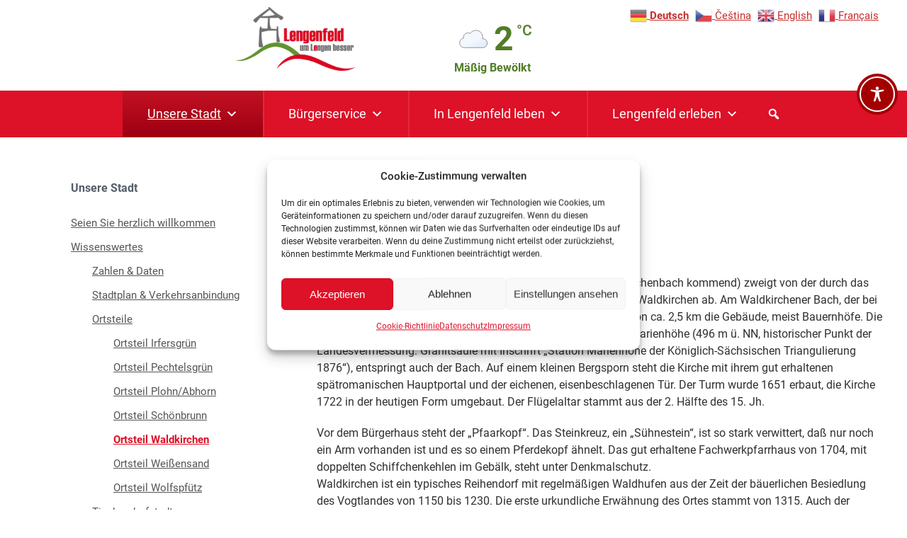

--- FILE ---
content_type: text/html; charset=UTF-8
request_url: https://www.stadt-lengenfeld.de/unsere_stadt/wissenswertes/ortsteile/ortsteil-waldkirchen/
body_size: 100997
content:
<!DOCTYPE html><html lang="de"><head><meta charset="UTF-8"><meta name="viewport" content="width=device-width, initial-scale=1.0, viewport-fit=cover" /><title>Ortsteil Waldkirchen &#8211; Stadt Lengenfeld</title><meta name='robots' content='max-image-preview:large' /><style>img:is([sizes="auto" i], [sizes^="auto," i]) { contain-intrinsic-size: 3000px 1500px }</style><link rel='dns-prefetch' href='//use.fontawesome.com' /><link rel="alternate" type="application/rss+xml" title="Stadt Lengenfeld &raquo; Feed" href="https://www.stadt-lengenfeld.de/feed/" /><link rel="alternate" type="application/rss+xml" title="Stadt Lengenfeld &raquo; Kommentar-Feed" href="https://www.stadt-lengenfeld.de/comments/feed/" /> <script type="text/javascript">window._wpemojiSettings = {"baseUrl":"https:\/\/s.w.org\/images\/core\/emoji\/16.0.1\/72x72\/","ext":".png","svgUrl":"https:\/\/s.w.org\/images\/core\/emoji\/16.0.1\/svg\/","svgExt":".svg","source":{"concatemoji":"https:\/\/www.stadt-lengenfeld.de\/wp-includes\/js\/wp-emoji-release.min.js?ver=6.8.3"}};
/*! This file is auto-generated */
!function(s,n){var o,i,e;function c(e){try{var t={supportTests:e,timestamp:(new Date).valueOf()};sessionStorage.setItem(o,JSON.stringify(t))}catch(e){}}function p(e,t,n){e.clearRect(0,0,e.canvas.width,e.canvas.height),e.fillText(t,0,0);var t=new Uint32Array(e.getImageData(0,0,e.canvas.width,e.canvas.height).data),a=(e.clearRect(0,0,e.canvas.width,e.canvas.height),e.fillText(n,0,0),new Uint32Array(e.getImageData(0,0,e.canvas.width,e.canvas.height).data));return t.every(function(e,t){return e===a[t]})}function u(e,t){e.clearRect(0,0,e.canvas.width,e.canvas.height),e.fillText(t,0,0);for(var n=e.getImageData(16,16,1,1),a=0;a<n.data.length;a++)if(0!==n.data[a])return!1;return!0}function f(e,t,n,a){switch(t){case"flag":return n(e,"\ud83c\udff3\ufe0f\u200d\u26a7\ufe0f","\ud83c\udff3\ufe0f\u200b\u26a7\ufe0f")?!1:!n(e,"\ud83c\udde8\ud83c\uddf6","\ud83c\udde8\u200b\ud83c\uddf6")&&!n(e,"\ud83c\udff4\udb40\udc67\udb40\udc62\udb40\udc65\udb40\udc6e\udb40\udc67\udb40\udc7f","\ud83c\udff4\u200b\udb40\udc67\u200b\udb40\udc62\u200b\udb40\udc65\u200b\udb40\udc6e\u200b\udb40\udc67\u200b\udb40\udc7f");case"emoji":return!a(e,"\ud83e\udedf")}return!1}function g(e,t,n,a){var r="undefined"!=typeof WorkerGlobalScope&&self instanceof WorkerGlobalScope?new OffscreenCanvas(300,150):s.createElement("canvas"),o=r.getContext("2d",{willReadFrequently:!0}),i=(o.textBaseline="top",o.font="600 32px Arial",{});return e.forEach(function(e){i[e]=t(o,e,n,a)}),i}function t(e){var t=s.createElement("script");t.src=e,t.defer=!0,s.head.appendChild(t)}"undefined"!=typeof Promise&&(o="wpEmojiSettingsSupports",i=["flag","emoji"],n.supports={everything:!0,everythingExceptFlag:!0},e=new Promise(function(e){s.addEventListener("DOMContentLoaded",e,{once:!0})}),new Promise(function(t){var n=function(){try{var e=JSON.parse(sessionStorage.getItem(o));if("object"==typeof e&&"number"==typeof e.timestamp&&(new Date).valueOf()<e.timestamp+604800&&"object"==typeof e.supportTests)return e.supportTests}catch(e){}return null}();if(!n){if("undefined"!=typeof Worker&&"undefined"!=typeof OffscreenCanvas&&"undefined"!=typeof URL&&URL.createObjectURL&&"undefined"!=typeof Blob)try{var e="postMessage("+g.toString()+"("+[JSON.stringify(i),f.toString(),p.toString(),u.toString()].join(",")+"));",a=new Blob([e],{type:"text/javascript"}),r=new Worker(URL.createObjectURL(a),{name:"wpTestEmojiSupports"});return void(r.onmessage=function(e){c(n=e.data),r.terminate(),t(n)})}catch(e){}c(n=g(i,f,p,u))}t(n)}).then(function(e){for(var t in e)n.supports[t]=e[t],n.supports.everything=n.supports.everything&&n.supports[t],"flag"!==t&&(n.supports.everythingExceptFlag=n.supports.everythingExceptFlag&&n.supports[t]);n.supports.everythingExceptFlag=n.supports.everythingExceptFlag&&!n.supports.flag,n.DOMReady=!1,n.readyCallback=function(){n.DOMReady=!0}}).then(function(){return e}).then(function(){var e;n.supports.everything||(n.readyCallback(),(e=n.source||{}).concatemoji?t(e.concatemoji):e.wpemoji&&e.twemoji&&(t(e.twemoji),t(e.wpemoji)))}))}((window,document),window._wpemojiSettings);</script> <style id='wp-emoji-styles-inline-css' type='text/css'>img.wp-smiley, img.emoji {
		display: inline !important;
		border: none !important;
		box-shadow: none !important;
		height: 1em !important;
		width: 1em !important;
		margin: 0 0.07em !important;
		vertical-align: -0.1em !important;
		background: none !important;
		padding: 0 !important;
	}</style><style id='classic-theme-styles-inline-css' type='text/css'>/*! This file is auto-generated */
.wp-block-button__link{color:#fff;background-color:#32373c;border-radius:9999px;box-shadow:none;text-decoration:none;padding:calc(.667em + 2px) calc(1.333em + 2px);font-size:1.125em}.wp-block-file__button{background:#32373c;color:#fff;text-decoration:none}</style><style id='filebird-block-filebird-gallery-style-inline-css' type='text/css'>ul.filebird-block-filebird-gallery{margin:auto!important;padding:0!important;width:100%}ul.filebird-block-filebird-gallery.layout-grid{display:grid;grid-gap:20px;align-items:stretch;grid-template-columns:repeat(var(--columns),1fr);justify-items:stretch}ul.filebird-block-filebird-gallery.layout-grid li img{border:1px solid #ccc;box-shadow:2px 2px 6px 0 rgba(0,0,0,.3);height:100%;max-width:100%;-o-object-fit:cover;object-fit:cover;width:100%}ul.filebird-block-filebird-gallery.layout-masonry{-moz-column-count:var(--columns);-moz-column-gap:var(--space);column-gap:var(--space);-moz-column-width:var(--min-width);columns:var(--min-width) var(--columns);display:block;overflow:auto}ul.filebird-block-filebird-gallery.layout-masonry li{margin-bottom:var(--space)}ul.filebird-block-filebird-gallery li{list-style:none}ul.filebird-block-filebird-gallery li figure{height:100%;margin:0;padding:0;position:relative;width:100%}ul.filebird-block-filebird-gallery li figure figcaption{background:linear-gradient(0deg,rgba(0,0,0,.7),rgba(0,0,0,.3) 70%,transparent);bottom:0;box-sizing:border-box;color:#fff;font-size:.8em;margin:0;max-height:100%;overflow:auto;padding:3em .77em .7em;position:absolute;text-align:center;width:100%;z-index:2}ul.filebird-block-filebird-gallery li figure figcaption a{color:inherit}</style><style id='global-styles-inline-css' type='text/css'>:root{--wp--preset--aspect-ratio--square: 1;--wp--preset--aspect-ratio--4-3: 4/3;--wp--preset--aspect-ratio--3-4: 3/4;--wp--preset--aspect-ratio--3-2: 3/2;--wp--preset--aspect-ratio--2-3: 2/3;--wp--preset--aspect-ratio--16-9: 16/9;--wp--preset--aspect-ratio--9-16: 9/16;--wp--preset--color--black: #000000;--wp--preset--color--cyan-bluish-gray: #abb8c3;--wp--preset--color--white: #ffffff;--wp--preset--color--pale-pink: #f78da7;--wp--preset--color--vivid-red: #cf2e2e;--wp--preset--color--luminous-vivid-orange: #ff6900;--wp--preset--color--luminous-vivid-amber: #fcb900;--wp--preset--color--light-green-cyan: #7bdcb5;--wp--preset--color--vivid-green-cyan: #00d084;--wp--preset--color--pale-cyan-blue: #8ed1fc;--wp--preset--color--vivid-cyan-blue: #0693e3;--wp--preset--color--vivid-purple: #9b51e0;--wp--preset--gradient--vivid-cyan-blue-to-vivid-purple: linear-gradient(135deg,rgba(6,147,227,1) 0%,rgb(155,81,224) 100%);--wp--preset--gradient--light-green-cyan-to-vivid-green-cyan: linear-gradient(135deg,rgb(122,220,180) 0%,rgb(0,208,130) 100%);--wp--preset--gradient--luminous-vivid-amber-to-luminous-vivid-orange: linear-gradient(135deg,rgba(252,185,0,1) 0%,rgba(255,105,0,1) 100%);--wp--preset--gradient--luminous-vivid-orange-to-vivid-red: linear-gradient(135deg,rgba(255,105,0,1) 0%,rgb(207,46,46) 100%);--wp--preset--gradient--very-light-gray-to-cyan-bluish-gray: linear-gradient(135deg,rgb(238,238,238) 0%,rgb(169,184,195) 100%);--wp--preset--gradient--cool-to-warm-spectrum: linear-gradient(135deg,rgb(74,234,220) 0%,rgb(151,120,209) 20%,rgb(207,42,186) 40%,rgb(238,44,130) 60%,rgb(251,105,98) 80%,rgb(254,248,76) 100%);--wp--preset--gradient--blush-light-purple: linear-gradient(135deg,rgb(255,206,236) 0%,rgb(152,150,240) 100%);--wp--preset--gradient--blush-bordeaux: linear-gradient(135deg,rgb(254,205,165) 0%,rgb(254,45,45) 50%,rgb(107,0,62) 100%);--wp--preset--gradient--luminous-dusk: linear-gradient(135deg,rgb(255,203,112) 0%,rgb(199,81,192) 50%,rgb(65,88,208) 100%);--wp--preset--gradient--pale-ocean: linear-gradient(135deg,rgb(255,245,203) 0%,rgb(182,227,212) 50%,rgb(51,167,181) 100%);--wp--preset--gradient--electric-grass: linear-gradient(135deg,rgb(202,248,128) 0%,rgb(113,206,126) 100%);--wp--preset--gradient--midnight: linear-gradient(135deg,rgb(2,3,129) 0%,rgb(40,116,252) 100%);--wp--preset--font-size--small: 13px;--wp--preset--font-size--medium: 20px;--wp--preset--font-size--large: 36px;--wp--preset--font-size--x-large: 42px;--wp--preset--spacing--20: 0.44rem;--wp--preset--spacing--30: 0.67rem;--wp--preset--spacing--40: 1rem;--wp--preset--spacing--50: 1.5rem;--wp--preset--spacing--60: 2.25rem;--wp--preset--spacing--70: 3.38rem;--wp--preset--spacing--80: 5.06rem;--wp--preset--shadow--natural: 6px 6px 9px rgba(0, 0, 0, 0.2);--wp--preset--shadow--deep: 12px 12px 50px rgba(0, 0, 0, 0.4);--wp--preset--shadow--sharp: 6px 6px 0px rgba(0, 0, 0, 0.2);--wp--preset--shadow--outlined: 6px 6px 0px -3px rgba(255, 255, 255, 1), 6px 6px rgba(0, 0, 0, 1);--wp--preset--shadow--crisp: 6px 6px 0px rgba(0, 0, 0, 1);}:where(.is-layout-flex){gap: 0.5em;}:where(.is-layout-grid){gap: 0.5em;}body .is-layout-flex{display: flex;}.is-layout-flex{flex-wrap: wrap;align-items: center;}.is-layout-flex > :is(*, div){margin: 0;}body .is-layout-grid{display: grid;}.is-layout-grid > :is(*, div){margin: 0;}:where(.wp-block-columns.is-layout-flex){gap: 2em;}:where(.wp-block-columns.is-layout-grid){gap: 2em;}:where(.wp-block-post-template.is-layout-flex){gap: 1.25em;}:where(.wp-block-post-template.is-layout-grid){gap: 1.25em;}.has-black-color{color: var(--wp--preset--color--black) !important;}.has-cyan-bluish-gray-color{color: var(--wp--preset--color--cyan-bluish-gray) !important;}.has-white-color{color: var(--wp--preset--color--white) !important;}.has-pale-pink-color{color: var(--wp--preset--color--pale-pink) !important;}.has-vivid-red-color{color: var(--wp--preset--color--vivid-red) !important;}.has-luminous-vivid-orange-color{color: var(--wp--preset--color--luminous-vivid-orange) !important;}.has-luminous-vivid-amber-color{color: var(--wp--preset--color--luminous-vivid-amber) !important;}.has-light-green-cyan-color{color: var(--wp--preset--color--light-green-cyan) !important;}.has-vivid-green-cyan-color{color: var(--wp--preset--color--vivid-green-cyan) !important;}.has-pale-cyan-blue-color{color: var(--wp--preset--color--pale-cyan-blue) !important;}.has-vivid-cyan-blue-color{color: var(--wp--preset--color--vivid-cyan-blue) !important;}.has-vivid-purple-color{color: var(--wp--preset--color--vivid-purple) !important;}.has-black-background-color{background-color: var(--wp--preset--color--black) !important;}.has-cyan-bluish-gray-background-color{background-color: var(--wp--preset--color--cyan-bluish-gray) !important;}.has-white-background-color{background-color: var(--wp--preset--color--white) !important;}.has-pale-pink-background-color{background-color: var(--wp--preset--color--pale-pink) !important;}.has-vivid-red-background-color{background-color: var(--wp--preset--color--vivid-red) !important;}.has-luminous-vivid-orange-background-color{background-color: var(--wp--preset--color--luminous-vivid-orange) !important;}.has-luminous-vivid-amber-background-color{background-color: var(--wp--preset--color--luminous-vivid-amber) !important;}.has-light-green-cyan-background-color{background-color: var(--wp--preset--color--light-green-cyan) !important;}.has-vivid-green-cyan-background-color{background-color: var(--wp--preset--color--vivid-green-cyan) !important;}.has-pale-cyan-blue-background-color{background-color: var(--wp--preset--color--pale-cyan-blue) !important;}.has-vivid-cyan-blue-background-color{background-color: var(--wp--preset--color--vivid-cyan-blue) !important;}.has-vivid-purple-background-color{background-color: var(--wp--preset--color--vivid-purple) !important;}.has-black-border-color{border-color: var(--wp--preset--color--black) !important;}.has-cyan-bluish-gray-border-color{border-color: var(--wp--preset--color--cyan-bluish-gray) !important;}.has-white-border-color{border-color: var(--wp--preset--color--white) !important;}.has-pale-pink-border-color{border-color: var(--wp--preset--color--pale-pink) !important;}.has-vivid-red-border-color{border-color: var(--wp--preset--color--vivid-red) !important;}.has-luminous-vivid-orange-border-color{border-color: var(--wp--preset--color--luminous-vivid-orange) !important;}.has-luminous-vivid-amber-border-color{border-color: var(--wp--preset--color--luminous-vivid-amber) !important;}.has-light-green-cyan-border-color{border-color: var(--wp--preset--color--light-green-cyan) !important;}.has-vivid-green-cyan-border-color{border-color: var(--wp--preset--color--vivid-green-cyan) !important;}.has-pale-cyan-blue-border-color{border-color: var(--wp--preset--color--pale-cyan-blue) !important;}.has-vivid-cyan-blue-border-color{border-color: var(--wp--preset--color--vivid-cyan-blue) !important;}.has-vivid-purple-border-color{border-color: var(--wp--preset--color--vivid-purple) !important;}.has-vivid-cyan-blue-to-vivid-purple-gradient-background{background: var(--wp--preset--gradient--vivid-cyan-blue-to-vivid-purple) !important;}.has-light-green-cyan-to-vivid-green-cyan-gradient-background{background: var(--wp--preset--gradient--light-green-cyan-to-vivid-green-cyan) !important;}.has-luminous-vivid-amber-to-luminous-vivid-orange-gradient-background{background: var(--wp--preset--gradient--luminous-vivid-amber-to-luminous-vivid-orange) !important;}.has-luminous-vivid-orange-to-vivid-red-gradient-background{background: var(--wp--preset--gradient--luminous-vivid-orange-to-vivid-red) !important;}.has-very-light-gray-to-cyan-bluish-gray-gradient-background{background: var(--wp--preset--gradient--very-light-gray-to-cyan-bluish-gray) !important;}.has-cool-to-warm-spectrum-gradient-background{background: var(--wp--preset--gradient--cool-to-warm-spectrum) !important;}.has-blush-light-purple-gradient-background{background: var(--wp--preset--gradient--blush-light-purple) !important;}.has-blush-bordeaux-gradient-background{background: var(--wp--preset--gradient--blush-bordeaux) !important;}.has-luminous-dusk-gradient-background{background: var(--wp--preset--gradient--luminous-dusk) !important;}.has-pale-ocean-gradient-background{background: var(--wp--preset--gradient--pale-ocean) !important;}.has-electric-grass-gradient-background{background: var(--wp--preset--gradient--electric-grass) !important;}.has-midnight-gradient-background{background: var(--wp--preset--gradient--midnight) !important;}.has-small-font-size{font-size: var(--wp--preset--font-size--small) !important;}.has-medium-font-size{font-size: var(--wp--preset--font-size--medium) !important;}.has-large-font-size{font-size: var(--wp--preset--font-size--large) !important;}.has-x-large-font-size{font-size: var(--wp--preset--font-size--x-large) !important;}
:where(.wp-block-post-template.is-layout-flex){gap: 1.25em;}:where(.wp-block-post-template.is-layout-grid){gap: 1.25em;}
:where(.wp-block-columns.is-layout-flex){gap: 2em;}:where(.wp-block-columns.is-layout-grid){gap: 2em;}
:root :where(.wp-block-pullquote){font-size: 1.5em;line-height: 1.6;}</style><link rel='stylesheet' id='accessibility-onetap-css' href='https://www.stadt-lengenfeld.de/wp-content/plugins/accessibility-onetap/assets/css/accessibility-onetap-front-end.min.css?ver=2.7.1' type='text/css' media='all' /><style id='accessibility-onetap-inline-css' type='text/css'>.onetap-container-toggle .onetap-toggle svg,
		nav.onetap-accessibility.onetap-plugin-onetap .onetap-container .onetap-accessibility-settings header.onetap-header-top .onetap-site-container .onetap-site-info .onetap-image svg {
			fill: #a30000 !important;
		}		
		nav.onetap-accessibility.onetap-plugin-onetap .onetap-container .onetap-accessibility-settings .onetap-features-container .onetap-features .onetap-box-feature.onetap-lv2 .onetap-title p.onetap-option-levels span.onetap-level.onetap-level1, nav.onetap-accessibility.onetap-plugin-onetap .onetap-container .onetap-accessibility-settings .onetap-features-container .onetap-features .onetap-box-feature.onetap-lv2 .onetap-title p.onetap-option-levels span.onetap-level.onetap-level2,
		nav.onetap-accessibility.onetap-plugin-onetap .onetap-container .onetap-accessibility-settings .onetap-features-container .onetap-features .onetap-box-feature.onetap-lv3 .onetap-title p.onetap-option-levels span.onetap-level.onetap-level1, nav.onetap-accessibility.onetap-plugin-onetap .onetap-container .onetap-accessibility-settings .onetap-features-container .onetap-features .onetap-box-feature.onetap-lv3 .onetap-title p.onetap-option-levels span.onetap-level.onetap-level2, nav.onetap-accessibility.onetap-plugin-onetap .onetap-container .onetap-accessibility-settings .onetap-features-container .onetap-features .onetap-box-feature.onetap-lv3 .onetap-title p.onetap-option-levels span.onetap-level.onetap-level3,
		.onetap-container-toggle .onetap-toggle img,
		nav.onetap-accessibility.onetap-plugin-onetap .onetap-container .toolbar-hide-duration .box-hide-duration .box-btn-action button.hide-toolbar,
		nav.onetap-accessibility.onetap-plugin-onetap .onetap-container .onetap-accessibility-settings .onetap-features-container .onetap-features .onetap-box-features .onetap-box-step-controls .onetap-new-level .onetap-btn,
		nav.onetap-accessibility.onetap-plugin-onetap .onetap-container .onetap-accessibility-settings .onetap-reset-settings button,
		nav.onetap-accessibility.onetap-plugin-onetap .onetap-container .onetap-accessibility-settings header.onetap-header-top .onetap-site-container,
		nav.onetap-accessibility.onetap-plugin-onetap .onetap-container .onetap-accessibility-settings div.onetap-multi-functional-feature .onetap-box-functions .onetap-functional-feature.onetap-active .onetap-right .box-swich label.switch input+.slider,
		nav.onetap-accessibility.onetap-plugin-onetap .onetap-container .onetap-accessibility-settings div.onetap-multi-functional-feature .onetap-box-functions .onetap-functional-feature .onetap-right .box-swich label.switch input:checked+.slider,
		nav.onetap-accessibility.onetap-plugin-onetap .onetap-container .onetap-accessibility-settings div.onetap-multi-functional-feature .onetap-box-functions .onetap-functional-feature.onetap-active div.onetap-right div.box-swich label.switch span.slider.round:hover,
		nav.onetap-accessibility.onetap-plugin-onetap .onetap-container .onetap-accessibility-settings .onetap-features-container .onetap-features .onetap-box-features .onetap-box-step-controls .onetap-new-level .onetap-title .box-btn .onetap-btn,
		nav.onetap-accessibility.onetap-plugin-onetap .onetap-container .onetap-accessibility-settings div.onetap-multi-functional-feature .onetap-box-functions .onetap-functional-feature.onetap-active .onetap-left svg,
		nav.onetap-accessibility.onetap-plugin-onetap .onetap-container .onetap-accessibility-settings .onetap-features-container .onetap-features .onetap-box-features .onetap-box-feature.onetap-active .onetap-icon .onetap-icon-animation svg,
		nav.onetap-accessibility.onetap-plugin-onetap .onetap-container .onetap-accessibility-settings header.onetap-header-top .onetap-languages {
			background: #a30000 !important;
		}
		nav.onetap-accessibility.onetap-plugin-onetap .onetap-container .onetap-accessibility-settings .onetap-features-container .onetap-features .onetap-box-features .onetap-box-step-controls .onetap-new-level .onetap-btn,
		nav.onetap-accessibility.onetap-plugin-onetap .onetap-container .onetap-accessibility-settings .onetap-features-container .onetap-features .onetap-box-features .onetap-box-step-controls .onetap-new-level .onetap-title .box-btn .onetap-btn {
			color: #a30000 !important;
		}			
		nav.onetap-accessibility.onetap-plugin-onetap .onetap-container .toolbar-hide-duration .box-hide-duration form label input[type='radio']:checked {
			accent-color: #a30000 !important;
			box-shadow: 0 0 0 1px #a30000 !important;
			background: #a30000 !important;
		}
		.onetap-container-toggle .onetap-toggle img.design-border1 {
			box-shadow: 0 0 0 4px #a30000;
		}

		nav.onetap-accessibility.onetap-plugin-onetap .onetap-container .toolbar-hide-duration .box-hide-duration form label.active,
		nav.onetap-accessibility.onetap-plugin-onetap .onetap-container .toolbar-hide-duration .box-hide-duration form label:hover {
			border: 2px solid #a30000 !important;
			outline: none !important;
		}			
		nav.onetap-accessibility.onetap-plugin-onetap .onetap-container .onetap-accessibility-settings div.onetap-multi-functional-feature .onetap-box-functions .onetap-functional-feature .onetap-right .box-swich label.switch:focus .slider,			
		nav.onetap-accessibility.onetap-plugin-onetap .onetap-container .onetap-accessibility-settings .onetap-reset-settings button:focus {
			outline: 2px solid #a30000 !important;
		}
		nav.onetap-accessibility.onetap-plugin-onetap .onetap-container .onetap-accessibility-settings .onetap-features-container .onetap-features .onetap-box-features .onetap-box-feature:hover,
		nav.onetap-accessibility.onetap-plugin-onetap .onetap-container .onetap-accessibility-settings .onetap-features-container .onetap-features .onetap-box-features .onetap-box-feature:focus-visible,
		nav.onetap-accessibility.onetap-plugin-onetap .onetap-container .onetap-accessibility-settings .onetap-features-container .onetap-features .onetap-box-features button.onetap-box-feature.onetap-inactive:hover,
		nav.onetap-accessibility.onetap-plugin-onetap .onetap-container .onetap-accessibility-settings .onetap-features-container .onetap-features .onetap-box-features .onetap-box-feature.onetap-active,
		nav.onetap-accessibility.onetap-plugin-onetap .onetap-container .onetap-accessibility-settings .onetap-features-container .onetap-features .onetap-box-features .onetap-box-feature.onetap-inactive:focus-visible {
			border-color: #a30000 !important;
			box-shadow: 0 0 0 1px #a30000 !important;
		}

		nav.onetap-accessibility.onetap-plugin-onetap .onetap-container .toolbar-hide-duration .box-hide-duration .box-btn-action button.hide-toolbar {
			border-color: #a30000 !important;
		}
			@media only screen and (max-width: 576px) {
				.onetap-container-toggle .onetap-toggle {
					left: 0 !important;
					margin-left: 15px !important;					
					bottom: 0 !important;
					margin-bottom: 15px !important;
				}
				nav.onetap-accessibility.onetap-plugin-onetap {
					left: -580px !important;
				}
				nav.onetap-accessibility.onetap-plugin-onetap.onetap-toggle-open {
					left: 0 !important;
				}			
				nav.onetap-accessibility.onetap-plugin-onetap .onetap-container .onetap-accessibility-settings header.onetap-header-top .onetap-close {
					right: 20px !important;
				}			
			}			
			
			@media only screen and (min-width: 576px) and (max-width: 991.98px) {
				.onetap-container-toggle .onetap-toggle {
					right: 0 !important;
					margin-right: 15px !important;
					bottom: 50% !important;
					margin-bottom: 150px !important;
				}
				nav.onetap-accessibility.onetap-plugin-onetap {
					right: -580px !important;
				}
				nav.onetap-accessibility.onetap-plugin-onetap.onetap-toggle-open {
					right: 0 !important;
				}
				nav.onetap-accessibility.onetap-plugin-onetap .onetap-container .onetap-accessibility-settings header.onetap-header-top .onetap-close {
					right: 20px !important;
				}			
			}			
			
			@media only screen and (min-width: 992px) {
				.onetap-container-toggle .onetap-toggle {
					right: 0 !important;
					margin-right: 15px !important;
					bottom: 50% !important;
					margin-bottom: 200px !important;
				}
				nav.onetap-accessibility.onetap-plugin-onetap {
					right: -580px !important;
				}
				nav.onetap-accessibility.onetap-plugin-onetap.onetap-toggle-open {
					right: 0 !important;
				}
				nav.onetap-accessibility.onetap-plugin-onetap .onetap-container .onetap-accessibility-settings header.onetap-header-top .onetap-close {
					right: 20px !important;
				}			
			}			
			
			nav.onetap-accessibility.onetap-plugin-onetap .onetap-container .onetap-accessibility-settings div.onetap-multi-functional-feature {
				display: none !important;
			}

			nav.onetap-accessibility.onetap-plugin-onetap .onetap-container .onetap-accessibility-settings .onetap-features-container.onetap-feature-content-modules {
				padding: 0 14px 0 14px !important;
				margin-top: -85px !important;
				margin-bottom: 24px !important;
			}
				
			nav.onetap-accessibility.onetap-plugin-onetap .onetap-container .onetap-accessibility-settings .onetap-features-container.onetap-feature-content-secondary {
				margin-top: 24px !important;
			}</style><link rel='stylesheet' id='cmplz-general-css' href='https://www.stadt-lengenfeld.de/wp-content/plugins/complianz-gdpr/assets/css/cookieblocker.min.css?ver=1763532023' type='text/css' media='all' /><link rel='stylesheet' id='splw-fontello-css' href='https://www.stadt-lengenfeld.de/wp-content/plugins/location-weather/assets/css/fontello.min.css?ver=2.1.5' type='text/css' media='all' /><link rel='stylesheet' id='splw-styles-css' href='https://www.stadt-lengenfeld.de/wp-content/plugins/location-weather/assets/css/splw-style.min.css?ver=2.1.5' type='text/css' media='all' /><style id='splw-styles-inline-css' type='text/css'>#splw-location-weather-6057.splw-main-wrapper {max-width: 320px;margin : auto;margin-bottom: 2em;}#splw-location-weather-6057.splw-main-wrapper.horizontal {max-width: 800px;}#splw-location-weather-6057 .splw-lite-wrapper,#splw-location-weather-6057 .splw-forecast-weather select,#splw-location-weather-6057 .splw-forecast-weather option,#splw-location-weather-6057 .splw-lite-wrapper .splw-weather-attribution a{text-decoration: none;}#splw-location-weather-6057 .splw-lite-templates-body,#splw-location-weather-6057 .splw-adv-forecast-days{padding : 16px 20px 10px 20px;}#splw-location-weather-6057 .splw-weather-detailed-updated-time{padding : 0 20px 10px 20px;}#splw-location-weather-6057 .splw-lite-wrapper{ border: 0px solid #e2e2e2;}#splw-location-weather-6057 .splw-lite-wrapper .splw-lite-current-temp .splw-weather-icon{width: 58px;}#splw-location-weather-6057 .splw-lite-wrapper{border-radius: 8px;}#splw-location-weather-6057 .splw-lite-daily-weather-details .details-icon i{color:#dfe6e9;}#splw-location-weather-6057 .splw-lite-wrapper,#splw-location-weather-6057 .splw-forecast-weather option{background:rgba(107,165,52,0)}#splw-location-weather-6057 .splw-lite-daily-weather-details.lw-center .splw-other-opt{text-align: center;}#splw-location-weather-6057 .splw-weather-title{color: #000;margin-top: 0px;margin-bottom: 0px;}#splw-location-weather-6057 .splw-lite-header-title{color: #527c27;margin-top: 0px;margin-bottom: 10px;}#splw-location-weather-6057 .splw-lite-current-time{color: #527c27;margin-top: 0px;margin-bottom: 10px;}#splw-location-weather-6057 .splw-cur-temp{color: #527c27;margin-top: 0px;margin-bottom: 0px;}#splw-location-weather-6057 .splw-lite-desc{color: #527c27;margin-top: 0px;margin-bottom: 0px;}#splw-location-weather-6057 .splw-lite-daily-weather-details{color: #fff;margin-top: 8px;margin-bottom: 8px;}#splw-location-weather-6057 .splw-weather-details .splw-weather-icons {color: #527c27;margin-top: 20px;margin-bottom: 0px;}#splw-location-weather-6057 .lw-footer{margin-top: 0px;margin-bottom: 0px;}#splw-location-weather-6057 .splw-weather-attribution a,#splw-location-weather-6057 .splw-weather-attribution,#splw-location-weather-6057 .splw-weather-detailed-updated-time a,#splw-location-weather-6057 .splw-weather-updated-time{color: #527c27;}#splw-location-weather-6057.splw-main-wrapper {position: relative;}#lw-preloader-6057{position: absolute;left: 0;top: 0;height: 100%;width: 100%;text-align: center;display: flex;align-items: center;justify-content: center;background: #fff;z-index: 9999;}.splw-weather-title { margin-bottom: 0px !important;}.splw-lite-header { margin-bottom: 0px !important; visibility: hidden !important;}.splw-lite-body { padding-bottom: 5px !important; padding-top: 15px !important;}#splw-location-weather-6057 { margin-bottom: 0px !important;}.splw-lite-current-temp { margin-top: 0px !important;}.splw-lite-wrapper { padding-top: 0px !important;}.splw-lite-header-title-wrapper { display: none !important;}#splw-location-weather-6057 .splw-cur-temp { color: #527C27 !important;}</style><link rel='stylesheet' id='splw-old-styles-css' href='https://www.stadt-lengenfeld.de/wp-content/plugins/location-weather/assets/css/old-style.min.css?ver=2.1.5' type='text/css' media='all' /><link rel='stylesheet' id='megamenu-css' href='https://www.stadt-lengenfeld.de/wp-content/uploads/maxmegamenu/style.css?ver=44f1d1' type='text/css' media='all' /><link rel='stylesheet' id='dashicons-css' href='https://www.stadt-lengenfeld.de/wp-includes/css/dashicons.min.css?ver=6.8.3' type='text/css' media='all' /><link rel='stylesheet' id='megamenu-genericons-css' href='https://www.stadt-lengenfeld.de/wp-content/cache/autoptimize/css/autoptimize_single_ac25fb529183c5fef5887d02594d1828.css?ver=2.4.4' type='text/css' media='all' /><link rel='stylesheet' id='megamenu-fontawesome-css' href='https://www.stadt-lengenfeld.de/wp-content/plugins/megamenu-pro/icons/fontawesome/css/font-awesome.min.css?ver=2.4.4' type='text/css' media='all' /><link rel='stylesheet' id='megamenu-fontawesome5-css' href='https://www.stadt-lengenfeld.de/wp-content/plugins/megamenu-pro/icons/fontawesome5/css/all.min.css?ver=2.4.4' type='text/css' media='all' /><link rel='stylesheet' id='megamenu-fontawesome6-css' href='https://www.stadt-lengenfeld.de/wp-content/plugins/megamenu-pro/icons/fontawesome6/css/all.min.css?ver=2.4.4' type='text/css' media='all' /><link rel='stylesheet' id='lsvr-pressville-main-style-css' href='https://www.stadt-lengenfeld.de/wp-content/cache/autoptimize/css/autoptimize_single_5bbebb6abc86d9cec09d714a166a1ee2.css?ver=2.6.1.1676538331' type='text/css' media='all' /><link rel='stylesheet' id='lsvr-pressville-general-style-css' href='https://www.stadt-lengenfeld.de/wp-content/cache/autoptimize/css/autoptimize_single_c7e78027ea177739f347c0431cdceab2.css?ver=2.6.17' type='text/css' media='all' /><style id='lsvr-pressville-general-style-inline-css' type='text/css'>body, input, textarea, select, button, .is-primary-font, #cancel-comment-reply-link, .lsvr_listing-map__infobox { font-family: 'Source Sans Pro', Arial, sans-serif; }
html, body { font-size: 16px; }
h1, h2, h3, h4, blockquote, .is-secondary-font, .header-menu-primary__item--megamenu .header-menu-primary__item-link--level-1 { font-family: 'Lora', Arial, sans-serif; }
@media ( min-width: 1200px ) { .header-titlebar__logo { max-width: 120px; } } .header-titlebar__logo { max-width: 120px; }</style><link rel='stylesheet' id='lsvr-pressville-color-scheme-css' href='https://www.stadt-lengenfeld.de/wp-content/cache/autoptimize/css/autoptimize_single_503c30aa3c9b78870475464e412a46ef.css?ver=2.6.17' type='text/css' media='all' /><link rel='stylesheet' id='elementor-frontend-css' href='https://www.stadt-lengenfeld.de/wp-content/plugins/elementor/assets/css/frontend.min.css?ver=3.33.2' type='text/css' media='all' /><link rel='stylesheet' id='widget-image-css' href='https://www.stadt-lengenfeld.de/wp-content/plugins/elementor/assets/css/widget-image.min.css?ver=3.33.2' type='text/css' media='all' /><link rel='stylesheet' id='widget-nav-menu-css' href='https://www.stadt-lengenfeld.de/wp-content/plugins/elementor-pro/assets/css/widget-nav-menu.min.css?ver=3.33.1' type='text/css' media='all' /><link rel='stylesheet' id='elementor-icons-css' href='https://www.stadt-lengenfeld.de/wp-content/plugins/elementor/assets/lib/eicons/css/elementor-icons.min.css?ver=5.44.0' type='text/css' media='all' /><link rel='stylesheet' id='elementor-post-969-css' href='https://www.stadt-lengenfeld.de/wp-content/uploads/elementor/css/post-969.css?ver=1764396179' type='text/css' media='all' /><link rel='stylesheet' id='elementor-post-2822-css' href='https://www.stadt-lengenfeld.de/wp-content/uploads/elementor/css/post-2822.css?ver=1764428239' type='text/css' media='all' /><link rel='stylesheet' id='elementor-post-8379-css' href='https://www.stadt-lengenfeld.de/wp-content/uploads/elementor/css/post-8379.css?ver=1764396179' type='text/css' media='all' /><link rel='stylesheet' id='elementor-post-8460-css' href='https://www.stadt-lengenfeld.de/wp-content/uploads/elementor/css/post-8460.css?ver=1764396179' type='text/css' media='all' /><link rel='stylesheet' id='ayecode-ui-css' href='https://www.stadt-lengenfeld.de/wp-content/cache/autoptimize/css/autoptimize_single_3377dc7969784578249b555c7521161f.css?ver=0.2.42' type='text/css' media='all' /><style id='ayecode-ui-inline-css' type='text/css'>body.modal-open #wpadminbar{z-index:999}.embed-responsive-16by9 .fluid-width-video-wrapper{padding:0!important;position:initial}</style><link rel='stylesheet' id='eael-general-css' href='https://www.stadt-lengenfeld.de/wp-content/plugins/essential-addons-for-elementor-lite/assets/front-end/css/view/general.min.css?ver=6.5.3' type='text/css' media='all' /><link rel='stylesheet' id='font-awesome-css' href='https://use.fontawesome.com/releases/v6.7.2/css/all.css?wpfas=true' type='text/css' media='all' /><link rel='stylesheet' id='elementor-icons-shared-0-css' href='https://www.stadt-lengenfeld.de/wp-content/plugins/elementor/assets/lib/font-awesome/css/fontawesome.min.css?ver=5.15.3' type='text/css' media='all' /><link rel='stylesheet' id='elementor-icons-fa-solid-css' href='https://www.stadt-lengenfeld.de/wp-content/plugins/elementor/assets/lib/font-awesome/css/solid.min.css?ver=5.15.3' type='text/css' media='all' /> <script type="text/javascript" src="https://www.stadt-lengenfeld.de/wp-includes/js/jquery/jquery.min.js?ver=3.7.1" id="jquery-core-js"></script> <script type="text/javascript" id="jquery-core-js-after">window.gdSetMap = window.gdSetMap || 'osm';window.gdLoadMap = window.gdLoadMap || 'click';</script> <script type="text/javascript" src="https://www.stadt-lengenfeld.de/wp-includes/js/jquery/jquery-migrate.min.js?ver=3.4.1" id="jquery-migrate-js"></script> <script type="text/javascript" id="jquery-js-after">window.gdSetMap = window.gdSetMap || 'osm';window.gdLoadMap = window.gdLoadMap || 'click';</script> <script type="text/javascript" src="https://www.stadt-lengenfeld.de/wp-content/plugins/geodirectory/vendor/ayecode/wp-ayecode-ui/assets-v5/js/bootstrap.bundle.min.js?ver=0.2.42" id="bootstrap-js-bundle-js"></script> <script type="text/javascript" id="bootstrap-js-bundle-js-after">function aui_init_greedy_nav(){jQuery('nav.greedy').each(function(i,obj){if(jQuery(this).hasClass("being-greedy")){return true}jQuery(this).addClass('navbar-expand');jQuery(this).off('shown.bs.tab').on('shown.bs.tab',function(e){if(jQuery(e.target).closest('.dropdown-menu').hasClass('greedy-links')){jQuery(e.target).closest('.greedy').find('.greedy-btn.dropdown').attr('aria-expanded','false');jQuery(e.target).closest('.greedy-links').removeClass('show').addClass('d-none')}});jQuery(document).off('mousemove','.greedy-btn').on('mousemove','.greedy-btn',function(e){jQuery('.dropdown-menu.greedy-links').removeClass('d-none')});var $vlinks='';var $dDownClass='';var ddItemClass='greedy-nav-item';if(jQuery(this).find('.navbar-nav').length){if(jQuery(this).find('.navbar-nav').hasClass("being-greedy")){return true}$vlinks=jQuery(this).find('.navbar-nav').addClass("being-greedy w-100").removeClass('overflow-hidden')}else if(jQuery(this).find('.nav').length){if(jQuery(this).find('.nav').hasClass("being-greedy")){return true}$vlinks=jQuery(this).find('.nav').addClass("being-greedy w-100").removeClass('overflow-hidden');$dDownClass=' mt-0 p-0 zi-5 ';ddItemClass+=' mt-0 me-0'}else{return false}jQuery($vlinks).append('<li class="nav-item list-unstyled ml-auto greedy-btn d-none dropdown"><button data-bs-toggle="collapse" class="nav-link greedy-nav-link" role="button"><i class="fas fa-ellipsis-h"></i> <span class="greedy-count badge bg-dark rounded-pill"></span></button><ul class="greedy-links dropdown-menu dropdown-menu-end '+$dDownClass+'"></ul></li>');var $hlinks=jQuery(this).find('.greedy-links');var $btn=jQuery(this).find('.greedy-btn');var numOfItems=0;var totalSpace=0;var closingTime=1000;var breakWidths=[];$vlinks.children().outerWidth(function(i,w){totalSpace+=w;numOfItems+=1;breakWidths.push(totalSpace)});var availableSpace,numOfVisibleItems,requiredSpace,buttonSpace,timer;function check(){buttonSpace=$btn.width();availableSpace=$vlinks.width()-10;numOfVisibleItems=$vlinks.children().length;requiredSpace=breakWidths[numOfVisibleItems-1];if(numOfVisibleItems>1&&requiredSpace>availableSpace){var $li=$vlinks.children().last().prev();$li.removeClass('nav-item').addClass(ddItemClass);if(!jQuery($hlinks).children().length){$li.find('.nav-link').addClass('w-100 dropdown-item rounded-0 rounded-bottom')}else{jQuery($hlinks).find('.nav-link').removeClass('rounded-top');$li.find('.nav-link').addClass('w-100 dropdown-item rounded-0 rounded-top')}$li.prependTo($hlinks);numOfVisibleItems-=1;check()}else if(availableSpace>breakWidths[numOfVisibleItems]){$hlinks.children().first().insertBefore($btn);numOfVisibleItems+=1;check()}jQuery($btn).find(".greedy-count").html(numOfItems-numOfVisibleItems);if(numOfVisibleItems===numOfItems){$btn.addClass('d-none')}else $btn.removeClass('d-none')}jQuery(window).on("resize",function(){check()});check()})}function aui_select2_locale(){var aui_select2_params={"i18n_select_state_text":"Select an option\u2026","i18n_no_matches":"No matches found","i18n_ajax_error":"Loading failed","i18n_input_too_short_1":"Please enter 1 or more characters","i18n_input_too_short_n":"Please enter %item% or more characters","i18n_input_too_long_1":"Please delete 1 character","i18n_input_too_long_n":"Please delete %item% characters","i18n_selection_too_long_1":"You can only select 1 item","i18n_selection_too_long_n":"You can only select %item% items","i18n_load_more":"Loading more results\u2026","i18n_searching":"Searching\u2026"};return{theme:"bootstrap-5",width:jQuery(this).data('width')?jQuery(this).data('width'):jQuery(this).hasClass('w-100')?'100%':'style',placeholder:jQuery(this).data('placeholder'),language:{errorLoading:function(){return aui_select2_params.i18n_searching},inputTooLong:function(args){var overChars=args.input.length-args.maximum;if(1===overChars){return aui_select2_params.i18n_input_too_long_1}return aui_select2_params.i18n_input_too_long_n.replace('%item%',overChars)},inputTooShort:function(args){var remainingChars=args.minimum-args.input.length;if(1===remainingChars){return aui_select2_params.i18n_input_too_short_1}return aui_select2_params.i18n_input_too_short_n.replace('%item%',remainingChars)},loadingMore:function(){return aui_select2_params.i18n_load_more},maximumSelected:function(args){if(args.maximum===1){return aui_select2_params.i18n_selection_too_long_1}return aui_select2_params.i18n_selection_too_long_n.replace('%item%',args.maximum)},noResults:function(){return aui_select2_params.i18n_no_matches},searching:function(){return aui_select2_params.i18n_searching}}}}function aui_init_select2(){var select2_args=jQuery.extend({},aui_select2_locale());jQuery("select.aui-select2").each(function(){if(!jQuery(this).hasClass("select2-hidden-accessible")){jQuery(this).select2(select2_args)}})}function aui_time_ago(selector){var aui_timeago_params={"prefix_ago":"","suffix_ago":" ago","prefix_after":"after ","suffix_after":"","seconds":"less than a minute","minute":"about a minute","minutes":"%d minutes","hour":"about an hour","hours":"about %d hours","day":"a day","days":"%d days","month":"about a month","months":"%d months","year":"about a year","years":"%d years"};var templates={prefix:aui_timeago_params.prefix_ago,suffix:aui_timeago_params.suffix_ago,seconds:aui_timeago_params.seconds,minute:aui_timeago_params.minute,minutes:aui_timeago_params.minutes,hour:aui_timeago_params.hour,hours:aui_timeago_params.hours,day:aui_timeago_params.day,days:aui_timeago_params.days,month:aui_timeago_params.month,months:aui_timeago_params.months,year:aui_timeago_params.year,years:aui_timeago_params.years};var template=function(t,n){return templates[t]&&templates[t].replace(/%d/i,Math.abs(Math.round(n)))};var timer=function(time){if(!time)return;time=time.replace(/\.\d+/,"");time=time.replace(/-/,"/").replace(/-/,"/");time=time.replace(/T/," ").replace(/Z/," UTC");time=time.replace(/([\+\-]\d\d)\:?(\d\d)/," $1$2");time=new Date(time*1000||time);var now=new Date();var seconds=((now.getTime()-time)*.001)>>0;var minutes=seconds/60;var hours=minutes/60;var days=hours/24;var years=days/365;return templates.prefix+(seconds<45&&template('seconds',seconds)||seconds<90&&template('minute',1)||minutes<45&&template('minutes',minutes)||minutes<90&&template('hour',1)||hours<24&&template('hours',hours)||hours<42&&template('day',1)||days<30&&template('days',days)||days<45&&template('month',1)||days<365&&template('months',days/30)||years<1.5&&template('year',1)||template('years',years))+templates.suffix};var elements=document.getElementsByClassName(selector);if(selector&&elements&&elements.length){for(var i in elements){var $el=elements[i];if(typeof $el==='object'){$el.innerHTML='<i class="far fa-clock"></i> '+timer($el.getAttribute('title')||$el.getAttribute('datetime'))}}}setTimeout(function(){aui_time_ago(selector)},60000)}function aui_init_tooltips(){jQuery('[data-bs-toggle="tooltip"]').tooltip();jQuery('[data-bs-toggle="popover"]').popover();jQuery('[data-bs-toggle="popover-html"]').popover({html:true,sanitize:false});jQuery('[data-bs-toggle="popover"],[data-bs-toggle="popover-html"]').on('inserted.bs.popover',function(){jQuery('body > .popover').wrapAll("<div class='bsui' />")})}$aui_doing_init_flatpickr=false;function aui_init_flatpickr(){if(typeof jQuery.fn.flatpickr==="function"&&!$aui_doing_init_flatpickr){$aui_doing_init_flatpickr=true;try{flatpickr.localize({weekdays:{shorthand:['Sun','Mon','Tue','Wed','Thu','Fri','Sat'],longhand:['Sun','Mon','Tue','Wed','Thu','Fri','Sat'],},months:{shorthand:['Jan','Feb','Mar','Apr','May','Jun','Jul','Aug','Sep','Oct','Nov','Dec'],longhand:['January','February','March','April','May','June','July','August','September','October','November','December'],},daysInMonth:[31,28,31,30,31,30,31,31,30,31,30,31],firstDayOfWeek:1,ordinal:function(nth){var s=nth%100;if(s>3&&s<21)return"th";switch(s%10){case 1:return"st";case 2:return"nd";case 3:return"rd";default:return"th"}},rangeSeparator:' to ',weekAbbreviation:'Wk',scrollTitle:'Scroll to increment',toggleTitle:'Click to toggle',amPM:['AM','PM'],yearAriaLabel:'Year',hourAriaLabel:'Hour',minuteAriaLabel:'Minute',time_24hr:false})}catch(err){console.log(err.message)}jQuery('input[data-aui-init="flatpickr"]:not(.flatpickr-input)').flatpickr()}$aui_doing_init_flatpickr=false}$aui_doing_init_iconpicker=false;function aui_init_iconpicker(){if(typeof jQuery.fn.iconpicker==="function"&&!$aui_doing_init_iconpicker){$aui_doing_init_iconpicker=true;jQuery('input[data-aui-init="iconpicker"]:not(.iconpicker-input)').iconpicker()}$aui_doing_init_iconpicker=false}function aui_modal_iframe($title,$url,$footer,$dismissible,$class,$dialog_class,$body_class,responsive){if(!$body_class){$body_class='p-0'}var wClass='text-center position-absolute w-100 text-dark overlay overlay-white p-0 m-0 d-flex justify-content-center align-items-center';var wStyle='';var sStyle='';var $body="",sClass="w-100 p-0 m-0";if(responsive){$body+='<div class="embed-responsive embed-responsive-16by9 ratio ratio-16x9">';wClass+=' h-100';sClass+=' embed-responsive-item'}else{wClass+=' vh-100';sClass+=' vh-100';wStyle+=' height: 90vh !important;';sStyle+=' height: 90vh !important;'}$body+='<div class="ac-preview-loading '+wClass+'" style="left:0;top:0;'+wStyle+'"><div class="spinner-border" role="status"></div></div>';$body+='<iframe id="embedModal-iframe" class="'+sClass+'" style="'+sStyle+'" src="" width="100%" height="100%" frameborder="0" allowtransparency="true"></iframe>';if(responsive){$body+='</div>'}$m=aui_modal($title,$body,$footer,$dismissible,$class,$dialog_class,$body_class);const auiModal=document.getElementById('aui-modal');auiModal.addEventListener('shown.bs.modal',function(e){iFrame=jQuery('#embedModal-iframe');jQuery('.ac-preview-loading').removeClass('d-none').addClass('d-flex');iFrame.attr({src:$url});iFrame.load(function(){jQuery('.ac-preview-loading').removeClass('d-flex').addClass('d-none')})});return $m}function aui_modal($title,$body,$footer,$dismissible,$class,$dialog_class,$body_class){if(!$class){$class=''}if(!$dialog_class){$dialog_class=''}if(!$body){$body='<div class="text-center"><div class="spinner-border" role="status"></div></div>'}jQuery('.aui-modal').remove();jQuery('.modal-backdrop').remove();jQuery('body').css({overflow:'','padding-right':''});var $modal='';$modal+='<div id="aui-modal" class="modal aui-modal fade shadow bsui '+$class+'" tabindex="-1">'+'<div class="modal-dialog modal-dialog-centered '+$dialog_class+'">'+'<div class="modal-content border-0 shadow">';if($title){$modal+='<div class="modal-header">'+'<h5 class="modal-title">'+$title+'</h5>';if($dismissible){$modal+='<button type="button" class="btn-close" data-bs-dismiss="modal" aria-label="Close">'+'</button>'}$modal+='</div>'}$modal+='<div class="modal-body '+$body_class+'">'+$body+'</div>';if($footer){$modal+='<div class="modal-footer">'+$footer+'</div>'}$modal+='</div>'+'</div>'+'</div>';jQuery('body').append($modal);const ayeModal=new bootstrap.Modal('.aui-modal',{});ayeModal.show()}function aui_conditional_fields(form){jQuery(form).find(".aui-conditional-field").each(function(){var $element_require=jQuery(this).data('element-require');if($element_require){$element_require=$element_require.replace("&#039;","'");$element_require=$element_require.replace("&quot;",'"');if(aui_check_form_condition($element_require,form)){jQuery(this).removeClass('d-none')}else{jQuery(this).addClass('d-none')}}})}function aui_check_form_condition(condition,form){if(form){condition=condition.replace(/\(form\)/g,"('"+form+"')")}return new Function("return "+condition+";")()}jQuery.fn.aui_isOnScreen=function(){var win=jQuery(window);var viewport={top:win.scrollTop(),left:win.scrollLeft()};viewport.right=viewport.left+win.width();viewport.bottom=viewport.top+win.height();var bounds=this.offset();bounds.right=bounds.left+this.outerWidth();bounds.bottom=bounds.top+this.outerHeight();return(!(viewport.right<bounds.left||viewport.left>bounds.right||viewport.bottom<bounds.top||viewport.top>bounds.bottom))};function aui_carousel_maybe_show_multiple_items($carousel){var $items={};var $item_count=0;if(!jQuery($carousel).find('.carousel-inner-original').length){jQuery($carousel).append('<div class="carousel-inner-original d-none">'+jQuery($carousel).find('.carousel-inner').html().replaceAll('carousel-item','not-carousel-item')+'</div>')}jQuery($carousel).find('.carousel-inner-original .not-carousel-item').each(function(){$items[$item_count]=jQuery(this).html();$item_count++});if(!$item_count){return}if(jQuery(window).width()<=576){if(jQuery($carousel).find('.carousel-inner').hasClass('aui-multiple-items')&&jQuery($carousel).find('.carousel-inner-original').length){jQuery($carousel).find('.carousel-inner').removeClass('aui-multiple-items').html(jQuery($carousel).find('.carousel-inner-original').html().replaceAll('not-carousel-item','carousel-item'));jQuery($carousel).find(".carousel-indicators li").removeClass("d-none")}}else{var $md_count=jQuery($carousel).data('limit_show');var $md_cols_count=jQuery($carousel).data('cols_show');var $new_items='';var $new_items_count=0;var $new_item_count=0;var $closed=true;Object.keys($items).forEach(function(key,index){if(index!=0&&Number.isInteger(index/$md_count)){$new_items+='</div></div>';$closed=true}if(index==0||Number.isInteger(index/$md_count)){$row_cols_class=$md_cols_count?' g-lg-4 g-3 row-cols-1 row-cols-lg-'+$md_cols_count:'';$active=index==0?'active':'';$new_items+='<div class="carousel-item '+$active+'"><div class="row'+$row_cols_class+' ">';$closed=false;$new_items_count++;$new_item_count=0}$new_items+='<div class="col ">'+$items[index]+'</div>';$new_item_count++});if(!$closed){if($md_count-$new_item_count>0){$placeholder_count=$md_count-$new_item_count;while($placeholder_count>0){$new_items+='<div class="col "></div>';$placeholder_count--}}$new_items+='</div></div>'}jQuery($carousel).find('.carousel-inner').addClass('aui-multiple-items').html($new_items);jQuery($carousel).find('.carousel-item.active img').each(function(){if(real_srcset=jQuery(this).attr("data-srcset")){if(!jQuery(this).attr("srcset"))jQuery(this).attr("srcset",real_srcset)}if(real_src=jQuery(this).attr("data-src")){if(!jQuery(this).attr("srcset"))jQuery(this).attr("src",real_src)}});$hide_count=$new_items_count-1;jQuery($carousel).find(".carousel-indicators li:gt("+$hide_count+")").addClass("d-none")}jQuery(window).trigger("aui_carousel_multiple")}function aui_init_carousel_multiple_items(){jQuery(window).on("resize",function(){jQuery('.carousel-multiple-items').each(function(){aui_carousel_maybe_show_multiple_items(this)})});jQuery('.carousel-multiple-items').each(function(){aui_carousel_maybe_show_multiple_items(this)})}function init_nav_sub_menus(){jQuery('.navbar-multi-sub-menus').each(function(i,obj){if(jQuery(this).hasClass("has-sub-sub-menus")){return true}jQuery(this).addClass('has-sub-sub-menus');jQuery(this).find('.dropdown-menu a.dropdown-toggle').on('click',function(e){var $el=jQuery(this);$el.toggleClass('active-dropdown');var $parent=jQuery(this).offsetParent(".dropdown-menu");if(!jQuery(this).next().hasClass('show')){jQuery(this).parents('.dropdown-menu').first().find('.show').removeClass("show")}var $subMenu=jQuery(this).next(".dropdown-menu");$subMenu.toggleClass('show');jQuery(this).parent("li").toggleClass('show');jQuery(this).parents('li.nav-item.dropdown.show').on('hidden.bs.dropdown',function(e){jQuery('.dropdown-menu .show').removeClass("show");$el.removeClass('active-dropdown')});if(!$parent.parent().hasClass('navbar-nav')){$el.next().addClass('position-relative border-top border-bottom')}return false})})}function aui_lightbox_embed($link,ele){ele.preventDefault();jQuery('.aui-carousel-modal').remove();var $modal='<div class="modal fade aui-carousel-modal bsui" id="aui-carousel-modal" tabindex="-1" role="dialog" aria-labelledby="aui-modal-title" aria-hidden="true"><div class="modal-dialog modal-dialog-centered modal-xl mw-100"><div class="modal-content bg-transparent border-0 shadow-none"><div class="modal-header"><h5 class="modal-title" id="aui-modal-title"></h5></div><div class="modal-body text-center"><i class="fas fa-circle-notch fa-spin fa-3x"></i></div></div></div></div>';jQuery('body').append($modal);const ayeModal=new bootstrap.Modal('.aui-carousel-modal',{});const myModalEl=document.getElementById('aui-carousel-modal');myModalEl.addEventListener('hidden.bs.modal',event=>{jQuery(".aui-carousel-modal iframe").attr('src','')});jQuery('.aui-carousel-modal').on('shown.bs.modal',function(e){jQuery('.aui-carousel-modal .carousel-item.active').find('iframe').each(function(){var $iframe=jQuery(this);$iframe.parent().find('.ac-preview-loading').removeClass('d-none').addClass('d-flex');if(!$iframe.attr('src')&&$iframe.data('src')){$iframe.attr('src',$iframe.data('src'))}$iframe.on('load',function(){setTimeout(function(){$iframe.parent().find('.ac-preview-loading').removeClass('d-flex').addClass('d-none')},1250)})})});$container=jQuery($link).closest('.aui-gallery');$clicked_href=jQuery($link).attr('href');$images=[];$container.find('.aui-lightbox-image, .aui-lightbox-iframe').each(function(){var a=this;var href=jQuery(a).attr('href');if(href){$images.push(href)}});if($images.length){var $carousel='<div id="aui-embed-slider-modal" class="carousel slide" >';if($images.length>1){$i=0;$carousel+='<ol class="carousel-indicators position-fixed">';$container.find('.aui-lightbox-image, .aui-lightbox-iframe').each(function(){$active=$clicked_href==jQuery(this).attr('href')?'active':'';$carousel+='<li data-bs-target="#aui-embed-slider-modal" data-bs-slide-to="'+$i+'" class="'+$active+'"></li>';$i++});$carousel+='</ol>'}$i=0;$rtl_class='justify-content-start';$carousel+='<div class="carousel-inner d-flex align-items-center '+$rtl_class+'">';$container.find('.aui-lightbox-image').each(function(){var a=this;var href=jQuery(a).attr('href');$active=$clicked_href==jQuery(this).attr('href')?'active':'';$carousel+='<div class="carousel-item '+$active+'"><div>';var css_height=window.innerWidth>window.innerHeight?'90vh':'auto';var srcset=jQuery(a).find('img').attr('srcset');var sizes='';if(srcset){var sources=srcset.split(',').map(s=>{var parts=s.trim().split(' ');return{width:parseInt(parts[1].replace('w','')),descriptor:parts[1].replace('w','px')}}).sort((a,b)=>b.width-a.width);sizes=sources.map((source,index,array)=>{if(index===0){return `${source.descriptor}`}else{return `(max-width:${source.width-1}px)${array[index-1].descriptor}`}}).reverse().join(', ')}var img=href?jQuery(a).find('img').clone().attr('src',href).attr('sizes',sizes).removeClass().addClass('mx-auto d-block w-auto rounded').css({'max-height':css_height,'max-width':'98%'}).get(0).outerHTML:jQuery(a).find('img').clone().removeClass().addClass('mx-auto d-block w-auto rounded').css({'max-height':css_height,'max-width':'98%'}).get(0).outerHTML;$carousel+=img;if(jQuery(a).parent().find('.carousel-caption').length){$carousel+=jQuery(a).parent().find('.carousel-caption').clone().removeClass('sr-only visually-hidden').get(0).outerHTML}else if(jQuery(a).parent().find('.figure-caption').length){$carousel+=jQuery(a).parent().find('.figure-caption').clone().removeClass('sr-only visually-hidden').addClass('carousel-caption').get(0).outerHTML}$carousel+='</div></div>';$i++});$container.find('.aui-lightbox-iframe').each(function(){var a=this;var css_height=window.innerWidth>window.innerHeight?'90vh;':'auto;';var styleWidth=$images.length>1?'max-width:70%;':'';$active=$clicked_href==jQuery(this).attr('href')?'active':'';$carousel+='<div class="carousel-item '+$active+'"><div class="modal-xl mx-auto ratio ratio-16x9" style="max-height:'+css_height+styleWidth+'">';var url=jQuery(a).attr('href');var iframe='<div class="ac-preview-loading text-light d-none" style="left:0;top:0;height:'+css_height+'"><div class="spinner-border m-auto" role="status"></div></div>';iframe+='<iframe class="aui-carousel-iframe" style="height:'+css_height+'" src="" data-src="'+url+'?rel=0&amp;showinfo=0&amp;modestbranding=1&amp;autoplay=1" allow="autoplay"></iframe>';var img=iframe;$carousel+=img;$carousel+='</div></div>';$i++});$carousel+='</div>';if($images.length>1){$carousel+='<a class="carousel-control-prev" href="#aui-embed-slider-modal" role="button" data-bs-slide="prev">';$carousel+='<span class="carousel-control-prev-icon" aria-hidden="true"></span>';$carousel+=' <a class="carousel-control-next" href="#aui-embed-slider-modal" role="button" data-bs-slide="next">';$carousel+='<span class="carousel-control-next-icon" aria-hidden="true"></span>';$carousel+='</a>'}$carousel+='</div>';var $close='<button type="button" class="btn-close btn-close-white text-end position-fixed" style="right: 20px;top: 10px; z-index: 1055;" data-bs-dismiss="modal" aria-label="Close"></button>';jQuery('.aui-carousel-modal .modal-content').html($carousel).prepend($close);ayeModal.show();try{if('ontouchstart'in document.documentElement||navigator.maxTouchPoints>0){let _bsC=new bootstrap.Carousel('#aui-embed-slider-modal')}}catch(err){}}}function aui_init_lightbox_embed(){jQuery('.aui-lightbox-image, .aui-lightbox-iframe').off('click').on("click",function(ele){aui_lightbox_embed(this,ele)})}function aui_init_modal_iframe(){jQuery('.aui-has-embed, [data-aui-embed="iframe"]').each(function(e){if(!jQuery(this).hasClass('aui-modal-iframed')&&jQuery(this).data('embed-url')){jQuery(this).addClass('aui-modal-iframed');jQuery(this).on("click",function(e1){aui_modal_iframe('',jQuery(this).data('embed-url'),'',true,'','modal-lg','aui-modal-iframe p-0',true);return false})}})}$aui_doing_toast=false;function aui_toast($id,$type,$title,$title_small,$body,$time,$can_close){if($aui_doing_toast){setTimeout(function(){aui_toast($id,$type,$title,$title_small,$body,$time,$can_close)},500);return}$aui_doing_toast=true;if($can_close==null){$can_close=false}if($time==''||$time==null){$time=3000}if(document.getElementById($id)){jQuery('#'+$id).toast('show');setTimeout(function(){$aui_doing_toast=false},500);return}var uniqid=Date.now();if($id){uniqid=$id}$op="";$tClass='';$thClass='';$icon="";if($type=='success'){$op="opacity:.92;";$tClass='alert bg-success w-auto';$thClass='bg-transparent border-0 text-white';$icon="<div class='h5 m-0 p-0'><i class='fas fa-check-circle me-2'></i></div>"}else if($type=='error'||$type=='danger'){$op="opacity:.92;";$tClass='alert bg-danger  w-auto';$thClass='bg-transparent border-0 text-white';$icon="<div class='h5 m-0 p-0'><i class='far fa-times-circle me-2'></i></div>"}else if($type=='info'){$op="opacity:.92;";$tClass='alert bg-info  w-auto';$thClass='bg-transparent border-0 text-white';$icon="<div class='h5 m-0 p-0'><i class='fas fa-info-circle me-2'></i></div>"}else if($type=='warning'){$op="opacity:.92;";$tClass='alert bg-warning  w-auto';$thClass='bg-transparent border-0 text-dark';$icon="<div class='h5 m-0 p-0'><i class='fas fa-exclamation-triangle me-2'></i></div>"}if(!document.getElementById("aui-toasts")){jQuery('body').append('<div class="bsui" id="aui-toasts"><div class="position-fixed aui-toast-bottom-right pr-3 pe-3 mb-1" style="z-index: 500000;right: 0;bottom: 0;'+$op+'"></div></div>')}$toast='<div id="'+uniqid+'" class="toast fade hide shadow hover-shadow '+$tClass+'" style="" role="alert" aria-live="assertive" aria-atomic="true" data-bs-delay="'+$time+'">';if($type||$title||$title_small){$toast+='<div class="toast-header '+$thClass+'">';if($icon){$toast+=$icon}if($title){$toast+='<strong class="me-auto">'+$title+'</strong>'}if($title_small){$toast+='<small>'+$title_small+'</small>'}if($can_close){$toast+='<button type="button" class="ms-2 mb-1 btn-close" data-bs-dismiss="toast" aria-label="Close"></button>'}$toast+='</div>'}if($body){$toast+='<div class="toast-body">'+$body+'</div>'}$toast+='</div>';jQuery('.aui-toast-bottom-right').prepend($toast);jQuery('#'+uniqid).toast('show');setTimeout(function(){$aui_doing_toast=false},500)}function aui_init_counters(){const animNum=(EL)=>{if(EL._isAnimated)return;EL._isAnimated=true;let end=EL.dataset.auiend;let start=EL.dataset.auistart;let duration=EL.dataset.auiduration?EL.dataset.auiduration:2000;let seperator=EL.dataset.auisep?EL.dataset.auisep:'';jQuery(EL).prop('Counter',start).animate({Counter:end},{duration:Math.abs(duration),easing:'swing',step:function(now){const text=seperator?(Math.ceil(now)).toLocaleString('en-US'):Math.ceil(now);const html=seperator?text.split(",").map(n=>`<span class="count">${n}</span>`).join(","):text;if(seperator&&seperator!=','){html.replace(',',seperator)}jQuery(this).html(html)}})};const inViewport=(entries,observer)=>{entries.forEach(entry=>{if(entry.isIntersecting)animNum(entry.target)})};jQuery("[data-auicounter]").each((i,EL)=>{const observer=new IntersectionObserver(inViewport);observer.observe(EL)})}function aui_init(){aui_init_counters();init_nav_sub_menus();aui_init_tooltips();aui_init_select2();aui_init_flatpickr();aui_init_iconpicker();aui_init_greedy_nav();aui_time_ago('timeago');aui_init_carousel_multiple_items();aui_init_lightbox_embed();aui_init_modal_iframe()}jQuery(window).on("load",function(){aui_init()});jQuery(function($){var ua=navigator.userAgent.toLowerCase();var isiOS=ua.match(/(iphone|ipod|ipad)/);if(isiOS){var pS=0;pM=parseFloat($('body').css('marginTop'));$(document).on('show.bs.modal',function(){pS=window.scrollY;$('body').css({marginTop:-pS,overflow:'hidden',position:'fixed',})}).on('hidden.bs.modal',function(){$('body').css({marginTop:pM,overflow:'visible',position:'inherit',});window.scrollTo(0,pS)})}$(document).on('slide.bs.carousel',function(el){var $_modal=$(el.relatedTarget).closest('.aui-carousel-modal:visible').length?$(el.relatedTarget).closest('.aui-carousel-modal:visible'):'';if($_modal&&$_modal.find('.carousel-item iframe.aui-carousel-iframe').length){$_modal.find('.carousel-item.active iframe.aui-carousel-iframe').each(function(){if($(this).attr('src')){$(this).data('src',$(this).attr('src'));$(this).attr('src','')}});if($(el.relatedTarget).find('iframe.aui-carousel-iframe').length){$(el.relatedTarget).find('.ac-preview-loading').removeClass('d-none').addClass('d-flex');var $cIframe=$(el.relatedTarget).find('iframe.aui-carousel-iframe');if(!$cIframe.attr('src')&&$cIframe.data('src')){$cIframe.attr('src',$cIframe.data('src'))}$cIframe.on('load',function(){setTimeout(function(){$_modal.find('.ac-preview-loading').removeClass('d-flex').addClass('d-none')},1250)})}}})});var aui_confirm=function(message,okButtonText,cancelButtonText,isDelete,large){okButtonText=okButtonText||'Yes';cancelButtonText=cancelButtonText||'Cancel';message=message||'Are you sure?';sizeClass=large?'':'modal-sm';btnClass=isDelete?'btn-danger':'btn-primary';deferred=jQuery.Deferred();var $body="";$body+="<h3 class='h4 py-3 text-center text-dark'>"+message+"</h3>";$body+="<div class='d-flex'>";$body+="<button class='btn btn-outline-secondary w-50 btn-round' data-bs-dismiss='modal'  onclick='deferred.resolve(false);'>"+cancelButtonText+"</button>";$body+="<button class='btn "+btnClass+" ms-2 w-50 btn-round' data-bs-dismiss='modal'  onclick='deferred.resolve(true);'>"+okButtonText+"</button>";$body+="</div>";$modal=aui_modal('',$body,'',false,'',sizeClass);return deferred.promise()};function aui_flip_color_scheme_on_scroll($value,$iframe){if(!$value)$value=window.scrollY;var navbar=$iframe?$iframe.querySelector('.color-scheme-flip-on-scroll'):document.querySelector('.color-scheme-flip-on-scroll');if(navbar==null)return;let cs_original=navbar.dataset.cso;let cs_scroll=navbar.dataset.css;if(!cs_scroll&&!cs_original){if(navbar.classList.contains('navbar-light')){cs_original='navbar-light';cs_scroll='navbar-dark'}else if(navbar.classList.contains('navbar-dark')){cs_original='navbar-dark';cs_scroll='navbar-light'}navbar.dataset.cso=cs_original;navbar.dataset.css=cs_scroll}if($value>0||navbar.classList.contains('nav-menu-open')){navbar.classList.remove(cs_original);navbar.classList.add(cs_scroll)}else{navbar.classList.remove(cs_scroll);navbar.classList.add(cs_original)}}window.onscroll=function(){aui_set_data_scroll();aui_flip_color_scheme_on_scroll()};function aui_set_data_scroll(){document.documentElement.dataset.scroll=window.scrollY}aui_set_data_scroll();aui_flip_color_scheme_on_scroll();</script> <script type="text/javascript" id="lsvr-pressville-toolkit-weather-widget-js-extra">var lsvr_pressville_toolkit_ajax_weather_widget_var = {"url":"https:\/\/www.stadt-lengenfeld.de\/wp-admin\/admin-ajax.php","nonce":"ff98de9035"};</script> <script type="text/javascript" src="https://www.stadt-lengenfeld.de/wp-content/plugins/lsvr-pressville-toolkit/assets/js/lsvr-pressville-toolkit-weather-widget.min.js?ver=1.9.9" id="lsvr-pressville-toolkit-weather-widget-js"></script> <link rel="https://api.w.org/" href="https://www.stadt-lengenfeld.de/wp-json/" /><link rel="alternate" title="JSON" type="application/json" href="https://www.stadt-lengenfeld.de/wp-json/wp/v2/pages/2822" /><link rel="EditURI" type="application/rsd+xml" title="RSD" href="https://www.stadt-lengenfeld.de/xmlrpc.php?rsd" /><meta name="generator" content="WordPress 6.8.3" /><link rel="canonical" href="https://www.stadt-lengenfeld.de/unsere_stadt/wissenswertes/ortsteile/ortsteil-waldkirchen/" /><link rel='shortlink' href='https://www.stadt-lengenfeld.de/?p=2822' /><link rel="alternate" title="oEmbed (JSON)" type="application/json+oembed" href="https://www.stadt-lengenfeld.de/wp-json/oembed/1.0/embed?url=https%3A%2F%2Fwww.stadt-lengenfeld.de%2Funsere_stadt%2Fwissenswertes%2Fortsteile%2Fortsteil-waldkirchen%2F" /><link rel="alternate" title="oEmbed (XML)" type="text/xml+oembed" href="https://www.stadt-lengenfeld.de/wp-json/oembed/1.0/embed?url=https%3A%2F%2Fwww.stadt-lengenfeld.de%2Funsere_stadt%2Fwissenswertes%2Fortsteile%2Fortsteil-waldkirchen%2F&#038;format=xml" /><style>.cmplz-hidden {
					display: none !important;
				}</style><meta name="generator" content="Elementor 3.33.2; features: additional_custom_breakpoints; settings: css_print_method-external, google_font-enabled, font_display-block"><style>.e-con.e-parent:nth-of-type(n+4):not(.e-lazyloaded):not(.e-no-lazyload),
				.e-con.e-parent:nth-of-type(n+4):not(.e-lazyloaded):not(.e-no-lazyload) * {
					background-image: none !important;
				}
				@media screen and (max-height: 1024px) {
					.e-con.e-parent:nth-of-type(n+3):not(.e-lazyloaded):not(.e-no-lazyload),
					.e-con.e-parent:nth-of-type(n+3):not(.e-lazyloaded):not(.e-no-lazyload) * {
						background-image: none !important;
					}
				}
				@media screen and (max-height: 640px) {
					.e-con.e-parent:nth-of-type(n+2):not(.e-lazyloaded):not(.e-no-lazyload),
					.e-con.e-parent:nth-of-type(n+2):not(.e-lazyloaded):not(.e-no-lazyload) * {
						background-image: none !important;
					}
				}</style><link rel="icon" href="https://www.stadt-lengenfeld.de/wp-content/uploads/2022/10/cropped-favicon-1-32x32.png" sizes="32x32" /><link rel="icon" href="https://www.stadt-lengenfeld.de/wp-content/uploads/2022/10/cropped-favicon-1-192x192.png" sizes="192x192" /><link rel="apple-touch-icon" href="https://www.stadt-lengenfeld.de/wp-content/uploads/2022/10/cropped-favicon-1-180x180.png" /><meta name="msapplication-TileImage" content="https://www.stadt-lengenfeld.de/wp-content/uploads/2022/10/cropped-favicon-1-270x270.png" /><meta name="generator" content="WP Super Duper v1.2.30" data-sd-source="geodirectory" /><meta name="generator" content="WP Font Awesome Settings v1.1.10" data-ac-source="geodirectory" /><style type="text/css">/** Mega Menu CSS: fs **/</style></head><body data-cmplz=1 class="wp-singular page-template page-template-page-templates page-template-sidebar-left page-template-page-templatessidebar-left-php page page-id-2822 page-child parent-pageid-92 wp-theme-pressville wp-child-theme-pressville-childtest onetap-root onetap-accessibility-plugin onetap-body-class onetap-custom-class onetap-classes onetap_hide_highlight_links onetap_hide_text_magnifier onetap_hide_dyslexic_font onetap_hide_dark_contrast onetap_hide_saturation onetap_hide_read_page onetap_hide_keyboard_navigation onetap_hide_mute_sounds onetap_hide_highlight_titles mega-menu-lsvr-pressville-header-menu-primary lsvr-accessibility aui_bs5 elementor-default elementor-kit-969 elementor-page elementor-page-2822 gd-map-osm"><header data-elementor-type="header" data-elementor-id="8379" class="elementor elementor-8379 elementor-location-header" data-elementor-post-type="elementor_library"><div class="elementor-element elementor-element-296bf58 e-flex e-con-boxed e-con e-parent" data-id="296bf58" data-element_type="container"><div class="e-con-inner"><div class="elementor-element elementor-element-577a3ec skip-link elementor-absolute elementor-widget elementor-widget-button" data-id="577a3ec" data-element_type="widget" data-settings="{&quot;_position&quot;:&quot;absolute&quot;}" data-widget_type="button.default"><div class="elementor-widget-container"><div class="elementor-button-wrapper"> <a class="elementor-button elementor-button-link elementor-size-sm" href="#content"> <span class="elementor-button-content-wrapper"> <span class="elementor-button-text">Zum Inhalt springen</span> </span> </a></div></div></div><div class="elementor-element elementor-element-cc16fad skip-link elementor-absolute elementor-widget elementor-widget-button" data-id="cc16fad" data-element_type="widget" data-settings="{&quot;_position&quot;:&quot;absolute&quot;}" data-widget_type="button.default"><div class="elementor-widget-container"><div class="elementor-button-wrapper"> <a class="elementor-button elementor-button-link elementor-size-sm" href="#onetap-toolbar"> <span class="elementor-button-content-wrapper"> <span class="elementor-button-text">Einstellungen Barrierefreiheit öffnen</span> </span> </a></div></div></div><div class="elementor-element elementor-element-8650245 skip-link elementor-absolute elementor-widget elementor-widget-button" data-id="8650245" data-element_type="widget" data-settings="{&quot;_position&quot;:&quot;absolute&quot;}" data-widget_type="button.default"><div class="elementor-widget-container"><div class="elementor-button-wrapper"> <a class="elementor-button elementor-button-link elementor-size-sm" href="#sidebar" id="sidebar-skiplink"> <span class="elementor-button-content-wrapper"> <span class="elementor-button-text">Zur Seitenleisten-Navigation springen</span> </span> </a></div></div></div><div class="elementor-element elementor-element-e0af9bc skip-link elementor-absolute elementor-widget elementor-widget-button" data-id="e0af9bc" data-element_type="widget" data-settings="{&quot;_position&quot;:&quot;absolute&quot;}" data-widget_type="button.default"><div class="elementor-widget-container"><div class="elementor-button-wrapper"> <a class="elementor-button elementor-button-link elementor-size-sm" href="#footerID"> <span class="elementor-button-content-wrapper"> <span class="elementor-button-text">Zur Fußzeile springen</span> </span> </a></div></div></div><div class="elementor-element elementor-element-abc08a3 e-con-full e-flex e-con e-child" data-id="abc08a3" data-element_type="container"><div class="elementor-element elementor-element-0eec16a elementor-widget elementor-widget-image" data-id="0eec16a" data-element_type="widget" data-widget_type="image.default"><div class="elementor-widget-container"> <a href="https://www.stadt-lengenfeld.de/"> <picture><source srcset="https://www.stadt-lengenfeld.de/wp-content/uploads/2022/10/Pilz_Logo_Ende_20230727-1024x537.webp 1024w,https://www.stadt-lengenfeld.de/wp-content/uploads/2022/10/Pilz_Logo_Ende_20230727-300x157.webp 300w,https://www.stadt-lengenfeld.de/wp-content/uploads/2022/10/Pilz_Logo_Ende_20230727-768x403.webp 768w,https://www.stadt-lengenfeld.de/wp-content/uploads/2022/10/Pilz_Logo_Ende_20230727-1536x806.webp 1536w,https://www.stadt-lengenfeld.de/wp-content/uploads/2022/10/Pilz_Logo_Ende_20230727-2048x1074.webp 2048w" sizes="(max-width: 1024px) 100vw, 1024px" type="image/webp"><img src="https://www.stadt-lengenfeld.de/wp-content/uploads/2022/10/Pilz_Logo_Ende_20230727-1024x537.jpg" height="537" width="1024" srcset="https://www.stadt-lengenfeld.de/wp-content/uploads/2022/10/Pilz_Logo_Ende_20230727-1024x537.jpg 1024w, https://www.stadt-lengenfeld.de/wp-content/uploads/2022/10/Pilz_Logo_Ende_20230727-300x157.jpg 300w, https://www.stadt-lengenfeld.de/wp-content/uploads/2022/10/Pilz_Logo_Ende_20230727-768x403.jpg 768w, https://www.stadt-lengenfeld.de/wp-content/uploads/2022/10/Pilz_Logo_Ende_20230727-1536x806.jpg 1536w, https://www.stadt-lengenfeld.de/wp-content/uploads/2022/10/Pilz_Logo_Ende_20230727-2048x1074.jpg 2048w" sizes="(max-width: 1024px) 100vw, 1024px" class="attachment-large size-large wp-image-7104 sp-no-webp" alt="Logo Lengenfeld, um Lengen besser - Zur Startseite" fetchpriority="high"  > </picture> </a></div></div></div><div class="elementor-element elementor-element-f65a5ee e-con-full e-flex e-con e-child" data-id="f65a5ee" data-element_type="container"><div class="elementor-element elementor-element-b7034a5 elementor-widget elementor-widget-shortcode" data-id="b7034a5" data-element_type="widget" data-widget_type="shortcode.default"><div class="elementor-widget-container"><div class="elementor-shortcode"><div id="splw-location-weather-6057" class="splw-main-wrapper vertical" data-shortcode-id="6057"><div id="lw-preloader-6057" class="lw-preloader"> <img src="https://www.stadt-lengenfeld.de/wp-content/plugins/location-weather/assets/images/spinner.svg" class="skip-lazy"  alt="loader-image" width="50" height="50"/></div><div class="splw-lite-wrapper lw-preloader-wrapper"><div class="splw-lite-templates-body"><div class="splw-lite-header"><div class="splw-lite-header-title-wrapper"><div class="splw-lite-header-title"></div></div></div><div class="splw-lite-current-temp"><div class="splw-cur-temp"> <img decoding="async" src="https://www.stadt-lengenfeld.de/wp-content/themes/pressville-childtest/assets/location-weather/icons/weather-static-icons/03d.svg?v=1757075510" class="splw-weather-icon" alt="" width="58" height="58"> <span class="cur-temp"> <span class="current-temperature">2</span><span class="temperature-scale">°C</span> </span></div></div><div class="splw-lite-desc"> Mäßig bewölkt</div></div></div></div></div></div></div></div><div class="elementor-element elementor-element-f6830f5 e-con-full e-flex e-con e-child" data-id="f6830f5" data-element_type="container"><div class="elementor-element elementor-element-4243fef elementor-widget elementor-widget-shortcode" data-id="4243fef" data-element_type="widget" data-widget_type="shortcode.default"><div class="elementor-widget-container"><div class="elementor-shortcode"><div class="gtranslate_wrapper" id="gt-wrapper-58953254"></div></div></div></div></div></div></div><div class="elementor-element elementor-element-7d7327e e-con-full e-flex e-con e-parent" data-id="7d7327e" data-element_type="container"><div class="elementor-element elementor-element-3ec351b elementor-widget elementor-widget-shortcode" data-id="3ec351b" data-element_type="widget" data-widget_type="shortcode.default"><div class="elementor-widget-container"><div class="elementor-shortcode"><nav id="mega-menu-wrap-lsvr-pressville-header-menu-primary" class="mega-menu-wrap" aria-label="Hauptnavigation"><div class="mega-menu-toggle"><div class="mega-toggle-blocks-left"></div><div class="mega-toggle-blocks-center"></div><div class="mega-toggle-blocks-right"><div class='mega-toggle-block mega-menu-toggle-animated-block mega-toggle-block-0' id='mega-toggle-block-0'><button aria-label="Toggle Menu" class="mega-toggle-animated mega-toggle-animated-slider" type="button" aria-expanded="false"> <span class="mega-toggle-animated-box"> <span class="mega-toggle-animated-inner"></span> </span> </button></div></div></div><ul id="mega-menu-lsvr-pressville-header-menu-primary" class="mega-menu max-mega-menu mega-menu-horizontal mega-no-js" data-event="hover" data-effect="slide" data-effect-speed="200" data-effect-mobile="slide" data-effect-speed-mobile="400" data-panel-width="body" data-mobile-force-width="body" data-second-click="go" data-document-click="collapse" data-vertical-behaviour="accordion" data-breakpoint="991" data-unbind="true" data-mobile-state="collapse_all" data-mobile-direction="vertical" data-hover-intent-timeout="300" data-hover-intent-interval="100" data-overlay-desktop="false" data-overlay-mobile="false"><li class="mega-menu-item mega-menu-item-type-post_type mega-menu-item-object-page mega-menu-item-home mega-current-page-ancestor mega-menu-item-has-children mega-menu-megamenu mega-menu-grid mega-align-bottom-left mega-menu-grid mega-disable-link mega-menu-item-1586" id="mega-menu-item-1586"><a class="mega-menu-link" tabindex="0" aria-expanded="false" role="button">Unsere Stadt<span class="mega-indicator" aria-hidden="true"></span></a><ul class="mega-sub-menu" role='presentation'><li class="mega-menu-row" id="mega-menu-1586-0"><ul class="mega-sub-menu" style='--columns:12' role='presentation'><li class="mega-menu-column mega-menu-columns-3-of-12" style="--columns:12; --span:3" id="mega-menu-1586-0-0"><ul class="mega-sub-menu"><li class="mega-menu-item mega-menu-item-type-post_type mega-menu-item-object-page mega-menu-item-has-children mega-has-icon mega-icon-left mega-menu-item-773" id="mega-menu-item-773"><a class="dashicons-heart mega-menu-link" href="https://www.stadt-lengenfeld.de/unsere_stadt/herzlich-willkommen/">Seien Sie herzlich willkommen<span class="mega-indicator" aria-hidden="true"></span></a><ul class="mega-sub-menu"><li class="mega-menu-item mega-menu-item-type-post_type mega-menu-item-object-page mega-has-icon mega-icon-left mega-menu-item-2168" id="mega-menu-item-2168"><a class="dashicons-arrow-right-alt2 mega-menu-link" href="https://www.stadt-lengenfeld.de/unsere_stadt/herzlich-willkommen/grusswort/">Grußwort</a></li><li class="mega-menu-item mega-menu-item-type-post_type mega-menu-item-object-page mega-has-icon mega-icon-left mega-menu-item-950" id="mega-menu-item-950"><a class="dashicons-arrow-right-alt2 mega-menu-link" href="https://www.stadt-lengenfeld.de/unsere_stadt/herzlich-willkommen/sehenswertes/">Sehenswertes</a></li><li class="mega-menu-item mega-menu-item-type-post_type mega-menu-item-object-page mega-has-icon mega-icon-left mega-menu-item-776" id="mega-menu-item-776"><a class="dashicons-arrow-right-alt2 mega-menu-link" href="https://www.stadt-lengenfeld.de/unsere_stadt/herzlich-willkommen/360_grad_d_lengenfeld/">360° durch Lengenfeld</a></li><li class="mega-menu-item mega-menu-item-type-post_type mega-menu-item-object-page mega-has-icon mega-icon-left mega-menu-item-777" id="mega-menu-item-777"><a class="dashicons-arrow-right-alt2 mega-menu-link" href="https://www.stadt-lengenfeld.de/unsere_stadt/herzlich-willkommen/geschichte-der-stadt/">Geschichte der Stadt</a></li><li class="mega-menu-item mega-menu-item-type-post_type mega-menu-item-object-page mega-has-icon mega-icon-left mega-menu-item-1730" id="mega-menu-item-1730"><a class="dashicons-arrow-right-alt2 mega-menu-link" href="https://www.stadt-lengenfeld.de/unsere_stadt/herzlich-willkommen/stadtwappen/">Stadtwappen</a></li></ul></li></ul></li><li class="mega-menu-column mega-menu-columns-3-of-12" style="--columns:12; --span:3" id="mega-menu-1586-0-1"><ul class="mega-sub-menu"><li class="mega-menu-item mega-menu-item-type-post_type mega-menu-item-object-page mega-current-page-ancestor mega-menu-item-has-children mega-has-icon mega-icon-left mega-menu-item-774" id="mega-menu-item-774"><a class="dashicons-welcome-learn-more mega-menu-link" href="https://www.stadt-lengenfeld.de/unsere_stadt/wissenswertes/">Wissenswertes<span class="mega-indicator" aria-hidden="true"></span></a><ul class="mega-sub-menu"><li class="mega-menu-item mega-menu-item-type-post_type mega-menu-item-object-page mega-has-icon mega-icon-left mega-menu-item-789" id="mega-menu-item-789"><a class="dashicons-arrow-right-alt2 mega-menu-link" href="https://www.stadt-lengenfeld.de/unsere_stadt/wissenswertes/zahlen-und-daten/">Zahlen &amp; Daten</a></li><li class="mega-menu-item mega-menu-item-type-post_type mega-menu-item-object-page mega-has-icon mega-icon-left mega-menu-item-790" id="mega-menu-item-790"><a class="dashicons-arrow-right-alt2 mega-menu-link" href="https://www.stadt-lengenfeld.de/unsere_stadt/wissenswertes/stadtplan-und-verkehrsanbindung/">Stadtplan &amp; Verkehrsanbindung</a></li><li class="mega-menu-item mega-menu-item-type-post_type mega-menu-item-object-page mega-current-page-ancestor mega-has-icon mega-icon-left mega-menu-item-791" id="mega-menu-item-791"><a class="dashicons-arrow-right-alt2 mega-menu-link" href="https://www.stadt-lengenfeld.de/unsere_stadt/wissenswertes/ortsteile/">Ortsteile</a></li><li class="mega-menu-item mega-menu-item-type-post_type mega-menu-item-object-page mega-has-icon mega-icon-left mega-menu-item-1539" id="mega-menu-item-1539"><a class="dashicons-arrow-right-alt2 mega-menu-link" href="https://www.stadt-lengenfeld.de/unsere_stadt/wissenswertes/tischendorfstadt/">Tischendorfstadt</a></li><li class="mega-menu-item mega-menu-item-type-post_type mega-menu-item-object-page mega-has-icon mega-icon-left mega-menu-item-793" id="mega-menu-item-793"><a class="dashicons-arrow-right-alt2 mega-menu-link" href="https://www.stadt-lengenfeld.de/unsere_stadt/wissenswertes/partnerschaften/">Partnerschaften</a></li><li class="mega-menu-item mega-menu-item-type-post_type mega-menu-item-object-page mega-has-icon mega-icon-left mega-menu-item-6885" id="mega-menu-item-6885"><a class="dashicons-arrow-right-alt2 mega-menu-link" href="https://www.stadt-lengenfeld.de/unsere_stadt/wissenswertes/mitgliedschaften-der-stadt-lengenfeld/">Mitgliedschaften der Stadt Lengenfeld</a></li></ul></li></ul></li><li class="mega-menu-column mega-menu-columns-3-of-12" style="--columns:12; --span:3" id="mega-menu-1586-0-2"><ul class="mega-sub-menu"><li class="mega-menu-item mega-menu-item-type-post_type mega-menu-item-object-page mega-menu-item-has-children mega-has-icon mega-icon-left mega-menu-item-775" id="mega-menu-item-775"><a class="dashicons-car mega-menu-link" href="https://www.stadt-lengenfeld.de/unsere_stadt/mobilitaet-und-oepnv/">Mobilität &#038; ÖPNV<span class="mega-indicator" aria-hidden="true"></span></a><ul class="mega-sub-menu"><li class="mega-menu-item mega-menu-item-type-post_type mega-menu-item-object-page mega-has-icon mega-icon-left mega-menu-item-794" id="mega-menu-item-794"><a class="dashicons-arrow-right-alt2 mega-menu-link" href="https://www.stadt-lengenfeld.de/unsere_stadt/mobilitaet-und-oepnv/buergerbus/">BürgerBus</a></li><li class="mega-menu-item mega-menu-item-type-post_type mega-menu-item-object-page mega-has-icon mega-icon-left mega-menu-item-795" id="mega-menu-item-795"><a class="dashicons-arrow-right-alt2 mega-menu-link" href="https://www.stadt-lengenfeld.de/unsere_stadt/mobilitaet-und-oepnv/fahrplaene-oepnv/">Fahrpläne ÖPNV</a></li><li class="mega-menu-item mega-menu-item-type-post_type mega-menu-item-object-page mega-has-icon mega-icon-left mega-menu-item-796" id="mega-menu-item-796"><a class="dashicons-arrow-right-alt2 mega-menu-link" href="https://www.stadt-lengenfeld.de/unsere_stadt/mobilitaet-und-oepnv/parkplaetze/">Parkplätze</a></li><li class="mega-menu-item mega-menu-item-type-post_type mega-menu-item-object-page mega-has-icon mega-icon-left mega-menu-item-797" id="mega-menu-item-797"><a class="dashicons-arrow-right-alt2 mega-menu-link" href="https://www.stadt-lengenfeld.de/unsere_stadt/mobilitaet-und-oepnv/e-tankstellen/">E-Tankstellen</a></li><li class="mega-menu-item mega-menu-item-type-post_type mega-menu-item-object-page mega-has-icon mega-icon-left mega-menu-item-798" id="mega-menu-item-798"><a class="dashicons-arrow-right-alt2 mega-menu-link" href="https://www.stadt-lengenfeld.de/unsere_stadt/mobilitaet-und-oepnv/strassensperrungen/">Straßensperrungen</a></li></ul></li></ul></li></ul></li></ul></li><li class="mega-menu-item mega-menu-item-type-post_type mega-menu-item-object-page mega-menu-item-has-children mega-menu-megamenu mega-menu-grid mega-align-bottom-left mega-menu-grid mega-disable-link mega-menu-item-762" id="mega-menu-item-762"><a class="mega-menu-link" tabindex="0" aria-expanded="false" role="button">Bürgerservice<span class="mega-indicator" aria-hidden="true"></span></a><ul class="mega-sub-menu" role='presentation'><li class="mega-menu-row" id="mega-menu-762-0"><ul class="mega-sub-menu" style='--columns:4' role='presentation'><li class="mega-menu-column mega-menu-columns-1-of-4" style="--columns:4; --span:1" id="mega-menu-762-0-0"><ul class="mega-sub-menu"><li class="mega-menu-item mega-menu-item-type-post_type mega-menu-item-object-page mega-menu-item-has-children mega-has-icon mega-icon-left mega-menu-item-799" id="mega-menu-item-799"><a class="dashicons-bank mega-menu-link" href="https://www.stadt-lengenfeld.de/buergerservice/rathaus/">Rathaus<span class="mega-indicator" aria-hidden="true"></span></a><ul class="mega-sub-menu"><li class="mega-menu-item mega-menu-item-type-post_type mega-menu-item-object-page mega-has-icon mega-icon-left mega-menu-item-804" id="mega-menu-item-804"><a class="dashicons-arrow-right-alt2 mega-menu-link" href="https://www.stadt-lengenfeld.de/buergerservice/rathaus/amt24-buergerservice/">Hilfe in allen Lebenslagen (Amt24)</a></li><li class="mega-menu-item mega-menu-item-type-post_type mega-menu-item-object-page mega-has-icon mega-icon-left mega-menu-item-806" id="mega-menu-item-806"><a class="dashicons-arrow-right-alt2 mega-menu-link" href="https://www.stadt-lengenfeld.de/buergerservice/rathaus/ansprechpartner-und-sachgebiete/">Ansprechpartner &amp; Sachgebiete</a></li><li class="mega-menu-item mega-menu-item-type-post_type mega-menu-item-object-page mega-has-icon mega-icon-left mega-menu-item-807" id="mega-menu-item-807"><a class="dashicons-arrow-right-alt2 mega-menu-link" href="https://www.stadt-lengenfeld.de/buergerservice/rathaus/formulare-und-online-dienste-eigene/">Formulare & Online – Dienste</a></li><li class="mega-menu-item mega-menu-item-type-post_type mega-menu-item-object-page mega-has-icon mega-icon-left mega-menu-item-808" id="mega-menu-item-808"><a class="dashicons-arrow-right-alt2 mega-menu-link" href="https://www.stadt-lengenfeld.de/buergerservice/rathaus/satzungen-verordnungen/">Satzungen &#038; Verordnungen</a></li><li class="mega-menu-item mega-menu-item-type-post_type mega-menu-item-object-page mega-has-icon mega-icon-left mega-menu-item-809" id="mega-menu-item-809"><a class="dashicons-arrow-right-alt2 mega-menu-link" href="https://www.stadt-lengenfeld.de/buergerservice/rathaus/gebuehren-steuern/">Gebühren &#038; Steuern</a></li></ul></li></ul></li><li class="mega-menu-column mega-menu-columns-1-of-4" style="--columns:4; --span:1" id="mega-menu-762-0-1"><ul class="mega-sub-menu"><li class="mega-menu-item mega-menu-item-type-post_type mega-menu-item-object-page mega-menu-item-has-children mega-has-icon mega-icon-left mega-menu-item-800" id="mega-menu-item-800"><a class="dashicons-admin-tools mega-menu-link" href="https://www.stadt-lengenfeld.de/buergerservice/service/">Service<span class="mega-indicator" aria-hidden="true"></span></a><ul class="mega-sub-menu"><li class="mega-menu-item mega-menu-item-type-post_type mega-menu-item-object-page mega-has-icon mega-icon-left mega-menu-item-810" id="mega-menu-item-810"><a class="dashicons-arrow-right-alt2 mega-menu-link" href="https://www.stadt-lengenfeld.de/buergerservice/service/amtsblatt/">Amtsblatt</a></li><li class="mega-menu-item mega-menu-item-type-post_type mega-menu-item-object-page mega-has-icon mega-icon-left mega-menu-item-2706" id="mega-menu-item-2706"><a class="dashicons-arrow-right-alt2 mega-menu-link" href="https://www.stadt-lengenfeld.de/buergerservice/service/stadtbuecherei/">Stadtbücherei</a></li><li class="mega-menu-item mega-menu-item-type-post_type mega-menu-item-object-page mega-has-icon mega-icon-left mega-menu-item-811" id="mega-menu-item-811"><a class="dashicons-arrow-right-alt2 mega-menu-link" href="https://www.stadt-lengenfeld.de/buergerservice/service/fundbuero/">Fundbüro</a></li><li class="mega-menu-item mega-menu-item-type-post_type mega-menu-item-object-page mega-has-icon mega-icon-left mega-menu-item-813" id="mega-menu-item-813"><a class="dashicons-arrow-right-alt2 mega-menu-link" href="https://www.stadt-lengenfeld.de/buergerservice/service/schadensmelder/">Schadensmelder</a></li><li class="mega-menu-item mega-menu-item-type-post_type mega-menu-item-object-page mega-has-icon mega-icon-left mega-menu-item-6065" id="mega-menu-item-6065"><a class="dashicons-arrow-right-alt2 mega-menu-link" href="https://www.stadt-lengenfeld.de/buergerservice/service/einwohnermeldeamt/">Einwohnermeldeamt</a></li></ul></li></ul></li><li class="mega-menu-column mega-menu-columns-1-of-4" style="--columns:4; --span:1" id="mega-menu-762-0-2"><ul class="mega-sub-menu"><li class="mega-menu-item mega-menu-item-type-post_type mega-menu-item-object-page mega-menu-item-has-children mega-has-icon mega-icon-left mega-menu-item-801" id="mega-menu-item-801"><a class="dashicons-trash mega-menu-link" href="https://www.stadt-lengenfeld.de/buergerservice/ver-entsorgung/">Ver- &#038; Entsorgung<span class="mega-indicator" aria-hidden="true"></span></a><ul class="mega-sub-menu"><li class="mega-menu-item mega-menu-item-type-post_type mega-menu-item-object-page mega-has-icon mega-icon-left mega-menu-item-815" id="mega-menu-item-815"><a class="dashicons-arrow-right-alt2 mega-menu-link" href="https://www.stadt-lengenfeld.de/buergerservice/ver-entsorgung/abfall-wertstoffe/">Abfall &#038; Wertstoffe</a></li><li class="mega-menu-item mega-menu-item-type-post_type mega-menu-item-object-page mega-has-icon mega-icon-left mega-menu-item-816" id="mega-menu-item-816"><a class="dashicons-arrow-right-alt2 mega-menu-link" href="https://www.stadt-lengenfeld.de/buergerservice/ver-entsorgung/versorgungstraeger/">Versorgungsträger</a></li><li class="mega-menu-item mega-menu-item-type-post_type mega-menu-item-object-page mega-has-icon mega-icon-left mega-menu-item-817" id="mega-menu-item-817"><a class="dashicons-arrow-right-alt2 mega-menu-link" href="https://www.stadt-lengenfeld.de/buergerservice/ver-entsorgung/post/">Post</a></li><li class="mega-menu-item mega-menu-item-type-post_type mega-menu-item-object-page mega-has-icon mega-icon-left mega-menu-item-818" id="mega-menu-item-818"><a class="dashicons-arrow-right-alt2 mega-menu-link" href="https://www.stadt-lengenfeld.de/buergerservice/ver-entsorgung/breitband/">Breitband</a></li></ul></li></ul></li><li class="mega-menu-column mega-menu-columns-1-of-4" style="--columns:4; --span:1" id="mega-menu-762-0-3"><ul class="mega-sub-menu"><li class="mega-menu-item mega-menu-item-type-post_type mega-menu-item-object-page mega-menu-item-has-children mega-has-icon mega-icon-left mega-menu-item-802" id="mega-menu-item-802"><a class="dashicons-portfolio mega-menu-link" href="https://www.stadt-lengenfeld.de/buergerservice/politik/">Stadtrat<span class="mega-indicator" aria-hidden="true"></span></a><ul class="mega-sub-menu"><li class="mega-menu-item mega-menu-item-type-post_type mega-menu-item-object-page mega-has-icon mega-icon-left mega-menu-item-819" id="mega-menu-item-819"><a class="dashicons-arrow-right-alt2 mega-menu-link" href="https://www.stadt-lengenfeld.de/buergerservice/politik/stadtrat/">Stadtratsmitglieder</a></li><li class="mega-menu-item mega-menu-item-type-post_type mega-menu-item-object-page mega-has-icon mega-icon-left mega-menu-item-820" id="mega-menu-item-820"><a class="dashicons-arrow-right-alt2 mega-menu-link" href="https://www.stadt-lengenfeld.de/buergerservice/politik/sitzungstermine/">Sitzungstermine</a></li><li class="mega-menu-item mega-menu-item-type-post_type mega-menu-item-object-page mega-has-icon mega-icon-left mega-menu-item-821" id="mega-menu-item-821"><a class="dashicons-arrow-right-alt2 mega-menu-link" href="https://www.stadt-lengenfeld.de/buergerservice/politik/ausschuesse/">Ausschüsse</a></li><li class="mega-menu-item mega-menu-item-type-post_type mega-menu-item-object-page mega-has-icon mega-icon-left mega-menu-item-822" id="mega-menu-item-822"><a class="dashicons-arrow-right-alt2 mega-menu-link" href="https://www.stadt-lengenfeld.de/buergerservice/politik/beauftragte/">Beauftragte</a></li><li class="mega-menu-item mega-menu-item-type-post_type mega-menu-item-object-page mega-has-icon mega-icon-left mega-menu-item-5987" id="mega-menu-item-5987"><a class="dashicons-arrow-right-alt2 mega-menu-link" href="https://www.stadt-lengenfeld.de/buergerservice/politik/buergerinformationssystem/">Bürgerinformationssystem</a></li></ul></li></ul></li></ul></li><li class="mega-menu-row" id="mega-menu-762-1"><ul class="mega-sub-menu" style='--columns:4' role='presentation'><li class="mega-menu-column mega-menu-columns-1-of-4" style="--columns:4; --span:1" id="mega-menu-762-1-0"><ul class="mega-sub-menu"><li class="mega-menu-item mega-menu-item-type-post_type mega-menu-item-object-page mega-menu-item-has-children mega-has-icon mega-icon-left mega-menu-item-803" id="mega-menu-item-803"><a class="dashicons-text-page mega-menu-link" href="https://www.stadt-lengenfeld.de/buergerservice/ausschreibungen/">Ausschreibungen<span class="mega-indicator" aria-hidden="true"></span></a><ul class="mega-sub-menu"><li class="mega-menu-item mega-menu-item-type-post_type mega-menu-item-object-page mega-has-icon mega-icon-left mega-menu-item-5933" id="mega-menu-item-5933"><a class="dashicons-arrow-right-alt2 mega-menu-link" href="https://www.stadt-lengenfeld.de/buergerservice/ausschreibungen/stellenangebote1/">Stellenangebote</a></li><li class="mega-menu-item mega-menu-item-type-post_type mega-menu-item-object-page mega-has-icon mega-icon-left mega-menu-item-824" id="mega-menu-item-824"><a class="dashicons-arrow-right-alt2 mega-menu-link" href="https://www.stadt-lengenfeld.de/buergerservice/ausschreibungen/bauleistungen/">Bauleistungen</a></li><li class="mega-menu-item mega-menu-item-type-post_type mega-menu-item-object-page mega-has-icon mega-icon-left mega-menu-item-825" id="mega-menu-item-825"><a class="dashicons-arrow-right-alt2 mega-menu-link" href="https://www.stadt-lengenfeld.de/buergerservice/ausschreibungen/liefer-und-dienstleistungen/">Liefer- und Dienstleistungen</a></li><li class="mega-menu-item mega-menu-item-type-custom mega-menu-item-object-custom mega-has-icon mega-icon-left mega-menu-item-6023" id="mega-menu-item-6023"><a target="_blank" class="dashicons-arrow-right-alt2 mega-menu-link" href="https://buergerbeteiligung.sachsen.de/portal/lengenfeld/startseite">Aktuelle Beteiligungen</a></li><li class="mega-menu-item mega-menu-item-type-post_type mega-menu-item-object-page mega-has-icon mega-icon-left mega-menu-item-6020" id="mega-menu-item-6020"><a class="dashicons-arrow-right-alt2 mega-menu-link" href="https://www.stadt-lengenfeld.de/in-lengenfeld-leben/bauen-wohnen/baugrundstuecke/">Grundstücksverkäufe</a></li></ul></li></ul></li><li class="mega-menu-column mega-menu-columns-1-of-4" style="--columns:4; --span:1" id="mega-menu-762-1-1"><ul class="mega-sub-menu"><li class="mega-menu-item mega-menu-item-type-post_type mega-menu-item-object-page mega-menu-item-has-children mega-has-icon mega-icon-left mega-menu-item-6013" id="mega-menu-item-6013"><a class="dashicons-chart-bar mega-menu-link" href="https://www.stadt-lengenfeld.de/buergerservice/stadtentwicklung/">Stadtentwicklung<span class="mega-indicator" aria-hidden="true"></span></a><ul class="mega-sub-menu"><li class="mega-menu-item mega-menu-item-type-post_type mega-menu-item-object-page mega-has-icon mega-icon-left mega-menu-item-6012" id="mega-menu-item-6012"><a class="dashicons-arrow-right-alt2 mega-menu-link" href="https://www.stadt-lengenfeld.de/buergerservice/stadtentwicklung/stadtplanung/">Stadtplanung</a></li><li class="mega-menu-item mega-menu-item-type-post_type mega-menu-item-object-page mega-has-icon mega-icon-left mega-menu-item-6011" id="mega-menu-item-6011"><a class="dashicons-arrow-right-alt2 mega-menu-link" href="https://www.stadt-lengenfeld.de/buergerservice/stadtentwicklung/sanierungsgebiet/">Sanierungsgebiet</a></li><li class="mega-menu-item mega-menu-item-type-post_type mega-menu-item-object-page mega-has-icon mega-icon-left mega-menu-item-6010" id="mega-menu-item-6010"><a class="dashicons-arrow-right-alt2 mega-menu-link" href="https://www.stadt-lengenfeld.de/buergerservice/stadtentwicklung/erhaltungsgebiet/">Erhaltungsgebiet</a></li><li class="mega-menu-item mega-menu-item-type-post_type mega-menu-item-object-page mega-has-icon mega-icon-left mega-menu-item-6009" id="mega-menu-item-6009"><a class="dashicons-arrow-right-alt2 mega-menu-link" href="https://www.stadt-lengenfeld.de/buergerservice/stadtentwicklung/gefoerderte-massnahmen/">Geförderte Maßnahmen</a></li><li class="mega-menu-item mega-menu-item-type-post_type mega-menu-item-object-page mega-has-icon mega-icon-left mega-menu-item-8559" id="mega-menu-item-8559"><a class="dashicons-arrow-right-alt2 mega-menu-link" href="https://www.stadt-lengenfeld.de/buergerservice/stadtentwicklung/umwelt-energie/">Umwelt &#038; Energie</a></li></ul></li></ul></li><li class="mega-menu-column mega-menu-columns-2-of-4" style="--columns:4; --span:2" id="mega-menu-762-1-2"><ul class="mega-sub-menu"><li class="mega-menu-item mega-menu-item-type-post_type mega-menu-item-object-page mega-has-icon mega-icon-left mega-menu-item-2967" id="mega-menu-item-2967"><a class="dashicons-shield-alt mega-menu-link" href="https://www.stadt-lengenfeld.de/buergerservice/brand-und-katastrophenschutz/">Brand- und Katastrophenschutz</a></li></ul></li></ul></li></ul></li><li class="mega-menu-item mega-menu-item-type-post_type mega-menu-item-object-page mega-menu-item-has-children mega-menu-megamenu mega-menu-grid mega-align-bottom-left mega-menu-grid mega-disable-link mega-menu-item-765" id="mega-menu-item-765"><a class="mega-menu-link" tabindex="0" aria-expanded="false" role="button">In Lengenfeld leben<span class="mega-indicator" aria-hidden="true"></span></a><ul class="mega-sub-menu" role='presentation'><li class="mega-menu-row" id="mega-menu-765-0"><ul class="mega-sub-menu" style='--columns:4' role='presentation'><li class="mega-menu-column mega-menu-columns-1-of-4" style="--columns:4; --span:1" id="mega-menu-765-0-0"><ul class="mega-sub-menu"><li class="mega-menu-item mega-menu-item-type-post_type mega-menu-item-object-page mega-menu-item-has-children mega-has-icon mega-icon-left mega-menu-item-879" id="mega-menu-item-879"><a class="dashicons-book-alt mega-menu-link" href="https://www.stadt-lengenfeld.de/in-lengenfeld-leben/familien_bildung/">Familie und Bildung<span class="mega-indicator" aria-hidden="true"></span></a><ul class="mega-sub-menu"><li class="mega-menu-item mega-menu-item-type-post_type mega-menu-item-object-page mega-has-icon mega-icon-left mega-menu-item-891" id="mega-menu-item-891"><a class="dashicons-arrow-right-alt2 mega-menu-link" href="https://www.stadt-lengenfeld.de/in-lengenfeld-leben/familien_bildung/kinderbetreuung/">Kinderbetreuung</a></li><li class="mega-menu-item mega-menu-item-type-post_type mega-menu-item-object-page mega-has-icon mega-icon-left mega-menu-item-892" id="mega-menu-item-892"><a class="dashicons-arrow-right-alt2 mega-menu-link" href="https://www.stadt-lengenfeld.de/in-lengenfeld-leben/familien_bildung/schulen/">Schulen</a></li><li class="mega-menu-item mega-menu-item-type-post_type mega-menu-item-object-page mega-has-icon mega-icon-left mega-menu-item-893" id="mega-menu-item-893"><a class="dashicons-arrow-right-alt2 mega-menu-link" href="https://www.stadt-lengenfeld.de/in-lengenfeld-leben/familien_bildung/spielplaetze/">Spielplätze</a></li><li class="mega-menu-item mega-menu-item-type-post_type mega-menu-item-object-page mega-has-icon mega-icon-left mega-menu-item-812" id="mega-menu-item-812"><a class="dashicons-arrow-right-alt2 mega-menu-link" href="https://www.stadt-lengenfeld.de/lengenfeld-erleben/was-ist-los-in-lengenfeld/heiraten-in-lengenfeld/">Heiraten in Lengenfeld</a></li></ul></li></ul></li><li class="mega-menu-column mega-menu-columns-1-of-4" style="--columns:4; --span:1" id="mega-menu-765-0-1"><ul class="mega-sub-menu"><li class="mega-menu-item mega-menu-item-type-post_type mega-menu-item-object-page mega-menu-item-has-children mega-has-icon mega-icon-left mega-menu-item-880" id="mega-menu-item-880"><a class="dashicons-plus-alt mega-menu-link" href="https://www.stadt-lengenfeld.de/in-lengenfeld-leben/gesundheit/">Gesundheit<span class="mega-indicator" aria-hidden="true"></span></a><ul class="mega-sub-menu"><li class="mega-menu-item mega-menu-item-type-post_type mega-menu-item-object-page mega-has-icon mega-icon-left mega-menu-item-894" id="mega-menu-item-894"><a class="dashicons-arrow-right-alt2 mega-menu-link" href="https://www.stadt-lengenfeld.de/in-lengenfeld-leben/gesundheit/apotheken/">Apotheken</a></li><li class="mega-menu-item mega-menu-item-type-post_type mega-menu-item-object-page mega-has-icon mega-icon-left mega-menu-item-895" id="mega-menu-item-895"><a class="dashicons-arrow-right-alt2 mega-menu-link" href="https://www.stadt-lengenfeld.de/in-lengenfeld-leben/gesundheit/arzte-und-heilberufe/">Ärzte und Heilberufe</a></li><li class="mega-menu-item mega-menu-item-type-post_type mega-menu-item-object-page mega-has-icon mega-icon-left mega-menu-item-896" id="mega-menu-item-896"><a class="dashicons-arrow-right-alt2 mega-menu-link" href="https://www.stadt-lengenfeld.de/in-lengenfeld-leben/gesundheit/krankenhaeuser/">Krankenhäuser</a></li></ul></li></ul></li><li class="mega-menu-column mega-menu-columns-1-of-4" style="--columns:4; --span:1" id="mega-menu-765-0-2"><ul class="mega-sub-menu"><li class="mega-menu-item mega-menu-item-type-post_type mega-menu-item-object-page mega-menu-item-has-children mega-has-icon mega-icon-left mega-menu-item-881" id="mega-menu-item-881"><a class="dashicons-universal-access mega-menu-link" href="https://www.stadt-lengenfeld.de/in-lengenfeld-leben/senioren/">Senioren<span class="mega-indicator" aria-hidden="true"></span></a><ul class="mega-sub-menu"><li class="mega-menu-item mega-menu-item-type-post_type mega-menu-item-object-page mega-has-icon mega-icon-left mega-menu-item-897" id="mega-menu-item-897"><a class="dashicons-arrow-right-alt2 mega-menu-link" href="https://www.stadt-lengenfeld.de/in-lengenfeld-leben/senioren/wohnen-im-alter/">Wohnen im Alter</a></li><li class="mega-menu-item mega-menu-item-type-post_type mega-menu-item-object-page mega-has-icon mega-icon-left mega-menu-item-898" id="mega-menu-item-898"><a class="dashicons-arrow-right-alt2 mega-menu-link" href="https://www.stadt-lengenfeld.de/in-lengenfeld-leben/senioren/freizeitangebote-zuarbeit-volkssoli/">Freizeitangebote</a></li><li class="mega-menu-item mega-menu-item-type-post_type mega-menu-item-object-page mega-has-icon mega-icon-left mega-menu-item-899" id="mega-menu-item-899"><a class="dashicons-arrow-right-alt2 mega-menu-link" href="https://www.stadt-lengenfeld.de/in-lengenfeld-leben/senioren/pflege-und-beratung/">Pflege &#038; Beratung</a></li><li class="mega-menu-item mega-menu-item-type-post_type mega-menu-item-object-page mega-has-icon mega-icon-left mega-menu-item-900" id="mega-menu-item-900"><a class="dashicons-arrow-right-alt2 mega-menu-link" href="https://www.stadt-lengenfeld.de/in-lengenfeld-leben/senioren/seniorenbeauftragter/">Seniorenbeauftragter</a></li></ul></li></ul></li><li class="mega-menu-column mega-menu-columns-1-of-4" style="--columns:4; --span:1" id="mega-menu-765-0-3"><ul class="mega-sub-menu"><li class="mega-menu-item mega-menu-item-type-post_type mega-menu-item-object-page mega-menu-item-has-children mega-has-icon mega-icon-left mega-menu-item-6546" id="mega-menu-item-6546"><a class="fas fa-people-group fa6 mega-menu-link" href="https://www.stadt-lengenfeld.de/in-lengenfeld-leben/vereine/">Vereine<span class="mega-indicator" aria-hidden="true"></span></a><ul class="mega-sub-menu"><li class="mega-menu-item mega-menu-item-type-post_type mega-menu-item-object-page mega-has-icon mega-icon-left mega-menu-item-6547" id="mega-menu-item-6547"><a class="dashicons-arrow-right-alt2 mega-menu-link" href="https://www.stadt-lengenfeld.de/in-lengenfeld-leben/vereine/uebersicht_aller_vereine/">Übersicht aller Vereine</a></li></ul></li></ul></li></ul></li><li class="mega-menu-row" id="mega-menu-765-1"><ul class="mega-sub-menu" style='--columns:4' role='presentation'><li class="mega-menu-column mega-menu-columns-1-of-4" style="--columns:4; --span:1" id="mega-menu-765-1-0"><ul class="mega-sub-menu"><li class="mega-menu-item mega-menu-item-type-post_type mega-menu-item-object-page mega-menu-item-has-children mega-has-icon mega-icon-left mega-menu-item-884" id="mega-menu-item-884"><a class="dashicons-admin-users mega-menu-link" href="https://www.stadt-lengenfeld.de/in-lengenfeld-leben/kirchen-soziale-angebote/">Kirchen &#038; soziale Angebote<span class="mega-indicator" aria-hidden="true"></span></a><ul class="mega-sub-menu"><li class="mega-menu-item mega-menu-item-type-post_type mega-menu-item-object-page mega-has-icon mega-icon-left mega-menu-item-887" id="mega-menu-item-887"><a class="dashicons-arrow-right-alt2 mega-menu-link" href="https://www.stadt-lengenfeld.de/in-lengenfeld-leben/kirchen-soziale-angebote/kirchen/">Kirchen</a></li><li class="mega-menu-item mega-menu-item-type-post_type mega-menu-item-object-page mega-has-icon mega-icon-left mega-menu-item-888" id="mega-menu-item-888"><a class="dashicons-arrow-right-alt2 mega-menu-link" href="https://www.stadt-lengenfeld.de/in-lengenfeld-leben/kirchen-soziale-angebote/alltagsbegleiter/">Alltagsbegleiter</a></li><li class="mega-menu-item mega-menu-item-type-post_type mega-menu-item-object-page mega-has-icon mega-icon-left mega-menu-item-889" id="mega-menu-item-889"><a class="dashicons-arrow-right-alt2 mega-menu-link" href="https://www.stadt-lengenfeld.de/in-lengenfeld-leben/kirchen-soziale-angebote/tafel/">Tafel</a></li><li class="mega-menu-item mega-menu-item-type-post_type mega-menu-item-object-page mega-has-icon mega-icon-left mega-menu-item-890" id="mega-menu-item-890"><a class="dashicons-arrow-right-alt2 mega-menu-link" href="https://www.stadt-lengenfeld.de/in-lengenfeld-leben/kirchen-soziale-angebote/friedhoefe/">Friedhöfe</a></li></ul></li></ul></li><li class="mega-menu-column mega-menu-columns-1-of-4" style="--columns:4; --span:1" id="mega-menu-765-1-1"><ul class="mega-sub-menu"><li class="mega-menu-item mega-menu-item-type-post_type mega-menu-item-object-page mega-menu-item-has-children mega-has-icon mega-icon-left mega-menu-item-885" id="mega-menu-item-885"><a class="dashicons-admin-multisite mega-menu-link" href="https://www.stadt-lengenfeld.de/in-lengenfeld-leben/bauen-wohnen/">Bauen &#038; Wohnen<span class="mega-indicator" aria-hidden="true"></span></a><ul class="mega-sub-menu"><li class="mega-menu-item mega-menu-item-type-post_type mega-menu-item-object-page mega-has-icon mega-icon-left mega-menu-item-906" id="mega-menu-item-906"><a class="dashicons-arrow-right-alt2 mega-menu-link" href="https://www.stadt-lengenfeld.de/in-lengenfeld-leben/bauen-wohnen/wohnungsboerse/">Wohnungsbörse</a></li><li class="mega-menu-item mega-menu-item-type-post_type mega-menu-item-object-page mega-has-icon mega-icon-left mega-menu-item-907" id="mega-menu-item-907"><a class="dashicons-arrow-right-alt2 mega-menu-link" href="https://www.stadt-lengenfeld.de/in-lengenfeld-leben/bauen-wohnen/baugrundstuecke/">Grundstücksverkäufe</a></li></ul></li></ul></li><li class="mega-menu-column mega-menu-columns-1-of-4" style="--columns:4; --span:1" id="mega-menu-765-1-2"><ul class="mega-sub-menu"><li class="mega-menu-item mega-menu-item-type-post_type mega-menu-item-object-page mega-menu-item-has-children mega-has-icon mega-icon-left mega-menu-item-2580" id="mega-menu-item-2580"><a class="dashicons-cover-image mega-menu-link" href="https://www.stadt-lengenfeld.de/in-lengenfeld-leben/wirtschaft/">Wirtschaft<span class="mega-indicator" aria-hidden="true"></span></a><ul class="mega-sub-menu"><li class="mega-menu-item mega-menu-item-type-post_type mega-menu-item-object-page mega-has-icon mega-icon-left mega-menu-item-909" id="mega-menu-item-909"><a class="dashicons-arrow-right-alt2 mega-menu-link" href="https://www.stadt-lengenfeld.de/in-lengenfeld-leben/wirtschaft/stellenangebote-lengenfelder-firmen/">Stellenangebote</a></li><li class="mega-menu-item mega-menu-item-type-post_type mega-menu-item-object-page mega-has-icon mega-icon-left mega-menu-item-910" id="mega-menu-item-910"><a class="dashicons-arrow-right-alt2 mega-menu-link" href="https://www.stadt-lengenfeld.de/in-lengenfeld-leben/wirtschaft/schnelles-internet/">Schnelles Internet</a></li><li class="mega-menu-item mega-menu-item-type-post_type mega-menu-item-object-page mega-has-icon mega-icon-left mega-menu-item-911" id="mega-menu-item-911"><a class="dashicons-arrow-right-alt2 mega-menu-link" href="https://www.stadt-lengenfeld.de/in-lengenfeld-leben/wirtschaft/wirtschaftsstandort/">Wirtschaftsstandort</a></li><li class="mega-menu-item mega-menu-item-type-custom mega-menu-item-object-custom mega-has-icon mega-icon-left mega-menu-item-5991" id="mega-menu-item-5991"><a target="_blank" class="dashicons-arrow-right-alt2 mega-menu-link" href="https://www.reichenbach-vogtland.de/wirtschaft/planungszweckverband-pia/">Planungszweckverband PIA III</a></li></ul></li></ul></li></ul></li></ul></li><li class="mega-menu-item mega-menu-item-type-post_type mega-menu-item-object-page mega-menu-item-has-children mega-menu-megamenu mega-menu-grid mega-align-bottom-left mega-menu-grid mega-disable-link mega-menu-item-768" id="mega-menu-item-768"><a class="mega-menu-link" tabindex="0" aria-expanded="false" role="button">Lengenfeld erleben<span class="mega-indicator" aria-hidden="true"></span></a><ul class="mega-sub-menu" role='presentation'><li class="mega-menu-row" id="mega-menu-768-0"><ul class="mega-sub-menu" style='--columns:4' role='presentation'><li class="mega-menu-column mega-menu-columns-1-of-4" style="--columns:4; --span:1" id="mega-menu-768-0-0"><ul class="mega-sub-menu"><li class="mega-menu-item mega-menu-item-type-post_type mega-menu-item-object-page mega-menu-item-has-children mega-has-icon mega-icon-left mega-menu-item-2692" id="mega-menu-item-2692"><a class="dashicons-airplane mega-menu-link" href="https://www.stadt-lengenfeld.de/lengenfeld-erleben/seien-sie-unser-gast/">Seien Sie unser Gast<span class="mega-indicator" aria-hidden="true"></span></a><ul class="mega-sub-menu"><li class="mega-menu-item mega-menu-item-type-post_type mega-menu-item-object-page mega-has-icon mega-icon-left mega-menu-item-2683" id="mega-menu-item-2683"><a class="dashicons-arrow-right-alt2 mega-menu-link" href="https://www.stadt-lengenfeld.de/lengenfeld-erleben/seien-sie-unser-gast/tourist-information/">Tourist-Information</a></li><li class="mega-menu-item mega-menu-item-type-post_type mega-menu-item-object-page mega-has-icon mega-icon-left mega-menu-item-2684" id="mega-menu-item-2684"><a class="dashicons-arrow-right-alt2 mega-menu-link" href="https://www.stadt-lengenfeld.de/lengenfeld-erleben/seien-sie-unser-gast/anreise/">Anreise</a></li><li class="mega-menu-item mega-menu-item-type-post_type mega-menu-item-object-page mega-has-icon mega-icon-left mega-menu-item-2970" id="mega-menu-item-2970"><a class="dashicons-arrow-right-alt2 mega-menu-link" href="https://www.stadt-lengenfeld.de/unsere_stadt/wissenswertes/stadtplan-und-verkehrsanbindung/">Stadtplan &amp; Verkehrsanbindung</a></li><li class="mega-menu-item mega-menu-item-type-post_type mega-menu-item-object-page mega-has-icon mega-icon-left mega-menu-item-2686" id="mega-menu-item-2686"><a class="dashicons-arrow-right-alt2 mega-menu-link" href="https://www.stadt-lengenfeld.de/lengenfeld-erleben/seien-sie-unser-gast/infomaterial/">Infomaterial</a></li></ul></li></ul></li><li class="mega-menu-column mega-menu-columns-1-of-4" style="--columns:4; --span:1" id="mega-menu-768-0-1"><ul class="mega-sub-menu"><li class="mega-menu-item mega-menu-item-type-post_type mega-menu-item-object-page mega-menu-item-has-children mega-has-icon mega-icon-left mega-menu-item-2693" id="mega-menu-item-2693"><a class="dashicons-format-status mega-menu-link" href="https://www.stadt-lengenfeld.de/lengenfeld-erleben/was-ist-los-in-lengenfeld/">Was ist los in Lengenfeld<span class="mega-indicator" aria-hidden="true"></span></a><ul class="mega-sub-menu"><li class="mega-menu-item mega-menu-item-type-post_type mega-menu-item-object-page mega-has-icon mega-icon-left mega-menu-item-2687" id="mega-menu-item-2687"><a class="dashicons-arrow-right-alt2 mega-menu-link" href="https://www.stadt-lengenfeld.de/lengenfeld-erleben/was-ist-los-in-lengenfeld/freizeitkalender/">Freizeitkalender</a></li><li class="mega-menu-item mega-menu-item-type-post_type mega-menu-item-object-page mega-has-icon mega-icon-left mega-menu-item-2714" id="mega-menu-item-2714"><a class="dashicons-arrow-right-alt2 mega-menu-link" href="https://www.stadt-lengenfeld.de/in-lengenfeld-leben/vereine/uebersicht_aller_vereine/">Übersicht aller Vereine</a></li><li class="mega-menu-item mega-menu-item-type-post_type mega-menu-item-object-page mega-has-icon mega-icon-left mega-menu-item-2689" id="mega-menu-item-2689"><a class="dashicons-arrow-right-alt2 mega-menu-link" href="https://www.stadt-lengenfeld.de/lengenfeld-erleben/was-ist-los-in-lengenfeld/parkfest/">Parkfest</a></li><li class="mega-menu-item mega-menu-item-type-post_type mega-menu-item-object-page mega-has-icon mega-icon-left mega-menu-item-2690" id="mega-menu-item-2690"><a class="dashicons-arrow-right-alt2 mega-menu-link" href="https://www.stadt-lengenfeld.de/lengenfeld-erleben/was-ist-los-in-lengenfeld/wandern/">Wandern</a></li><li class="mega-menu-item mega-menu-item-type-post_type mega-menu-item-object-page mega-has-icon mega-icon-left mega-menu-item-2691" id="mega-menu-item-2691"><a class="dashicons-arrow-right-alt2 mega-menu-link" href="https://www.stadt-lengenfeld.de/lengenfeld-erleben/was-ist-los-in-lengenfeld/heiraten-in-lengenfeld/">Heiraten in Lengenfeld</a></li><li class="mega-menu-item mega-menu-item-type-post_type mega-menu-item-object-page mega-has-icon mega-icon-left mega-menu-item-7841" id="mega-menu-item-7841"><a class="dashicons-arrow-right-alt2 mega-menu-link" href="https://www.stadt-lengenfeld.de/lengenfeld-erleben/was-ist-los-in-lengenfeld/fotogalerie/">Fotogalerie</a></li></ul></li></ul></li><li class="mega-menu-column mega-menu-columns-1-of-4" style="--columns:4; --span:1" id="mega-menu-768-0-2"><ul class="mega-sub-menu"><li class="mega-menu-item mega-menu-item-type-post_type mega-menu-item-object-page mega-menu-item-has-children mega-has-icon mega-icon-left mega-menu-item-2937" id="mega-menu-item-2937"><a class="dashicons-admin-site-alt mega-menu-link" href="https://www.stadt-lengenfeld.de/lengenfeld-erleben/sehenswertes/">Ausflugsziele<span class="mega-indicator" aria-hidden="true"></span></a><ul class="mega-sub-menu"><li class="mega-menu-item mega-menu-item-type-post_type mega-menu-item-object-page mega-has-icon mega-icon-left mega-menu-item-2697" id="mega-menu-item-2697"><a class="dashicons-arrow-right-alt2 mega-menu-link" href="https://www.stadt-lengenfeld.de/lengenfeld-erleben/sehenswertes/aussichtspunkt-pilz/">Aussichtspunkt Pilz</a></li><li class="mega-menu-item mega-menu-item-type-post_type mega-menu-item-object-page mega-has-icon mega-icon-left mega-menu-item-2696" id="mega-menu-item-2696"><a class="dashicons-arrow-right-alt2 mega-menu-link" href="https://www.stadt-lengenfeld.de/lengenfeld-erleben/sehenswertes/feuerwehrmuseum/">Feuerwehrmuseum</a></li><li class="mega-menu-item mega-menu-item-type-post_type mega-menu-item-object-page mega-has-icon mega-icon-left mega-menu-item-2698" id="mega-menu-item-2698"><a class="dashicons-arrow-right-alt2 mega-menu-link" href="https://www.stadt-lengenfeld.de/lengenfeld-erleben/sehenswertes/freizeitpark-plohn/">Freizeitpark Plohn</a></li><li class="mega-menu-item mega-menu-item-type-post_type mega-menu-item-object-page mega-has-icon mega-icon-left mega-menu-item-2699" id="mega-menu-item-2699"><a class="dashicons-arrow-right-alt2 mega-menu-link" href="https://www.stadt-lengenfeld.de/lengenfeld-erleben/sehenswertes/klopfermuehle/">Klopfermühle</a></li><li class="mega-menu-item mega-menu-item-type-post_type mega-menu-item-object-page mega-has-icon mega-icon-left mega-menu-item-2700" id="mega-menu-item-2700"><a class="dashicons-arrow-right-alt2 mega-menu-link" href="https://www.stadt-lengenfeld.de/lengenfeld-erleben/sehenswertes/stadtbad/">Stadtbad</a></li><li class="mega-menu-item mega-menu-item-type-post_type mega-menu-item-object-page mega-has-icon mega-icon-left mega-menu-item-2695" id="mega-menu-item-2695"><a class="dashicons-arrow-right-alt2 mega-menu-link" href="https://www.stadt-lengenfeld.de/lengenfeld-erleben/sehenswertes/stadtmuseum/">Stadtmuseum</a></li><li class="mega-menu-item mega-menu-item-type-post_type mega-menu-item-object-page mega-has-icon mega-icon-left mega-menu-item-8241" id="mega-menu-item-8241"><a class="dashicons-arrow-right-alt2 mega-menu-link" href="https://www.stadt-lengenfeld.de/lengenfeld-erleben/sehenswertes/tischendorfplatz/">Tischendorfplatz</a></li></ul></li></ul></li><li class="mega-menu-column mega-menu-columns-1-of-4" style="--columns:4; --span:1" id="mega-menu-768-0-3"><ul class="mega-sub-menu"><li class="mega-menu-item mega-menu-item-type-post_type mega-menu-item-object-page mega-has-icon mega-icon-left mega-menu-item-2701" id="mega-menu-item-2701"><a class="dashicons-building mega-menu-link" href="https://www.stadt-lengenfeld.de/lengenfeld-erleben/uebernachtungen/">Übernachtungen</a></li></ul></li></ul></li><li class="mega-menu-row" id="mega-menu-768-1"><ul class="mega-sub-menu" style='--columns:4' role='presentation'><li class="mega-menu-column mega-menu-columns-1-of-4" style="--columns:4; --span:1" id="mega-menu-768-1-0"><ul class="mega-sub-menu"><li class="mega-menu-item mega-menu-item-type-post_type mega-menu-item-object-page mega-has-icon mega-icon-left mega-menu-item-2702" id="mega-menu-item-2702"><a class="dashicons-drumstick mega-menu-link" href="https://www.stadt-lengenfeld.de/lengenfeld-erleben/gaststaetten/">Gaststätten</a></li></ul></li></ul></li></ul></li><li class="mega-menu-item mega-menu-item-type-custom mega-menu-item-object-custom mega-align-bottom-left mega-menu-flyout mega-menu-item-7224" id="mega-menu-item-7224"><div class='mega-search-wrap'><form class='mega-search expand-to-right mega-search-closed' role='search' action='https://www.stadt-lengenfeld.de/'><span tabindex='0' role='button' class='dashicons dashicons-search search-icon' aria-controls='mega-search-7224' aria-label='Suche abschicken' aria-expanded='false' aria-haspopup='true'></span><input  type='text' tabindex='-1' role='searchbox' id='mega-search-7224' aria-label='Suchen...' data-placeholder='Suchen...' name='s' autocomplete='off' /><input type='submit' value='Search'></form></div></li></ul></nav></div></div></div></div></header><div id="breadcrumbs"><div class="breadcrumbs__inner"><div class="lsvr-container"><nav class="breadcrumbs__nav" aria-label="Breadcrumbs"><ul class="breadcrumbs__list"><li class="breadcrumbs__item"> <span class="breadcrumbs__item-decor" aria-hidden="true"></span> <a href="https://www.stadt-lengenfeld.de/" class="breadcrumbs__link">Home</a></li><li class="breadcrumbs__item"> <span class="breadcrumbs__item-decor" aria-hidden="true"></span> <a href="https://www.stadt-lengenfeld.de/" class="breadcrumbs__link">Unsere Stadt</a></li><li class="breadcrumbs__item"> <span class="breadcrumbs__item-decor" aria-hidden="true"></span> <a href="https://www.stadt-lengenfeld.de/unsere_stadt/wissenswertes/" class="breadcrumbs__link">Wissenswertes</a></li><li class="breadcrumbs__item"> <span class="breadcrumbs__item-decor" aria-hidden="true"></span> <a href="https://www.stadt-lengenfeld.de/unsere_stadt/wissenswertes/ortsteile/" class="breadcrumbs__link">Ortsteile</a></li></ul></nav></div></div></div>  <script type="application/ld+json">{
				"@context": "http://schema.org",
				"@type": "BreadcrumbList",
				"itemListElement" : [
										{
						"@type": "ListItem",
						"position": 1,
						"item": {
							"@id": "https://www.stadt-lengenfeld.de/",
							"name": "Home"
						}
					},										{
						"@type": "ListItem",
						"position": 2,
						"item": {
							"@id": "https://www.stadt-lengenfeld.de/",
							"name": "Unsere Stadt"
						}
					},										{
						"@type": "ListItem",
						"position": 3,
						"item": {
							"@id": "https://www.stadt-lengenfeld.de/unsere_stadt/wissenswertes/",
							"name": "Wissenswertes"
						}
					},										{
						"@type": "ListItem",
						"position": 4,
						"item": {
							"@id": "https://www.stadt-lengenfeld.de/unsere_stadt/wissenswertes/ortsteile/",
							"name": "Ortsteile"
						}
					}									]
			}</script> <div id="columns"><div class="columns__inner"><div class="lsvr-container"><div class="lsvr-grid"><div class="columns__sidebar columns__sidebar--left lsvr-grid__col lsvr-grid__col--span-4"><nav id="sidebar" role="navigation" aria-label="Seiten-Navigation"><div class="sidebar__inner"><div id="nav_menu-6" class="widget widget_nav_menu"><div class="widget__inner"><p class="widget-title">Unsere Stadt</p><div class="menu-sidebar-unsere-stadt-container"><ul id="menu-sidebar-unsere-stadt" class="menu"><li id="menu-item-932" class="menu-item menu-item-type-post_type menu-item-object-page menu-item-has-children menu-item-932"><a href="https://www.stadt-lengenfeld.de/unsere_stadt/herzlich-willkommen/">Seien Sie herzlich willkommen</a><ul class="sub-menu"><li id="menu-item-2171" class="menu-item menu-item-type-post_type menu-item-object-page menu-item-2171"><a href="https://www.stadt-lengenfeld.de/unsere_stadt/herzlich-willkommen/grusswort/">Grußwort</a></li><li id="menu-item-951" class="menu-item menu-item-type-post_type menu-item-object-page menu-item-951"><a href="https://www.stadt-lengenfeld.de/unsere_stadt/herzlich-willkommen/sehenswertes/">Sehenswertes</a></li><li id="menu-item-936" class="menu-item menu-item-type-post_type menu-item-object-page menu-item-936"><a href="https://www.stadt-lengenfeld.de/unsere_stadt/herzlich-willkommen/360_grad_d_lengenfeld/">360° durch Lengenfeld</a></li><li id="menu-item-937" class="menu-item menu-item-type-post_type menu-item-object-page menu-item-937"><a href="https://www.stadt-lengenfeld.de/unsere_stadt/herzlich-willkommen/geschichte-der-stadt/">Geschichte der Stadt</a></li><li id="menu-item-2602" class="menu-item menu-item-type-post_type menu-item-object-page menu-item-2602"><a href="https://www.stadt-lengenfeld.de/unsere_stadt/herzlich-willkommen/stadtwappen/">Stadtwappen</a></li></ul></li><li id="menu-item-933" class="menu-item menu-item-type-post_type menu-item-object-page current-page-ancestor current-menu-ancestor current_page_ancestor menu-item-has-children menu-item-933"><a href="https://www.stadt-lengenfeld.de/unsere_stadt/wissenswertes/">Wissenswertes</a><ul class="sub-menu"><li id="menu-item-939" class="menu-item menu-item-type-post_type menu-item-object-page menu-item-939"><a href="https://www.stadt-lengenfeld.de/unsere_stadt/wissenswertes/zahlen-und-daten/">Zahlen &amp; Daten</a></li><li id="menu-item-940" class="menu-item menu-item-type-post_type menu-item-object-page menu-item-940"><a href="https://www.stadt-lengenfeld.de/unsere_stadt/wissenswertes/stadtplan-und-verkehrsanbindung/">Stadtplan &amp; Verkehrsanbindung</a></li><li id="menu-item-941" class="menu-item menu-item-type-post_type menu-item-object-page current-page-ancestor current-menu-ancestor current-menu-parent current-page-parent current_page_parent current_page_ancestor menu-item-has-children menu-item-941"><a href="https://www.stadt-lengenfeld.de/unsere_stadt/wissenswertes/ortsteile/">Ortsteile</a><ul class="sub-menu"><li id="menu-item-2838" class="menu-item menu-item-type-post_type menu-item-object-page menu-item-2838"><a href="https://www.stadt-lengenfeld.de/unsere_stadt/wissenswertes/ortsteile/ortsteil-irfersgruen/">Ortsteil Irfersgrün</a></li><li id="menu-item-2843" class="menu-item menu-item-type-post_type menu-item-object-page menu-item-2843"><a href="https://www.stadt-lengenfeld.de/unsere_stadt/wissenswertes/ortsteile/ortsteil-pechtelsgruen/">Ortsteil Pechtelsgrün​</a></li><li id="menu-item-2836" class="menu-item menu-item-type-post_type menu-item-object-page menu-item-2836"><a href="https://www.stadt-lengenfeld.de/unsere_stadt/wissenswertes/ortsteile/ortsteil-plohn-abhorn/">Ortsteil Plohn/Abhorn​</a></li><li id="menu-item-2835" class="menu-item menu-item-type-post_type menu-item-object-page menu-item-2835"><a href="https://www.stadt-lengenfeld.de/unsere_stadt/wissenswertes/ortsteile/ortsteil-schoenbrunn/">Ortsteil Schönbrunn​</a></li><li id="menu-item-2834" class="menu-item menu-item-type-post_type menu-item-object-page current-menu-item page_item page-item-2822 current_page_item menu-item-2834"><a href="https://www.stadt-lengenfeld.de/unsere_stadt/wissenswertes/ortsteile/ortsteil-waldkirchen/" aria-current="page">Ortsteil Waldkirchen</a></li><li id="menu-item-2833" class="menu-item menu-item-type-post_type menu-item-object-page menu-item-2833"><a href="https://www.stadt-lengenfeld.de/unsere_stadt/wissenswertes/ortsteile/ortsteil-weissensand/">Ortsteil Weißensand</a></li><li id="menu-item-2832" class="menu-item menu-item-type-post_type menu-item-object-page menu-item-2832"><a href="https://www.stadt-lengenfeld.de/unsere_stadt/wissenswertes/ortsteile/ortsteil-wolfspfuetz/">Ortsteil Wolfspfütz</a></li></ul></li><li id="menu-item-2606" class="menu-item menu-item-type-post_type menu-item-object-page menu-item-2606"><a href="https://www.stadt-lengenfeld.de/unsere_stadt/wissenswertes/tischendorfstadt/">Tischendorfstadt</a></li><li id="menu-item-942" class="menu-item menu-item-type-post_type menu-item-object-page menu-item-942"><a href="https://www.stadt-lengenfeld.de/unsere_stadt/wissenswertes/partnerschaften/">Partnerschaften</a></li><li id="menu-item-6886" class="menu-item menu-item-type-post_type menu-item-object-page menu-item-6886"><a href="https://www.stadt-lengenfeld.de/unsere_stadt/wissenswertes/mitgliedschaften-der-stadt-lengenfeld/">Mitgliedschaften der Stadt Lengenfeld</a></li></ul></li><li id="menu-item-934" class="menu-item menu-item-type-post_type menu-item-object-page menu-item-has-children menu-item-934"><a href="https://www.stadt-lengenfeld.de/unsere_stadt/mobilitaet-und-oepnv/">Mobilität &#038; ÖPNV</a><ul class="sub-menu"><li id="menu-item-943" class="menu-item menu-item-type-post_type menu-item-object-page menu-item-943"><a href="https://www.stadt-lengenfeld.de/unsere_stadt/mobilitaet-und-oepnv/buergerbus/">BürgerBus</a></li><li id="menu-item-944" class="menu-item menu-item-type-post_type menu-item-object-page menu-item-944"><a href="https://www.stadt-lengenfeld.de/unsere_stadt/mobilitaet-und-oepnv/fahrplaene-oepnv/">Fahrpläne ÖPNV</a></li><li id="menu-item-945" class="menu-item menu-item-type-post_type menu-item-object-page menu-item-945"><a href="https://www.stadt-lengenfeld.de/unsere_stadt/mobilitaet-und-oepnv/parkplaetze/">Parkplätze</a></li><li id="menu-item-946" class="menu-item menu-item-type-post_type menu-item-object-page menu-item-946"><a href="https://www.stadt-lengenfeld.de/unsere_stadt/mobilitaet-und-oepnv/e-tankstellen/">E-Tankstellen</a></li><li id="menu-item-947" class="menu-item menu-item-type-post_type menu-item-object-page menu-item-947"><a href="https://www.stadt-lengenfeld.de/unsere_stadt/mobilitaet-und-oepnv/strassensperrungen/">Straßensperrungen</a></li></ul></li></ul></div></div></div></div></nav></div><div class="columns__main lsvr-grid__col lsvr-grid__col--span-8"><main id="main" role="main" aria-label="Hauptinhalt"><div class="main__inner"><div class="post-2822 page type-page status-publish hentry"><div class="page__header"><h1 class="page__title is-main-headline">Ortsteil Waldkirchen</h1></div><div class="page__content"><div data-elementor-type="wp-page" data-elementor-id="2822" class="elementor elementor-2822" data-elementor-post-type="page"><section class="elementor-section elementor-top-section elementor-element elementor-element-2f1f79e elementor-section-boxed elementor-section-height-default elementor-section-height-default" data-id="2f1f79e" data-element_type="section"><div class="elementor-container elementor-column-gap-default"><div class="elementor-column elementor-col-100 elementor-top-column elementor-element elementor-element-3203fb2" data-id="3203fb2" data-element_type="column"><div class="elementor-widget-wrap elementor-element-populated"><div class="elementor-element elementor-element-4eeed76 elementor-widget elementor-widget-text-editor" data-id="4eeed76" data-element_type="widget" id="content" data-widget_type="text-editor.default"><div class="elementor-widget-container"><p><a href="https://www.waldkirchen-im-vogtland.de/" target="_blank" rel="noopener"><strong>Homepage Waldkirchen im Vogtland</strong></a></p><p>Wenige hundert Meter vor dem Ortseingang Lengenfeld (von Reichenbach kommend) zweigt von der durch das Göltzschtal führenden Polenzstraße (B94) links die Straße nach Waldkirchen ab. Am Waldkirchener Bach, der bei 366 m in die Göltzsch mündet, erstrecken sich auf einer Länge von ca. 2,5 km die Gebäude, meist Bauernhöfe. Die Besiedlung schließt an der Autobahn Chemnitz ab. Hier, an der Marienhöhe (496 m ü. NN, historischer Punkt der Landesvermessung: Granitsäule mit Inschrift &#8222;Station Marienhöhe der Königlich-Sächsischen Triangulierung 1876&#8220;), entspringt auch der Bach. Auf einem kleinen Bergsporn steht die Kirche mit ihrem gut erhaltenen spätromanischen Hauptportal und der eichenen, eisenbeschlagenen Tür. Der Turm wurde 1651 erbaut, die Kirche 1722 in der heutigen Form umgebaut. Der Flügelaltar stammt aus der 2. Hälfte des 15. Jh.</p><p>Vor dem Bürgerhaus steht der &#8222;Pfaarkopf&#8220;. Das Steinkreuz, ein &#8222;Sühnestein&#8220;, ist so stark verwittert, daß nur noch ein Arm vorhanden ist und es so einem Pferdekopf ähnelt. Das gut erhaltene Fachwerkpfarrhaus von 1704, mit doppelten Schiffchenkehlen im Gebälk, steht unter Denkmalschutz.<br />Waldkirchen ist ein typisches Reihendorf mit regelmäßigen Waldhufen aus der Zeit der bäuerlichen Besiedlung des Vogtlandes von 1150 bis 1230. Die erste urkundliche Erwähnung des Ortes stammt von 1315. Auch der Ortsname selbst weist in die Zeit der Gründung des Ortes, offensichtlich war das kleine Kirchlein die weithin einzige im Waldgebiet gelegene Kirche. Regelmäßige Waldhufen sind noch heute innerhalb der Ortslage erkennbar.</p><p>Waldkirchen gehörte bis ins 19. Jh. zu den Herrschaften Mylau und Netzschkau. Es ist sicher kein Zufall, daß sich im Mai 1525 die aufständischen Bauern bei Waldkirchen in einem Lager gesammelt haben, denn das Dorf war eine der größten bäuerlichen Siedlungen. Der Mylauer Burgherr Metzsch wandte sich um Hilfe an den Rat der Stadt Eger. Der unentschlossene Bauernhaufen löste sich nach der Frankenhausener Niederlage selbst auf. Die Waldkirchner Bauern hatten nach dem Gericht des Kurfürsten 40-50 Gulden Strafgeld aufzubringen. Das entsprach einem Wert von mindestens 20 Kühen.</p><p>Der früheste Kartoffelanbau (1693) in der Herrschaft Mylau erfolgte in Waldkirchen. 1549 wohnten hier in Waldkirchen 45 Bauern, 1764 waren es schon 80 und 28 &#8222;Häusler mit geringem Grundbesitz&#8220;. Heute leben in Waldkirchen ca. 800 Einwohner.</p></div></div></div></div></div></section><section class="elementor-section elementor-top-section elementor-element elementor-element-58b2358 elementor-section-boxed elementor-section-height-default elementor-section-height-default" data-id="58b2358" data-element_type="section"><div class="elementor-container elementor-column-gap-default"><div class="elementor-column elementor-col-50 elementor-top-column elementor-element elementor-element-bcda520" data-id="bcda520" data-element_type="column"><div class="elementor-widget-wrap elementor-element-populated"><div class="elementor-element elementor-element-60ceb41 elementor-widget elementor-widget-image" data-id="60ceb41" data-element_type="widget" data-widget_type="image.default"><div class="elementor-widget-container"> <picture><source srcset="https://www.stadt-lengenfeld.de/wp-content/uploads/2022/01/1-1.webp 550w,https://www.stadt-lengenfeld.de/wp-content/uploads/2022/01/1-1-300x169.webp 300w" sizes="(max-width: 550px) 100vw, 550px" type="image/webp"><img src="https://www.stadt-lengenfeld.de/wp-content/uploads/2022/01/1-1.jpg" height="310" width="550" srcset="https://www.stadt-lengenfeld.de/wp-content/uploads/2022/01/1-1.jpg 550w, https://www.stadt-lengenfeld.de/wp-content/uploads/2022/01/1-1-300x169.jpg 300w" sizes="(max-width: 550px) 100vw, 550px" class="attachment-large size-large wp-image-2901 sp-no-webp" alt="Aussicht auf Waldkirchen" loading="lazy" decoding="async"  > </picture></div></div></div></div><div class="elementor-column elementor-col-50 elementor-top-column elementor-element elementor-element-9bca194" data-id="9bca194" data-element_type="column"><div class="elementor-widget-wrap elementor-element-populated"><div class="elementor-element elementor-element-d76410d elementor-widget elementor-widget-image" data-id="d76410d" data-element_type="widget" data-widget_type="image.default"><div class="elementor-widget-container"> <picture><source srcset="https://www.stadt-lengenfeld.de/wp-content/uploads/2022/01/2-1.webp 500w,https://www.stadt-lengenfeld.de/wp-content/uploads/2022/01/2-1-300x193.webp 300w" sizes="(max-width: 500px) 100vw, 500px" type="image/webp"><img src="https://www.stadt-lengenfeld.de/wp-content/uploads/2022/01/2-1.jpg" height="322" width="500" srcset="https://www.stadt-lengenfeld.de/wp-content/uploads/2022/01/2-1.jpg 500w, https://www.stadt-lengenfeld.de/wp-content/uploads/2022/01/2-1-300x193.jpg 300w" sizes="(max-width: 500px) 100vw, 500px" class="attachment-large size-large wp-image-2902 sp-no-webp" alt="Bürgerhaus Waldkirchen" loading="lazy" decoding="async"  > </picture></div></div></div></div></div></section></div></div></div></div></main></div></div></div></div></div><footer data-elementor-type="footer" data-elementor-id="8460" class="elementor elementor-8460 elementor-location-footer" data-elementor-post-type="elementor_library"><div class="elementor-element elementor-element-733ced4 e-flex e-con-boxed e-con e-parent" data-id="733ced4" data-element_type="container" id="footerID"><div class="e-con-inner"><div class="elementor-element elementor-element-1126d64 e-con-full e-flex e-con e-child" data-id="1126d64" data-element_type="container"><div class="elementor-element elementor-element-72d6f42 elementor-widget elementor-widget-text-editor" data-id="72d6f42" data-element_type="widget" data-widget_type="text-editor.default"><div class="elementor-widget-container"><p><strong><a href="/kontakt-ins-rathaus/">Kontakt ins Rathaus</a> | <a href="/kontakt-zur-tourist-information/">Kontakt zur Tourist-Information</a></strong></p></div></div></div></div></div><div class="elementor-element elementor-element-a571bcb e-flex e-con-boxed e-con e-parent" data-id="a571bcb" data-element_type="container" data-settings="{&quot;background_background&quot;:&quot;classic&quot;}"><div class="e-con-inner"><div class="elementor-element elementor-element-5bb150c e-con-full e-flex e-con e-child" data-id="5bb150c" data-element_type="container"><div class="elementor-element elementor-element-4d40c3b elementor-widget elementor-widget-image" data-id="4d40c3b" data-element_type="widget" data-widget_type="image.default"><div class="elementor-widget-container"> <picture><source srcset="https://www.stadt-lengenfeld.de/wp-content/uploads/2022/03/2022-10-20-bild-footer-lengenfeld-768x384.webp 768w,https://www.stadt-lengenfeld.de/wp-content/uploads/2022/03/2022-10-20-bild-footer-lengenfeld-300x150.webp 300w,https://www.stadt-lengenfeld.de/wp-content/uploads/2022/03/2022-10-20-bild-footer-lengenfeld-1024x512.webp 1024w,https://www.stadt-lengenfeld.de/wp-content/uploads/2022/03/2022-10-20-bild-footer-lengenfeld.webp 1200w" sizes="(max-width: 768px) 100vw, 768px" type="image/webp"><img src="https://www.stadt-lengenfeld.de/wp-content/uploads/2022/03/2022-10-20-bild-footer-lengenfeld-768x384.png" height="384" width="768" srcset="https://www.stadt-lengenfeld.de/wp-content/uploads/2022/03/2022-10-20-bild-footer-lengenfeld-768x384.png 768w, https://www.stadt-lengenfeld.de/wp-content/uploads/2022/03/2022-10-20-bild-footer-lengenfeld-300x150.png 300w, https://www.stadt-lengenfeld.de/wp-content/uploads/2022/03/2022-10-20-bild-footer-lengenfeld-1024x512.png 1024w, https://www.stadt-lengenfeld.de/wp-content/uploads/2022/03/2022-10-20-bild-footer-lengenfeld.png 1200w" sizes="(max-width: 768px) 100vw, 768px" class="attachment-medium_large size-medium_large wp-image-6113 sp-no-webp" alt="Wappen und Vogtland Logo"  > </picture></div></div></div><div class="elementor-element elementor-element-17e0f7e e-con-full e-flex e-con e-child" data-id="17e0f7e" data-element_type="container"><div class="elementor-element elementor-element-f3861d4 elementor-nav-menu__align-center elementor-nav-menu--dropdown-none elementor-widget elementor-widget-nav-menu" data-id="f3861d4" data-element_type="widget" data-settings="{&quot;layout&quot;:&quot;horizontal&quot;,&quot;submenu_icon&quot;:{&quot;value&quot;:&quot;&lt;i class=\&quot;fas fa-caret-down\&quot; aria-hidden=\&quot;true\&quot;&gt;&lt;\/i&gt;&quot;,&quot;library&quot;:&quot;fa-solid&quot;}}" data-widget_type="nav-menu.default"><div class="elementor-widget-container"><nav aria-label="Menü" class="elementor-nav-menu--main elementor-nav-menu__container elementor-nav-menu--layout-horizontal e--pointer-none"><ul id="menu-1-f3861d4" class="elementor-nav-menu"><li class="menu-item menu-item-type-custom menu-item-object-custom menu-item-home menu-item-6109"><a href="https://www.stadt-lengenfeld.de/" class="elementor-item">Startseite</a></li><li class="menu-item menu-item-type-custom menu-item-object-custom menu-item-6110"><a href="https://www.stadt-lengenfeld.de/index.php/sitemap/" class="elementor-item">Sitemap</a></li><li class="menu-item menu-item-type-post_type menu-item-object-page menu-item-2559"><a href="https://www.stadt-lengenfeld.de/impressum/" class="elementor-item">Impressum</a></li><li class="menu-item menu-item-type-post_type menu-item-object-page menu-item-8480"><a href="https://www.stadt-lengenfeld.de/barrierefreiheit/" class="elementor-item">Barrierefreiheit</a></li><li class="menu-item menu-item-type-post_type menu-item-object-page menu-item-privacy-policy menu-item-2560"><a rel="privacy-policy" href="https://www.stadt-lengenfeld.de/datenschutz/" class="elementor-item">Datenschutz</a></li><li class="menu-item menu-item-type-custom menu-item-object-custom menu-item-6111"><a href="https://www.stadt-lengenfeld.de/wp-login.php" class="elementor-item">Login</a></li></ul></nav><nav class="elementor-nav-menu--dropdown elementor-nav-menu__container" aria-hidden="true"><ul id="menu-2-f3861d4" class="elementor-nav-menu"><li class="menu-item menu-item-type-custom menu-item-object-custom menu-item-home menu-item-6109"><a href="https://www.stadt-lengenfeld.de/" class="elementor-item" tabindex="-1">Startseite</a></li><li class="menu-item menu-item-type-custom menu-item-object-custom menu-item-6110"><a href="https://www.stadt-lengenfeld.de/index.php/sitemap/" class="elementor-item" tabindex="-1">Sitemap</a></li><li class="menu-item menu-item-type-post_type menu-item-object-page menu-item-2559"><a href="https://www.stadt-lengenfeld.de/impressum/" class="elementor-item" tabindex="-1">Impressum</a></li><li class="menu-item menu-item-type-post_type menu-item-object-page menu-item-8480"><a href="https://www.stadt-lengenfeld.de/barrierefreiheit/" class="elementor-item" tabindex="-1">Barrierefreiheit</a></li><li class="menu-item menu-item-type-post_type menu-item-object-page menu-item-privacy-policy menu-item-2560"><a rel="privacy-policy" href="https://www.stadt-lengenfeld.de/datenschutz/" class="elementor-item" tabindex="-1">Datenschutz</a></li><li class="menu-item menu-item-type-custom menu-item-object-custom menu-item-6111"><a href="https://www.stadt-lengenfeld.de/wp-login.php" class="elementor-item" tabindex="-1">Login</a></li></ul></nav></div></div></div></div></div></footer> <script type="speculationrules">{"prefetch":[{"source":"document","where":{"and":[{"href_matches":"\/*"},{"not":{"href_matches":["\/wp-*.php","\/wp-admin\/*","\/wp-content\/uploads\/*","\/wp-content\/*","\/wp-content\/plugins\/*","\/wp-content\/themes\/pressville-childtest\/*","\/wp-content\/themes\/pressville\/*","\/*\\?(.+)"]}},{"not":{"selector_matches":"a[rel~=\"nofollow\"]"}},{"not":{"selector_matches":".no-prefetch, .no-prefetch a"}}]},"eagerness":"conservative"}]}</script> <section class="onetap-container-toggle" style="display: none;"> <button type="button" aria-label="Barrierefreiheit-Werkzeugleiste öffnen" class="onetap-toggle design-border1"> <img class="design-size1 design-border1" src="https://www.stadt-lengenfeld.de/wp-content/plugins/accessibility-onetap/assets/images/admin/Original_Logo_Icon.svg" alt="" /> </button></section><nav class="onetap-accessibility onetap-plugin-onetap" aria-label="Barrierefreiheitsoptionen"><section class="onetap-container"><div class="onetap-accessibility-settings" data-lenis-prevent="true"><header class="onetap-header-top "> <button id="onetap-language-list" aria-controls="onetap-language-list" type="button" role="combobox" aria-expanded="false" aria-haspopup="listbox" class="onetap-languages" aria-label="Sprache auswählen"> <span class="onetap-icon"> <img src="https://www.stadt-lengenfeld.de/wp-content/plugins/accessibility-onetap/assets/images/english.png" class="onetap-active" alt="" aria-hidden="true"> <img src="https://www.stadt-lengenfeld.de/wp-content/plugins/accessibility-onetap/assets/images/german.png" alt="" aria-hidden="true"> <img src="https://www.stadt-lengenfeld.de/wp-content/plugins/accessibility-onetap/assets/images/spanish.png" alt="" aria-hidden="true"> <img src="https://www.stadt-lengenfeld.de/wp-content/plugins/accessibility-onetap/assets/images/french.png" alt="" aria-hidden="true"> <img src="https://www.stadt-lengenfeld.de/wp-content/plugins/accessibility-onetap/assets/images/italia.png" alt="" aria-hidden="true"> <img src="https://www.stadt-lengenfeld.de/wp-content/plugins/accessibility-onetap/assets/images/poland.png" alt="" aria-hidden="true"> <img src="https://www.stadt-lengenfeld.de/wp-content/plugins/accessibility-onetap/assets/images/swedish.png" alt="" aria-hidden="true"> <img src="https://www.stadt-lengenfeld.de/wp-content/plugins/accessibility-onetap/assets/images/finnland.png" alt="" aria-hidden="true"> <img src="https://www.stadt-lengenfeld.de/wp-content/plugins/accessibility-onetap/assets/images/portugal.png" alt="" aria-hidden="true"> <img src="https://www.stadt-lengenfeld.de/wp-content/plugins/accessibility-onetap/assets/images/rumania.png" alt="" aria-hidden="true"> <img src="https://www.stadt-lengenfeld.de/wp-content/plugins/accessibility-onetap/assets/images/slowenien.png" alt="" aria-hidden="true"> <img src="https://www.stadt-lengenfeld.de/wp-content/plugins/accessibility-onetap/assets/images/slowakia.png" alt="" aria-hidden="true"> <img src="https://www.stadt-lengenfeld.de/wp-content/plugins/accessibility-onetap/assets/images/netherland.png" alt="" aria-hidden="true"> <img src="https://www.stadt-lengenfeld.de/wp-content/plugins/accessibility-onetap/assets/images/danish.png" alt="" aria-hidden="true"> <img src="https://www.stadt-lengenfeld.de/wp-content/plugins/accessibility-onetap/assets/images/greece.png" alt="" aria-hidden="true"> <img src="https://www.stadt-lengenfeld.de/wp-content/plugins/accessibility-onetap/assets/images/czech.png" alt="" aria-hidden="true"> <img src="https://www.stadt-lengenfeld.de/wp-content/plugins/accessibility-onetap/assets/images/hungarian.png" alt="" aria-hidden="true"> <img src="https://www.stadt-lengenfeld.de/wp-content/plugins/accessibility-onetap/assets/images/lithuanian.png" alt="" aria-hidden="true"> <img src="https://www.stadt-lengenfeld.de/wp-content/plugins/accessibility-onetap/assets/images/latvian.png" alt="" aria-hidden="true"> <img src="https://www.stadt-lengenfeld.de/wp-content/plugins/accessibility-onetap/assets/images/estonian.png" alt="" aria-hidden="true"> <img src="https://www.stadt-lengenfeld.de/wp-content/plugins/accessibility-onetap/assets/images/croatia.png" alt="" aria-hidden="true"> <img src="https://www.stadt-lengenfeld.de/wp-content/plugins/accessibility-onetap/assets/images/ireland.png" alt="" aria-hidden="true"> <img src="https://www.stadt-lengenfeld.de/wp-content/plugins/accessibility-onetap/assets/images/bulgarian.png" alt="" aria-hidden="true"> <img src="https://www.stadt-lengenfeld.de/wp-content/plugins/accessibility-onetap/assets/images/norwegan.png" alt="" aria-hidden="true"> <img src="https://www.stadt-lengenfeld.de/wp-content/plugins/accessibility-onetap/assets/images/turkish.png" alt="" aria-hidden="true"> <img src="https://www.stadt-lengenfeld.de/wp-content/plugins/accessibility-onetap/assets/images/indonesian.png" alt="" aria-hidden="true"> <img src="https://www.stadt-lengenfeld.de/wp-content/plugins/accessibility-onetap/assets/images/brasilian.png" alt="" aria-hidden="true"> <img src="https://www.stadt-lengenfeld.de/wp-content/plugins/accessibility-onetap/assets/images/japanese.png" alt="" aria-hidden="true"> <img src="https://www.stadt-lengenfeld.de/wp-content/plugins/accessibility-onetap/assets/images/korean.png" alt="" aria-hidden="true"> <img src="https://www.stadt-lengenfeld.de/wp-content/plugins/accessibility-onetap/assets/images/chinese-simplified.png" alt="" aria-hidden="true"> <img src="https://www.stadt-lengenfeld.de/wp-content/plugins/accessibility-onetap/assets/images/arabic.png" alt="" aria-hidden="true"> <img src="https://www.stadt-lengenfeld.de/wp-content/plugins/accessibility-onetap/assets/images/russian.png" alt="" aria-hidden="true"> <img src="https://www.stadt-lengenfeld.de/wp-content/plugins/accessibility-onetap/assets/images/hindi.png" alt="" aria-hidden="true"> <img src="https://www.stadt-lengenfeld.de/wp-content/plugins/accessibility-onetap/assets/images/ukrainian.png" alt="" aria-hidden="true"> <img src="https://www.stadt-lengenfeld.de/wp-content/plugins/accessibility-onetap/assets/images/serbian.png" alt="" aria-hidden="true"> <img src="https://www.stadt-lengenfeld.de/wp-content/plugins/accessibility-onetap/assets/images/england.png" alt="" aria-hidden="true"> <img src="https://www.stadt-lengenfeld.de/wp-content/plugins/accessibility-onetap/assets/images/iran.png" alt="" aria-hidden="true"> <img src="https://www.stadt-lengenfeld.de/wp-content/plugins/accessibility-onetap/assets/images/israel.png" alt="" aria-hidden="true"> <img src="https://www.stadt-lengenfeld.de/wp-content/plugins/accessibility-onetap/assets/images/macedonia.png" alt="" aria-hidden="true"> <img src="https://www.stadt-lengenfeld.de/wp-content/plugins/accessibility-onetap/assets/images/thailand.png" alt="" aria-hidden="true"> <img src="https://www.stadt-lengenfeld.de/wp-content/plugins/accessibility-onetap/assets/images/vietnam.png" alt="" aria-hidden="true"> </span> <span class="onetap-text"> <span> English </span> <img src="https://www.stadt-lengenfeld.de/wp-content/plugins/accessibility-onetap/assets/images/icon-drop-down-menu.png" width="10" height="10" alt="Icon-Dropdown-Menü"> </span> </button><div class="onetap-list-of-languages" style="display: none;"><ul><li role="listitem" data-language="en"> <button type="button"> English <img src="https://www.stadt-lengenfeld.de/wp-content/plugins/accessibility-onetap/assets/images/english.png" alt="" aria-hidden="true"> </button></li><li role="listitem" data-language="de"> <button type="button"> Deutsch <img src="https://www.stadt-lengenfeld.de/wp-content/plugins/accessibility-onetap/assets/images/german.png" alt="" aria-hidden="true"> </button></li><li role="listitem" data-language="es"> <button type="button"> Español <img src="https://www.stadt-lengenfeld.de/wp-content/plugins/accessibility-onetap/assets/images/spanish.png" alt="" aria-hidden="true"> </button></li><li role="listitem" data-language="fr"> <button type="button"> Français <img src="https://www.stadt-lengenfeld.de/wp-content/plugins/accessibility-onetap/assets/images/french.png" alt="" aria-hidden="true"> </button></li><li role="listitem" data-language="it"> <button type="button"> Italiano <img src="https://www.stadt-lengenfeld.de/wp-content/plugins/accessibility-onetap/assets/images/italia.png" alt="" aria-hidden="true"> </button></li><li role="listitem" data-language="pl"> <button type="button"> Polski <img src="https://www.stadt-lengenfeld.de/wp-content/plugins/accessibility-onetap/assets/images/poland.png" alt="" aria-hidden="true"> </button></li><li role="listitem" data-language="se"> <button type="button"> Svenska <img src="https://www.stadt-lengenfeld.de/wp-content/plugins/accessibility-onetap/assets/images/swedish.png" alt="" aria-hidden="true"> </button></li><li role="listitem" data-language="fi"> <button type="button"> Suomi <img src="https://www.stadt-lengenfeld.de/wp-content/plugins/accessibility-onetap/assets/images/finnland.png" alt="" aria-hidden="true"> </button></li><li role="listitem" data-language="pt"> <button type="button"> Português <img src="https://www.stadt-lengenfeld.de/wp-content/plugins/accessibility-onetap/assets/images/portugal.png" alt="" aria-hidden="true"> </button></li><li role="listitem" data-language="ro"> <button type="button"> Română <img src="https://www.stadt-lengenfeld.de/wp-content/plugins/accessibility-onetap/assets/images/rumania.png" alt="" aria-hidden="true"> </button></li><li role="listitem" data-language="si"> <button type="button"> Slovenščina <img src="https://www.stadt-lengenfeld.de/wp-content/plugins/accessibility-onetap/assets/images/slowakia.png" alt="" aria-hidden="true"> </button></li><li role="listitem" data-language="sk"> <button type="button"> Slovenčina <img src="https://www.stadt-lengenfeld.de/wp-content/plugins/accessibility-onetap/assets/images/slowenien.png" alt="" aria-hidden="true"> </button></li><li role="listitem" data-language="nl"> <button type="button"> Nederlands <img src="https://www.stadt-lengenfeld.de/wp-content/plugins/accessibility-onetap/assets/images/netherland.png" alt="" aria-hidden="true"> </button></li><li role="listitem" data-language="dk"> <button type="button"> Dansk <img src="https://www.stadt-lengenfeld.de/wp-content/plugins/accessibility-onetap/assets/images/danish.png" alt="" aria-hidden="true"> </button></li><li role="listitem" data-language="gr"> <button type="button"> Ελληνικά <img src="https://www.stadt-lengenfeld.de/wp-content/plugins/accessibility-onetap/assets/images/greece.png" alt="" aria-hidden="true"> </button></li><li role="listitem" data-language="cz"> <button type="button"> Čeština <img src="https://www.stadt-lengenfeld.de/wp-content/plugins/accessibility-onetap/assets/images/czech.png" alt="" aria-hidden="true"> </button></li><li role="listitem" data-language="hu"> <button type="button"> Magyar <img src="https://www.stadt-lengenfeld.de/wp-content/plugins/accessibility-onetap/assets/images/hungarian.png" alt="" aria-hidden="true"> </button></li><li role="listitem" data-language="lt"> <button type="button"> Lietuvių <img src="https://www.stadt-lengenfeld.de/wp-content/plugins/accessibility-onetap/assets/images/lithuanian.png" alt="" aria-hidden="true"> </button></li><li role="listitem" data-language="lv"> <button type="button"> Latviešu <img src="https://www.stadt-lengenfeld.de/wp-content/plugins/accessibility-onetap/assets/images/latvian.png" alt="" aria-hidden="true"> </button></li><li role="listitem" data-language="ee"> <button type="button"> Eesti <img src="https://www.stadt-lengenfeld.de/wp-content/plugins/accessibility-onetap/assets/images/estonian.png" alt="" aria-hidden="true"> </button></li><li role="listitem" data-language="hr"> <button type="button"> Hrvatski <img src="https://www.stadt-lengenfeld.de/wp-content/plugins/accessibility-onetap/assets/images/croatia.png" alt="" aria-hidden="true"> </button></li><li role="listitem" data-language="ie"> <button type="button"> Gaeilge <img src="https://www.stadt-lengenfeld.de/wp-content/plugins/accessibility-onetap/assets/images/ireland.png" alt="" aria-hidden="true"> </button></li><li role="listitem" data-language="bg"> <button type="button"> Български <img src="https://www.stadt-lengenfeld.de/wp-content/plugins/accessibility-onetap/assets/images/bulgarian.png" alt="" aria-hidden="true"> </button></li><li role="listitem" data-language="no"> <button type="button"> Norsk <img src="https://www.stadt-lengenfeld.de/wp-content/plugins/accessibility-onetap/assets/images/norwegan.png" alt="" aria-hidden="true"> </button></li><li role="listitem" data-language="tr"> <button type="button"> Türkçe <img src="https://www.stadt-lengenfeld.de/wp-content/plugins/accessibility-onetap/assets/images/turkish.png" alt="" aria-hidden="true"> </button></li><li role="listitem" data-language="id"> <button type="button"> Bahasa Indonesia <img src="https://www.stadt-lengenfeld.de/wp-content/plugins/accessibility-onetap/assets/images/indonesian.png" alt="" aria-hidden="true"> </button></li><li role="listitem" data-language="pt-br"> <button type="button"> Português (Brasil) <img src="https://www.stadt-lengenfeld.de/wp-content/plugins/accessibility-onetap/assets/images/brasilian.png" alt="" aria-hidden="true"> </button></li><li role="listitem" data-language="ja"> <button type="button"> 日本語 <img src="https://www.stadt-lengenfeld.de/wp-content/plugins/accessibility-onetap/assets/images/japanese.png" alt="" aria-hidden="true"> </button></li><li role="listitem" data-language="ko"> <button type="button"> 한국어 <img src="https://www.stadt-lengenfeld.de/wp-content/plugins/accessibility-onetap/assets/images/korean.png" alt="" aria-hidden="true"> </button></li><li role="listitem" data-language="zh"> <button type="button"> 简体中文 <img src="https://www.stadt-lengenfeld.de/wp-content/plugins/accessibility-onetap/assets/images/chinese-simplified.png" alt="" aria-hidden="true"> </button></li><li role="listitem" data-language="ar"> <button type="button"> العربية <img src="https://www.stadt-lengenfeld.de/wp-content/plugins/accessibility-onetap/assets/images/arabic.png" alt="" aria-hidden="true"> </button></li><li role="listitem" data-language="ru"> <button type="button"> Русский <img src="https://www.stadt-lengenfeld.de/wp-content/plugins/accessibility-onetap/assets/images/russian.png" alt="" aria-hidden="true"> </button></li><li role="listitem" data-language="hi"> <button type="button"> हिन्दी <img src="https://www.stadt-lengenfeld.de/wp-content/plugins/accessibility-onetap/assets/images/hindi.png" alt="" aria-hidden="true"> </button></li><li role="listitem" data-language="uk"> <button type="button"> Українська <img src="https://www.stadt-lengenfeld.de/wp-content/plugins/accessibility-onetap/assets/images/ukrainian.png" alt="" aria-hidden="true"> </button></li><li role="listitem" data-language="sr"> <button type="button"> Srpski <img src="https://www.stadt-lengenfeld.de/wp-content/plugins/accessibility-onetap/assets/images/serbian.png" alt="" aria-hidden="true"> </button></li><li role="listitem" data-language="gb"> <button type="button"> England <img src="https://www.stadt-lengenfeld.de/wp-content/plugins/accessibility-onetap/assets/images/england.png" alt="" aria-hidden="true"> </button></li><li role="listitem" data-language="ir"> <button type="button"> Iran <img src="https://www.stadt-lengenfeld.de/wp-content/plugins/accessibility-onetap/assets/images/iran.png" alt="" aria-hidden="true"> </button></li><li role="listitem" data-language="il"> <button type="button"> Israel <img src="https://www.stadt-lengenfeld.de/wp-content/plugins/accessibility-onetap/assets/images/israel.png" alt="" aria-hidden="true"> </button></li><li role="listitem" data-language="mk"> <button type="button"> Mazedonien <img src="https://www.stadt-lengenfeld.de/wp-content/plugins/accessibility-onetap/assets/images/macedonia.png" alt="" aria-hidden="true"> </button></li><li role="listitem" data-language="th"> <button type="button"> Thailand <img src="https://www.stadt-lengenfeld.de/wp-content/plugins/accessibility-onetap/assets/images/thailand.png" alt="" aria-hidden="true"> </button></li><li role="listitem" data-language="vn"> <button type="button"> Vietnamesisch <img src="https://www.stadt-lengenfeld.de/wp-content/plugins/accessibility-onetap/assets/images/vietnam.png" alt="" aria-hidden="true"> </button></li></ul></div> <button aria-label="Barrierefreiheit-Werkzeugleiste schließen" class="onetap-close"> <svg xmlns="http://www.w3.org/2000/svg" viewBox="0 0 384 512"><path d="M342.6 150.6c12.5-12.5 12.5-32.8 0-45.3s-32.8-12.5-45.3 0L192 210.7 86.6 105.4c-12.5-12.5-32.8-12.5-45.3 0s-12.5 32.8 0 45.3L146.7 256 41.4 361.4c-12.5 12.5-12.5 32.8 0 45.3s32.8 12.5 45.3 0L192 301.3 297.4 406.6c12.5 12.5 32.8 12.5 45.3 0s12.5-32.8 0-45.3L237.3 256 342.6 150.6z"/></svg> </button><div class="onetap-site-container"><div class="onetap-site-info"><div class="onetap-image"> <svg xmlns="http://www.w3.org/2000/svg" viewBox="0 0 701.81 701.83"> <path fill="#FFFFFF" d="M331.08.55C190.9,8.53,70.26,97.88,20.83,230.33c-8.95,23.97-16.5,56.86-19.49,84.87-1.76,16.45-1.79,55.1-.07,71.18,8.8,81.9,43.7,155.21,101.34,212.85,57.73,57.73,132.07,93.03,213.44,101.34,16.84,1.72,54.16,1.69,70.59-.06,148.01-15.76,269.77-121.62,305.15-265.3,11.7-47.53,13.22-101.36,4.21-149.42-19.27-102.71-84.89-192.59-177.59-243.23C462.11,11.8,395.54-3.13,331.08.55ZM363.97,142.83c12.37,3.82,21.52,11.62,27.6,23.54,3.03,5.94,3.3,7.54,3.29,19.41-.01,12.48-.16,13.21-4.03,20.37-11.86,21.94-37.82,30.71-59.64,20.15-7.89-3.82-17.14-12.92-21.05-20.71-2.88-5.74-3.52-8.61-3.88-17.52-.53-13.01.78-18.23,6.86-27.33,11.17-16.72,31.5-23.89,50.84-17.91ZM239.63,230.98c56.8,8.19,67.86,9.37,95.7,10.22,36.3,1.11,59.67-.74,121.9-9.63,32.32-4.62,56.53-7.55,60.11-7.27,7.74.61,12.4,3.96,16.26,11.72,5.11,10.26,3.12,21.41-5.06,28.3-4.69,3.95-2.2,3.27-66.49,17.94-32.36,7.38-54.83,13.06-56.06,14.18-3.26,2.95-3.67,8.6-2.3,31.46,3.83,63.99,12.07,102.66,36.42,170.84,5.31,14.88,9.95,29.51,10.31,32.49,1.3,10.96-4.46,21.09-15.8,27.73-4.42,2.59-5.97,2.9-11.13,2.21-10.61-1.41-17.22-6.06-21.85-15.38-1.28-2.59-13.07-33.43-26.2-68.53-13.12-35.1-24.18-63.83-24.56-63.82-.39,0-11.27,28.17-24.19,62.6-12.92,34.43-24.93,65.63-26.68,69.34-8.74,18.47-36.45,20.12-45.98,2.74-5.48-9.99-4.95-13.08,9.64-56.7,22.94-68.59,30.75-106.34,34.2-165.25,1.57-26.79,1.21-28.53-6.51-31.25-2.59-.91-21.91-5.61-42.94-10.43-73.02-16.75-75.15-17.5-80.88-28.73-5.66-11.08-1.62-23.77,9.71-30.46,3.58-2.11,16.54-.93,62.4,5.68Z"/> </svg></div><div class="onetap-title"> <span class="onetap-heading"> Barrierefreiheitsanpassungen </span></div><div class="onetap-information"><div class="onetap-desc"><p> <span> Powered by </span> <a href="https://wponetap.com/?utm_source=plugin-guru.com&#038;utm_medium=link&#038;utm_campaign=ref-link-toolbar" target="_blank"> OneTap </a></p></div><div class="onetap-hide-toolbar"> <button class="open-form-hide-toolbar"> Werkzeugleiste ausblenden </button></div></div></div></div></header><div class="accessibility-status-wrapper" style="display: none;"><div class="accessibility-status-text"> <button aria-label="Barrierefreiheit-Werkzeugleiste schließen" class="close-accessibility-message"> <svg xmlns="http://www.w3.org/2000/svg" viewBox="0 0 24 24"><path d="M9.68 5.313c-.099.065-1.494 1.436-3.1 3.045-1.606 1.61-2.969 2.953-3.03 2.985-.061.033-.157.151-.217.268-.14.274-.143.515-.009.73.055.087 1.503 1.556 3.218 3.264 3.31 3.297 3.24 3.234 3.562 3.182a.828.828 0 0 0 .289-.132c.342-.246.487-.62.347-.898-.037-.076-1.169-1.239-2.514-2.587l-2.445-2.45h13.442l.178-.09c.25-.127.328-.281.328-.65s-.078-.523-.328-.65l-.178-.09H5.821l2.425-2.43c1.334-1.337 2.457-2.491 2.494-2.567.195-.388-.209-.989-.695-1.032-.154-.014-.215.003-.365.102" fill-rule="evenodd"></path></svg> Zurück </button></div></div><div class="toolbar-hide-duration" style="display: none;"><div class="box-hide-duration"> <span class="onetap-title">Wie lange möchten Sie die Werkzeugleiste ausblenden?</span><form><fieldset><legend>Dauer des Ausblendens der Werkzeugleiste</legend> <label class="toolbar-duration-option active" for="only-for-this-session" tabindex="0"> <input type="radio" id="only-for-this-session" name="hide_toolbar_duration" tabindex="-1" checked> <span> Nur für diese Sitzung </span> </label> <label class="toolbar-duration-option" for="only-for-24-hours" tabindex="0"> <input type="radio" id="only-for-24-hours" name="hide_toolbar_duration" tabindex="-1"> <span> 24 Stunden </span> </label> <label class="toolbar-duration-option" for="only-for-a-week" tabindex="0"> <input type="radio" id="only-for-a-week" name="hide_toolbar_duration" tabindex="-1"> <span> Eine Woche </span> </label></fieldset></form><div class="box-btn-action"> <button type="button" class="close-box-hide-duration">Jetzt nicht</button> <button type="button" class="hide-toolbar">Werkzeugleiste ausblenden</button></div></div></div><div class="onetap-features-container onetap-multi-functional-feature"><div class="onetap-box-functions"><div class="onetap-box-title"> <span>Wählen Sie Ihr Barrierefreiheitsprofil aus</span></div><div class="onetap-functional-feature onetap-box-vision-impaired-mode"><div class="onetap-left"><div class="onetap-icon"> <svg viewBox="0 0 24 24" xmlns="http://www.w3.org/2000/svg"><path d="M11.46 4.283c-2.079.139-4.351 1.323-6.322 3.295a14.954 14.954 0 0 0-2.469 3.232c-.322.557-.397.783-.397 1.19 0 .417.077.641.427 1.237.979 1.67 2.179 3.091 3.525 4.174 1.94 1.561 3.82 2.315 5.776 2.315 1.248 0 2.307-.259 3.54-.865 1.758-.865 3.587-2.458 4.866-4.241.555-.774 1.085-1.653 1.233-2.045.123-.324.124-.824.002-1.144-.142-.378-.709-1.318-1.235-2.051-.698-.971-1.728-2.065-2.63-2.791C15.674 4.897 13.6 4.14 11.46 4.283m1.507 1.555c1.632.279 3.257 1.223 4.854 2.821.857.857 1.446 1.615 2.103 2.71.178.297.316.572.316.63 0 .117-.481.944-.885 1.522-.922 1.318-2.18 2.567-3.414 3.389-2.416 1.61-4.736 1.759-7.13.458-1.487-.808-3.054-2.255-4.16-3.84-.408-.584-.891-1.413-.891-1.527 0-.058.137-.333.31-.623a13.009 13.009 0 0 1 2.109-2.719c2.239-2.24 4.556-3.203 6.788-2.821m-1.422 2.567c-.339.044-.93.238-1.225.402-.96.535-1.602 1.383-1.868 2.464-.082.338-.093 1.216-.018 1.529.319 1.329 1.161 2.311 2.346 2.735 2.183.78 4.486-.544 4.927-2.834.072-.375.05-1.144-.042-1.501-.294-1.129-.95-1.945-1.973-2.456-.657-.328-1.363-.439-2.147-.339m1.107 1.455c.385.1.706.289 1.012.596.457.456.671.967.672 1.604a2.292 2.292 0 0 1-1.616 2.185c-.342.109-.923.117-1.258.018-.788-.232-1.405-.853-1.602-1.611-.076-.291-.077-.85-.002-1.139a2.33 2.33 0 0 1 1.638-1.653c.274-.074.874-.074 1.156 0" fill-rule="evenodd"/></svg></div><div class="onetap-text"><div class="onetap-title"> <span> Modus für Sehbehinderte </span></div><div class="onetap-desc"> <span id="vision-impaired-desc"> Verbessert das Erscheinungsbild der Website </span></div></div></div><div class="onetap-right"><div class="box-swich"> <label class="switch label-mode-switch" tabindex="0" aria-label="Modus für Sehbehinderte"> <input type="checkbox" name="onetap-box-vision-impaired-mode" id="onetap-box-vision-impaired-mode" value="1" role="switch" aria-checked="false"> <span class="slider round"></span> </label></div></div></div><div class="onetap-functional-feature onetap-box-seizure-safe-profile-mode"><div class="onetap-left"><div class="onetap-icon"> <svg viewBox="0 0 24 24" xmlns="http://www.w3.org/2000/svg"><path d="M11.815 2.277a.8.8 0 0 0-.462.354c-.087.139-.094.197-.107.899-.013.731-.016.751-.1.768-.047.01-.221.039-.386.064-1.283.194-2.647.805-3.66 1.64A11.39 11.39 0 0 0 5.932 7.18c-.776.961-1.384 2.346-1.57 3.58-.025.165-.054.339-.064.386-.017.084-.037.087-.771.1-.739.014-.756.016-.915.121a.7.7 0 0 0-.345.64c0 .196.019.263.116.401.208.294.33.33 1.167.346.71.013.731.016.748.1.01.047.039.221.064.386.186 1.234.794 2.619 1.57 3.58.249.308.857.921 1.168 1.178 1.014.836 2.417 1.462 3.68 1.641.176.025.35.054.386.065.058.017.068.112.08.768.013.7.02.758.107.897.357.574 1.223.443 1.363-.207.024-.113.044-.483.044-.821 0-.704-.049-.629.46-.702 1.263-.179 2.666-.805 3.68-1.641.311-.256.918-.869 1.168-1.178.778-.962 1.399-2.385 1.571-3.6.073-.509-.002-.46.702-.46.781 0 .979-.04 1.179-.24.398-.398.21-1.097-.331-1.234-.102-.025-.472-.046-.824-.046-.732 0-.653.05-.726-.46-.172-1.215-.793-2.638-1.571-3.6-.25-.309-.857-.922-1.168-1.178-1.013-.835-2.377-1.446-3.66-1.64-.541-.082-.48.008-.481-.713-.001-.699-.038-.928-.179-1.113-.159-.209-.502-.325-.765-.259m-.569 4.233c.013.66.021.72.107.859.357.574 1.223.443 1.363-.207a5.61 5.61 0 0 0 .044-.786v-.581l.19.026c.717.1 1.599.423 2.297.841.778.466 1.621 1.309 2.09 2.091.417.694.742 1.58.841 2.293l.026.186-.712.014c-.667.013-.722.02-.865.109a.714.714 0 0 0-.36.648c0 .2.019.267.116.405.206.29.334.33 1.129.346l.692.014-.026.186c-.099.713-.424 1.599-.841 2.293-.469.782-1.312 1.625-2.09 2.091-.698.418-1.58.741-2.297.841l-.19.026v-.581c0-.743-.042-.946-.238-1.142-.349-.349-.903-.279-1.169.149-.087.139-.094.199-.107.861l-.014.712-.186-.026c-.712-.099-1.596-.423-2.293-.84-.76-.456-1.641-1.331-2.076-2.061-.43-.722-.756-1.61-.856-2.327l-.026-.19h.581c.745 0 .946-.042 1.144-.24.398-.398.21-1.097-.331-1.234-.102-.025-.457-.046-.789-.046h-.605l.026-.19c.1-.716.427-1.605.855-2.324C7.107 8.001 8 7.107 8.723 6.677c.699-.416 1.563-.739 2.277-.85.249-.039.231-.09.246.683m.174 2.835a3.349 3.349 0 0 0-.62.225c-.276.135-.408.234-.702.528-.294.294-.393.425-.528.702a2.741 2.741 0 0 0 1.942 3.917c.965.196 2.078-.224 2.671-1.008.847-1.119.755-2.637-.218-3.618-.666-.671-1.599-.944-2.545-.746m1.126 1.554c.255.115.487.342.614.603.133.269.139.751.014 1.023a1.328 1.328 0 0 1-.608.624c-.31.152-.767.157-1.064.011-.776-.38-.962-1.383-.37-1.993.385-.398.905-.496 1.414-.268" fill-rule="evenodd"/></svg></div><div class="onetap-text"><div class="onetap-title"> <span> Profil für Anfallsicherheit </span></div><div class="onetap-desc"> <span id="seizure-safe-profile"> Entfernt Blitze und reduziert die Farbe </span></div></div></div><div class="onetap-right"><div class="box-swich"> <label class="switch label-mode-switch" tabindex="0" aria-label="Profil für Anfallsicherheit"> <input type="checkbox" name="onetap-box-seizure-safe-profile" id="onetap-box-seizure-safe-profile" value="1" role="switch" aria-checked="false"> <span class="slider round"></span> </label></div></div></div><div class="onetap-functional-feature onetap-box-adhd-friendly-mode"><div class="onetap-left"><div class="onetap-icon"> <svg viewBox="0 0 24 24" xmlns="http://www.w3.org/2000/svg"><path d="M11.08 2.281c-1.491.156-2.877.614-4.097 1.354C4.42 5.19 2.745 7.747 2.337 10.728c-.118.858-.082 2.127.085 3.042.153.841.536 1.987.77 2.304.198.27.596.357.918.201.355-.172.485-.556.329-.975a128.71 128.71 0 0 1-.227-.62c-.612-1.693-.609-3.662.009-5.44.698-2.009 2.228-3.723 4.159-4.661 1.21-.588 2.268-.831 3.62-.831 1.352 0 2.41.243 3.62.831a8.26 8.26 0 0 1 3.779 3.761 8.59 8.59 0 0 1 .804 2.737c.06.533.027 1.78-.06 2.263-.531 2.942-2.462 5.296-5.216 6.359-.939.363-1.84.52-2.967.517-1.142-.002-1.93-.149-2.983-.556-.505-.196-.623-.212-.848-.118a.734.734 0 0 0-.368 1.058c.083.151.147.204.392.325.653.324 1.779.627 2.747.739.684.079 1.854.059 2.54-.043a9.716 9.716 0 0 0 6.636-4.201c1.213-1.815 1.78-3.893 1.643-6.03a9.422 9.422 0 0 0-.977-3.69c-1.413-2.891-4.138-4.88-7.342-5.361-.5-.074-1.841-.108-2.32-.058m.42 3.582-.44.06a6.148 6.148 0 0 0-1.81.572c-1.811.912-3.031 2.613-3.331 4.645-.097.653-.039 1.83.104 2.105a.802.802 0 0 0 .463.357.732.732 0 0 0 .813-.313c.117-.178.121-.23.081-1.089-.024-.497-.017-.694.036-.997a4.667 4.667 0 0 1 4.136-3.84c2.404-.241 4.614 1.446 5.031 3.84.088.504.059 1.394-.061 1.875a4.692 4.692 0 0 1-3.075 3.322c-.669.224-1.3.283-2.071.194-.388-.045-.411-.043-.593.044a.745.745 0 0 0-.124 1.264c.285.217 1.466.288 2.343.139 2.382-.402 4.246-2.083 4.924-4.441.26-.907.272-2.122.028-3.1a6.14 6.14 0 0 0-4.974-4.577c-.303-.048-1.285-.087-1.48-.06m-1.667 4.578c-.342.181-.474.664-.28 1.026.07.131.274.286.438.331.082.023.365.042.629.042h.479l-3.027 3.03c-1.689 1.69-3.047 3.08-3.07 3.143-.215.575.317 1.147.92.987.162-.042.447-.315 3.208-3.072l3.03-3.026.001.519c.001.603.055.776.302.964.134.102.183.115.437.115s.303-.013.438-.116a.875.875 0 0 0 .228-.288c.072-.163.076-.27.065-1.731l-.011-1.558-.123-.153c-.238-.299-.207-.294-1.957-.292-1.464.001-1.569.006-1.707.079" fill-rule="evenodd"/></svg></div><div class="onetap-text"><div class="onetap-title"> <span> ADHS-freundlicher Modus </span></div><div class="onetap-desc"> <span id="adhd-friendly-mode"> Fokussiertes Browsen, ablenkungsfrei </span></div></div></div><div class="onetap-right"><div class="box-swich"> <label class="switch label-mode-switch" tabindex="0" aria-label="ADHS-freundlicher Modus"> <input type="checkbox" name="onetap-box-adhd-friendly-mode" id="onetap-box-adhd-friendly-mode" value="1" role="switch" aria-checked="false"> <span class="slider round"></span> </label></div></div></div><div class="onetap-functional-feature onetap-box-blindness-mode"><div class="onetap-left"><div class="onetap-icon"> <svg viewBox="0 0 24 24" xmlns="http://www.w3.org/2000/svg"><path d="M15.815 2.277a.8.8 0 0 0-.462.354l-.093.149v18.44l.093.149c.357.574 1.223.443 1.363-.207.06-.28.061-18.061.001-18.321a.747.747 0 0 0-.902-.564m-12 3a.8.8 0 0 0-.462.354l-.093.149v12.44l.093.149c.357.574 1.223.443 1.363-.207.06-.279.061-12.062.001-12.321a.747.747 0 0 0-.902-.564m8 0a.8.8 0 0 0-.462.354l-.093.149v12.44l.093.149c.357.574 1.223.443 1.363-.207.06-.279.061-12.062.001-12.321a.747.747 0 0 0-.902-.564m8 2a.8.8 0 0 0-.462.354l-.093.149v8.44l.093.149c.357.574 1.223.443 1.363-.207.059-.277.06-8.064.001-8.321a.747.747 0 0 0-.902-.564m-12 1a.8.8 0 0 0-.462.354l-.093.149v6.44l.093.149c.357.574 1.223.443 1.363-.207.059-.275.06-6.065.001-6.321a.747.747 0 0 0-.902-.564" fill-rule="evenodd"/></svg></div><div class="onetap-text"><div class="onetap-title"> <span> Blindmodus </span></div><div class="onetap-desc"> <span id="blindness-mode"> Reduziert Ablenkungen, verbessert die Konzentration </span></div></div></div><div class="onetap-right"><div class="box-swich"> <label class="switch label-mode-switch" tabindex="0" aria-label="Blindmodus"> <input type="checkbox" name="onetap-box-blindness-mode" id="onetap-box-blindness-mode" value="1" role="switch" aria-checked="false"> <span class="slider round"></span> </label></div></div></div><div class="onetap-functional-feature onetap-box-epilepsy-safe-mode"><div class="onetap-left"><div class="onetap-icon"> <svg viewBox="0 0 24 24" xmlns="http://www.w3.org/2000/svg"><path d="M11.34 2.281C7.073 2.553 3.439 5.66 2.499 9.84a10.086 10.086 0 0 0 0 4.32 9.76 9.76 0 0 0 7.341 7.341c1.393.313 2.93.312 4.336-.003 3.289-.739 5.985-3.188 7.068-6.422a9.928 9.928 0 0 0 .257-5.236 9.76 9.76 0 0 0-7.341-7.341 10.445 10.445 0 0 0-2.82-.218m1.621 1.521a8.318 8.318 0 0 1 5.894 3.608c.543.802 1.034 1.968 1.222 2.899.124.611.163 1.019.163 1.691 0 1.332-.263 2.465-.845 3.642a8.146 8.146 0 0 1-3.753 3.753c-1.177.582-2.31.845-3.642.845a7.867 7.867 0 0 1-3.626-.836 8.266 8.266 0 0 1-4.572-6.443c-.054-.436-.054-1.486 0-1.922.195-1.582.857-3.123 1.846-4.299.337-.4.751-.811 1.168-1.159 1.084-.904 2.682-1.585 4.168-1.775.395-.051 1.579-.053 1.977-.004m-1.262 1.974c-.149.065-.367.308-.408.455-.017.06-.031.964-.031 2.009v1.9l.093.149c.361.582 1.228.441 1.365-.221.032-.15.042-.784.034-2.014-.013-1.965-.006-1.902-.258-2.141a.756.756 0 0 0-.795-.137M7.815 7.277a.802.802 0 0 0-.459.349c-.121.196-.124.547-.006.738.047.075.351.399.677.721.535.527.612.588.783.625.578.123 1.023-.322.9-.9-.037-.171-.098-.248-.625-.783-.322-.326-.639-.626-.705-.666a.855.855 0 0 0-.565-.084m8.085-.018a1.849 1.849 0 0 1-.157.04c-.13.029-1.247 1.101-1.393 1.337-.118.191-.115.542.006.738.176.285.484.41.833.337.175-.037.244-.093.837-.685.592-.593.648-.662.685-.837.071-.341-.053-.659-.322-.822-.124-.075-.406-.138-.489-.108M6.38 11.26a2.274 2.274 0 0 1-.149.037c-.147.032-.39.251-.457.411a.742.742 0 0 0 .139.786c.239.252.176.245 2.141.258 2.052.014 2.15.004 2.385-.231.399-.399.212-1.098-.33-1.235-.127-.032-.731-.045-1.937-.043-.963.002-1.77.009-1.792.017m7.515.017c-.485.119-.717.727-.432 1.131a.939.939 0 0 0 .277.248c.156.082.211.084 2.04.084 1.034 0 1.929-.014 1.989-.031.152-.042.392-.262.457-.417a.742.742 0 0 0-.139-.786c-.24-.254-.167-.245-2.207-.253-1.023-.004-1.916.007-1.985.024m-2.08 2.08a.8.8 0 0 0-.462.354l-.093.149v1.9c0 1.045.014 1.949.031 2.009.042.152.262.392.417.457a.742.742 0 0 0 .786-.139c.252-.239.245-.175.258-2.143.013-1.912-.001-2.104-.171-2.326-.16-.211-.502-.327-.766-.261m-2.915.902a1.849 1.849 0 0 1-.157.04c-.13.029-1.247 1.101-1.393 1.337-.118.191-.115.542.006.738.176.285.484.41.833.337.175-.037.244-.093.837-.685.592-.593.648-.662.685-.837.071-.341-.053-.659-.322-.822-.124-.075-.406-.138-.489-.108m5.915.018a.802.802 0 0 0-.459.349c-.121.196-.124.547-.006.738.047.075.351.399.677.721.535.527.612.588.783.625.578.123 1.023-.322.9-.9-.037-.171-.098-.248-.625-.783-.322-.326-.639-.626-.705-.666a.855.855 0 0 0-.565-.084" fill-rule="evenodd"/></svg></div><div class="onetap-text"><div class="onetap-title"> <span> Sicherer Modus bei Epilepsie </span></div><div class="onetap-desc"> <span id="epilepsy-safe-mode"> Dimmt die Farben und stoppt das Blinken </span></div></div></div><div class="onetap-right"><div class="box-swich"> <label class="switch label-mode-switch" tabindex="0" aria-label="Sicherer Modus bei Epilepsie"> <input type="checkbox" name="onetap-box-epilepsy-safe-mode" id="onetap-box-epilepsy-safe-mode" value="1" role="switch" aria-checked="false"> <span class="slider round"></span> </label></div></div></div></div></div><div class="onetap-features-container onetap-feature-content-modules"><div class="onetap-features"><div class="onetap-box-title"> <span class="onetap-title">Inhaltsmodule</span></div><div class="onetap-box-features"><div class="onetap-box-step-controls onetap-font-size"><div class="onetap-box-feature onetap-bigger-text onetap-new-level"><div class="onetap-title"> <span class="onetap-heading">Schriftgröße</span><div class="box-btn"> <button class="onetap-btn onetap-btn-increase" aria-label="Schriftgröße erhöhen"> <span style="display: none !important;" class="onetap-screen-reader-text">+</span> <svg xmlns="http://www.w3.org/2000/svg" width="17" height="16" viewBox="0 0 17 16" fill="none"><path d="M8.5 1V15M1.5 8H15.5" stroke="white" stroke-width="2" stroke-linecap="round" stroke-linejoin="round"/></svg> </button><p class="onetap-info">Standard</p> <button class="onetap-btn onetap-btn-decrease" aria-label="Schriftgröße verkleinern"> <span style="display: none !important;" class="onetap-screen-reader-text">-</span> <svg xmlns="http://www.w3.org/2000/svg" width="17" height="2" viewBox="0 0 17 2" fill="none"><path d="M1.5 1H15.5" stroke="white" stroke-width="2" stroke-linecap="round" stroke-linejoin="round"/></svg> </button></div><p class="onetap-option-levels"> <span class="onetap-level onetap-level1"></span> <span class="onetap-level onetap-level2"></span> <span class="onetap-level onetap-level3"></span></p></div></div></div> <button type="button" aria-pressed="false" class="onetap-box-feature onetap-readable-font"> <span class="onetap-icon"> <span class="onetap-icon-animation"> <svg viewBox="0 0 24 24" xmlns="http://www.w3.org/2000/svg"><path d="M11.34 2.281C7.073 2.553 3.439 5.66 2.499 9.84a10.086 10.086 0 0 0 0 4.32 9.76 9.76 0 0 0 7.341 7.341c1.393.313 2.93.312 4.336-.003 3.289-.739 5.985-3.188 7.068-6.422a9.928 9.928 0 0 0 .257-5.236 9.76 9.76 0 0 0-7.341-7.341 10.445 10.445 0 0 0-2.82-.218m1.621 1.521a8.318 8.318 0 0 1 5.894 3.608c.543.802 1.034 1.968 1.222 2.899.124.611.163 1.019.163 1.691 0 1.332-.263 2.465-.845 3.642a8.146 8.146 0 0 1-3.753 3.753c-1.177.582-2.31.845-3.642.845a7.867 7.867 0 0 1-3.626-.836 8.266 8.266 0 0 1-4.572-6.443c-.054-.436-.054-1.486 0-1.922.195-1.582.857-3.123 1.846-4.299.337-.4.751-.811 1.168-1.159 1.084-.904 2.682-1.585 4.168-1.775.395-.051 1.579-.053 1.977-.004M11.614 7.62c-.134.08-.2.167-.345.45-.386.755-3.301 6.957-3.319 7.063a.892.892 0 0 0 .017.279c.101.448.57.699.984.526.244-.102.348-.238.612-.802l.251-.536h4.37l.237.508c.131.279.282.561.336.625a.84.84 0 0 0 .563.265c.29 0 .616-.238.699-.51.092-.305.097-.293-1.56-3.794-2.017-4.258-1.858-3.947-2.072-4.072a.771.771 0 0 0-.773-.002m1.117 3.92c.39.826.709 1.519.709 1.54 0 .026-.516.04-1.44.04-.991 0-1.44-.013-1.44-.043 0-.057 1.413-3.037 1.44-3.037.012 0 .341.675.731 1.5" fill-rule="evenodd"/></svg> </span> </span> <span class="onetap-title"> <span class="onetap-heading">Lesbare Schrift</span> </span> </button><div class="onetap-box-step-controls onetap-line-height"><div class="onetap-box-feature onetap-line-height onetap-new-level"><div class="onetap-title"> <span class="onetap-heading">Zeilenhöhe</span><div class="box-btn"> <button class="onetap-btn onetap-btn-increase" aria-label="Zeilenhöhe erhöhen"> <span style="display: none !important;" class="onetap-screen-reader-text">+</span> <svg xmlns="http://www.w3.org/2000/svg" width="17" height="16" viewBox="0 0 17 16" fill="none"><path d="M8.5 1V15M1.5 8H15.5" stroke="white" stroke-width="2" stroke-linecap="round" stroke-linejoin="round"/></svg> </button><p class="onetap-info">Standard</p> <button class="onetap-btn onetap-btn-decrease" aria-label="Zeilenhöhe verringern"> <span style="display: none !important;" class="onetap-screen-reader-text">-</span> <svg xmlns="http://www.w3.org/2000/svg" width="17" height="2" viewBox="0 0 17 2" fill="none"><path d="M1.5 1H15.5" stroke="white" stroke-width="2" stroke-linecap="round" stroke-linejoin="round"/></svg> </button></div><p class="onetap-option-levels"> <span class="onetap-level onetap-level1"></span> <span class="onetap-level onetap-level2"></span> <span class="onetap-level onetap-level3"></span></p></div></div></div> <button type="button" aria-pressed="false" class="onetap-box-feature onetap-cursor"> <span class="onetap-icon"> <span class="onetap-icon-animation"> <svg viewBox="0 0 24 24" xmlns="http://www.w3.org/2000/svg"><path d="M7.922 3.562a1.577 1.577 0 0 0-1.089.908l-.093.23v13.006l.099.145c.21.306.614.408.943.237.087-.045.788-.478 1.558-.962a76.104 76.104 0 0 1 1.404-.873l.92 1.807c.717 1.412.95 1.836 1.082 1.968.355.355.908.515 1.373.395.314-.08 2.678-1.285 2.908-1.481.333-.285.538-.893.453-1.343-.027-.143-.337-.802-.943-2.009-.497-.988-.897-1.803-.889-1.811.007-.008.738-.302 1.623-.654.886-.352 1.662-.678 1.726-.723a.826.826 0 0 0 .205-.265.673.673 0 0 0-.072-.707c-.162-.221-10.122-7.686-10.388-7.786a1.646 1.646 0 0 0-.82-.082m9.155 8.078c0 .011-.629.269-1.399.574-.816.322-1.452.597-1.525.658-.156.131-.233.313-.233.551 0 .163.129.44 1.082 2.32l1.081 2.135-1.158.58-1.159.579-1.053-2.087c-.579-1.148-1.096-2.138-1.148-2.2-.137-.164-.292-.23-.537-.23-.247 0-.237-.005-1.888 1.034l-.96.604-.01-5.549c-.006-3.052-.002-5.572.009-5.601.013-.033 1.625 1.153 4.459 3.28a524.02 524.02 0 0 1 4.439 3.352" fill-rule="evenodd"/></svg> </span> </span> <span class="onetap-title"> <span class="onetap-heading">Mauszeiger</span> </span> </button> <button type="button" aria-pressed="false" class="onetap-box-feature onetap-letter-spacing"> <span class="onetap-icon"> <span class="onetap-icon-animation"> <svg xmlns="http://www.w3.org/2000/svg" width="24" height="24" viewBox="0 0 256 256"> <path d="M2.815 3.278c-.484.115-.717.726-.432 1.13.075.1.17.184.277.248.159.083.191.084 4.219.095 2.865.008 4.122-.002 4.274-.034.749-.155.777-1.244.036-1.431-.21-.052-8.155-.06-8.374-.008M17.9 3.259c-.053.016-.106.03-.16.04-.162.036-2.795 2.648-2.904 2.881a.907.907 0 0 0-.074.32c0 .18.108.446.224.548a.918.918 0 0 0 .514.192c.273 0 .424-.107 1.09-.771l.65-.648v12.358l-.65-.648c-.672-.669-.817-.772-1.099-.77-.173.001-.439.112-.539.225a.794.794 0 0 0-.116.834c.05.106.535.617 1.429 1.506 1.283 1.274 1.365 1.347 1.545 1.385a.935.935 0 0 0 .38 0c.18-.038.262-.111 1.545-1.385.894-.889 1.379-1.4 1.429-1.506a.794.794 0 0 0-.116-.834c-.1-.113-.366-.224-.539-.225-.282-.002-.427.101-1.099.77l-.65.648V5.821l.65.648c.666.664.817.771 1.09.771.16 0 .398-.089.514-.192.116-.102.224-.368.224-.548 0-.309-.099-.43-1.484-1.805-.734-.729-1.37-1.344-1.414-1.366-.091-.045-.38-.092-.44-.07M2.815 7.278c-.484.115-.717.726-.432 1.13.075.1.17.184.277.248.158.083.205.084 3.218.095C8.02 8.759 9 8.749 9.151 8.718c.751-.156.78-1.245.038-1.432-.21-.052-6.156-.06-6.374-.008m0 4c-.484.115-.717.726-.432 1.13.075.1.17.184.277.248.159.083.191.084 4.219.095 2.865.008 4.122-.002 4.274-.034.749-.155.777-1.244.036-1.431-.21-.052-8.155-.06-8.374-.008m0 4c-.484.115-.717.726-.432 1.13.075.1.17.184.277.248.158.083.205.084 3.218.095 2.142.008 3.122-.002 3.273-.033.751-.156.78-1.245.038-1.432-.21-.052-6.156-.06-6.374-.008m0 4c-.484.115-.717.726-.432 1.13.075.1.17.184.277.248.159.083.191.084 4.219.095 2.865.008 4.122-.002 4.274-.034.749-.155.777-1.244.036-1.431-.21-.052-8.155-.06-8.374-.008" transform="rotate(90 126.65 129.331) scale(10.66667)" fill-rule="evenodd" stroke-miterlimit="10" font-family="none" font-weight="none" font-size="none" text-anchor="none" style="mix-blend-mode:normal"/> </svg> </span> </span> <span class="onetap-title"> <span class="onetap-heading">Zeichenabstand</span> </span> </button> <button type="button" aria-pressed="false" class="onetap-box-feature onetap-align-center"> <span class="onetap-icon"> <span class="onetap-icon-animation"> <svg viewBox="0 0 24 24" xmlns="http://www.w3.org/2000/svg"><path d="M3.72 3.805c-.262.104-.451.395-.451.695a.75.75 0 0 0 .464.697c.158.06 16.376.06 16.534 0a.75.75 0 0 0 .464-.697.75.75 0 0 0-.464-.697c-.151-.058-16.403-.055-16.547.002m2 5c-.262.104-.451.395-.451.695a.75.75 0 0 0 .464.697c.158.06 12.376.06 12.534 0a.75.75 0 0 0 .464-.697.75.75 0 0 0-.464-.697c-.151-.058-12.403-.055-12.547.002m-2 5c-.262.104-.451.395-.451.695a.75.75 0 0 0 .464.697c.158.06 16.376.06 16.534 0a.75.75 0 0 0 .464-.697.75.75 0 0 0-.464-.697c-.151-.058-16.403-.055-16.547.002m4 5c-.262.104-.451.395-.451.695a.75.75 0 0 0 .464.697c.077.03 1.429.043 4.267.043s4.19-.013 4.267-.043a.75.75 0 0 0 .464-.697.75.75 0 0 0-.464-.697c-.15-.057-8.404-.055-8.547.002" fill-rule="evenodd"/></svg> </span> </span> <span class="onetap-title"> <span class="onetap-heading">Text ausrichten</span> </span> </button> <button type="button" aria-pressed="false" class="onetap-box-feature onetap-font-weight"> <span class="onetap-icon"> <span class="onetap-icon-animation"> <svg xmlns="http://www.w3.org/2000/svg" viewBox="0 0 24 24"><path d="M7.533 2.282c-2.527.207-4.649 2.073-5.15 4.529-.124.602-.142 1.271-.142 5.189s.018 4.587.142 5.189c.445 2.183 2.245 3.983 4.428 4.428.602.124 1.271.142 5.189.142s4.587-.018 5.189-.141c2.179-.445 3.984-2.25 4.429-4.429.123-.602.141-1.271.141-5.189s-.018-4.587-.141-5.189c-.292-1.427-1.211-2.78-2.438-3.589-.858-.566-1.705-.854-2.771-.942-.546-.045-8.323-.044-8.876.002m9.487 1.583c1.616.474 2.683 1.556 3.128 3.175.067.243.072.568.072 4.96s-.005 4.717-.072 4.96c-.229.832-.597 1.484-1.15 2.038-.554.553-1.206.921-2.038 1.15-.243.067-.568.072-4.96.072s-4.717-.005-4.96-.072c-.832-.229-1.484-.597-2.038-1.15a4.422 4.422 0 0 1-1.146-2.038c-.073-.286-.076-.511-.076-4.98V7.3l.09-.326a4.39 4.39 0 0 1 1.132-1.972A4.397 4.397 0 0 1 7.4 3.786c.055-.009 2.179-.013 4.72-.01 4.531.007 4.625.009 4.9.089M8.291 6.843c-.242.095-.525.353-.658.602l-.093.175v8.76l.093.175c.138.257.415.507.67.603.215.08.289.082 3.12.082 3.285 0 3.256.002 3.877-.3a2.893 2.893 0 0 0 1.074-.873c.385-.507.566-.99.612-1.627.064-.898-.234-1.658-.915-2.335l-.357-.355.099-.105c.191-.203.415-.6.526-.931.146-.436.184-1.135.087-1.602-.208-1.006-.997-1.88-2.006-2.223l-.32-.108-2.8-.01c-2.729-.008-2.805-.007-3.009.072m5.492 1.44c.31.057.576.205.801.445.712.762.466 1.961-.495 2.405-.187.086-.217.087-2.639.098L9 11.242V8.24h2.273c1.463 0 2.357.015 2.51.043m.637 4.529c.271.085.474.212.663.414.707.758.472 1.938-.474 2.387l-.269.127-2.67.012-2.67.011V12.76l2.63.001c2.005 0 2.668.012 2.79.051" fill-rule="evenodd"/></svg> </span> </span> <span class="onetap-title"> <span class="onetap-heading">Schriftstärke</span> </span> </button></div></div></div><div class="onetap-features-container onetap-feature-color-modules"><div class="onetap-features"><div class="onetap-box-title"> <span class="onetap-title">Farbmodule</span></div><div class="onetap-box-features"> <button type="button" aria-pressed="false" class="onetap-box-feature onetap-light-contrast"> <span class="onetap-icon"> <span class="onetap-icon-animation"> <svg viewBox="0 0 24 24" xmlns="http://www.w3.org/2000/svg"><path d="M11.66 1.276a.734.734 0 0 0-.398.413c-.097.232-.087 1.433.014 1.651.283.614 1.165.614 1.448 0 .063-.136.074-.263.074-.84s-.011-.704-.074-.84a.799.799 0 0 0-1.064-.384M4.701 4.149c-.135.035-.344.197-.447.348a.872.872 0 0 0-.094.687c.065.199.908 1.072 1.14 1.18a.847.847 0 0 0 .895-.136c.224-.206.305-.605.183-.899-.08-.195-.91-1.035-1.118-1.132a.924.924 0 0 0-.559-.048m14.039.045c-.21.102-1.039.942-1.118 1.135-.122.294-.041.693.183.899a.847.847 0 0 0 .895.136c.232-.108 1.075-.981 1.14-1.18a.838.838 0 0 0-.34-.932.838.838 0 0 0-.76-.058m-7.287 1.528a6.256 6.256 0 0 0-3.908 1.823 6.296 6.296 0 0 0 0 8.91 6.303 6.303 0 0 0 8.284.553c3.023-2.309 3.318-6.771.626-9.463-1.079-1.079-2.422-1.697-3.966-1.825-.511-.042-.503-.042-1.036.002m1.319 1.658a4.666 4.666 0 0 1 2.629 1.404 4.673 4.673 0 0 1 0 6.432c-2.251 2.371-6.145 1.779-7.612-1.156A4.765 4.765 0 0 1 7.32 12c0-2.28 1.62-4.209 3.877-4.618a5.652 5.652 0 0 1 1.575-.002M1.66 11.276c-.626.289-.608 1.196.029 1.462.232.097 1.433.087 1.651-.014.614-.283.614-1.165 0-1.448-.136-.063-.263-.074-.84-.074s-.704.011-.84.074m19 0c-.626.289-.608 1.196.029 1.462.232.097 1.433.087 1.651-.014.487-.224.614-.88.248-1.279-.191-.207-.351-.243-1.088-.243-.577 0-.704.011-.84.074M5.3 17.636c-.232.108-1.075.981-1.14 1.18-.198.612.412 1.222 1.024 1.024.199-.065 1.072-.908 1.18-1.14.139-.3.064-.714-.169-.928a.847.847 0 0 0-.895-.136m12.72 0a.796.796 0 0 0-.383 1.064c.097.208.937 1.038 1.132 1.118.223.093.433.077.675-.049a.797.797 0 0 0 .374-1c-.08-.195-.91-1.035-1.118-1.132a.843.843 0 0 0-.68-.001m-6.36 2.64a.734.734 0 0 0-.398.413c-.097.232-.087 1.433.014 1.651.224.487.88.614 1.279.248.207-.191.243-.351.243-1.088 0-.577-.011-.704-.074-.84a.799.799 0 0 0-1.064-.384" fill-rule="evenodd"/></svg> </span> </span> <span class="onetap-title"> <span class="onetap-heading">Heller Kontrast</span> </span> </button> <button type="button" aria-pressed="false" class="onetap-box-feature onetap-high-contrast"> <span class="onetap-icon"> <span class="onetap-icon-animation"> <svg xmlns="http://www.w3.org/2000/svg" viewBox="0 0 24 24"><path d="M11.34 2.281C7.073 2.553 3.439 5.66 2.499 9.84a10.086 10.086 0 0 0 0 4.32 9.76 9.76 0 0 0 7.341 7.341c1.393.313 2.93.312 4.336-.003 3.289-.739 5.985-3.188 7.068-6.422a9.928 9.928 0 0 0 .257-5.236 9.76 9.76 0 0 0-7.341-7.341 10.445 10.445 0 0 0-2.82-.218m1.621 1.521a8.318 8.318 0 0 1 5.894 3.608c.543.802 1.034 1.968 1.222 2.899.124.611.163 1.019.163 1.691 0 1.332-.263 2.465-.845 3.642a8.146 8.146 0 0 1-3.753 3.753c-1.177.582-2.31.845-3.642.845a7.867 7.867 0 0 1-3.626-.836 8.266 8.266 0 0 1-4.572-6.443c-.054-.436-.054-1.486 0-1.922.195-1.582.857-3.123 1.846-4.299.337-.4.751-.811 1.168-1.159 1.084-.904 2.682-1.585 4.168-1.775.395-.051 1.579-.053 1.977-.004m-1.262 2.011c-.15.069-.368.313-.408.458-.017.06-.031 2.656-.031 5.769 0 6.313-.025 5.767.277 6.032.179.157.335.186.852.154 2.505-.153 4.703-1.825 5.504-4.186.261-.767.323-1.159.323-2.04s-.062-1.273-.323-2.04C17.08 7.564 14.82 5.873 12.3 5.776c-.358-.014-.511-.005-.601.037m1.751 1.668a5.68 5.68 0 0 1 1.21.578c.309.202 1.079.972 1.281 1.281 1.272 1.95 1.013 4.444-.627 6.045a4.708 4.708 0 0 1-1.391.952c-.346.152-.954.343-1.087.343-.074 0-.076-.119-.076-4.685V7.31l.17.027c.093.015.328.08.52.144" fill-rule="evenodd"/></svg> </span> </span> <span class="onetap-title"> <span class="onetap-heading">Hoher Kontrast</span> </span> </button> <button type="button" aria-pressed="false" class="onetap-box-feature onetap-monochrome"> <span class="onetap-icon"> <span class="onetap-icon-animation"> <svg viewBox="0 0 24 24" xmlns="http://www.w3.org/2000/svg"><path d="M11.32 2.281a9.812 9.812 0 0 0-5.418 2.111c-.363.287-1.223 1.147-1.51 1.51-1.12 1.417-1.801 3.021-2.055 4.838-.09.647-.09 1.874.001 2.52.254 1.817.936 3.423 2.054 4.838.287.363 1.147 1.223 1.51 1.51A10.013 10.013 0 0 0 9.9 21.516c1.326.29 2.874.29 4.2 0a10.013 10.013 0 0 0 3.998-1.908c.363-.287 1.223-1.147 1.51-1.51a10.013 10.013 0 0 0 1.908-3.998c.29-1.326.29-2.874 0-4.2a10.013 10.013 0 0 0-1.908-3.998c-.287-.363-1.147-1.223-1.51-1.51a9.843 9.843 0 0 0-6.778-2.111m-.08 3.239v1.72H8.26c-1.639 0-2.98-.012-2.98-.026 0-.049.459-.598.778-.929a8.301 8.301 0 0 1 4.543-2.422c.165-.03.376-.056.469-.059l.17-.004v1.72m2.441-1.598c1.228.253 2.593.9 3.503 1.659.986.823 1.68 1.695 2.218 2.793A7.864 7.864 0 0 1 20.24 12a7.864 7.864 0 0 1-.838 3.626c-.538 1.098-1.232 1.97-2.218 2.793-1.083.904-2.829 1.644-4.173 1.769l-.251.024V3.788l.251.024c.138.013.44.062.67.11M11.24 10v1.24H3.8v-.133c0-.377.249-1.42.487-2.037l.119-.31h6.834V10m0 4v1.24H4.406l-.119-.31c-.238-.617-.487-1.66-.487-2.037v-.133h7.44V14m0 4.486v1.726l-.251-.024c-.761-.071-1.789-.38-2.615-.786-.875-.429-1.445-.833-2.167-1.537-.31-.303-.927-1.021-.927-1.079 0-.014 1.341-.026 2.98-.026h2.98v1.726" fill-rule="evenodd"/></svg> </span> </span> <span class="onetap-title"> <span class="onetap-heading">Einfarbig</span> </span> </button></div></div></div><div class="onetap-features-container onetap-feature-orientation-modules"><div class="onetap-features"><div class="onetap-box-title"> <span class="onetap-title">Orientierungsmodule</span></div><div class="onetap-box-features"> <button type="button" aria-pressed="false" class="onetap-box-feature onetap-reading-line"> <span class="onetap-icon"> <span class="onetap-icon-animation"> <svg xmlns="http://www.w3.org/2000/svg" viewBox="0 0 24 24"><path d="M5.74 4.266a3.841 3.841 0 0 0-2.334 1.031c-.526.494-.95 1.287-1.093 2.045-.037.194-.053.671-.053 1.578 0 1.29.001 1.301.093 1.449.357.574 1.223.443 1.363-.207.026-.123.044-.667.044-1.356 0-1.271.021-1.425.25-1.863.165-.314.619-.768.933-.933.507-.266.065-.25 7.057-.25 6.994 0 6.554-.016 7.054.25.466.249.868.708 1.073 1.224.085.214.091.298.111 1.606.022 1.356.024 1.383.115 1.529a.74.74 0 0 0 1.368-.235c.071-.342.029-2.536-.056-2.909-.334-1.469-1.393-2.529-2.89-2.894-.251-.061-.828-.068-6.575-.073a830.09 830.09 0 0 0-6.46.008m-3.925 8.012c-.484.115-.717.726-.432 1.13.193.273.35.328.98.346.71.019.953-.03 1.156-.233.399-.399.212-1.098-.33-1.235-.201-.05-1.173-.056-1.374-.008m4.796.001a.858.858 0 0 0-.478.373c-.093.18-.087.542.012.712.043.074.156.189.25.255.167.118.182.12.741.135.74.019.978-.028 1.183-.233.41-.41.206-1.116-.357-1.237-.23-.049-1.151-.053-1.351-.005m4.615.005c-.338.08-.546.352-.546.716 0 .373.206.635.564.717.228.053 1.284.053 1.512 0 .358-.082.564-.344.564-.717s-.206-.635-.564-.717c-.215-.05-1.317-.049-1.53.001m4.781.001c-.533.126-.722.84-.326 1.236.205.205.444.252 1.179.233.535-.014.576-.021.729-.122a.699.699 0 0 0 .344-.632.7.7 0 0 0-.345-.633c-.157-.104-.182-.107-.785-.115-.343-.004-.701.011-.796.033m4.647-.007c-.645.154-.786 1.02-.22 1.353.178.104.213.11.83.123.819.018 1.046-.024 1.255-.233.399-.399.212-1.098-.33-1.235-.202-.05-1.331-.056-1.535-.008M2.815 15.277a.8.8 0 0 0-.462.354c-.089.143-.093.181-.092.949.002 1.092.093 1.531.458 2.208a3.736 3.736 0 0 0 2.623 1.899c.409.078 12.907.078 13.316 0a3.768 3.768 0 0 0 3.004-2.912c.084-.388.122-1.61.06-1.909a.74.74 0 0 0-1.369-.235c-.087.14-.094.201-.116 1.029-.021.777-.034.906-.112 1.106a2.426 2.426 0 0 1-1.071 1.224c-.5.266-.06.25-7.054.25-6.992 0-6.55.016-7.057-.25-.314-.165-.768-.619-.933-.933-.206-.394-.25-.633-.251-1.375-.001-.731-.037-.959-.179-1.146-.159-.209-.502-.325-.765-.259" fill-rule="evenodd"/></svg> </span> </span> <span class="onetap-title"> <span class="onetap-heading">Leselinie</span> </span> </button> <button type="button" aria-pressed="false" class="onetap-box-feature onetap-reading-mask"> <span class="onetap-icon"> <span class="onetap-icon-animation"> <svg data-name="Layer 3" xmlns="http://www.w3.org/2000/svg" viewBox="0 0 24 24"><path d="M3.699 3.816c-.149.065-.367.308-.408.455-.017.06-.031.667-.031 1.349.001 1.086.01 1.27.074 1.48A2.326 2.326 0 0 0 4.9 8.666c.229.071.554.074 7.1.074 6.546 0 6.871-.003 7.1-.074A2.326 2.326 0 0 0 20.666 7.1c.064-.21.073-.394.074-1.48 0-.682-.014-1.289-.031-1.349-.042-.152-.262-.392-.417-.457a.742.742 0 0 0-.786.139c-.243.23-.244.236-.266 1.593l-.02 1.247-.121.149a1.064 1.064 0 0 1-.259.224c-.134.071-.389.074-6.84.074s-6.706-.003-6.84-.074a1.064 1.064 0 0 1-.259-.224l-.121-.149-.02-1.247c-.022-1.357-.023-1.363-.266-1.593a.756.756 0 0 0-.795-.137m1.116 7.462c-.484.115-.717.726-.432 1.13a.939.939 0 0 0 .277.248l.16.084 7.06.011c5.04.007 7.121-.002 7.274-.034.748-.155.775-1.244.035-1.431-.211-.053-14.154-.061-14.374-.008m.365 4.003c-.852.114-1.557.722-1.831 1.579-.084.265-.089.347-.089 1.52 0 .682.014 1.289.031 1.349.042.152.262.392.417.457a.742.742 0 0 0 .786-.139c.243-.23.244-.236.266-1.593l.02-1.247.121-.149c.067-.082.183-.183.259-.224.134-.071.389-.074 6.84-.074s6.706.003 6.84.074c.076.041.192.142.259.224l.121.149.02 1.247c.022 1.357.023 1.363.266 1.593.205.194.521.25.786.139.155-.065.375-.305.417-.457.017-.06.031-.667.031-1.349-.001-1.086-.01-1.27-.074-1.48-.228-.75-.782-1.31-1.546-1.566-.21-.07-.532-.074-6.96-.079-3.707-.003-6.848.009-6.98.026" fill-rule="evenodd"/></svg> </span> </span> <span class="onetap-title"> <span class="onetap-heading">Leseansicht</span> </span> </button> <button type="button" aria-pressed="false" class="onetap-box-feature onetap-hide-images"> <span class="onetap-icon"> <span class="onetap-icon-animation"> <svg data-name="Layer 3" xmlns="http://www.w3.org/2000/svg" viewBox="0 0 24 24"><path d="M10.815 2.277c-.486.121-.717.727-.432 1.131a.939.939 0 0 0 .277.248c.158.083.209.084 3.58.104l3.42.02.32.11c.538.184.878.399 1.304.826.427.426.642.766.826 1.304l.11.32.012 2.413.012 2.413-.252-.203c-.593-.481-1.196-.689-1.992-.689-.757 0-1.265.161-1.86.588-.132.095-1.112 1.046-2.179 2.114l-1.939 1.942-.441-.432c-.531-.521-.785-.715-1.181-.903a3.377 3.377 0 0 0-2.12-.243 4.121 4.121 0 0 0-1.147.502c-.106.071-.908.842-1.783 1.713l-1.59 1.583v-3.047c0-2.074-.014-3.113-.044-3.253-.141-.656-1.003-.787-1.363-.207l-.093.149v3.36c0 3.09.006 3.389.073 3.72.397 1.966 1.841 3.41 3.807 3.807.338.068.701.073 5.86.073 5.159 0 5.522-.005 5.86-.073 1.966-.397 3.41-1.841 3.807-3.807.068-.338.073-.701.073-5.86 0-5.159-.005-5.522-.073-5.86-.39-1.929-1.785-3.356-3.703-3.787-.374-.084-.467-.087-3.704-.097-1.826-.006-3.376.004-3.445.021M4.18 3.835a.61.61 0 0 0-.358.375.742.742 0 0 0 0 .581c.036.089.274.363.589.679l.528.53-.528.53c-.546.549-.652.707-.65.979.001.173.112.439.225.539a.918.918 0 0 0 .514.192c.263 0 .426-.109.97-.651L6 7.061l.53.528c.549.546.707.652.979.65.173-.001.439-.112.539-.225A.918.918 0 0 0 8.24 7.5c0-.263-.109-.426-.651-.97L7.061 6l.528-.53c.542-.544.651-.707.651-.97a.918.918 0 0 0-.192-.514c-.1-.113-.366-.224-.539-.225-.272-.002-.43.104-.979.65L6 4.939l-.53-.528c-.316-.315-.59-.553-.679-.589a.756.756 0 0 0-.611.013m14.515 8.075c.231.11.378.232.912.76l.637.628-.013 2.181-.012 2.181-.109.32c-.184.537-.399.878-.826 1.304-.534.535-1.13.846-1.787.934l-.203.028-2.11-2.13-2.11-2.13 1.913-1.914c1.052-1.053 1.979-1.96 2.06-2.016a2.49 2.49 0 0 1 .38-.2c.201-.084.285-.096.613-.087.333.01.414.027.655.141m-9.198 2.911c.108.032.279.107.38.165.179.104 1.16 1.071 3.943 3.885l1.356 1.371-4.418-.011-4.418-.011-.32-.11c-.552-.189-.877-.397-1.33-.852-.225-.227-.41-.435-.41-.464 0-.029.832-.884 1.85-1.899 1.86-1.856 1.965-1.949 2.368-2.076.225-.071.762-.07.999.002" fill-rule="evenodd"/></svg> </span> </span> <span class="onetap-title"> <span class="onetap-heading">Bilder ausblenden</span> </span> </button> <button type="button" aria-pressed="false" class="onetap-box-feature onetap-highlight-all"> <span class="onetap-icon"> <span class="onetap-icon-animation"> <svg viewBox="0 0 24 24" xmlns="http://www.w3.org/2000/svg"><path d="M3.84 2.265a1.794 1.794 0 0 0-1.514 1.23c-.056.173-.066.402-.066 1.485 0 1.412.013 1.515.243 1.9.223.372.597.673.972.78.102.03.316.066.475.081l.29.027v8.464l-.29.027c-.522.05-.833.182-1.163.496a1.996 1.996 0 0 0-.471.785c-.08.287-.08 2.633 0 2.92.154.55.624 1.034 1.179 1.214.173.056.402.066 1.485.066 1.412 0 1.515-.013 1.9-.243.372-.223.673-.597.78-.972.03-.102.066-.315.081-.475l.027-.29h8.462l.027.29c.015.159.052.373.082.475.11.377.409.75.781.972.385.23.488.243 1.9.243 1.083 0 1.312-.01 1.485-.066a1.852 1.852 0 0 0 1.179-1.214c.08-.287.08-2.633 0-2.92a1.996 1.996 0 0 0-.471-.785c-.33-.314-.641-.446-1.163-.496l-.29-.027V7.768l.29-.027c.16-.015.373-.051.475-.081.375-.107.749-.408.972-.78.23-.385.243-.488.243-1.9 0-1.083-.01-1.312-.066-1.485a1.852 1.852 0 0 0-1.214-1.179c-.287-.08-2.633-.08-2.92 0a1.996 1.996 0 0 0-.785.471c-.313.329-.448.645-.498 1.163l-.027.29H7.768l-.027-.29c-.037-.394-.109-.625-.273-.877a1.745 1.745 0 0 0-.582-.571c-.349-.217-.451-.231-1.726-.243a29.52 29.52 0 0 0-1.32.006m2.327 1.561c.067.061.073.152.073 1.167 0 .968-.008 1.11-.066 1.174-.061.067-.152.073-1.167.073-.968 0-1.11-.008-1.174-.066-.067-.061-.073-.152-.073-1.167 0-.968.008-1.11.066-1.174.061-.067.152-.073 1.167-.073.968 0 1.11.008 1.174.066m14 0c.067.061.073.152.073 1.167 0 .968-.008 1.11-.066 1.174-.061.067-.152.073-1.167.073-.968 0-1.11-.008-1.174-.066-.067-.061-.073-.152-.073-1.167 0-.968.008-1.11.066-1.174.061-.067.152-.073 1.167-.073.968 0 1.11.008 1.174.066m-3.91 2.224c.037.391.11.623.275.877.33.509.752.751 1.418.814l.29.027v8.464l-.29.027c-.394.037-.625.109-.877.273-.508.329-.753.755-.816 1.418l-.027.29H7.768l-.027-.29c-.063-.666-.305-1.088-.814-1.418-.252-.164-.483-.236-.877-.273l-.29-.027V7.768l.29-.027c.666-.063 1.088-.305 1.418-.814.164-.252.236-.483.273-.877l.027-.29h8.462l.027.29M6.167 17.826c.067.061.073.152.073 1.167 0 .968-.008 1.11-.066 1.174-.061.067-.152.073-1.167.073-.968 0-1.11-.008-1.174-.066-.067-.061-.073-.152-.073-1.167 0-.968.008-1.11.066-1.174.061-.067.152-.073 1.167-.073.968 0 1.11.008 1.174.066m14 0c.067.061.073.152.073 1.167 0 .968-.008 1.11-.066 1.174-.061.067-.152.073-1.167.073-.968 0-1.11-.008-1.174-.066-.067-.061-.073-.152-.073-1.167 0-.968.008-1.11.066-1.174.061-.067.152-.073 1.167-.073.968 0 1.11.008 1.174.066" fill-rule="evenodd"/></svg> </span> </span> <span class="onetap-title"> <span class="onetap-heading">Inhalt hervorheben</span> </span> </button> <button type="button" aria-pressed="false" class="onetap-box-feature onetap-stop-animations"> <span class="onetap-icon"> <span class="onetap-icon-animation"> <svg viewBox="0 0 24 24" xmlns="http://www.w3.org/2000/svg"><path d="M8.98 2.266c-.7.065-1.263.26-1.86.646-.242.157-3.724 3.595-4.041 3.991a4.019 4.019 0 0 0-.766 1.679c-.077.403-.077 6.433 0 6.836.111.588.401 1.224.766 1.679.317.396 3.799 3.834 4.041 3.991.469.303.962.505 1.464.6.4.075 6.432.075 6.832 0a4.107 4.107 0 0 0 1.464-.6c.242-.157 3.724-3.595 4.041-3.991a4.019 4.019 0 0 0 .766-1.679c.076-.402.077-6.433.001-6.834a3.993 3.993 0 0 0-.619-1.484c-.175-.262-3.567-3.696-3.972-4.021a4.091 4.091 0 0 0-1.562-.747c-.241-.058-.652-.067-3.335-.073a180.917 180.917 0 0 0-3.22.007m6.358 1.555c.545.142.584.175 2.625 2.216 1.58 1.581 1.924 1.944 2.026 2.143.256.496.251.418.251 3.82 0 3.402.005 3.324-.251 3.82-.102.199-.446.562-2.026 2.143-2.046 2.046-2.076 2.071-2.629 2.214-.363.093-6.313.095-6.672.002-.545-.142-.584-.175-2.625-2.216-2.041-2.041-2.074-2.08-2.216-2.625-.092-.352-.092-6.324 0-6.676.142-.545.175-.584 2.216-2.625 2.029-2.029 2.08-2.072 2.607-2.214.332-.089 6.353-.091 6.694-.002m.562 3.438a1.795 1.795 0 0 1-.16.04c-.091.02-1.119 1.024-4.212 4.113-2.25 2.249-4.13 4.149-4.177 4.224-.119.19-.117.541.005.738.176.284.484.409.833.338.186-.039.304-.152 4.301-4.145 2.349-2.347 4.138-4.164 4.175-4.242a.765.765 0 0 0-.249-.932c-.142-.098-.417-.169-.516-.134" fill-rule="evenodd"/></svg> </span> </span> <span class="onetap-title"> <span class="onetap-heading">Animationen stoppen</span> </span> </button> <button type="button" aria-pressed="false" class="onetap-box-feature onetap-highlight-links"> <span class="onetap-icon"> <span class="onetap-icon-animation"> <svg viewBox="0 0 24 24" xmlns="http://www.w3.org/2000/svg"><path d="M6.452 6.821c-1.416.259-2.595 1.015-3.339 2.14-.581.879-.837 1.726-.839 2.779-.002.844.139 1.459.505 2.205.721 1.468 2.074 2.466 3.718 2.744.184.032.812.049 1.803.05 1.341.001 1.534-.007 1.64-.065.242-.134.42-.419.42-.674a.886.886 0 0 0-.212-.513c-.212-.227-.197-.225-1.948-.249l-1.62-.022-.38-.128c-1.121-.377-1.923-1.179-2.284-2.288a3.75 3.75 0 0 1-.099-1.721c.14-.697.451-1.267.983-1.799.427-.427.794-.659 1.331-.843.494-.168.829-.197 2.299-.197 1.289 0 1.352-.004 1.52-.085.26-.126.39-.344.39-.655 0-.311-.13-.529-.39-.655-.17-.082-.223-.085-1.693-.081-1.064.003-1.603.02-1.805.057m7.595.025c-.258.127-.387.346-.387.654 0 .311.13.529.39.655.168.081.231.085 1.52.085 1.47 0 1.805.029 2.299.197.537.184.904.416 1.331.843.532.532.843 1.102.983 1.799a3.75 3.75 0 0 1-.099 1.721c-.361 1.109-1.163 1.911-2.284 2.288l-.38.128-1.62.022c-1.751.024-1.736.022-1.948.249a.886.886 0 0 0-.212.513c0 .255.178.54.42.674.106.058.299.066 1.64.065.991-.001 1.619-.018 1.803-.05.767-.129 1.614-.484 2.202-.921a4.935 4.935 0 0 0 2.021-4.026c-.003-1.057-.258-1.902-.839-2.781-.621-.939-1.674-1.709-2.738-2.001-.657-.18-.896-.2-2.449-.2-1.433 0-1.486.003-1.653.086m-6.232 4.432c-.484.115-.717.726-.432 1.13a.939.939 0 0 0 .277.248c.159.083.191.084 4.219.095 2.865.008 4.122-.002 4.274-.034.749-.155.777-1.244.036-1.431-.21-.052-8.155-.06-8.374-.008" fill-rule="evenodd"/></svg> </span> </span> <span class="onetap-title"> <span class="onetap-heading">Links hervorheben</span> </span> </button></div></div></div><div class="onetap-reset-settings"> <button type="button"> Einstellungen zurücksetzen </button></div><footer class="onetap-footer-bottom"><div class="onetap-accessibility-container"><ul class="onetap-icon-list-items"><li class="onetap-icon-list-item"> <span class="onetap-icon-list-icon"> <svg xmlns="http://www.w3.org/2000/svg" width="128" height="128" viewBox="0 0 128 128" fill="none"> <path d="M116.627 101.688L99.2097 70.0115C104.87 61.406 107.22 51.0416 105.827 40.837C104.434 30.6312 99.3894 21.2763 91.6299 14.5043C83.869 7.73115 73.9186 4 63.6174 4C53.317 4 43.3665 7.73115 35.6049 14.5043C27.8451 21.2763 22.8004 30.631 21.4074 40.837C20.013 51.0419 22.3646 61.4063 28.025 70.0115L10.5892 101.688C10.1888 102.411 9.98603 103.226 10.0007 104.053C10.0155 104.879 10.2477 105.687 10.6732 106.395C11.0704 107.121 11.662 107.721 12.3828 108.125C13.1036 108.531 13.9242 108.725 14.7501 108.688L30.3124 108.57L38.5408 121.783C39.4003 123.162 40.9081 123.999 42.5326 124H42.664C44.3325 123.954 45.8509 123.028 46.6568 121.566L63.6074 90.7484L80.5537 121.548C81.3586 123.009 82.878 123.935 84.5455 123.981H84.6769C86.3013 123.98 87.81 123.143 88.6697 121.764L96.8981 108.551L112.46 108.669H112.459C114.113 108.636 115.643 107.784 116.542 106.395C116.967 105.687 117.199 104.879 117.214 104.053C117.229 103.226 117.026 102.411 116.626 101.688L116.627 101.688ZM63.609 13.4862C72.4111 13.4862 80.8517 16.983 87.0751 23.2066C93.2984 29.4302 96.7955 37.8719 96.7955 46.6727C96.7955 55.4748 93.2987 63.9154 87.0751 70.1398C80.8515 76.3634 72.4109 79.8592 63.609 79.8592C54.8072 79.8592 46.3663 76.3634 40.143 70.1398C33.9194 63.9151 30.4225 55.4745 30.4225 46.6727C30.432 37.8748 33.932 29.4396 40.1535 23.2171C46.3749 16.9957 54.8101 13.4967 63.609 13.4862V13.4862ZM42.2855 109.986L36.91 101.357H36.9089C36.0347 99.9766 34.5143 99.1402 32.8803 99.1402L22.7122 99.2159L34.5279 77.7366C40.0515 82.9313 46.8645 86.5532 54.2606 88.2293L42.2855 109.986ZM94.3402 99.1591H94.3391C92.7084 99.1717 91.1933 100.005 90.3105 101.376L84.9339 109.967L72.9586 88.2094V88.2105C80.3547 86.5346 87.1676 82.9128 92.6913 77.7178L104.507 99.1971L94.3402 99.1591ZM46.4656 64.707C46.3111 66.3619 47.0413 67.9758 48.3863 68.953C49.7312 69.9302 51.4912 70.1246 53.018 69.4658L63.6094 64.8991L74.2009 69.4658C75.7276 70.1246 77.4877 69.9302 78.8326 68.953C80.1776 67.9758 80.9078 66.3619 80.7534 64.707L79.6805 53.2024L87.2878 44.5452H87.2868C88.3848 43.298 88.7431 41.5643 88.2303 39.9829C87.7176 38.4026 86.4084 37.2099 84.7881 36.8443L73.5379 34.3163L67.6581 24.3836C66.746 23.0439 65.2309 22.2412 63.6095 22.2412C61.9881 22.2412 60.4731 23.0439 59.561 24.3836L53.6822 34.3026L42.432 36.8306H42.431C40.8107 37.1952 39.5014 38.3889 38.9887 39.9692C38.476 41.5495 38.8343 43.2831 39.9323 44.5315L47.5385 53.2021L46.4656 64.707ZM57.7252 43.0766V43.0776C58.9892 42.7939 60.0809 42.0016 60.7429 40.8879L63.6093 36.0114L66.4756 40.8499C67.1376 41.9637 68.2293 42.756 69.4934 43.0397L74.9824 44.2732L71.2679 48.5098V48.5088C70.4126 49.4817 69.9944 50.7636 70.1142 52.054L70.6364 57.6514L65.4584 55.4249H65.4595C64.269 54.9111 62.9209 54.9111 61.7305 55.4249L56.5524 57.6514L57.0746 52.054H57.0757C57.1955 50.7637 56.7783 49.4818 55.922 48.5088L52.2075 44.2722L57.7252 43.0766Z" fill="currentColor"></path> </svg> </span> <span class="onetap-icon-list-text"></span></li></ul></div></footer></div></section></nav><div class="onetap-markup-reading-line"></div><div class="onetap-markup-reading-mask onetap-top"></div><div class="onetap-markup-reading-mask onetap-bottom"></div><div class="onetap-markup-text-magnifier" style="display: none;"></div> <script type="text/javascript">var default_location = 'Lengenfeld';
			var latlng;
			var address;
			var dist = 0;
			var Sgeocoder = (typeof google!=='undefined' && typeof google.maps!=='undefined') ? new google.maps.Geocoder() : {};

						jQuery(function($) {
				if ($('.geodir-listing-search input[name="snear"]').length && !window.geodirMapAllScriptsLoaded) {
					$('.geodir-listing-search input[name="snear"]').each(function() {
						if (!window.geodirMapAllScriptsLoaded) {
							$(this).on('focus', function(e){
								/* Load lazy load scripts */
								if (!window.geodirMapAllScriptsLoaded && !window.geodirApiScriptLoading) {
									$(this).geodirLoadMap({loadJS: true});
									jQuery(window).trigger('resize');
								}
							});
						}
					});
				}
			});
			
			function geodir_setup_submit_search($form) {
				jQuery('.geodir_submit_search').off('click');// unbind any other click events
				jQuery('.geodir_submit_search').on("click",function(e) {
					e.preventDefault();

					var s = ' ';
					var $form = jQuery(this).closest('form');
					
					if (jQuery("#sdistance input[type='radio']:checked").length != 0) dist = jQuery("#sdistance input[type='radio']:checked").val();
					if (jQuery('.search_text', $form).val() == '' || jQuery('.search_text', $form).val() == 'Suchen nach') jQuery('.search_text', $form).val(s);

					// Disable location based search for disabled location post type.
					if (jQuery('.search_by_post', $form).val() != '' && typeof gd_cpt_no_location == 'function') {
						if (gd_cpt_no_location(jQuery('.search_by_post', $form).val())) {
							jQuery('.snear', $form).remove();
							jQuery('.sgeo_lat', $form).remove();
							jQuery('.sgeo_lon', $form).remove();
							jQuery('select[name="sort_by"]', $form).remove();
							jQuery($form).trigger("submit");
							return;
						}
					}

					if (
						dist > 0
						|| (jQuery('select[name="sort_by"]').val() == 'nearest'
						|| jQuery('select[name="sort_by"]', $form).val() == 'farthest')
						|| (jQuery(".snear", $form).val() != '' && jQuery(".snear", $form).val() != 'In der Nähe' && !jQuery('.geodir-location-search-type', $form).val() )
					) {

						var vNear = jQuery(".snear", $form).val();
						/* OSM can't handle post code with no space so we test for it and add one if needed */
						if(window.gdMaps === 'osm'){
							var $near_val = vNear;
							var $is_post_code = $near_val.match("^([A-Za-z][A-Ha-hJ-Yj-y]?[0-9][A-Za-z0-9]??[0-9][A-Za-z]{2}|[Gg][Ii][Rr] ?0[Aa]{2})$");
							if($is_post_code){
								$near_val = $near_val.replace(/.{3}$/,' $&');
								jQuery(".snear", $form).val($near_val);
							}
						}

						geodir_setsearch($form);
					} else {
						jQuery(".snear", $form).val('');
						jQuery($form).trigger("submit");
					}
				});
				// Clear near search GPS for core
				if (!jQuery('input.geodir-location-search-type').length && jQuery('[name="snear"]').length){
					jQuery('[name="snear"]').off('keyup');
					jQuery('[name="snear"]').on('keyup', function($){
						jQuery('.sgeo_lat').val('');
						jQuery('.sgeo_lon').val('');
					});
				}
			}

			jQuery(document).ready(function() {
				geodir_setup_submit_search();
				//setup advanced search form on form ajax load
				jQuery("body").on("geodir_setup_search_form", function($form){
					geodir_setup_submit_search($form);
				});
			});

			function geodir_setsearch($form) {
				if ((dist > 0 || (jQuery('select[name="sort_by"]', $form).val() == 'nearest' || jQuery('select[name="sort_by"]', $form).val() == 'farthest')) && (jQuery(".snear", $form).val() == '' || jQuery(".snear", $form).val() == 'In der Nähe')) jQuery(".snear", $form).val(default_location);
				geocodeAddress($form);
			}

			function updateSearchPosition(latLng, $form) {
				if (window.gdMaps === 'google') {
					jQuery('.sgeo_lat').val(latLng.lat());
					jQuery('.sgeo_lon').val(latLng.lng());
				} else if (window.gdMaps === 'osm') {
					jQuery('.sgeo_lat').val(latLng.lat);
					jQuery('.sgeo_lon').val(latLng.lon);
				}
				jQuery($form).trigger("submit"); // submit form after inserting the lat long positions
			}

			function geocodeAddress($form) {
				// Call the geocode function
				Sgeocoder = window.gdMaps == 'google' ? new google.maps.Geocoder() : null;

				if (jQuery('.snear', $form).val() == '' || ( jQuery('.sgeo_lat').val() != '' && jQuery('.sgeo_lon').val() != ''  ) || (jQuery('.snear', $form).val() && jQuery('.snear', $form).val().match("^In:"))) {
					if (jQuery('.snear', $form).val() && jQuery('.snear', $form).val().match("^In:")) {
						jQuery(".snear", $form).val('');
					}
					jQuery($form).trigger("submit");
				} else {
					var address = jQuery(".snear", $form).val();

					if (address && address.trim() == 'In der Nähe') {
						initialise2();
					} else if(address && address.trim() == 'In der Nähe: Mein Standort') {
						jQuery($form).trigger("submit");
					} else {
												var search_address = address;
												if (window.gdMaps === 'google') {
							var geocodeQueryParams = {'address': search_address};
							if (geodirIsZipCode(address)) {
								if (typeof geocodeQueryParams['componentRestrictions'] != 'undefined') {
									if (typeof geocodeQueryParams['componentRestrictions']['postalCode'] == 'undefined') {
										geocodeQueryParams['componentRestrictions']['postalCode'] = address;
									}
								} else {
									geocodeQueryParams['componentRestrictions'] = {'postalCode': address};
								}
							}
														Sgeocoder.geocode(geocodeQueryParams,
								function (results, status) {
																		if (status == google.maps.GeocoderStatus.OK) {
										updateSearchPosition(results[0].geometry.location, $form);
									} else {
										alert("Die Suche war aus folgendem Grund nicht erfolgreich:" + status);
									}
								});
						} else if (window.gdMaps === 'osm') {
							var osmCountryCodes = false;
														geocodePositionOSM(false, search_address, osmCountryCodes, false,
								function(geo) {
																		if (typeof geo !== 'undefined' && geo.lat && geo.lon) {
										updateSearchPosition(geo, $form);
									} else {
										alert("Die Suche war für die angeforderte Adresse nicht erfolgreich.");
									}
								});
						} else {
							jQuery($form).trigger("submit");
						}
					}
				}
			}

			function geodirIsZipCode(string) {
				if (/^\d+$/.test(string)) {
					if (string.length > 3 && string.length < 7) {
						return true;
					}
				}
				return false;
			}

			function initialise2() {
				if (!window.gdMaps) {
					return;
				}

				if (window.gdMaps === 'google') {
					var latlng = new google.maps.LatLng(56.494343, -4.205446);
					var myOptions = {
						zoom: 4,
						mapTypeId: google.maps.MapTypeId.TERRAIN,
						disableDefaultUI: true
					}
				} else if (window.gdMaps === 'osm') {
					var latlng = new L.LatLng(56.494343, -4.205446);
					var myOptions = {
						zoom: 4,
						mapTypeId: 'TERRAIN',
						disableDefaultUI: true
					}
				}
				try { prepareGeolocation(); } catch (e) {}
				doGeolocation();
			}

			function doGeolocation() {
				if (navigator.geolocation) {
					navigator.geolocation.getCurrentPosition(positionSuccess, positionError);
				} else {
					positionError(-1);
				}
			}

			function positionError(err) {
				var msg;
				switch (err.code) {
					case err.UNKNOWN_ERROR:
						msg = "Dein Standort konnte nicht gefunden werden.";
						break;
					case err.PERMISSION_DENINED:
						msg = "Du hast die Erlaubnis für die Standortermittlung verweigert.";
						break;
					case err.POSITION_UNAVAILABLE:
						msg = "Dein Standort ist derzeit unbekannt";
						break;
					case err.BREAK:
						msg = "Der Versuch den Standort zu ermitteln, hat zu lange gedauert.";
						break;
					default:
						msg = "Der Browser unterstützt keine Standortermittlung.";
				}
				jQuery('#info').html(msg);
			}

			function positionSuccess(position) {
				var coords = position.coords || position.coordinate || position;
				jQuery('.sgeo_lat').val(coords.latitude);
				jQuery('.sgeo_lon').val(coords.longitude);

				jQuery('.geodir-listing-search').trigger("submit");
			}

			/**
			 * On unload page do some cleaning so back button cache does not store these values.
			 */
			jQuery(window).on("beforeunload", function(e) {
				if(jQuery('.sgeo_lat').length ){
					jQuery('.sgeo_lat').val('');
					jQuery('.sgeo_lon').val('');
				}
			});</script> <div id="cmplz-cookiebanner-container"><div class="cmplz-cookiebanner cmplz-hidden banner-1 bottom-left-view-preferences optin cmplz-center cmplz-categories-type-view-preferences" aria-modal="true" data-nosnippet="true" role="dialog" aria-live="polite" aria-labelledby="cmplz-header-1-optin" aria-describedby="cmplz-message-1-optin"><div class="cmplz-header"><div class="cmplz-logo"></div><div class="cmplz-title" id="cmplz-header-1-optin">Cookie-Zustimmung verwalten</div><div class="cmplz-close" tabindex="0" role="button" aria-label="Dialog schließen"> <svg aria-hidden="true" focusable="false" data-prefix="fas" data-icon="times" class="svg-inline--fa fa-times fa-w-11" role="img" xmlns="http://www.w3.org/2000/svg" viewBox="0 0 352 512"><path fill="currentColor" d="M242.72 256l100.07-100.07c12.28-12.28 12.28-32.19 0-44.48l-22.24-22.24c-12.28-12.28-32.19-12.28-44.48 0L176 189.28 75.93 89.21c-12.28-12.28-32.19-12.28-44.48 0L9.21 111.45c-12.28 12.28-12.28 32.19 0 44.48L109.28 256 9.21 356.07c-12.28 12.28-12.28 32.19 0 44.48l22.24 22.24c12.28 12.28 32.2 12.28 44.48 0L176 322.72l100.07 100.07c12.28 12.28 32.2 12.28 44.48 0l22.24-22.24c12.28-12.28 12.28-32.19 0-44.48L242.72 256z"></path></svg></div></div><div class="cmplz-divider cmplz-divider-header"></div><div class="cmplz-body"><div class="cmplz-message" id="cmplz-message-1-optin">Um dir ein optimales Erlebnis zu bieten, verwenden wir Technologien wie Cookies, um Geräteinformationen zu speichern und/oder darauf zuzugreifen. Wenn du diesen Technologien zustimmst, können wir Daten wie das Surfverhalten oder eindeutige IDs auf dieser Website verarbeiten. Wenn du deine Zustimmung nicht erteilst oder zurückziehst, können bestimmte Merkmale und Funktionen beeinträchtigt werden.</div><div class="cmplz-categories"> <details class="cmplz-category cmplz-functional" > <summary> <span class="cmplz-category-header"> <span class="cmplz-category-title">Funktional</span> <span class='cmplz-always-active'> <span class="cmplz-banner-checkbox"> <input type="checkbox"
 id="cmplz-functional-optin"
 data-category="cmplz_functional"
 class="cmplz-consent-checkbox cmplz-functional"
 size="40"
 value="1"/> <label class="cmplz-label" for="cmplz-functional-optin"><span class="screen-reader-text">Funktional</span></label> </span> Immer aktiv </span> <span class="cmplz-icon cmplz-open"> <svg xmlns="http://www.w3.org/2000/svg" viewBox="0 0 448 512"  height="18" ><path d="M224 416c-8.188 0-16.38-3.125-22.62-9.375l-192-192c-12.5-12.5-12.5-32.75 0-45.25s32.75-12.5 45.25 0L224 338.8l169.4-169.4c12.5-12.5 32.75-12.5 45.25 0s12.5 32.75 0 45.25l-192 192C240.4 412.9 232.2 416 224 416z"/></svg> </span> </span> </summary><div class="cmplz-description"> <span class="cmplz-description-functional">Die technische Speicherung oder der Zugang ist unbedingt erforderlich für den rechtmäßigen Zweck, die Nutzung eines bestimmten Dienstes zu ermöglichen, der vom Teilnehmer oder Nutzer ausdrücklich gewünscht wird, oder für den alleinigen Zweck, die Übertragung einer Nachricht über ein elektronisches Kommunikationsnetz durchzuführen.</span></div> </details> <details class="cmplz-category cmplz-preferences" > <summary> <span class="cmplz-category-header"> <span class="cmplz-category-title">Vorlieben</span> <span class="cmplz-banner-checkbox"> <input type="checkbox"
 id="cmplz-preferences-optin"
 data-category="cmplz_preferences"
 class="cmplz-consent-checkbox cmplz-preferences"
 size="40"
 value="1"/> <label class="cmplz-label" for="cmplz-preferences-optin"><span class="screen-reader-text">Vorlieben</span></label> </span> <span class="cmplz-icon cmplz-open"> <svg xmlns="http://www.w3.org/2000/svg" viewBox="0 0 448 512"  height="18" ><path d="M224 416c-8.188 0-16.38-3.125-22.62-9.375l-192-192c-12.5-12.5-12.5-32.75 0-45.25s32.75-12.5 45.25 0L224 338.8l169.4-169.4c12.5-12.5 32.75-12.5 45.25 0s12.5 32.75 0 45.25l-192 192C240.4 412.9 232.2 416 224 416z"/></svg> </span> </span> </summary><div class="cmplz-description"> <span class="cmplz-description-preferences">Die technische Speicherung oder der Zugriff ist für den rechtmäßigen Zweck der Speicherung von Präferenzen erforderlich, die nicht vom Abonnenten oder Benutzer angefordert wurden.</span></div> </details> <details class="cmplz-category cmplz-statistics" > <summary> <span class="cmplz-category-header"> <span class="cmplz-category-title">Statistiken</span> <span class="cmplz-banner-checkbox"> <input type="checkbox"
 id="cmplz-statistics-optin"
 data-category="cmplz_statistics"
 class="cmplz-consent-checkbox cmplz-statistics"
 size="40"
 value="1"/> <label class="cmplz-label" for="cmplz-statistics-optin"><span class="screen-reader-text">Statistiken</span></label> </span> <span class="cmplz-icon cmplz-open"> <svg xmlns="http://www.w3.org/2000/svg" viewBox="0 0 448 512"  height="18" ><path d="M224 416c-8.188 0-16.38-3.125-22.62-9.375l-192-192c-12.5-12.5-12.5-32.75 0-45.25s32.75-12.5 45.25 0L224 338.8l169.4-169.4c12.5-12.5 32.75-12.5 45.25 0s12.5 32.75 0 45.25l-192 192C240.4 412.9 232.2 416 224 416z"/></svg> </span> </span> </summary><div class="cmplz-description"> <span class="cmplz-description-statistics">Die technische Speicherung oder der Zugriff, der ausschließlich zu statistischen Zwecken erfolgt.</span> <span class="cmplz-description-statistics-anonymous">Die technische Speicherung oder der Zugriff, der ausschließlich zu anonymen statistischen Zwecken verwendet wird. Ohne eine Vorladung, die freiwillige Zustimmung deines Internetdienstanbieters oder zusätzliche Aufzeichnungen von Dritten können die zu diesem Zweck gespeicherten oder abgerufenen Informationen allein in der Regel nicht dazu verwendet werden, dich zu identifizieren.</span></div> </details> <details class="cmplz-category cmplz-marketing" > <summary> <span class="cmplz-category-header"> <span class="cmplz-category-title">Marketing</span> <span class="cmplz-banner-checkbox"> <input type="checkbox"
 id="cmplz-marketing-optin"
 data-category="cmplz_marketing"
 class="cmplz-consent-checkbox cmplz-marketing"
 size="40"
 value="1"/> <label class="cmplz-label" for="cmplz-marketing-optin"><span class="screen-reader-text">Marketing</span></label> </span> <span class="cmplz-icon cmplz-open"> <svg xmlns="http://www.w3.org/2000/svg" viewBox="0 0 448 512"  height="18" ><path d="M224 416c-8.188 0-16.38-3.125-22.62-9.375l-192-192c-12.5-12.5-12.5-32.75 0-45.25s32.75-12.5 45.25 0L224 338.8l169.4-169.4c12.5-12.5 32.75-12.5 45.25 0s12.5 32.75 0 45.25l-192 192C240.4 412.9 232.2 416 224 416z"/></svg> </span> </span> </summary><div class="cmplz-description"> <span class="cmplz-description-marketing">Die technische Speicherung oder der Zugriff ist erforderlich, um Nutzerprofile zu erstellen, um Werbung zu versenden oder um den Nutzer auf einer Website oder über mehrere Websites hinweg zu ähnlichen Marketingzwecken zu verfolgen.</span></div> </details></div></div><div class="cmplz-links cmplz-information"><ul><li><a class="cmplz-link cmplz-manage-options cookie-statement" href="#" data-relative_url="#cmplz-manage-consent-container">Optionen verwalten</a></li><li><a class="cmplz-link cmplz-manage-third-parties cookie-statement" href="#" data-relative_url="#cmplz-cookies-overview">Dienste verwalten</a></li><li><a class="cmplz-link cmplz-manage-vendors tcf cookie-statement" href="#" data-relative_url="#cmplz-tcf-wrapper">Verwalten von {vendor_count}-Lieferanten</a></li><li><a class="cmplz-link cmplz-external cmplz-read-more-purposes tcf" target="_blank" rel="noopener noreferrer nofollow" href="https://cookiedatabase.org/tcf/purposes/" aria-label="Weitere Informationen zu den Zwecken von TCF findest du in der Cookie-Datenbank.">Lese mehr über diese Zwecke</a></li></ul></div><div class="cmplz-divider cmplz-footer"></div><div class="cmplz-buttons"> <button class="cmplz-btn cmplz-accept">Akzeptieren</button> <button class="cmplz-btn cmplz-deny">Ablehnen</button> <button class="cmplz-btn cmplz-view-preferences">Einstellungen ansehen</button> <button class="cmplz-btn cmplz-save-preferences">Einstellungen speichern</button> <a class="cmplz-btn cmplz-manage-options tcf cookie-statement" href="#" data-relative_url="#cmplz-manage-consent-container">Einstellungen ansehen</a></div><div class="cmplz-documents cmplz-links"><ul><li><a class="cmplz-link cookie-statement" href="#" data-relative_url="">{title}</a></li><li><a class="cmplz-link privacy-statement" href="#" data-relative_url="">{title}</a></li><li><a class="cmplz-link impressum" href="#" data-relative_url="">{title}</a></li></ul></div></div></div><div id="cmplz-manage-consent" data-nosnippet="true"><button class="cmplz-btn cmplz-hidden cmplz-manage-consent manage-consent-1">Cookies</button></div> <script>document.addEventListener('DOMContentLoaded', function () {
      document.querySelectorAll('.n2-section-smartslider[tabindex="0"]')
        .forEach(function(el){ el.removeAttribute('tabindex'); });
    });</script> <script>(function(){
    function firstText(el){
      const t = el.querySelector('.n2-ss-text, .n2-ss-item-content');
      return t ? t.textContent.trim() : '';
    }
    document.addEventListener('DOMContentLoaded', function(){
      // 1) Slider-Region finden (falls mehrere, hier die erste)
      const sliderRegion = document.querySelector('.n2-section-smartslider[role="region"]');
      if(!sliderRegion) return;

      // 2) Sicherstellen: Container nicht fokussierbar
      if (sliderRegion.getAttribute('tabindex') === '0') sliderRegion.removeAttribute('tabindex');

      // 3) Interne Schnellnavigation-„Kacheln“ im Slider einsammeln
      const quickItems = sliderRegion.querySelectorAll('[role="button"][data-n2click="url"][data-href]');
      if(!quickItems.length) return;

      // 4) Externe, programmatische Navigation erzeugen
      const nav = document.createElement('nav');
      nav.className = 'home-quicknav';
      nav.setAttribute('aria-label','Schnellnavigation');

      const ul = document.createElement('ul');
      ul.className = 'home-quicknav__list';

      quickItems.forEach(function(el){
        const href = el.getAttribute('data-href');
        // Bevorzugt sichtbaren Text nehmen, sonst aria-label bereinigen, sonst URL
        let label = firstText(el);
        if(!label){
          const al = (el.getAttribute('aria-label')||'').replace(/^Link zu\s*/i,'').trim();
          label = al || href;
        }
        const li = document.createElement('li');
        const a = document.createElement('a');
        a.href = href;
        a.textContent = label;
        li.appendChild(a);
        ul.appendChild(li);
      });

      nav.appendChild(ul);

      // 5) Nach dem Slider einfügen (programmatisch getrennt)
      sliderRegion.parentNode.insertBefore(nav, sliderRegion.nextSibling);

      // 6) Interne Kacheln im Slider für A11y & Tastatur deaktivieren (Maus bleibt!)
      quickItems.forEach(function(el){
        el.setAttribute('aria-hidden','true');  // Screenreader ignoriert
        el.setAttribute('tabindex','-1');      // kein Tab-Fokus
        el.removeAttribute('role');            // doppelte Rolle vermeiden
        // WICHTIG: keine pointerEvents-Änderung -> Maus bleibt möglich
        // el.style.pointerEvents = 'none';    // nur nutzen, wenn du auch Maus deaktivieren willst
      });

      // 7) Falls der Slider dynamisch neu rendert: watchdog
      const mo = new MutationObserver(function(){
        document.querySelectorAll('.n2-section-smartslider[role="region"][tabindex="0"]').forEach(el=>el.removeAttribute('tabindex'));
      });
      mo.observe(document.body, {subtree:true, attributes:true, attributeFilter:['tabindex','class']});
    });
  })();</script> <script>(function () {
  'use strict';

  document.addEventListener('DOMContentLoaded', function () {
    // Alle Smart Slider Regionen (ggf. Rolle/Selektor anpassen)
    // Sicherheit/Robustheit: enger scopen, damit nur echte Slider-Regionen mit Landmark betroffen sind
    (document.querySelectorAll('.n2-section-smartslider[role="region"]') || []).forEach(function (region) {

      // 1) Letztes bedientes Steuerelement merken (Prev/Next/Dots)
      const prev = region.querySelector('.nextend-arrow-previous,[id$="arrow-previous"]');
      const next = region.querySelector('.nextend-arrow-next,[id$="arrow-next"]');
      const dots = Array.from(region.querySelectorAll('.n2-ss-control-bullet .n2-bullet'));

      let lastControl = null;
      function track(el){
        if (!el) return;
        // Sicherheit/Robustheit: touchstart passiv (keine Scroll-Blockade-Warnung)
        ['mousedown','keydown','click','touchstart','pointerdown'].forEach(function(ev){
          el.addEventListener(ev, function(){ lastControl = el; }, {capture:true, passive:(ev==='touchstart')});
        });
      }
      track(prev); track(next); dots.forEach(track);

      // 2) Interne Auto-Fokus-Elemente des Sliders neutralisieren
      //    Smart Slider nutzt oft .n2-ss-slide--focus (tabindex="-1") und fokussiert sie per JS.
      function neuterAutoFocusTargets(){
        region.querySelectorAll('.n2-ss-slide--focus').forEach(function(el){
          el.setAttribute('tabindex','-1');      // bleibt zwar fokusbar via JS, aber…
          el.setAttribute('aria-hidden','true'); // …für SR ausblenden
          el.setAttribute('inert','');           // …und Fokus/Interaktion technisch blocken
        });
      }
      neuterAutoFocusTargets();

      // 3) Wenn der Fokus dennoch ins Slide springt, sofort zurück auf das Steuer-Element
      region.addEventListener('focusin', function(e){
        const t = e && e.target;
        if (t && t.classList && t.classList.contains('n2-ss-slide--focus')) {
          const fallback = lastControl || prev || next || dots[0] || null;
          if (fallback && typeof fallback.focus === 'function' && document.contains(fallback)) {
            // asap zurück – nach einem Tick, damit der Slider seine Aktion fertig hat
            // Sicherheit/Robustheit: preventScroll, falls unterstützt
            setTimeout(function(){
              try { fallback.focus({preventScroll:true}); }
              catch(_e){ fallback.focus(); }
            }, 0);
          }
        }
      });

      // 4) Bei DOM-Änderungen (Slide-Wechsel, Re-Renders) Auto-Fokus-Targets erneut „entwaffnen“
      // Sicherheit/Robustheit: nur reagieren, wenn tatsächlich relevante Änderungen passiert sind
      if ('MutationObserver' in window) {
        const mo = new MutationObserver(function(muts){
          for (const m of muts) {
            if (
              m.type === 'childList' ||
              (m.type === 'attributes' && m.attributeName === 'class' && m.target && m.target.classList && m.target.classList.contains('n2-ss-slide--focus'))
            ) {
              neuterAutoFocusTargets();
              break;
            }
          }
        });
        mo.observe(region, {subtree:true, childList:true, attributes:true, attributeFilter:['class']});
      }
    });
  });
})();</script> <script>(function(){
  'use strict';

  /* ===========================
   * 0) Originalen Seitentitel merken
   * =========================== */
  var originalTitle = document.title || '';

  /* ===========================
   * 1) GTranslate: lang="auto" verhindern
   *    - liest den googtrans-Cookie ohne Regex
   *    - setzt <html lang> auf konkrete Sprache
   * =========================== */
  function getCookie(name){
    var all = document.cookie ? document.cookie.split('; ') : [];
    for (var i=0; i<all.length; i++){
      var row = all[i];
      var eq  = row.indexOf('=');
      if (eq === -1) continue;
      var key = row.slice(0, eq);
      if (key === name) return decodeURIComponent(row.slice(eq+1));
    }
    return null;
  }
  function resolveLang(){
    var v = getCookie('googtrans'); // Formate: "/de/en" oder "/auto/en"
    if (v){
      var parts = v.split('/');
      var cand  = (parts[2] || parts[1] || '').toLowerCase();
      if (cand && cand !== 'auto') return cand;
    }
    var current = (document.documentElement.getAttribute('lang') || '').toLowerCase();
    if (current && current !== 'auto') return current;
    return 'de'; // Fallback
  }
  function enforceLang(){
    var now = (document.documentElement.getAttribute('lang') || '').toLowerCase();
    if (!now || now === 'auto'){
      document.documentElement.setAttribute('lang', resolveLang());
    }
  }
  // initial + auf Änderungen am <html lang> reagieren
  try {
    enforceLang();
    new MutationObserver(enforceLang).observe(document.documentElement, {attributes:true, attributeFilter:['lang']});
    // spätere Übersetzer-Aktionen abfangen
    setTimeout(enforceLang, 300);
    setTimeout(enforceLang, 1500);
  } catch(e){ /* noop */ }

  /* ===========================
   * 2) Erfolgsmeldung erkennen (Elementor & Co)
   *    - Titel: "Anfrage versendet – {originalTitle}"
   *    - Fokus/Scroll zur Meldung
   *    - zusätzliche Live-Region (Fallback)
   * =========================== */
  function findSuccessNode(root){
    root = root || document;
    // gängige Selector-Varianten für Elementor & andere Form-Plugins
    return root.querySelector(
      '.elementor-message.elementor-message-success,' +
      '.elementor-message-success,' +
      '[role="alert"].elementor-message-success,' +
      '.e-form__success,' +
      '[data-form-result="success"],' +
      '[aria-live][class*="success"]'
    );
  }

  function ensureLiveRegion(){
    var lr = document.getElementById('a11y-title-announcer');
    if (!lr){
      lr = document.createElement('div');
      lr.id = 'a11y-title-announcer';
      lr.setAttribute('role','status');
      lr.setAttribute('aria-live','polite');
      lr.setAttribute('aria-atomic','true');
      lr.setAttribute('lang', document.documentElement.getAttribute('lang') || 'de');
      var s = lr.style;
      s.position='absolute'; s.width='1px'; s.height='1px';
      s.margin='-1px'; s.border='0'; s.padding='0';
      s.clip='rect(0 0 0 0)'; s.overflow='hidden'; s.whiteSpace='nowrap';
      document.body.appendChild(lr);
    }
    return lr;
  }

  function onSuccessOnce(node){
    if (!node || node.__a11yHandled) return;
    node.__a11yHandled = true;

    var successText = (node.textContent || '').trim();
    var newTitle    = 'Anfrage erfolgreich versendet \u2013 ' + (originalTitle || document.title || '');

    // Seitentitel setzen
    try { document.title = newTitle; } catch(e){}

    // Fokus/Scroll zur Meldung
    try {
      node.setAttribute('tabindex','-1');
      node.focus({preventScroll:true});
      node.scrollIntoView({block:'center', behavior:'smooth'});
    } catch(_){}

    // Polite Live-Region befüllen (Fallback für Browser/AT, die Alerts verschlucken)
    var lr = ensureLiveRegion();
    lr.textContent = newTitle + (successText ? (' ' + successText) : '');
  }

  // DOM-Überwachung (Erfolgsmeldungen werden oft dynamisch eingefügt)
  try {
    var bodyObs = new MutationObserver(function(muts){
      var n = findSuccessNode();
      if (n) { onSuccessOnce(n); return; }
      // falls in einem Batch eingefügt wurde
      for (var i=0; i<muts.length; i++){
        var m = muts[i];
        if (!m.addedNodes) continue;
        for (var j=0; j<m.addedNodes.length; j++){
          var node = m.addedNodes[j];
          if (node.nodeType !== 1) continue;
          var hit = findSuccessNode(node);
          if (hit) { onSuccessOnce(hit); return; }
        }
      }
    });
    bodyObs.observe(document.body, {subtree:true, childList:true, characterData:true});
  } catch(e){ /* noop */ }

  // falls beim Laden schon vorhanden
  var immediate = findSuccessNode();
  if (immediate) onSuccessOnce(immediate);
})();</script> <script type="application/ld+json">{
				"@context" : "http://schema.org",
				"@type" : "WebSite",
				"name" : "Stadt Lengenfeld",
				"url" : "https://www.stadt-lengenfeld.de",
				"description" : "",
			 	"publisher" : {

			 		"@id" : "https://www.stadt-lengenfeld.de#WebSitePublisher",
			 		"@type" : "Organization",
			 		"name" : "Stadt Lengenfeld",
			 		"url" : "https://www.stadt-lengenfeld.de"

					
			 		
					
			 	},
			 	"potentialAction": {
			    	"@type" : "SearchAction",
			    	"target" : "https://www.stadt-lengenfeld.de/?s={search_term}",
			    	"query-input": "required name=search_term"
			    }
			}</script> <style>html{font-size:16px;}</style> <script>const lazyloadRunObserver = () => {
					const lazyloadBackgrounds = document.querySelectorAll( `.e-con.e-parent:not(.e-lazyloaded)` );
					const lazyloadBackgroundObserver = new IntersectionObserver( ( entries ) => {
						entries.forEach( ( entry ) => {
							if ( entry.isIntersecting ) {
								let lazyloadBackground = entry.target;
								if( lazyloadBackground ) {
									lazyloadBackground.classList.add( 'e-lazyloaded' );
								}
								lazyloadBackgroundObserver.unobserve( entry.target );
							}
						});
					}, { rootMargin: '200px 0px 200px 0px' } );
					lazyloadBackgrounds.forEach( ( lazyloadBackground ) => {
						lazyloadBackgroundObserver.observe( lazyloadBackground );
					} );
				};
				const events = [
					'DOMContentLoaded',
					'elementor/lazyload/observe',
				];
				events.forEach( ( event ) => {
					document.addEventListener( event, lazyloadRunObserver );
				} );</script> <script>(() => {
  const cssEscape = (window.CSS && CSS.escape) ? CSS.escape : (s) => String(s).replace(/([^a-zA-Z0-9_-])/g, '\\$1');

  function attach(form) {
    if (form.dataset.a11yBound === '1') return;
    form.dataset.a11yBound = '1';

    // Browser-Tooltips abschalten
    form.setAttribute('novalidate', 'novalidate');

    // Fehlerzusammenfassung (einziger "alert")
    let summary = form.querySelector('.a11y-error-summary');
    if (!summary) {
      summary = document.createElement('div');
      summary.className = 'a11y-error-summary';
      summary.setAttribute('role', 'alert');        // nur hier "alert"
      summary.setAttribute('aria-atomic', 'true');
      summary.style.display = 'none';
      summary.innerHTML = '<div class="a11y-error-summary__title"></div><ul></ul>';
      form.insertBefore(summary, form.firstElementChild);
    }

    const fields = Array.from(form.querySelectorAll('input, textarea, select'));

    function ensureId(field) {
      if (field.id) return field.id;
      const base = (field.name || 'feld').replace(/[^a-z0-9_-]/gi, '_');
      let id = `fld_${base || 'x'}`, i = 1;
      while (document.getElementById(id)) id = `fld_${base}_${i++}`;
      field.id = id;
      return id;
    }

    function getLabelText(field) {
      const id = field.id;
      let lbl = id ? form.querySelector(`label[for="${cssEscape(id)}"]`) : null;
      if (lbl) return lbl.textContent.trim();
      const wrap = field.closest('.elementor-field-group') || field.parentElement;
      const elLbl = wrap && wrap.querySelector('.elementor-field-label');
      if (elLbl) return elLbl.textContent.trim();
      return field.getAttribute('aria-label') || field.placeholder || field.name || 'Feld';
    }

    // Optionale, feldspezifische Texte via "Advanced → Attributes" in Elementor, z.B.:
    // data-error-required="Bitte Telefonnummer angeben."
    function getCustomMessage(field, v) {
      const d = field.dataset || {};
      if (v.valueMissing && d.errorRequired) return d.errorRequired;
      if (v.typeMismatch) {
        if (field.type === 'email' && d.errorEmail) return d.errorEmail;
        if (field.type === 'url'   && d.errorUrl)   return d.errorUrl;
        if (field.type === 'tel'   && d.errorTel)   return d.errorTel;
      }
      if (v.patternMismatch && d.errorPattern) return d.errorPattern;
      if (v.tooShort && d.errorTooShort) return d.errorTooShort;
      if (v.tooLong  && d.errorTooLong)  return d.errorTooLong;
      if (v.rangeUnderflow && d.errorMin) return d.errorMin;
      if (v.rangeOverflow  && d.errorMax) return d.errorMax;
      if (v.stepMismatch   && d.errorStep) return d.errorStep;
      return '';
    }

    function getErrorMessage(field) {
      const v = field.validity;
      const label = getLabelText(field);
      const custom = getCustomMessage(field, v);
      if (custom) return custom;

      if (v.valueMissing)    return `Bitte ${label} ausfüllen.`;
      if (v.typeMismatch) {
        if (field.type === 'email') return `Bitte eine gültige E‑Mail‑Adresse angeben.`;
        if (field.type === 'url')   return `Bitte eine gültige URL angeben.`;
        if (field.type === 'tel')   return `Bitte eine gültige Telefonnummer angeben.`;
        return `Bitte einen gültigen Wert für „${label}“ eingeben.`;
      }
      if (v.tooShort)        return `„${label}“ benötigt mindestens ${field.minLength} Zeichen.`;
      if (v.tooLong)         return `„${label}“ darf höchstens ${field.maxLength} Zeichen haben.`;
      if (v.patternMismatch) return `Das Format für „${label}“ ist ungültig.`;
      if (v.rangeUnderflow)  return `„${label}“ muss ≥ ${field.min} sein.`;
      if (v.rangeOverflow)   return `„${label}“ muss ≤ ${field.max} sein.`;
      if (v.stepMismatch)    return `„${label}“ entspricht nicht dem erlaubten Schritt.`;
      if (!field.checkValidity()) return field.validationMessage || `Der eingegebene Wert in „${label}“ ist ungültig.`;
      return '';
    }

    function showFieldError(field, message) {
      const id = ensureId(field);
      let err = form.querySelector(`#${cssEscape(id)}-error`);
      if (!err) {
        err = document.createElement('p');
        err.id = `${id}-error`;
        err.className = 'a11y-field-error';
        err.setAttribute('aria-live', 'polite');     // KEIN role="alert"
        const anchor = field.closest('.elementor-field-group') || field;
        anchor.insertAdjacentElement('afterend', err);
      }
      err.textContent = message;

      field.setAttribute('aria-invalid', 'true');
      field.setAttribute('aria-errormessage', err.id);
      const describedby = new Set((field.getAttribute('aria-describedby') || '').split(/\s+/).filter(Boolean));
      describedby.add(err.id);
      field.setAttribute('aria-describedby', Array.from(describedby).join(' '));
      field.classList.add('has-error');
    }

    function clearFieldError(field) {
      field.removeAttribute('aria-invalid');
      field.removeAttribute('aria-errormessage');
      const id = field.id;
      const err = id && form.querySelector(`#${cssEscape(id)}-error`);
      if (err) err.remove();
      const describedby = new Set((field.getAttribute('aria-describedby') || '').split(/\s+/).filter(Boolean));
      if (id) describedby.delete(`${id}-error`);
      const next = Array.from(describedby).join(' ');
      if (next) field.setAttribute('aria-describedby', next); else field.removeAttribute('aria-describedby');
      field.classList.remove('has-error');
    }

    function collectErrors() {
      const errs = [];
      fields.forEach(f => { if (!f.checkValidity()) errs.push({ id: ensureId(f), field: f, message: getErrorMessage(f) }); });
      return errs;
    }

    function updateSummary(errors) {
      const title = summary.querySelector('.a11y-error-summary__title');
      const list  = summary.querySelector('ul');
      list.innerHTML = '';
      if (errors.length) {
        title.textContent = `Es sind ${errors.length} Fehler aufgetreten:`;
        errors.forEach(e => {
          const li = document.createElement('li');
          const a  = document.createElement('a');
          a.href = `#${e.id}`;
          a.textContent = `${getLabelText(e.field)}: ${e.message}`;
          a.addEventListener('click', evt => {
            evt.preventDefault();
            const target = form.querySelector(`#${cssEscape(e.id)}`);
            if (target) { target.focus(); target.scrollIntoView({behavior:'smooth', block:'center'}); }
          });
          li.appendChild(a);
          list.appendChild(li);
        });
        summary.style.display = '';
      } else {
        title.textContent = '';
        summary.style.display = 'none';
      }
    }

    // Live-Bereinigung
    fields.forEach(f => {
      f.addEventListener('input', () => {
        if (f.getAttribute('aria-invalid') === 'true' && f.checkValidity()) {
          clearFieldError(f);
          updateSummary(collectErrors());
        }
      });
      f.addEventListener('blur', () => {
        // ggf. vorhandene Elementor-Fehlermeldung am Feld löschen, um Duplikat zu vermeiden
        const grp = f.closest('.elementor-field-group');
        if (grp) grp.querySelectorAll('.elementor-message, [role="alert"]').forEach(el => el.remove());
        if (!f.checkValidity()) showFieldError(f, getErrorMessage(f));
      });
    });

    // Validierung beim Absenden
    form.addEventListener('submit', (e) => {
      // Alles von Elementor entfernen/unterdrücken, um Doppelmeldungen zu vermeiden
      form.querySelectorAll('.elementor-field-group .elementor-message, .elementor-field-group [role="alert"]').forEach(el => el.remove());

      fields.forEach(clearFieldError);
      const errors = collectErrors();

      if (errors.length) {
        // Wichtig: Elementor-Handler stoppen -> sonst würde er seine eigenen Meldungen hinzufügen
        e.preventDefault();
        e.stopPropagation();
        if (typeof e.stopImmediatePropagation === 'function') e.stopImmediatePropagation();

        form.classList.add('a11y-errors-active');
        errors.forEach(err => showFieldError(err.field, err.message));
        updateSummary(errors);

        const first = form.querySelector('[aria-invalid="true"]');
        if (first) first.focus({ preventScroll: false });
      } else {
        form.classList.remove('a11y-errors-active');
        updateSummary([]);
        // Kein preventDefault -> Elementor verarbeitet AJAX-Submit normal
      }
    }, true); // capture vor Elementor
  }

  function init() { document.querySelectorAll('form.elementor-form').forEach(attach); }

  document.addEventListener('DOMContentLoaded', init);
  document.addEventListener('elementor/popup/show', init);
})();</script><script type="text/javascript" id="onetap-hotkeys-library-js-extra">var accessibilityHotkeys = {"hotKeyMenu":"m","hotKeyHeadings":"h","hotKeyForms":"f","hotKeyButtons":"b","hotKeyGraphics":"g"};</script> <script type="text/javascript" src="https://www.stadt-lengenfeld.de/wp-content/cache/autoptimize/js/autoptimize_single_f73d7a556433289d1fb679df33c4961a.js?ver=2.7.1" id="onetap-hotkeys-library-js"></script> <script type="text/javascript" id="accessibility-onetap-js-extra">var onetapAjaxObject = {"ajaxUrl":"https:\/\/www.stadt-lengenfeld.de\/wp-admin\/admin-ajax.php","nonce":"9c4f44844e","activeLanguage":"de","localizedLabels":"","languages":{"en":{"global":{"back":"Back","default":"Default"},"hideToolbar":{"title":"How long do you want to hide the toolbar?","radio1":"Only for this session","radio2":"24 hours","radio3":"A Week","button1":"Not Now","button2":"Hide Toolbar"},"unsupportedPageReader":{"title":"Browser needs to be updated","desc":"Your browser doesn\u2019t support speech output. Please update your browser or use one with speech synthesis enabled (e.g. Chrome, Edge, Safari).","link":"How to Update?"},"header":{"language":"English","listLanguages":{"en":"English","de":"Deutsch","es":"Espa\u00f1ol","fr":"Fran\u00e7ais","it":"Italiano","pl":"Polski","se":"Svenska","fi":"Suomi","pt":"Portugu\u00eas","ro":"Rom\u00e2n\u0103","si":"Sloven\u0161\u010dina","sk":"Sloven\u010dina","nl":"Nederlands","dk":"Dansk","gr":"\u0395\u03bb\u03bb\u03b7\u03bd\u03b9\u03ba\u03ac","cz":"\u010ce\u0161tina","hu":"Magyar","lt":"Lietuvi\u0173","lv":"Latvie\u0161u","ee":"Eesti","hr":"Hrvatski","ie":"Gaeilge","bg":"\u0411\u044a\u043b\u0433\u0430\u0440\u0441\u043a\u0438","no":"Norsk","tr":"T\u00fcrk\u00e7e","id":"Bahasa Indonesia","pt-br":"Portugu\u00eas (Brasil)","ja":"\u65e5\u672c\u8a9e","ko":"\ud55c\uad6d\uc5b4","zh":"\u7b80\u4f53\u4e2d\u6587","ar":"\u0627\u0644\u0639\u0631\u0628\u064a\u0629","ru":"\u0420\u0443\u0441\u0441\u043a\u0438\u0439","hi":"\u0939\u093f\u0928\u094d\u0926\u0940","uk":"\u0423\u043a\u0440\u0430\u0457\u043d\u0441\u044c\u043a\u0430","sr":"Srpski"},"title":"Accessibility Adjustments","desc":"Powered by","anchor":"OneTap","statement":"Statement","hideToolbar":"Hide Toolbar"},"multiFunctionalFeature":{"title":"Select your accessibility profile","visionImpairedMode":{"title":"Vision Impaired Mode","desc":"Enhances website's visuals","on":"ON","off":"OFF"},"seizureSafeProfile":{"title":"Seizure Safe Profile","desc":"Clear flashes & reduces color","on":"ON","off":"OFF"},"aDHDFriendlyMode":{"title":"ADHD Friendly Mode","desc":"Focused browsing, distraction-free","on":"ON","off":"OFF"},"blindnessMode":{"title":"Blindness Mode","desc":"Reduces distractions, improves focus","on":"ON","off":"OFF"},"epilepsySafeMode":{"title":"Epilepsy Safe Mode","desc":"Dims colors and stops blinking","on":"ON","off":"OFF"}},"titles":{"contentModules":"Content Modules","colorModules":"Color Modules","orientationModules":"Orientation Modules"},"features":{"biggerText":"Font Size","highlightLinks":"Highlight Links","lineHeight":"Line Height","readableFont":"Readable Font","cursor":"Big Cursor","textMagnifier":"Text Magnifier","dyslexicFont":"Dyslexic Font","alignCenter":"Align Text","letterSpacing":"Letter Spacing","fontWeight":"Font Weight","darkContrast":"Dark Contrast","lightContrast":"Light Contrast","highContrast":"High Contrast","monochrome":"Monochrome","saturation":"Saturation","readingLine":"Reading Line","readingMask":"Reading Mask","readPage":"Read Page","keyboardNavigation":"Keyboard Navigation","hideImages":"Hide Images","muteSounds":"Mute Sounds","highlightTitles":"Highlight Titles","highlightAll":"Highlight Content","stopAnimations":"Stop Animations","resetSettings":"Reset Settings"}},"de":{"global":{"back":"Zur\u00fcck","default":"Standard"},"hideToolbar":{"title":"Wie lange m\u00f6chten Sie die Barrierefreiheits-Symbolleiste ausblenden?","radio1":"Nur f\u00fcr diese Sitzung","radio2":"24 Stunden","radio3":"Eine Woche","button1":"Nicht jetzt","button2":"Symbolleiste ausblenden"},"unsupportedPageReader":{"title":"Browser muss aktualisiert werden","desc":"Ihr Browser unterst\u00fctzt keine Sprachausgabe. Bitte aktualisieren Sie Ihren Browser oder verwenden Sie einen mit aktivierter Sprachsynthese (z.\u202fB. Chrome, Edge, Safari).","link":"Wie aktualisieren?"},"header":{"language":"Deutsch","listLanguages":{"en":"English","de":"Deutsch","es":"Espa\u00f1ol","fr":"Fran\u00e7ais","it":"Italiano","pl":"Polski","se":"Svenska","fi":"Suomi","pt":"Portugu\u00eas","ro":"Rom\u00e2n\u0103","si":"Sloven\u0161\u010dina","sk":"Sloven\u010dina","nl":"Nederlands","dk":"Dansk","gr":"\u0395\u03bb\u03bb\u03b7\u03bd\u03b9\u03ba\u03ac","cz":"\u010ce\u0161tina","hu":"Magyar","lt":"Lietuvi\u0173","lv":"Latvie\u0161u","ee":"Eesti","hr":"Hrvatski","ie":"Gaeilge","bg":"\u0411\u044a\u043b\u0433\u0430\u0440\u0441\u043a\u0438","no":"Norsk","tr":"T\u00fcrk\u00e7e","id":"Bahasa Indonesia","pt-br":"Portugu\u00eas (Brasil)","ja":"\u65e5\u672c\u8a9e","ko":"\ud55c\uad6d\uc5b4","zh":"\u7b80\u4f53\u4e2d\u6587","ar":"\u0627\u0644\u0639\u0631\u0628\u064a\u0629","ru":"\u0420\u0443\u0441\u0441\u043a\u0438\u0439","hi":"\u0939\u093f\u0928\u094d\u0926\u0940","uk":"\u0423\u043a\u0440\u0430\u0457\u043d\u0441\u044c\u043a\u0430","sr":"Srpski"},"title":"Barrierefreie Anpassungen","desc":"Unterst\u00fctzt durch","anchor":"OneTap","statement":"Erkl\u00e4rung","hideToolbar":"Symbolleiste ausblenden"},"multiFunctionalFeature":{"title":"W\u00e4hlen Sie Ihr Barrierefreiheitsprofil","visionImpairedMode":{"title":"Sehbehinderungsmodus","desc":"Verbessert die visuellen Elemente der Website","on":"AN","off":"AUS"},"seizureSafeProfile":{"title":"Profil f\u00fcr Anfallsicherheit","desc":"Reduziert Farbblitze und klarere Farben","on":"AN","off":"AUS"},"aDHDFriendlyMode":{"title":"ADHD-freundlicher Modus","desc":"Fokussiertes Surfen ohne Ablenkungen","on":"AN","off":"AUS"},"blindnessMode":{"title":"Blindheitsmodus","desc":"Reduziert Ablenkungen, verbessert die Konzentration","on":"AN","off":"AUS"},"epilepsySafeMode":{"title":"Epilepsie-sicherer Modus","desc":"Dimmt Farben und stoppt das Blinken","on":"AN","off":"AUS"}},"titles":{"contentModules":"Inhaltsmodule","colorModules":"Farbmodule","orientationModules":"Orientierungsmodule"},"features":{"biggerText":"Schriftgr\u00f6\u00dfe","highlightLinks":"Links hervorheben","lineHeight":"Zeilenh\u00f6he","readableFont":"Lesbare Schriftart","cursor":"Gro\u00dfer Cursor","textMagnifier":"Textvergr\u00f6\u00dferung","dyslexicFont":"Dyslexische Schriftart","alignCenter":"Zentriert ausrichten","letterSpacing":"Buchstabenabstand","fontWeight":"Schriftst\u00e4rke","darkContrast":"Dunkler Kontrast","lightContrast":"Heller Kontrast","highContrast":"Hoher Kontrast","monochrome":"Monochrom","saturation":"S\u00e4ttigung","readingLine":"Leselinie","readingMask":"Lese-Maske","readPage":"Seite lesen","keyboardNavigation":"Tastaturnavigation","hideImages":"Bilder ausblenden","muteSounds":"Ger\u00e4usche stummschalten","highlightTitles":"Titel hervorheben","highlightAll":"Inhalt hervorheben","stopAnimations":"Animationen stoppen","resetSettings":"Einstellungen zur\u00fccksetzen"}},"es":{"global":{"back":"Volver","default":"Predeterminado"},"hideToolbar":{"title":"\u00bfCu\u00e1nto tiempo desea ocultar la barra de accesibilidad?","radio1":"Solo para esta sesi\u00f3n","radio2":"24 horas","radio3":"Una semana","button1":"Ahora no","button2":"Ocultar barra"},"unsupportedPageReader":{"title":"El navegador necesita actualizaci\u00f3n","desc":"Tu navegador no admite salida de voz. Actualiza tu navegador o usa uno con s\u00edntesis de voz habilitada (por ejemplo, Chrome, Edge, Safari).","link":"\u00bfC\u00f3mo actualizar?"},"header":{"language":"Espa\u00f1ol","listLanguages":{"en":"English","de":"Deutsch","es":"Espa\u00f1ol","fr":"Fran\u00e7ais","it":"Italiano","pl":"Polski","se":"Svenska","fi":"Suomi","pt":"Portugu\u00eas","ro":"Rom\u00e2n\u0103","si":"Sloven\u0161\u010dina","sk":"Sloven\u010dina","nl":"Nederlands","dk":"Dansk","gr":"\u0395\u03bb\u03bb\u03b7\u03bd\u03b9\u03ba\u03ac","cz":"\u010ce\u0161tina","hu":"Magyar","lt":"Lietuvi\u0173","lv":"Latvie\u0161u","ee":"Eesti","hr":"Hrvatski","ie":"Gaeilge","bg":"\u0411\u044a\u043b\u0433\u0430\u0440\u0441\u043a\u0438","no":"Norsk","tr":"T\u00fcrk\u00e7e","id":"Bahasa Indonesia","pt-br":"Portugu\u00eas (Brasil)","ja":"\u65e5\u672c\u8a9e","ko":"\ud55c\uad6d\uc5b4","zh":"\u7b80\u4f53\u4e2d\u6587","ar":"\u0627\u0644\u0639\u0631\u0628\u064a\u0629","ru":"\u0420\u0443\u0441\u0441\u043a\u0438\u0439","hi":"\u0939\u093f\u0928\u094d\u0926\u0940","uk":"\u0423\u043a\u0440\u0430\u0457\u043d\u0441\u044c\u043a\u0430","sr":"Srpski"},"title":"Ajustes de Accesibilidad","desc":"Desarrollado por","anchor":"OneTap","statement":"Declaraci\u00f3n","hideToolbar":"Ocultar barra de herramientas"},"multiFunctionalFeature":{"title":"Seleccione su perfil de accesibilidad","visionImpairedMode":{"title":"Modo para personas con discapacidad visual","desc":"Mejora los elementos visuales del sitio web","on":"ENC","off":"APG"},"seizureSafeProfile":{"title":"Perfil seguro para convulsiones","desc":"Reduce los destellos y mejora los colores","on":"ENC","off":"APG"},"aDHDFriendlyMode":{"title":"Modo amigable para el TDAH","desc":"Navegaci\u00f3n enfocada sin distracciones","on":"ENC","off":"APG"},"blindnessMode":{"title":"Modo para ceguera","desc":"Reduce las distracciones y mejora el enfoque","on":"ENC","off":"APG"},"epilepsySafeMode":{"title":"Modo seguro para epilepsia","desc":"Reduce los colores y detiene el parpadeo","on":"ENC","off":"APG"}},"titles":{"contentModules":"M\u00f3dulos de contenido","colorModules":"M\u00f3dulos de color","orientationModules":"M\u00f3dulos de orientaci\u00f3n"},"features":{"biggerText":"Tama\u00f1o de fuente","highlightLinks":"Resaltar enlaces","lineHeight":"Altura de l\u00ednea","readableFont":"Fuente legible","cursor":"Cursor grande","textMagnifier":"Lupa de texto","dyslexicFont":"Fuente para dislexia","alignCenter":"Alinear al centro","letterSpacing":"Espaciado de letras","fontWeight":"Grosor de fuente","darkContrast":"Contraste oscuro","lightContrast":"Contraste claro","highContrast":"Alto contraste","monochrome":"Monocromo","saturation":"Saturaci\u00f3n","readingLine":"L\u00ednea de lectura","readingMask":"M\u00e1scara de lectura","readPage":"Leer p\u00e1gina","keyboardNavigation":"Navegaci\u00f3n por teclado","hideImages":"Ocultar im\u00e1genes","muteSounds":"Silenciar sonidos","highlightTitles":"Resaltar t\u00edtulos","highlightAll":"Resaltar contenido","stopAnimations":"Detener animaciones","resetSettings":"Restablecer configuraciones"}},"fr":{"global":{"back":"Retour","default":"Par d\u00e9faut"},"hideToolbar":{"title":"Combien de temps souhaitez-vous masquer la barre d\u2019accessibilit\u00e9 ?","radio1":"Seulement pour cette session","radio2":"24 heures","radio3":"Une semaine","button1":"Pas maintenant","button2":"Masquer la barre"},"unsupportedPageReader":{"title":"Le navigateur doit \u00eatre mis \u00e0 jour","desc":"Votre navigateur ne prend pas en charge la synth\u00e8se vocale. Veuillez le mettre \u00e0 jour ou utiliser un navigateur compatible (par exemple Chrome, Edge, Safari).","link":"Comment le mettre \u00e0 jour ?"},"header":{"language":"Fran\u00e7ais","listLanguages":{"en":"English","de":"Deutsch","es":"Espa\u00f1ol","fr":"Fran\u00e7ais","it":"Italiano","pl":"Polski","se":"Svenska","fi":"Suomi","pt":"Portugu\u00eas","ro":"Rom\u00e2n\u0103","si":"Sloven\u0161\u010dina","sk":"Sloven\u010dina","nl":"Nederlands","dk":"Dansk","gr":"\u0395\u03bb\u03bb\u03b7\u03bd\u03b9\u03ba\u03ac","cz":"\u010ce\u0161tina","hu":"Magyar","lt":"Lietuvi\u0173","lv":"Latvie\u0161u","ee":"Eesti","hr":"Hrvatski","ie":"Gaeilge","bg":"\u0411\u044a\u043b\u0433\u0430\u0440\u0441\u043a\u0438","no":"Norsk","tr":"T\u00fcrk\u00e7e","id":"Bahasa Indonesia","pt-br":"Portugu\u00eas (Brasil)","ja":"\u65e5\u672c\u8a9e","ko":"\ud55c\uad6d\uc5b4","zh":"\u7b80\u4f53\u4e2d\u6587","ar":"\u0627\u0644\u0639\u0631\u0628\u064a\u0629","ru":"\u0420\u0443\u0441\u0441\u043a\u0438\u0439","hi":"\u0939\u093f\u0928\u094d\u0926\u0940","uk":"\u0423\u043a\u0440\u0430\u0457\u043d\u0441\u044c\u043a\u0430","sr":"Srpski"},"title":"R\u00e9glages d'accessibilit\u00e9","desc":"D\u00e9velopp\u00e9 par","anchor":"OneTap","statement":"D\u00e9claration","hideToolbar":"Masquer la barre d\u2019outils"},"multiFunctionalFeature":{"title":"S\u00e9lectionnez votre profil d'accessibilit\u00e9","visionImpairedMode":{"title":"Mode pour malvoyants","desc":"Am\u00e9liore les \u00e9l\u00e9ments visuels du site web","on":"ACT","off":"D\u00c9SACT"},"seizureSafeProfile":{"title":"Profil s\u00e9curis\u00e9 pour les crises","desc":"R\u00e9duit les \u00e9clairs et am\u00e9liore les couleurs","on":"ACT","off":"D\u00c9SACT"},"aDHDFriendlyMode":{"title":"Mode adapt\u00e9 pour le TDAH","desc":"Navigation concentr\u00e9e sans distractions","on":"ACT","off":"D\u00c9SACT"},"blindnessMode":{"title":"Mode pour la c\u00e9cit\u00e9","desc":"R\u00e9duit les distractions et am\u00e9liore la concentration","on":"ACT","off":"D\u00c9SACT"},"epilepsySafeMode":{"title":"Mode s\u00e9curis\u00e9 pour l'\u00e9pilepsie","desc":"R\u00e9duit les couleurs et arr\u00eate les clignotements","on":"ACT","off":"D\u00c9SACT"}},"titles":{"contentModules":"Modules de contenu","colorModules":"Modules de couleur","orientationModules":"Modules d'orientation"},"features":{"biggerText":"Taille de police","highlightLinks":"Surligner les liens","lineHeight":"Hauteur de ligne","readableFont":"Police lisible","cursor":"Grand curseur","textMagnifier":"Loupe de texte","dyslexicFont":"Police pour dyslexie","alignCenter":"Aligner au centre","letterSpacing":"Espacement des lettres","fontWeight":"\u00c9paisseur de police","darkContrast":"Contraste sombre","lightContrast":"Contraste clair","highContrast":"Contraste \u00e9lev\u00e9","monochrome":"Monochrome","saturation":"Saturation","readingLine":"Ligne de lecture","readingMask":"Masque de lecture","readPage":"Lire la page","keyboardNavigation":"Navigation au clavier","hideImages":"Masquer les images","muteSounds":"Couper les sons","highlightTitles":"Surligner les titres","highlightAll":"Surligner le contenu","stopAnimations":"Arr\u00eater les animations","resetSettings":"R\u00e9initialiser les param\u00e8tres"}},"it":{"global":{"back":"Indietro","default":"Predefinito"},"hideToolbar":{"title":"Per quanto tempo vuoi nascondere la barra di accessibilit\u00e0?","radio1":"Solo per questa sessione","radio2":"24 ore","radio3":"Una settimana","button1":"Non ora","button2":"Nascondi barra"},"unsupportedPageReader":{"title":"Il browser deve essere aggiornato","desc":"Il tuo browser non supporta la sintesi vocale. Aggiorna il browser o utilizza uno che supporti la sintesi vocale (es. Chrome, Edge, Safari).","link":"Come aggiornare?"},"header":{"language":"Italiano","listLanguages":{"en":"English","de":"Deutsch","es":"Espa\u00f1ol","fr":"Fran\u00e7ais","it":"Italiano","pl":"Polski","se":"Svenska","fi":"Suomi","pt":"Portugu\u00eas","ro":"Rom\u00e2n\u0103","si":"Sloven\u0161\u010dina","sk":"Sloven\u010dina","nl":"Nederlands","dk":"Dansk","gr":"\u0395\u03bb\u03bb\u03b7\u03bd\u03b9\u03ba\u03ac","cz":"\u010ce\u0161tina","hu":"Magyar","lt":"Lietuvi\u0173","lv":"Latvie\u0161u","ee":"Eesti","hr":"Hrvatski","ie":"Gaeilge","bg":"\u0411\u044a\u043b\u0433\u0430\u0440\u0441\u043a\u0438","no":"Norsk","tr":"T\u00fcrk\u00e7e","id":"Bahasa Indonesia","pt-br":"Portugu\u00eas (Brasil)","ja":"\u65e5\u672c\u8a9e","ko":"\ud55c\uad6d\uc5b4","zh":"\u7b80\u4f53\u4e2d\u6587","ar":"\u0627\u0644\u0639\u0631\u0628\u064a\u0629","ru":"\u0420\u0443\u0441\u0441\u043a\u0438\u0439","hi":"\u0939\u093f\u0928\u094d\u0926\u0940","uk":"\u0423\u043a\u0440\u0430\u0457\u043d\u0441\u044c\u043a\u0430","sr":"Srpski"},"title":"Impostazioni di accessibilit\u00e0","desc":"Sviluppato da","anchor":"OneTap","statement":"Dichiarazione","hideToolbar":"Nascondi barra degli strumenti"},"multiFunctionalFeature":{"title":"Seleziona il tuo profilo di accessibilit\u00e0","visionImpairedMode":{"title":"Modalit\u00e0 per disabilit\u00e0 visive","desc":"Migliora gli elementi visivi del sito web","on":"ATTIVO","off":"DISATTIVO"},"seizureSafeProfile":{"title":"Profilo sicuro per crisi","desc":"Riduce i lampi e migliora i colori","on":"ATTIVO","off":"DISATTIVO"},"aDHDFriendlyMode":{"title":"Modalit\u00e0 adatta per ADHD","desc":"Navigazione concentrata senza distrazioni","on":"ATTIVO","off":"DISATTIVO"},"blindnessMode":{"title":"Modalit\u00e0 per cecit\u00e0","desc":"Riduce le distrazioni e migliora la concentrazione","on":"ATTIVO","off":"DISATTIVO"},"epilepsySafeMode":{"title":"Modalit\u00e0 sicura per epilessia","desc":"Riduce i colori e ferma i lampeggiamenti","on":"ATTIVO","off":"DISATTIVO"}},"titles":{"contentModules":"Moduli di contenuto","colorModules":"Moduli di colore","orientationModules":"Moduli di orientamento"},"features":{"biggerText":"Dimensione del carattere","highlightLinks":"Evidenzia i link","lineHeight":"Altezza della linea","readableFont":"Carattere leggibile","cursor":"Cursore grande","textMagnifier":"Lente di ingrandimento del testo","dyslexicFont":"Carattere per dislessia","alignCenter":"Allinea al centro","letterSpacing":"Spaziatura delle lettere","fontWeight":"Spessore del carattere","darkContrast":"Contrasto scuro","lightContrast":"Contrasto chiaro","highContrast":"Alto contrasto","monochrome":"Monocromatico","saturation":"Saturazione","readingLine":"Linea di lettura","readingMask":"Maschera di lettura","readPage":"Leggi la pagina","keyboardNavigation":"Navigazione con tastiera","hideImages":"Nascondi le immagini","muteSounds":"Disattiva i suoni","highlightTitles":"Evidenzia i titoli","highlightAll":"Evidenzia il contenuto","stopAnimations":"Ferma le animazioni","resetSettings":"Ripristina le impostazioni"}},"pl":{"global":{"back":"Wstecz","default":"Domy\u015blne"},"hideToolbar":{"title":"Na jak d\u0142ugo chcesz ukry\u0107 pasek dost\u0119pno\u015bci?","radio1":"Tylko na t\u0119 sesj\u0119","radio2":"24 godziny","radio3":"Tydzie\u0144","button1":"Nie teraz","button2":"Ukryj pasek"},"unsupportedPageReader":{"title":"Przegl\u0105darka wymaga aktualizacji","desc":"Twoja przegl\u0105darka nie obs\u0142uguje syntezy mowy. Zaktualizuj przegl\u0105dark\u0119 lub u\u017cyj takiej, kt\u00f3ra obs\u0142uguje syntez\u0119 mowy (np. Chrome, Edge, Safari).","link":"Jak zaktualizowa\u0107?"},"header":{"language":"Polski","listLanguages":{"en":"English","de":"Deutsch","es":"Espa\u00f1ol","fr":"Fran\u00e7ais","it":"Italiano","pl":"Polski","se":"Svenska","fi":"Suomi","pt":"Portugu\u00eas","ro":"Rom\u00e2n\u0103","si":"Sloven\u0161\u010dina","sk":"Sloven\u010dina","nl":"Nederlands","dk":"Dansk","gr":"\u0395\u03bb\u03bb\u03b7\u03bd\u03b9\u03ba\u03ac","cz":"\u010ce\u0161tina","hu":"Magyar","lt":"Lietuvi\u0173","lv":"Latvie\u0161u","ee":"Eesti","hr":"Hrvatski","ie":"Gaeilge","bg":"\u0411\u044a\u043b\u0433\u0430\u0440\u0441\u043a\u0438","no":"Norsk","tr":"T\u00fcrk\u00e7e","id":"Bahasa Indonesia","pt-br":"Portugu\u00eas (Brasil)","ja":"\u65e5\u672c\u8a9e","ko":"\ud55c\uad6d\uc5b4","zh":"\u7b80\u4f53\u4e2d\u6587","ar":"\u0627\u0644\u0639\u0631\u0628\u064a\u0629","ru":"\u0420\u0443\u0441\u0441\u043a\u0438\u0439","hi":"\u0939\u093f\u0928\u094d\u0926\u0940","uk":"\u0423\u043a\u0440\u0430\u0457\u043d\u0441\u044c\u043a\u0430","sr":"Srpski"},"title":"Ustawienia dost\u0119pno\u015bci","desc":"Zbudowane przez","anchor":"OneTap","statement":"O\u015bwiadczenie","hideToolbar":"Ukryj pasek narz\u0119dzi"},"multiFunctionalFeature":{"title":"Wybierz sw\u00f3j profil dost\u0119pno\u015bci","visionImpairedMode":{"title":"Tryb dla os\u00f3b z zaburzeniami wzroku","desc":"Poprawia wygl\u0105d strony","on":"W\u0141\u0104CZONE","off":"WY\u0141\u0104CZONE"},"seizureSafeProfile":{"title":"Profil bezpieczny dla os\u00f3b z padaczk\u0105","desc":"Zmniejsza migaj\u0105ce \u015bwiat\u0142a i poprawia kolory","on":"W\u0141\u0104CZONE","off":"WY\u0141\u0104CZONE"},"aDHDFriendlyMode":{"title":"Tryb przyjazny dla os\u00f3b z ADHD","desc":"Skoncentrowana nawigacja, bez rozpraszania","on":"W\u0141\u0104CZONE","off":"WY\u0141\u0104CZONE"},"blindnessMode":{"title":"Tryb dla os\u00f3b niewidomych","desc":"Zmniejsza rozproszenia, poprawia koncentracj\u0119","on":"W\u0141\u0104CZONE","off":"WY\u0141\u0104CZONE"},"epilepsySafeMode":{"title":"Tryb bezpieczny dla os\u00f3b z padaczk\u0105","desc":"Zmienia kolory i zatrzymuje miganie","on":"W\u0141\u0104CZONE","off":"WY\u0141\u0104CZONE"}},"titles":{"contentModules":"Modu\u0142y tre\u015bci","colorModules":"Modu\u0142y kolor\u00f3w","orientationModules":"Modu\u0142y orientacji"},"features":{"biggerText":"Rozmiar czcionki","highlightLinks":"Wyr\u00f3\u017cnij linki","lineHeight":"Wysoko\u015b\u0107 linii","readableFont":"Czytelna czcionka","cursor":"Du\u017cy kursor","textMagnifier":"Lupa tekstu","dyslexicFont":"Czcionka dla dyslektyk\u00f3w","alignCenter":"Wy\u015brodkuj","letterSpacing":"Odst\u0119py mi\u0119dzy literami","fontWeight":"Grubo\u015b\u0107 czcionki","darkContrast":"Ciemny kontrast","lightContrast":"Jasny kontrast","highContrast":"Wysoki kontrast","monochrome":"Monochromatyczny","saturation":"Nasycenie","readingLine":"Linia czytania","readingMask":"Maska czytania","readPage":"Przeczytaj stron\u0119","keyboardNavigation":"Nawigacja klawiatur\u0105","hideImages":"Ukryj obrazy","muteSounds":"Wycisz d\u017awi\u0119ki","highlightTitles":"Wyr\u00f3\u017cnij tytu\u0142y","highlightAll":"Wyr\u00f3\u017cnij tre\u015b\u0107","stopAnimations":"Zatrzymaj animacje","resetSettings":"Resetuj ustawienia"}},"se":{"global":{"back":"Tillbaka","default":"Standard"},"hideToolbar":{"title":"Hur l\u00e4nge vill du d\u00f6lja tillg\u00e4nglighetsverktygsf\u00e4ltet?","radio1":"Endast f\u00f6r denna session","radio2":"24 timmar","radio3":"En vecka","button1":"Inte nu","button2":"D\u00f6lj verktygsf\u00e4ltet"},"unsupportedPageReader":{"title":"Webbl\u00e4saren beh\u00f6ver uppdateras","desc":"Din webbl\u00e4sare st\u00f6der inte talsyntes. Uppdatera din webbl\u00e4sare eller anv\u00e4nd en som st\u00f6der talsyntes (t.ex. Chrome, Edge, Safari).","link":"Hur uppdaterar man?"},"header":{"language":"Svenska","listLanguages":{"en":"English","de":"Deutsch","es":"Espa\u00f1ol","fr":"Fran\u00e7ais","it":"Italiano","pl":"Polski","se":"Svenska","fi":"Suomi","pt":"Portugu\u00eas","ro":"Rom\u00e2n\u0103","si":"Sloven\u0161\u010dina","sk":"Sloven\u010dina","nl":"Nederlands","dk":"Dansk","gr":"\u0395\u03bb\u03bb\u03b7\u03bd\u03b9\u03ba\u03ac","cz":"\u010ce\u0161tina","hu":"Magyar","lt":"Lietuvi\u0173","lv":"Latvie\u0161u","ee":"Eesti","hr":"Hrvatski","ie":"Gaeilge","bg":"\u0411\u044a\u043b\u0433\u0430\u0440\u0441\u043a\u0438","no":"Norsk","tr":"T\u00fcrk\u00e7e","id":"Bahasa Indonesia","pt-br":"Portugu\u00eas (Brasil)","ja":"\u65e5\u672c\u8a9e","ko":"\ud55c\uad6d\uc5b4","zh":"\u7b80\u4f53\u4e2d\u6587","ar":"\u0627\u0644\u0639\u0631\u0628\u064a\u0629","ru":"\u0420\u0443\u0441\u0441\u043a\u0438\u0439","hi":"\u0939\u093f\u0928\u094d\u0926\u0940","uk":"\u0423\u043a\u0440\u0430\u0457\u043d\u0441\u044c\u043a\u0430","sr":"Srpski"},"title":"Tillg\u00e4nglighetsinst\u00e4llningar","desc":"Byggd av","anchor":"OneTap","statement":"Uttalande","hideToolbar":"D\u00f6lj verktygsf\u00e4lt"},"multiFunctionalFeature":{"title":"V\u00e4lj din tillg\u00e4nglighetsprofil","visionImpairedMode":{"title":"Synneds\u00e4ttningl\u00e4ge","desc":"F\u00f6rb\u00e4ttrar webbplatsens visuella element","on":"P\u00c5","off":"AV"},"seizureSafeProfile":{"title":"S\u00e4ker profil f\u00f6r anfall","desc":"Minskar blinkningar och f\u00f6rb\u00e4ttrar f\u00e4rger","on":"P\u00c5","off":"AV"},"aDHDFriendlyMode":{"title":"ADHD-v\u00e4nligt l\u00e4ge","desc":"Fokuserad surfning utan distraktioner","on":"P\u00c5","off":"AV"},"blindnessMode":{"title":"Blindl\u00e4ge","desc":"Minskar distraktioner och f\u00f6rb\u00e4ttrar fokus","on":"P\u00c5","off":"AV"},"epilepsySafeMode":{"title":"Epilepsis\u00e4kert l\u00e4ge","desc":"D\u00e4mpar f\u00e4rger och stoppar blinkningar","on":"P\u00c5","off":"AV"}},"titles":{"contentModules":"Inneh\u00e5llsmoduler","colorModules":"F\u00e4rgmoduler","orientationModules":"Orientationsmoduler"},"features":{"biggerText":"Teckenstorlek","highlightLinks":"Markera l\u00e4nkar","lineHeight":"Radh\u00f6jd","readableFont":"L\u00e4slig font","cursor":"Stor muspekare","textMagnifier":"Textf\u00f6rstorare","dyslexicFont":"Font f\u00f6r dyslexi","alignCenter":"Centrera","letterSpacing":"Bokstavsavst\u00e5nd","fontWeight":"Teckenvikt","darkContrast":"M\u00f6rk kontrast","lightContrast":"Ljus kontrast","highContrast":"H\u00f6g kontrast","monochrome":"Monokrom","saturation":"M\u00e4ttnad","readingLine":"L\u00e4srad","readingMask":"L\u00e4smask","readPage":"L\u00e4s sida","keyboardNavigation":"Tangentbordsnavigering","hideImages":"D\u00f6lj bilder","muteSounds":"St\u00e4ng av ljud","highlightTitles":"Markera titlar","highlightAll":"Markera inneh\u00e5ll","stopAnimations":"Stoppa animationer","resetSettings":"\u00c5terst\u00e4ll inst\u00e4llningar"}},"fi":{"global":{"back":"Takaisin","default":"Oletus"},"hideToolbar":{"title":"Kuinka kauan haluat piilottaa saavutettavuuspalkin?","radio1":"Vain t\u00e4lle istunnolle","radio2":"24 tuntia","radio3":"Viikko","button1":"Ei nyt","button2":"Piilota palkki"},"unsupportedPageReader":{"title":"Selain t\u00e4ytyy p\u00e4ivitt\u00e4\u00e4","desc":"Selaimesi ei tue puhesynteesi\u00e4. P\u00e4ivit\u00e4 selain tai k\u00e4yt\u00e4 sellaista, joka tukee puhesynteesi\u00e4 (esim. Chrome, Edge, Safari).","link":"Kuinka p\u00e4ivitet\u00e4\u00e4n?"},"header":{"language":"Suomi","listLanguages":{"en":"English","de":"Deutsch","es":"Espa\u00f1ol","fr":"Fran\u00e7ais","it":"Italiano","pl":"Polski","se":"Svenska","fi":"Suomi","pt":"Portugu\u00eas","ro":"Rom\u00e2n\u0103","si":"Sloven\u0161\u010dina","sk":"Sloven\u010dina","nl":"Nederlands","dk":"Dansk","gr":"\u0395\u03bb\u03bb\u03b7\u03bd\u03b9\u03ba\u03ac","cz":"\u010ce\u0161tina","hu":"Magyar","lt":"Lietuvi\u0173","lv":"Latvie\u0161u","ee":"Eesti","hr":"Hrvatski","ie":"Gaeilge","bg":"\u0411\u044a\u043b\u0433\u0430\u0440\u0441\u043a\u0438","no":"Norsk","tr":"T\u00fcrk\u00e7e","id":"Bahasa Indonesia","pt-br":"Portugu\u00eas (Brasil)","ja":"\u65e5\u672c\u8a9e","ko":"\ud55c\uad6d\uc5b4","zh":"\u7b80\u4f53\u4e2d\u6587","ar":"\u0627\u0644\u0639\u0631\u0628\u064a\u0629","ru":"\u0420\u0443\u0441\u0441\u043a\u0438\u0439","hi":"\u0939\u093f\u0928\u094d\u0926\u0940","uk":"\u0423\u043a\u0440\u0430\u0457\u043d\u0441\u044c\u043a\u0430","sr":"Srpski"},"title":"Saavutettavuusasetukset","desc":"Rakennettu","anchor":"OneTap","statement":"Lausunto","hideToolbar":"Piilota ty\u00f6kalupalkki"},"multiFunctionalFeature":{"title":"Valitse saavutettavuusprofiilisi","visionImpairedMode":{"title":"N\u00e4k\u00f6vammaisten tila","desc":"Parantaa verkkosivuston visuaalisia elementtej\u00e4","on":"P\u00c4\u00c4LL\u00c4","off":"POIS"},"seizureSafeProfile":{"title":"Kouristuksia est\u00e4v\u00e4 profiili","desc":"V\u00e4hent\u00e4\u00e4 vilkkuvia valoja ja parantaa v\u00e4rej\u00e4","on":"P\u00c4\u00c4LL\u00c4","off":"POIS"},"aDHDFriendlyMode":{"title":"ADHD-yst\u00e4v\u00e4llinen tila","desc":"Keskittynyt selaaminen ilman h\u00e4iri\u00f6it\u00e4","on":"P\u00c4\u00c4LL\u00c4","off":"POIS"},"blindnessMode":{"title":"Sokeus tila","desc":"V\u00e4hent\u00e4\u00e4 h\u00e4iri\u00f6it\u00e4 ja parantaa keskittymist\u00e4","on":"P\u00c4\u00c4LL\u00c4","off":"POIS"},"epilepsySafeMode":{"title":"Epilepsiaturvallinen tila","desc":"H\u00e4iritsee v\u00e4rej\u00e4 ja est\u00e4\u00e4 vilkkumisen","on":"P\u00c4\u00c4LL\u00c4","off":"POIS"}},"titles":{"contentModules":"Sis\u00e4lt\u00f6moduulit","colorModules":"V\u00e4rimoduulit","orientationModules":"Orientointimoduulit"},"features":{"biggerText":"Fonttikoko","highlightLinks":"Korosta linkkej\u00e4","lineHeight":"Riviv\u00e4li","readableFont":"Lukukelpoinen fontti","cursor":"Suuri hiiren osoitin","textMagnifier":"Tekstin suurennuslasia","dyslexicFont":"Dyslektikon fontti","alignCenter":"Keskit\u00e4","letterSpacing":"Kirjainv\u00e4li","fontWeight":"Fontin paksuus","darkContrast":"Tumma kontrasti","lightContrast":"Vaalea kontrasti","highContrast":"Korkea kontrasti","monochrome":"Monokromi","saturation":"Kyll\u00e4isyys","readingLine":"Lukulinja","readingMask":"Lukemismaski","readPage":"Lue sivu","keyboardNavigation":"N\u00e4pp\u00e4imist\u00f6 navigointi","hideImages":"Piilota kuvat","muteSounds":"Mykist\u00e4 \u00e4\u00e4net","highlightTitles":"Korosta otsikoita","highlightAll":"Korosta sis\u00e4lt\u00f6","stopAnimations":"Pys\u00e4yt\u00e4 animaatiot","resetSettings":"Nollaa asetukset"}},"pt":{"global":{"back":"Voltar","default":"Padr\u00e3o"},"hideToolbar":{"title":"Por quanto tempo deseja ocultar a barra de acessibilidade?","radio1":"Apenas para esta sess\u00e3o","radio2":"24 horas","radio3":"Uma semana","button1":"Agora n\u00e3o","button2":"Ocultar barra"},"unsupportedPageReader":{"title":"Selain t\u00e4ytyy p\u00e4ivitt\u00e4\u00e4","desc":"Selaimesi ei tue puhesynteesi\u00e4. P\u00e4ivit\u00e4 selain tai k\u00e4yt\u00e4 sellaista, joka tukee puhesynteesi\u00e4 (esim. Chrome, Edge, Safari).","link":"Kuinka p\u00e4ivitet\u00e4\u00e4n?"},"header":{"language":"Portugu\u00eas","listLanguages":{"en":"English","de":"Deutsch","es":"Espa\u00f1ol","fr":"Fran\u00e7ais","it":"Italiano","pl":"Polski","se":"Svenska","fi":"Suomi","pt":"Portugu\u00eas","ro":"Rom\u00e2n\u0103","si":"Sloven\u0161\u010dina","sk":"Sloven\u010dina","nl":"Nederlands","dk":"Dansk","gr":"\u0395\u03bb\u03bb\u03b7\u03bd\u03b9\u03ba\u03ac","cz":"\u010ce\u0161tina","hu":"Magyar","lt":"Lietuvi\u0173","lv":"Latvie\u0161u","ee":"Eesti","hr":"Hrvatski","ie":"Gaeilge","bg":"\u0411\u044a\u043b\u0433\u0430\u0440\u0441\u043a\u0438","no":"Norsk","tr":"T\u00fcrk\u00e7e","id":"Bahasa Indonesia","pt-br":"Portugu\u00eas (Brasil)","ja":"\u65e5\u672c\u8a9e","ko":"\ud55c\uad6d\uc5b4","zh":"\u7b80\u4f53\u4e2d\u6587","ar":"\u0627\u0644\u0639\u0631\u0628\u064a\u0629","ru":"\u0420\u0443\u0441\u0441\u043a\u0438\u0439","hi":"\u0939\u093f\u0928\u094d\u0926\u0940","uk":"\u0423\u043a\u0440\u0430\u0457\u043d\u0441\u044c\u043a\u0430","sr":"Srpski"},"title":"Configura\u00e7\u00f5es de Acessibilidade","desc":"Constru\u00eddo por","anchor":"OneTap","statement":"Declara\u00e7\u00e3o","hideToolbar":"Ocultar barra de ferramentas"},"multiFunctionalFeature":{"title":"Escolha seu perfil de acessibilidade","visionImpairedMode":{"title":"Modo de Defici\u00eancia Visual","desc":"Melhora os elementos visuais do site","on":"LIGADO","off":"DESLIGADO"},"seizureSafeProfile":{"title":"Perfil Seguro para Convuls\u00f5es","desc":"Reduz luzes piscando e melhora as cores","on":"LIGADO","off":"DESLIGADO"},"aDHDFriendlyMode":{"title":"Modo Amig\u00e1vel para TDAH","desc":"Navega\u00e7\u00e3o focada sem distra\u00e7\u00f5es","on":"LIGADO","off":"DESLIGADO"},"blindnessMode":{"title":"Modo para Deficientes Visuais","desc":"Reduz distra\u00e7\u00f5es e melhora a concentra\u00e7\u00e3o","on":"LIGADO","off":"DESLIGADO"},"epilepsySafeMode":{"title":"Modo Seguro para Epilepsia","desc":"Diminui as cores e para os flashes","on":"LIGADO","off":"DESLIGADO"}},"titles":{"contentModules":"M\u00f3dulos de Conte\u00fado","colorModules":"M\u00f3dulos de Cor","orientationModules":"M\u00f3dulos de Orienta\u00e7\u00e3o"},"features":{"biggerText":"Tamanho da Fonte","highlightLinks":"Destacar Links","lineHeight":"Altura da Linha","readableFont":"Fonte Leg\u00edvel","cursor":"Cursor Grande","textMagnifier":"Lupa de Texto","dyslexicFont":"Fonte para Dislexia","alignCenter":"Centralizar","letterSpacing":"Espa\u00e7amento das Letras","fontWeight":"Peso da Fonte","darkContrast":"Contraste Escuro","lightContrast":"Contraste Claro","highContrast":"Alto Contraste","monochrome":"Monocrom\u00e1tico","saturation":"Satura\u00e7\u00e3o","readingLine":"Linha de Leitura","readingMask":"M\u00e1scara de Leitura","readPage":"Ler P\u00e1gina","keyboardNavigation":"Navega\u00e7\u00e3o pelo Teclado","hideImages":"Esconder Imagens","muteSounds":"Silenciar Sons","highlightTitles":"Destacar T\u00edtulos","highlightAll":"Destacar Conte\u00fado","stopAnimations":"Parar Anima\u00e7\u00f5es","resetSettings":"Redefinir Configura\u00e7\u00f5es"}},"ro":{"global":{"back":"\u00cenapoi","default":"Implicit"},"hideToolbar":{"title":"C\u00e2t timp dori\u021bi s\u0103 ascunde\u021bi bara de accesibilitate?","radio1":"Doar pentru aceast\u0103 sesiune","radio2":"24 de ore","radio3":"O s\u0103pt\u0103m\u00e2n\u0103","button1":"Nu acum","button2":"Ascunde bara"},"unsupportedPageReader":{"title":"Browserul trebuie actualizat","desc":"Browserul t\u0103u nu suport\u0103 ie\u0219irea vocal\u0103. Te rug\u0103m s\u0103-l actualizezi sau s\u0103 folose\u0219ti unul care accept\u0103 sinteza vocal\u0103 (de exemplu, Chrome, Edge, Safari).","link":"Cum se actualizeaz\u0103?"},"header":{"language":"Rom\u00e2n\u0103","listLanguages":{"en":"English","de":"Deutsch","es":"Espa\u00f1ol","fr":"Fran\u00e7ais","it":"Italiano","pl":"Polski","se":"Svenska","fi":"Suomi","pt":"Portugu\u00eas","ro":"Rom\u00e2n\u0103","si":"Sloven\u0161\u010dina","sk":"Sloven\u010dina","nl":"Nederlands","dk":"Dansk","gr":"\u0395\u03bb\u03bb\u03b7\u03bd\u03b9\u03ba\u03ac","cz":"\u010ce\u0161tina","hu":"Magyar","lt":"Lietuvi\u0173","lv":"Latvie\u0161u","ee":"Eesti","hr":"Hrvatski","ie":"Gaeilge","bg":"\u0411\u044a\u043b\u0433\u0430\u0440\u0441\u043a\u0438","no":"Norsk","tr":"T\u00fcrk\u00e7e","id":"Bahasa Indonesia","pt-br":"Portugu\u00eas (Brasil)","ja":"\u65e5\u672c\u8a9e","ko":"\ud55c\uad6d\uc5b4","zh":"\u7b80\u4f53\u4e2d\u6587","ar":"\u0627\u0644\u0639\u0631\u0628\u064a\u0629","ru":"\u0420\u0443\u0441\u0441\u043a\u0438\u0439","hi":"\u0939\u093f\u0928\u094d\u0926\u0940","uk":"\u0423\u043a\u0440\u0430\u0457\u043d\u0441\u044c\u043a\u0430","sr":"Srpski"},"title":"Set\u0103ri de Accesibilitate","desc":"Creat de","anchor":"OneTap","statement":"Declara\u021bie","hideToolbar":"Ascunde bara de instrumente"},"multiFunctionalFeature":{"title":"Alege\u021bi profilul de accesibilitate","visionImpairedMode":{"title":"Mod pentru deficien\u021be de vedere","desc":"\u00cembun\u0103t\u0103\u021be\u0219te elementele vizuale ale site-ului","on":"ACTIVAT","off":"DEZACTIVAT"},"seizureSafeProfile":{"title":"Profil sigur pentru crize","desc":"Reduce luminile intermitente \u0219i \u00eembun\u0103t\u0103\u021be\u0219te culorile","on":"ACTIVAT","off":"DEZACTIVAT"},"aDHDFriendlyMode":{"title":"Mod prietenos pentru TDAH","desc":"Navigare concentrat\u0103 f\u0103r\u0103 distrageri","on":"ACTIVAT","off":"DEZACTIVAT"},"blindnessMode":{"title":"Mod pentru orbire","desc":"Reduce distragerile \u0219i \u00eembun\u0103t\u0103\u021be\u0219te concentrarea","on":"ACTIVAT","off":"DEZACTIVAT"},"epilepsySafeMode":{"title":"Mod sigur pentru epilepsie","desc":"Reduce culorile \u0219i opre\u0219te clipirea","on":"ACTIVAT","off":"DEZACTIVAT"}},"titles":{"contentModules":"Module de con\u021binut","colorModules":"Module de culori","orientationModules":"Module de orientare"},"features":{"biggerText":"Dimensiunea fontului","highlightLinks":"Subliniaz\u0103 link-uri","lineHeight":"\u00cen\u0103l\u021bimea liniei","readableFont":"Font lizibil","cursor":"Cursor mare","textMagnifier":"Lup\u0103 text","dyslexicFont":"Font pentru dislexie","alignCenter":"Centrare","letterSpacing":"Spa\u021bierea literelor","fontWeight":"Grosimea fontului","darkContrast":"Contrast \u00eentunecat","lightContrast":"Contrast deschis","highContrast":"Contrast \u00eenalt","monochrome":"Monocrom","saturation":"Satura\u021bie","readingLine":"Linie de citire","readingMask":"Masc\u0103 de citire","readPage":"Cite\u0219te pagina","keyboardNavigation":"Navigare cu tastatura","hideImages":"Ascunde imagini","muteSounds":"Opresc sunetele","highlightTitles":"Subliniaz\u0103 titluri","highlightAll":"Subliniaz\u0103 con\u021binut","stopAnimations":"Oprire anima\u021bii","resetSettings":"Reseta\u021bi set\u0103rile"}},"si":{"global":{"back":"Nazaj","default":"Privzeto"},"hideToolbar":{"title":"Kako dolgo \u017eelite skriti orodno vrstico za dostopnost?","radio1":"Samo za to sejo","radio2":"24 ur","radio3":"En teden","button1":"Ne zdaj","button2":"Skrij orodno vrstico"},"unsupportedPageReader":{"title":"Brskalnik je treba posodobiti","desc":"Va\u0161 brskalnik ne podpira govorne sinteze. Posodobite svoj brskalnik ali uporabite tak\u0161nega, ki podpira govor (npr. Chrome, Edge, Safari).","link":"Kako posodobiti?"},"header":{"language":"Sloven\u0161\u010dina","listLanguages":{"en":"English","de":"Deutsch","es":"Espa\u00f1ol","fr":"Fran\u00e7ais","it":"Italiano","pl":"Polski","se":"Svenska","fi":"Suomi","pt":"Portugu\u00eas","ro":"Rom\u00e2n\u0103","si":"Sloven\u0161\u010dina","sk":"Sloven\u010dina","nl":"Nederlands","dk":"Dansk","gr":"\u0395\u03bb\u03bb\u03b7\u03bd\u03b9\u03ba\u03ac","cz":"\u010ce\u0161tina","hu":"Magyar","lt":"Lietuvi\u0173","lv":"Latvie\u0161u","ee":"Eesti","hr":"Hrvatski","ie":"Gaeilge","bg":"\u0411\u044a\u043b\u0433\u0430\u0440\u0441\u043a\u0438","no":"Norsk","tr":"T\u00fcrk\u00e7e","id":"Bahasa Indonesia","pt-br":"Portugu\u00eas (Brasil)","ja":"\u65e5\u672c\u8a9e","ko":"\ud55c\uad6d\uc5b4","zh":"\u7b80\u4f53\u4e2d\u6587","ar":"\u0627\u0644\u0639\u0631\u0628\u064a\u0629","ru":"\u0420\u0443\u0441\u0441\u043a\u0438\u0439","hi":"\u0939\u093f\u0928\u094d\u0926\u0940","uk":"\u0423\u043a\u0440\u0430\u0457\u043d\u0441\u044c\u043a\u0430","sr":"Srpski"},"title":"Nastavitve dostopnosti","desc":"Narejeno","anchor":"OneTap","statement":"Izjava","hideToolbar":"Skrij orodno vrstico"},"multiFunctionalFeature":{"title":"Izberite svoj dostopnostni profil","visionImpairedMode":{"title":"Na\u010din za motnje vida","desc":"Izbolj\u0161a vizualne elemente spletnega mesta","on":"UKLOP","off":"IZKLOP"},"seizureSafeProfile":{"title":"Profil za varnost pred napadi","desc":"Zmanj\u0161a utripajo\u010de lu\u010di in izbolj\u0161a barve","on":"UKLOP","off":"IZKLOP"},"aDHDFriendlyMode":{"title":"Na\u010din, prijazen za ADHD","desc":"Osredoto\u010dena navigacija brez motenj","on":"UKLOP","off":"IZKLOP"},"blindnessMode":{"title":"Na\u010din za slepoto","desc":"Zmanj\u0161a motnje in izbolj\u0161a osredoto\u010denost","on":"UKLOP","off":"IZKLOP"},"epilepsySafeMode":{"title":"Na\u010din varnosti pred epilepsijo","desc":"Zmanj\u0161a barve in ustavi utripanje","on":"UKLOP","off":"IZKLOP"}},"titles":{"contentModules":"Moduli vsebine","colorModules":"Moduli barv","orientationModules":"Moduli orientacije"},"features":{"biggerText":"Velikost pisave","highlightLinks":"Poudari povezave","lineHeight":"Vi\u0161ina vrstice","readableFont":"Bralna pisava","cursor":"Velik kazalec","textMagnifier":"Lupa besedila","dyslexicFont":"Pisava za disleksijo","alignCenter":"Sredinska poravnava","letterSpacing":"Razmik med \u010drkami","fontWeight":"Debelina pisave","darkContrast":"Temen kontrast","lightContrast":"Svetel kontrast","highContrast":"Visok kontrast","monochrome":"Monokrom","saturation":"Saturacija","readingLine":"Bralna linija","readingMask":"Maska za branje","readPage":"Preberi stran","keyboardNavigation":"Navigacija s tipkovnico","hideImages":"Skrij slike","muteSounds":"Uti\u0161aj zvoke","highlightTitles":"Poudari naslove","highlightAll":"Poudari vsebino","stopAnimations":"Zaustavi animacije","resetSettings":"Ponastavi nastavitve"}},"sk":{"global":{"back":"Sp\u00e4\u0165","default":"Predvolen\u00e9"},"hideToolbar":{"title":"Ako dlho chcete skry\u0165 panel pr\u00edstupnosti?","radio1":"Len pre toto sedenie","radio2":"24 hod\u00edn","radio3":"Jeden t\u00fd\u017ede\u0148","button1":"Nie teraz","button2":"Skry\u0165 panel"},"unsupportedPageReader":{"title":"Prehliada\u010d je potrebn\u00e9 aktualizova\u0165","desc":"V\u00e1\u0161 prehliada\u010d nepodporuje v\u00fdstup re\u010di. Aktualizujte prehliada\u010d alebo pou\u017eite tak\u00fd, ktor\u00fd podporuje synt\u00e9zu re\u010di (napr. Chrome, Edge, Safari).","link":"Ako aktualizova\u0165?"},"header":{"language":"Sloven\u010dina","listLanguages":{"en":"English","de":"Deutsch","es":"Espa\u00f1ol","fr":"Fran\u00e7ais","it":"Italiano","pl":"Polski","se":"Svenska","fi":"Suomi","pt":"Portugu\u00eas","ro":"Rom\u00e2n\u0103","si":"Sloven\u0161\u010dina","sk":"Sloven\u010dina","nl":"Nederlands","dk":"Dansk","gr":"\u0395\u03bb\u03bb\u03b7\u03bd\u03b9\u03ba\u03ac","cz":"\u010ce\u0161tina","hu":"Magyar","lt":"Lietuvi\u0173","lv":"Latvie\u0161u","ee":"Eesti","hr":"Hrvatski","ie":"Gaeilge","bg":"\u0411\u044a\u043b\u0433\u0430\u0440\u0441\u043a\u0438","no":"Norsk","tr":"T\u00fcrk\u00e7e","id":"Bahasa Indonesia","pt-br":"Portugu\u00eas (Brasil)","ja":"\u65e5\u672c\u8a9e","ko":"\ud55c\uad6d\uc5b4","zh":"\u7b80\u4f53\u4e2d\u6587","ar":"\u0627\u0644\u0639\u0631\u0628\u064a\u0629","ru":"\u0420\u0443\u0441\u0441\u043a\u0438\u0439","hi":"\u0939\u093f\u0928\u094d\u0926\u0940","uk":"\u0423\u043a\u0440\u0430\u0457\u043d\u0441\u044c\u043a\u0430","sr":"Srpski"},"title":"Nastavenia pr\u00edstupnosti","desc":"Vytvoren\u00e9","anchor":"OneTap","statement":"Vyhl\u00e1senie","hideToolbar":"Skry\u0165 panel n\u00e1strojov"},"multiFunctionalFeature":{"title":"Vyberte svoj profil pr\u00edstupnosti","visionImpairedMode":{"title":"Re\u017eim pre zrakov\u00e9 postihnutie","desc":"Vylep\u0161uje vizu\u00e1lne prvky str\u00e1nky","on":"AKTIVOVAN\u00c9","off":"DEAKTIVOVAN\u00c9"},"seizureSafeProfile":{"title":"Profil pre bezpe\u010dnos\u0165 pred z\u00e1chvatmi","desc":"Zni\u017euje blikanie a zlep\u0161uje farby","on":"AKTIVOVAN\u00c9","off":"DEAKTIVOVAN\u00c9"},"aDHDFriendlyMode":{"title":"Re\u017eim priate\u013esk\u00fd k ADHD","desc":"Zameran\u00e1 navig\u00e1cia bez rozpt\u00fdlen\u00ed","on":"AKTIVOVAN\u00c9","off":"DEAKTIVOVAN\u00c9"},"blindnessMode":{"title":"Re\u017eim pre slepotu","desc":"Zni\u017euje rozpt\u00fdlenia a zlep\u0161uje koncentr\u00e1ciu","on":"AKTIVOVAN\u00c9","off":"DEAKTIVOVAN\u00c9"},"epilepsySafeMode":{"title":"Re\u017eim bezpe\u010dn\u00fd pre epilepsiu","desc":"Zni\u017euje farby a zastavuje blikanie","on":"AKTIVOVAN\u00c9","off":"DEAKTIVOVAN\u00c9"}},"titles":{"contentModules":"Moduly obsahu","colorModules":"Moduly farieb","orientationModules":"Moduly orient\u00e1cie"},"features":{"biggerText":"Ve\u013ekos\u0165 p\u00edsma","highlightLinks":"Zv\u00fdrazni\u0165 odkazy","lineHeight":"V\u00fd\u0161ka riadku","readableFont":"\u010citate\u013en\u00fd font","cursor":"Ve\u013ek\u00fd kurzor","textMagnifier":"Lupa textu","dyslexicFont":"Font pre dyslexiu","alignCenter":"Vycentrova\u0165","letterSpacing":"Medzera medzi p\u00edsmenami","fontWeight":"Hr\u00fabka p\u00edsma","darkContrast":"Tmav\u00fd kontrast","lightContrast":"Svetl\u00fd kontrast","highContrast":"Vysok\u00fd kontrast","monochrome":"Monochr\u00f3m","saturation":"Satur\u00e1cia","readingLine":"\u010c\u00edtacia l\u00ednia","readingMask":"Maska na \u010d\u00edtanie","readPage":"Pre\u010d\u00edtajte str\u00e1nku","keyboardNavigation":"Navig\u00e1cia pomocou kl\u00e1vesnice","hideImages":"Skry\u0165 obr\u00e1zky","muteSounds":"Stlmi\u0165 zvuky","highlightTitles":"Zv\u00fdrazni\u0165 nadpisy","highlightAll":"Zv\u00fdrazni\u0165 obsah","stopAnimations":"Zastavi\u0165 anim\u00e1cie","resetSettings":"Obnovi\u0165 nastavenia"}},"nl":{"global":{"back":"Terug","default":"Standaard"},"hideToolbar":{"title":"Hoe lang wilt u de toegankelijkheidstoolbalk verbergen?","radio1":"Alleen voor deze sessie","radio2":"24 uur","radio3":"Een week","button1":"Niet nu","button2":"Verberg werkbalk"},"unsupportedPageReader":{"title":"Browser moet worden bijgewerkt","desc":"Je browser ondersteunt geen spraaksynthese. Werk je browser bij of gebruik een browser die spraaksynthese ondersteunt (bijv. Chrome, Edge, Safari).","link":"Hoe bijwerken?"},"header":{"language":"Nederlands","listLanguages":{"en":"English","de":"Deutsch","es":"Espa\u00f1ol","fr":"Fran\u00e7ais","it":"Italiano","pl":"Polski","se":"Svenska","fi":"Suomi","pt":"Portugu\u00eas","ro":"Rom\u00e2n\u0103","si":"Sloven\u0161\u010dina","sk":"Sloven\u010dina","nl":"Nederlands","dk":"Dansk","gr":"\u0395\u03bb\u03bb\u03b7\u03bd\u03b9\u03ba\u03ac","cz":"\u010ce\u0161tina","hu":"Magyar","lt":"Lietuvi\u0173","lv":"Latvie\u0161u","ee":"Eesti","hr":"Hrvatski","ie":"Gaeilge","bg":"\u0411\u044a\u043b\u0433\u0430\u0440\u0441\u043a\u0438","no":"Norsk","tr":"T\u00fcrk\u00e7e","id":"Bahasa Indonesia","pt-br":"Portugu\u00eas (Brasil)","ja":"\u65e5\u672c\u8a9e","ko":"\ud55c\uad6d\uc5b4","zh":"\u7b80\u4f53\u4e2d\u6587","ar":"\u0627\u0644\u0639\u0631\u0628\u064a\u0629","ru":"\u0420\u0443\u0441\u0441\u043a\u0438\u0439","hi":"\u0939\u093f\u0928\u094d\u0926\u0940","uk":"\u0423\u043a\u0440\u0430\u0457\u043d\u0441\u044c\u043a\u0430","sr":"Srpski"},"title":"Toegankelijkheidsinstellingen","desc":"Gemaakt door","anchor":"OneTap","statement":"Verklaring","hideToolbar":"Werkbalk verbergen"},"multiFunctionalFeature":{"title":"Kies je toegankelijkheidsprofiel","visionImpairedMode":{"title":"Modus voor visuele beperkingen","desc":"Verbetert de visuele elementen van de website","on":"INGESCHAKELD","off":"UITGESCHAKELD"},"seizureSafeProfile":{"title":"Veiligheidsprofiel voor aanvallen","desc":"Vermindert knipperende lichten en verbetert de kleuren","on":"INGESCHAKELD","off":"UITGESCHAKELD"},"aDHDFriendlyMode":{"title":"ADHD-vriendelijke modus","desc":"Gefocuste navigatie zonder afleidingen","on":"INGESCHAKELD","off":"UITGESCHAKELD"},"blindnessMode":{"title":"Modus voor blindheid","desc":"Vermindert afleidingen en verbetert de focus","on":"INGESCHAKELD","off":"UITGESCHAKELD"},"epilepsySafeMode":{"title":"Veilige modus voor epilepsie","desc":"Vermindert kleuren en stopt knipperen","on":"INGESCHAKELD","off":"UITGESCHAKELD"}},"titles":{"contentModules":"Inhoudsmodules","colorModules":"Kleurmodules","orientationModules":"Ori\u00ebntatiemodules"},"features":{"biggerText":"Lettergrootte","highlightLinks":"Markeer links","lineHeight":"Regelhoogte","readableFont":"Leesbaar lettertype","cursor":"Grote cursor","textMagnifier":"Tekst vergrootglas","dyslexicFont":"Lettertype voor dyslexie","alignCenter":"Centreren","letterSpacing":"Letterafstand","fontWeight":"Lettergewicht","darkContrast":"Donker contrast","lightContrast":"Licht contrast","highContrast":"Hoog contrast","monochrome":"Monochroom","saturation":"Verzadiging","readingLine":"Leeslijn","readingMask":"Leesmasker","readPage":"Lees pagina","keyboardNavigation":"Navigatie via toetsenbord","hideImages":"Verberg afbeeldingen","muteSounds":"Geluiden dempen","highlightTitles":"Markeer titels","highlightAll":"Markeer inhoud","stopAnimations":"Stop animaties","resetSettings":"Instellingen herstellen"}},"dk":{"global":{"back":"Tilbage","default":"Standard"},"hideToolbar":{"title":"Hvor l\u00e6nge vil du skjule tilg\u00e6ngelighedsv\u00e6rkt\u00f8jslinjen?","radio1":"Kun for denne session","radio2":"24 timer","radio3":"En uge","button1":"Ikke nu","button2":"Skjul v\u00e6rkt\u00f8jslinje"},"unsupportedPageReader":{"title":"Browseren skal opdateres","desc":"Din browser underst\u00f8tter ikke taleoutput. Opdater din browser, eller brug en med underst\u00f8ttelse af talesyntese (f.eks. Chrome, Edge, Safari).","link":"S\u00e5dan opdaterer du?"},"header":{"language":"Dansk","listLanguages":{"en":"English","de":"Deutsch","es":"Espa\u00f1ol","fr":"Fran\u00e7ais","it":"Italiano","pl":"Polski","se":"Svenska","fi":"Suomi","pt":"Portugu\u00eas","ro":"Rom\u00e2n\u0103","si":"Sloven\u0161\u010dina","sk":"Sloven\u010dina","nl":"Nederlands","dk":"Dansk","gr":"\u0395\u03bb\u03bb\u03b7\u03bd\u03b9\u03ba\u03ac","cz":"\u010ce\u0161tina","hu":"Magyar","lt":"Lietuvi\u0173","lv":"Latvie\u0161u","ee":"Eesti","hr":"Hrvatski","ie":"Gaeilge","bg":"\u0411\u044a\u043b\u0433\u0430\u0440\u0441\u043a\u0438","no":"Norsk","tr":"T\u00fcrk\u00e7e","id":"Bahasa Indonesia","pt-br":"Portugu\u00eas (Brasil)","ja":"\u65e5\u672c\u8a9e","ko":"\ud55c\uad6d\uc5b4","zh":"\u7b80\u4f53\u4e2d\u6587","ar":"\u0627\u0644\u0639\u0631\u0628\u064a\u0629","ru":"\u0420\u0443\u0441\u0441\u043a\u0438\u0439","hi":"\u0939\u093f\u0928\u094d\u0926\u0940","uk":"\u0423\u043a\u0440\u0430\u0457\u043d\u0441\u044c\u043a\u0430","sr":"Srpski"},"title":"Tilg\u00e6ngelighedsindstillinger","desc":"Oprettet af","anchor":"OneTap","statement":"Erkl\u00e6ring","hideToolbar":"Skjul v\u00e6rkt\u00f8jslinje"},"multiFunctionalFeature":{"title":"V\u00e6lg din tilg\u00e6ngelighedsprofil","visionImpairedMode":{"title":"Tilstand for synshandicap","desc":"Forbedrer de visuelle elementer p\u00e5 siden","on":"T\u00c6NDT","off":"SLUKKET"},"seizureSafeProfile":{"title":"Sikkerhedsprofil for anfald","desc":"Reducerer blink og forbedrer farverne","on":"T\u00c6NDT","off":"SLUKKET"},"aDHDFriendlyMode":{"title":"ADHD-venlig tilstand","desc":"Fokuseret navigation uden forstyrrelser","on":"T\u00c6NDT","off":"SLUKKET"},"blindnessMode":{"title":"Tilstand for blindhed","desc":"Reducerer distraktioner og forbedrer fokus","on":"T\u00c6NDT","off":"SLUKKET"},"epilepsySafeMode":{"title":"Sikker tilstand for epilepsi","desc":"Reducerer farver og stopper blinkning","on":"T\u00c6NDT","off":"SLUKKET"}},"titles":{"contentModules":"Indholdsmoduler","colorModules":"Farve moduler","orientationModules":"Orientationsmoduler"},"features":{"biggerText":"Skriftst\u00f8rrelse","highlightLinks":"Fremh\u00e6v links","lineHeight":"Linjeh\u00f8jde","readableFont":"L\u00e6sbar skrifttype","cursor":"Stor cursor","textMagnifier":"Tekstforst\u00f8rrelse","dyslexicFont":"Skrifttype til dysleksi","alignCenter":"Centrer","letterSpacing":"Bogstavafstand","fontWeight":"Skriftv\u00e6gt","darkContrast":"M\u00f8rk kontrast","lightContrast":"Lys kontrast","highContrast":"H\u00f8j kontrast","monochrome":"Monokrom","saturation":"M\u00e6tning","readingLine":"L\u00e6selinje","readingMask":"L\u00e6semask","readPage":"L\u00e6s side","keyboardNavigation":"Tastaturnavigation","hideImages":"Skjul billeder","muteSounds":"Lydl\u00f8s","highlightTitles":"Fremh\u00e6v titler","highlightAll":"Fremh\u00e6v indhold","stopAnimations":"Stop animationer","resetSettings":"Nulstil indstillinger"}},"gr":{"global":{"back":"\u03a0\u03af\u03c3\u03c9","default":"\u03a0\u03c1\u03bf\u03b5\u03c0\u03b9\u03bb\u03bf\u03b3\u03ae"},"hideToolbar":{"title":"\u0393\u03b9\u03b1 \u03c0\u03cc\u03c3\u03bf \u03ba\u03b1\u03b9\u03c1\u03cc \u03b8\u03ad\u03bb\u03b5\u03c4\u03b5 \u03bd\u03b1 \u03b1\u03c0\u03bf\u03ba\u03c1\u03cd\u03c8\u03b5\u03c4\u03b5 \u03c4\u03b7 \u03b3\u03c1\u03b1\u03bc\u03bc\u03ae \u03c0\u03c1\u03bf\u03c3\u03b2\u03b1\u03c3\u03b9\u03bc\u03cc\u03c4\u03b7\u03c4\u03b1\u03c2;","radio1":"\u039c\u03cc\u03bd\u03bf \u03b3\u03b9\u03b1 \u03b1\u03c5\u03c4\u03ae \u03c4\u03b7 \u03c3\u03c5\u03bd\u03b5\u03b4\u03c1\u03af\u03b1","radio2":"24 \u03ce\u03c1\u03b5\u03c2","radio3":"\u039c\u03af\u03b1 \u03b5\u03b2\u03b4\u03bf\u03bc\u03ac\u03b4\u03b1","button1":"\u038c\u03c7\u03b9 \u03c4\u03ce\u03c1\u03b1","button2":"\u0391\u03c0\u03cc\u03ba\u03c1\u03c5\u03c8\u03b7 \u03b3\u03c1\u03b1\u03bc\u03bc\u03ae\u03c2 \u03b5\u03c1\u03b3\u03b1\u03bb\u03b5\u03af\u03c9\u03bd"},"unsupportedPageReader":{"title":"\u03a4\u03bf \u03c0\u03c1\u03cc\u03b3\u03c1\u03b1\u03bc\u03bc\u03b1 \u03c0\u03b5\u03c1\u03b9\u03ae\u03b3\u03b7\u03c3\u03b7\u03c2 \u03c7\u03c1\u03b5\u03b9\u03ac\u03b6\u03b5\u03c4\u03b1\u03b9 \u03b5\u03bd\u03b7\u03bc\u03ad\u03c1\u03c9\u03c3\u03b7","desc":"\u03a4\u03bf \u03c0\u03c1\u03cc\u03b3\u03c1\u03b1\u03bc\u03bc\u03b1 \u03c0\u03b5\u03c1\u03b9\u03ae\u03b3\u03b7\u03c3\u03ae\u03c2 \u03c3\u03b1\u03c2 \u03b4\u03b5\u03bd \u03c5\u03c0\u03bf\u03c3\u03c4\u03b7\u03c1\u03af\u03b6\u03b5\u03b9 \u03ad\u03be\u03bf\u03b4\u03bf \u03bf\u03bc\u03b9\u03bb\u03af\u03b1\u03c2. \u0395\u03bd\u03b7\u03bc\u03b5\u03c1\u03ce\u03c3\u03c4\u03b5 \u03c4\u03bf \u03ae \u03c7\u03c1\u03b7\u03c3\u03b9\u03bc\u03bf\u03c0\u03bf\u03b9\u03ae\u03c3\u03c4\u03b5 \u03ad\u03bd\u03b1 \u03c0\u03c1\u03cc\u03b3\u03c1\u03b1\u03bc\u03bc\u03b1 \u03c0\u03b5\u03c1\u03b9\u03ae\u03b3\u03b7\u03c3\u03b7\u03c2 \u03bc\u03b5 \u03b5\u03bd\u03b5\u03c1\u03b3\u03bf\u03c0\u03bf\u03b9\u03b7\u03bc\u03ad\u03bd\u03b7 \u03c3\u03cd\u03bd\u03b8\u03b5\u03c3\u03b7 \u03c6\u03c9\u03bd\u03ae\u03c2 (\u03c0.\u03c7. Chrome, Edge, Safari).","link":"\u03a0\u03ce\u03c2 \u03bd\u03b1 \u03c4\u03bf \u03b5\u03bd\u03b7\u03bc\u03b5\u03c1\u03ce\u03c3\u03b5\u03c4\u03b5;"},"header":{"language":"\u0395\u03bb\u03bb\u03b7\u03bd\u03b9\u03ba\u03ac","listLanguages":{"en":"English","de":"Deutsch","es":"Espa\u00f1ol","fr":"Fran\u00e7ais","it":"Italiano","pl":"Polski","se":"Svenska","fi":"Suomi","pt":"Portugu\u00eas","ro":"Rom\u00e2n\u0103","si":"Sloven\u0161\u010dina","sk":"Sloven\u010dina","nl":"Nederlands","dk":"Dansk","gr":"\u0395\u03bb\u03bb\u03b7\u03bd\u03b9\u03ba\u03ac","cz":"\u010ce\u0161tina","hu":"Magyar","lt":"Lietuvi\u0173","lv":"Latvie\u0161u","ee":"Eesti","hr":"Hrvatski","ie":"Gaeilge","bg":"\u0411\u044a\u043b\u0433\u0430\u0440\u0441\u043a\u0438","no":"Norsk","tr":"T\u00fcrk\u00e7e","id":"Bahasa Indonesia","pt-br":"Portugu\u00eas (Brasil)","ja":"\u65e5\u672c\u8a9e","ko":"\ud55c\uad6d\uc5b4","zh":"\u7b80\u4f53\u4e2d\u6587","ar":"\u0627\u0644\u0639\u0631\u0628\u064a\u0629","ru":"\u0420\u0443\u0441\u0441\u043a\u0438\u0439","hi":"\u0939\u093f\u0928\u094d\u0926\u0940","uk":"\u0423\u043a\u0440\u0430\u0457\u043d\u0441\u044c\u043a\u0430","sr":"Srpski"},"title":"\u03a1\u03c5\u03b8\u03bc\u03af\u03c3\u03b5\u03b9\u03c2 \u03a0\u03c1\u03bf\u03c3\u03b2\u03b1\u03c3\u03b9\u03bc\u03cc\u03c4\u03b7\u03c4\u03b1\u03c2","desc":"\u0394\u03b7\u03bc\u03b9\u03bf\u03c5\u03c1\u03b3\u03ae\u03b8\u03b7\u03ba\u03b5 \u03b1\u03c0\u03cc","anchor":"OneTap","statement":"\u0394\u03ae\u03bb\u03c9\u03c3\u03b7","hideToolbar":"\u0391\u03c0\u03cc\u03ba\u03c1\u03c5\u03c8\u03b7 \u03b3\u03c1\u03b1\u03bc\u03bc\u03ae\u03c2 \u03b5\u03c1\u03b3\u03b1\u03bb\u03b5\u03af\u03c9\u03bd"},"multiFunctionalFeature":{"title":"\u0395\u03c0\u03b9\u03bb\u03ad\u03be\u03c4\u03b5 \u03c4\u03bf \u03c0\u03c1\u03bf\u03c6\u03af\u03bb \u03c0\u03c1\u03bf\u03c3\u03b2\u03b1\u03c3\u03b9\u03bc\u03cc\u03c4\u03b7\u03c4\u03b1\u03c2 \u03c3\u03b1\u03c2","visionImpairedMode":{"title":"\u039b\u03b5\u03b9\u03c4\u03bf\u03c5\u03c1\u03b3\u03af\u03b1 \u03b3\u03b9\u03b1 \u03ac\u03c4\u03bf\u03bc\u03b1 \u03bc\u03b5 \u03b1\u03bd\u03b1\u03c0\u03b7\u03c1\u03af\u03b1 \u03cc\u03c1\u03b1\u03c3\u03b7\u03c2","desc":"\u0392\u03b5\u03bb\u03c4\u03b9\u03ce\u03bd\u03b5\u03b9 \u03c4\u03b1 \u03bf\u03c0\u03c4\u03b9\u03ba\u03ac \u03c3\u03c4\u03bf\u03b9\u03c7\u03b5\u03af\u03b1 \u03c4\u03b7\u03c2 \u03c3\u03b5\u03bb\u03af\u03b4\u03b1\u03c2","on":"\u0395\u039d\u0395\u03a1\u0393\u039f\u03a0\u039f\u0399\u0397\u039c\u0395\u039d\u039f","off":"\u0391\u03a0\u0395\u039d\u0395\u03a1\u0393\u039f\u03a0\u039f\u0399\u0397\u039c\u0395\u039d\u039f"},"seizureSafeProfile":{"title":"\u03a0\u03c1\u03bf\u03c6\u03af\u03bb \u03b1\u03c3\u03c6\u03b1\u03bb\u03b5\u03af\u03b1\u03c2 \u03b3\u03b9\u03b1 \u03b5\u03c0\u03b9\u03bb\u03b7\u03c8\u03af\u03b1","desc":"\u039c\u03b5\u03b9\u03ce\u03bd\u03b5\u03b9 \u03c4\u03b9\u03c2 \u03b1\u03bd\u03b1\u03bb\u03b1\u03bc\u03c0\u03ad\u03c2 \u03ba\u03b1\u03b9 \u03b2\u03b5\u03bb\u03c4\u03b9\u03ce\u03bd\u03b5\u03b9 \u03c4\u03b1 \u03c7\u03c1\u03ce\u03bc\u03b1\u03c4\u03b1","on":"\u0395\u039d\u0395\u03a1\u0393\u039f\u03a0\u039f\u0399\u0397\u039c\u0395\u039d\u039f","off":"\u0391\u03a0\u0395\u039d\u0395\u03a1\u0393\u039f\u03a0\u039f\u0399\u0397\u039c\u0395\u039d\u039f"},"aDHDFriendlyMode":{"title":"\u039b\u03b5\u03b9\u03c4\u03bf\u03c5\u03c1\u03b3\u03af\u03b1 \u03c6\u03b9\u03bb\u03b9\u03ba\u03ae \u03c0\u03c1\u03bf\u03c2 ADHD","desc":"\u0395\u03c3\u03c4\u03b9\u03b1\u03c3\u03bc\u03ad\u03bd\u03b7 \u03c0\u03bb\u03bf\u03ae\u03b3\u03b7\u03c3\u03b7 \u03c7\u03c9\u03c1\u03af\u03c2 \u03c0\u03b5\u03c1\u03b9\u03c3\u03c0\u03b1\u03c3\u03bc\u03bf\u03cd\u03c2","on":"\u0395\u039d\u0395\u03a1\u0393\u039f\u03a0\u039f\u0399\u0397\u039c\u0395\u039d\u039f","off":"\u0391\u03a0\u0395\u039d\u0395\u03a1\u0393\u039f\u03a0\u039f\u0399\u0397\u039c\u0395\u039d\u039f"},"blindnessMode":{"title":"\u039b\u03b5\u03b9\u03c4\u03bf\u03c5\u03c1\u03b3\u03af\u03b1 \u03b3\u03b9\u03b1 \u03c4\u03cd\u03c6\u03bb\u03c9\u03c3\u03b7","desc":"\u039c\u03b5\u03b9\u03ce\u03bd\u03b5\u03b9 \u03c4\u03b9\u03c2 \u03c0\u03b5\u03c1\u03b9\u03c3\u03c0\u03b1\u03c3\u03bc\u03bf\u03cd\u03c2 \u03ba\u03b1\u03b9 \u03b2\u03b5\u03bb\u03c4\u03b9\u03ce\u03bd\u03b5\u03b9 \u03c4\u03b7 \u03c3\u03c5\u03b3\u03ba\u03ad\u03bd\u03c4\u03c1\u03c9\u03c3\u03b7","on":"\u0395\u039d\u0395\u03a1\u0393\u039f\u03a0\u039f\u0399\u0397\u039c\u0395\u039d\u039f","off":"\u0391\u03a0\u0395\u039d\u0395\u03a1\u0393\u039f\u03a0\u039f\u0399\u0397\u039c\u0395\u039d\u039f"},"epilepsySafeMode":{"title":"\u0391\u03c3\u03c6\u03b1\u03bb\u03ae\u03c2 \u03bb\u03b5\u03b9\u03c4\u03bf\u03c5\u03c1\u03b3\u03af\u03b1 \u03b3\u03b9\u03b1 \u03b5\u03c0\u03b9\u03bb\u03b7\u03c8\u03af\u03b1","desc":"\u039c\u03b5\u03b9\u03ce\u03bd\u03b5\u03b9 \u03c4\u03b1 \u03c7\u03c1\u03ce\u03bc\u03b1\u03c4\u03b1 \u03ba\u03b1\u03b9 \u03c3\u03c4\u03b1\u03bc\u03b1\u03c4\u03ac \u03c4\u03b9\u03c2 \u03b1\u03bd\u03b1\u03bb\u03b1\u03bc\u03c0\u03ad\u03c2","on":"\u0395\u039d\u0395\u03a1\u0393\u039f\u03a0\u039f\u0399\u0397\u039c\u0395\u039d\u039f","off":"\u0391\u03a0\u0395\u039d\u0395\u03a1\u0393\u039f\u03a0\u039f\u0399\u0397\u039c\u0395\u039d\u039f"}},"titles":{"contentModules":"\u039c\u03bf\u03bd\u03ac\u03b4\u03b5\u03c2 \u03c0\u03b5\u03c1\u03b9\u03b5\u03c7\u03bf\u03bc\u03ad\u03bd\u03bf\u03c5","colorModules":"\u039c\u03bf\u03bd\u03ac\u03b4\u03b5\u03c2 \u03c7\u03c1\u03c9\u03bc\u03ac\u03c4\u03c9\u03bd","orientationModules":"\u039c\u03bf\u03bd\u03ac\u03b4\u03b5\u03c2 \u03c0\u03c1\u03bf\u03c3\u03b1\u03bd\u03b1\u03c4\u03bf\u03bb\u03b9\u03c3\u03bc\u03bf\u03cd"},"features":{"biggerText":"\u039c\u03ad\u03b3\u03b5\u03b8\u03bf\u03c2 \u03b3\u03c1\u03b1\u03bc\u03bc\u03b1\u03c4\u03bf\u03c3\u03b5\u03b9\u03c1\u03ac\u03c2","highlightLinks":"\u0395\u03c0\u03b9\u03c3\u03ae\u03bc\u03b1\u03bd\u03c3\u03b7 \u03c3\u03c5\u03bd\u03b4\u03ad\u03c3\u03bc\u03c9\u03bd","lineHeight":"\u038e\u03c8\u03bf\u03c2 \u03b3\u03c1\u03b1\u03bc\u03bc\u03ae\u03c2","readableFont":"\u0395\u03c5\u03b1\u03bd\u03ac\u03b3\u03bd\u03c9\u03c3\u03c4\u03b7 \u03b3\u03c1\u03b1\u03bc\u03bc\u03b1\u03c4\u03bf\u03c3\u03b5\u03b9\u03c1\u03ac","cursor":"\u039c\u03b5\u03b3\u03ac\u03bb\u03bf\u03c2 \u03b4\u03b5\u03af\u03ba\u03c4\u03b7\u03c2","textMagnifier":"\u039c\u03b5\u03b3\u03b5\u03b8\u03c5\u03bd\u03c4\u03b9\u03ba\u03cc \u03c6\u03b1\u03ba\u03cc \u03ba\u03b5\u03b9\u03bc\u03ad\u03bd\u03bf\u03c5","dyslexicFont":"\u0393\u03c1\u03b1\u03bc\u03bc\u03b1\u03c4\u03bf\u03c3\u03b5\u03b9\u03c1\u03ac \u03b3\u03b9\u03b1 \u03b4\u03c5\u03c3\u03bb\u03b5\u03be\u03af\u03b1","alignCenter":"\u039a\u03b5\u03bd\u03c4\u03c1\u03ac\u03c1\u03b9\u03c3\u03bc\u03b1","letterSpacing":"\u0391\u03c0\u03cc\u03c3\u03c4\u03b1\u03c3\u03b7 \u03b3\u03c1\u03b1\u03bc\u03bc\u03ac\u03c4\u03c9\u03bd","fontWeight":"\u0392\u03ac\u03c1\u03bf\u03c2 \u03b3\u03c1\u03b1\u03bc\u03bc\u03b1\u03c4\u03bf\u03c3\u03b5\u03b9\u03c1\u03ac\u03c2","darkContrast":"\u03a3\u03ba\u03bf\u03cd\u03c1\u03b7 \u03b1\u03bd\u03c4\u03af\u03b8\u03b5\u03c3\u03b7","lightContrast":"\u0391\u03bd\u03bf\u03b9\u03c7\u03c4\u03ae \u03b1\u03bd\u03c4\u03af\u03b8\u03b5\u03c3\u03b7","highContrast":"\u03a5\u03c8\u03b7\u03bb\u03ae \u03b1\u03bd\u03c4\u03af\u03b8\u03b5\u03c3\u03b7","monochrome":"\u039c\u03bf\u03bd\u03cc\u03c7\u03c1\u03c9\u03bc\u03bf","saturation":"\u039a\u03bf\u03c1\u03b5\u03c3\u03bc\u03cc\u03c2","readingLine":"\u0393\u03c1\u03b1\u03bc\u03bc\u03ae \u03b1\u03bd\u03ac\u03b3\u03bd\u03c9\u03c3\u03b7\u03c2","readingMask":"\u039c\u03ac\u03c3\u03ba\u03b1 \u03b1\u03bd\u03ac\u03b3\u03bd\u03c9\u03c3\u03b7\u03c2","readPage":"\u0394\u03b9\u03b1\u03b2\u03ac\u03c3\u03c4\u03b5 \u03c4\u03b7 \u03c3\u03b5\u03bb\u03af\u03b4\u03b1","keyboardNavigation":"\u03a0\u03bb\u03bf\u03ae\u03b3\u03b7\u03c3\u03b7 \u03bc\u03ad\u03c3\u03c9 \u03c0\u03bb\u03b7\u03ba\u03c4\u03c1\u03bf\u03bb\u03bf\u03b3\u03af\u03bf\u03c5","hideImages":"\u0391\u03c0\u03cc\u03ba\u03c1\u03c5\u03c8\u03b7 \u03b5\u03b9\u03ba\u03cc\u03bd\u03c9\u03bd","muteSounds":"\u0391\u03c0\u03b5\u03bd\u03b5\u03c1\u03b3\u03bf\u03c0\u03bf\u03af\u03b7\u03c3\u03b7 \u03ae\u03c7\u03bf\u03c5","highlightTitles":"\u0395\u03c0\u03b9\u03c3\u03ae\u03bc\u03b1\u03bd\u03c3\u03b7 \u03c4\u03af\u03c4\u03bb\u03c9\u03bd","highlightAll":"\u0395\u03c0\u03b9\u03c3\u03ae\u03bc\u03b1\u03bd\u03c3\u03b7 \u03c0\u03b5\u03c1\u03b9\u03b5\u03c7\u03bf\u03bc\u03ad\u03bd\u03bf\u03c5","stopAnimations":"\u03a3\u03c4\u03b1\u03bc\u03b1\u03c4\u03ae\u03c3\u03c4\u03b5 \u03c4\u03b9\u03c2 \u03ba\u03b9\u03bd\u03bf\u03cd\u03bc\u03b5\u03bd\u03b5\u03c2 \u03b5\u03b9\u03ba\u03cc\u03bd\u03b5\u03c2","resetSettings":"\u0395\u03c0\u03b1\u03bd\u03b1\u03c6\u03bf\u03c1\u03ac \u03c1\u03c5\u03b8\u03bc\u03af\u03c3\u03b5\u03c9\u03bd"}},"cz":{"global":{"back":"Zp\u011bt","default":"V\u00fdchoz\u00ed"},"hideToolbar":{"title":"Na jak dlouho chcete skr\u00fdt panel usnadn\u011bn\u00ed?","radio1":"Pouze pro tuto relaci","radio2":"24 hodin","radio3":"Jeden t\u00fdden","button1":"Te\u010f ne","button2":"Skr\u00fdt panel"},"unsupportedPageReader":{"title":"Prohl\u00ed\u017ee\u010d je t\u0159eba aktualizovat","desc":"V\u00e1\u0161 prohl\u00ed\u017ee\u010d nepodporuje v\u00fdstup \u0159e\u010di. Aktualizujte jej nebo pou\u017eijte prohl\u00ed\u017ee\u010d, kter\u00fd podporuje synt\u00e9zu \u0159e\u010di (nap\u0159. Chrome, Edge, Safari).","link":"Jak aktualizovat?"},"header":{"language":"\u010ce\u0161tina","listLanguages":{"en":"English","de":"Deutsch","es":"Espa\u00f1ol","fr":"Fran\u00e7ais","it":"Italiano","pl":"Polski","se":"Svenska","fi":"Suomi","pt":"Portugu\u00eas","ro":"Rom\u00e2n\u0103","si":"Sloven\u0161\u010dina","sk":"Sloven\u010dina","nl":"Nederlands","dk":"Dansk","gr":"\u0395\u03bb\u03bb\u03b7\u03bd\u03b9\u03ba\u03ac","cz":"\u010ce\u0161tina","hu":"Magyar","lt":"Lietuvi\u0173","lv":"Latvie\u0161u","ee":"Eesti","hr":"Hrvatski","ie":"Gaeilge","bg":"\u0411\u044a\u043b\u0433\u0430\u0440\u0441\u043a\u0438","no":"Norsk","tr":"T\u00fcrk\u00e7e","id":"Bahasa Indonesia","pt-br":"Portugu\u00eas (Brasil)","ja":"\u65e5\u672c\u8a9e","ko":"\ud55c\uad6d\uc5b4","zh":"\u7b80\u4f53\u4e2d\u6587","ar":"\u0627\u0644\u0639\u0631\u0628\u064a\u0629","ru":"\u0420\u0443\u0441\u0441\u043a\u0438\u0439","hi":"\u0939\u093f\u0928\u094d\u0926\u0940","uk":"\u0423\u043a\u0440\u0430\u0457\u043d\u0441\u044c\u043a\u0430","sr":"Srpski"},"title":"Nastaven\u00ed p\u0159\u00edstupnosti","desc":"Vytvo\u0159eno","anchor":"OneTap","statement":"Prohl\u00e1\u0161en\u00ed","hideToolbar":"Skr\u00fdt panel n\u00e1stroj\u016f"},"multiFunctionalFeature":{"title":"Vyberte sv\u016fj p\u0159\u00edstupnostn\u00ed profil","visionImpairedMode":{"title":"Re\u017eim pro zrakov\u011b posti\u017een\u00e9","desc":"Zlep\u0161uje vizu\u00e1ln\u00ed prvky na str\u00e1nce","on":"ZA\u0160KRTNUTO","off":"NEZA\u0160KRTNUTO"},"seizureSafeProfile":{"title":"Bezpe\u010dn\u00fd profil pro epilepsii","desc":"Sni\u017euje blik\u00e1n\u00ed a zlep\u0161uje barvy","on":"ZA\u0160KRTNUTO","off":"NEZA\u0160KRTNUTO"},"aDHDFriendlyMode":{"title":"Re\u017eim p\u0159\u00e1telsk\u00fd k ADHD","desc":"Soust\u0159ed\u011bn\u00e1 navigace bez rozpt\u00fdlen\u00ed","on":"ZA\u0160KRTNUTO","off":"NEZA\u0160KRTNUTO"},"blindnessMode":{"title":"Re\u017eim pro slepotu","desc":"Sni\u017euje rozpt\u00fdlen\u00ed a zlep\u0161uje soust\u0159ed\u011bn\u00ed","on":"ZA\u0160KRTNUTO","off":"NEZA\u0160KRTNUTO"},"epilepsySafeMode":{"title":"Bezpe\u010dn\u00fd re\u017eim pro epilepsii","desc":"Sni\u017euje barvy a zastavuje blik\u00e1n\u00ed","on":"ZA\u0160KRTNUTO","off":"NEZA\u0160KRTNUTO"}},"titles":{"contentModules":"Moduly obsahu","colorModules":"Moduly barev","orientationModules":"Moduly orientace"},"features":{"biggerText":"Velikost p\u00edsma","highlightLinks":"Zv\u00fdrazn\u011bn\u00ed odkaz\u016f","lineHeight":"V\u00fd\u0161ka \u0159\u00e1dku","readableFont":"\u010citeln\u00fd font","cursor":"Velk\u00fd ukazatel","textMagnifier":"Lupa na text","dyslexicFont":"Font pro dyslexii","alignCenter":"Vycentrovat","letterSpacing":"Mezera mezi p\u00edsmeny","fontWeight":"Tlou\u0161\u0165ka p\u00edsma","darkContrast":"Tmav\u00fd kontrast","lightContrast":"Sv\u011btl\u00fd kontrast","highContrast":"Vysok\u00fd kontrast","monochrome":"Monochromatick\u00fd","saturation":"Sytost","readingLine":"\u010ctec\u00ed linka","readingMask":"\u010ctec\u00ed maska","readPage":"P\u0159e\u010d\u00edst str\u00e1nku","keyboardNavigation":"Navigace kl\u00e1vesnic\u00ed","hideImages":"Skr\u00fdt obr\u00e1zky","muteSounds":"Ztlumit zvuky","highlightTitles":"Zv\u00fdraznit titulky","highlightAll":"Zv\u00fdraznit obsah","stopAnimations":"Zastavit animace","resetSettings":"Obnovit nastaven\u00ed"}},"hu":{"global":{"back":"Vissza","default":"Alap\u00e9rtelmezett"},"hideToolbar":{"title":"Meddig szeretn\u00e9 elrejteni az akad\u00e1lymentes\u00edt\u00e9si eszk\u00f6zt\u00e1rat?","radio1":"Csak erre a munkamenetre","radio2":"24 \u00f3ra","radio3":"Egy h\u00e9t","button1":"Most nem","button2":"Eszk\u00f6zt\u00e1r elrejt\u00e9se"},"unsupportedPageReader":{"title":"A b\u00f6ng\u00e9sz\u0151t friss\u00edteni kell","desc":"A b\u00f6ng\u00e9sz\u0151 nem t\u00e1mogatja a besz\u00e9dhang-kimenetet. Friss\u00edtse a b\u00f6ng\u00e9sz\u0151t, vagy haszn\u00e1ljon olyat, amely t\u00e1mogatja a besz\u00e9dfelismer\u00e9st (pl. Chrome, Edge, Safari).","link":"Hogyan friss\u00edtsem?"},"header":{"language":"Magyar","listLanguages":{"en":"English","de":"Deutsch","es":"Espa\u00f1ol","fr":"Fran\u00e7ais","it":"Italiano","pl":"Polski","se":"Svenska","fi":"Suomi","pt":"Portugu\u00eas","ro":"Rom\u00e2n\u0103","si":"Sloven\u0161\u010dina","sk":"Sloven\u010dina","nl":"Nederlands","dk":"Dansk","gr":"\u0395\u03bb\u03bb\u03b7\u03bd\u03b9\u03ba\u03ac","cz":"\u010ce\u0161tina","hu":"Magyar","lt":"Lietuvi\u0173","lv":"Latvie\u0161u","ee":"Eesti","hr":"Hrvatski","ie":"Gaeilge","bg":"\u0411\u044a\u043b\u0433\u0430\u0440\u0441\u043a\u0438","no":"Norsk","tr":"T\u00fcrk\u00e7e","id":"Bahasa Indonesia","pt-br":"Portugu\u00eas (Brasil)","ja":"\u65e5\u672c\u8a9e","ko":"\ud55c\uad6d\uc5b4","zh":"\u7b80\u4f53\u4e2d\u6587","ar":"\u0627\u0644\u0639\u0631\u0628\u064a\u0629","ru":"\u0420\u0443\u0441\u0441\u043a\u0438\u0439","hi":"\u0939\u093f\u0928\u094d\u0926\u0940","uk":"\u0423\u043a\u0440\u0430\u0457\u043d\u0441\u044c\u043a\u0430","sr":"Srpski"},"title":"Hozz\u00e1f\u00e9rhet\u0151s\u00e9gi be\u00e1ll\u00edt\u00e1sok","desc":"K\u00e9sz\u00edtette","anchor":"OneTap","statement":"Nyilatkozat","hideToolbar":"Eszk\u00f6zt\u00e1r elrejt\u00e9se"},"multiFunctionalFeature":{"title":"V\u00e1lassza ki hozz\u00e1f\u00e9rhet\u0151s\u00e9gi profilj\u00e1t","visionImpairedMode":{"title":"L\u00e1t\u00e1ss\u00e9r\u00fclt m\u00f3d","desc":"Jav\u00edtja az oldal vizu\u00e1lis elemeit","on":"BE","off":"KI"},"seizureSafeProfile":{"title":"Biztons\u00e1gos profil epilepszi\u00e1soknak","desc":"Cs\u00f6kkenti a villog\u00e1st \u00e9s jav\u00edtja a sz\u00edneket","on":"BE","off":"KI"},"aDHDFriendlyMode":{"title":"ADHD-bar\u00e1t m\u00f3d","desc":"F\u00f3kusz\u00e1lt navig\u00e1ci\u00f3 zavar\u00f3 t\u00e9nyez\u0151k n\u00e9lk\u00fcl","on":"BE","off":"KI"},"blindnessMode":{"title":"Vak m\u00f3d","desc":"Cs\u00f6kkenti a zavar\u00f3 t\u00e9nyez\u0151ket \u00e9s jav\u00edtja a f\u00f3kuszt","on":"BE","off":"KI"},"epilepsySafeMode":{"title":"Biztons\u00e1gos epilepszi\u00e1s m\u00f3d","desc":"Cs\u00f6kkenti a sz\u00edneket \u00e9s meg\u00e1ll\u00edtja a villog\u00e1st","on":"BE","off":"KI"}},"titles":{"contentModules":"Tartalom modulok","colorModules":"Sz\u00edn modulok","orientationModules":"Orient\u00e1ci\u00f3s modulok"},"features":{"biggerText":"Bet\u0171m\u00e9ret","highlightLinks":"Linkek kiemel\u00e9se","lineHeight":"Sormagass\u00e1g","readableFont":"Olvashat\u00f3 bet\u0171t\u00edpus","cursor":"Nagy kurzor","textMagnifier":"Sz\u00f6veg nagy\u00edt\u00f3","dyslexicFont":"Diszlexi\u00e1s bet\u0171t\u00edpus","alignCenter":"K\u00f6z\u00e9pre igaz\u00edt\u00e1s","letterSpacing":"Bet\u0171k\u00f6z","fontWeight":"Bet\u0171vastags\u00e1g","darkContrast":"S\u00f6t\u00e9t kontraszt","lightContrast":"Vil\u00e1gos kontraszt","highContrast":"Magas kontraszt","monochrome":"Monokr\u00f3m","saturation":"Tel\u00edtetts\u00e9g","readingLine":"Olvas\u00e1si vonal","readingMask":"Olvas\u00e1si maszk","readPage":"Oldal olvas\u00e1sa","keyboardNavigation":"Billenty\u0171zet navig\u00e1ci\u00f3","hideImages":"K\u00e9pek elrejt\u00e9se","muteSounds":"Hangok n\u00e9m\u00edt\u00e1sa","highlightTitles":"C\u00edmek kiemel\u00e9se","highlightAll":"Tartalom kiemel\u00e9se","stopAnimations":"Anim\u00e1ci\u00f3k le\u00e1ll\u00edt\u00e1sa","resetSettings":"Be\u00e1ll\u00edt\u00e1sok vissza\u00e1ll\u00edt\u00e1sa"}},"lt":{"global":{"back":"Atgal","default":"Numatytasis"},"hideToolbar":{"title":"Kiek laiko norite sl\u0117pti prieinamumo \u012franki\u0173 juost\u0105?","radio1":"Tik \u0161iai sesijai","radio2":"24 valandos","radio3":"Savait\u0117","button1":"Ne dabar","button2":"Sl\u0117pti juost\u0105"},"unsupportedPageReader":{"title":"Nar\u0161ykl\u0119 reikia atnaujinti","desc":"J\u016bs\u0173 nar\u0161ykl\u0117 nepalaiko kalbos sintez\u0117s. Atnaujinkite nar\u0161ykl\u0119 arba naudokite toki\u0105, kuri palaiko kalbos sintez\u0119 (pvz., Chrome, Edge, Safari).","link":"Kaip atnaujinti?"},"header":{"language":"Lietuvi\u0173","listLanguages":{"en":"English","de":"Deutsch","es":"Espa\u00f1ol","fr":"Fran\u00e7ais","it":"Italiano","pl":"Polski","se":"Svenska","fi":"Suomi","pt":"Portugu\u00eas","ro":"Rom\u00e2n\u0103","si":"Sloven\u0161\u010dina","sk":"Sloven\u010dina","nl":"Nederlands","dk":"Dansk","gr":"\u0395\u03bb\u03bb\u03b7\u03bd\u03b9\u03ba\u03ac","cz":"\u010ce\u0161tina","hu":"Magyar","lt":"Lietuvi\u0173","lv":"Latvie\u0161u","ee":"Eesti","hr":"Hrvatski","ie":"Gaeilge","bg":"\u0411\u044a\u043b\u0433\u0430\u0440\u0441\u043a\u0438","no":"Norsk","tr":"T\u00fcrk\u00e7e","id":"Bahasa Indonesia","pt-br":"Portugu\u00eas (Brasil)","ja":"\u65e5\u672c\u8a9e","ko":"\ud55c\uad6d\uc5b4","zh":"\u7b80\u4f53\u4e2d\u6587","ar":"\u0627\u0644\u0639\u0631\u0628\u064a\u0629","ru":"\u0420\u0443\u0441\u0441\u043a\u0438\u0439","hi":"\u0939\u093f\u0928\u094d\u0926\u0940","uk":"\u0423\u043a\u0440\u0430\u0457\u043d\u0441\u044c\u043a\u0430","sr":"Srpski"},"title":"Prieigos nustatymai","desc":"Suk\u016br\u0117","anchor":"OneTap","statement":"Parei\u0161kimas","hideToolbar":"Sl\u0117pti \u012franki\u0173 juost\u0105"},"multiFunctionalFeature":{"title":"Pasirinkite savo prieigos profil\u012f","visionImpairedMode":{"title":"Reg\u0117jimo sutrikimo re\u017eimas","desc":"Gerina vizualinius elementus puslapyje","on":"\u012eJUNGTA","off":"I\u0160JUNGTA"},"seizureSafeProfile":{"title":"Saugi profilis epilepsijai","desc":"Ma\u017eina mirg\u0117jim\u0105 ir gerina spalvas","on":"\u012eJUNGTA","off":"I\u0160JUNGTA"},"aDHDFriendlyMode":{"title":"ADHD draugi\u0161kas re\u017eimas","desc":"Fokusavimas be trikd\u017ei\u0173","on":"\u012eJUNGTA","off":"I\u0160JUNGTA"},"blindnessMode":{"title":"Aklojo re\u017eimas","desc":"Ma\u017eina trikd\u017eius ir gerina d\u0117mes\u012f","on":"\u012eJUNGTA","off":"I\u0160JUNGTA"},"epilepsySafeMode":{"title":"Epilepsijai saugus re\u017eimas","desc":"Ma\u017eina spalvas ir sustabdo mirg\u0117jim\u0105","on":"\u012eJUNGTA","off":"I\u0160JUNGTA"}},"titles":{"contentModules":"Turinio moduliai","colorModules":"Spalv\u0173 moduliai","orientationModules":"Orientacijos moduliai"},"features":{"biggerText":"\u0160rifto dydis","highlightLinks":"Nuorod\u0173 pary\u0161kinimas","lineHeight":"Eilut\u0117s auk\u0161tis","readableFont":"Lengvai skaitomas \u0161riftas","cursor":"Didelis kursorius","textMagnifier":"Teksto didinamoji lupa","dyslexicFont":"Dysleksijai pritaikytas \u0161riftas","alignCenter":"Centruoti","letterSpacing":"Ra\u0161to tarpai","fontWeight":"\u0160rifto storis","darkContrast":"Tamsus kontrastas","lightContrast":"\u0160viesus kontrastas","highContrast":"Auk\u0161tas kontrastas","monochrome":"Monochrominis","saturation":"Sotinimas","readingLine":"Skaitymo linija","readingMask":"Skaitymo u\u017edanga","readPage":"Skaityti puslap\u012f","keyboardNavigation":"Klaviat\u016bros navigacija","hideImages":"Sl\u0117pti nuotraukas","muteSounds":"Nutilinti garsus","highlightTitles":"Antra\u0161\u010di\u0173 pary\u0161kinimas","highlightAll":"Turinio pary\u0161kinimas","stopAnimations":"Sustabdyti animacijas","resetSettings":"Atstatyti nustatymus"}},"lv":{"global":{"back":"Atpaka\u013c","default":"Noklus\u0113juma"},"hideToolbar":{"title":"Cik ilgi v\u0113laties pasl\u0113pt piek\u013c\u016bstam\u012bbas r\u012bkjoslu?","radio1":"Tikai \u0161ai sesijai","radio2":"24 stundas","radio3":"Ned\u0113\u013cu","button1":"Ne tagad","button2":"Pasl\u0113pt r\u012bkjoslu"},"unsupportedPageReader":{"title":"P\u0101rl\u016bkprogramma ir j\u0101atjaunina","desc":"J\u016bsu p\u0101rl\u016bkprogramma neatbalsta runas sintezatoru. L\u016bdzu, atjauniniet p\u0101rl\u016bkprogrammu vai izmantojiet t\u0101du, kas atbalsta runas sint\u0113zi (piem\u0113ram, Chrome, Edge, Safari).","link":"K\u0101 atjaunin\u0101t?"},"header":{"language":"Latvie\u0161u","listLanguages":{"en":"English","de":"Deutsch","es":"Espa\u00f1ol","fr":"Fran\u00e7ais","it":"Italiano","pl":"Polski","se":"Svenska","fi":"Suomi","pt":"Portugu\u00eas","ro":"Rom\u00e2n\u0103","si":"Sloven\u0161\u010dina","sk":"Sloven\u010dina","nl":"Nederlands","dk":"Dansk","gr":"\u0395\u03bb\u03bb\u03b7\u03bd\u03b9\u03ba\u03ac","cz":"\u010ce\u0161tina","hu":"Magyar","lt":"Lietuvi\u0173","lv":"Latvie\u0161u","ee":"Eesti","hr":"Hrvatski","ie":"Gaeilge","bg":"\u0411\u044a\u043b\u0433\u0430\u0440\u0441\u043a\u0438","no":"Norsk","tr":"T\u00fcrk\u00e7e","id":"Bahasa Indonesia","pt-br":"Portugu\u00eas (Brasil)","ja":"\u65e5\u672c\u8a9e","ko":"\ud55c\uad6d\uc5b4","zh":"\u7b80\u4f53\u4e2d\u6587","ar":"\u0627\u0644\u0639\u0631\u0628\u064a\u0629","ru":"\u0420\u0443\u0441\u0441\u043a\u0438\u0439","hi":"\u0939\u093f\u0928\u094d\u0926\u0940","uk":"\u0423\u043a\u0440\u0430\u0457\u043d\u0441\u044c\u043a\u0430","sr":"Srpski"},"title":"Piek\u013cuves iestat\u012bjumi","desc":"Izveidojis","anchor":"OneTap","statement":"Pazi\u0146ojums","hideToolbar":"Sl\u0113pt r\u012bkjoslu"},"multiFunctionalFeature":{"title":"Izv\u0113lieties savu piek\u013cuves profilu","visionImpairedMode":{"title":"Redzes trauc\u0113jumu re\u017e\u012bms","desc":"Uzlabos vizu\u0101los elementus lap\u0101","on":"IESL\u0112GTS","off":"IZSL\u0112GTS"},"seizureSafeProfile":{"title":"Dro\u0161ais profils epilepsijas gad\u012bjum\u0101","desc":"Samazina mirgo\u0161anu un uzlabo kr\u0101sas","on":"IESL\u0112GTS","off":"IZSL\u0112GTS"},"aDHDFriendlyMode":{"title":"ADHD draudz\u012bgs re\u017e\u012bms","desc":"Fokus\u0113ta navig\u0101cija bez trauc\u0113jumiem","on":"IESL\u0112GTS","off":"IZSL\u0112GTS"},"blindnessMode":{"title":"Aklo re\u017e\u012bms","desc":"Samazina trauc\u0113jo\u0161os elementus un uzlabo fokusu","on":"IESL\u0112GTS","off":"IZSL\u0112GTS"},"epilepsySafeMode":{"title":"Dro\u0161ais re\u017e\u012bms epilepsijas gad\u012bjum\u0101","desc":"Samazina kr\u0101sas un aptur mirgo\u0161anu","on":"IESL\u0112GTS","off":"IZSL\u0112GTS"}},"titles":{"contentModules":"Satura modu\u013ci","colorModules":"Kr\u0101su modu\u013ci","orientationModules":"Orient\u0101cijas modu\u013ci"},"features":{"biggerText":"Fonta izm\u0113rs","highlightLinks":"Saist\u012bt\u0101s saites izcel\u0161ana","lineHeight":"Rindas augstums","readableFont":"Las\u0101ms fonts","cursor":"Liels kursors","textMagnifier":"Teksta palielin\u0101t\u0101js","dyslexicFont":"Dysleksijas fonts","alignCenter":"Centr\u0113t","letterSpacing":"Burbu att\u0101lums","fontWeight":"Fonta biezums","darkContrast":"Tum\u0161s kontrasts","lightContrast":"Gai\u0161s kontrasts","highContrast":"Augsts kontrasts","monochrome":"Monohroms","saturation":"Satur\u0101cija","readingLine":"Las\u012b\u0161anas l\u012bnija","readingMask":"Las\u012b\u0161anas maska","readPage":"Las\u012bt lapu","keyboardNavigation":"Navig\u0101cija, izmantojot tastat\u016bru","hideImages":"Sl\u0113pt att\u0113lus","muteSounds":"Izsl\u0113gt ska\u0146as","highlightTitles":"Virsrakstu izcel\u0161ana","highlightAll":"Satura izcel\u0161ana","stopAnimations":"P\u0101rtraukt anim\u0101cijas","resetSettings":"Atiestat\u012bt iestat\u012bjumus"}},"ee":{"global":{"back":"Tagasi","default":"Vaikimisi"},"hideToolbar":{"title":"Kui kauaks soovite juurdep\u00e4\u00e4setavuse t\u00f6\u00f6riistariba peita?","radio1":"Ainult selleks seansiks","radio2":"24 tundi","radio3":"\u00dcheks n\u00e4dalaks","button1":"Mitte praegu","button2":"Peida t\u00f6\u00f6riistariba"},"unsupportedPageReader":{"title":"Brauserit tuleb uuendada","desc":"Teie brauser ei toeta k\u00f5nev\u00e4ljundit. Palun uuendage oma brauserit v\u00f5i kasutage sellist, mis toetab k\u00f5nes\u00fcntesaatorit (nt Chrome, Edge, Safari).","link":"Kuidas uuendada?"},"header":{"language":"Eesti","listLanguages":{"en":"English","de":"Deutsch","es":"Espa\u00f1ol","fr":"Fran\u00e7ais","it":"Italiano","pl":"Polski","se":"Svenska","fi":"Suomi","pt":"Portugu\u00eas","ro":"Rom\u00e2n\u0103","si":"Sloven\u0161\u010dina","sk":"Sloven\u010dina","nl":"Nederlands","dk":"Dansk","gr":"\u0395\u03bb\u03bb\u03b7\u03bd\u03b9\u03ba\u03ac","cz":"\u010ce\u0161tina","hu":"Magyar","lt":"Lietuvi\u0173","lv":"Latvie\u0161u","ee":"Eesti","hr":"Hrvatski","ie":"Gaeilge","bg":"\u0411\u044a\u043b\u0433\u0430\u0440\u0441\u043a\u0438","no":"Norsk","tr":"T\u00fcrk\u00e7e","id":"Bahasa Indonesia","pt-br":"Portugu\u00eas (Brasil)","ja":"\u65e5\u672c\u8a9e","ko":"\ud55c\uad6d\uc5b4","zh":"\u7b80\u4f53\u4e2d\u6587","ar":"\u0627\u0644\u0639\u0631\u0628\u064a\u0629","ru":"\u0420\u0443\u0441\u0441\u043a\u0438\u0439","hi":"\u0939\u093f\u0928\u094d\u0926\u0940","uk":"\u0423\u043a\u0440\u0430\u0457\u043d\u0441\u044c\u043a\u0430","sr":"Srpski"},"title":"Juurdep\u00e4\u00e4su seaded","desc":"Loodud","anchor":"OneTap","statement":"Avaldus","hideToolbar":"Peida t\u00f6\u00f6riistariba"},"multiFunctionalFeature":{"title":"Valige oma ligip\u00e4\u00e4su profiil","visionImpairedMode":{"title":"N\u00e4gemispuude re\u017eiim","desc":"Parandab visuaalseid elemente lehelt","on":"SEES","off":"V\u00c4LJAS"},"seizureSafeProfile":{"title":"Epilepsiat\u00f5ve profiil","desc":"V\u00e4hendab vilkumist ja parandab v\u00e4rve","on":"SEES","off":"V\u00c4LJAS"},"aDHDFriendlyMode":{"title":"ADHD s\u00f5bralik re\u017eiim","desc":"Parandab fookust ilma segajateta","on":"SEES","off":"V\u00c4LJAS"},"blindnessMode":{"title":"Pimeduse re\u017eiim","desc":"V\u00e4hendab h\u00e4irivaid elemente ja parandab t\u00e4helepanu","on":"SEES","off":"V\u00c4LJAS"},"epilepsySafeMode":{"title":"Epilepsia ohutu re\u017eiim","desc":"V\u00e4hendab v\u00e4rve ja peatab vilkumise","on":"SEES","off":"V\u00c4LJAS"}},"titles":{"contentModules":"Sisu moodulid","colorModules":"V\u00e4rvi moodulid","orientationModules":"Orientatsiooni moodulid"},"features":{"biggerText":"Fondi suurus","highlightLinks":"Linkide esilet\u00f5stmine","lineHeight":"Ridade k\u00f5rgus","readableFont":"Lugemisv\u00e4line font","cursor":"Suur kursor","textMagnifier":"Teksti suurendaja","dyslexicFont":"D\u00fcslia font","alignCenter":"Keskendada","letterSpacing":"T\u00e4he vaheline kaugus","fontWeight":"Fondi paksus","darkContrast":"Tume kontrast","lightContrast":"Hele kontrast","highContrast":"K\u00f5rge kontrast","monochrome":"Monokroom","saturation":"K\u00fcllastus","readingLine":"Lugemislus","readingMask":"Lugemismask","readPage":"Loe lehek\u00fclge","keyboardNavigation":"Klaviatuuri navigeerimine","hideImages":"Peida pildid","muteSounds":"Keela helid","highlightTitles":"Pealkirjade esilet\u00f5stmine","highlightAll":"Sisu esilet\u00f5stmine","stopAnimations":"Peata animatsioonid","resetSettings":"L\u00e4htesta seaded"}},"hr":{"global":{"back":"Natrag","default":"Zadano"},"hideToolbar":{"title":"Koliko dugo \u017eelite sakriti traku za pristupa\u010dnost?","radio1":"Samo za ovu sesiju","radio2":"24 sata","radio3":"Tjedan dana","button1":"Ne sada","button2":"Sakrij traku"},"unsupportedPageReader":{"title":"Preglednik treba a\u017eurirati","desc":"Va\u0161 preglednik ne podr\u017eava govor. A\u017eurirajte preglednik ili koristite onaj koji podr\u017eava sintezu govora (npr. Chrome, Edge, Safari).","link":"Kako a\u017eurirati?"},"header":{"language":"Hrvatski","listLanguages":{"en":"English","de":"Deutsch","es":"Espa\u00f1ol","fr":"Fran\u00e7ais","it":"Italiano","pl":"Polski","se":"Svenska","fi":"Suomi","pt":"Portugu\u00eas","ro":"Rom\u00e2n\u0103","si":"Sloven\u0161\u010dina","sk":"Sloven\u010dina","nl":"Nederlands","dk":"Dansk","gr":"\u0395\u03bb\u03bb\u03b7\u03bd\u03b9\u03ba\u03ac","cz":"\u010ce\u0161tina","hu":"Magyar","lt":"Lietuvi\u0173","lv":"Latvie\u0161u","ee":"Eesti","hr":"Hrvatski","ie":"Gaeilge","bg":"\u0411\u044a\u043b\u0433\u0430\u0440\u0441\u043a\u0438","no":"Norsk","tr":"T\u00fcrk\u00e7e","id":"Bahasa Indonesia","pt-br":"Portugu\u00eas (Brasil)","ja":"\u65e5\u672c\u8a9e","ko":"\ud55c\uad6d\uc5b4","zh":"\u7b80\u4f53\u4e2d\u6587","ar":"\u0627\u0644\u0639\u0631\u0628\u064a\u0629","ru":"\u0420\u0443\u0441\u0441\u043a\u0438\u0439","hi":"\u0939\u093f\u0928\u094d\u0926\u0940","uk":"\u0423\u043a\u0440\u0430\u0457\u043d\u0441\u044c\u043a\u0430","sr":"Srpski"},"title":"Postavke pristupa","desc":"Izradio","anchor":"OneTap","statement":"Izjava","hideToolbar":"Sakrij alatnu traku"},"multiFunctionalFeature":{"title":"Odaberite svoj pristupni profil","visionImpairedMode":{"title":"Re\u017eim za osobe sa o\u0161te\u0107enjem vida","desc":"Pobolj\u0161ava vizualne elemente na stranici","on":"UKLJU\u010cENO","off":"ISKLJU\u010cENO"},"seizureSafeProfile":{"title":"Siguran profil za epilepsiju","desc":"Smanjuje treperenje i pobolj\u0161ava boje","on":"UKLJU\u010cENO","off":"ISKLJU\u010cENO"},"aDHDFriendlyMode":{"title":"ADHD prijateljski re\u017eim","desc":"Pobolj\u0161ava fokus bez smetnji","on":"UKLJU\u010cENO","off":"ISKLJU\u010cENO"},"blindnessMode":{"title":"Re\u017eim za slijepe","desc":"Smanjuje smetnje i pobolj\u0161ava fokus","on":"UKLJU\u010cENO","off":"ISKLJU\u010cENO"},"epilepsySafeMode":{"title":"Siguran re\u017eim za epilepsiju","desc":"Smanjuje boje i zaustavlja treperenje","on":"UKLJU\u010cENO","off":"ISKLJU\u010cENO"}},"titles":{"contentModules":"Moduli sadr\u017eaja","colorModules":"Moduli boja","orientationModules":"Moduli orijentacije"},"features":{"biggerText":"Veli\u010dina fonta","highlightLinks":"Isticanje poveznica","lineHeight":"Visina linije","readableFont":"\u010citljiv font","cursor":"Veliki kursor","textMagnifier":"Pove\u0107alo za tekst","dyslexicFont":"Font za disleksiju","alignCenter":"Centriranje","letterSpacing":"Razmak izme\u0111u slova","fontWeight":"Debljina fonta","darkContrast":"Tamni kontrast","lightContrast":"Svijetli kontrast","highContrast":"Visoki kontrast","monochrome":"Monokrom","saturation":"Zasi\u0107enost","readingLine":"Linija za \u010ditanje","readingMask":"Maska za \u010ditanje","readPage":"\u010citaj stranicu","keyboardNavigation":"Navigacija tipkovnicom","hideImages":"Sakrij slike","muteSounds":"Isklju\u010di zvukove","highlightTitles":"Isticanje naslova","highlightAll":"Isticanje sadr\u017eaja","stopAnimations":"Zaustavi animacije","resetSettings":"Vrati postavke"}},"ie":{"global":{"back":"Siar","default":"R\u00e9amhshocraithe"},"hideToolbar":{"title":"C\u00e9 chomh fada is mian leat an barra inrochtaineachta a cheilt?","radio1":"Ach don seisi\u00fan seo amh\u00e1in","radio2":"24 uair an chloig","radio3":"Seachtain amh\u00e1in","button1":"N\u00edl anois","button2":"Folaigh an barra"},"unsupportedPageReader":{"title":"Your browser needs to be updated","desc":"Your browser does not support speech output. Please update your browser or use one with speech synthesis enabled (e.g. Chrome, Edge, Safari).","link":"How to update?"},"header":{"language":"Gaeilge","listLanguages":{"en":"English","de":"Deutsch","es":"Espa\u00f1ol","fr":"Fran\u00e7ais","it":"Italiano","pl":"Polski","se":"Svenska","fi":"Suomi","pt":"Portugu\u00eas","ro":"Rom\u00e2n\u0103","si":"Sloven\u0161\u010dina","sk":"Sloven\u010dina","nl":"Nederlands","dk":"Dansk","gr":"\u0395\u03bb\u03bb\u03b7\u03bd\u03b9\u03ba\u03ac","cz":"\u010ce\u0161tina","hu":"Magyar","lt":"Lietuvi\u0173","lv":"Latvie\u0161u","ee":"Eesti","hr":"Hrvatski","ie":"Gaeilge","bg":"\u0411\u044a\u043b\u0433\u0430\u0440\u0441\u043a\u0438","no":"Norsk","tr":"T\u00fcrk\u00e7e","id":"Bahasa Indonesia","pt-br":"Portugu\u00eas (Brasil)","ja":"\u65e5\u672c\u8a9e","ko":"\ud55c\uad6d\uc5b4","zh":"\u7b80\u4f53\u4e2d\u6587","ar":"\u0627\u0644\u0639\u0631\u0628\u064a\u0629","ru":"\u0420\u0443\u0441\u0441\u043a\u0438\u0439","hi":"\u0939\u093f\u0928\u094d\u0926\u0940","uk":"\u0423\u043a\u0440\u0430\u0457\u043d\u0441\u044c\u043a\u0430","sr":"Srpski"},"title":"Socruithe Rochtana","desc":"T\u00f3gadh","anchor":"OneTap","statement":"R\u00e1iteas","hideToolbar":"Folaigh an barra uirlis\u00ed"},"multiFunctionalFeature":{"title":"Roghnaigh do phr\u00f3if\u00edl rochtana","visionImpairedMode":{"title":"Modh do dhaoine le laige sa radharc","desc":"Feabhsa\u00edonn na heilimint\u00ed amhairc ar an leathanach","on":"AS","off":"AMACH"},"seizureSafeProfile":{"title":"Pr\u00f3if\u00edl s\u00e1bh\u00e1ilte do ghalair scaoileadh","desc":"\u00cdsli\u00fa ar na p\u00edosa\u00ed agus feabhs\u00fa na dathanna","on":"AS","off":"AMACH"},"aDHDFriendlyMode":{"title":"Modh comhchu\u00ed ADHD","desc":"Feabhsa\u00edonn f\u00f3cas gan cur isteach","on":"AS","off":"AMACH"},"blindnessMode":{"title":"Modh do dhaoine le dall","desc":"\u00cdsli\u00fa ar an bhf\u00f3cas agus foirfeacht ar na heilimint\u00ed","on":"AS","off":"AMACH"},"epilepsySafeMode":{"title":"Modh s\u00e1bh\u00e1ilte do eipil\u00e9ipe","desc":"\u00cdsli\u00fa ar na dathanna agus stop s\u00e9 de na p\u00edosa\u00ed","on":"AS","off":"AMACH"}},"titles":{"contentModules":"Mod\u00fail \u00c1bhair","colorModules":"Mod\u00fail Dathanna","orientationModules":"Mod\u00fail Treoshu\u00edomh"},"features":{"biggerText":"M\u00e9id Cl\u00f3","highlightLinks":"Samhlaigh Ceangail","lineHeight":"Airde L\u00edne","readableFont":"Cl\u00f3 L\u00e9itheoireachta","cursor":"C\u00fars\u00f3ir M\u00f3r","textMagnifier":"M\u00e9ada\u00ed T\u00e9acs","dyslexicFont":"Cl\u00f3 do Dhiolachas","alignCenter":"L\u00e1r\u00fa","letterSpacing":"Sp\u00e1s\u00e1il Litreach","fontWeight":"Tromas Cl\u00f3","darkContrast":"Codarsnacht Dorcha","lightContrast":"Codarsnacht \u00c9adrom","highContrast":"Codarsnacht Ard","monochrome":"Monachr\u00f3mach","saturation":"Satail","readingLine":"L\u00edne L\u00e9itheoireachta","readingMask":"Masg L\u00e9itheoireachta","readPage":"L\u00e9igh Leathanach","keyboardNavigation":"Navigeacht Cnaipe","hideImages":"Folaigh Grianghraif","muteSounds":"\u00c1thraigh na Gutha","highlightTitles":"Samhlaigh Teidil","highlightAll":"Samhlaigh \u00c1bhar","stopAnimations":"Stop Animations","resetSettings":"Athshocraigh Socruithe"}},"bg":{"global":{"back":"\u041d\u0430\u0437\u0430\u0434","default":"\u041f\u043e \u043f\u043e\u0434\u0440\u0430\u0437\u0431\u0438\u0440\u0430\u043d\u0435"},"hideToolbar":{"title":"\u0417\u0430 \u043a\u043e\u043b\u043a\u043e \u0432\u0440\u0435\u043c\u0435 \u0438\u0441\u043a\u0430\u0442\u0435 \u0434\u0430 \u0441\u043a\u0440\u0438\u0435\u0442\u0435 \u043b\u0435\u043d\u0442\u0430\u0442\u0430 \u0437\u0430 \u0434\u043e\u0441\u0442\u044a\u043f\u043d\u043e\u0441\u0442?","radio1":"\u0421\u0430\u043c\u043e \u0437\u0430 \u0442\u0430\u0437\u0438 \u0441\u0435\u0441\u0438\u044f","radio2":"24 \u0447\u0430\u0441\u0430","radio3":"\u0415\u0434\u043d\u0430 \u0441\u0435\u0434\u043c\u0438\u0446\u0430","button1":"\u041d\u0435 \u0441\u0435\u0433\u0430","button2":"\u0421\u043a\u0440\u0438\u0439 \u043b\u0435\u043d\u0442\u0430\u0442\u0430"},"unsupportedPageReader":{"title":"\u0411\u0440\u0430\u0443\u0437\u044a\u0440\u044a\u0442 \u0442\u0440\u044f\u0431\u0432\u0430 \u0434\u0430 \u0431\u044a\u0434\u0435 \u0430\u043a\u0442\u0443\u0430\u043b\u0438\u0437\u0438\u0440\u0430\u043d","desc":"\u0412\u0430\u0448\u0438\u044f\u0442 \u0431\u0440\u0430\u0443\u0437\u044a\u0440 \u043d\u0435 \u043f\u043e\u0434\u0434\u044a\u0440\u0436\u0430 \u0433\u043b\u0430\u0441\u043e\u0432 \u0438\u0437\u0445\u043e\u0434. \u041c\u043e\u043b\u044f, \u0430\u043a\u0442\u0443\u0430\u043b\u0438\u0437\u0438\u0440\u0430\u0439\u0442\u0435 \u0433\u043e \u0438\u043b\u0438 \u0438\u0437\u043f\u043e\u043b\u0437\u0432\u0430\u0439\u0442\u0435 \u0442\u0430\u043a\u044a\u0432 \u0441 \u0430\u043a\u0442\u0438\u0432\u0438\u0440\u0430\u043d\u0430 \u0440\u0435\u0447\u0435\u0432\u0430 \u0441\u0438\u043d\u0442\u0435\u0437\u0430 (\u043d\u0430\u043f\u0440. Chrome, Edge, Safari).","link":"\u041a\u0430\u043a \u0434\u0430 \u0430\u043a\u0442\u0443\u0430\u043b\u0438\u0437\u0438\u0440\u0430\u0442\u0435?"},"header":{"language":"\u0411\u044a\u043b\u0433\u0430\u0440\u0441\u043a\u0438","listLanguages":{"en":"English","de":"Deutsch","es":"Espa\u00f1ol","fr":"Fran\u00e7ais","it":"Italiano","pl":"Polski","se":"Svenska","fi":"Suomi","pt":"Portugu\u00eas","ro":"Rom\u00e2n\u0103","si":"Sloven\u0161\u010dina","sk":"Sloven\u010dina","nl":"Nederlands","dk":"Dansk","gr":"\u0395\u03bb\u03bb\u03b7\u03bd\u03b9\u03ba\u03ac","cz":"\u010ce\u0161tina","hu":"Magyar","lt":"Lietuvi\u0173","lv":"Latvie\u0161u","ee":"Eesti","hr":"Hrvatski","ie":"Gaeilge","bg":"\u0411\u044a\u043b\u0433\u0430\u0440\u0441\u043a\u0438","no":"Norsk","tr":"T\u00fcrk\u00e7e","id":"Bahasa Indonesia","pt-br":"Portugu\u00eas (Brasil)","ja":"\u65e5\u672c\u8a9e","ko":"\ud55c\uad6d\uc5b4","zh":"\u7b80\u4f53\u4e2d\u6587","ar":"\u0627\u0644\u0639\u0631\u0628\u064a\u0629","ru":"\u0420\u0443\u0441\u0441\u043a\u0438\u0439","hi":"\u0939\u093f\u0928\u094d\u0926\u0940","uk":"\u0423\u043a\u0440\u0430\u0457\u043d\u0441\u044c\u043a\u0430","sr":"Srpski"},"title":"\u041d\u0430\u0441\u0442\u0440\u043e\u0439\u043a\u0438 \u0437\u0430 \u0434\u043e\u0441\u0442\u044a\u043f","desc":"\u0421\u044a\u0437\u0434\u0430\u0434\u0435\u043d\u043e \u043e\u0442","anchor":"OneTap","statement":"\u0418\u0437\u044f\u0432\u043b\u0435\u043d\u0438\u0435","hideToolbar":"\u0421\u043a\u0440\u0438\u0432\u0430\u043d\u0435 \u043d\u0430 \u043b\u0435\u043d\u0442\u0430\u0442\u0430 \u0441 \u0438\u043d\u0441\u0442\u0440\u0443\u043c\u0435\u043d\u0442\u0438"},"multiFunctionalFeature":{"title":"\u0418\u0437\u0431\u0435\u0440\u0435\u0442\u0435 \u0432\u0430\u0448\u0438\u044f \u0434\u043e\u0441\u0442\u044a\u043f\u0435\u043d \u043f\u0440\u043e\u0444\u0438\u043b","visionImpairedMode":{"title":"\u0420\u0435\u0436\u0438\u043c \u0437\u0430 \u0445\u043e\u0440\u0430 \u0441 \u0443\u0432\u0440\u0435\u0434\u0435\u043d\u043e \u0437\u0440\u0435\u043d\u0438\u0435","desc":"\u041f\u043e\u0434\u043e\u0431\u0440\u044f\u0432\u0430\u043d\u0435 \u043d\u0430 \u0432\u0438\u0437\u0443\u0430\u043b\u043d\u0438\u0442\u0435 \u0435\u043b\u0435\u043c\u0435\u043d\u0442\u0438 \u043d\u0430 \u0441\u0442\u0440\u0430\u043d\u0438\u0446\u0430\u0442\u0430","on":"\u0412\u041a\u041b\u042e\u0427\u0415\u041d\u041e","off":"\u0418\u0417\u041a\u041b\u042e\u0427\u0415\u041d\u041e"},"seizureSafeProfile":{"title":"\u0411\u0435\u0437\u043e\u043f\u0430\u0441\u0435\u043d \u0440\u0435\u0436\u0438\u043c \u0437\u0430 \u0435\u043f\u0438\u043b\u0435\u043f\u0441\u0438\u044f","desc":"\u041d\u0430\u043c\u0430\u043b\u044f\u0432\u0430\u043d\u0435 \u043d\u0430 \u043c\u0438\u0433\u0432\u0430\u043d\u0435\u0442\u043e \u0438 \u043f\u043e\u0434\u043e\u0431\u0440\u044f\u0432\u0430\u043d\u0435 \u043d\u0430 \u0446\u0432\u0435\u0442\u043e\u0432\u0435\u0442\u0435","on":"\u0412\u041a\u041b\u042e\u0427\u0415\u041d\u041e","off":"\u0418\u0417\u041a\u041b\u042e\u0427\u0415\u041d\u041e"},"aDHDFriendlyMode":{"title":"\u041f\u0440\u0438\u044f\u0442\u0435\u043b\u0441\u043a\u0438 \u0440\u0435\u0436\u0438\u043c \u0437\u0430 ADHD","desc":"\u041f\u043e\u0434\u043e\u0431\u0440\u044f\u0432\u0430\u043d\u0435 \u043d\u0430 \u0444\u043e\u043a\u0443\u0441\u0430 \u0431\u0435\u0437 \u0440\u0430\u0437\u0441\u0435\u0439\u0432\u0430\u043d\u0435","on":"\u0412\u041a\u041b\u042e\u0427\u0415\u041d\u041e","off":"\u0418\u0417\u041a\u041b\u042e\u0427\u0415\u041d\u041e"},"blindnessMode":{"title":"\u0420\u0435\u0436\u0438\u043c \u0437\u0430 \u0441\u043b\u0435\u043f\u043e\u0442\u0430","desc":"\u041d\u0430\u043c\u0430\u043b\u044f\u0432\u0430\u043d\u0435 \u043d\u0430 \u0441\u043c\u0443\u0449\u0430\u0432\u0430\u0449\u0438\u0442\u0435 \u0435\u043b\u0435\u043c\u0435\u043d\u0442\u0438 \u0438 \u043f\u043e\u0434\u043e\u0431\u0440\u044f\u0432\u0430\u043d\u0435 \u043d\u0430 \u0444\u043e\u043a\u0443\u0441\u0430","on":"\u0412\u041a\u041b\u042e\u0427\u0415\u041d\u041e","off":"\u0418\u0417\u041a\u041b\u042e\u0427\u0415\u041d\u041e"},"epilepsySafeMode":{"title":"\u0411\u0435\u0437\u043e\u043f\u0430\u0441\u0435\u043d \u0440\u0435\u0436\u0438\u043c \u0437\u0430 \u0435\u043f\u0438\u043b\u0435\u043f\u0441\u0438\u044f","desc":"\u041d\u0430\u043c\u0430\u043b\u044f\u0432\u0430\u043d\u0435 \u043d\u0430 \u0446\u0432\u0435\u0442\u043e\u0432\u0435\u0442\u0435 \u0438 \u0441\u043f\u0438\u0440\u0430\u043d\u0435 \u043d\u0430 \u043c\u0438\u0433\u0430\u043d\u0435\u0442\u043e","on":"\u0412\u041a\u041b\u042e\u0427\u0415\u041d\u041e","off":"\u0418\u0417\u041a\u041b\u042e\u0427\u0415\u041d\u041e"}},"titles":{"contentModules":"\u041c\u043e\u0434\u0443\u043b\u0438 \u0437\u0430 \u0441\u044a\u0434\u044a\u0440\u0436\u0430\u043d\u0438\u0435","colorModules":"\u041c\u043e\u0434\u0443\u043b\u0438 \u0437\u0430 \u0446\u0432\u0435\u0442\u043e\u0432\u0435","orientationModules":"\u041c\u043e\u0434\u0443\u043b\u0438 \u0437\u0430 \u043e\u0440\u0438\u0435\u043d\u0442\u0430\u0446\u0438\u044f"},"features":{"biggerText":"\u0420\u0430\u0437\u043c\u0435\u0440 \u043d\u0430 \u0448\u0440\u0438\u0444\u0442\u0430","highlightLinks":"\u041f\u043e\u0434\u0447\u0435\u0440\u0442\u0430\u0432\u0430\u043d\u0435 \u043d\u0430 \u043b\u0438\u043d\u043a\u043e\u0432\u0435","lineHeight":"\u0412\u0438\u0441\u043e\u0447\u0438\u043d\u0430 \u043d\u0430 \u0440\u0435\u0434\u0430","readableFont":"\u0428\u0440\u0438\u0444\u0442 \u0437\u0430 \u0447\u0435\u0442\u0435\u043d\u0435","cursor":"\u0413\u043e\u043b\u044f\u043c \u043a\u0443\u0440\u0441\u043e\u0440","textMagnifier":"\u041b\u0443\u043f\u0430 \u0437\u0430 \u0442\u0435\u043a\u0441\u0442","dyslexicFont":"\u0428\u0440\u0438\u0444\u0442 \u0437\u0430 \u0434\u0438\u0441\u043b\u0435\u043a\u0441\u0438\u044f","alignCenter":"\u0426\u0435\u043d\u0442\u0440\u0438\u0440\u0430\u043d\u0435","letterSpacing":"\u0420\u0430\u0437\u0441\u0442\u043e\u044f\u043d\u0438\u0435 \u043c\u0435\u0436\u0434\u0443 \u0431\u0443\u043a\u0432\u0438\u0442\u0435","fontWeight":"\u0414\u0435\u0431\u0435\u043b\u0438\u043d\u0430 \u043d\u0430 \u0448\u0440\u0438\u0444\u0442\u0430","darkContrast":"\u0422\u044a\u043c\u0435\u043d \u043a\u043e\u043d\u0442\u0440\u0430\u0441\u0442","lightContrast":"\u0421\u0432\u0435\u0442\u044a\u043b \u043a\u043e\u043d\u0442\u0440\u0430\u0441\u0442","highContrast":"\u0412\u0438\u0441\u043e\u043a \u043a\u043e\u043d\u0442\u0440\u0430\u0441\u0442","monochrome":"\u041c\u043e\u043d\u043e\u0445\u0440\u043e\u043c","saturation":"\u041d\u0430\u0441\u0438\u0442\u0435\u043d\u043e\u0441\u0442","readingLine":"\u041b\u0438\u043d\u0438\u044f \u0437\u0430 \u0447\u0435\u0442\u0435\u043d\u0435","readingMask":"\u041c\u0430\u0441\u043a\u0430 \u0437\u0430 \u0447\u0435\u0442\u0435\u043d\u0435","readPage":"\u041f\u0440\u043e\u0447\u0435\u0442\u0435\u0442\u0435 \u0441\u0442\u0440\u0430\u043d\u0438\u0446\u0430\u0442\u0430","keyboardNavigation":"\u041d\u0430\u0432\u0438\u0433\u0430\u0446\u0438\u044f \u0441 \u043a\u043b\u0430\u0432\u0438\u0430\u0442\u0443\u0440\u0430","hideImages":"\u0421\u043a\u0440\u0438\u0432\u0430\u043d\u0435 \u043d\u0430 \u0438\u0437\u043e\u0431\u0440\u0430\u0436\u0435\u043d\u0438\u044f","muteSounds":"\u0411\u0435\u0437 \u0437\u0432\u0443\u0446\u0438","highlightTitles":"\u041f\u043e\u0434\u0447\u0435\u0440\u0442\u0430\u0432\u0430\u043d\u0435 \u043d\u0430 \u0437\u0430\u0433\u043b\u0430\u0432\u0438\u044f","highlightAll":"\u041f\u043e\u0434\u0447\u0435\u0440\u0442\u0430\u0432\u0430\u043d\u0435 \u043d\u0430 \u0441\u044a\u0434\u044a\u0440\u0436\u0430\u043d\u0438\u0435","stopAnimations":"\u0421\u043f\u0440\u0438 \u0430\u043d\u0438\u043c\u0430\u0446\u0438\u0438\u0442\u0435","resetSettings":"\u041d\u0443\u043b\u0438\u0440\u0430\u043d\u0435 \u043d\u0430 \u043d\u0430\u0441\u0442\u0440\u043e\u0439\u043a\u0438\u0442\u0435"}},"no":{"global":{"back":"Tilbake","default":"Standard"},"hideToolbar":{"title":"Hvor lenge vil du skjule tilgjengelighetsverkt\u00f8ylinjen?","radio1":"Kun for denne \u00f8kten","radio2":"24 timer","radio3":"En uke","button1":"Ikke n\u00e5","button2":"Skjul verkt\u00f8ylinje"},"unsupportedPageReader":{"title":"Nettleseren m\u00e5 oppdateres","desc":"Nettleseren din st\u00f8tter ikke taleutgang. Oppdater nettleseren eller bruk en som st\u00f8tter talesyntese (f.eks. Chrome, Edge, Safari).","link":"Hvordan oppdatere?"},"header":{"language":"Norsk","listLanguages":{"en":"English","de":"Deutsch","es":"Espa\u00f1ol","fr":"Fran\u00e7ais","it":"Italiano","pl":"Polski","se":"Svenska","fi":"Suomi","pt":"Portugu\u00eas","ro":"Rom\u00e2n\u0103","si":"Sloven\u0161\u010dina","sk":"Sloven\u010dina","nl":"Nederlands","dk":"Dansk","gr":"\u0395\u03bb\u03bb\u03b7\u03bd\u03b9\u03ba\u03ac","cz":"\u010ce\u0161tina","hu":"Magyar","lt":"Lietuvi\u0173","lv":"Latvie\u0161u","ee":"Eesti","hr":"Hrvatski","ie":"Gaeilge","bg":"\u0411\u044a\u043b\u0433\u0430\u0440\u0441\u043a\u0438","no":"Norsk","tr":"T\u00fcrk\u00e7e","id":"Bahasa Indonesia","pt-br":"Portugu\u00eas (Brasil)","ja":"\u65e5\u672c\u8a9e","ko":"\ud55c\uad6d\uc5b4","zh":"\u7b80\u4f53\u4e2d\u6587","ar":"\u0627\u0644\u0639\u0631\u0628\u064a\u0629","ru":"\u0420\u0443\u0441\u0441\u043a\u0438\u0439","hi":"\u0939\u093f\u0928\u094d\u0926\u0940","uk":"\u0423\u043a\u0440\u0430\u0457\u043d\u0441\u044c\u043a\u0430","sr":"Srpski"},"title":"Tilgjengelighetsinnstillinger","desc":"Drevet av","anchor":"OneTap","statement":"Erkl\u00e6ring","hideToolbar":"Skjul verkt\u00f8ylinje"},"multiFunctionalFeature":{"title":"Velg din tilgjengelighetsprofil","visionImpairedMode":{"title":"Synshemmet modus","desc":"Forbedrer nettstedets visuelle utseende","on":"P\u00c5","off":"AV"},"seizureSafeProfile":{"title":"Anfallsikker profil","desc":"Fjerner blink og reduserer farger","on":"P\u00c5","off":"AV"},"aDHDFriendlyMode":{"title":"ADHD-vennlig modus","desc":"Fokusert og distraksjonsfri surfing","on":"P\u00c5","off":"AV"},"blindnessMode":{"title":"Blindemodus","desc":"Reduserer distraksjoner, forbedrer fokus","on":"P\u00c5","off":"AV"},"epilepsySafeMode":{"title":"Epilepsisikker modus","desc":"Demper farger og stopper blinking","on":"P\u00c5","off":"AV"}},"titles":{"contentModules":"Innholdsmoduler","colorModules":"Fargemoduler","orientationModules":"Orientasjonsmoduler"},"features":{"biggerText":"Skriftst\u00f8rrelse","highlightLinks":"Fremhev lenker","lineHeight":"Linjeavstand","readableFont":"Lesbar skrifttype","cursor":"Stor mark\u00f8r","textMagnifier":"Tekstforst\u00f8rrelse","dyslexicFont":"Dysleksivennlig skrifttype","alignCenter":"Senter","letterSpacing":"Bokstavavstand","fontWeight":"Skriftvekt","darkContrast":"M\u00f8rk kontrast","lightContrast":"Lys kontrast","highContrast":"H\u00f8y kontrast","monochrome":"Monokrom","saturation":"Metning","readingLine":"Leselinje","readingMask":"Lesemaske","readPage":"Les siden","keyboardNavigation":"Tastaturnavigasjon","hideImages":"Skjul bilder","muteSounds":"Demp lyder","highlightTitles":"Fremhev titler","highlightAll":"Fremhev innhold","stopAnimations":"Stopp animasjoner","resetSettings":"Tilbakestill innstillinger"}},"tr":{"global":{"back":"Geri","default":"Varsay\u0131lan"},"hideToolbar":{"title":"Eri\u015filebilirlik ara\u00e7 \u00e7ubu\u011funu ne kadar s\u00fcre gizlemek istiyorsunuz?","radio1":"Yaln\u0131zca bu oturum i\u00e7in","radio2":"24 saat","radio3":"Bir hafta","button1":"\u015eimdi de\u011fil","button2":"Ara\u00e7 \u00e7ubu\u011funu gizle"},"unsupportedPageReader":{"title":"Taray\u0131c\u0131n\u0131n g\u00fcncellenmesi gerekiyor","desc":"Taray\u0131c\u0131n\u0131z konu\u015fma \u00e7\u0131k\u0131\u015f\u0131n\u0131 desteklemiyor. L\u00fctfen taray\u0131c\u0131n\u0131z\u0131 g\u00fcncelleyin veya konu\u015fma sentezi destekleyen bir taray\u0131c\u0131 kullan\u0131n (\u00f6r. Chrome, Edge, Safari).","link":"Nas\u0131l g\u00fcncellenir?"},"header":{"language":"T\u00fcrk\u00e7e","listLanguages":{"en":"English","de":"Deutsch","es":"Espa\u00f1ol","fr":"Fran\u00e7ais","it":"Italiano","pl":"Polski","se":"Svenska","fi":"Suomi","pt":"Portugu\u00eas","ro":"Rom\u00e2n\u0103","si":"Sloven\u0161\u010dina","sk":"Sloven\u010dina","nl":"Nederlands","dk":"Dansk","gr":"\u0395\u03bb\u03bb\u03b7\u03bd\u03b9\u03ba\u03ac","cz":"\u010ce\u0161tina","hu":"Magyar","lt":"Lietuvi\u0173","lv":"Latvie\u0161u","ee":"Eesti","hr":"Hrvatski","ie":"Gaeilge","bg":"\u0411\u044a\u043b\u0433\u0430\u0440\u0441\u043a\u0438","no":"Norsk","tr":"T\u00fcrk\u00e7e","id":"Bahasa Indonesia","pt-br":"Portugu\u00eas (Brasil)","ja":"\u65e5\u672c\u8a9e","ko":"\ud55c\uad6d\uc5b4","zh":"\u7b80\u4f53\u4e2d\u6587","ar":"\u0627\u0644\u0639\u0631\u0628\u064a\u0629","ru":"\u0420\u0443\u0441\u0441\u043a\u0438\u0439","hi":"\u0939\u093f\u0928\u094d\u0926\u0940","uk":"\u0423\u043a\u0440\u0430\u0457\u043d\u0441\u044c\u043a\u0430","sr":"Srpski"},"title":"Eri\u015filebilirlik Ayarlar\u0131","desc":"Taraf\u0131ndan desteklenmektedir","anchor":"OneTap","statement":"A\u00e7\u0131klama","hideToolbar":"Ara\u00e7 \u00e7ubu\u011funu gizle"},"multiFunctionalFeature":{"title":"Eri\u015filebilirlik profilinizi se\u00e7in","visionImpairedMode":{"title":"G\u00f6rme Engelli Modu","desc":"Web sitesinin g\u00f6rselini geli\u015ftirir","on":"A\u00c7IK","off":"KAPALI"},"seizureSafeProfile":{"title":"N\u00f6bet G\u00fcvenli Profili","desc":"Parlamalar\u0131 temizler ve renkleri azalt\u0131r","on":"A\u00c7IK","off":"KAPALI"},"aDHDFriendlyMode":{"title":"DEHB Dostu Mod","desc":"Odaklanm\u0131\u015f ve dikkat da\u011f\u0131tmayan gezinme","on":"A\u00c7IK","off":"KAPALI"},"blindnessMode":{"title":"K\u00f6rl\u00fck Modu","desc":"Dikkat da\u011f\u0131n\u0131kl\u0131\u011f\u0131n\u0131 azalt\u0131r, oda\u011f\u0131 art\u0131r\u0131r","on":"A\u00c7IK","off":"KAPALI"},"epilepsySafeMode":{"title":"Epilepsi G\u00fcvenli Mod","desc":"Renkleri k\u0131sar ve yan\u0131p s\u00f6nmeyi durdurur","on":"A\u00c7IK","off":"KAPALI"}},"titles":{"contentModules":"\u0130\u00e7erik Mod\u00fclleri","colorModules":"Renk Mod\u00fclleri","orientationModules":"Y\u00f6nlendirme Mod\u00fclleri"},"features":{"biggerText":"Yaz\u0131 Boyutu","highlightLinks":"Ba\u011flant\u0131lar\u0131 Vurgula","lineHeight":"Sat\u0131r Y\u00fcksekli\u011fi","readableFont":"Okunabilir Yaz\u0131 Tipi","cursor":"B\u00fcy\u00fck \u0130mle\u00e7","textMagnifier":"Metin B\u00fcy\u00fcteci","dyslexicFont":"Disleksi Dostu Yaz\u0131 Tipi","alignCenter":"Ortala","letterSpacing":"Harf Aral\u0131\u011f\u0131","fontWeight":"Yaz\u0131 Kal\u0131nl\u0131\u011f\u0131","darkContrast":"Koyu Kontrast","lightContrast":"A\u00e7\u0131k Kontrast","highContrast":"Y\u00fcksek Kontrast","monochrome":"Monokrom","saturation":"Doygunluk","readingLine":"Okuma Sat\u0131r\u0131","readingMask":"Okuma Maskesi","readPage":"Sayfay\u0131 Oku","keyboardNavigation":"Klavye ile Gezinme","hideImages":"G\u00f6r\u00fcnt\u00fcleri Gizle","muteSounds":"Sesleri Kapat","highlightTitles":"Ba\u015fl\u0131klar\u0131 Vurgula","highlightAll":"\u0130\u00e7eri\u011fi Vurgula","stopAnimations":"Animasyonlar\u0131 Durdur","resetSettings":"Ayarlar\u0131 S\u0131f\u0131rla"}},"id":{"global":{"back":"Kembali","default":"Bawaan"},"hideToolbar":{"title":"Berapa lama Anda ingin menyembunyikan toolbar aksesibilitas?","radio1":"Hanya untuk sesi ini","radio2":"24 jam","radio3":"Satu minggu","button1":"Tidak sekarang","button2":"Sembunyikan toolbar"},"unsupportedPageReader":{"title":"Browser perlu diperbarui","desc":"Browser Anda tidak mendukung output suara. Silakan perbarui browser Anda atau gunakan yang mendukung sintesis suara (misalnya Chrome, Edge, Safari).","link":"Cara memperbarui?"},"header":{"language":"Bahasa Indonesia","listLanguages":{"en":"English","de":"Deutsch","es":"Espa\u00f1ol","fr":"Fran\u00e7ais","it":"Italiano","pl":"Polski","se":"Svenska","fi":"Suomi","pt":"Portugu\u00eas","ro":"Rom\u00e2n\u0103","si":"Sloven\u0161\u010dina","sk":"Sloven\u010dina","nl":"Nederlands","dk":"Dansk","gr":"\u0395\u03bb\u03bb\u03b7\u03bd\u03b9\u03ba\u03ac","cz":"\u010ce\u0161tina","hu":"Magyar","lt":"Lietuvi\u0173","lv":"Latvie\u0161u","ee":"Eesti","hr":"Hrvatski","ie":"Gaeilge","bg":"\u0411\u044a\u043b\u0433\u0430\u0440\u0441\u043a\u0438","no":"Norsk","tr":"T\u00fcrk\u00e7e","id":"Bahasa Indonesia","pt-br":"Portugu\u00eas (Brasil)","ja":"\u65e5\u672c\u8a9e","ko":"\ud55c\uad6d\uc5b4","zh":"\u7b80\u4f53\u4e2d\u6587","ar":"\u0627\u0644\u0639\u0631\u0628\u064a\u0629","ru":"\u0420\u0443\u0441\u0441\u043a\u0438\u0439","hi":"\u0939\u093f\u0928\u094d\u0926\u0940","uk":"\u0423\u043a\u0440\u0430\u0457\u043d\u0441\u044c\u043a\u0430","sr":"Srpski"},"title":"Pengaturan Aksesibilitas","desc":"Didukung oleh","anchor":"OneTap","statement":"Pernyataan","hideToolbar":"Sembunyikan bilah alat"},"multiFunctionalFeature":{"title":"Pilih profil aksesibilitas Anda","visionImpairedMode":{"title":"Mode Penglihatan Terganggu","desc":"Meningkatkan visual situs web","on":"NYALAKAN","off":"MATIKAN"},"seizureSafeProfile":{"title":"Profil Aman dari Kejang","desc":"Menghilangkan kedipan & mengurangi warna","on":"NYALAKAN","off":"MATIKAN"},"aDHDFriendlyMode":{"title":"Mode Ramah DEHB","desc":"Menjelajahi dengan fokus, tanpa gangguan","on":"NYALAKAN","off":"MATIKAN"},"blindnessMode":{"title":"Mode Kebutaan","desc":"Mengurangi gangguan, meningkatkan fokus","on":"NYALAKAN","off":"MATIKAN"},"epilepsySafeMode":{"title":"Mode Aman Epilepsi","desc":"Menurunkan kecerahan warna dan menghentikan kedipan","on":"NYALAKAN","off":"MATIKAN"}},"titles":{"contentModules":"Modul Konten","colorModules":"Modul Warna","orientationModules":"Modul Orientasi"},"features":{"biggerText":"Ukuran Font","highlightLinks":"Sorot Tautan","lineHeight":"Tinggi Baris","readableFont":"Font yang Mudah Dibaca","cursor":"Kursor Besar","textMagnifier":"Pembesar Teks","dyslexicFont":"Font Ramah Disleksia","alignCenter":"Tengah","letterSpacing":"Jarak Huruf","fontWeight":"Ketebalan Font","darkContrast":"Kontras Gelap","lightContrast":"Kontras Terang","highContrast":"Kontras Tinggi","monochrome":"Monokrom","saturation":"Kejenuhan","readingLine":"Garis Bacaan","readingMask":"Masker Bacaan","readPage":"Baca Halaman","keyboardNavigation":"Navigasi Keyboard","hideImages":"Sembunyikan Gambar","muteSounds":"Matikan Suara","highlightTitles":"Sorot Judul","highlightAll":"Sorot Konten","stopAnimations":"Hentikan Animasi","resetSettings":"Setel Ulang Pengaturan"}},"pt-br":{"global":{"back":"Voltar","default":"Padr\u00e3o"},"hideToolbar":{"title":"Por quanto tempo voc\u00ea deseja ocultar a barra de acessibilidade?","radio1":"Apenas para esta sess\u00e3o","radio2":"24 horas","radio3":"Uma semana","button1":"Agora n\u00e3o","button2":"Ocultar barra"},"unsupportedPageReader":{"title":"O navegador precisa ser atualizado","desc":"Seu navegador n\u00e3o \u00e9 compat\u00edvel com sa\u00edda de voz. Atualize seu navegador ou use um que tenha s\u00edntese de voz ativada (por exemplo, Chrome, Edge, Safari).","link":"Como atualizar?"},"header":{"language":"Portugu\u00eas (Brasil)","listLanguages":{"en":"English","de":"Deutsch","es":"Espa\u00f1ol","fr":"Fran\u00e7ais","it":"Italiano","pl":"Polski","se":"Svenska","fi":"Suomi","pt":"Portugu\u00eas","ro":"Rom\u00e2n\u0103","si":"Sloven\u0161\u010dina","sk":"Sloven\u010dina","nl":"Nederlands","dk":"Dansk","gr":"\u0395\u03bb\u03bb\u03b7\u03bd\u03b9\u03ba\u03ac","cz":"\u010ce\u0161tina","hu":"Magyar","lt":"Lietuvi\u0173","lv":"Latvie\u0161u","ee":"Eesti","hr":"Hrvatski","ie":"Gaeilge","bg":"\u0411\u044a\u043b\u0433\u0430\u0440\u0441\u043a\u0438","no":"Norsk","tr":"T\u00fcrk\u00e7e","id":"Bahasa Indonesia","pt-br":"Portugu\u00eas (Brasil)","ja":"\u65e5\u672c\u8a9e","ko":"\ud55c\uad6d\uc5b4","zh":"\u7b80\u4f53\u4e2d\u6587","ar":"\u0627\u0644\u0639\u0631\u0628\u064a\u0629","ru":"\u0420\u0443\u0441\u0441\u043a\u0438\u0439","hi":"\u0939\u093f\u0928\u094d\u0926\u0940","uk":"\u0423\u043a\u0440\u0430\u0457\u043d\u0441\u044c\u043a\u0430","sr":"Srpski"},"title":"Ajustes de Acessibilidade","desc":"Desenvolvido por","anchor":"OneTap","statement":"Declara\u00e7\u00e3o","hideToolbar":"Ocultar barra de ferramentas"},"multiFunctionalFeature":{"title":"Selecione seu perfil de acessibilidade","visionImpairedMode":{"title":"Modo de Defici\u00eancia Visual","desc":"Melhora os visuais do site","on":"LIGADO","off":"DESLIGADO"},"seizureSafeProfile":{"title":"Perfil Seguro para Convuls\u00f5es","desc":"Remove piscadas e reduz as cores","on":"LIGADO","off":"DESLIGADO"},"aDHDFriendlyMode":{"title":"Modo Amig\u00e1vel para TDAH","desc":"Navega\u00e7\u00e3o com foco, sem distra\u00e7\u00f5es","on":"LIGADO","off":"DESLIGADO"},"blindnessMode":{"title":"Modo de Cegueira","desc":"Reduz distra\u00e7\u00f5es, melhora o foco","on":"LIGADO","off":"DESLIGADO"},"epilepsySafeMode":{"title":"Modo Seguro para Epilepsia","desc":"Diminui cores e para piscadas","on":"LIGADO","off":"DESLIGADO"}},"titles":{"contentModules":"M\u00f3dulos de Conte\u00fado","colorModules":"M\u00f3dulos de Cor","orientationModules":"M\u00f3dulos de Orienta\u00e7\u00e3o"},"features":{"biggerText":"Tamanho da Fonte","highlightLinks":"Destacar Links","lineHeight":"Altura da Linha","readableFont":"Fonte Leg\u00edvel","cursor":"Cursor Grande","textMagnifier":"Lupa de Texto","dyslexicFont":"Fonte para Dislexia","alignCenter":"Centralizar","letterSpacing":"Espa\u00e7amento de Letras","fontWeight":"Peso da Fonte","darkContrast":"Contraste Escuro","lightContrast":"Contraste Claro","highContrast":"Alto Contraste","monochrome":"Monocrom\u00e1tico","saturation":"Satura\u00e7\u00e3o","readingLine":"Linha de Leitura","readingMask":"M\u00e1scara de Leitura","readPage":"Ler P\u00e1gina","keyboardNavigation":"Navega\u00e7\u00e3o por Teclado","hideImages":"Ocultar Imagens","muteSounds":"Silenciar Sons","highlightTitles":"Destacar T\u00edtulos","highlightAll":"Destacar Conte\u00fado","stopAnimations":"Parar Anima\u00e7\u00f5es","resetSettings":"Redefinir Configura\u00e7\u00f5es"}},"ja":{"global":{"back":"\u623b\u308b","default":"\u30c7\u30d5\u30a9\u30eb\u30c8"},"hideToolbar":{"title":"\u30a2\u30af\u30bb\u30b7\u30d3\u30ea\u30c6\u30a3\u30c4\u30fc\u30eb\u30d0\u30fc\u3092\u3069\u306e\u304f\u3089\u3044\u975e\u8868\u793a\u306b\u3057\u307e\u3059\u304b\uff1f","radio1":"\u3053\u306e\u30bb\u30c3\u30b7\u30e7\u30f3\u306e\u307f","radio2":"24\u6642\u9593","radio3":"1\u9031\u9593","button1":"\u4eca\u306f\u3057\u306a\u3044","button2":"\u30c4\u30fc\u30eb\u30d0\u30fc\u3092\u975e\u8868\u793a"},"unsupportedPageReader":{"title":"\u30d6\u30e9\u30a6\u30b6\u306e\u66f4\u65b0\u304c\u5fc5\u8981\u3067\u3059","desc":"\u3054\u5229\u7528\u306e\u30d6\u30e9\u30a6\u30b6\u306f\u97f3\u58f0\u51fa\u529b\u306b\u5bfe\u5fdc\u3057\u3066\u3044\u307e\u305b\u3093\u3002\u30d6\u30e9\u30a6\u30b6\u3092\u66f4\u65b0\u3059\u308b\u304b\u3001\u97f3\u58f0\u5408\u6210\u306b\u5bfe\u5fdc\u3057\u305f\u30d6\u30e9\u30a6\u30b6\u3092\u3054\u4f7f\u7528\u304f\u3060\u3055\u3044\uff08\u4f8b\uff1aChrome\u3001Edge\u3001Safari\uff09\u3002","link":"\u66f4\u65b0\u65b9\u6cd5\u306f\u3053\u3061\u3089"},"header":{"language":"\u65e5\u672c\u8a9e","listLanguages":{"en":"English","de":"Deutsch","es":"Espa\u00f1ol","fr":"Fran\u00e7ais","it":"Italiano","pl":"Polski","se":"Svenska","fi":"Suomi","pt":"Portugu\u00eas","ro":"Rom\u00e2n\u0103","si":"Sloven\u0161\u010dina","sk":"Sloven\u010dina","nl":"Nederlands","dk":"Dansk","gr":"\u0395\u03bb\u03bb\u03b7\u03bd\u03b9\u03ba\u03ac","cz":"\u010ce\u0161tina","hu":"Magyar","lt":"Lietuvi\u0173","lv":"Latvie\u0161u","ee":"Eesti","hr":"Hrvatski","ie":"Gaeilge","bg":"\u0411\u044a\u043b\u0433\u0430\u0440\u0441\u043a\u0438","no":"Norsk","tr":"T\u00fcrk\u00e7e","id":"Bahasa Indonesia","pt-br":"Portugu\u00eas (Brasil)","ja":"\u65e5\u672c\u8a9e","ko":"\ud55c\uad6d\uc5b4","zh":"\u7b80\u4f53\u4e2d\u6587","ar":"\u0627\u0644\u0639\u0631\u0628\u064a\u0629","ru":"\u0420\u0443\u0441\u0441\u043a\u0438\u0439","hi":"\u0939\u093f\u0928\u094d\u0926\u0940","uk":"\u0423\u043a\u0440\u0430\u0457\u043d\u0441\u044c\u043a\u0430","sr":"Srpski"},"title":"\u30a2\u30af\u30bb\u30b7\u30d3\u30ea\u30c6\u30a3\u8a2d\u5b9a","desc":"\u63d0\u4f9b\u5143","anchor":"OneTap","statement":"\u58f0\u660e","hideToolbar":"\u30c4\u30fc\u30eb\u30d0\u30fc\u3092\u975e\u8868\u793a\u306b\u3059\u308b"},"multiFunctionalFeature":{"title":"\u30a2\u30af\u30bb\u30b7\u30d3\u30ea\u30c6\u30a3\u30d7\u30ed\u30d5\u30a1\u30a4\u30eb\u3092\u9078\u629e","visionImpairedMode":{"title":"\u8996\u899a\u969c\u5bb3\u8005\u30e2\u30fc\u30c9","desc":"\u30a6\u30a7\u30d6\u30b5\u30a4\u30c8\u306e\u8996\u899a\u7684\u306a\u6539\u5584","on":"\u30aa\u30f3","off":"\u30aa\u30d5"},"seizureSafeProfile":{"title":"\u767a\u4f5c\u9632\u6b62\u30d7\u30ed\u30d5\u30a1\u30a4\u30eb","desc":"\u70b9\u6ec5\u3092\u9632\u304e\u3001\u8272\u3092\u6e1b\u3089\u3057\u307e\u3059","on":"\u30aa\u30f3","off":"\u30aa\u30d5"},"aDHDFriendlyMode":{"title":"ADHD\u30d5\u30ec\u30f3\u30c9\u30ea\u30fc\u30e2\u30fc\u30c9","desc":"\u96c6\u4e2d\u3057\u3066\u30d6\u30e9\u30a6\u30b8\u30f3\u30b0\u3001\u6c17\u3092\u6563\u3089\u3055\u306a\u3044","on":"\u30aa\u30f3","off":"\u30aa\u30d5"},"blindnessMode":{"title":"\u8996\u899a\u969c\u5bb3\u30e2\u30fc\u30c9","desc":"\u6ce8\u610f\u6563\u6f2b\u3092\u6e1b\u3089\u3057\u3001\u96c6\u4e2d\u3092\u6539\u5584","on":"\u30aa\u30f3","off":"\u30aa\u30d5"},"epilepsySafeMode":{"title":"\u3066\u3093\u304b\u3093\u5b89\u5168\u30e2\u30fc\u30c9","desc":"\u8272\u3092\u6697\u304f\u3057\u3001\u70b9\u6ec5\u3092\u6b62\u3081\u308b","on":"\u30aa\u30f3","off":"\u30aa\u30d5"}},"titles":{"contentModules":"\u30b3\u30f3\u30c6\u30f3\u30c4\u30e2\u30b8\u30e5\u30fc\u30eb","colorModules":"\u30ab\u30e9\u30fc\u30e2\u30b8\u30e5\u30fc\u30eb","orientationModules":"\u30aa\u30ea\u30a8\u30f3\u30c6\u30fc\u30b7\u30e7\u30f3\u30e2\u30b8\u30e5\u30fc\u30eb"},"features":{"biggerText":"\u30d5\u30a9\u30f3\u30c8\u30b5\u30a4\u30ba","highlightLinks":"\u30ea\u30f3\u30af\u3092\u5f37\u8abf\u8868\u793a","lineHeight":"\u884c\u306e\u9ad8\u3055","readableFont":"\u8aad\u307f\u3084\u3059\u3044\u30d5\u30a9\u30f3\u30c8","cursor":"\u5927\u304d\u306a\u30ab\u30fc\u30bd\u30eb","textMagnifier":"\u30c6\u30ad\u30b9\u30c8\u62e1\u5927\u93e1","dyslexicFont":"\u30c7\u30a3\u30b9\u30ec\u30af\u30b7\u30a2\u7528\u30d5\u30a9\u30f3\u30c8","alignCenter":"\u4e2d\u592e\u63c3\u3048","letterSpacing":"\u6587\u5b57\u9593\u9694","fontWeight":"\u30d5\u30a9\u30f3\u30c8\u306e\u592a\u3055","darkContrast":"\u30c0\u30fc\u30af\u30b3\u30f3\u30c8\u30e9\u30b9\u30c8","lightContrast":"\u30e9\u30a4\u30c8\u30b3\u30f3\u30c8\u30e9\u30b9\u30c8","highContrast":"\u30cf\u30a4\u30b3\u30f3\u30c8\u30e9\u30b9\u30c8","monochrome":"\u30e2\u30ce\u30af\u30ed\u30fc\u30e0","saturation":"\u5f69\u5ea6","readingLine":"\u8aad\u307f\u53d6\u308a\u30e9\u30a4\u30f3","readingMask":"\u8aad\u307f\u53d6\u308a\u30de\u30b9\u30af","readPage":"\u30da\u30fc\u30b8\u3092\u8aad\u3080","keyboardNavigation":"\u30ad\u30fc\u30dc\u30fc\u30c9\u30ca\u30d3\u30b2\u30fc\u30b7\u30e7\u30f3","hideImages":"\u753b\u50cf\u3092\u975e\u8868\u793a","muteSounds":"\u97f3\u3092\u30df\u30e5\u30fc\u30c8","highlightTitles":"\u30bf\u30a4\u30c8\u30eb\u3092\u5f37\u8abf\u8868\u793a","highlightAll":"\u30b3\u30f3\u30c6\u30f3\u30c4\u3092\u5f37\u8abf\u8868\u793a","stopAnimations":"\u30a2\u30cb\u30e1\u30fc\u30b7\u30e7\u30f3\u3092\u505c\u6b62","resetSettings":"\u8a2d\u5b9a\u3092\u30ea\u30bb\u30c3\u30c8"}},"ko":{"global":{"back":"\ub4a4\ub85c","default":"\uae30\ubcf8\uac12"},"hideToolbar":{"title":"\uc811\uadfc\uc131 \ub3c4\uad6c \ubaa8\uc74c\uc744 \uc5bc\ub9c8\ub098 \uc228\uae30\uc2dc\uaca0\uc2b5\ub2c8\uae4c?","radio1":"\uc774\ubc88 \uc138\uc158\ub9cc","radio2":"24\uc2dc\uac04","radio3":"\uc77c\uc8fc\uc77c","button1":"\ub098\uc911\uc5d0","button2":"\ub3c4\uad6c \ubaa8\uc74c \uc228\uae30\uae30"},"unsupportedPageReader":{"title":"\ube0c\ub77c\uc6b0\uc800\ub97c \uc5c5\ub370\uc774\ud2b8\ud574\uc57c \ud569\ub2c8\ub2e4","desc":"\uc0ac\uc6a9 \uc911\uc778 \ube0c\ub77c\uc6b0\uc800\ub294 \uc74c\uc131 \ucd9c\ub825\uc744 \uc9c0\uc6d0\ud558\uc9c0 \uc54a\uc2b5\ub2c8\ub2e4. \ube0c\ub77c\uc6b0\uc800\ub97c \uc5c5\ub370\uc774\ud2b8\ud558\uac70\ub098 \uc74c\uc131 \ud569\uc131\uc774 \uac00\ub2a5\ud55c \ube0c\ub77c\uc6b0\uc800\ub97c \uc0ac\uc6a9\ud558\uc138\uc694 (\uc608: Chrome, Edge, Safari).","link":"\uc5c5\ub370\uc774\ud2b8 \ubc29\ubc95"},"header":{"language":"\ud55c\uad6d\uc5b4","listLanguages":{"en":"English","de":"Deutsch","es":"Espa\u00f1ol","fr":"Fran\u00e7ais","it":"Italiano","pl":"Polski","se":"Svenska","fi":"Suomi","pt":"Portugu\u00eas","ro":"Rom\u00e2n\u0103","si":"Sloven\u0161\u010dina","sk":"Sloven\u010dina","nl":"Nederlands","dk":"Dansk","gr":"\u0395\u03bb\u03bb\u03b7\u03bd\u03b9\u03ba\u03ac","cz":"\u010ce\u0161tina","hu":"Magyar","lt":"Lietuvi\u0173","lv":"Latvie\u0161u","ee":"Eesti","hr":"Hrvatski","ie":"Gaeilge","bg":"\u0411\u044a\u043b\u0433\u0430\u0440\u0441\u043a\u0438","no":"Norsk","tr":"T\u00fcrk\u00e7e","id":"Bahasa Indonesia","pt-br":"Portugu\u00eas (Brasil)","ja":"\u65e5\u672c\u8a9e","ko":"\ud55c\uad6d\uc5b4","zh":"\u7b80\u4f53\u4e2d\u6587","ar":"\u0627\u0644\u0639\u0631\u0628\u064a\u0629","ru":"\u0420\u0443\u0441\u0441\u043a\u0438\u0439","hi":"\u0939\u093f\u0928\u094d\u0926\u0940","uk":"\u0423\u043a\u0440\u0430\u0457\u043d\u0441\u044c\u043a\u0430","sr":"Srpski"},"title":"\uc811\uadfc\uc131 \uc124\uc815","desc":"\uc81c\uacf5\uc790","anchor":"OneTap","statement":"\uc131\uba85","hideToolbar":"\ub3c4\uad6c \ubaa8\uc74c \uc228\uae30\uae30"},"multiFunctionalFeature":{"title":"\uc811\uadfc\uc131 \ud504\ub85c\ud544 \uc120\ud0dd","visionImpairedMode":{"title":"\uc2dc\uac01 \uc7a5\uc560\uc778 \ubaa8\ub4dc","desc":"\uc6f9\uc0ac\uc774\ud2b8\uc758 \uc2dc\uac01\uc801 \uac1c\uc120","on":"\ucf1c\uae30","off":"\ub044\uae30"},"seizureSafeProfile":{"title":"\ubc1c\uc791 \uc608\ubc29 \ud504\ub85c\ud544","desc":"\uc810\uba78\uc744 \uc904\uc774\uace0 \uc0c9\uc0c1\uc744 \uc870\uc815","on":"\ucf1c\uae30","off":"\ub044\uae30"},"aDHDFriendlyMode":{"title":"ADHD \uce5c\ud654\uc801 \ubaa8\ub4dc","desc":"\uc9d1\uc911\uc801\uc778 \ud0d0\uc0c9, \ubc29\ud574 \uc5c6\uc774","on":"\ucf1c\uae30","off":"\ub044\uae30"},"blindnessMode":{"title":"\uc2dc\uac01 \uc7a5\uc560 \ubaa8\ub4dc","desc":"\ubc29\ud574 \uc694\uc18c\ub97c \uc904\uc774\uace0 \uc9d1\uc911\ub825 \ud5a5\uc0c1","on":"\ucf1c\uae30","off":"\ub044\uae30"},"epilepsySafeMode":{"title":"\uac04\uc9c8 \uc608\ubc29 \ubaa8\ub4dc","desc":"\uc0c9\uc744 \uc5b4\ub461\uac8c \ud558\uace0 \uae5c\ubc15\uc784\uc744 \uba48\ucda4","on":"\ucf1c\uae30","off":"\ub044\uae30"}},"titles":{"contentModules":"\ucf58\ud150\uce20 \ubaa8\ub4c8","colorModules":"\uc0c9\uc0c1 \ubaa8\ub4c8","orientationModules":"\ubc29\ud5a5 \ubaa8\ub4c8"},"features":{"biggerText":"\uae00\uaf34 \ud06c\uae30","highlightLinks":"\ub9c1\ud06c \uac15\uc870 \ud45c\uc2dc","lineHeight":"\uc904 \ub192\uc774","readableFont":"\uc77d\uae30 \uc26c\uc6b4 \uae00\uaf34","cursor":"\ud070 \ucee4\uc11c","textMagnifier":"\ud14d\uc2a4\ud2b8 \ud655\ub300\uacbd","dyslexicFont":"\ub514\uc2a4\ub809\uc2dc\uc544\uc6a9 \uae00\uaf34","alignCenter":"\uac00\uc6b4\ub370 \uc815\ub82c","letterSpacing":"\uae00\uc790 \uac04\uaca9","fontWeight":"\uae00\uaf34 \uad75\uae30","darkContrast":"\uc5b4\ub450\uc6b4 \ub300\ube44","lightContrast":"\ubc1d\uc740 \ub300\ube44","highContrast":"\ub192\uc740 \ub300\ube44","monochrome":"\ub2e8\uc0c9","saturation":"\ucc44\ub3c4","readingLine":"\uc77d\uae30 \ub77c\uc778","readingMask":"\uc77d\uae30 \ub9c8\uc2a4\ud06c","readPage":"\ud398\uc774\uc9c0 \uc77d\uae30","keyboardNavigation":"\ud0a4\ubcf4\ub4dc \ud0d0\uc0c9","hideImages":"\uc774\ubbf8\uc9c0 \uc228\uae30\uae30","muteSounds":"\uc18c\ub9ac \uc74c\uc18c\uac70","highlightTitles":"\uc81c\ubaa9 \uac15\uc870 \ud45c\uc2dc","highlightAll":"\ucf58\ud150\uce20 \uac15\uc870 \ud45c\uc2dc","stopAnimations":"\uc560\ub2c8\uba54\uc774\uc158 \uc911\uc9c0","resetSettings":"\uc124\uc815 \ucd08\uae30\ud654"},"footer":{"accessibilityStatement":"\uc811\uadfc\uc131 \uc120\uc5b8\ubb38","version":"\ubc84\uc804 2.7.1"}},"zh":{"global":{"back":"\u8fd4\u56de","default":"\u9ed8\u8ba4"},"hideToolbar":{"title":"\u60a8\u60f3\u9690\u85cf\u8f85\u52a9\u5de5\u5177\u680f\u591a\u957f\u65f6\u95f4\uff1f","radio1":"\u4ec5\u6b64\u4f1a\u8bdd","radio2":"24\u5c0f\u65f6","radio3":"\u4e00\u5468","button1":"\u6682\u4e0d","button2":"\u9690\u85cf\u5de5\u5177\u680f"},"unsupportedPageReader":{"title":"\u9700\u8981\u66f4\u65b0\u6d4f\u89c8\u5668","desc":"\u60a8\u7684\u6d4f\u89c8\u5668\u4e0d\u652f\u6301\u8bed\u97f3\u8f93\u51fa\u3002\u8bf7\u66f4\u65b0\u6d4f\u89c8\u5668\uff0c\u6216\u4f7f\u7528\u652f\u6301\u8bed\u97f3\u5408\u6210\u529f\u80fd\u7684\u6d4f\u89c8\u5668\uff08\u4f8b\u5982 Chrome\u3001Edge\u3001Safari\uff09\u3002","link":"\u5982\u4f55\u66f4\u65b0\uff1f"},"header":{"language":"\u7b80\u4f53\u4e2d\u6587","listLanguages":{"en":"English","de":"Deutsch","es":"Espa\u00f1ol","fr":"Fran\u00e7ais","it":"Italiano","pl":"Polski","se":"Svenska","fi":"Suomi","pt":"Portugu\u00eas","ro":"Rom\u00e2n\u0103","si":"Sloven\u0161\u010dina","sk":"Sloven\u010dina","nl":"Nederlands","dk":"Dansk","gr":"\u0395\u03bb\u03bb\u03b7\u03bd\u03b9\u03ba\u03ac","cz":"\u010ce\u0161tina","hu":"Magyar","lt":"Lietuvi\u0173","lv":"Latvie\u0161u","ee":"Eesti","hr":"Hrvatski","ie":"Gaeilge","bg":"\u0411\u044a\u043b\u0433\u0430\u0440\u0441\u043a\u0438","no":"Norsk","tr":"T\u00fcrk\u00e7e","id":"Bahasa Indonesia","pt-br":"Portugu\u00eas (Brasil)","ja":"\u65e5\u672c\u8a9e","ko":"\ud55c\uad6d\uc5b4","zh":"\u7b80\u4f53\u4e2d\u6587","ar":"\u0627\u0644\u0639\u0631\u0628\u064a\u0629","ru":"\u0420\u0443\u0441\u0441\u043a\u0438\u0439","hi":"\u0939\u093f\u0928\u094d\u0926\u0940","uk":"\u0423\u043a\u0440\u0430\u0457\u043d\u0441\u044c\u043a\u0430","sr":"Srpski"},"title":"\u65e0\u969c\u788d\u8c03\u6574","desc":"\u63d0\u4f9b\u8005","anchor":"OneTap","statement":"\u58f0\u660e","hideToolbar":"\u9690\u85cf\u5de5\u5177\u680f"},"multiFunctionalFeature":{"title":"\u9009\u62e9\u60a8\u7684\u65e0\u969c\u788d\u914d\u7f6e\u6587\u4ef6","visionImpairedMode":{"title":"\u89c6\u529b\u969c\u788d\u6a21\u5f0f","desc":"\u589e\u5f3a\u7f51\u7ad9\u89c6\u89c9\u6548\u679c","on":"\u5f00","off":"\u5173"},"seizureSafeProfile":{"title":"\u6297\u766b\u75eb\u6a21\u5f0f","desc":"\u51cf\u5c11\u95ea\u70c1\u548c\u8c03\u6574\u989c\u8272","on":"\u5f00","off":"\u5173"},"aDHDFriendlyMode":{"title":"ADHD\u53cb\u597d\u6a21\u5f0f","desc":"\u4e13\u6ce8\u6d4f\u89c8\uff0c\u65e0\u5e72\u6270","on":"\u5f00","off":"\u5173"},"blindnessMode":{"title":"\u76f2\u4eba\u6a21\u5f0f","desc":"\u51cf\u5c11\u5e72\u6270\uff0c\u589e\u5f3a\u96c6\u4e2d\u529b","on":"\u5f00","off":"\u5173"},"epilepsySafeMode":{"title":"\u766b\u75eb\u5b89\u5168\u6a21\u5f0f","desc":"\u8c03\u6697\u989c\u8272\uff0c\u505c\u6b62\u95ea\u70c1","on":"\u5f00","off":"\u5173"}},"titles":{"contentModules":"\u5185\u5bb9\u6a21\u5757","colorModules":"\u989c\u8272\u6a21\u5757","orientationModules":"\u65b9\u5411\u6a21\u5757"},"features":{"biggerText":"\u5b57\u4f53\u5927\u5c0f","highlightLinks":"\u7a81\u51fa\u663e\u793a\u94fe\u63a5","lineHeight":"\u884c\u9ad8","readableFont":"\u53ef\u8bfb\u5b57\u4f53","cursor":"\u5927\u5149\u6807","textMagnifier":"\u6587\u672c\u653e\u5927\u5668","dyslexicFont":"\u9605\u8bfb\u969c\u788d\u5b57\u4f53","alignCenter":"\u5c45\u4e2d\u5bf9\u9f50","letterSpacing":"\u5b57\u6bcd\u95f4\u8ddd","fontWeight":"\u5b57\u4f53\u7c97\u7ec6","darkContrast":"\u6df1\u8272\u5bf9\u6bd4","lightContrast":"\u6d45\u8272\u5bf9\u6bd4","highContrast":"\u9ad8\u5bf9\u6bd4\u5ea6","monochrome":"\u5355\u8272","saturation":"\u9971\u548c\u5ea6","readingLine":"\u9605\u8bfb\u7ebf","readingMask":"\u9605\u8bfb\u906e\u7f69","readPage":"\u6717\u8bfb\u9875\u9762","keyboardNavigation":"\u952e\u76d8\u5bfc\u822a","hideImages":"\u9690\u85cf\u56fe\u7247","muteSounds":"\u9759\u97f3\u58f0\u97f3","highlightTitles":"\u7a81\u51fa\u663e\u793a\u6807\u9898","highlightAll":"\u7a81\u51fa\u663e\u793a\u5185\u5bb9","stopAnimations":"\u505c\u6b62\u52a8\u753b","resetSettings":"\u91cd\u7f6e\u8bbe\u7f6e"},"footer":{"accessibilityStatement":"\u65e0\u969c\u788d\u58f0\u660e","version":"\u7248\u672c 2.7.1"}},"ar":{"global":{"back":"\u0631\u062c\u0648\u0639","default":"\u0627\u0641\u062a\u0631\u0627\u0636\u064a"},"hideToolbar":{"title":"\u0643\u0645 \u0645\u0646 \u0627\u0644\u0648\u0642\u062a \u062a\u0631\u064a\u062f \u0625\u062e\u0641\u0627\u0621 \u0634\u0631\u064a\u0637 \u0623\u062f\u0648\u0627\u062a \u0625\u0645\u0643\u0627\u0646\u064a\u0629 \u0627\u0644\u0648\u0635\u0648\u0644\u061f","radio1":"\u0641\u0642\u0637 \u0644\u0647\u0630\u0647 \u0627\u0644\u062c\u0644\u0633\u0629","radio2":"24 \u0633\u0627\u0639\u0629","radio3":"\u0623\u0633\u0628\u0648\u0639 \u0648\u0627\u062d\u062f","button1":"\u0644\u064a\u0633 \u0627\u0644\u0622\u0646","button2":"\u0625\u062e\u0641\u0627\u0621 \u0627\u0644\u0634\u0631\u064a\u0637"},"unsupportedPageReader":{"title":"\u064a\u062c\u0628 \u062a\u062d\u062f\u064a\u062b \u0627\u0644\u0645\u062a\u0635\u0641\u062d","desc":"\u0627\u0644\u0645\u062a\u0635\u0641\u062d \u0627\u0644\u062e\u0627\u0635 \u0628\u0643 \u0644\u0627 \u064a\u062f\u0639\u0645 \u0625\u062e\u0631\u0627\u062c \u0627\u0644\u0635\u0648\u062a. \u064a\u0631\u062c\u0649 \u062a\u062d\u062f\u064a\u062b \u0627\u0644\u0645\u062a\u0635\u0641\u062d \u0623\u0648 \u0627\u0633\u062a\u062e\u062f\u0627\u0645 \u0645\u062a\u0635\u0641\u062d \u064a\u062f\u0639\u0645 \u062a\u062d\u0648\u064a\u0644 \u0627\u0644\u0646\u0635 \u0625\u0644\u0649 \u0643\u0644\u0627\u0645 (\u0645\u062b\u0644 Chrome \u0623\u0648 Edge \u0623\u0648 Safari).","link":"\u0643\u064a\u0641 \u064a\u062a\u0645 \u0627\u0644\u062a\u062d\u062f\u064a\u062b\u061f"},"header":{"language":"\u0627\u0644\u0639\u0631\u0628\u064a\u0629","listLanguages":{"en":"English","de":"Deutsch","es":"Espa\u00f1ol","fr":"Fran\u00e7ais","it":"Italiano","pl":"Polski","se":"Svenska","fi":"Suomi","pt":"Portugu\u00eas","ro":"Rom\u00e2n\u0103","si":"Sloven\u0161\u010dina","sk":"Sloven\u010dina","nl":"Nederlands","dk":"Dansk","gr":"\u0395\u03bb\u03bb\u03b7\u03bd\u03b9\u03ba\u03ac","cz":"\u010ce\u0161tina","hu":"Magyar","lt":"Lietuvi\u0173","lv":"Latvie\u0161u","ee":"Eesti","hr":"Hrvatski","ie":"Gaeilge","bg":"\u0411\u044a\u043b\u0433\u0430\u0440\u0441\u043a\u0438","no":"Norsk","tr":"T\u00fcrk\u00e7e","id":"Bahasa Indonesia","pt-br":"Portugu\u00eas (Brasil)","ja":"\u65e5\u672c\u8a9e","ko":"\ud55c\uad6d\uc5b4","zh":"\u7b80\u4f53\u4e2d\u6587","ar":"\u0627\u0644\u0639\u0631\u0628\u064a\u0629","ru":"\u0420\u0443\u0441\u0441\u043a\u0438\u0439","hi":"\u0939\u093f\u0928\u094d\u0926\u0940","uk":"\u0423\u043a\u0440\u0430\u0457\u043d\u0441\u044c\u043a\u0430","sr":"Srpski"},"title":"\u062a\u0639\u062f\u064a\u0644\u0627\u062a \u0627\u0644\u0648\u0635\u0648\u0644","desc":"\u0645\u0632\u0648\u062f \u0628\u0648\u0627\u0633\u0637\u0629","anchor":"OneTap","statement":"\u0628\u064a\u0627\u0646","hideToolbar":"\u0625\u062e\u0641\u0627\u0621 \u0634\u0631\u064a\u0637 \u0627\u0644\u0623\u062f\u0648\u0627\u062a"},"multiFunctionalFeature":{"title":"\u0627\u062e\u062a\u0631 \u0645\u0644\u0641 \u0627\u0644\u062a\u0639\u0631\u064a\u0641 \u0644\u0644\u0648\u0635\u0648\u0644 \u0627\u0644\u062e\u0627\u0635 \u0628\u0643","visionImpairedMode":{"title":"\u0648\u0636\u0639 \u0636\u0639\u0641 \u0627\u0644\u0628\u0635\u0631","desc":"\u062a\u0639\u0632\u064a\u0632 \u0645\u0631\u0626\u064a\u0627\u062a \u0627\u0644\u0645\u0648\u0642\u0639","on":"\u062a\u0634\u063a\u064a\u0644","off":"\u0625\u064a\u0642\u0627\u0641"},"seizureSafeProfile":{"title":"\u0648\u0636\u0639 \u0622\u0645\u0646 \u0644\u0644\u0646\u0648\u0628\u0627\u062a","desc":"\u062a\u0642\u0644\u064a\u0644 \u0627\u0644\u0648\u0645\u064a\u0636 \u0648\u062a\u0639\u062f\u064a\u0644 \u0627\u0644\u0623\u0644\u0648\u0627\u0646","on":"\u062a\u0634\u063a\u064a\u0644","off":"\u0625\u064a\u0642\u0627\u0641"},"aDHDFriendlyMode":{"title":"\u0648\u0636\u0639 \u0635\u062f\u064a\u0642 \u0644\u0627\u0636\u0637\u0631\u0627\u0628 \u0641\u0631\u0637 \u0627\u0644\u062d\u0631\u0643\u0629","desc":"\u062a\u0635\u0641\u062d \u0645\u0631\u0643\u0632\u060c \u0628\u062f\u0648\u0646 \u062a\u0634\u062a\u064a\u062a","on":"\u062a\u0634\u063a\u064a\u0644","off":"\u0625\u064a\u0642\u0627\u0641"},"blindnessMode":{"title":"\u0648\u0636\u0639 \u0627\u0644\u0639\u0645\u0649","desc":"\u062a\u0642\u0644\u064a\u0644 \u0627\u0644\u062a\u0634\u0648\u064a\u0634\u060c \u0648\u062a\u0639\u0632\u064a\u0632 \u0627\u0644\u062a\u0631\u0643\u064a\u0632","on":"\u062a\u0634\u063a\u064a\u0644","off":"\u0625\u064a\u0642\u0627\u0641"},"epilepsySafeMode":{"title":"\u0648\u0636\u0639 \u0622\u0645\u0646 \u0644\u0644\u0635\u0631\u0639","desc":"\u062e\u0641\u0636 \u0627\u0644\u0623\u0644\u0648\u0627\u0646 \u0648\u0648\u0642\u0641 \u0627\u0644\u0648\u0645\u064a\u0636","on":"\u062a\u0634\u063a\u064a\u0644","off":"\u0625\u064a\u0642\u0627\u0641"}},"titles":{"contentModules":"\u0648\u062d\u062f\u0627\u062a \u0627\u0644\u0645\u062d\u062a\u0648\u0649","colorModules":"\u0648\u062d\u062f\u0627\u062a \u0627\u0644\u0623\u0644\u0648\u0627\u0646","orientationModules":"\u0648\u062d\u062f\u0627\u062a \u0627\u0644\u062a\u0648\u062c\u0647"},"features":{"biggerText":"\u062d\u062c\u0645 \u0627\u0644\u062e\u0637","highlightLinks":"\u062a\u0633\u0644\u064a\u0637 \u0627\u0644\u0636\u0648\u0621 \u0639\u0644\u0649 \u0627\u0644\u0631\u0648\u0627\u0628\u0637","lineHeight":"\u0627\u0631\u062a\u0641\u0627\u0639 \u0627\u0644\u0633\u0637\u0631","readableFont":"\u062e\u0637 \u0642\u0627\u0628\u0644 \u0644\u0644\u0642\u0631\u0627\u0621\u0629","cursor":"\u0645\u0624\u0634\u0631 \u0643\u0628\u064a\u0631","textMagnifier":"\u0645\u0643\u0628\u0631 \u0627\u0644\u0646\u0635","dyslexicFont":"\u062e\u0637 \u0645\u062e\u0635\u0635 \u0644\u0645\u0631\u0636\u0649 \u0627\u0644\u062f\u064a\u0633\u0644\u0643\u0633\u064a\u0627","alignCenter":"\u0645\u062d\u0627\u0630\u0627\u0629 \u0627\u0644\u0648\u0633\u0637","letterSpacing":"\u062a\u0628\u0627\u0639\u062f \u0627\u0644\u062d\u0631\u0648\u0641","fontWeight":"\u0633\u0645\u0643 \u0627\u0644\u062e\u0637","darkContrast":"\u062a\u0628\u0627\u064a\u0646 \u062f\u0627\u0643\u0646","lightContrast":"\u062a\u0628\u0627\u064a\u0646 \u0641\u0627\u062a\u062d","highContrast":"\u062a\u0628\u0627\u064a\u0646 \u0639\u0627\u0644\u064a","monochrome":"\u0623\u062d\u0627\u062f\u064a \u0627\u0644\u0644\u0648\u0646","saturation":"\u0627\u0644\u062a\u0634\u0628\u0639","readingLine":"\u062e\u0637 \u0627\u0644\u0642\u0631\u0627\u0621\u0629","readingMask":"\u0642\u0646\u0627\u0639 \u0627\u0644\u0642\u0631\u0627\u0621\u0629","readPage":"\u0642\u0631\u0627\u0621\u0629 \u0627\u0644\u0635\u0641\u062d\u0629","keyboardNavigation":"\u0627\u0644\u062a\u0646\u0642\u0644 \u0639\u0628\u0631 \u0644\u0648\u062d\u0629 \u0627\u0644\u0645\u0641\u0627\u062a\u064a\u062d","hideImages":"\u0625\u062e\u0641\u0627\u0621 \u0627\u0644\u0635\u0648\u0631","muteSounds":"\u0643\u062a\u0645 \u0627\u0644\u0623\u0635\u0648\u0627\u062a","highlightTitles":"\u062a\u0633\u0644\u064a\u0637 \u0627\u0644\u0636\u0648\u0621 \u0639\u0644\u0649 \u0627\u0644\u0639\u0646\u0627\u0648\u064a\u0646","highlightAll":"\u062a\u0633\u0644\u064a\u0637 \u0627\u0644\u0636\u0648\u0621 \u0639\u0644\u0649 \u0627\u0644\u0645\u062d\u062a\u0648\u0649","stopAnimations":"\u0625\u064a\u0642\u0627\u0641 \u0627\u0644\u0623\u0646\u064a\u0645\u064a\u0634\u064a\u0646\u0627\u062a","resetSettings":"\u0625\u0639\u0627\u062f\u0629 \u062a\u0639\u064a\u064a\u0646 \u0627\u0644\u0625\u0639\u062f\u0627\u062f\u0627\u062a"},"footer":{"accessibilityStatement":"\u0628\u064a\u0627\u0646 \u0627\u0644\u0648\u0635\u0648\u0644","version":"\u0627\u0644\u0625\u0635\u062f\u0627\u0631 2.7.1"}},"ru":{"global":{"back":"\u041d\u0430\u0437\u0430\u0434","default":"\u041f\u043e \u0443\u043c\u043e\u043b\u0447\u0430\u043d\u0438\u044e"},"hideToolbar":{"title":"\u041d\u0430 \u0441\u043a\u043e\u043b\u044c\u043a\u043e \u0432\u044b \u0445\u043e\u0442\u0438\u0442\u0435 \u0441\u043a\u0440\u044b\u0442\u044c \u043f\u0430\u043d\u0435\u043b\u044c \u0434\u043e\u0441\u0442\u0443\u043f\u043d\u043e\u0441\u0442\u0438?","radio1":"\u0422\u043e\u043b\u044c\u043a\u043e \u0434\u043b\u044f \u044d\u0442\u043e\u0439 \u0441\u0435\u0441\u0441\u0438\u0438","radio2":"24 \u0447\u0430\u0441\u0430","radio3":"\u041e\u0434\u043d\u0430 \u043d\u0435\u0434\u0435\u043b\u044f","button1":"\u041d\u0435 \u0441\u0435\u0439\u0447\u0430\u0441","button2":"\u0421\u043a\u0440\u044b\u0442\u044c \u043f\u0430\u043d\u0435\u043b\u044c"},"unsupportedPageReader":{"title":"\u0411\u0440\u0430\u0443\u0437\u0435\u0440 \u043d\u0443\u0436\u043d\u043e \u043e\u0431\u043d\u043e\u0432\u0438\u0442\u044c","desc":"\u0412\u0430\u0448 \u0431\u0440\u0430\u0443\u0437\u0435\u0440 \u043d\u0435 \u043f\u043e\u0434\u0434\u0435\u0440\u0436\u0438\u0432\u0430\u0435\u0442 \u0433\u043e\u043b\u043e\u0441\u043e\u0432\u043e\u0439 \u0432\u044b\u0432\u043e\u0434. \u041e\u0431\u043d\u043e\u0432\u0438\u0442\u0435 \u0431\u0440\u0430\u0443\u0437\u0435\u0440 \u0438\u043b\u0438 \u0438\u0441\u043f\u043e\u043b\u044c\u0437\u0443\u0439\u0442\u0435 \u0442\u043e\u0442, \u043a\u043e\u0442\u043e\u0440\u044b\u0439 \u043f\u043e\u0434\u0434\u0435\u0440\u0436\u0438\u0432\u0430\u0435\u0442 \u0441\u0438\u043d\u0442\u0435\u0437 \u0440\u0435\u0447\u0438 (\u043d\u0430\u043f\u0440\u0438\u043c\u0435\u0440, Chrome, Edge, Safari).","link":"\u041a\u0430\u043a \u043e\u0431\u043d\u043e\u0432\u0438\u0442\u044c?"},"header":{"language":"\u0420\u0443\u0441\u0441\u043a\u0438\u0439","listLanguages":{"en":"English","de":"Deutsch","es":"Espa\u00f1ol","fr":"Fran\u00e7ais","it":"Italiano","pl":"Polski","se":"Svenska","fi":"Suomi","pt":"Portugu\u00eas","ro":"Rom\u00e2n\u0103","si":"Sloven\u0161\u010dina","sk":"Sloven\u010dina","nl":"Nederlands","dk":"Dansk","gr":"\u0395\u03bb\u03bb\u03b7\u03bd\u03b9\u03ba\u03ac","cz":"\u010ce\u0161tina","hu":"Magyar","lt":"Lietuvi\u0173","lv":"Latvie\u0161u","ee":"Eesti","hr":"Hrvatski","ie":"Gaeilge","bg":"\u0411\u044a\u043b\u0433\u0430\u0440\u0441\u043a\u0438","no":"Norsk","tr":"T\u00fcrk\u00e7e","id":"Bahasa Indonesia","pt-br":"Portugu\u00eas (Brasil)","ja":"\u65e5\u672c\u8a9e","ko":"\ud55c\uad6d\uc5b4","zh":"\u7b80\u4f53\u4e2d\u6587","ar":"\u0627\u0644\u0639\u0631\u0628\u064a\u0629","ru":"\u0420\u0443\u0441\u0441\u043a\u0438\u0439","hi":"\u0939\u093f\u0928\u094d\u0926\u0940","uk":"\u0423\u043a\u0440\u0430\u0457\u043d\u0441\u044c\u043a\u0430","sr":"Srpski"},"title":"\u041d\u0430\u0441\u0442\u0440\u043e\u0439\u043a\u0438 \u0434\u043e\u0441\u0442\u0443\u043f\u043d\u043e\u0441\u0442\u0438","desc":"\u041f\u0440\u0435\u0434\u043e\u0441\u0442\u0430\u0432\u043b\u0435\u043d\u043e","anchor":"OneTap","statement":"\u0417\u0430\u044f\u0432\u043b\u0435\u043d\u0438\u0435","hideToolbar":"\u0421\u043a\u0440\u044b\u0442\u044c \u043f\u0430\u043d\u0435\u043b\u044c \u0438\u043d\u0441\u0442\u0440\u0443\u043c\u0435\u043d\u0442\u043e\u0432"},"multiFunctionalFeature":{"title":"\u0412\u044b\u0431\u0435\u0440\u0438\u0442\u0435 \u0432\u0430\u0448 \u043f\u0440\u043e\u0444\u0438\u043b\u044c \u0434\u043e\u0441\u0442\u0443\u043f\u043d\u043e\u0441\u0442\u0438","visionImpairedMode":{"title":"\u0420\u0435\u0436\u0438\u043c \u0434\u043b\u044f \u043b\u044e\u0434\u0435\u0439 \u0441 \u043d\u0430\u0440\u0443\u0448\u0435\u043d\u0438\u044f\u043c\u0438 \u0437\u0440\u0435\u043d\u0438\u044f","desc":"\u0423\u043b\u0443\u0447\u0448\u0430\u0435\u0442 \u0432\u0438\u0437\u0443\u0430\u043b\u044c\u043d\u044b\u0435 \u044d\u043b\u0435\u043c\u0435\u043d\u0442\u044b \u0441\u0430\u0439\u0442\u0430","on":"\u0412\u041a\u041b","off":"\u0412\u042b\u041a\u041b"},"seizureSafeProfile":{"title":"\u0411\u0435\u0437\u043e\u043f\u0430\u0441\u043d\u044b\u0439 \u043f\u0440\u043e\u0444\u0438\u043b\u044c \u0434\u043b\u044f \u043b\u044e\u0434\u0435\u0439 \u0441 \u044d\u043f\u0438\u043b\u0435\u043f\u0441\u0438\u0435\u0439","desc":"\u041e\u0447\u0438\u0449\u0430\u0435\u0442 \u0432\u0441\u043f\u044b\u0448\u043a\u0438 \u0438 \u0441\u043d\u0438\u0436\u0430\u0435\u0442 \u044f\u0440\u043a\u043e\u0441\u0442\u044c","on":"\u0412\u041a\u041b","off":"\u0412\u042b\u041a\u041b"},"aDHDFriendlyMode":{"title":"\u0420\u0435\u0436\u0438\u043c \u0434\u043b\u044f \u043b\u044e\u0434\u0435\u0439 \u0441 \u0421\u0414\u0412\u0413","desc":"\u0426\u0435\u043b\u0435\u043d\u0430\u043f\u0440\u0430\u0432\u043b\u0435\u043d\u043d\u044b\u0439 \u043f\u0440\u043e\u0441\u043c\u043e\u0442\u0440, \u0431\u0435\u0437 \u043e\u0442\u0432\u043b\u0435\u0447\u0435\u043d\u0438\u0439","on":"\u0412\u041a\u041b","off":"\u0412\u042b\u041a\u041b"},"blindnessMode":{"title":"\u0420\u0435\u0436\u0438\u043c \u0434\u043b\u044f \u043b\u044e\u0434\u0435\u0439 \u0441 \u0441\u043b\u0435\u043f\u043e\u0442\u043e\u0439","desc":"\u0421\u043d\u0438\u0436\u0430\u0435\u0442 \u043e\u0442\u0432\u043b\u0435\u043a\u0430\u044e\u0449\u0438\u0435 \u044d\u043b\u0435\u043c\u0435\u043d\u0442\u044b, \u0443\u043b\u0443\u0447\u0448\u0430\u0435\u0442 \u043a\u043e\u043d\u0446\u0435\u043d\u0442\u0440\u0430\u0446\u0438\u044e","on":"\u0412\u041a\u041b","off":"\u0412\u042b\u041a\u041b"},"epilepsySafeMode":{"title":"\u0420\u0435\u0436\u0438\u043c \u0431\u0435\u0437\u043e\u043f\u0430\u0441\u043d\u043e\u0441\u0442\u0438 \u043e\u0442 \u044d\u043f\u0438\u043b\u0435\u043f\u0441\u0438\u0438","desc":"\u0423\u043c\u0435\u043d\u044c\u0448\u0430\u0435\u0442 \u0446\u0432\u0435\u0442\u0430 \u0438 \u043e\u0441\u0442\u0430\u043d\u0430\u0432\u043b\u0438\u0432\u0430\u0435\u0442 \u043c\u0438\u0433\u0430\u043d\u0438\u0435","on":"\u0412\u041a\u041b","off":"\u0412\u042b\u041a\u041b"}},"titles":{"contentModules":"\u041c\u043e\u0434\u0443\u043b\u0438 \u043a\u043e\u043d\u0442\u0435\u043d\u0442\u0430","colorModules":"\u041c\u043e\u0434\u0443\u043b\u0438 \u0446\u0432\u0435\u0442\u043e\u0432","orientationModules":"\u041c\u043e\u0434\u0443\u043b\u0438 \u043e\u0440\u0438\u0435\u043d\u0442\u0430\u0446\u0438\u0438"},"features":{"biggerText":"\u0420\u0430\u0437\u043c\u0435\u0440 \u0448\u0440\u0438\u0444\u0442\u0430","highlightLinks":"\u0412\u044b\u0434\u0435\u043b\u0438\u0442\u044c \u0441\u0441\u044b\u043b\u043a\u0438","lineHeight":"\u0412\u044b\u0441\u043e\u0442\u0430 \u0441\u0442\u0440\u043e\u043a\u0438","readableFont":"\u0427\u0438\u0442\u0430\u0435\u043c\u044b\u0439 \u0448\u0440\u0438\u0444\u0442","cursor":"\u0411\u043e\u043b\u044c\u0448\u043e\u0439 \u043a\u0443\u0440\u0441\u043e\u0440","textMagnifier":"\u0423\u0432\u0435\u043b\u0438\u0447\u0438\u0442\u0435\u043b\u044c \u0442\u0435\u043a\u0441\u0442\u0430","dyslexicFont":"\u0428\u0440\u0438\u0444\u0442 \u0434\u043b\u044f \u043b\u044e\u0434\u0435\u0439 \u0441 \u0434\u0438\u0441\u043b\u0435\u043a\u0441\u0438\u0435\u0439","alignCenter":"\u0412\u044b\u0440\u0430\u0432\u043d\u0438\u0432\u0430\u043d\u0438\u0435 \u043f\u043e \u0446\u0435\u043d\u0442\u0440\u0443","letterSpacing":"\u041c\u0435\u0436\u0431\u0443\u043a\u0432\u0435\u043d\u043d\u044b\u0439 \u0438\u043d\u0442\u0435\u0440\u0432\u0430\u043b","fontWeight":"\u0422\u043e\u043b\u0449\u0438\u043d\u0430 \u0448\u0440\u0438\u0444\u0442\u0430","darkContrast":"\u0422\u0435\u043c\u043d\u044b\u0439 \u043a\u043e\u043d\u0442\u0440\u0430\u0441\u0442","lightContrast":"\u0421\u0432\u0435\u0442\u043b\u044b\u0439 \u043a\u043e\u043d\u0442\u0440\u0430\u0441\u0442","highContrast":"\u0412\u044b\u0441\u043e\u043a\u0438\u0439 \u043a\u043e\u043d\u0442\u0440\u0430\u0441\u0442","monochrome":"\u041c\u043e\u043d\u043e\u0445\u0440\u043e\u043c\u043d\u044b\u0439","saturation":"\u041d\u0430\u0441\u044b\u0449\u0435\u043d\u043d\u043e\u0441\u0442\u044c","readingLine":"\u0427\u0438\u0442\u0430\u0435\u043c\u0430\u044f \u043b\u0438\u043d\u0438\u044f","readingMask":"\u0427\u0438\u0442\u0430\u0435\u043c\u0430\u044f \u043c\u0430\u0441\u043a\u0430","readPage":"\u0427\u0438\u0442\u0430\u0442\u044c \u0441\u0442\u0440\u0430\u043d\u0438\u0446\u0443","keyboardNavigation":"\u041d\u0430\u0432\u0438\u0433\u0430\u0446\u0438\u044f \u0441 \u043a\u043b\u0430\u0432\u0438\u0430\u0442\u0443\u0440\u044b","hideImages":"\u0421\u043a\u0440\u044b\u0442\u044c \u0438\u0437\u043e\u0431\u0440\u0430\u0436\u0435\u043d\u0438\u044f","muteSounds":"\u041e\u0442\u043a\u043b\u044e\u0447\u0438\u0442\u044c \u0437\u0432\u0443\u043a\u0438","highlightTitles":"\u0412\u044b\u0434\u0435\u043b\u0438\u0442\u044c \u0437\u0430\u0433\u043e\u043b\u043e\u0432\u043a\u0438","highlightAll":"\u0412\u044b\u0434\u0435\u043b\u0438\u0442\u044c \u043a\u043e\u043d\u0442\u0435\u043d\u0442","stopAnimations":"\u041e\u0441\u0442\u0430\u043d\u043e\u0432\u0438\u0442\u044c \u0430\u043d\u0438\u043c\u0430\u0446\u0438\u044e","resetSettings":"\u0421\u0431\u0440\u043e\u0441\u0438\u0442\u044c \u043d\u0430\u0441\u0442\u0440\u043e\u0439\u043a\u0438"},"footer":{"accessibilityStatement":"\u0417\u0430\u044f\u0432\u043b\u0435\u043d\u0438\u0435 \u043e \u0434\u043e\u0441\u0442\u0443\u043f\u043d\u043e\u0441\u0442\u0438","version":"\u0412\u0435\u0440\u0441\u0438\u044f 2.7.1"}},"hi":{"global":{"back":"\u0935\u093e\u092a\u0938","default":"\u0921\u093f\u092b\u093c\u0949\u0932\u094d\u091f"},"hideToolbar":{"title":"\u0906\u092a \u090f\u0915\u094d\u0938\u0947\u0938\u093f\u092c\u093f\u0932\u093f\u091f\u0940 \u091f\u0942\u0932\u092c\u093e\u0930 \u0915\u094b \u0915\u093f\u0924\u0928\u0940 \u0926\u0947\u0930 \u0924\u0915 \u091b\u093f\u092a\u093e\u0928\u093e \u091a\u093e\u0939\u0924\u0947 \u0939\u0948\u0902?","radio1":"\u0915\u0947\u0935\u0932 \u0907\u0938 \u0938\u0924\u094d\u0930 \u0915\u0947 \u0932\u093f\u090f","radio2":"24 \u0918\u0902\u091f\u0947","radio3":"\u090f\u0915 \u0938\u092a\u094d\u0924\u093e\u0939","button1":"\u0905\u092d\u0940 \u0928\u0939\u0940\u0902","button2":"\u091f\u0942\u0932\u092c\u093e\u0930 \u091b\u093f\u092a\u093e\u090f\u0902"},"unsupportedPageReader":{"title":"\u092c\u094d\u0930\u093e\u0909\u091c\u093c\u0930 \u0915\u094b \u0905\u092a\u0921\u0947\u091f \u0915\u0930\u0928\u0947 \u0915\u0940 \u0906\u0935\u0936\u094d\u092f\u0915\u0924\u093e \u0939\u0948","desc":"\u0906\u092a\u0915\u093e \u092c\u094d\u0930\u093e\u0909\u091c\u093c\u0930 \u0935\u093e\u0915\u094d \u0906\u0909\u091f\u092a\u0941\u091f \u0915\u093e \u0938\u092e\u0930\u094d\u0925\u0928 \u0928\u0939\u0940\u0902 \u0915\u0930\u0924\u093e \u0939\u0948\u0964 \u0915\u0943\u092a\u092f\u093e \u0905\u092a\u0928\u093e \u092c\u094d\u0930\u093e\u0909\u091c\u093c\u0930 \u0905\u092a\u0921\u0947\u091f \u0915\u0930\u0947\u0902 \u092f\u093e \u0910\u0938\u093e \u092c\u094d\u0930\u093e\u0909\u091c\u093c\u0930 \u0907\u0938\u094d\u0924\u0947\u092e\u093e\u0932 \u0915\u0930\u0947\u0902 \u091c\u094b \u0938\u094d\u092a\u0940\u091a \u0938\u093f\u0902\u0925\u0947\u0938\u093f\u0938 \u0915\u094b \u0938\u092a\u094b\u0930\u094d\u091f \u0915\u0930\u0924\u093e \u0939\u094b (\u091c\u0948\u0938\u0947 Chrome, Edge, Safari)\u0964","link":"\u0915\u0948\u0938\u0947 \u0905\u092a\u0921\u0947\u091f \u0915\u0930\u0947\u0902?"},"header":{"language":"\u0939\u093f\u0928\u094d\u0926\u0940","listLanguages":{"en":"English","de":"Deutsch","es":"Espa\u00f1ol","fr":"Fran\u00e7ais","it":"Italiano","pl":"Polski","se":"Svenska","fi":"Suomi","pt":"Portugu\u00eas","ro":"Rom\u00e2n\u0103","si":"Sloven\u0161\u010dina","sk":"Sloven\u010dina","nl":"Nederlands","dk":"Dansk","gr":"\u0395\u03bb\u03bb\u03b7\u03bd\u03b9\u03ba\u03ac","cz":"\u010ce\u0161tina","hu":"Magyar","lt":"Lietuvi\u0173","lv":"Latvie\u0161u","ee":"Eesti","hr":"Hrvatski","ie":"Gaeilge","bg":"\u0411\u044a\u043b\u0433\u0430\u0440\u0441\u043a\u0438","no":"Norsk","tr":"T\u00fcrk\u00e7e","id":"Bahasa Indonesia","pt-br":"Portugu\u00eas (Brasil)","ja":"\u65e5\u672c\u8a9e","ko":"\ud55c\uad6d\uc5b4","zh":"\u7b80\u4f53\u4e2d\u6587","ar":"\u0627\u0644\u0639\u0631\u0628\u064a\u0629","ru":"\u0420\u0443\u0441\u0441\u043a\u0438\u0439","hi":"\u0939\u093f\u0928\u094d\u0926\u0940","uk":"\u0423\u043a\u0440\u0430\u0457\u043d\u0441\u044c\u043a\u0430","sr":"Srpski"},"title":"\u0938\u0941\u0917\u092e\u094d\u092f\u0924\u093e \u0938\u092e\u093e\u092f\u094b\u091c\u0928","desc":"\u0926\u094d\u0935\u093e\u0930\u093e \u0938\u0902\u091a\u093e\u0932\u093f\u0924","anchor":"OneTap","statement":"\u092c\u092f\u093e\u0928","hideToolbar":"\u091f\u0942\u0932\u092c\u093e\u0930 \u091b\u093f\u092a\u093e\u090f\u0902"},"multiFunctionalFeature":{"title":"\u0905\u092a\u0928\u0940 \u0938\u0941\u0917\u092e\u094d\u092f\u0924\u093e \u092a\u094d\u0930\u094b\u092b\u093c\u093e\u0907\u0932 \u091a\u0941\u0928\u0947\u0902","visionImpairedMode":{"title":"\u0926\u0943\u0937\u094d\u091f\u093f\u0939\u0940\u0928 \u092e\u094b\u0921","desc":"\u0935\u0947\u092c\u0938\u093e\u0907\u091f \u0915\u0940 \u0926\u0943\u0936\u094d\u092f\u0924\u093e \u0915\u094b \u092c\u0947\u0939\u0924\u0930 \u092c\u0928\u093e\u0924\u093e \u0939\u0948","on":"ON","off":"OFF"},"seizureSafeProfile":{"title":"\u092e\u093f\u0930\u094d\u0917\u0940 \u0938\u0947 \u0938\u0941\u0930\u0915\u094d\u0937\u093f\u0924 \u092a\u094d\u0930\u094b\u092b\u093c\u093e\u0907\u0932","desc":"\u091a\u092e\u0915 \u0915\u094b \u0939\u091f\u093e\u0924\u093e \u0939\u0948 \u0914\u0930 \u0930\u0902\u0917\u094b\u0902 \u0915\u094b \u0915\u092e \u0915\u0930\u0924\u093e \u0939\u0948","on":"ON","off":"OFF"},"aDHDFriendlyMode":{"title":"ADHD \u0905\u0928\u0941\u0915\u0942\u0932 \u092e\u094b\u0921","desc":"\u0927\u094d\u092f\u093e\u0928 \u0915\u0947\u0902\u0926\u094d\u0930\u093f\u0924, \u092c\u093f\u0928\u093e \u0935\u093f\u0915\u0930\u094d\u0937\u0923 \u0915\u0947 \u092c\u094d\u0930\u093e\u0909\u091c\u093c\u093f\u0902\u0917","on":"ON","off":"OFF"},"blindnessMode":{"title":"\u0905\u0902\u0927\u0924\u094d\u0935 \u092e\u094b\u0921","desc":"\u0935\u093f\u0915\u0930\u094d\u0937\u0923\u094b\u0902 \u0915\u094b \u0915\u092e \u0915\u0930\u0924\u093e \u0939\u0948, \u0927\u094d\u092f\u093e\u0928 \u0915\u0947\u0902\u0926\u094d\u0930\u093f\u0924 \u0915\u0930\u0928\u0947 \u092e\u0947\u0902 \u092e\u0926\u0926 \u0915\u0930\u0924\u093e \u0939\u0948","on":"ON","off":"OFF"},"epilepsySafeMode":{"title":"\u092e\u093f\u0930\u094d\u0917\u0940 \u0938\u0941\u0930\u0915\u094d\u0937\u093f\u0924 \u092e\u094b\u0921","desc":"\u0930\u0902\u0917\u094b\u0902 \u0915\u094b \u0939\u0932\u094d\u0915\u093e \u0915\u0930\u0924\u093e \u0939\u0948 \u0914\u0930 \u091d\u092a\u0915\u0940 \u0915\u094b \u0930\u094b\u0915\u0924\u093e \u0939\u0948","on":"ON","off":"OFF"}},"titles":{"contentModules":"\u0938\u093e\u092e\u0917\u094d\u0930\u0940 \u092e\u0949\u0921\u094d\u092f\u0942\u0932","colorModules":"\u0930\u0902\u0917 \u092e\u0949\u0921\u094d\u092f\u0942\u0932","orientationModules":"\u0905\u092d\u093f\u0935\u093f\u0928\u094d\u092f\u093e\u0938 \u092e\u0949\u0921\u094d\u092f\u0942\u0932"},"features":{"biggerText":"\u092b\u093c\u0949\u0928\u094d\u091f \u0906\u0915\u093e\u0930","highlightLinks":"\u0932\u093f\u0902\u0915\u094d\u0938 \u0915\u094b \u0939\u093e\u0907\u0932\u093e\u0907\u091f \u0915\u0930\u0947\u0902","lineHeight":"\u0932\u093e\u0907\u0928 \u0939\u093e\u0907\u091f","readableFont":"\u092a\u0920\u0928\u0940\u092f \u092b\u093c\u0949\u0928\u094d\u091f","cursor":"\u092c\u0921\u093c\u093e \u0915\u0930\u094d\u0938\u0930","textMagnifier":"\u092a\u093e\u0920 \u092e\u0948\u0917\u094d\u0928\u0940\u092b\u093e\u092f\u0930","dyslexicFont":"\u0921\u093f\u0938\u094d\u0932\u0947\u0915\u094d\u0938\u093f\u0915 \u092b\u093c\u0949\u0928\u094d\u091f","alignCenter":"\u0915\u0947\u0902\u0926\u094d\u0930 \u0938\u0902\u0930\u0947\u0916\u0923","letterSpacing":"\u0905\u0915\u094d\u0937\u0930 \u0938\u094d\u092a\u0947\u0938\u093f\u0902\u0917","fontWeight":"\u092b\u093c\u0949\u0928\u094d\u091f \u0935\u091c\u0928","darkContrast":"\u0917\u0939\u0930\u093e \u0915\u093e\u0902\u091f\u094d\u0930\u093e\u0938\u094d\u091f","lightContrast":"\u0939\u0932\u094d\u0915\u093e \u0915\u093e\u0902\u091f\u094d\u0930\u093e\u0938\u094d\u091f","highContrast":"\u0909\u091a\u094d\u091a \u0915\u093e\u0902\u091f\u094d\u0930\u093e\u0938\u094d\u091f","monochrome":"\u092e\u094b\u0928\u094b\u0915\u094d\u0930\u094b\u092e","saturation":"\u0938\u0902\u0924\u0943\u092a\u094d\u0924\u093f","readingLine":"\u092a\u0922\u093c\u0928\u0947 \u0915\u0940 \u0932\u093e\u0907\u0928","readingMask":"\u092a\u0922\u093c\u0928\u0947 \u0915\u0940 \u092e\u093e\u0938\u094d\u0915","readPage":"\u092a\u0943\u0937\u094d\u0920 \u092a\u0922\u093c\u0947\u0902","keyboardNavigation":"\u0915\u093f\u092c\u094b\u0930\u094d\u0921 \u0928\u0947\u0935\u093f\u0917\u0947\u0936\u0928","hideImages":"\u091a\u093f\u0924\u094d\u0930 \u091b\u093f\u092a\u093e\u090f\u0902","muteSounds":"\u0927\u094d\u0935\u0928\u093f\u092f\u094b\u0902 \u0915\u094b \u092e\u094d\u092f\u0942\u091f \u0915\u0930\u0947\u0902","highlightTitles":"\u0936\u0940\u0930\u094d\u0937\u0915 \u0939\u093e\u0907\u0932\u093e\u0907\u091f \u0915\u0930\u0947\u0902","highlightAll":"\u0938\u093e\u092e\u0917\u094d\u0930\u0940 \u0939\u093e\u0907\u0932\u093e\u0907\u091f \u0915\u0930\u0947\u0902","stopAnimations":"\u090f\u0928\u093f\u092e\u0947\u0936\u0928 \u0930\u094b\u0915\u0947\u0902","resetSettings":"\u0938\u0947\u091f\u093f\u0902\u0917\u094d\u0938 \u0930\u0940\u0938\u0947\u091f \u0915\u0930\u0947\u0902"},"footer":{"accessibilityStatement":"\u0938\u0941\u0917\u092e\u094d\u092f\u0924\u093e \u0915\u0925\u0928","version":"\u0938\u0902\u0938\u094d\u0915\u0930\u0923 2.7.1"}},"uk":{"global":{"back":"\u041d\u0430\u0437\u0430\u0434","default":"\u0417\u0430 \u0437\u0430\u043c\u043e\u0432\u0447\u0443\u0432\u0430\u043d\u043d\u044f\u043c"},"hideToolbar":{"title":"\u041d\u0430 \u0441\u043a\u0456\u043b\u044c\u043a\u0438 \u0432\u0438 \u0445\u043e\u0447\u0435\u0442\u0435 \u043f\u0440\u0438\u0445\u043e\u0432\u0430\u0442\u0438 \u043f\u0430\u043d\u0435\u043b\u044c \u0434\u043e\u0441\u0442\u0443\u043f\u043d\u043e\u0441\u0442\u0456?","radio1":"\u041b\u0438\u0448\u0435 \u0434\u043b\u044f \u0446\u0456\u0454\u0457 \u0441\u0435\u0441\u0456\u0457","radio2":"24 \u0433\u043e\u0434\u0438\u043d\u0438","radio3":"\u041e\u0434\u0438\u043d \u0442\u0438\u0436\u0434\u0435\u043d\u044c","button1":"\u041d\u0435 \u0437\u0430\u0440\u0430\u0437","button2":"\u041f\u0440\u0438\u0445\u043e\u0432\u0430\u0442\u0438 \u043f\u0430\u043d\u0435\u043b\u044c"},"unsupportedPageReader":{"title":"\u041f\u043e\u0442\u0440\u0456\u0431\u043d\u043e \u043e\u043d\u043e\u0432\u0438\u0442\u0438 \u0431\u0440\u0430\u0443\u0437\u0435\u0440","desc":"\u0412\u0430\u0448 \u0431\u0440\u0430\u0443\u0437\u0435\u0440 \u043d\u0435 \u043f\u0456\u0434\u0442\u0440\u0438\u043c\u0443\u0454 \u043e\u0437\u0432\u0443\u0447\u0443\u0432\u0430\u043d\u043d\u044f. \u041e\u043d\u043e\u0432\u0456\u0442\u044c \u0431\u0440\u0430\u0443\u0437\u0435\u0440 \u0430\u0431\u043e \u0441\u043a\u043e\u0440\u0438\u0441\u0442\u0430\u0439\u0442\u0435\u0441\u044f \u0442\u0438\u043c, \u0449\u043e \u043f\u0456\u0434\u0442\u0440\u0438\u043c\u0443\u0454 \u0441\u0438\u043d\u0442\u0435\u0437 \u043c\u043e\u0432\u043b\u0435\u043d\u043d\u044f (\u043d\u0430\u043f\u0440\u0438\u043a\u043b\u0430\u0434, Chrome, Edge, Safari).","link":"\u042f\u043a \u043e\u043d\u043e\u0432\u0438\u0442\u0438?"},"header":{"language":"\u0423\u043a\u0440\u0430\u0457\u043d\u0441\u044c\u043a\u0430","listLanguages":{"en":"English","de":"Deutsch","es":"Espa\u00f1ol","fr":"Fran\u00e7ais","it":"Italiano","pl":"Polski","se":"Svenska","fi":"Suomi","pt":"Portugu\u00eas","ro":"Rom\u00e2n\u0103","si":"Sloven\u0161\u010dina","sk":"Sloven\u010dina","nl":"Nederlands","dk":"Dansk","gr":"\u0395\u03bb\u03bb\u03b7\u03bd\u03b9\u03ba\u03ac","cz":"\u010ce\u0161tina","hu":"Magyar","lt":"Lietuvi\u0173","lv":"Latvie\u0161u","ee":"Eesti","hr":"Hrvatski","ie":"Gaeilge","bg":"\u0411\u044a\u043b\u0433\u0430\u0440\u0441\u043a\u0438","no":"Norsk","tr":"T\u00fcrk\u00e7e","id":"Bahasa Indonesia","pt-br":"Portugu\u00eas (Brasil)","ja":"\u65e5\u672c\u8a9e","ko":"\ud55c\uad6d\uc5b4","zh":"\u7b80\u4f53\u4e2d\u6587","ar":"\u0627\u0644\u0639\u0631\u0628\u064a\u0629","ru":"\u0420\u0443\u0441\u0441\u043a\u0438\u0439","hi":"\u0939\u093f\u0928\u094d\u0926\u0940","uk":"\u0423\u043a\u0440\u0430\u0457\u043d\u0441\u044c\u043a\u0430","sr":"Srpski"},"title":"\u041d\u0430\u043b\u0430\u0448\u0442\u0443\u0432\u0430\u043d\u043d\u044f \u0434\u043e\u0441\u0442\u0443\u043f\u043d\u043e\u0441\u0442\u0456","desc":"\u041f\u0456\u0434\u0442\u0440\u0438\u043c\u0443\u0454\u0442\u044c\u0441\u044f","anchor":"OneTap","statement":"\u0417\u0430\u044f\u0432\u0430","hideToolbar":"\u0421\u0445\u043e\u0432\u0430\u0442\u0438 \u043f\u0430\u043d\u0435\u043b\u044c \u0456\u043d\u0441\u0442\u0440\u0443\u043c\u0435\u043d\u0442\u0456\u0432"},"multiFunctionalFeature":{"title":"\u041e\u0431\u0435\u0440\u0456\u0442\u044c \u0441\u0432\u0456\u0439 \u043f\u0440\u043e\u0444\u0456\u043b\u044c \u0434\u043e\u0441\u0442\u0443\u043f\u043d\u043e\u0441\u0442\u0456","visionImpairedMode":{"title":"\u0420\u0435\u0436\u0438\u043c \u0434\u043b\u044f \u043e\u0441\u0456\u0431 \u0437 \u043f\u043e\u0440\u0443\u0448\u0435\u043d\u043d\u044f\u043c\u0438 \u0437\u043e\u0440\u0443","desc":"\u041f\u043e\u043b\u0456\u043f\u0448\u0443\u0454 \u0432\u0456\u0437\u0443\u0430\u043b\u044c\u043d\u0435 \u0441\u043f\u0440\u0438\u0439\u043d\u044f\u0442\u0442\u044f \u0432\u0435\u0431\u0441\u0430\u0439\u0442\u0443","on":"\u0412\u041a\u041b.","off":"\u0412\u0418\u041a\u041b."},"seizureSafeProfile":{"title":"\u041f\u0440\u043e\u0444\u0456\u043b\u044c \u0434\u043b\u044f \u0431\u0435\u0437\u043f\u0435\u043a\u0438 \u0432\u0456\u0434 \u0441\u0443\u0434\u043e\u043c","desc":"\u0417\u043c\u0435\u043d\u0448\u0443\u0454 \u043c\u0435\u0440\u0435\u0445\u0442\u0456\u043d\u043d\u044f \u0442\u0430 \u043a\u043e\u043b\u0456\u0440\u043d\u0456 \u0435\u0444\u0435\u043a\u0442\u0438","on":"\u0412\u041a\u041b.","off":"\u0412\u0418\u041a\u041b."},"aDHDFriendlyMode":{"title":"\u0420\u0435\u0436\u0438\u043c \u0434\u043b\u044f \u043e\u0441\u0456\u0431 \u0437 ADHD","desc":"\u0424\u043e\u043a\u0443\u0441\u043e\u0432\u0430\u043d\u0430 \u043d\u0430\u0432\u0456\u0433\u0430\u0446\u0456\u044f \u0431\u0435\u0437 \u0432\u0456\u0434\u0432\u043e\u043b\u0456\u043a\u0430\u043d\u044c","on":"\u0412\u041a\u041b.","off":"\u0412\u0418\u041a\u041b."},"blindnessMode":{"title":"\u0420\u0435\u0436\u0438\u043c \u0434\u043b\u044f \u0441\u043b\u0456\u043f\u0438\u0445","desc":"\u0417\u043c\u0435\u043d\u0448\u0443\u0454 \u0432\u0456\u0434\u0432\u043e\u043b\u0456\u043a\u0430\u043d\u043d\u044f, \u043f\u043e\u043a\u0440\u0430\u0449\u0443\u0454 \u043a\u043e\u043d\u0446\u0435\u043d\u0442\u0440\u0430\u0446\u0456\u044e","on":"\u0412\u041a\u041b.","off":"\u0412\u0418\u041a\u041b."},"epilepsySafeMode":{"title":"\u0420\u0435\u0436\u0438\u043c \u0431\u0435\u0437\u043f\u0435\u043a\u0438 \u0432\u0456\u0434 \u0435\u043f\u0456\u043b\u0435\u043f\u0441\u0456\u0457","desc":"\u0417\u043c\u0435\u043d\u0448\u0443\u0454 \u043a\u043e\u043b\u044c\u043e\u0440\u0438 \u0456 \u0437\u0443\u043f\u0438\u043d\u044f\u0454 \u043c\u0435\u0440\u0435\u0445\u0442\u0456\u043d\u043d\u044f","on":"\u0412\u041a\u041b.","off":"\u0412\u0418\u041a\u041b."}},"titles":{"contentModules":"\u041c\u043e\u0434\u0443\u043b\u0456 \u043a\u043e\u043d\u0442\u0435\u043d\u0442\u0443","colorModules":"\u041c\u043e\u0434\u0443\u043b\u0456 \u043a\u043e\u043b\u044c\u043e\u0440\u0456\u0432","orientationModules":"\u041c\u043e\u0434\u0443\u043b\u0456 \u043e\u0440\u0456\u0454\u043d\u0442\u0430\u0446\u0456\u0457"},"features":{"biggerText":"\u0420\u043e\u0437\u043c\u0456\u0440 \u0448\u0440\u0438\u0444\u0442\u0443","highlightLinks":"\u041f\u0456\u0434\u0441\u0432\u0456\u0442\u0438\u0442\u0438 \u043f\u043e\u0441\u0438\u043b\u0430\u043d\u043d\u044f","lineHeight":"\u0412\u0438\u0441\u043e\u0442\u0430 \u0440\u044f\u0434\u043a\u0430","readableFont":"\u0427\u0438\u0442\u0430\u0431\u0435\u043b\u044c\u043d\u0438\u0439 \u0448\u0440\u0438\u0444\u0442","cursor":"\u0412\u0435\u043b\u0438\u043a\u0438\u0439 \u043a\u0443\u0440\u0441\u043e\u0440","textMagnifier":"\u041c\u0430\u0433\u043d\u0456\u0444\u0456\u043a\u0430\u0442\u043e\u0440 \u0442\u0435\u043a\u0441\u0442\u0443","dyslexicFont":"\u0428\u0440\u0438\u0444\u0442 \u0434\u043b\u044f \u0434\u0438\u0441\u043b\u0435\u043a\u0441\u0456\u0457","alignCenter":"\u0412\u0438\u0440\u0456\u0432\u043d\u044e\u0432\u0430\u043d\u043d\u044f \u043f\u043e \u0446\u0435\u043d\u0442\u0440\u0443","letterSpacing":"\u041c\u0456\u0436\u043b\u0456\u0442\u0435\u0440\u043d\u0438\u0439 \u0456\u043d\u0442\u0435\u0440\u0432\u0430\u043b","fontWeight":"\u0422\u043e\u0432\u0449\u0438\u043d\u0430 \u0448\u0440\u0438\u0444\u0442\u0443","darkContrast":"\u0422\u0435\u043c\u043d\u0438\u0439 \u043a\u043e\u043d\u0442\u0440\u0430\u0441\u0442","lightContrast":"\u0421\u0432\u0456\u0442\u043b\u0438\u0439 \u043a\u043e\u043d\u0442\u0440\u0430\u0441\u0442","highContrast":"\u0412\u0438\u0441\u043e\u043a\u0438\u0439 \u043a\u043e\u043d\u0442\u0440\u0430\u0441\u0442","monochrome":"\u041c\u043e\u043d\u043e\u0445\u0440\u043e\u043c\u043d\u0438\u0439","saturation":"\u041d\u0430\u0441\u0438\u0447\u0435\u043d\u0456\u0441\u0442\u044c","readingLine":"\u041b\u0456\u043d\u0456\u044f \u0447\u0438\u0442\u0430\u043d\u043d\u044f","readingMask":"\u041c\u0430\u0441\u043a\u0430 \u0434\u043b\u044f \u0447\u0438\u0442\u0430\u043d\u043d\u044f","readPage":"\u0427\u0438\u0442\u0430\u0442\u0438 \u0441\u0442\u043e\u0440\u0456\u043d\u043a\u0443","keyboardNavigation":"\u041d\u0430\u0432\u0456\u0433\u0430\u0446\u0456\u044f \u0437\u0430 \u0434\u043e\u043f\u043e\u043c\u043e\u0433\u043e\u044e \u043a\u043b\u0430\u0432\u0456\u0430\u0442\u0443\u0440\u0438","hideImages":"\u0421\u0445\u043e\u0432\u0430\u0442\u0438 \u0437\u043e\u0431\u0440\u0430\u0436\u0435\u043d\u043d\u044f","muteSounds":"\u0412\u0438\u043c\u043a\u043d\u0443\u0442\u0438 \u0437\u0432\u0443\u043a","highlightTitles":"\u041f\u0456\u0434\u0441\u0432\u0456\u0442\u0438\u0442\u0438 \u0437\u0430\u0433\u043e\u043b\u043e\u0432\u043a\u0438","highlightAll":"\u041f\u0456\u0434\u0441\u0432\u0456\u0442\u0438\u0442\u0438 \u043a\u043e\u043d\u0442\u0435\u043d\u0442","stopAnimations":"\u0417\u0443\u043f\u0438\u043d\u0438\u0442\u0438 \u0430\u043d\u0456\u043c\u0430\u0446\u0456\u0457","resetSettings":"\u0421\u043a\u0438\u043d\u0443\u0442\u0438 \u043d\u0430\u043b\u0430\u0448\u0442\u0443\u0432\u0430\u043d\u043d\u044f"},"footer":{"accessibilityStatement":"\u0417\u0430\u044f\u0432\u0430 \u043f\u0440\u043e \u0434\u043e\u0441\u0442\u0443\u043f\u043d\u0456\u0441\u0442\u044c","version":"\u0412\u0435\u0440\u0441\u0456\u044f 2.7.1"}},"sr":{"global":{"back":"\u041d\u0430\u0437\u0430\u0434","default":"\u041f\u043e\u0434\u0440\u0430\u0437\u0443\u043c\u0435\u0432\u0430\u043d\u043e"},"hideToolbar":{"title":"\u041a\u043e\u043b\u0438\u043a\u043e \u0434\u0443\u0433\u043e \u0436\u0435\u043b\u0438\u0442\u0435 \u0434\u0430 \u0441\u0430\u043a\u0440\u0438\u0458\u0435\u0442\u0435 \u0442\u0440\u0430\u043a\u0443 \u0437\u0430 \u043f\u0440\u0438\u0441\u0442\u0443\u043f\u0430\u0447\u043d\u043e\u0441\u0442?","radio1":"\u0421\u0430\u043c\u043e \u0437\u0430 \u043e\u0432\u0443 \u0441\u0435\u0441\u0438\u0458\u0443","radio2":"24 \u0441\u0430\u0442\u0430","radio3":"\u041d\u0435\u0434\u0435\u0459\u0443 \u0434\u0430\u043d\u0430","button1":"\u041d\u0435 \u0441\u0430\u0434\u0430","button2":"\u0421\u0430\u043a\u0440\u0438\u0458 \u0442\u0440\u0430\u043a\u0443"},"unsupportedPageReader":{"title":"Pregleda\u010d treba da se a\u017eurira","desc":"Va\u0161 pregleda\u010d ne podr\u017eava govor. A\u017eurirajte ga ili koristite pregleda\u010d koji podr\u017eava sintezu govora (npr. Chrome, Edge, Safari).","link":"Kako a\u017eurirati?"},"header":{"language":"Srpski","listLanguages":{"en":"English","de":"Deutsch","es":"Espa\u00f1ol","fr":"Fran\u00e7ais","it":"Italiano","pl":"Polski","se":"Svenska","fi":"Suomi","pt":"Portugu\u00eas","ro":"Rom\u00e2n\u0103","si":"Sloven\u0161\u010dina","sk":"Sloven\u010dina","nl":"Nederlands","dk":"Dansk","gr":"\u0395\u03bb\u03bb\u03b7\u03bd\u03b9\u03ba\u03ac","cz":"\u010ce\u0161tina","hu":"Magyar","lt":"Lietuvi\u0173","lv":"Latvie\u0161u","ee":"Eesti","hr":"Hrvatski","ie":"Gaeilge","bg":"\u0411\u044a\u043b\u0433\u0430\u0440\u0441\u043a\u0438","no":"Norsk","tr":"T\u00fcrk\u00e7e","id":"Bahasa Indonesia","pt-br":"Portugu\u00eas (Brasil)","ja":"\u65e5\u672c\u8a9e","ko":"\ud55c\uad6d\uc5b4","zh":"\u7b80\u4f53\u4e2d\u6587","ar":"\u0627\u0644\u0639\u0631\u0628\u064a\u0629","ru":"\u0420\u0443\u0441\u0441\u043a\u0438\u0439","hi":"\u0939\u093f\u0928\u094d\u0926\u0940","uk":"\u0423\u043a\u0440\u0430\u0457\u043d\u0441\u044c\u043a\u0430","sr":"Srpski"},"title":"Pode\u0161avanja pristupa\u010dnosti","desc":"Poma\u017ee","anchor":"OneTap","statement":"\u0418\u0437\u0458\u0430\u0432\u0430","hideToolbar":"\u0421\u0430\u043a\u0440\u0438\u0458 \u0442\u0440\u0430\u043a\u0443 \u0441\u0430 \u0430\u043b\u0430\u0442\u043a\u0430\u043c\u0430"},"multiFunctionalFeature":{"title":"Izaberite svoj profil pristupa\u010dnosti","visionImpairedMode":{"title":"Re\u017eim za osobe sa o\u0161te\u0107enjem vida","desc":"Pobolj\u0161ava vizuelno iskustvo na sajtu","on":"UKLJU\u010cENO","off":"ISKLJU\u010cENO"},"seizureSafeProfile":{"title":"Profil za sigurnost od napada","desc":"Smanjuje treperenje i boje","on":"UKLJU\u010cENO","off":"ISKLJU\u010cENO"},"aDHDFriendlyMode":{"title":"Re\u017eim za osobe sa ADHD","desc":"Fokusirano pretra\u017eivanje bez distrakcija","on":"UKLJU\u010cENO","off":"ISKLJU\u010cENO"},"blindnessMode":{"title":"Re\u017eim za slepe","desc":"Smanjuje distrakcije, pobolj\u0161ava koncentraciju","on":"UKLJU\u010cENO","off":"ISKLJU\u010cENO"},"epilepsySafeMode":{"title":"Re\u017eim za sigurnost od epilepsije","desc":"Smanjuje boje i zaustavlja treperenje","on":"UKLJU\u010cENO","off":"ISKLJU\u010cENO"}},"titles":{"contentModules":"Moduli sadr\u017eaja","colorModules":"Moduli boja","orientationModules":"Moduli orijentacije"},"features":{"biggerText":"Veli\u010dina fonta","highlightLinks":"Istakni linkove","lineHeight":"Visina linije","readableFont":"Font koji je lako \u010ditljiv","cursor":"Veliki kursor","textMagnifier":"Magnifikator teksta","dyslexicFont":"Font za disleksiju","alignCenter":"Poravnanje po centru","letterSpacing":"Razmak izme\u0111u slova","fontWeight":"Debljina fonta","darkContrast":"Tamni kontrast","lightContrast":"Svetli kontrast","highContrast":"Visoki kontrast","monochrome":"Monohromatski","saturation":"Saturacija","readingLine":"Linija za \u010ditanje","readingMask":"Maska za \u010ditanje","readPage":"\u010citaj stranicu","keyboardNavigation":"Navigacija tastaturom","hideImages":"Sakrij slike","muteSounds":"Isklju\u010di zvuke","highlightTitles":"Istakni naslove","highlightAll":"Istakni sadr\u017eaj","stopAnimations":"Zaustavi animacije","resetSettings":"Poni\u0161ti pode\u0161avanja"},"footer":{"accessibilityStatement":"Izjava o pristupa\u010dnosti","version":"Verzija 2.7.1"}},"gb":{"global":{"back":"Back","default":"Default"},"hideToolbar":{"title":"How long do you want to hide the toolbar?","radio1":"Only for this session","radio2":"24 hours","radio3":"A Week","button1":"Not Now","button2":"Hide Toolbar"},"unsupportedPageReader":{"title":"Browser needs to be updated","desc":"Your browser doesn't support speech output. Please update your browser or use one with speech synthesis enabled (e.g. Chrome, Edge, Safari).","link":"How to Update?"},"header":{"language":"English (UK)","listLanguages":{"en":"English","de":"Deutsch","es":"Espa\u00f1ol","fr":"Fran\u00e7ais","it":"Italiano","pl":"Polski","se":"Svenska","fi":"Suomi","pt":"Portugu\u00eas","ro":"Rom\u00e2n\u0103","si":"Sloven\u0161\u010dina","sk":"Sloven\u010dina","nl":"Nederlands","dk":"Dansk","gr":"\u0395\u03bb\u03bb\u03b7\u03bd\u03b9\u03ba\u03ac","cz":"\u010ce\u0161tina","hu":"Magyar","lt":"Lietuvi\u0173","lv":"Latvie\u0161u","ee":"Eesti","hr":"Hrvatski","ie":"Gaeilge","bg":"\u0411\u044a\u043b\u0433\u0430\u0440\u0441\u043a\u0438","no":"Norsk","tr":"T\u00fcrk\u00e7e","id":"Bahasa Indonesia","pt-br":"Portugu\u00eas (Brasil)","ja":"\u65e5\u672c\u8a9e","ko":"\ud55c\uad6d\uc5b4","zh":"\u7b80\u4f53\u4e2d\u6587","ar":"\u0627\u0644\u0639\u0631\u0628\u064a\u0629","ru":"\u0420\u0443\u0441\u0441\u043a\u0438\u0439","hi":"\u0939\u093f\u0928\u094d\u0926\u0940","uk":"\u0423\u043a\u0440\u0430\u0457\u043d\u0441\u044c\u043a\u0430","sr":"Srpski"},"title":"Accessibility Adjustments","desc":"Powered by","anchor":"OneTap","statement":"Statement","hideToolbar":"Hide Toolbar"},"multiFunctionalFeature":{"title":"Select your accessibility profile","visionImpairedMode":{"title":"Vision Impaired Mode","desc":"Enhances website's visuals","on":"ON","off":"OFF"},"seizureSafeProfile":{"title":"Seizure Safe Profile","desc":"Clear flashes & reduces colour","on":"ON","off":"OFF"},"aDHDFriendlyMode":{"title":"ADHD Friendly Mode","desc":"Focused browsing, distraction-free","on":"ON","off":"OFF"},"blindnessMode":{"title":"Blindness Mode","desc":"Reduces distractions, improves focus","on":"ON","off":"OFF"},"epilepsySafeMode":{"title":"Epilepsy Safe Mode","desc":"Dims colours and stops blinking","on":"ON","off":"OFF"}},"titles":{"contentModules":"Content Modules","colorModules":"Colour Modules","orientationModules":"Orientation Modules"},"features":{"biggerText":"Font Size","highlightLinks":"Highlight Links","lineHeight":"Line Height","readableFont":"Readable Font","cursor":"Big Cursor","textMagnifier":"Text Magnifier","dyslexicFont":"Dyslexic Font","alignCenter":"Align Text","letterSpacing":"Letter Spacing","fontWeight":"Font Weight","darkContrast":"Dark Contrast","lightContrast":"Light Contrast","highContrast":"High Contrast","monochrome":"Monochrome","saturation":"Saturation","readingLine":"Reading Line","readingMask":"Reading Mask","readPage":"Read Page","keyboardNavigation":"Keyboard Navigation","hideImages":"Hide Images","muteSounds":"Mute Sounds","highlightTitles":"Highlight Titles","highlightAll":"Highlight Content","stopAnimations":"Stop Animations","resetSettings":"Reset Settings"}},"ir":{"global":{"back":"\u0628\u0627\u0632\u06af\u0634\u062a","default":"\u067e\u06cc\u0634\u200c\u0641\u0631\u0636"},"hideToolbar":{"title":"\u0686\u0642\u062f\u0631 \u0645\u06cc\u200c\u062e\u0648\u0627\u0647\u06cc\u062f \u0646\u0648\u0627\u0631 \u0627\u0628\u0632\u0627\u0631 \u062f\u0633\u062a\u0631\u0633\u06cc \u0631\u0627 \u0645\u062e\u0641\u06cc \u06a9\u0646\u06cc\u062f\u061f","radio1":"\u0641\u0642\u0637 \u0628\u0631\u0627\u06cc \u0627\u06cc\u0646 \u062c\u0644\u0633\u0647","radio2":"24 \u0633\u0627\u0639\u062a","radio3":"\u06cc\u06a9 \u0647\u0641\u062a\u0647","button1":"\u0627\u0644\u0627\u0646 \u0646\u0647","button2":"\u0645\u062e\u0641\u06cc \u06a9\u0631\u062f\u0646 \u0646\u0648\u0627\u0631 \u0627\u0628\u0632\u0627\u0631"},"unsupportedPageReader":{"title":"\u0645\u0631\u0648\u0631\u06af\u0631 \u0646\u06cc\u0627\u0632 \u0628\u0647 \u0628\u0647\u200c\u0631\u0648\u0632\u0631\u0633\u0627\u0646\u06cc \u062f\u0627\u0631\u062f","desc":"\u0645\u0631\u0648\u0631\u06af\u0631 \u0634\u0645\u0627 \u0627\u0632 \u062e\u0631\u0648\u062c\u06cc \u0635\u0648\u062a\u06cc \u067e\u0634\u062a\u06cc\u0628\u0627\u0646\u06cc \u0646\u0645\u06cc\u200c\u06a9\u0646\u062f. \u0644\u0637\u0641\u0627\u064b \u0645\u0631\u0648\u0631\u06af\u0631 \u062e\u0648\u062f \u0631\u0627 \u0628\u0647\u200c\u0631\u0648\u0632\u0631\u0633\u0627\u0646\u06cc \u06a9\u0646\u06cc\u062f \u06cc\u0627 \u0627\u0632 \u0645\u0631\u0648\u0631\u06af\u0631\u06cc \u0627\u0633\u062a\u0641\u0627\u062f\u0647 \u06a9\u0646\u06cc\u062f \u06a9\u0647 \u0633\u0646\u062a\u0632 \u06af\u0641\u062a\u0627\u0631 \u0631\u0627 \u067e\u0634\u062a\u06cc\u0628\u0627\u0646\u06cc \u0645\u06cc\u200c\u06a9\u0646\u062f (\u0645\u062b\u0644 Chrome\u060c Edge\u060c Safari).","link":"\u0686\u06af\u0648\u0646\u0647 \u0628\u0647\u200c\u0631\u0648\u0632\u0631\u0633\u0627\u0646\u06cc \u06a9\u0646\u06cc\u0645\u061f"},"header":{"language":"\u0641\u0627\u0631\u0633\u06cc","listLanguages":{"en":"English","de":"Deutsch","es":"Espa\u00f1ol","fr":"Fran\u00e7ais","it":"Italiano","pl":"Polski","se":"Svenska","fi":"Suomi","pt":"Portugu\u00eas","ro":"Rom\u00e2n\u0103","si":"Sloven\u0161\u010dina","sk":"Sloven\u010dina","nl":"Nederlands","dk":"Dansk","gr":"\u0395\u03bb\u03bb\u03b7\u03bd\u03b9\u03ba\u03ac","cz":"\u010ce\u0161tina","hu":"Magyar","lt":"Lietuvi\u0173","lv":"Latvie\u0161u","ee":"Eesti","hr":"Hrvatski","ie":"Gaeilge","bg":"\u0411\u044a\u043b\u0433\u0430\u0440\u0441\u043a\u0438","no":"Norsk","tr":"T\u00fcrk\u00e7e","id":"Bahasa Indonesia","pt-br":"Portugu\u00eas (Brasil)","ja":"\u65e5\u672c\u8a9e","ko":"\ud55c\uad6d\uc5b4","zh":"\u7b80\u4f53\u4e2d\u6587","ar":"\u0627\u0644\u0639\u0631\u0628\u064a\u0629","ru":"\u0420\u0443\u0441\u0441\u043a\u0438\u0439","hi":"\u0939\u093f\u0928\u094d\u0926\u0940","uk":"\u0423\u043a\u0440\u0430\u0457\u043d\u0441\u044c\u043a\u0430","sr":"Srpski"},"title":"\u062a\u0646\u0638\u06cc\u0645\u0627\u062a \u062f\u0633\u062a\u0631\u0633\u06cc","desc":"\u0642\u062f\u0631\u062a \u06af\u0631\u0641\u062a\u0647 \u0627\u0632","anchor":"OneTap","statement":"\u0628\u06cc\u0627\u0646\u06cc\u0647","hideToolbar":"\u0645\u062e\u0641\u06cc \u06a9\u0631\u062f\u0646 \u0646\u0648\u0627\u0631 \u0627\u0628\u0632\u0627\u0631"},"multiFunctionalFeature":{"title":"\u067e\u0631\u0648\u0641\u0627\u06cc\u0644 \u062f\u0633\u062a\u0631\u0633\u06cc \u062e\u0648\u062f \u0631\u0627 \u0627\u0646\u062a\u062e\u0627\u0628 \u06a9\u0646\u06cc\u062f","visionImpairedMode":{"title":"\u062d\u0627\u0644\u062a \u0627\u062e\u062a\u0644\u0627\u0644 \u0628\u06cc\u0646\u0627\u06cc\u06cc","desc":"\u0628\u0647\u0628\u0648\u062f \u0639\u0646\u0627\u0635\u0631 \u0628\u0635\u0631\u06cc \u0648\u0628\u200c\u0633\u0627\u06cc\u062a","on":"\u0631\u0648\u0634\u0646","off":"\u062e\u0627\u0645\u0648\u0634"},"seizureSafeProfile":{"title":"\u067e\u0631\u0648\u0641\u0627\u06cc\u0644 \u0627\u06cc\u0645\u0646 \u0628\u0631\u0627\u06cc \u062a\u0634\u0646\u062c","desc":"\u06a9\u0627\u0647\u0634 \u0641\u0644\u0634\u200c\u0647\u0627 \u0648 \u0628\u0647\u0628\u0648\u062f \u0631\u0646\u06af\u200c\u0647\u0627","on":"\u0631\u0648\u0634\u0646","off":"\u062e\u0627\u0645\u0648\u0634"},"aDHDFriendlyMode":{"title":"\u062d\u0627\u0644\u062a \u062f\u0648\u0633\u062a\u0627\u0646\u0647 ADHD","desc":"\u0645\u0631\u0648\u0631 \u0645\u062a\u0645\u0631\u06a9\u0632 \u0628\u062f\u0648\u0646 \u062d\u0648\u0627\u0633\u200c\u067e\u0631\u062a\u06cc","on":"\u0631\u0648\u0634\u0646","off":"\u062e\u0627\u0645\u0648\u0634"},"blindnessMode":{"title":"\u062d\u0627\u0644\u062a \u0646\u0627\u0628\u06cc\u0646\u0627\u06cc\u06cc","desc":"\u06a9\u0627\u0647\u0634 \u062d\u0648\u0627\u0633\u200c\u067e\u0631\u062a\u06cc\u060c \u0628\u0647\u0628\u0648\u062f \u062a\u0645\u0631\u06a9\u0632","on":"\u0631\u0648\u0634\u0646","off":"\u062e\u0627\u0645\u0648\u0634"},"epilepsySafeMode":{"title":"\u062d\u0627\u0644\u062a \u0627\u06cc\u0645\u0646 \u0635\u0631\u0639","desc":"\u06a9\u0627\u0647\u0634 \u0631\u0646\u06af\u200c\u0647\u0627 \u0648 \u062a\u0648\u0642\u0641 \u0686\u0634\u0645\u06a9\u200c\u0632\u062f\u0646","on":"\u0631\u0648\u0634\u0646","off":"\u062e\u0627\u0645\u0648\u0634"}},"titles":{"contentModules":"\u0645\u0627\u0698\u0648\u0644\u200c\u0647\u0627\u06cc \u0645\u062d\u062a\u0648\u0627","colorModules":"\u0645\u0627\u0698\u0648\u0644\u200c\u0647\u0627\u06cc \u0631\u0646\u06af","orientationModules":"\u0645\u0627\u0698\u0648\u0644\u200c\u0647\u0627\u06cc \u062c\u0647\u062a\u200c\u06af\u06cc\u0631\u06cc"},"features":{"biggerText":"\u0627\u0646\u062f\u0627\u0632\u0647 \u0641\u0648\u0646\u062a","highlightLinks":"\u0628\u0631\u062c\u0633\u062a\u0647 \u06a9\u0631\u062f\u0646 \u0644\u06cc\u0646\u06a9\u200c\u0647\u0627","lineHeight":"\u0627\u0631\u062a\u0641\u0627\u0639 \u062e\u0637","readableFont":"\u0641\u0648\u0646\u062a \u062e\u0648\u0627\u0646\u0627","cursor":"\u0645\u06a9\u0627\u0646\u200c\u0646\u0645\u0627 \u0628\u0632\u0631\u06af","textMagnifier":"\u0630\u0631\u0647\u200c\u0628\u06cc\u0646 \u0645\u062a\u0646","dyslexicFont":"\u0641\u0648\u0646\u062a \u062f\u06cc\u0633\u0644\u06a9\u0633\u06cc","alignCenter":"\u062a\u0631\u0627\u0632 \u0648\u0633\u0637","letterSpacing":"\u0641\u0627\u0635\u0644\u0647 \u062d\u0631\u0648\u0641","fontWeight":"\u0636\u062e\u0627\u0645\u062a \u0641\u0648\u0646\u062a","darkContrast":"\u06a9\u0646\u062a\u0631\u0627\u0633\u062a \u062a\u06cc\u0631\u0647","lightContrast":"\u06a9\u0646\u062a\u0631\u0627\u0633\u062a \u0631\u0648\u0634\u0646","highContrast":"\u06a9\u0646\u062a\u0631\u0627\u0633\u062a \u0628\u0627\u0644\u0627","monochrome":"\u062a\u06a9\u200c\u0631\u0646\u06af","saturation":"\u0627\u0634\u0628\u0627\u0639","readingLine":"\u062e\u0637 \u062e\u0648\u0627\u0646\u062f\u0646","readingMask":"\u0645\u0627\u0633\u06a9 \u062e\u0648\u0627\u0646\u062f\u0646","readPage":"\u062e\u0648\u0627\u0646\u062f\u0646 \u0635\u0641\u062d\u0647","keyboardNavigation":"\u0646\u0627\u0648\u0628\u0631\u06cc \u0635\u0641\u062d\u0647 \u06a9\u0644\u06cc\u062f","hideImages":"\u0645\u062e\u0641\u06cc \u06a9\u0631\u062f\u0646 \u062a\u0635\u0627\u0648\u06cc\u0631","muteSounds":"\u0628\u06cc\u200c\u0635\u062f\u0627 \u06a9\u0631\u062f\u0646 \u0635\u062f\u0627\u0647\u0627","highlightTitles":"\u0628\u0631\u062c\u0633\u062a\u0647 \u06a9\u0631\u062f\u0646 \u0639\u0646\u0627\u0648\u06cc\u0646","highlightAll":"\u0628\u0631\u062c\u0633\u062a\u0647 \u06a9\u0631\u062f\u0646 \u0645\u062d\u062a\u0648\u0627","stopAnimations":"\u062a\u0648\u0642\u0641 \u0627\u0646\u06cc\u0645\u06cc\u0634\u0646\u200c\u0647\u0627","resetSettings":"\u0628\u0627\u0632\u0646\u0634\u0627\u0646\u06cc \u062a\u0646\u0638\u06cc\u0645\u0627\u062a"}},"il":{"global":{"back":"\u05d7\u05d6\u05e8\u05d4","default":"\u05d1\u05e8\u05d9\u05e8\u05ea \u05de\u05d7\u05d3\u05dc"},"hideToolbar":{"title":"\u05dc\u05db\u05de\u05d4 \u05d6\u05de\u05df \u05ea\u05e8\u05e6\u05d4 \u05dc\u05d4\u05e1\u05ea\u05d9\u05e8 \u05d0\u05ea \u05e1\u05e8\u05d2\u05dc \u05d4\u05db\u05dc\u05d9\u05dd \u05dc\u05e0\u05d2\u05d9\u05e9\u05d5\u05ea?","radio1":"\u05e8\u05e7 \u05e2\u05d1\u05d5\u05e8 \u05d4\u05e4\u05e2\u05dc\u05d4 \u05d6\u05d5","radio2":"24 \u05e9\u05e2\u05d5\u05ea","radio3":"\u05e9\u05d1\u05d5\u05e2","button1":"\u05dc\u05d0 \u05e2\u05db\u05e9\u05d9\u05d5","button2":"\u05d4\u05e1\u05ea\u05e8 \u05e1\u05e8\u05d2\u05dc \u05db\u05dc\u05d9\u05dd"},"unsupportedPageReader":{"title":"\u05d9\u05e9 \u05dc\u05e2\u05d3\u05db\u05df \u05d0\u05ea \u05d4\u05d3\u05e4\u05d3\u05e4\u05df","desc":"\u05d4\u05d3\u05e4\u05d3\u05e4\u05df \u05e9\u05dc\u05da \u05d0\u05d9\u05e0\u05d5 \u05ea\u05d5\u05de\u05da \u05d1\u05e4\u05dc\u05d8 \u05e7\u05d5\u05dc\u05d9. \u05d0\u05e0\u05d0 \u05e2\u05d3\u05db\u05df \u05d0\u05ea \u05d4\u05d3\u05e4\u05d3\u05e4\u05df \u05e9\u05dc\u05da \u05d0\u05d5 \u05d4\u05e9\u05ea\u05de\u05e9 \u05d1\u05d0\u05d7\u05d3 \u05d4\u05ea\u05d5\u05de\u05da \u05d1\u05e1\u05d9\u05e0\u05ea\u05d6\u05ea \u05d3\u05d9\u05d1\u05d5\u05e8 (\u05dc\u05de\u05e9\u05dc Chrome, Edge, Safari).","link":"\u05d0\u05d9\u05da \u05dc\u05e2\u05d3\u05db\u05df?"},"header":{"language":"\u05e2\u05d1\u05e8\u05d9\u05ea","listLanguages":{"en":"English","de":"Deutsch","es":"Espa\u00f1ol","fr":"Fran\u00e7ais","it":"Italiano","pl":"Polski","se":"Svenska","fi":"Suomi","pt":"Portugu\u00eas","ro":"Rom\u00e2n\u0103","si":"Sloven\u0161\u010dina","sk":"Sloven\u010dina","nl":"Nederlands","dk":"Dansk","gr":"\u0395\u03bb\u03bb\u03b7\u03bd\u03b9\u03ba\u03ac","cz":"\u010ce\u0161tina","hu":"Magyar","lt":"Lietuvi\u0173","lv":"Latvie\u0161u","ee":"Eesti","hr":"Hrvatski","ie":"Gaeilge","bg":"\u0411\u044a\u043b\u0433\u0430\u0440\u0441\u043a\u0438","no":"Norsk","tr":"T\u00fcrk\u00e7e","id":"Bahasa Indonesia","pt-br":"Portugu\u00eas (Brasil)","ja":"\u65e5\u672c\u8a9e","ko":"\ud55c\uad6d\uc5b4","zh":"\u7b80\u4f53\u4e2d\u6587","ar":"\u0627\u0644\u0639\u0631\u0628\u064a\u0629","ru":"\u0420\u0443\u0441\u0441\u043a\u0438\u0439","hi":"\u0939\u093f\u0928\u094d\u0926\u0940","uk":"\u0423\u043a\u0440\u0430\u0457\u043d\u0441\u044c\u043a\u0430","sr":"Srpski"},"title":"\u05d4\u05ea\u05d0\u05de\u05d5\u05ea \u05e0\u05d2\u05d9\u05e9\u05d5\u05ea","desc":"\u05de\u05d5\u05e4\u05e2\u05dc \u05e2\u05dc \u05d9\u05d3\u05d9","anchor":"OneTap","statement":"\u05d4\u05e6\u05d4\u05e8\u05d4","hideToolbar":"\u05d4\u05e1\u05ea\u05e8 \u05e1\u05e8\u05d2\u05dc \u05db\u05dc\u05d9\u05dd"},"multiFunctionalFeature":{"title":"\u05d1\u05d7\u05e8 \u05d0\u05ea \u05e4\u05e8\u05d5\u05e4\u05d9\u05dc \u05d4\u05e0\u05d2\u05d9\u05e9\u05d5\u05ea \u05e9\u05dc\u05da","visionImpairedMode":{"title":"\u05de\u05e6\u05d1 \u05dc\u05d9\u05e7\u05d5\u05d9 \u05e8\u05d0\u05d9\u05d9\u05d4","desc":"\u05de\u05e9\u05e4\u05e8 \u05d0\u05ea \u05d4\u05d0\u05dc\u05de\u05e0\u05d8\u05d9\u05dd \u05d4\u05d5\u05d5\u05d9\u05d6\u05d5\u05d0\u05dc\u05d9\u05d9\u05dd \u05e9\u05dc \u05d4\u05d0\u05ea\u05e8","on":"\u05e4\u05d5\u05e2\u05dc","off":"\u05db\u05d1\u05d5\u05d9"},"seizureSafeProfile":{"title":"\u05e4\u05e8\u05d5\u05e4\u05d9\u05dc \u05d1\u05d8\u05d5\u05d7 \u05dc\u05d4\u05ea\u05e7\u05e4\u05d9\u05dd","desc":"\u05de\u05e4\u05d7\u05d9\u05ea \u05d4\u05d1\u05d6\u05e7\u05d9\u05dd \u05d5\u05de\u05e9\u05e4\u05e8 \u05e6\u05d1\u05e2\u05d9\u05dd","on":"\u05e4\u05d5\u05e2\u05dc","off":"\u05db\u05d1\u05d5\u05d9"},"aDHDFriendlyMode":{"title":"\u05de\u05e6\u05d1 \u05d9\u05d3\u05d9\u05d3\u05d5\u05ea\u05d9 \u05dc-ADHD","desc":"\u05d2\u05dc\u05d9\u05e9\u05d4 \u05de\u05de\u05d5\u05e7\u05d3\u05ea \u05dc\u05dc\u05d0 \u05d4\u05e1\u05d7\u05d5\u05ea \u05d3\u05e2\u05ea","on":"\u05e4\u05d5\u05e2\u05dc","off":"\u05db\u05d1\u05d5\u05d9"},"blindnessMode":{"title":"\u05de\u05e6\u05d1 \u05e2\u05d9\u05d5\u05d5\u05e8\u05d5\u05df","desc":"\u05de\u05e4\u05d7\u05d9\u05ea \u05d4\u05e1\u05d7\u05d5\u05ea \u05d3\u05e2\u05ea, \u05de\u05e9\u05e4\u05e8 \u05e8\u05d9\u05db\u05d5\u05d6","on":"\u05e4\u05d5\u05e2\u05dc","off":"\u05db\u05d1\u05d5\u05d9"},"epilepsySafeMode":{"title":"\u05de\u05e6\u05d1 \u05d1\u05d8\u05d5\u05d7 \u05dc\u05d0\u05e4\u05d9\u05dc\u05e4\u05e1\u05d9\u05d4","desc":"\u05de\u05e2\u05de\u05e2\u05dd \u05e6\u05d1\u05e2\u05d9\u05dd \u05d5\u05e2\u05d5\u05e6\u05e8 \u05d4\u05d1\u05d4\u05d5\u05d1","on":"\u05e4\u05d5\u05e2\u05dc","off":"\u05db\u05d1\u05d5\u05d9"}},"titles":{"contentModules":"\u05de\u05d5\u05d3\u05d5\u05dc\u05d9 \u05ea\u05d5\u05db\u05df","colorModules":"\u05de\u05d5\u05d3\u05d5\u05dc\u05d9 \u05e6\u05d1\u05e2","orientationModules":"\u05de\u05d5\u05d3\u05d5\u05dc\u05d9 \u05db\u05d9\u05d5\u05d5\u05df"},"features":{"biggerText":"\u05d2\u05d5\u05d3\u05dc \u05d2\u05d5\u05e4\u05df","highlightLinks":"\u05d4\u05d3\u05d2\u05e9 \u05e7\u05d9\u05e9\u05d5\u05e8\u05d9\u05dd","lineHeight":"\u05d2\u05d5\u05d1\u05d4 \u05e9\u05d5\u05e8\u05d4","readableFont":"\u05d2\u05d5\u05e4\u05df \u05e7\u05e8\u05d9\u05d0","cursor":"\u05e1\u05de\u05df \u05d2\u05d3\u05d5\u05dc","textMagnifier":"\u05d6\u05db\u05d5\u05db\u05d9\u05ea \u05de\u05d2\u05d3\u05dc\u05ea \u05dc\u05d8\u05e7\u05e1\u05d8","dyslexicFont":"\u05d2\u05d5\u05e4\u05df \u05dc\u05d3\u05d9\u05e1\u05dc\u05e7\u05e6\u05d9\u05d4","alignCenter":"\u05d9\u05d9\u05e9\u05d5\u05e8 \u05dc\u05de\u05e8\u05db\u05d6","letterSpacing":"\u05de\u05e8\u05d5\u05d5\u05d7 \u05d0\u05d5\u05ea\u05d9\u05d5\u05ea","fontWeight":"\u05e2\u05d5\u05d1\u05d9 \u05d2\u05d5\u05e4\u05df","darkContrast":"\u05e0\u05d9\u05d2\u05d5\u05d3\u05d9\u05d5\u05ea \u05db\u05d4\u05d4","lightContrast":"\u05e0\u05d9\u05d2\u05d5\u05d3\u05d9\u05d5\u05ea \u05d1\u05d4\u05d9\u05e8\u05d4","highContrast":"\u05e0\u05d9\u05d2\u05d5\u05d3\u05d9\u05d5\u05ea \u05d2\u05d1\u05d5\u05d4\u05d4","monochrome":"\u05de\u05d5\u05e0\u05d5\u05db\u05e8\u05d5\u05dd","saturation":"\u05e8\u05d5\u05d5\u05d9\u05d4","readingLine":"\u05e7\u05d5 \u05e7\u05e8\u05d9\u05d0\u05d4","readingMask":"\u05de\u05e1\u05db\u05ea \u05e7\u05e8\u05d9\u05d0\u05d4","readPage":"\u05e7\u05e8\u05d0 \u05d3\u05e3","keyboardNavigation":"\u05e0\u05d9\u05d5\u05d5\u05d8 \u05d1\u05de\u05e7\u05dc\u05d3\u05ea","hideImages":"\u05d4\u05e1\u05ea\u05e8 \u05ea\u05de\u05d5\u05e0\u05d5\u05ea","muteSounds":"\u05d4\u05e9\u05ea\u05e7 \u05e6\u05dc\u05d9\u05dc\u05d9\u05dd","highlightTitles":"\u05d4\u05d3\u05d2\u05e9 \u05db\u05d5\u05ea\u05e8\u05d5\u05ea","highlightAll":"\u05d4\u05d3\u05d2\u05e9 \u05ea\u05d5\u05db\u05df","stopAnimations":"\u05e2\u05e6\u05d5\u05e8 \u05d0\u05e0\u05d9\u05de\u05e6\u05d9\u05d5\u05ea","resetSettings":"\u05d0\u05d9\u05e4\u05d5\u05e1 \u05d4\u05d2\u05d3\u05e8\u05d5\u05ea"}},"mk":{"global":{"back":"\u041d\u0430\u0437\u0430\u0434","default":"\u0421\u0442\u0430\u043d\u0434\u0430\u0440\u0434\u043d\u043e"},"hideToolbar":{"title":"\u041a\u043e\u043b\u043a\u0443 \u0434\u043e\u043b\u0433\u043e \u0441\u0430\u043a\u0430\u0442\u0435 \u0434\u0430 \u0458\u0430 \u0441\u043a\u0440\u0438\u0435\u0442\u0435 \u043b\u0435\u043d\u0442\u0430\u0442\u0430 \u0437\u0430 \u043f\u0440\u0438\u0441\u0442\u0430\u043f\u043d\u043e\u0441\u0442?","radio1":"\u0421\u0430\u043c\u043e \u0437\u0430 \u043e\u0432\u0430\u0430 \u0441\u0435\u0441\u0438\u0458\u0430","radio2":"24 \u0447\u0430\u0441\u0430","radio3":"\u0415\u0434\u043d\u0430 \u043d\u0435\u0434\u0435\u043b\u0430","button1":"\u041d\u0435 \u0441\u0435\u0433\u0430","button2":"\u0421\u043a\u0440\u0438\u0458 \u043b\u0435\u043d\u0442\u0430"},"unsupportedPageReader":{"title":"\u041f\u0440\u0435\u043b\u0438\u0441\u0442\u0443\u0432\u0430\u0447\u043e\u0442 \u0442\u0440\u0435\u0431\u0430 \u0434\u0430 \u0441\u0435 \u0430\u0436\u0443\u0440\u0438\u0440\u0430","desc":"\u0412\u0430\u0448\u0438\u043e\u0442 \u043f\u0440\u0435\u043b\u0438\u0441\u0442\u0443\u0432\u0430\u0447 \u043d\u0435 \u043f\u043e\u0434\u0434\u0440\u0436\u0443\u0432\u0430 \u0433\u043e\u0432\u043e\u0440\u0435\u043d \u0438\u0437\u043b\u0435\u0437. \u0412\u0435 \u043c\u043e\u043b\u0438\u043c\u0435 \u0430\u0436\u0443\u0440\u0438\u0440\u0430\u0458\u0442\u0435 \u0433\u043e \u0432\u0430\u0448\u0438\u043e\u0442 \u043f\u0440\u0435\u043b\u0438\u0441\u0442\u0443\u0432\u0430\u0447 \u0438\u043b\u0438 \u043a\u043e\u0440\u0438\u0441\u0442\u0435\u0442\u0435 \u0442\u0430\u043a\u043e\u0432 \u0448\u0442\u043e \u043f\u043e\u0434\u0434\u0440\u0436\u0443\u0432\u0430 \u0433\u043e\u0432\u043e\u0440\u043d\u0430 \u0441\u0438\u043d\u0442\u0435\u0437\u0430 (\u043d\u0430 \u043f\u0440. Chrome, Edge, Safari).","link":"\u041a\u0430\u043a\u043e \u0434\u0430 \u0441\u0435 \u0430\u0436\u0443\u0440\u0438\u0440\u0430?"},"header":{"language":"\u041c\u0430\u043a\u0435\u0434\u043e\u043d\u0441\u043a\u0438","listLanguages":{"en":"English","de":"Deutsch","es":"Espa\u00f1ol","fr":"Fran\u00e7ais","it":"Italiano","pl":"Polski","se":"Svenska","fi":"Suomi","pt":"Portugu\u00eas","ro":"Rom\u00e2n\u0103","si":"Sloven\u0161\u010dina","sk":"Sloven\u010dina","nl":"Nederlands","dk":"Dansk","gr":"\u0395\u03bb\u03bb\u03b7\u03bd\u03b9\u03ba\u03ac","cz":"\u010ce\u0161tina","hu":"Magyar","lt":"Lietuvi\u0173","lv":"Latvie\u0161u","ee":"Eesti","hr":"Hrvatski","ie":"Gaeilge","bg":"\u0411\u044a\u043b\u0433\u0430\u0440\u0441\u043a\u0438","no":"Norsk","tr":"T\u00fcrk\u00e7e","id":"Bahasa Indonesia","pt-br":"Portugu\u00eas (Brasil)","ja":"\u65e5\u672c\u8a9e","ko":"\ud55c\uad6d\uc5b4","zh":"\u7b80\u4f53\u4e2d\u6587","ar":"\u0627\u0644\u0639\u0631\u0628\u064a\u0629","ru":"\u0420\u0443\u0441\u0441\u043a\u0438\u0439","hi":"\u0939\u093f\u0928\u094d\u0926\u0940","uk":"\u0423\u043a\u0440\u0430\u0457\u043d\u0441\u044c\u043a\u0430","sr":"Srpski"},"title":"\u041f\u0440\u0438\u043b\u0430\u0433\u043e\u0434\u0443\u0432\u0430\u045a\u0430 \u0437\u0430 \u043f\u0440\u0438\u0441\u0442\u0430\u043f\u043d\u043e\u0441\u0442","desc":"\u041e\u0432\u043e\u0437\u043c\u043e\u0436\u0435\u043d\u043e \u043e\u0434","anchor":"OneTap","statement":"\u0418\u0437\u0458\u0430\u0432\u0430","hideToolbar":"\u0421\u043a\u0440\u0438\u0458 \u043b\u0435\u043d\u0442\u0430 \u0441\u043e \u0430\u043b\u0430\u0442\u043a\u0438"},"multiFunctionalFeature":{"title":"\u0418\u0437\u0431\u0435\u0440\u0435\u0442\u0435 \u0433\u043e \u0432\u0430\u0448\u0438\u043e\u0442 \u043f\u0440\u043e\u0444\u0438\u043b \u0437\u0430 \u043f\u0440\u0438\u0441\u0442\u0430\u043f\u043d\u043e\u0441\u0442","visionImpairedMode":{"title":"\u0420\u0435\u0436\u0438\u043c \u0437\u0430 \u043e\u0448\u0442\u0435\u0442\u0435\u043d \u0432\u0438\u0434","desc":"\u041f\u043e\u0434\u043e\u0431\u0440\u0443\u0432\u0430 \u0432\u0438\u0437\u0443\u0435\u043b\u043d\u0438 \u0435\u043b\u0435\u043c\u0435\u043d\u0442\u0438 \u043d\u0430 \u0432\u0435\u0431-\u0441\u0442\u0440\u0430\u043d\u0438\u0446\u0430\u0442\u0430","on":"\u0412\u041a\u041b","off":"\u0418\u0421\u041a\u041b"},"seizureSafeProfile":{"title":"\u0411\u0435\u0437\u0431\u0435\u0434\u0435\u043d \u043f\u0440\u043e\u0444\u0438\u043b \u0437\u0430 \u043d\u0430\u043f\u0430\u0434\u0438","desc":"\u041d\u0430\u043c\u0430\u043b\u0443\u0432\u0430 \u0442\u0440\u0435\u043f\u043a\u0430\u045a\u0435 \u0438 \u043f\u043e\u0434\u043e\u0431\u0440\u0443\u0432\u0430 \u0431\u043e\u0438","on":"\u0412\u041a\u041b","off":"\u0418\u0421\u041a\u041b"},"aDHDFriendlyMode":{"title":"ADHD \u043f\u0440\u0438\u0458\u0430\u0442\u0435\u043b\u0441\u043a\u0438 \u0440\u0435\u0436\u0438\u043c","desc":"\u0424\u043e\u043a\u0443\u0441\u0438\u0440\u0430\u043d\u0430 \u043d\u0430\u0432\u0438\u0433\u0430\u0446\u0438\u0458\u0430 \u0431\u0435\u0437 \u043e\u0434\u0432\u043b\u0435\u043a\u0443\u0432\u0430\u045a\u0435","on":"\u0412\u041a\u041b","off":"\u0418\u0421\u041a\u041b"},"blindnessMode":{"title":"\u0420\u0435\u0436\u0438\u043c \u0437\u0430 \u0441\u043b\u0435\u043f\u0438\u043b\u043e","desc":"\u041d\u0430\u043c\u0430\u043b\u0443\u0432\u0430 \u043e\u0434\u0432\u043b\u0435\u043a\u0443\u0432\u0430\u045a\u0430 \u0438 \u043f\u043e\u0434\u043e\u0431\u0440\u0443\u0432\u0430 \u0444\u043e\u043a\u0443\u0441","on":"\u0412\u041a\u041b","off":"\u0418\u0421\u041a\u041b"},"epilepsySafeMode":{"title":"\u0411\u0435\u0437\u0431\u0435\u0434\u0435\u043d \u0440\u0435\u0436\u0438\u043c \u0437\u0430 \u0435\u043f\u0438\u043b\u0435\u043f\u0441\u0438\u0458\u0430","desc":"\u041d\u0430\u043c\u0430\u043b\u0443\u0432\u0430 \u0431\u043e\u0438 \u0438 \u0437\u0430\u043f\u0438\u0440\u0430 \u0442\u0440\u0435\u043f\u043a\u0430\u045a\u0435","on":"\u0412\u041a\u041b","off":"\u0418\u0421\u041a\u041b"}},"titles":{"contentModules":"\u041c\u043e\u0434\u0443\u043b\u0438 \u0437\u0430 \u0441\u043e\u0434\u0440\u0436\u0438\u043d\u0430","colorModules":"\u041c\u043e\u0434\u0443\u043b\u0438 \u0437\u0430 \u0431\u043e\u0438","orientationModules":"\u041c\u043e\u0434\u0443\u043b\u0438 \u0437\u0430 \u043e\u0440\u0438\u0435\u043d\u0442\u0430\u0446\u0438\u0458\u0430"},"features":{"biggerText":"\u0413\u043e\u043b\u0435\u043c\u0438\u043d\u0430 \u043d\u0430 \u0444\u043e\u043d\u0442","highlightLinks":"\u0418\u0441\u0442\u0430\u043a\u043d\u0438 \u0432\u0440\u0441\u043a\u0438","lineHeight":"\u0412\u0438\u0441\u0438\u043d\u0430 \u043d\u0430 \u043b\u0438\u043d\u0438\u0458\u0430","readableFont":"\u0427\u0438\u0442\u043b\u0438\u0432 \u0444\u043e\u043d\u0442","cursor":"\u0413\u043e\u043b\u0435\u043c \u043a\u0443\u0440\u0441\u043e\u0440","textMagnifier":"\u041b\u0443\u043f\u0430 \u0437\u0430 \u0442\u0435\u043a\u0441\u0442","dyslexicFont":"\u0424\u043e\u043d\u0442 \u0437\u0430 \u0434\u0438\u0441\u043b\u0435\u043a\u0441\u0438\u0458\u0430","alignCenter":"\u0426\u0435\u043d\u0442\u0440\u0438\u0440\u0430\u0458","letterSpacing":"\u0420\u0430\u0441\u0442\u043e\u0458\u0430\u043d\u0438\u0435 \u043c\u0435\u0453\u0443 \u0431\u0443\u043a\u0432\u0438","fontWeight":"\u0414\u0435\u0431\u0435\u043b\u0438\u043d\u0430 \u043d\u0430 \u0444\u043e\u043d\u0442","darkContrast":"\u0422\u0435\u043c\u0435\u043d \u043a\u043e\u043d\u0442\u0440\u0430\u0441\u0442","lightContrast":"\u0421\u0432\u0435\u0442\u043e\u043b \u043a\u043e\u043d\u0442\u0440\u0430\u0441\u0442","highContrast":"\u0412\u0438\u0441\u043e\u043a \u043a\u043e\u043d\u0442\u0440\u0430\u0441\u0442","monochrome":"\u041c\u043e\u043d\u043e\u0445\u0440\u043e\u043c","saturation":"\u0417\u0430\u0441\u0438\u0442\u0435\u043d\u043e\u0441\u0442","readingLine":"\u041b\u0438\u043d\u0438\u0458\u0430 \u0437\u0430 \u0447\u0438\u0442\u0430\u045a\u0435","readingMask":"\u041c\u0430\u0441\u043a\u0430 \u0437\u0430 \u0447\u0438\u0442\u0430\u045a\u0435","readPage":"\u041f\u0440\u043e\u0447\u0438\u0442\u0430\u0458 \u0441\u0442\u0440\u0430\u043d\u0438\u0446\u0430","keyboardNavigation":"\u041d\u0430\u0432\u0438\u0433\u0430\u0446\u0438\u0458\u0430 \u0441\u043e \u0442\u0430\u0441\u0442\u0430\u0442\u0443\u0440\u0430","hideImages":"\u0421\u043a\u0440\u0438\u0458 \u0441\u043b\u0438\u043a\u0438","muteSounds":"\u0418\u0441\u043a\u043b\u0443\u0447\u0438 \u0437\u0432\u0443\u0446\u0438","highlightTitles":"\u0418\u0441\u0442\u0430\u043a\u043d\u0438 \u043d\u0430\u0441\u043b\u043e\u0432\u0438","highlightAll":"\u0418\u0441\u0442\u0430\u043a\u043d\u0438 \u0441\u043e\u0434\u0440\u0436\u0438\u043d\u0430","stopAnimations":"\u0417\u0430\u043f\u0438\u0440\u0430\u0458 \u0430\u043d\u0438\u043c\u0430\u0446\u0438\u0438","resetSettings":"\u0420\u0435\u0441\u0435\u0442\u0438\u0440\u0430\u0458 \u043f\u043e\u0441\u0442\u0430\u0432\u043a\u0438"}},"th":{"global":{"back":"\u0e01\u0e25\u0e31\u0e1a","default":"\u0e04\u0e48\u0e32\u0e40\u0e23\u0e34\u0e48\u0e21\u0e15\u0e49\u0e19"},"hideToolbar":{"title":"\u0e04\u0e38\u0e13\u0e15\u0e49\u0e2d\u0e07\u0e01\u0e32\u0e23\u0e0b\u0e48\u0e2d\u0e19\u0e41\u0e16\u0e1a\u0e40\u0e04\u0e23\u0e37\u0e48\u0e2d\u0e07\u0e21\u0e37\u0e2d\u0e01\u0e32\u0e23\u0e40\u0e02\u0e49\u0e32\u0e16\u0e36\u0e07\u0e19\u0e32\u0e19\u0e41\u0e04\u0e48\u0e44\u0e2b\u0e19?","radio1":"\u0e40\u0e09\u0e1e\u0e32\u0e30\u0e2a\u0e33\u0e2b\u0e23\u0e31\u0e1a\u0e40\u0e0b\u0e2a\u0e0a\u0e31\u0e19\u0e19\u0e35\u0e49","radio2":"24 \u0e0a\u0e31\u0e48\u0e27\u0e42\u0e21\u0e07","radio3":"\u0e2b\u0e19\u0e36\u0e48\u0e07\u0e2a\u0e31\u0e1b\u0e14\u0e32\u0e2b\u0e4c","button1":"\u0e44\u0e21\u0e48\u0e43\u0e0a\u0e48\u0e15\u0e2d\u0e19\u0e19\u0e35\u0e49","button2":"\u0e0b\u0e48\u0e2d\u0e19\u0e41\u0e16\u0e1a\u0e40\u0e04\u0e23\u0e37\u0e48\u0e2d\u0e07\u0e21\u0e37\u0e2d"},"unsupportedPageReader":{"title":"\u0e40\u0e1a\u0e23\u0e32\u0e27\u0e4c\u0e40\u0e0b\u0e2d\u0e23\u0e4c\u0e15\u0e49\u0e2d\u0e07\u0e2d\u0e31\u0e1b\u0e40\u0e14\u0e15","desc":"\u0e40\u0e1a\u0e23\u0e32\u0e27\u0e4c\u0e40\u0e0b\u0e2d\u0e23\u0e4c\u0e02\u0e2d\u0e07\u0e04\u0e38\u0e13\u0e44\u0e21\u0e48\u0e23\u0e2d\u0e07\u0e23\u0e31\u0e1a\u0e01\u0e32\u0e23\u0e2a\u0e48\u0e07\u0e2d\u0e2d\u0e01\u0e40\u0e2a\u0e35\u0e22\u0e07 \u0e01\u0e23\u0e38\u0e13\u0e32\u0e2d\u0e31\u0e1b\u0e40\u0e14\u0e15\u0e40\u0e1a\u0e23\u0e32\u0e27\u0e4c\u0e40\u0e0b\u0e2d\u0e23\u0e4c\u0e02\u0e2d\u0e07\u0e04\u0e38\u0e13\u0e2b\u0e23\u0e37\u0e2d\u0e43\u0e0a\u0e49\u0e40\u0e1a\u0e23\u0e32\u0e27\u0e4c\u0e40\u0e0b\u0e2d\u0e23\u0e4c\u0e17\u0e35\u0e48\u0e23\u0e2d\u0e07\u0e23\u0e31\u0e1a\u0e01\u0e32\u0e23\u0e2a\u0e31\u0e07\u0e40\u0e04\u0e23\u0e32\u0e30\u0e2b\u0e4c\u0e40\u0e2a\u0e35\u0e22\u0e07 (\u0e40\u0e0a\u0e48\u0e19 Chrome, Edge, Safari)","link":"\u0e27\u0e34\u0e18\u0e35\u0e2d\u0e31\u0e1b\u0e40\u0e14\u0e15?"},"header":{"language":"\u0e44\u0e17\u0e22","listLanguages":{"en":"English","de":"Deutsch","es":"Espa\u00f1ol","fr":"Fran\u00e7ais","it":"Italiano","pl":"Polski","se":"Svenska","fi":"Suomi","pt":"Portugu\u00eas","ro":"Rom\u00e2n\u0103","si":"Sloven\u0161\u010dina","sk":"Sloven\u010dina","nl":"Nederlands","dk":"Dansk","gr":"\u0395\u03bb\u03bb\u03b7\u03bd\u03b9\u03ba\u03ac","cz":"\u010ce\u0161tina","hu":"Magyar","lt":"Lietuvi\u0173","lv":"Latvie\u0161u","ee":"Eesti","hr":"Hrvatski","ie":"Gaeilge","bg":"\u0411\u044a\u043b\u0433\u0430\u0440\u0441\u043a\u0438","no":"Norsk","tr":"T\u00fcrk\u00e7e","id":"Bahasa Indonesia","pt-br":"Portugu\u00eas (Brasil)","ja":"\u65e5\u672c\u8a9e","ko":"\ud55c\uad6d\uc5b4","zh":"\u7b80\u4f53\u4e2d\u6587","ar":"\u0627\u0644\u0639\u0631\u0628\u064a\u0629","ru":"\u0420\u0443\u0441\u0441\u043a\u0438\u0439","hi":"\u0939\u093f\u0928\u094d\u0926\u0940","uk":"\u0423\u043a\u0440\u0430\u0457\u043d\u0441\u044c\u043a\u0430","sr":"Srpski"},"title":"\u0e01\u0e32\u0e23\u0e1b\u0e23\u0e31\u0e1a\u0e41\u0e15\u0e48\u0e07\u0e01\u0e32\u0e23\u0e40\u0e02\u0e49\u0e32\u0e16\u0e36\u0e07","desc":"\u0e02\u0e31\u0e1a\u0e40\u0e04\u0e25\u0e37\u0e48\u0e2d\u0e19\u0e42\u0e14\u0e22","anchor":"OneTap","statement":"\u0e04\u0e33\u0e41\u0e16\u0e25\u0e07","hideToolbar":"\u0e0b\u0e48\u0e2d\u0e19\u0e41\u0e16\u0e1a\u0e40\u0e04\u0e23\u0e37\u0e48\u0e2d\u0e07\u0e21\u0e37\u0e2d"},"multiFunctionalFeature":{"title":"\u0e40\u0e25\u0e37\u0e2d\u0e01\u0e42\u0e1b\u0e23\u0e44\u0e1f\u0e25\u0e4c\u0e01\u0e32\u0e23\u0e40\u0e02\u0e49\u0e32\u0e16\u0e36\u0e07\u0e02\u0e2d\u0e07\u0e04\u0e38\u0e13","visionImpairedMode":{"title":"\u0e42\u0e2b\u0e21\u0e14\u0e2a\u0e33\u0e2b\u0e23\u0e31\u0e1a\u0e1c\u0e39\u0e49\u0e1a\u0e01\u0e1e\u0e23\u0e48\u0e2d\u0e07\u0e17\u0e32\u0e07\u0e2a\u0e32\u0e22\u0e15\u0e32","desc":"\u0e1b\u0e23\u0e31\u0e1a\u0e1b\u0e23\u0e38\u0e07\u0e2d\u0e07\u0e04\u0e4c\u0e1b\u0e23\u0e30\u0e01\u0e2d\u0e1a\u0e20\u0e32\u0e1e\u0e02\u0e2d\u0e07\u0e40\u0e27\u0e47\u0e1a\u0e44\u0e0b\u0e15\u0e4c","on":"\u0e40\u0e1b\u0e34\u0e14","off":"\u0e1b\u0e34\u0e14"},"seizureSafeProfile":{"title":"\u0e42\u0e1b\u0e23\u0e44\u0e1f\u0e25\u0e4c\u0e1b\u0e25\u0e2d\u0e14\u0e20\u0e31\u0e22\u0e2a\u0e33\u0e2b\u0e23\u0e31\u0e1a\u0e2d\u0e32\u0e01\u0e32\u0e23\u0e0a\u0e31\u0e01","desc":"\u0e25\u0e14\u0e01\u0e32\u0e23\u0e01\u0e23\u0e30\u0e1e\u0e23\u0e34\u0e1a\u0e41\u0e25\u0e30\u0e1b\u0e23\u0e31\u0e1a\u0e1b\u0e23\u0e38\u0e07\u0e2a\u0e35","on":"\u0e40\u0e1b\u0e34\u0e14","off":"\u0e1b\u0e34\u0e14"},"aDHDFriendlyMode":{"title":"\u0e42\u0e2b\u0e21\u0e14\u0e17\u0e35\u0e48\u0e40\u0e1b\u0e47\u0e19\u0e21\u0e34\u0e15\u0e23\u0e01\u0e31\u0e1a ADHD","desc":"\u0e01\u0e32\u0e23\u0e40\u0e23\u0e35\u0e22\u0e01\u0e14\u0e39\u0e41\u0e1a\u0e1a\u0e42\u0e1f\u0e01\u0e31\u0e2a\u0e42\u0e14\u0e22\u0e44\u0e21\u0e48\u0e21\u0e35\u0e2a\u0e34\u0e48\u0e07\u0e23\u0e1a\u0e01\u0e27\u0e19","on":"\u0e40\u0e1b\u0e34\u0e14","off":"\u0e1b\u0e34\u0e14"},"blindnessMode":{"title":"\u0e42\u0e2b\u0e21\u0e14\u0e2a\u0e33\u0e2b\u0e23\u0e31\u0e1a\u0e1c\u0e39\u0e49\u0e15\u0e32\u0e1a\u0e2d\u0e14","desc":"\u0e25\u0e14\u0e2a\u0e34\u0e48\u0e07\u0e23\u0e1a\u0e01\u0e27\u0e19\u0e41\u0e25\u0e30\u0e1b\u0e23\u0e31\u0e1a\u0e1b\u0e23\u0e38\u0e07\u0e42\u0e1f\u0e01\u0e31\u0e2a","on":"\u0e40\u0e1b\u0e34\u0e14","off":"\u0e1b\u0e34\u0e14"},"epilepsySafeMode":{"title":"\u0e42\u0e2b\u0e21\u0e14\u0e1b\u0e25\u0e2d\u0e14\u0e20\u0e31\u0e22\u0e2a\u0e33\u0e2b\u0e23\u0e31\u0e1a\u0e42\u0e23\u0e04\u0e25\u0e21\u0e0a\u0e31\u0e01","desc":"\u0e25\u0e14\u0e2a\u0e35\u0e41\u0e25\u0e30\u0e2b\u0e22\u0e38\u0e14\u0e01\u0e32\u0e23\u0e01\u0e23\u0e30\u0e1e\u0e23\u0e34\u0e1a","on":"\u0e40\u0e1b\u0e34\u0e14","off":"\u0e1b\u0e34\u0e14"}},"titles":{"contentModules":"\u0e42\u0e21\u0e14\u0e39\u0e25\u0e40\u0e19\u0e37\u0e49\u0e2d\u0e2b\u0e32","colorModules":"\u0e42\u0e21\u0e14\u0e39\u0e25\u0e2a\u0e35","orientationModules":"\u0e42\u0e21\u0e14\u0e39\u0e25\u0e01\u0e32\u0e23\u0e27\u0e32\u0e07\u0e41\u0e19\u0e27"},"features":{"biggerText":"\u0e02\u0e19\u0e32\u0e14\u0e1f\u0e2d\u0e19\u0e15\u0e4c","highlightLinks":"\u0e40\u0e19\u0e49\u0e19\u0e25\u0e34\u0e07\u0e01\u0e4c","lineHeight":"\u0e04\u0e27\u0e32\u0e21\u0e2a\u0e39\u0e07\u0e1a\u0e23\u0e23\u0e17\u0e31\u0e14","readableFont":"\u0e1f\u0e2d\u0e19\u0e15\u0e4c\u0e17\u0e35\u0e48\u0e2d\u0e48\u0e32\u0e19\u0e07\u0e48\u0e32\u0e22","cursor":"\u0e40\u0e04\u0e2d\u0e23\u0e4c\u0e40\u0e0b\u0e2d\u0e23\u0e4c\u0e02\u0e19\u0e32\u0e14\u0e43\u0e2b\u0e0d\u0e48","textMagnifier":"\u0e41\u0e27\u0e48\u0e19\u0e02\u0e22\u0e32\u0e22\u0e02\u0e49\u0e2d\u0e04\u0e27\u0e32\u0e21","dyslexicFont":"\u0e1f\u0e2d\u0e19\u0e15\u0e4c\u0e2a\u0e33\u0e2b\u0e23\u0e31\u0e1a\u0e1c\u0e39\u0e49\u0e1a\u0e01\u0e1e\u0e23\u0e48\u0e2d\u0e07\u0e17\u0e32\u0e07\u0e01\u0e32\u0e23\u0e2d\u0e48\u0e32\u0e19","alignCenter":"\u0e08\u0e31\u0e14\u0e01\u0e36\u0e48\u0e07\u0e01\u0e25\u0e32\u0e07","letterSpacing":"\u0e23\u0e30\u0e22\u0e30\u0e2b\u0e48\u0e32\u0e07\u0e15\u0e31\u0e27\u0e2d\u0e31\u0e01\u0e29\u0e23","fontWeight":"\u0e04\u0e27\u0e32\u0e21\u0e2b\u0e19\u0e32\u0e1f\u0e2d\u0e19\u0e15\u0e4c","darkContrast":"\u0e04\u0e2d\u0e19\u0e17\u0e23\u0e32\u0e2a\u0e15\u0e4c\u0e40\u0e02\u0e49\u0e21","lightContrast":"\u0e04\u0e2d\u0e19\u0e17\u0e23\u0e32\u0e2a\u0e15\u0e4c\u0e2d\u0e48\u0e2d\u0e19","highContrast":"\u0e04\u0e2d\u0e19\u0e17\u0e23\u0e32\u0e2a\u0e15\u0e4c\u0e2a\u0e39\u0e07","monochrome":"\u0e02\u0e32\u0e27\u0e14\u0e33","saturation":"\u0e04\u0e27\u0e32\u0e21\u0e2d\u0e34\u0e48\u0e21\u0e15\u0e31\u0e27","readingLine":"\u0e40\u0e2a\u0e49\u0e19\u0e2d\u0e48\u0e32\u0e19","readingMask":"\u0e2b\u0e19\u0e49\u0e32\u0e01\u0e32\u0e01\u0e2d\u0e48\u0e32\u0e19","readPage":"\u0e2d\u0e48\u0e32\u0e19\u0e2b\u0e19\u0e49\u0e32","keyboardNavigation":"\u0e19\u0e33\u0e17\u0e32\u0e07\u0e14\u0e49\u0e27\u0e22\u0e41\u0e1b\u0e49\u0e19\u0e1e\u0e34\u0e21\u0e1e\u0e4c","hideImages":"\u0e0b\u0e48\u0e2d\u0e19\u0e23\u0e39\u0e1b\u0e20\u0e32\u0e1e","muteSounds":"\u0e1b\u0e34\u0e14\u0e40\u0e2a\u0e35\u0e22\u0e07","highlightTitles":"\u0e40\u0e19\u0e49\u0e19\u0e2b\u0e31\u0e27\u0e02\u0e49\u0e2d","highlightAll":"\u0e40\u0e19\u0e49\u0e19\u0e40\u0e19\u0e37\u0e49\u0e2d\u0e2b\u0e32","stopAnimations":"\u0e2b\u0e22\u0e38\u0e14\u0e41\u0e2d\u0e19\u0e34\u0e40\u0e21\u0e0a\u0e31\u0e19","resetSettings":"\u0e23\u0e35\u0e40\u0e0b\u0e47\u0e15\u0e01\u0e32\u0e23\u0e15\u0e31\u0e49\u0e07\u0e04\u0e48\u0e32"}},"vn":{"global":{"back":"Quay l\u1ea1i","default":"M\u1eb7c \u0111\u1ecbnh"},"hideToolbar":{"title":"B\u1ea1n mu\u1ed1n \u1ea9n thanh c\u00f4ng c\u1ee5 truy c\u1eadp trong bao l\u00e2u?","radio1":"Ch\u1ec9 cho phi\u00ean n\u00e0y","radio2":"24 gi\u1edd","radio3":"M\u1ed9t tu\u1ea7n","button1":"Kh\u00f4ng ph\u1ea3i b\u00e2y gi\u1edd","button2":"\u1ea8n thanh c\u00f4ng c\u1ee5"},"unsupportedPageReader":{"title":"Tr\u00ecnh duy\u1ec7t c\u1ea7n \u0111\u01b0\u1ee3c c\u1eadp nh\u1eadt","desc":"Tr\u00ecnh duy\u1ec7t c\u1ee7a b\u1ea1n kh\u00f4ng h\u1ed7 tr\u1ee3 \u0111\u1ea7u ra gi\u1ecdng n\u00f3i. Vui l\u00f2ng c\u1eadp nh\u1eadt tr\u00ecnh duy\u1ec7t c\u1ee7a b\u1ea1n ho\u1eb7c s\u1eed d\u1ee5ng tr\u00ecnh duy\u1ec7t h\u1ed7 tr\u1ee3 t\u1ed5ng h\u1ee3p gi\u1ecdng n\u00f3i (v\u00ed d\u1ee5: Chrome, Edge, Safari).","link":"C\u00e1ch c\u1eadp nh\u1eadt?"},"header":{"language":"Ti\u1ebfng Vi\u1ec7t","listLanguages":{"en":"English","de":"Deutsch","es":"Espa\u00f1ol","fr":"Fran\u00e7ais","it":"Italiano","pl":"Polski","se":"Svenska","fi":"Suomi","pt":"Portugu\u00eas","ro":"Rom\u00e2n\u0103","si":"Sloven\u0161\u010dina","sk":"Sloven\u010dina","nl":"Nederlands","dk":"Dansk","gr":"\u0395\u03bb\u03bb\u03b7\u03bd\u03b9\u03ba\u03ac","cz":"\u010ce\u0161tina","hu":"Magyar","lt":"Lietuvi\u0173","lv":"Latvie\u0161u","ee":"Eesti","hr":"Hrvatski","ie":"Gaeilge","bg":"\u0411\u044a\u043b\u0433\u0430\u0440\u0441\u043a\u0438","no":"Norsk","tr":"T\u00fcrk\u00e7e","id":"Bahasa Indonesia","pt-br":"Portugu\u00eas (Brasil)","ja":"\u65e5\u672c\u8a9e","ko":"\ud55c\uad6d\uc5b4","zh":"\u7b80\u4f53\u4e2d\u6587","ar":"\u0627\u0644\u0639\u0631\u0628\u064a\u0629","ru":"\u0420\u0443\u0441\u0441\u043a\u0438\u0439","hi":"\u0939\u093f\u0928\u094d\u0926\u0940","uk":"\u0423\u043a\u0440\u0430\u0457\u043d\u0441\u044c\u043a\u0430","sr":"Srpski"},"title":"\u0110i\u1ec1u ch\u1ec9nh Kh\u1ea3 n\u0103ng Truy c\u1eadp","desc":"\u0110\u01b0\u1ee3c cung c\u1ea5p b\u1edfi","anchor":"OneTap","statement":"Tuy\u00ean b\u1ed1","hideToolbar":"\u1ea8n thanh c\u00f4ng c\u1ee5"},"multiFunctionalFeature":{"title":"Ch\u1ecdn h\u1ed3 s\u01a1 kh\u1ea3 n\u0103ng truy c\u1eadp c\u1ee7a b\u1ea1n","visionImpairedMode":{"title":"Ch\u1ebf \u0111\u1ed9 Khi\u1ebfm th\u1ecb","desc":"C\u1ea3i thi\u1ec7n h\u00ecnh \u1ea3nh c\u1ee7a trang web","on":"B\u1eacT","off":"T\u1eaeT"},"seizureSafeProfile":{"title":"H\u1ed3 s\u01a1 An to\u00e0n cho Co gi\u1eadt","desc":"Lo\u1ea1i b\u1ecf nh\u1ea5p nh\u00e1y v\u00e0 gi\u1ea3m m\u00e0u s\u1eafc","on":"B\u1eacT","off":"T\u1eaeT"},"aDHDFriendlyMode":{"title":"Ch\u1ebf \u0111\u1ed9 Th\u00e2n thi\u1ec7n v\u1edbi ADHD","desc":"Duy\u1ec7t t\u1eadp trung, kh\u00f4ng b\u1ecb ph\u00e2n t\u00e2m","on":"B\u1eacT","off":"T\u1eaeT"},"blindnessMode":{"title":"Ch\u1ebf \u0111\u1ed9 M\u00f9","desc":"Gi\u1ea3m phi\u1ec1n nhi\u1ec5u, c\u1ea3i thi\u1ec7n t\u1eadp trung","on":"B\u1eacT","off":"T\u1eaeT"},"epilepsySafeMode":{"title":"Ch\u1ebf \u0111\u1ed9 An to\u00e0n cho \u0110\u1ed9ng kinh","desc":"L\u00e0m m\u1edd m\u00e0u s\u1eafc v\u00e0 d\u1eebng nh\u1ea5p nh\u00e1y","on":"B\u1eacT","off":"T\u1eaeT"}},"titles":{"contentModules":"M\u00f4-\u0111un N\u1ed9i dung","colorModules":"M\u00f4-\u0111un M\u00e0u s\u1eafc","orientationModules":"M\u00f4-\u0111un \u0110\u1ecbnh h\u01b0\u1edbng"},"features":{"biggerText":"K\u00edch th\u01b0\u1edbc Ph\u00f4ng ch\u1eef","highlightLinks":"L\u00e0m n\u1ed5i b\u1eadt Li\u00ean k\u1ebft","lineHeight":"Chi\u1ec1u cao D\u00f2ng","readableFont":"Ph\u00f4ng ch\u1eef D\u1ec5 \u0111\u1ecdc","cursor":"Con tr\u1ecf L\u1edbn","textMagnifier":"K\u00ednh l\u00fap V\u0103n b\u1ea3n","dyslexicFont":"Ph\u00f4ng ch\u1eef cho Ch\u1ee9ng kh\u00f3 \u0111\u1ecdc","alignCenter":"C\u0103n gi\u1eefa","letterSpacing":"Kho\u1ea3ng c\u00e1ch Ch\u1eef c\u00e1i","fontWeight":"\u0110\u1ed9 \u0111\u1eadm Ph\u00f4ng ch\u1eef","darkContrast":"T\u01b0\u01a1ng ph\u1ea3n T\u1ed1i","lightContrast":"T\u01b0\u01a1ng ph\u1ea3n S\u00e1ng","highContrast":"T\u01b0\u01a1ng ph\u1ea3n Cao","monochrome":"\u0110\u01a1n s\u1eafc","saturation":"\u0110\u1ed9 b\u00e3o h\u00f2a","readingLine":"D\u00f2ng \u0110\u1ecdc","readingMask":"M\u1eb7t n\u1ea1 \u0110\u1ecdc","readPage":"\u0110\u1ecdc Trang","keyboardNavigation":"\u0110i\u1ec1u h\u01b0\u1edbng B\u00e0n ph\u00edm","hideImages":"\u1ea8n H\u00ecnh \u1ea3nh","muteSounds":"T\u1eaft \u00c2m thanh","highlightTitles":"L\u00e0m n\u1ed5i b\u1eadt Ti\u00eau \u0111\u1ec1","highlightAll":"L\u00e0m n\u1ed5i b\u1eadt N\u1ed9i dung","stopAnimations":"D\u1eebng Ho\u1ea1t h\u00ecnh","resetSettings":"\u0110\u1eb7t l\u1ea1i C\u00e0i \u0111\u1eb7t"}}},"getSettings":{"language":"de","color":"#a30000","position-top-bottom":200,"position-left-right":15,"widge-position":"middle-right","position-top-bottom-tablet":150,"position-left-right-tablet":15,"widge-position-tablet":"middle-right","position-top-bottom-mobile":15,"position-left-right-mobile":15,"widge-position-mobile":"bottom-left","hide-powered-by-onetap":"off"},"showModules":{"accessibility-profiles":"off","bigger-text":"on","highlight-links":"off","line-height":"on","cursor":"on","readable-font":"on","dyslexic-font":"off","text-magnifier":"off","text-align":"on","letter-spacing":"on","font-weight":"on","dark-contrast":"off","light-contrast":"on","high-contrast":"on","monochrome":"on","saturation":"off","reading-line":"on","reading-mask":"on","read-page":"off","keyboard-navigation":"off","hide-images":"on","mute-sounds":"off","highlight-titles":"off","highlight-all":"on","stop-animations":"on"}};</script> <script type="text/javascript" src="https://www.stadt-lengenfeld.de/wp-content/plugins/accessibility-onetap/assets/js/script.min.js?ver=2.7.1" id="accessibility-onetap-js" defer="defer" data-wp-strategy="defer"></script> <script type="text/javascript" id="geodir-js-extra">var geodir_params = {"siteurl":"https:\/\/www.stadt-lengenfeld.de","plugin_url":"https:\/\/www.stadt-lengenfeld.de\/wp-content\/plugins\/geodirectory","ajax_url":"https:\/\/www.stadt-lengenfeld.de\/wp-admin\/admin-ajax.php","gd_ajax_url":"https:\/\/www.stadt-lengenfeld.de\/wp-admin\/admin-ajax.php","has_gd_ajax":"0","gd_modal":"0","is_rtl":"","basic_nonce":"b7812dd905","text_add_fav":"Zu Favoriten hinzuf\u00fcgen","text_fav":"Favorit","text_remove_fav":"Aus Favoriten entfernen","text_unfav":"Von Favoriten entfernen","icon_fav":"fas fa-heart","icon_unfav":"fas fa-heart","api_url":"https:\/\/www.stadt-lengenfeld.de\/wp-json\/geodir\/v2\/","location_base_url":"https:\/\/www.stadt-lengenfeld.de\/in-lengenfeld-leben\/wirtschaft\/","location_url":"https:\/\/www.stadt-lengenfeld.de\/in-lengenfeld-leben\/wirtschaft\/","search_base_url":"https:\/\/www.stadt-lengenfeld.de\/suche\/","custom_field_not_blank_var":"Feldbezeichnung darf nicht leer sein.","custom_field_not_special_char":"Bitte verwende keine Leerzeichen oder Sonderzeichen f\u00fcr den Namen des HTML-name-Attributs.","custom_field_unique_name":"Feldkennung muss eindeutig sein.","custom_field_delete":"Bist du sicher, dass du dieses Feld l\u00f6schen m\u00f6chtest?","custom_field_delete_children":"Du musst Kind-Elemente zuerst verschieben oder entfernen.","tax_meta_class_succ_del_msg":"Die Datei wurde erfolgreich gel\u00f6scht.","tax_meta_class_not_permission_to_del_msg":"Du hast keine Berechtigung, diese Datei zu l\u00f6schen.","tax_meta_class_order_save_msg":"Bestellung gespeichert!","tax_meta_class_not_permission_record_img_msg":"Du hast keine Berechtigung, die Bilder neu anzuordnen.","address_not_found_on_map_msg":"Folgende Adresse wurde nicht gefunden:","my_place_listing_del":"Bist du sicher, dass du diesen Eintrag l\u00f6schen m\u00f6chtest?","confirmPostAuthorAction":"Bist du sicher, dass du diese Aktion ausf\u00fchren m\u00f6chtest?","my_main_listing_del":"Durch das L\u00f6schen des Haupteintrags eines Franchise werden alle Franchise-Eintr\u00e4ge in normale Eintr\u00e4ge umgewandelt. Bist du sicher, dass du diesen Haupteintrag l\u00f6schen m\u00f6chtest?","rating_error_msg":"FEHLER: Bitte versuche es erneut.","listing_url_prefix_msg":"Bitte gib das Eintrags-URL-Pr\u00e4fix ein.","invalid_listing_prefix_msg":"Ung\u00fcltiges Zeichen im Eintrags-URL-Pr\u00e4fix.","location_url_prefix_msg":"Bitte gib das Pr\u00e4fix der Standort-URL ein.","invalid_location_prefix_msg":"Ung\u00fcltiges Zeichen im Pr\u00e4fix der Standort-URL.","location_and_cat_url_separator_msg":"Bitte gib das URL-Trennzeichen zwischen Standort und Kategorie ein","invalid_char_and_cat_url_separator_msg":"Ung\u00fcltiges Zeichen im URL-Trennzeichen zwischen Standort und Kategorie.","listing_det_url_separator_msg":"Bitte gib das URL-Trennzeichen f\u00fcr die Detailseite ein.","invalid_char_listing_det_url_separator_msg":"Ung\u00fcltiges Zeichen im URL-Trennzeichen der Detailseite.","loading_listing_error_favorite":"Fehler beim Laden des Eintrags.","field_id_required":"Dieses Feld ist erforderlich.","valid_email_address_msg":"Bitte gib eine g\u00fcltige E-Mail-Adresse ein.","default_marker_icon":"https:\/\/www.stadt-lengenfeld.de\/wp-content\/plugins\/geodirectory\/assets\/images\/pin.png","default_marker_w":"50","default_marker_h":"50","latitude_error_msg":"Eine nummerische Eingabe ist erforderlich. Bitte \u00fcberpr\u00fcfe, ob du entweder die Markierung per Drag-and-drop gesetzt hast oder den Button \u201eAdresse auf Karte setzen\u201c angeklickt hast.","longgitude_error_msg":"Eine nummerische Eingabe ist erforderlich. Bitte \u00fcberpr\u00fcfe, ob du entweder die Markierung per Drag-and-drop gesetzt hast oder den Button \u201eAdresse auf Karte setzen\u201c angeklickt hast.","gd_cmt_btn_post_reply":"Antwort ver\u00f6ffentlichen","gd_cmt_btn_reply_text":"Antworttext","gd_cmt_btn_post_review":"Bewertung ver\u00f6ffentlichen","gd_cmt_btn_review_text":"Bewertungstext","gd_cmt_err_no_rating":"Bitte w\u00e4hle eine Sternenbewertung aus, eine Bewertung ohne Bewertungssterne ist nicht m\u00f6glich.","err_max_file_size":"Dateigr\u00f6\u00dfen-Fehler: Du hast versucht, eine Datei gr\u00f6\u00dfer als %s hochzuladen.","err_file_upload_limit":"Du hast die Upload-H\u00f6chstgrenze von %s Dateien erreicht.","err_pkg_upload_limit":"Du kannst h\u00f6chstens %s Dateien mit diesem Paket hochladen, bitte versuch es erneut.","action_remove":"Entfernen","txt_all_files":"Erlaubte Dateien","err_file_type":"Dateityp-Fehler. Erlaubte Dateitypen: %s","gd_allowed_img_types":"jpg,jpe,jpeg,gif,png,bmp,ico,webp,avif","txt_form_wait":"Bitte warten...","txt_form_searching":"Wird gesucht...","txt_form_my_location":"Mein Standort","txt_near_my_location":"In der N\u00e4he: Mein Standort","rating_type":"fa","reviewrating":"","multirating":"","map_name":"osm","osmStart":"Start","osmVia":"\u00dcber {viaNumber}","osmEnd":"Gib deinen Standort ein.","osmPressEnter":"Suche durch Eingabetaste starten","geoMyLocation":"Mein Standort","geoErrUNKNOWN_ERROR":"Dein Standort konnte nicht gefunden werden.","geoErrPERMISSION_DENINED":"Du hast die Erlaubnis f\u00fcr die Standortermittlung verweigert.","geoErrPOSITION_UNAVAILABLE":"Dein Standort ist derzeit unbekannt","geoErrBREAK":"Der Versuch den Standort zu ermitteln, hat zu lange gedauert.","geoErrDEFAULT":"Der Browser unterst\u00fctzt keine Standortermittlung.","i18n_set_as_default":"Als Standard festlegen.","i18n_no_matches":"Keine \u00dcbereinstimmung gefunden","i18n_ajax_error":"Laden ist fehlgeschlagen.","i18n_input_too_short_1":"Bitte gib ein oder mehrere Zeichen ein.","i18n_input_too_short_n":"Bitte gib %item% oder mehrere Zeichen ein.","i18n_input_too_long_1":"Bitte l\u00f6sche ein Zeichen.","i18n_input_too_long_n":"Bitte l\u00f6sche die %item%-Zeichen.","i18n_selection_too_long_1":"Du kannst nur einen Artikel selektieren.","i18n_selection_too_long_n":"Du kannst nur %item%-Artikel selektieren.","i18n_load_more":"Weitere Ergebnisse werden geladen\u2026","i18n_searching":"Suchen\u00a0\u2026","txt_choose_image":"Ein Bild w\u00e4hlen","txt_use_image":"Bild verwenden","img_spacer":"https:\/\/www.stadt-lengenfeld.de\/wp-content\/plugins\/geodirectory\/assets\/images\/media-button-image.gif","txt_post_review":"Bewertung ver\u00f6ffentlichen","txt_post_reply":"Antwort ver\u00f6ffentlichen","txt_leave_a_review":"Schreibe eine Bewertung","txt_leave_a_reply":"Schreibe eine Antwort","txt_reply_text":"Antworttext","txt_review_text":"Bewertungstext","txt_read_more":"Weiterlesen","txt_about_listing":"\u00dcber diesen Eintrag","txt_open_now":"Jetzt ge\u00f6ffnet","txt_closed_now":"Gerade geschlossen","txt_closed_today":"Heute geschlossen","txt_closed":"Geschlossen","txt_single_use":"Dieses Feld ist nur f\u00fcr die einmalige Verwendung bestimmt und wird bereits verwendet.","txt_page_settings":"Die Seitenauswahl sollte nicht die gleiche sein, bitte korrigiere das Problem, um fortzufahren.","txt_save_other_setting":"Bitte speichre zuerst die aktuelle Einstellung, dann f\u00fcge eine neue hinzu.","txt_previous":"Vorheriges","txt_next":"N\u00e4chstes","txt_lose_changes":"Du kannst \u00c4nderungen verlieren, wenn du jetzt weiter navigierst!","txt_are_you_sure":"Bist du dir sicher?","txt_saving":"Wird gespeichert\u00a0\u2026","txt_saved":"Gespeichert","txt_order_saved":"Order saved","txt_preview":"Vorschau","txt_edit":"\ufeffBearbeiten","txt_delete":"L\u00f6schen","txt_cancel":"Abbrechen","txt_confirm":"Confirm","txt_continue":"Weiter","txt_yes":"Ja","txt_deleted":"Deleted","txt_google_key_error":"Google API key Error","txt_documentation":"Dokumentation","txt_google_key_verifying":"Verifying API Key","txt_google_key_enable_billing":"Enable Billing","txt_google_key_error_project":"Key invalid, you might have entered the project number instead of the API key","txt_google_key_error_invalid":"Key invalid, please double check you have entered it correctly","txt_google_key_error_referer":"Diese URL ist f\u00fcr diesen API-Schl\u00fcssel nicht erlaubt","txt_google_key_error_billing":"You must enable billing on your Google account.","txt_google_key_error_brave":"Brave browser shield will block this check and return a false positive","confirm_new_wp_template":"Are you sure want to create a new template to customize?","gmt_offset":"+1:00","timezone_string":"Europe\/Berlin","autosave":"10000","search_users_nonce":"7d33d4ab25","google_api_key":"","mapLanguage":"de","osmRouteLanguage":"de","markerAnimation":"bounce","confirm_set_location":"M\u00f6chtest du deinen Standort manuell setzen?","confirm_lbl_error":"FEHLER:","label_title":"Titel","label_caption":"Untertitel","button_set":"Setzen","BH_altTimeFormat":"H:i","splitUK":"0","time_ago":{"prefix_ago":"","suffix_ago":" zuvor","prefix_after":"nach ","suffix_after":"","seconds":"weniger als einer Minute","minute":"etwa einer Minute","minutes":"%d Minuten","hour":"etwa einer Stunde","hours":"etwa %d Stunden","day":"einem Tag","days":"%d\u00a0Tagen","month":"etwa einem Monat","months":"%d Monaten","year":"etwa einem Jahr","years":"%d Jahren"},"resize_marker":"","marker_max_width":"50","marker_max_height":"50"};</script> <script type="text/javascript" src="https://www.stadt-lengenfeld.de/wp-content/plugins/geodirectory/assets/aui/js/geodirectory.min.js?ver=2.8.143" id="geodir-js"></script> <script type="text/javascript" id="splw-scripts-js-extra">var splw_ajax_object = {"ajax_url":"https:\/\/www.stadt-lengenfeld.de\/wp-admin\/admin-ajax.php","splw_nonce":"e6f3c18990","splw_skip_cache":""};</script> <script type="text/javascript" src="https://www.stadt-lengenfeld.de/wp-content/plugins/location-weather/assets/js/lw-scripts.min.js?ver=https://www.stadt-lengenfeld.de/wp-content/plugins/location-weather/assets" id="splw-scripts-js"></script> <script type="text/javascript" src="https://www.stadt-lengenfeld.de/wp-content/cache/autoptimize/js/autoptimize_single_eca07004f86fd2a343c1f35a717dc3b3.js?ver=1754916404" id="onetap-guard-js"></script> <script type="text/javascript" src="https://www.stadt-lengenfeld.de/wp-content/themes/pressville/assets/js/pressville-third-party-scripts.min.js?ver=2.6.17" id="lsvr-pressville-third-party-scripts-js"></script> <script type="text/javascript" src="https://www.stadt-lengenfeld.de/wp-content/themes/pressville/assets/js/pressville-scripts.min.js?ver=2.6.17" id="lsvr-pressville-main-scripts-js"></script> <script type="text/javascript" id="lsvr-pressville-main-scripts-js-after">var lsvr_pressville_js_labels = {"magnific_popup":{"mp_tClose":"Close (Esc)","mp_tLoading":"Loading...","mp_tPrev":"Previous (Left arrow key)","mp_tNext":"Next (Right arrow key)","mp_image_tError":"The image could not be loaded.","mp_ajax_tError":"The content could not be loaded."}}</script> <script type="text/javascript" id="lsvr-pressville-ajax-search-js-extra">var lsvr_pressville_ajax_search_var = {"url":"https:\/\/www.stadt-lengenfeld.de\/wp-admin\/admin-ajax.php","nonce":"7ce9e33fb4"};</script> <script type="text/javascript" src="https://www.stadt-lengenfeld.de/wp-content/themes/pressville/assets/js/pressville-ajax-search.min.js?ver=2.6.17" id="lsvr-pressville-ajax-search-js"></script> <script type="text/javascript" src="https://www.stadt-lengenfeld.de/wp-content/plugins/elementor/assets/js/webpack.runtime.min.js?ver=3.33.2" id="elementor-webpack-runtime-js"></script> <script type="text/javascript" src="https://www.stadt-lengenfeld.de/wp-content/plugins/elementor/assets/js/frontend-modules.min.js?ver=3.33.2" id="elementor-frontend-modules-js"></script> <script type="text/javascript" src="https://www.stadt-lengenfeld.de/wp-includes/js/jquery/ui/core.min.js?ver=1.13.3" id="jquery-ui-core-js"></script> <script type="text/javascript" id="elementor-frontend-js-extra">var EAELImageMaskingConfig = {"svg_dir_url":"https:\/\/www.stadt-lengenfeld.de\/wp-content\/plugins\/essential-addons-for-elementor-lite\/assets\/front-end\/img\/image-masking\/svg-shapes\/"};</script> <script type="text/javascript" id="elementor-frontend-js-before">var elementorFrontendConfig = {"environmentMode":{"edit":false,"wpPreview":false,"isScriptDebug":false},"i18n":{"shareOnFacebook":"Auf Facebook teilen","shareOnTwitter":"Auf Twitter teilen","pinIt":"Anheften","download":"Download","downloadImage":"Bild downloaden","fullscreen":"Vollbild","zoom":"Zoom","share":"Teilen","playVideo":"Video abspielen","previous":"Zur\u00fcck","next":"Weiter","close":"Schlie\u00dfen","a11yCarouselPrevSlideMessage":"Vorheriger Slide","a11yCarouselNextSlideMessage":"N\u00e4chster Slide","a11yCarouselFirstSlideMessage":"This is the first slide","a11yCarouselLastSlideMessage":"This is the last slide","a11yCarouselPaginationBulletMessage":"Go to slide"},"is_rtl":false,"breakpoints":{"xs":0,"sm":480,"md":768,"lg":1025,"xl":1440,"xxl":1600},"responsive":{"breakpoints":{"mobile":{"label":"Mobil Hochformat","value":767,"default_value":767,"direction":"max","is_enabled":true},"mobile_extra":{"label":"Mobil Querformat","value":880,"default_value":880,"direction":"max","is_enabled":false},"tablet":{"label":"Tablet Hochformat","value":1024,"default_value":1024,"direction":"max","is_enabled":true},"tablet_extra":{"label":"Tablet Querformat","value":1200,"default_value":1200,"direction":"max","is_enabled":false},"laptop":{"label":"Laptop","value":1366,"default_value":1366,"direction":"max","is_enabled":false},"widescreen":{"label":"Breitbild","value":2400,"default_value":2400,"direction":"min","is_enabled":false}},"hasCustomBreakpoints":false},"version":"3.33.2","is_static":false,"experimentalFeatures":{"additional_custom_breakpoints":true,"container":true,"theme_builder_v2":true,"home_screen":true,"global_classes_should_enforce_capabilities":true,"e_variables":true,"cloud-library":true,"e_opt_in_v4_page":true,"import-export-customization":true,"e_pro_variables":true},"urls":{"assets":"https:\/\/www.stadt-lengenfeld.de\/wp-content\/plugins\/elementor\/assets\/","ajaxurl":"https:\/\/www.stadt-lengenfeld.de\/wp-admin\/admin-ajax.php","uploadUrl":"https:\/\/www.stadt-lengenfeld.de\/wp-content\/uploads"},"nonces":{"floatingButtonsClickTracking":"b7da2d7067"},"swiperClass":"swiper","settings":{"page":[],"editorPreferences":[]},"kit":{"active_breakpoints":["viewport_mobile","viewport_tablet"]},"post":{"id":2822,"title":"Ortsteil%20Waldkirchen%20%E2%80%93%20Stadt%20Lengenfeld","excerpt":"","featuredImage":false}};</script> <script type="text/javascript" src="https://www.stadt-lengenfeld.de/wp-content/plugins/elementor/assets/js/frontend.min.js?ver=3.33.2" id="elementor-frontend-js"></script> <script type="text/javascript" src="https://www.stadt-lengenfeld.de/wp-content/plugins/elementor-pro/assets/lib/smartmenus/jquery.smartmenus.min.js?ver=1.2.1" id="smartmenus-js"></script> <script type="text/javascript" id="eael-general-js-extra">var localize = {"ajaxurl":"https:\/\/www.stadt-lengenfeld.de\/wp-admin\/admin-ajax.php","nonce":"78a4b78700","i18n":{"added":"Added ","compare":"Compare","loading":"Loading..."},"eael_translate_text":{"required_text":"is a required field","invalid_text":"Invalid","billing_text":"Billing","shipping_text":"Shipping","fg_mfp_counter_text":"of"},"page_permalink":"https:\/\/www.stadt-lengenfeld.de\/unsere_stadt\/wissenswertes\/ortsteile\/ortsteil-waldkirchen\/","cart_redirectition":"","cart_page_url":"","el_breakpoints":{"mobile":{"label":"Mobil Hochformat","value":767,"default_value":767,"direction":"max","is_enabled":true},"mobile_extra":{"label":"Mobil Querformat","value":880,"default_value":880,"direction":"max","is_enabled":false},"tablet":{"label":"Tablet Hochformat","value":1024,"default_value":1024,"direction":"max","is_enabled":true},"tablet_extra":{"label":"Tablet Querformat","value":1200,"default_value":1200,"direction":"max","is_enabled":false},"laptop":{"label":"Laptop","value":1366,"default_value":1366,"direction":"max","is_enabled":false},"widescreen":{"label":"Breitbild","value":2400,"default_value":2400,"direction":"min","is_enabled":false}}};</script> <script type="text/javascript" src="https://www.stadt-lengenfeld.de/wp-content/plugins/essential-addons-for-elementor-lite/assets/front-end/js/view/general.min.js?ver=6.5.3" id="eael-general-js"></script> <script type="text/javascript" src="https://www.stadt-lengenfeld.de/wp-includes/js/hoverIntent.min.js?ver=1.10.2" id="hoverIntent-js"></script> <script type="text/javascript" src="https://www.stadt-lengenfeld.de/wp-content/cache/autoptimize/js/autoptimize_single_24d0e1d9a812f96542472198a840bfbc.js?ver=3.6.2" id="megamenu-js"></script> <script type="text/javascript" src="https://www.stadt-lengenfeld.de/wp-content/cache/autoptimize/js/autoptimize_single_1e4e7bd26c2d1b7ae7119b9d30255c46.js?ver=2.4.4" id="megamenu-pro-js"></script> <script type="text/javascript" id="cmplz-cookiebanner-js-extra">var complianz = {"prefix":"cmplz_","user_banner_id":"1","set_cookies":[],"block_ajax_content":"","banner_version":"86","version":"7.4.4","store_consent":"","do_not_track_enabled":"","consenttype":"optin","region":"eu","geoip":"","dismiss_timeout":"","disable_cookiebanner":"","soft_cookiewall":"","dismiss_on_scroll":"","cookie_expiry":"365","url":"https:\/\/www.stadt-lengenfeld.de\/wp-json\/complianz\/v1\/","locale":"lang=de&locale=de_DE","set_cookies_on_root":"","cookie_domain":"","current_policy_id":"19","cookie_path":"\/","categories":{"statistics":"Statistiken","marketing":"Marketing"},"tcf_active":"","placeholdertext":"Klicke hier, um {category}-Cookies zu akzeptieren und diesen Inhalt zu aktivieren","css_file":"https:\/\/www.stadt-lengenfeld.de\/wp-content\/uploads\/complianz\/css\/banner-{banner_id}-{type}.css?v=86","page_links":{"eu":{"cookie-statement":{"title":"Cookie-Richtlinie ","url":"https:\/\/www.stadt-lengenfeld.de\/cookie-richtlinie-eu\/"},"privacy-statement":{"title":"Datenschutz","url":"https:\/\/www.stadt-lengenfeld.de\/datenschutz\/"},"impressum":{"title":"Impressum","url":"https:\/\/www.stadt-lengenfeld.de\/impressum\/"}},"us":{"impressum":{"title":"Impressum","url":"https:\/\/www.stadt-lengenfeld.de\/impressum\/"}},"uk":{"impressum":{"title":"Impressum","url":"https:\/\/www.stadt-lengenfeld.de\/impressum\/"}},"ca":{"impressum":{"title":"Impressum","url":"https:\/\/www.stadt-lengenfeld.de\/impressum\/"}},"au":{"impressum":{"title":"Impressum","url":"https:\/\/www.stadt-lengenfeld.de\/impressum\/"}},"za":{"impressum":{"title":"Impressum","url":"https:\/\/www.stadt-lengenfeld.de\/impressum\/"}},"br":{"impressum":{"title":"Impressum","url":"https:\/\/www.stadt-lengenfeld.de\/impressum\/"}}},"tm_categories":"","forceEnableStats":"","preview":"","clean_cookies":"","aria_label":"Klicke hier, um {category}-Cookies zu akzeptieren und diesen Inhalt zu aktivieren"};</script> <script defer type="text/javascript" src="https://www.stadt-lengenfeld.de/wp-content/plugins/complianz-gdpr/cookiebanner/js/complianz.min.js?ver=1763532023" id="cmplz-cookiebanner-js"></script> <script type="text/javascript" id="cmplz-cookiebanner-js-after">if ('undefined' != typeof window.jQuery) {
			jQuery(document).ready(function ($) {
				$(document).on('elementor/popup/show', () => {
					let rev_cats = cmplz_categories.reverse();
					for (let key in rev_cats) {
						if (rev_cats.hasOwnProperty(key)) {
							let category = cmplz_categories[key];
							if (cmplz_has_consent(category)) {
								document.querySelectorAll('[data-category="' + category + '"]').forEach(obj => {
									cmplz_remove_placeholder(obj);
								});
							}
						}
					}

					let services = cmplz_get_services_on_page();
					for (let key in services) {
						if (services.hasOwnProperty(key)) {
							let service = services[key].service;
							let category = services[key].category;
							if (cmplz_has_service_consent(service, category)) {
								document.querySelectorAll('[data-service="' + service + '"]').forEach(obj => {
									cmplz_remove_placeholder(obj);
								});
							}
						}
					}
				});
			});
		}
    
    
		
			document.addEventListener("cmplz_enable_category", function(consentData) {
				var category = consentData.detail.category;
				var services = consentData.detail.services;
				var blockedContentContainers = [];
				let selectorVideo = '.cmplz-elementor-widget-video-playlist[data-category="'+category+'"],.elementor-widget-video[data-category="'+category+'"]';
				let selectorGeneric = '[data-cmplz-elementor-href][data-category="'+category+'"]';
				for (var skey in services) {
					if (services.hasOwnProperty(skey)) {
						let service = skey;
						selectorVideo +=',.cmplz-elementor-widget-video-playlist[data-service="'+service+'"],.elementor-widget-video[data-service="'+service+'"]';
						selectorGeneric +=',[data-cmplz-elementor-href][data-service="'+service+'"]';
					}
				}
				document.querySelectorAll(selectorVideo).forEach(obj => {
					let elementService = obj.getAttribute('data-service');
					if ( cmplz_is_service_denied(elementService) ) {
						return;
					}
					if (obj.classList.contains('cmplz-elementor-activated')) return;
					obj.classList.add('cmplz-elementor-activated');

					if ( obj.hasAttribute('data-cmplz_elementor_widget_type') ){
						let attr = obj.getAttribute('data-cmplz_elementor_widget_type');
						obj.classList.removeAttribute('data-cmplz_elementor_widget_type');
						obj.classList.setAttribute('data-widget_type', attr);
					}
					if (obj.classList.contains('cmplz-elementor-widget-video-playlist')) {
						obj.classList.remove('cmplz-elementor-widget-video-playlist');
						obj.classList.add('elementor-widget-video-playlist');
					}
					obj.setAttribute('data-settings', obj.getAttribute('data-cmplz-elementor-settings'));
					blockedContentContainers.push(obj);
				});

				document.querySelectorAll(selectorGeneric).forEach(obj => {
					let elementService = obj.getAttribute('data-service');
					if ( cmplz_is_service_denied(elementService) ) {
						return;
					}
					if (obj.classList.contains('cmplz-elementor-activated')) return;

					if (obj.classList.contains('cmplz-fb-video')) {
						obj.classList.remove('cmplz-fb-video');
						obj.classList.add('fb-video');
					}

					obj.classList.add('cmplz-elementor-activated');
					obj.setAttribute('data-href', obj.getAttribute('data-cmplz-elementor-href'));
					blockedContentContainers.push(obj.closest('.elementor-widget'));
				});

				/**
				 * Trigger the widgets in Elementor
				 */
				for (var key in blockedContentContainers) {
					if (blockedContentContainers.hasOwnProperty(key) && blockedContentContainers[key] !== undefined) {
						let blockedContentContainer = blockedContentContainers[key];
						if (elementorFrontend.elementsHandler) {
							elementorFrontend.elementsHandler.runReadyTrigger(blockedContentContainer)
						}
						var cssIndex = blockedContentContainer.getAttribute('data-placeholder_class_index');
						blockedContentContainer.classList.remove('cmplz-blocked-content-container');
						blockedContentContainer.classList.remove('cmplz-placeholder-' + cssIndex);
					}
				}

			});</script> <script type="text/javascript" id="splw-old-script-js-extra">var sp_location_weather = {"ajax_url":"https:\/\/www.stadt-lengenfeld.de\/wp-admin\/admin-ajax.php","url":"https:\/\/www.stadt-lengenfeld.de\/wp-content\/plugins\/location-weather","loadScript":"https:\/\/www.stadt-lengenfeld.de\/wp-content\/plugins\/location-weather\/assets\/js\/lw-scripts.min.js","link":"https:\/\/www.stadt-lengenfeld.de\/wp-admin\/post-new.php?post_type=location_weather","shortCodeList":[{"id":6057,"title":"Wetter Widget Header"}]};</script> <script type="text/javascript" src="https://www.stadt-lengenfeld.de/wp-content/plugins/location-weather/assets/js/Old-locationWeather.min.js?ver=2.1.5" id="splw-old-script-js"></script> <script type="text/javascript" id="gt_widget_script_58953254-js-before">window.gtranslateSettings = /* document.write */ window.gtranslateSettings || {};window.gtranslateSettings['58953254'] = {"default_language":"de","languages":["de","cs","en","fr"],"url_structure":"none","native_language_names":1,"detect_browser_language":1,"flag_style":"3d","flag_size":24,"wrapper_selector":"#gt-wrapper-58953254","alt_flags":[],"horizontal_position":"inline","flags_location":"\/wp-content\/plugins\/gtranslate\/flags\/"};</script><script src="https://www.stadt-lengenfeld.de/wp-content/plugins/gtranslate/js/fn.js?ver=6.8.3" data-no-optimize="1" data-no-minify="1" data-gt-orig-url="/unsere_stadt/wissenswertes/ortsteile/ortsteil-waldkirchen/" data-gt-orig-domain="www.stadt-lengenfeld.de" data-gt-widget-id="58953254" defer></script><script type="text/javascript" src="https://www.stadt-lengenfeld.de/wp-content/plugins/elementor-pro/assets/js/webpack-pro.runtime.min.js?ver=3.33.1" id="elementor-pro-webpack-runtime-js"></script> <script type="text/javascript" src="https://www.stadt-lengenfeld.de/wp-includes/js/dist/hooks.min.js?ver=4d63a3d491d11ffd8ac6" id="wp-hooks-js"></script> <script type="text/javascript" src="https://www.stadt-lengenfeld.de/wp-includes/js/dist/i18n.min.js?ver=5e580eb46a90c2b997e6" id="wp-i18n-js"></script> <script type="text/javascript" id="wp-i18n-js-after">wp.i18n.setLocaleData( { 'text direction\u0004ltr': [ 'ltr' ] } );</script> <script type="text/javascript" id="elementor-pro-frontend-js-before">var ElementorProFrontendConfig = {"ajaxurl":"https:\/\/www.stadt-lengenfeld.de\/wp-admin\/admin-ajax.php","nonce":"b096d8d0b2","urls":{"assets":"https:\/\/www.stadt-lengenfeld.de\/wp-content\/plugins\/elementor-pro\/assets\/","rest":"https:\/\/www.stadt-lengenfeld.de\/wp-json\/"},"settings":{"lazy_load_background_images":true},"popup":{"hasPopUps":true},"shareButtonsNetworks":{"facebook":{"title":"Facebook","has_counter":true},"twitter":{"title":"Twitter"},"linkedin":{"title":"LinkedIn","has_counter":true},"pinterest":{"title":"Pinterest","has_counter":true},"reddit":{"title":"Reddit","has_counter":true},"vk":{"title":"VK","has_counter":true},"odnoklassniki":{"title":"OK","has_counter":true},"tumblr":{"title":"Tumblr"},"digg":{"title":"Digg"},"skype":{"title":"Skype"},"stumbleupon":{"title":"StumbleUpon","has_counter":true},"mix":{"title":"Mix"},"telegram":{"title":"Telegram"},"pocket":{"title":"Pocket","has_counter":true},"xing":{"title":"XING","has_counter":true},"whatsapp":{"title":"WhatsApp"},"email":{"title":"Email"},"print":{"title":"Print"},"x-twitter":{"title":"X"},"threads":{"title":"Threads"}},"facebook_sdk":{"lang":"de_DE","app_id":""},"lottie":{"defaultAnimationUrl":"https:\/\/www.stadt-lengenfeld.de\/wp-content\/plugins\/elementor-pro\/modules\/lottie\/assets\/animations\/default.json"}};</script> <script type="text/javascript" src="https://www.stadt-lengenfeld.de/wp-content/plugins/elementor-pro/assets/js/frontend.min.js?ver=3.33.1" id="elementor-pro-frontend-js"></script> <script type="text/javascript" src="https://www.stadt-lengenfeld.de/wp-content/plugins/elementor-pro/assets/js/elements-handlers.min.js?ver=3.33.1" id="pro-elements-handlers-js"></script> <script>document.addEventListener("DOMContentLoaded", function () {
        // Check if any <main> tag exists
        let mainElement = document.querySelector("main");

        if (mainElement) {
            // If a <main> tag exists but doesn't have id="content", add the ID
            if (mainElement.id !== "content") {
                mainElement.id = "content";
            }
        } else {
            // Locate the content to wrap in a <main> tag
            const contentElement = document.querySelector(
                'div[data-elementor-type="single-post"], div[data-elementor-type="single"], div[data-elementor-type="wp-page"], div[data-elementor-type="wp-post"]'
            );

            if (contentElement) {
                // Create a new <main> element
                mainElement = document.createElement("main");
                mainElement.id = "content";

                // Wrap the content with the new <main> element
                contentElement.parentNode.insertBefore(mainElement, contentElement);
                mainElement.appendChild(contentElement);
            }
        }
    });</script> </body></html>
<!-- Dynamic page generated in 0.849 seconds. -->
<!-- Cached page generated by WP-Super-Cache on 2025-12-01 08:39:45 -->

<!-- super cache -->

--- FILE ---
content_type: text/css
request_url: https://www.stadt-lengenfeld.de/wp-content/uploads/maxmegamenu/style.css?ver=44f1d1
body_size: 9278
content:
@charset "UTF-8";

/** THIS FILE IS AUTOMATICALLY GENERATED - DO NOT MAKE MANUAL EDITS! **/
/** Custom CSS should be added to Mega Menu > Menu Themes > Custom Styling **/

.mega-menu-last-modified-1762848996 { content: 'Tuesday 11th November 2025 08:16:36 UTC'; }

#mega-menu-wrap-lsvr-pressville-header-menu-primary, #mega-menu-wrap-lsvr-pressville-header-menu-primary #mega-menu-lsvr-pressville-header-menu-primary, #mega-menu-wrap-lsvr-pressville-header-menu-primary #mega-menu-lsvr-pressville-header-menu-primary ul.mega-sub-menu, #mega-menu-wrap-lsvr-pressville-header-menu-primary #mega-menu-lsvr-pressville-header-menu-primary li.mega-menu-item, #mega-menu-wrap-lsvr-pressville-header-menu-primary #mega-menu-lsvr-pressville-header-menu-primary li.mega-menu-row, #mega-menu-wrap-lsvr-pressville-header-menu-primary #mega-menu-lsvr-pressville-header-menu-primary li.mega-menu-column, #mega-menu-wrap-lsvr-pressville-header-menu-primary #mega-menu-lsvr-pressville-header-menu-primary a.mega-menu-link, #mega-menu-wrap-lsvr-pressville-header-menu-primary #mega-menu-lsvr-pressville-header-menu-primary span.mega-menu-badge, #mega-menu-wrap-lsvr-pressville-header-menu-primary button.mega-close, #mega-menu-wrap-lsvr-pressville-header-menu-primary button.mega-toggle-standard {
  transition: none;
  border-radius: 0;
  box-shadow: none;
  background: none;
  border: 0;
  bottom: auto;
  box-sizing: border-box;
  clip: auto;
  color: #666;
  display: block;
  float: none;
  font-family: inherit;
  font-size: 14px;
  height: auto;
  left: auto;
  line-height: 1.7;
  list-style-type: none;
  margin: 0;
  min-height: auto;
  max-height: none;
  min-width: auto;
  max-width: none;
  opacity: 1;
  outline: none;
  overflow: visible;
  padding: 0;
  position: relative;
  pointer-events: auto;
  right: auto;
  text-align: left;
  text-decoration: none;
  text-indent: 0;
  text-transform: none;
  transform: none;
  top: auto;
  vertical-align: baseline;
  visibility: inherit;
  width: auto;
  word-wrap: break-word;
  white-space: normal;
  -webkit-tap-highlight-color: transparent;
}
#mega-menu-wrap-lsvr-pressville-header-menu-primary:before, #mega-menu-wrap-lsvr-pressville-header-menu-primary:after, #mega-menu-wrap-lsvr-pressville-header-menu-primary #mega-menu-lsvr-pressville-header-menu-primary:before, #mega-menu-wrap-lsvr-pressville-header-menu-primary #mega-menu-lsvr-pressville-header-menu-primary:after, #mega-menu-wrap-lsvr-pressville-header-menu-primary #mega-menu-lsvr-pressville-header-menu-primary ul.mega-sub-menu:before, #mega-menu-wrap-lsvr-pressville-header-menu-primary #mega-menu-lsvr-pressville-header-menu-primary ul.mega-sub-menu:after, #mega-menu-wrap-lsvr-pressville-header-menu-primary #mega-menu-lsvr-pressville-header-menu-primary li.mega-menu-item:before, #mega-menu-wrap-lsvr-pressville-header-menu-primary #mega-menu-lsvr-pressville-header-menu-primary li.mega-menu-item:after, #mega-menu-wrap-lsvr-pressville-header-menu-primary #mega-menu-lsvr-pressville-header-menu-primary li.mega-menu-row:before, #mega-menu-wrap-lsvr-pressville-header-menu-primary #mega-menu-lsvr-pressville-header-menu-primary li.mega-menu-row:after, #mega-menu-wrap-lsvr-pressville-header-menu-primary #mega-menu-lsvr-pressville-header-menu-primary li.mega-menu-column:before, #mega-menu-wrap-lsvr-pressville-header-menu-primary #mega-menu-lsvr-pressville-header-menu-primary li.mega-menu-column:after, #mega-menu-wrap-lsvr-pressville-header-menu-primary #mega-menu-lsvr-pressville-header-menu-primary a.mega-menu-link:before, #mega-menu-wrap-lsvr-pressville-header-menu-primary #mega-menu-lsvr-pressville-header-menu-primary a.mega-menu-link:after, #mega-menu-wrap-lsvr-pressville-header-menu-primary #mega-menu-lsvr-pressville-header-menu-primary span.mega-menu-badge:before, #mega-menu-wrap-lsvr-pressville-header-menu-primary #mega-menu-lsvr-pressville-header-menu-primary span.mega-menu-badge:after, #mega-menu-wrap-lsvr-pressville-header-menu-primary button.mega-close:before, #mega-menu-wrap-lsvr-pressville-header-menu-primary button.mega-close:after, #mega-menu-wrap-lsvr-pressville-header-menu-primary button.mega-toggle-standard:before, #mega-menu-wrap-lsvr-pressville-header-menu-primary button.mega-toggle-standard:after {
  display: none;
}
#mega-menu-wrap-lsvr-pressville-header-menu-primary {
  border-radius: 0px;
}
@media only screen and (min-width: 992px) {
  #mega-menu-wrap-lsvr-pressville-header-menu-primary {
    background: #dd1127;
  }
}
#mega-menu-wrap-lsvr-pressville-header-menu-primary.mega-keyboard-navigation .mega-menu-toggle:focus, #mega-menu-wrap-lsvr-pressville-header-menu-primary.mega-keyboard-navigation .mega-toggle-block:focus, #mega-menu-wrap-lsvr-pressville-header-menu-primary.mega-keyboard-navigation .mega-toggle-block a:focus, #mega-menu-wrap-lsvr-pressville-header-menu-primary.mega-keyboard-navigation .mega-toggle-block .mega-search input[type=text]:focus, #mega-menu-wrap-lsvr-pressville-header-menu-primary.mega-keyboard-navigation .mega-toggle-block button.mega-toggle-animated:focus, #mega-menu-wrap-lsvr-pressville-header-menu-primary.mega-keyboard-navigation #mega-menu-lsvr-pressville-header-menu-primary a:focus, #mega-menu-wrap-lsvr-pressville-header-menu-primary.mega-keyboard-navigation #mega-menu-lsvr-pressville-header-menu-primary span:focus, #mega-menu-wrap-lsvr-pressville-header-menu-primary.mega-keyboard-navigation #mega-menu-lsvr-pressville-header-menu-primary input:focus, #mega-menu-wrap-lsvr-pressville-header-menu-primary.mega-keyboard-navigation #mega-menu-lsvr-pressville-header-menu-primary li.mega-menu-item a.mega-menu-link:focus, #mega-menu-wrap-lsvr-pressville-header-menu-primary.mega-keyboard-navigation #mega-menu-lsvr-pressville-header-menu-primary form.mega-search-open:has(input[type=text]:focus), #mega-menu-wrap-lsvr-pressville-header-menu-primary.mega-keyboard-navigation #mega-menu-lsvr-pressville-header-menu-primary + button.mega-close:focus {
  outline-style: solid;
  outline-width: 3px;
  outline-color: #109cde;
  outline-offset: -3px;
}
#mega-menu-wrap-lsvr-pressville-header-menu-primary.mega-keyboard-navigation .mega-toggle-block button.mega-toggle-animated:focus {
  outline-offset: 2px;
}
#mega-menu-wrap-lsvr-pressville-header-menu-primary.mega-keyboard-navigation > li.mega-menu-item > a.mega-menu-link:focus {
  background: linear-gradient(to bottom, #c31124, #9c0011);
  color: white;
  font-weight: normal;
  text-decoration: underline;
  border-color: white;
}
@media only screen and (max-width: 991px) {
  #mega-menu-wrap-lsvr-pressville-header-menu-primary.mega-keyboard-navigation > li.mega-menu-item > a.mega-menu-link:focus {
    color: white;
    background: #c31124;
  }
}
#mega-menu-wrap-lsvr-pressville-header-menu-primary #mega-menu-lsvr-pressville-header-menu-primary {
  text-align: center;
  padding: 0px 20px;
}
#mega-menu-wrap-lsvr-pressville-header-menu-primary #mega-menu-lsvr-pressville-header-menu-primary a.mega-menu-link {
  cursor: pointer;
  display: inline;
  transition: background 200ms linear, color 200ms linear, border 200ms linear;
}
#mega-menu-wrap-lsvr-pressville-header-menu-primary #mega-menu-lsvr-pressville-header-menu-primary a.mega-menu-link .mega-description-group {
  vertical-align: middle;
  display: inline-block;
  transition: none;
}
#mega-menu-wrap-lsvr-pressville-header-menu-primary #mega-menu-lsvr-pressville-header-menu-primary a.mega-menu-link .mega-description-group .mega-menu-title, #mega-menu-wrap-lsvr-pressville-header-menu-primary #mega-menu-lsvr-pressville-header-menu-primary a.mega-menu-link .mega-description-group .mega-menu-description {
  transition: none;
  line-height: 1.5;
  display: block;
}
#mega-menu-wrap-lsvr-pressville-header-menu-primary #mega-menu-lsvr-pressville-header-menu-primary a.mega-menu-link .mega-description-group .mega-menu-description {
  font-style: italic;
  font-size: 0.8em;
  text-transform: none;
  font-weight: normal;
}
#mega-menu-wrap-lsvr-pressville-header-menu-primary #mega-menu-lsvr-pressville-header-menu-primary li.mega-menu-megamenu li.mega-menu-item.mega-icon-left.mega-has-description.mega-has-icon > a.mega-menu-link {
  display: flex;
  align-items: center;
}
#mega-menu-wrap-lsvr-pressville-header-menu-primary #mega-menu-lsvr-pressville-header-menu-primary li.mega-menu-megamenu li.mega-menu-item.mega-icon-left.mega-has-description.mega-has-icon > a.mega-menu-link:before {
  flex: 0 0 auto;
  align-self: flex-start;
}
#mega-menu-wrap-lsvr-pressville-header-menu-primary #mega-menu-lsvr-pressville-header-menu-primary li.mega-menu-tabbed.mega-menu-megamenu > ul.mega-sub-menu > li.mega-menu-item.mega-icon-left.mega-has-description.mega-has-icon > a.mega-menu-link {
  display: block;
}
#mega-menu-wrap-lsvr-pressville-header-menu-primary #mega-menu-lsvr-pressville-header-menu-primary li.mega-menu-item.mega-icon-top > a.mega-menu-link {
  display: table-cell;
  vertical-align: middle;
  line-height: initial;
}
#mega-menu-wrap-lsvr-pressville-header-menu-primary #mega-menu-lsvr-pressville-header-menu-primary li.mega-menu-item.mega-icon-top > a.mega-menu-link:before {
  display: block;
  margin: 0 0 6px 0;
  text-align: center;
}
#mega-menu-wrap-lsvr-pressville-header-menu-primary #mega-menu-lsvr-pressville-header-menu-primary li.mega-menu-item.mega-icon-top > a.mega-menu-link > span.mega-title-below {
  display: inline-block;
  transition: none;
}
@media only screen and (max-width: 991px) {
  #mega-menu-wrap-lsvr-pressville-header-menu-primary #mega-menu-lsvr-pressville-header-menu-primary > li.mega-menu-item.mega-icon-top > a.mega-menu-link {
    display: block;
    line-height: 50px;
  }
  #mega-menu-wrap-lsvr-pressville-header-menu-primary #mega-menu-lsvr-pressville-header-menu-primary > li.mega-menu-item.mega-icon-top > a.mega-menu-link:before {
    display: inline-block;
    margin: 0 6px 0 0;
    text-align: left;
  }
}
#mega-menu-wrap-lsvr-pressville-header-menu-primary #mega-menu-lsvr-pressville-header-menu-primary li.mega-menu-item.mega-icon-right > a.mega-menu-link:before {
  float: right;
  margin: 0 0 0 6px;
}
#mega-menu-wrap-lsvr-pressville-header-menu-primary #mega-menu-lsvr-pressville-header-menu-primary > li.mega-animating > ul.mega-sub-menu {
  pointer-events: none;
}
#mega-menu-wrap-lsvr-pressville-header-menu-primary #mega-menu-lsvr-pressville-header-menu-primary li.mega-disable-link > a.mega-menu-link, #mega-menu-wrap-lsvr-pressville-header-menu-primary #mega-menu-lsvr-pressville-header-menu-primary li.mega-menu-megamenu li.mega-disable-link > a.mega-menu-link {
  cursor: inherit;
}
#mega-menu-wrap-lsvr-pressville-header-menu-primary #mega-menu-lsvr-pressville-header-menu-primary li.mega-menu-item-has-children.mega-disable-link > a.mega-menu-link, #mega-menu-wrap-lsvr-pressville-header-menu-primary #mega-menu-lsvr-pressville-header-menu-primary li.mega-menu-megamenu > li.mega-menu-item-has-children.mega-disable-link > a.mega-menu-link {
  cursor: pointer;
}
#mega-menu-wrap-lsvr-pressville-header-menu-primary #mega-menu-lsvr-pressville-header-menu-primary p {
  margin-bottom: 10px;
}
#mega-menu-wrap-lsvr-pressville-header-menu-primary #mega-menu-lsvr-pressville-header-menu-primary input, #mega-menu-wrap-lsvr-pressville-header-menu-primary #mega-menu-lsvr-pressville-header-menu-primary img {
  max-width: 100%;
}
#mega-menu-wrap-lsvr-pressville-header-menu-primary #mega-menu-lsvr-pressville-header-menu-primary li.mega-menu-item > ul.mega-sub-menu {
  display: block;
  visibility: hidden;
  opacity: 1;
  pointer-events: auto;
}
@media only screen and (max-width: 991px) {
  #mega-menu-wrap-lsvr-pressville-header-menu-primary #mega-menu-lsvr-pressville-header-menu-primary li.mega-menu-item > ul.mega-sub-menu {
    display: none;
    visibility: visible;
    opacity: 1;
  }
  #mega-menu-wrap-lsvr-pressville-header-menu-primary #mega-menu-lsvr-pressville-header-menu-primary li.mega-menu-item.mega-toggle-on > ul.mega-sub-menu, #mega-menu-wrap-lsvr-pressville-header-menu-primary #mega-menu-lsvr-pressville-header-menu-primary li.mega-menu-megamenu.mega-menu-item.mega-toggle-on ul.mega-sub-menu {
    display: block;
  }
  #mega-menu-wrap-lsvr-pressville-header-menu-primary #mega-menu-lsvr-pressville-header-menu-primary li.mega-menu-megamenu.mega-menu-item.mega-toggle-on li.mega-hide-sub-menu-on-mobile > ul.mega-sub-menu, #mega-menu-wrap-lsvr-pressville-header-menu-primary #mega-menu-lsvr-pressville-header-menu-primary li.mega-hide-sub-menu-on-mobile > ul.mega-sub-menu {
    display: none;
  }
}
@media only screen and (min-width: 992px) {
  #mega-menu-wrap-lsvr-pressville-header-menu-primary #mega-menu-lsvr-pressville-header-menu-primary[data-effect="fade"] li.mega-menu-item > ul.mega-sub-menu {
    opacity: 0;
    transition: opacity 200ms ease-in, visibility 200ms ease-in;
  }
  #mega-menu-wrap-lsvr-pressville-header-menu-primary #mega-menu-lsvr-pressville-header-menu-primary[data-effect="fade"].mega-no-js li.mega-menu-item:hover > ul.mega-sub-menu, #mega-menu-wrap-lsvr-pressville-header-menu-primary #mega-menu-lsvr-pressville-header-menu-primary[data-effect="fade"].mega-no-js li.mega-menu-item:focus > ul.mega-sub-menu, #mega-menu-wrap-lsvr-pressville-header-menu-primary #mega-menu-lsvr-pressville-header-menu-primary[data-effect="fade"] li.mega-menu-item.mega-toggle-on > ul.mega-sub-menu, #mega-menu-wrap-lsvr-pressville-header-menu-primary #mega-menu-lsvr-pressville-header-menu-primary[data-effect="fade"] li.mega-menu-item.mega-menu-megamenu.mega-toggle-on ul.mega-sub-menu {
    opacity: 1;
  }
  #mega-menu-wrap-lsvr-pressville-header-menu-primary #mega-menu-lsvr-pressville-header-menu-primary[data-effect="fade_up"] li.mega-menu-item.mega-menu-megamenu > ul.mega-sub-menu, #mega-menu-wrap-lsvr-pressville-header-menu-primary #mega-menu-lsvr-pressville-header-menu-primary[data-effect="fade_up"] li.mega-menu-item.mega-menu-flyout ul.mega-sub-menu {
    opacity: 0;
    transform: translate(0, 10px);
    transition: opacity 200ms ease-in, transform 200ms ease-in, visibility 200ms ease-in;
  }
  #mega-menu-wrap-lsvr-pressville-header-menu-primary #mega-menu-lsvr-pressville-header-menu-primary[data-effect="fade_up"].mega-no-js li.mega-menu-item:hover > ul.mega-sub-menu, #mega-menu-wrap-lsvr-pressville-header-menu-primary #mega-menu-lsvr-pressville-header-menu-primary[data-effect="fade_up"].mega-no-js li.mega-menu-item:focus > ul.mega-sub-menu, #mega-menu-wrap-lsvr-pressville-header-menu-primary #mega-menu-lsvr-pressville-header-menu-primary[data-effect="fade_up"] li.mega-menu-item.mega-toggle-on > ul.mega-sub-menu, #mega-menu-wrap-lsvr-pressville-header-menu-primary #mega-menu-lsvr-pressville-header-menu-primary[data-effect="fade_up"] li.mega-menu-item.mega-menu-megamenu.mega-toggle-on ul.mega-sub-menu {
    opacity: 1;
    transform: translate(0, 0);
  }
  #mega-menu-wrap-lsvr-pressville-header-menu-primary #mega-menu-lsvr-pressville-header-menu-primary[data-effect="slide_up"] li.mega-menu-item.mega-menu-megamenu > ul.mega-sub-menu, #mega-menu-wrap-lsvr-pressville-header-menu-primary #mega-menu-lsvr-pressville-header-menu-primary[data-effect="slide_up"] li.mega-menu-item.mega-menu-flyout ul.mega-sub-menu {
    transform: translate(0, 10px);
    transition: transform 200ms ease-in, visibility 200ms ease-in;
  }
  #mega-menu-wrap-lsvr-pressville-header-menu-primary #mega-menu-lsvr-pressville-header-menu-primary[data-effect="slide_up"].mega-no-js li.mega-menu-item:hover > ul.mega-sub-menu, #mega-menu-wrap-lsvr-pressville-header-menu-primary #mega-menu-lsvr-pressville-header-menu-primary[data-effect="slide_up"].mega-no-js li.mega-menu-item:focus > ul.mega-sub-menu, #mega-menu-wrap-lsvr-pressville-header-menu-primary #mega-menu-lsvr-pressville-header-menu-primary[data-effect="slide_up"] li.mega-menu-item.mega-toggle-on > ul.mega-sub-menu, #mega-menu-wrap-lsvr-pressville-header-menu-primary #mega-menu-lsvr-pressville-header-menu-primary[data-effect="slide_up"] li.mega-menu-item.mega-menu-megamenu.mega-toggle-on ul.mega-sub-menu {
    transform: translate(0, 0);
  }
}
#mega-menu-wrap-lsvr-pressville-header-menu-primary #mega-menu-lsvr-pressville-header-menu-primary li.mega-menu-item.mega-menu-megamenu ul.mega-sub-menu li.mega-collapse-children > ul.mega-sub-menu {
  display: none;
}
#mega-menu-wrap-lsvr-pressville-header-menu-primary #mega-menu-lsvr-pressville-header-menu-primary li.mega-menu-item.mega-menu-megamenu ul.mega-sub-menu li.mega-collapse-children.mega-toggle-on > ul.mega-sub-menu {
  display: block;
}
#mega-menu-wrap-lsvr-pressville-header-menu-primary #mega-menu-lsvr-pressville-header-menu-primary.mega-no-js li.mega-menu-item:hover > ul.mega-sub-menu, #mega-menu-wrap-lsvr-pressville-header-menu-primary #mega-menu-lsvr-pressville-header-menu-primary.mega-no-js li.mega-menu-item:focus > ul.mega-sub-menu, #mega-menu-wrap-lsvr-pressville-header-menu-primary #mega-menu-lsvr-pressville-header-menu-primary li.mega-menu-item.mega-toggle-on > ul.mega-sub-menu {
  visibility: visible;
}
#mega-menu-wrap-lsvr-pressville-header-menu-primary #mega-menu-lsvr-pressville-header-menu-primary li.mega-menu-item.mega-menu-megamenu ul.mega-sub-menu ul.mega-sub-menu {
  visibility: inherit;
  opacity: 1;
  display: block;
}
#mega-menu-wrap-lsvr-pressville-header-menu-primary #mega-menu-lsvr-pressville-header-menu-primary li.mega-menu-item.mega-menu-megamenu ul.mega-sub-menu li.mega-1-columns > ul.mega-sub-menu > li.mega-menu-item {
  float: left;
  width: 100%;
}
#mega-menu-wrap-lsvr-pressville-header-menu-primary #mega-menu-lsvr-pressville-header-menu-primary li.mega-menu-item.mega-menu-megamenu ul.mega-sub-menu li.mega-2-columns > ul.mega-sub-menu > li.mega-menu-item {
  float: left;
  width: 50%;
}
#mega-menu-wrap-lsvr-pressville-header-menu-primary #mega-menu-lsvr-pressville-header-menu-primary li.mega-menu-item.mega-menu-megamenu ul.mega-sub-menu li.mega-3-columns > ul.mega-sub-menu > li.mega-menu-item {
  float: left;
  width: 33.3333333333%;
}
#mega-menu-wrap-lsvr-pressville-header-menu-primary #mega-menu-lsvr-pressville-header-menu-primary li.mega-menu-item.mega-menu-megamenu ul.mega-sub-menu li.mega-4-columns > ul.mega-sub-menu > li.mega-menu-item {
  float: left;
  width: 25%;
}
#mega-menu-wrap-lsvr-pressville-header-menu-primary #mega-menu-lsvr-pressville-header-menu-primary li.mega-menu-item.mega-menu-megamenu ul.mega-sub-menu li.mega-5-columns > ul.mega-sub-menu > li.mega-menu-item {
  float: left;
  width: 20%;
}
#mega-menu-wrap-lsvr-pressville-header-menu-primary #mega-menu-lsvr-pressville-header-menu-primary li.mega-menu-item.mega-menu-megamenu ul.mega-sub-menu li.mega-6-columns > ul.mega-sub-menu > li.mega-menu-item {
  float: left;
  width: 16.6666666667%;
}
#mega-menu-wrap-lsvr-pressville-header-menu-primary #mega-menu-lsvr-pressville-header-menu-primary li.mega-menu-item a[class^="dashicons"]:before {
  font-family: dashicons;
}
#mega-menu-wrap-lsvr-pressville-header-menu-primary #mega-menu-lsvr-pressville-header-menu-primary li.mega-menu-item a.mega-menu-link:before {
  display: inline-block;
  font: inherit;
  font-family: dashicons;
  position: static;
  margin: 0 6px 0 0px;
  vertical-align: top;
  -webkit-font-smoothing: antialiased;
  -moz-osx-font-smoothing: grayscale;
  color: inherit;
  background: transparent;
  height: auto;
  width: auto;
  top: auto;
}
#mega-menu-wrap-lsvr-pressville-header-menu-primary #mega-menu-lsvr-pressville-header-menu-primary li.mega-menu-item.mega-hide-text a.mega-menu-link:before {
  margin: 0;
}
#mega-menu-wrap-lsvr-pressville-header-menu-primary #mega-menu-lsvr-pressville-header-menu-primary li.mega-menu-item.mega-hide-text li.mega-menu-item a.mega-menu-link:before {
  margin: 0 6px 0 0;
}
#mega-menu-wrap-lsvr-pressville-header-menu-primary #mega-menu-lsvr-pressville-header-menu-primary li.mega-align-bottom-left.mega-toggle-on > a.mega-menu-link {
  border-radius: 0px;
}
#mega-menu-wrap-lsvr-pressville-header-menu-primary #mega-menu-lsvr-pressville-header-menu-primary li.mega-align-bottom-right > ul.mega-sub-menu {
  right: 0;
}
#mega-menu-wrap-lsvr-pressville-header-menu-primary #mega-menu-lsvr-pressville-header-menu-primary li.mega-align-bottom-right.mega-toggle-on > a.mega-menu-link {
  border-radius: 0px;
}
@media only screen and (min-width: 992px) {
  #mega-menu-wrap-lsvr-pressville-header-menu-primary #mega-menu-lsvr-pressville-header-menu-primary > li.mega-menu-megamenu.mega-menu-item {
    position: static;
  }
}
#mega-menu-wrap-lsvr-pressville-header-menu-primary #mega-menu-lsvr-pressville-header-menu-primary > li.mega-menu-item {
  margin: 0 0px 0 0;
  display: inline-block;
  height: auto;
  vertical-align: middle;
}
@media only screen and (min-width: 992px) {
  #mega-menu-wrap-lsvr-pressville-header-menu-primary #mega-menu-lsvr-pressville-header-menu-primary > li.mega-menu-item {
    border-left: 1px solid rgba(255, 255, 255, 0.1);
    box-shadow: inset 1px 0 0 0 rgba(255, 255, 255, 0.1);
    /* Hide divider on first menu item */
  }
  #mega-menu-wrap-lsvr-pressville-header-menu-primary #mega-menu-lsvr-pressville-header-menu-primary > li.mega-menu-item:first-of-type {
    border-left: 0;
    box-shadow: none;
  }
}
#mega-menu-wrap-lsvr-pressville-header-menu-primary #mega-menu-lsvr-pressville-header-menu-primary > li.mega-menu-item.mega-item-align-right {
  float: right;
}
@media only screen and (min-width: 992px) {
  #mega-menu-wrap-lsvr-pressville-header-menu-primary #mega-menu-lsvr-pressville-header-menu-primary > li.mega-menu-item.mega-item-align-right {
    margin: 0 0 0 0px;
  }
}
@media only screen and (min-width: 992px) {
  #mega-menu-wrap-lsvr-pressville-header-menu-primary #mega-menu-lsvr-pressville-header-menu-primary > li.mega-menu-item.mega-item-align-float-left {
    float: left;
  }
}
@media only screen and (min-width: 992px) {
  #mega-menu-wrap-lsvr-pressville-header-menu-primary #mega-menu-lsvr-pressville-header-menu-primary > li.mega-menu-item > a.mega-menu-link:hover, #mega-menu-wrap-lsvr-pressville-header-menu-primary #mega-menu-lsvr-pressville-header-menu-primary > li.mega-menu-item > a.mega-menu-link:focus {
    background: linear-gradient(to bottom, #c31124, #9c0011);
    color: white;
    font-weight: normal;
    text-decoration: underline;
    border-color: white;
  }
}
#mega-menu-wrap-lsvr-pressville-header-menu-primary #mega-menu-lsvr-pressville-header-menu-primary > li.mega-menu-item.mega-toggle-on > a.mega-menu-link {
  background: linear-gradient(to bottom, #c31124, #9c0011);
  color: white;
  font-weight: normal;
  text-decoration: underline;
  border-color: white;
}
@media only screen and (max-width: 991px) {
  #mega-menu-wrap-lsvr-pressville-header-menu-primary #mega-menu-lsvr-pressville-header-menu-primary > li.mega-menu-item.mega-toggle-on > a.mega-menu-link {
    color: white;
    background: #c31124;
  }
}
#mega-menu-wrap-lsvr-pressville-header-menu-primary #mega-menu-lsvr-pressville-header-menu-primary > li.mega-menu-item.mega-current-menu-item > a.mega-menu-link, #mega-menu-wrap-lsvr-pressville-header-menu-primary #mega-menu-lsvr-pressville-header-menu-primary > li.mega-menu-item.mega-current-menu-ancestor > a.mega-menu-link, #mega-menu-wrap-lsvr-pressville-header-menu-primary #mega-menu-lsvr-pressville-header-menu-primary > li.mega-menu-item.mega-current-page-ancestor > a.mega-menu-link {
  background: linear-gradient(to bottom, #c31124, #9c0011);
  color: white;
  font-weight: normal;
  text-decoration: underline;
  border-color: white;
}
@media only screen and (max-width: 991px) {
  #mega-menu-wrap-lsvr-pressville-header-menu-primary #mega-menu-lsvr-pressville-header-menu-primary > li.mega-menu-item.mega-current-menu-item > a.mega-menu-link, #mega-menu-wrap-lsvr-pressville-header-menu-primary #mega-menu-lsvr-pressville-header-menu-primary > li.mega-menu-item.mega-current-menu-ancestor > a.mega-menu-link, #mega-menu-wrap-lsvr-pressville-header-menu-primary #mega-menu-lsvr-pressville-header-menu-primary > li.mega-menu-item.mega-current-page-ancestor > a.mega-menu-link {
    color: white;
    background: #c31124;
  }
}
#mega-menu-wrap-lsvr-pressville-header-menu-primary #mega-menu-lsvr-pressville-header-menu-primary > li.mega-menu-item > a.mega-menu-link {
  line-height: 66px;
  height: 66px;
  padding: 0px 35px;
  vertical-align: baseline;
  width: auto;
  display: block;
  color: white;
  text-transform: none;
  text-decoration: none;
  text-align: left;
  background: transparent;
  border: 0;
  border-radius: 0px;
  font-family: inherit;
  font-size: 18px;
  font-weight: normal;
  outline: none;
}
@media only screen and (min-width: 992px) {
  #mega-menu-wrap-lsvr-pressville-header-menu-primary #mega-menu-lsvr-pressville-header-menu-primary > li.mega-menu-item.mega-multi-line > a.mega-menu-link {
    line-height: inherit;
    display: table-cell;
    vertical-align: middle;
  }
}
@media only screen and (max-width: 991px) {
  #mega-menu-wrap-lsvr-pressville-header-menu-primary #mega-menu-lsvr-pressville-header-menu-primary > li.mega-menu-item.mega-multi-line > a.mega-menu-link br {
    display: none;
  }
}
@media only screen and (max-width: 991px) {
  #mega-menu-wrap-lsvr-pressville-header-menu-primary #mega-menu-lsvr-pressville-header-menu-primary > li.mega-menu-item {
    display: list-item;
    margin: 0;
    clear: both;
    border: 0;
  }
  #mega-menu-wrap-lsvr-pressville-header-menu-primary #mega-menu-lsvr-pressville-header-menu-primary > li.mega-menu-item.mega-item-align-right {
    float: none;
  }
  #mega-menu-wrap-lsvr-pressville-header-menu-primary #mega-menu-lsvr-pressville-header-menu-primary > li.mega-menu-item > a.mega-menu-link {
    border-radius: 0;
    border: 0;
    margin: 0;
    line-height: 50px;
    height: 50px;
    padding: 0 10px;
    background: transparent;
    text-align: left;
    color: white;
    font-size: 18px;
  }
}
#mega-menu-wrap-lsvr-pressville-header-menu-primary #mega-menu-lsvr-pressville-header-menu-primary li.mega-menu-megamenu > ul.mega-sub-menu > li.mega-menu-row {
  width: 100%;
  float: left;
}
#mega-menu-wrap-lsvr-pressville-header-menu-primary #mega-menu-lsvr-pressville-header-menu-primary li.mega-menu-megamenu > ul.mega-sub-menu > li.mega-menu-row .mega-menu-column {
  float: left;
  min-height: 1px;
}
@media only screen and (min-width: 992px) {
  #mega-menu-wrap-lsvr-pressville-header-menu-primary #mega-menu-lsvr-pressville-header-menu-primary li.mega-menu-megamenu > ul.mega-sub-menu > li.mega-menu-row > ul.mega-sub-menu > li.mega-menu-columns-1-of-1 {
    width: 100%;
  }
  #mega-menu-wrap-lsvr-pressville-header-menu-primary #mega-menu-lsvr-pressville-header-menu-primary li.mega-menu-megamenu > ul.mega-sub-menu > li.mega-menu-row > ul.mega-sub-menu > li.mega-menu-columns-1-of-2 {
    width: 50%;
  }
  #mega-menu-wrap-lsvr-pressville-header-menu-primary #mega-menu-lsvr-pressville-header-menu-primary li.mega-menu-megamenu > ul.mega-sub-menu > li.mega-menu-row > ul.mega-sub-menu > li.mega-menu-columns-2-of-2 {
    width: 100%;
  }
  #mega-menu-wrap-lsvr-pressville-header-menu-primary #mega-menu-lsvr-pressville-header-menu-primary li.mega-menu-megamenu > ul.mega-sub-menu > li.mega-menu-row > ul.mega-sub-menu > li.mega-menu-columns-1-of-3 {
    width: 33.3333333333%;
  }
  #mega-menu-wrap-lsvr-pressville-header-menu-primary #mega-menu-lsvr-pressville-header-menu-primary li.mega-menu-megamenu > ul.mega-sub-menu > li.mega-menu-row > ul.mega-sub-menu > li.mega-menu-columns-2-of-3 {
    width: 66.6666666667%;
  }
  #mega-menu-wrap-lsvr-pressville-header-menu-primary #mega-menu-lsvr-pressville-header-menu-primary li.mega-menu-megamenu > ul.mega-sub-menu > li.mega-menu-row > ul.mega-sub-menu > li.mega-menu-columns-3-of-3 {
    width: 100%;
  }
  #mega-menu-wrap-lsvr-pressville-header-menu-primary #mega-menu-lsvr-pressville-header-menu-primary li.mega-menu-megamenu > ul.mega-sub-menu > li.mega-menu-row > ul.mega-sub-menu > li.mega-menu-columns-1-of-4 {
    width: 25%;
  }
  #mega-menu-wrap-lsvr-pressville-header-menu-primary #mega-menu-lsvr-pressville-header-menu-primary li.mega-menu-megamenu > ul.mega-sub-menu > li.mega-menu-row > ul.mega-sub-menu > li.mega-menu-columns-2-of-4 {
    width: 50%;
  }
  #mega-menu-wrap-lsvr-pressville-header-menu-primary #mega-menu-lsvr-pressville-header-menu-primary li.mega-menu-megamenu > ul.mega-sub-menu > li.mega-menu-row > ul.mega-sub-menu > li.mega-menu-columns-3-of-4 {
    width: 75%;
  }
  #mega-menu-wrap-lsvr-pressville-header-menu-primary #mega-menu-lsvr-pressville-header-menu-primary li.mega-menu-megamenu > ul.mega-sub-menu > li.mega-menu-row > ul.mega-sub-menu > li.mega-menu-columns-4-of-4 {
    width: 100%;
  }
  #mega-menu-wrap-lsvr-pressville-header-menu-primary #mega-menu-lsvr-pressville-header-menu-primary li.mega-menu-megamenu > ul.mega-sub-menu > li.mega-menu-row > ul.mega-sub-menu > li.mega-menu-columns-1-of-5 {
    width: 20%;
  }
  #mega-menu-wrap-lsvr-pressville-header-menu-primary #mega-menu-lsvr-pressville-header-menu-primary li.mega-menu-megamenu > ul.mega-sub-menu > li.mega-menu-row > ul.mega-sub-menu > li.mega-menu-columns-2-of-5 {
    width: 40%;
  }
  #mega-menu-wrap-lsvr-pressville-header-menu-primary #mega-menu-lsvr-pressville-header-menu-primary li.mega-menu-megamenu > ul.mega-sub-menu > li.mega-menu-row > ul.mega-sub-menu > li.mega-menu-columns-3-of-5 {
    width: 60%;
  }
  #mega-menu-wrap-lsvr-pressville-header-menu-primary #mega-menu-lsvr-pressville-header-menu-primary li.mega-menu-megamenu > ul.mega-sub-menu > li.mega-menu-row > ul.mega-sub-menu > li.mega-menu-columns-4-of-5 {
    width: 80%;
  }
  #mega-menu-wrap-lsvr-pressville-header-menu-primary #mega-menu-lsvr-pressville-header-menu-primary li.mega-menu-megamenu > ul.mega-sub-menu > li.mega-menu-row > ul.mega-sub-menu > li.mega-menu-columns-5-of-5 {
    width: 100%;
  }
  #mega-menu-wrap-lsvr-pressville-header-menu-primary #mega-menu-lsvr-pressville-header-menu-primary li.mega-menu-megamenu > ul.mega-sub-menu > li.mega-menu-row > ul.mega-sub-menu > li.mega-menu-columns-1-of-6 {
    width: 16.6666666667%;
  }
  #mega-menu-wrap-lsvr-pressville-header-menu-primary #mega-menu-lsvr-pressville-header-menu-primary li.mega-menu-megamenu > ul.mega-sub-menu > li.mega-menu-row > ul.mega-sub-menu > li.mega-menu-columns-2-of-6 {
    width: 33.3333333333%;
  }
  #mega-menu-wrap-lsvr-pressville-header-menu-primary #mega-menu-lsvr-pressville-header-menu-primary li.mega-menu-megamenu > ul.mega-sub-menu > li.mega-menu-row > ul.mega-sub-menu > li.mega-menu-columns-3-of-6 {
    width: 50%;
  }
  #mega-menu-wrap-lsvr-pressville-header-menu-primary #mega-menu-lsvr-pressville-header-menu-primary li.mega-menu-megamenu > ul.mega-sub-menu > li.mega-menu-row > ul.mega-sub-menu > li.mega-menu-columns-4-of-6 {
    width: 66.6666666667%;
  }
  #mega-menu-wrap-lsvr-pressville-header-menu-primary #mega-menu-lsvr-pressville-header-menu-primary li.mega-menu-megamenu > ul.mega-sub-menu > li.mega-menu-row > ul.mega-sub-menu > li.mega-menu-columns-5-of-6 {
    width: 83.3333333333%;
  }
  #mega-menu-wrap-lsvr-pressville-header-menu-primary #mega-menu-lsvr-pressville-header-menu-primary li.mega-menu-megamenu > ul.mega-sub-menu > li.mega-menu-row > ul.mega-sub-menu > li.mega-menu-columns-6-of-6 {
    width: 100%;
  }
  #mega-menu-wrap-lsvr-pressville-header-menu-primary #mega-menu-lsvr-pressville-header-menu-primary li.mega-menu-megamenu > ul.mega-sub-menu > li.mega-menu-row > ul.mega-sub-menu > li.mega-menu-columns-1-of-7 {
    width: 14.2857142857%;
  }
  #mega-menu-wrap-lsvr-pressville-header-menu-primary #mega-menu-lsvr-pressville-header-menu-primary li.mega-menu-megamenu > ul.mega-sub-menu > li.mega-menu-row > ul.mega-sub-menu > li.mega-menu-columns-2-of-7 {
    width: 28.5714285714%;
  }
  #mega-menu-wrap-lsvr-pressville-header-menu-primary #mega-menu-lsvr-pressville-header-menu-primary li.mega-menu-megamenu > ul.mega-sub-menu > li.mega-menu-row > ul.mega-sub-menu > li.mega-menu-columns-3-of-7 {
    width: 42.8571428571%;
  }
  #mega-menu-wrap-lsvr-pressville-header-menu-primary #mega-menu-lsvr-pressville-header-menu-primary li.mega-menu-megamenu > ul.mega-sub-menu > li.mega-menu-row > ul.mega-sub-menu > li.mega-menu-columns-4-of-7 {
    width: 57.1428571429%;
  }
  #mega-menu-wrap-lsvr-pressville-header-menu-primary #mega-menu-lsvr-pressville-header-menu-primary li.mega-menu-megamenu > ul.mega-sub-menu > li.mega-menu-row > ul.mega-sub-menu > li.mega-menu-columns-5-of-7 {
    width: 71.4285714286%;
  }
  #mega-menu-wrap-lsvr-pressville-header-menu-primary #mega-menu-lsvr-pressville-header-menu-primary li.mega-menu-megamenu > ul.mega-sub-menu > li.mega-menu-row > ul.mega-sub-menu > li.mega-menu-columns-6-of-7 {
    width: 85.7142857143%;
  }
  #mega-menu-wrap-lsvr-pressville-header-menu-primary #mega-menu-lsvr-pressville-header-menu-primary li.mega-menu-megamenu > ul.mega-sub-menu > li.mega-menu-row > ul.mega-sub-menu > li.mega-menu-columns-7-of-7 {
    width: 100%;
  }
  #mega-menu-wrap-lsvr-pressville-header-menu-primary #mega-menu-lsvr-pressville-header-menu-primary li.mega-menu-megamenu > ul.mega-sub-menu > li.mega-menu-row > ul.mega-sub-menu > li.mega-menu-columns-1-of-8 {
    width: 12.5%;
  }
  #mega-menu-wrap-lsvr-pressville-header-menu-primary #mega-menu-lsvr-pressville-header-menu-primary li.mega-menu-megamenu > ul.mega-sub-menu > li.mega-menu-row > ul.mega-sub-menu > li.mega-menu-columns-2-of-8 {
    width: 25%;
  }
  #mega-menu-wrap-lsvr-pressville-header-menu-primary #mega-menu-lsvr-pressville-header-menu-primary li.mega-menu-megamenu > ul.mega-sub-menu > li.mega-menu-row > ul.mega-sub-menu > li.mega-menu-columns-3-of-8 {
    width: 37.5%;
  }
  #mega-menu-wrap-lsvr-pressville-header-menu-primary #mega-menu-lsvr-pressville-header-menu-primary li.mega-menu-megamenu > ul.mega-sub-menu > li.mega-menu-row > ul.mega-sub-menu > li.mega-menu-columns-4-of-8 {
    width: 50%;
  }
  #mega-menu-wrap-lsvr-pressville-header-menu-primary #mega-menu-lsvr-pressville-header-menu-primary li.mega-menu-megamenu > ul.mega-sub-menu > li.mega-menu-row > ul.mega-sub-menu > li.mega-menu-columns-5-of-8 {
    width: 62.5%;
  }
  #mega-menu-wrap-lsvr-pressville-header-menu-primary #mega-menu-lsvr-pressville-header-menu-primary li.mega-menu-megamenu > ul.mega-sub-menu > li.mega-menu-row > ul.mega-sub-menu > li.mega-menu-columns-6-of-8 {
    width: 75%;
  }
  #mega-menu-wrap-lsvr-pressville-header-menu-primary #mega-menu-lsvr-pressville-header-menu-primary li.mega-menu-megamenu > ul.mega-sub-menu > li.mega-menu-row > ul.mega-sub-menu > li.mega-menu-columns-7-of-8 {
    width: 87.5%;
  }
  #mega-menu-wrap-lsvr-pressville-header-menu-primary #mega-menu-lsvr-pressville-header-menu-primary li.mega-menu-megamenu > ul.mega-sub-menu > li.mega-menu-row > ul.mega-sub-menu > li.mega-menu-columns-8-of-8 {
    width: 100%;
  }
  #mega-menu-wrap-lsvr-pressville-header-menu-primary #mega-menu-lsvr-pressville-header-menu-primary li.mega-menu-megamenu > ul.mega-sub-menu > li.mega-menu-row > ul.mega-sub-menu > li.mega-menu-columns-1-of-9 {
    width: 11.1111111111%;
  }
  #mega-menu-wrap-lsvr-pressville-header-menu-primary #mega-menu-lsvr-pressville-header-menu-primary li.mega-menu-megamenu > ul.mega-sub-menu > li.mega-menu-row > ul.mega-sub-menu > li.mega-menu-columns-2-of-9 {
    width: 22.2222222222%;
  }
  #mega-menu-wrap-lsvr-pressville-header-menu-primary #mega-menu-lsvr-pressville-header-menu-primary li.mega-menu-megamenu > ul.mega-sub-menu > li.mega-menu-row > ul.mega-sub-menu > li.mega-menu-columns-3-of-9 {
    width: 33.3333333333%;
  }
  #mega-menu-wrap-lsvr-pressville-header-menu-primary #mega-menu-lsvr-pressville-header-menu-primary li.mega-menu-megamenu > ul.mega-sub-menu > li.mega-menu-row > ul.mega-sub-menu > li.mega-menu-columns-4-of-9 {
    width: 44.4444444444%;
  }
  #mega-menu-wrap-lsvr-pressville-header-menu-primary #mega-menu-lsvr-pressville-header-menu-primary li.mega-menu-megamenu > ul.mega-sub-menu > li.mega-menu-row > ul.mega-sub-menu > li.mega-menu-columns-5-of-9 {
    width: 55.5555555556%;
  }
  #mega-menu-wrap-lsvr-pressville-header-menu-primary #mega-menu-lsvr-pressville-header-menu-primary li.mega-menu-megamenu > ul.mega-sub-menu > li.mega-menu-row > ul.mega-sub-menu > li.mega-menu-columns-6-of-9 {
    width: 66.6666666667%;
  }
  #mega-menu-wrap-lsvr-pressville-header-menu-primary #mega-menu-lsvr-pressville-header-menu-primary li.mega-menu-megamenu > ul.mega-sub-menu > li.mega-menu-row > ul.mega-sub-menu > li.mega-menu-columns-7-of-9 {
    width: 77.7777777778%;
  }
  #mega-menu-wrap-lsvr-pressville-header-menu-primary #mega-menu-lsvr-pressville-header-menu-primary li.mega-menu-megamenu > ul.mega-sub-menu > li.mega-menu-row > ul.mega-sub-menu > li.mega-menu-columns-8-of-9 {
    width: 88.8888888889%;
  }
  #mega-menu-wrap-lsvr-pressville-header-menu-primary #mega-menu-lsvr-pressville-header-menu-primary li.mega-menu-megamenu > ul.mega-sub-menu > li.mega-menu-row > ul.mega-sub-menu > li.mega-menu-columns-9-of-9 {
    width: 100%;
  }
  #mega-menu-wrap-lsvr-pressville-header-menu-primary #mega-menu-lsvr-pressville-header-menu-primary li.mega-menu-megamenu > ul.mega-sub-menu > li.mega-menu-row > ul.mega-sub-menu > li.mega-menu-columns-1-of-10 {
    width: 10%;
  }
  #mega-menu-wrap-lsvr-pressville-header-menu-primary #mega-menu-lsvr-pressville-header-menu-primary li.mega-menu-megamenu > ul.mega-sub-menu > li.mega-menu-row > ul.mega-sub-menu > li.mega-menu-columns-2-of-10 {
    width: 20%;
  }
  #mega-menu-wrap-lsvr-pressville-header-menu-primary #mega-menu-lsvr-pressville-header-menu-primary li.mega-menu-megamenu > ul.mega-sub-menu > li.mega-menu-row > ul.mega-sub-menu > li.mega-menu-columns-3-of-10 {
    width: 30%;
  }
  #mega-menu-wrap-lsvr-pressville-header-menu-primary #mega-menu-lsvr-pressville-header-menu-primary li.mega-menu-megamenu > ul.mega-sub-menu > li.mega-menu-row > ul.mega-sub-menu > li.mega-menu-columns-4-of-10 {
    width: 40%;
  }
  #mega-menu-wrap-lsvr-pressville-header-menu-primary #mega-menu-lsvr-pressville-header-menu-primary li.mega-menu-megamenu > ul.mega-sub-menu > li.mega-menu-row > ul.mega-sub-menu > li.mega-menu-columns-5-of-10 {
    width: 50%;
  }
  #mega-menu-wrap-lsvr-pressville-header-menu-primary #mega-menu-lsvr-pressville-header-menu-primary li.mega-menu-megamenu > ul.mega-sub-menu > li.mega-menu-row > ul.mega-sub-menu > li.mega-menu-columns-6-of-10 {
    width: 60%;
  }
  #mega-menu-wrap-lsvr-pressville-header-menu-primary #mega-menu-lsvr-pressville-header-menu-primary li.mega-menu-megamenu > ul.mega-sub-menu > li.mega-menu-row > ul.mega-sub-menu > li.mega-menu-columns-7-of-10 {
    width: 70%;
  }
  #mega-menu-wrap-lsvr-pressville-header-menu-primary #mega-menu-lsvr-pressville-header-menu-primary li.mega-menu-megamenu > ul.mega-sub-menu > li.mega-menu-row > ul.mega-sub-menu > li.mega-menu-columns-8-of-10 {
    width: 80%;
  }
  #mega-menu-wrap-lsvr-pressville-header-menu-primary #mega-menu-lsvr-pressville-header-menu-primary li.mega-menu-megamenu > ul.mega-sub-menu > li.mega-menu-row > ul.mega-sub-menu > li.mega-menu-columns-9-of-10 {
    width: 90%;
  }
  #mega-menu-wrap-lsvr-pressville-header-menu-primary #mega-menu-lsvr-pressville-header-menu-primary li.mega-menu-megamenu > ul.mega-sub-menu > li.mega-menu-row > ul.mega-sub-menu > li.mega-menu-columns-10-of-10 {
    width: 100%;
  }
  #mega-menu-wrap-lsvr-pressville-header-menu-primary #mega-menu-lsvr-pressville-header-menu-primary li.mega-menu-megamenu > ul.mega-sub-menu > li.mega-menu-row > ul.mega-sub-menu > li.mega-menu-columns-1-of-11 {
    width: 9.0909090909%;
  }
  #mega-menu-wrap-lsvr-pressville-header-menu-primary #mega-menu-lsvr-pressville-header-menu-primary li.mega-menu-megamenu > ul.mega-sub-menu > li.mega-menu-row > ul.mega-sub-menu > li.mega-menu-columns-2-of-11 {
    width: 18.1818181818%;
  }
  #mega-menu-wrap-lsvr-pressville-header-menu-primary #mega-menu-lsvr-pressville-header-menu-primary li.mega-menu-megamenu > ul.mega-sub-menu > li.mega-menu-row > ul.mega-sub-menu > li.mega-menu-columns-3-of-11 {
    width: 27.2727272727%;
  }
  #mega-menu-wrap-lsvr-pressville-header-menu-primary #mega-menu-lsvr-pressville-header-menu-primary li.mega-menu-megamenu > ul.mega-sub-menu > li.mega-menu-row > ul.mega-sub-menu > li.mega-menu-columns-4-of-11 {
    width: 36.3636363636%;
  }
  #mega-menu-wrap-lsvr-pressville-header-menu-primary #mega-menu-lsvr-pressville-header-menu-primary li.mega-menu-megamenu > ul.mega-sub-menu > li.mega-menu-row > ul.mega-sub-menu > li.mega-menu-columns-5-of-11 {
    width: 45.4545454545%;
  }
  #mega-menu-wrap-lsvr-pressville-header-menu-primary #mega-menu-lsvr-pressville-header-menu-primary li.mega-menu-megamenu > ul.mega-sub-menu > li.mega-menu-row > ul.mega-sub-menu > li.mega-menu-columns-6-of-11 {
    width: 54.5454545455%;
  }
  #mega-menu-wrap-lsvr-pressville-header-menu-primary #mega-menu-lsvr-pressville-header-menu-primary li.mega-menu-megamenu > ul.mega-sub-menu > li.mega-menu-row > ul.mega-sub-menu > li.mega-menu-columns-7-of-11 {
    width: 63.6363636364%;
  }
  #mega-menu-wrap-lsvr-pressville-header-menu-primary #mega-menu-lsvr-pressville-header-menu-primary li.mega-menu-megamenu > ul.mega-sub-menu > li.mega-menu-row > ul.mega-sub-menu > li.mega-menu-columns-8-of-11 {
    width: 72.7272727273%;
  }
  #mega-menu-wrap-lsvr-pressville-header-menu-primary #mega-menu-lsvr-pressville-header-menu-primary li.mega-menu-megamenu > ul.mega-sub-menu > li.mega-menu-row > ul.mega-sub-menu > li.mega-menu-columns-9-of-11 {
    width: 81.8181818182%;
  }
  #mega-menu-wrap-lsvr-pressville-header-menu-primary #mega-menu-lsvr-pressville-header-menu-primary li.mega-menu-megamenu > ul.mega-sub-menu > li.mega-menu-row > ul.mega-sub-menu > li.mega-menu-columns-10-of-11 {
    width: 90.9090909091%;
  }
  #mega-menu-wrap-lsvr-pressville-header-menu-primary #mega-menu-lsvr-pressville-header-menu-primary li.mega-menu-megamenu > ul.mega-sub-menu > li.mega-menu-row > ul.mega-sub-menu > li.mega-menu-columns-11-of-11 {
    width: 100%;
  }
  #mega-menu-wrap-lsvr-pressville-header-menu-primary #mega-menu-lsvr-pressville-header-menu-primary li.mega-menu-megamenu > ul.mega-sub-menu > li.mega-menu-row > ul.mega-sub-menu > li.mega-menu-columns-1-of-12 {
    width: 8.3333333333%;
  }
  #mega-menu-wrap-lsvr-pressville-header-menu-primary #mega-menu-lsvr-pressville-header-menu-primary li.mega-menu-megamenu > ul.mega-sub-menu > li.mega-menu-row > ul.mega-sub-menu > li.mega-menu-columns-2-of-12 {
    width: 16.6666666667%;
  }
  #mega-menu-wrap-lsvr-pressville-header-menu-primary #mega-menu-lsvr-pressville-header-menu-primary li.mega-menu-megamenu > ul.mega-sub-menu > li.mega-menu-row > ul.mega-sub-menu > li.mega-menu-columns-3-of-12 {
    width: 25%;
  }
  #mega-menu-wrap-lsvr-pressville-header-menu-primary #mega-menu-lsvr-pressville-header-menu-primary li.mega-menu-megamenu > ul.mega-sub-menu > li.mega-menu-row > ul.mega-sub-menu > li.mega-menu-columns-4-of-12 {
    width: 33.3333333333%;
  }
  #mega-menu-wrap-lsvr-pressville-header-menu-primary #mega-menu-lsvr-pressville-header-menu-primary li.mega-menu-megamenu > ul.mega-sub-menu > li.mega-menu-row > ul.mega-sub-menu > li.mega-menu-columns-5-of-12 {
    width: 41.6666666667%;
  }
  #mega-menu-wrap-lsvr-pressville-header-menu-primary #mega-menu-lsvr-pressville-header-menu-primary li.mega-menu-megamenu > ul.mega-sub-menu > li.mega-menu-row > ul.mega-sub-menu > li.mega-menu-columns-6-of-12 {
    width: 50%;
  }
  #mega-menu-wrap-lsvr-pressville-header-menu-primary #mega-menu-lsvr-pressville-header-menu-primary li.mega-menu-megamenu > ul.mega-sub-menu > li.mega-menu-row > ul.mega-sub-menu > li.mega-menu-columns-7-of-12 {
    width: 58.3333333333%;
  }
  #mega-menu-wrap-lsvr-pressville-header-menu-primary #mega-menu-lsvr-pressville-header-menu-primary li.mega-menu-megamenu > ul.mega-sub-menu > li.mega-menu-row > ul.mega-sub-menu > li.mega-menu-columns-8-of-12 {
    width: 66.6666666667%;
  }
  #mega-menu-wrap-lsvr-pressville-header-menu-primary #mega-menu-lsvr-pressville-header-menu-primary li.mega-menu-megamenu > ul.mega-sub-menu > li.mega-menu-row > ul.mega-sub-menu > li.mega-menu-columns-9-of-12 {
    width: 75%;
  }
  #mega-menu-wrap-lsvr-pressville-header-menu-primary #mega-menu-lsvr-pressville-header-menu-primary li.mega-menu-megamenu > ul.mega-sub-menu > li.mega-menu-row > ul.mega-sub-menu > li.mega-menu-columns-10-of-12 {
    width: 83.3333333333%;
  }
  #mega-menu-wrap-lsvr-pressville-header-menu-primary #mega-menu-lsvr-pressville-header-menu-primary li.mega-menu-megamenu > ul.mega-sub-menu > li.mega-menu-row > ul.mega-sub-menu > li.mega-menu-columns-11-of-12 {
    width: 91.6666666667%;
  }
  #mega-menu-wrap-lsvr-pressville-header-menu-primary #mega-menu-lsvr-pressville-header-menu-primary li.mega-menu-megamenu > ul.mega-sub-menu > li.mega-menu-row > ul.mega-sub-menu > li.mega-menu-columns-12-of-12 {
    width: 100%;
  }
}
@media only screen and (max-width: 991px) {
  #mega-menu-wrap-lsvr-pressville-header-menu-primary #mega-menu-lsvr-pressville-header-menu-primary li.mega-menu-megamenu > ul.mega-sub-menu > li.mega-menu-row > ul.mega-sub-menu > li.mega-menu-column {
    width: 100%;
    clear: both;
  }
}
#mega-menu-wrap-lsvr-pressville-header-menu-primary #mega-menu-lsvr-pressville-header-menu-primary li.mega-menu-megamenu > ul.mega-sub-menu > li.mega-menu-row .mega-menu-column > ul.mega-sub-menu > li.mega-menu-item {
  padding: 15px 15px 50px 15px;
  width: 100%;
}
#mega-menu-wrap-lsvr-pressville-header-menu-primary #mega-menu-lsvr-pressville-header-menu-primary > li.mega-menu-megamenu > ul.mega-sub-menu {
  z-index: 999;
  border-radius: 0px;
  background: white;
  border: 0;
  padding: 5px 0px 20px 0px;
  position: absolute;
  width: 100%;
  max-width: none;
  left: 0;
  padding-left: 15%;
  padding-right: 15%;
  box-shadow: 2px 2px 4px 2px rgba(0, 0, 0, 0.14);
}
@media only screen and (max-width: 991px) {
  #mega-menu-wrap-lsvr-pressville-header-menu-primary #mega-menu-lsvr-pressville-header-menu-primary > li.mega-menu-megamenu > ul.mega-sub-menu {
    float: left;
    position: static;
    width: 100%;
  }
}
@media only screen and (min-width: 992px) {
  #mega-menu-wrap-lsvr-pressville-header-menu-primary #mega-menu-lsvr-pressville-header-menu-primary > li.mega-menu-megamenu > ul.mega-sub-menu li.mega-menu-columns-1-of-1 {
    width: 100%;
  }
  #mega-menu-wrap-lsvr-pressville-header-menu-primary #mega-menu-lsvr-pressville-header-menu-primary > li.mega-menu-megamenu > ul.mega-sub-menu li.mega-menu-columns-1-of-2 {
    width: 50%;
  }
  #mega-menu-wrap-lsvr-pressville-header-menu-primary #mega-menu-lsvr-pressville-header-menu-primary > li.mega-menu-megamenu > ul.mega-sub-menu li.mega-menu-columns-2-of-2 {
    width: 100%;
  }
  #mega-menu-wrap-lsvr-pressville-header-menu-primary #mega-menu-lsvr-pressville-header-menu-primary > li.mega-menu-megamenu > ul.mega-sub-menu li.mega-menu-columns-1-of-3 {
    width: 33.3333333333%;
  }
  #mega-menu-wrap-lsvr-pressville-header-menu-primary #mega-menu-lsvr-pressville-header-menu-primary > li.mega-menu-megamenu > ul.mega-sub-menu li.mega-menu-columns-2-of-3 {
    width: 66.6666666667%;
  }
  #mega-menu-wrap-lsvr-pressville-header-menu-primary #mega-menu-lsvr-pressville-header-menu-primary > li.mega-menu-megamenu > ul.mega-sub-menu li.mega-menu-columns-3-of-3 {
    width: 100%;
  }
  #mega-menu-wrap-lsvr-pressville-header-menu-primary #mega-menu-lsvr-pressville-header-menu-primary > li.mega-menu-megamenu > ul.mega-sub-menu li.mega-menu-columns-1-of-4 {
    width: 25%;
  }
  #mega-menu-wrap-lsvr-pressville-header-menu-primary #mega-menu-lsvr-pressville-header-menu-primary > li.mega-menu-megamenu > ul.mega-sub-menu li.mega-menu-columns-2-of-4 {
    width: 50%;
  }
  #mega-menu-wrap-lsvr-pressville-header-menu-primary #mega-menu-lsvr-pressville-header-menu-primary > li.mega-menu-megamenu > ul.mega-sub-menu li.mega-menu-columns-3-of-4 {
    width: 75%;
  }
  #mega-menu-wrap-lsvr-pressville-header-menu-primary #mega-menu-lsvr-pressville-header-menu-primary > li.mega-menu-megamenu > ul.mega-sub-menu li.mega-menu-columns-4-of-4 {
    width: 100%;
  }
  #mega-menu-wrap-lsvr-pressville-header-menu-primary #mega-menu-lsvr-pressville-header-menu-primary > li.mega-menu-megamenu > ul.mega-sub-menu li.mega-menu-columns-1-of-5 {
    width: 20%;
  }
  #mega-menu-wrap-lsvr-pressville-header-menu-primary #mega-menu-lsvr-pressville-header-menu-primary > li.mega-menu-megamenu > ul.mega-sub-menu li.mega-menu-columns-2-of-5 {
    width: 40%;
  }
  #mega-menu-wrap-lsvr-pressville-header-menu-primary #mega-menu-lsvr-pressville-header-menu-primary > li.mega-menu-megamenu > ul.mega-sub-menu li.mega-menu-columns-3-of-5 {
    width: 60%;
  }
  #mega-menu-wrap-lsvr-pressville-header-menu-primary #mega-menu-lsvr-pressville-header-menu-primary > li.mega-menu-megamenu > ul.mega-sub-menu li.mega-menu-columns-4-of-5 {
    width: 80%;
  }
  #mega-menu-wrap-lsvr-pressville-header-menu-primary #mega-menu-lsvr-pressville-header-menu-primary > li.mega-menu-megamenu > ul.mega-sub-menu li.mega-menu-columns-5-of-5 {
    width: 100%;
  }
  #mega-menu-wrap-lsvr-pressville-header-menu-primary #mega-menu-lsvr-pressville-header-menu-primary > li.mega-menu-megamenu > ul.mega-sub-menu li.mega-menu-columns-1-of-6 {
    width: 16.6666666667%;
  }
  #mega-menu-wrap-lsvr-pressville-header-menu-primary #mega-menu-lsvr-pressville-header-menu-primary > li.mega-menu-megamenu > ul.mega-sub-menu li.mega-menu-columns-2-of-6 {
    width: 33.3333333333%;
  }
  #mega-menu-wrap-lsvr-pressville-header-menu-primary #mega-menu-lsvr-pressville-header-menu-primary > li.mega-menu-megamenu > ul.mega-sub-menu li.mega-menu-columns-3-of-6 {
    width: 50%;
  }
  #mega-menu-wrap-lsvr-pressville-header-menu-primary #mega-menu-lsvr-pressville-header-menu-primary > li.mega-menu-megamenu > ul.mega-sub-menu li.mega-menu-columns-4-of-6 {
    width: 66.6666666667%;
  }
  #mega-menu-wrap-lsvr-pressville-header-menu-primary #mega-menu-lsvr-pressville-header-menu-primary > li.mega-menu-megamenu > ul.mega-sub-menu li.mega-menu-columns-5-of-6 {
    width: 83.3333333333%;
  }
  #mega-menu-wrap-lsvr-pressville-header-menu-primary #mega-menu-lsvr-pressville-header-menu-primary > li.mega-menu-megamenu > ul.mega-sub-menu li.mega-menu-columns-6-of-6 {
    width: 100%;
  }
  #mega-menu-wrap-lsvr-pressville-header-menu-primary #mega-menu-lsvr-pressville-header-menu-primary > li.mega-menu-megamenu > ul.mega-sub-menu li.mega-menu-columns-1-of-7 {
    width: 14.2857142857%;
  }
  #mega-menu-wrap-lsvr-pressville-header-menu-primary #mega-menu-lsvr-pressville-header-menu-primary > li.mega-menu-megamenu > ul.mega-sub-menu li.mega-menu-columns-2-of-7 {
    width: 28.5714285714%;
  }
  #mega-menu-wrap-lsvr-pressville-header-menu-primary #mega-menu-lsvr-pressville-header-menu-primary > li.mega-menu-megamenu > ul.mega-sub-menu li.mega-menu-columns-3-of-7 {
    width: 42.8571428571%;
  }
  #mega-menu-wrap-lsvr-pressville-header-menu-primary #mega-menu-lsvr-pressville-header-menu-primary > li.mega-menu-megamenu > ul.mega-sub-menu li.mega-menu-columns-4-of-7 {
    width: 57.1428571429%;
  }
  #mega-menu-wrap-lsvr-pressville-header-menu-primary #mega-menu-lsvr-pressville-header-menu-primary > li.mega-menu-megamenu > ul.mega-sub-menu li.mega-menu-columns-5-of-7 {
    width: 71.4285714286%;
  }
  #mega-menu-wrap-lsvr-pressville-header-menu-primary #mega-menu-lsvr-pressville-header-menu-primary > li.mega-menu-megamenu > ul.mega-sub-menu li.mega-menu-columns-6-of-7 {
    width: 85.7142857143%;
  }
  #mega-menu-wrap-lsvr-pressville-header-menu-primary #mega-menu-lsvr-pressville-header-menu-primary > li.mega-menu-megamenu > ul.mega-sub-menu li.mega-menu-columns-7-of-7 {
    width: 100%;
  }
  #mega-menu-wrap-lsvr-pressville-header-menu-primary #mega-menu-lsvr-pressville-header-menu-primary > li.mega-menu-megamenu > ul.mega-sub-menu li.mega-menu-columns-1-of-8 {
    width: 12.5%;
  }
  #mega-menu-wrap-lsvr-pressville-header-menu-primary #mega-menu-lsvr-pressville-header-menu-primary > li.mega-menu-megamenu > ul.mega-sub-menu li.mega-menu-columns-2-of-8 {
    width: 25%;
  }
  #mega-menu-wrap-lsvr-pressville-header-menu-primary #mega-menu-lsvr-pressville-header-menu-primary > li.mega-menu-megamenu > ul.mega-sub-menu li.mega-menu-columns-3-of-8 {
    width: 37.5%;
  }
  #mega-menu-wrap-lsvr-pressville-header-menu-primary #mega-menu-lsvr-pressville-header-menu-primary > li.mega-menu-megamenu > ul.mega-sub-menu li.mega-menu-columns-4-of-8 {
    width: 50%;
  }
  #mega-menu-wrap-lsvr-pressville-header-menu-primary #mega-menu-lsvr-pressville-header-menu-primary > li.mega-menu-megamenu > ul.mega-sub-menu li.mega-menu-columns-5-of-8 {
    width: 62.5%;
  }
  #mega-menu-wrap-lsvr-pressville-header-menu-primary #mega-menu-lsvr-pressville-header-menu-primary > li.mega-menu-megamenu > ul.mega-sub-menu li.mega-menu-columns-6-of-8 {
    width: 75%;
  }
  #mega-menu-wrap-lsvr-pressville-header-menu-primary #mega-menu-lsvr-pressville-header-menu-primary > li.mega-menu-megamenu > ul.mega-sub-menu li.mega-menu-columns-7-of-8 {
    width: 87.5%;
  }
  #mega-menu-wrap-lsvr-pressville-header-menu-primary #mega-menu-lsvr-pressville-header-menu-primary > li.mega-menu-megamenu > ul.mega-sub-menu li.mega-menu-columns-8-of-8 {
    width: 100%;
  }
  #mega-menu-wrap-lsvr-pressville-header-menu-primary #mega-menu-lsvr-pressville-header-menu-primary > li.mega-menu-megamenu > ul.mega-sub-menu li.mega-menu-columns-1-of-9 {
    width: 11.1111111111%;
  }
  #mega-menu-wrap-lsvr-pressville-header-menu-primary #mega-menu-lsvr-pressville-header-menu-primary > li.mega-menu-megamenu > ul.mega-sub-menu li.mega-menu-columns-2-of-9 {
    width: 22.2222222222%;
  }
  #mega-menu-wrap-lsvr-pressville-header-menu-primary #mega-menu-lsvr-pressville-header-menu-primary > li.mega-menu-megamenu > ul.mega-sub-menu li.mega-menu-columns-3-of-9 {
    width: 33.3333333333%;
  }
  #mega-menu-wrap-lsvr-pressville-header-menu-primary #mega-menu-lsvr-pressville-header-menu-primary > li.mega-menu-megamenu > ul.mega-sub-menu li.mega-menu-columns-4-of-9 {
    width: 44.4444444444%;
  }
  #mega-menu-wrap-lsvr-pressville-header-menu-primary #mega-menu-lsvr-pressville-header-menu-primary > li.mega-menu-megamenu > ul.mega-sub-menu li.mega-menu-columns-5-of-9 {
    width: 55.5555555556%;
  }
  #mega-menu-wrap-lsvr-pressville-header-menu-primary #mega-menu-lsvr-pressville-header-menu-primary > li.mega-menu-megamenu > ul.mega-sub-menu li.mega-menu-columns-6-of-9 {
    width: 66.6666666667%;
  }
  #mega-menu-wrap-lsvr-pressville-header-menu-primary #mega-menu-lsvr-pressville-header-menu-primary > li.mega-menu-megamenu > ul.mega-sub-menu li.mega-menu-columns-7-of-9 {
    width: 77.7777777778%;
  }
  #mega-menu-wrap-lsvr-pressville-header-menu-primary #mega-menu-lsvr-pressville-header-menu-primary > li.mega-menu-megamenu > ul.mega-sub-menu li.mega-menu-columns-8-of-9 {
    width: 88.8888888889%;
  }
  #mega-menu-wrap-lsvr-pressville-header-menu-primary #mega-menu-lsvr-pressville-header-menu-primary > li.mega-menu-megamenu > ul.mega-sub-menu li.mega-menu-columns-9-of-9 {
    width: 100%;
  }
  #mega-menu-wrap-lsvr-pressville-header-menu-primary #mega-menu-lsvr-pressville-header-menu-primary > li.mega-menu-megamenu > ul.mega-sub-menu li.mega-menu-columns-1-of-10 {
    width: 10%;
  }
  #mega-menu-wrap-lsvr-pressville-header-menu-primary #mega-menu-lsvr-pressville-header-menu-primary > li.mega-menu-megamenu > ul.mega-sub-menu li.mega-menu-columns-2-of-10 {
    width: 20%;
  }
  #mega-menu-wrap-lsvr-pressville-header-menu-primary #mega-menu-lsvr-pressville-header-menu-primary > li.mega-menu-megamenu > ul.mega-sub-menu li.mega-menu-columns-3-of-10 {
    width: 30%;
  }
  #mega-menu-wrap-lsvr-pressville-header-menu-primary #mega-menu-lsvr-pressville-header-menu-primary > li.mega-menu-megamenu > ul.mega-sub-menu li.mega-menu-columns-4-of-10 {
    width: 40%;
  }
  #mega-menu-wrap-lsvr-pressville-header-menu-primary #mega-menu-lsvr-pressville-header-menu-primary > li.mega-menu-megamenu > ul.mega-sub-menu li.mega-menu-columns-5-of-10 {
    width: 50%;
  }
  #mega-menu-wrap-lsvr-pressville-header-menu-primary #mega-menu-lsvr-pressville-header-menu-primary > li.mega-menu-megamenu > ul.mega-sub-menu li.mega-menu-columns-6-of-10 {
    width: 60%;
  }
  #mega-menu-wrap-lsvr-pressville-header-menu-primary #mega-menu-lsvr-pressville-header-menu-primary > li.mega-menu-megamenu > ul.mega-sub-menu li.mega-menu-columns-7-of-10 {
    width: 70%;
  }
  #mega-menu-wrap-lsvr-pressville-header-menu-primary #mega-menu-lsvr-pressville-header-menu-primary > li.mega-menu-megamenu > ul.mega-sub-menu li.mega-menu-columns-8-of-10 {
    width: 80%;
  }
  #mega-menu-wrap-lsvr-pressville-header-menu-primary #mega-menu-lsvr-pressville-header-menu-primary > li.mega-menu-megamenu > ul.mega-sub-menu li.mega-menu-columns-9-of-10 {
    width: 90%;
  }
  #mega-menu-wrap-lsvr-pressville-header-menu-primary #mega-menu-lsvr-pressville-header-menu-primary > li.mega-menu-megamenu > ul.mega-sub-menu li.mega-menu-columns-10-of-10 {
    width: 100%;
  }
  #mega-menu-wrap-lsvr-pressville-header-menu-primary #mega-menu-lsvr-pressville-header-menu-primary > li.mega-menu-megamenu > ul.mega-sub-menu li.mega-menu-columns-1-of-11 {
    width: 9.0909090909%;
  }
  #mega-menu-wrap-lsvr-pressville-header-menu-primary #mega-menu-lsvr-pressville-header-menu-primary > li.mega-menu-megamenu > ul.mega-sub-menu li.mega-menu-columns-2-of-11 {
    width: 18.1818181818%;
  }
  #mega-menu-wrap-lsvr-pressville-header-menu-primary #mega-menu-lsvr-pressville-header-menu-primary > li.mega-menu-megamenu > ul.mega-sub-menu li.mega-menu-columns-3-of-11 {
    width: 27.2727272727%;
  }
  #mega-menu-wrap-lsvr-pressville-header-menu-primary #mega-menu-lsvr-pressville-header-menu-primary > li.mega-menu-megamenu > ul.mega-sub-menu li.mega-menu-columns-4-of-11 {
    width: 36.3636363636%;
  }
  #mega-menu-wrap-lsvr-pressville-header-menu-primary #mega-menu-lsvr-pressville-header-menu-primary > li.mega-menu-megamenu > ul.mega-sub-menu li.mega-menu-columns-5-of-11 {
    width: 45.4545454545%;
  }
  #mega-menu-wrap-lsvr-pressville-header-menu-primary #mega-menu-lsvr-pressville-header-menu-primary > li.mega-menu-megamenu > ul.mega-sub-menu li.mega-menu-columns-6-of-11 {
    width: 54.5454545455%;
  }
  #mega-menu-wrap-lsvr-pressville-header-menu-primary #mega-menu-lsvr-pressville-header-menu-primary > li.mega-menu-megamenu > ul.mega-sub-menu li.mega-menu-columns-7-of-11 {
    width: 63.6363636364%;
  }
  #mega-menu-wrap-lsvr-pressville-header-menu-primary #mega-menu-lsvr-pressville-header-menu-primary > li.mega-menu-megamenu > ul.mega-sub-menu li.mega-menu-columns-8-of-11 {
    width: 72.7272727273%;
  }
  #mega-menu-wrap-lsvr-pressville-header-menu-primary #mega-menu-lsvr-pressville-header-menu-primary > li.mega-menu-megamenu > ul.mega-sub-menu li.mega-menu-columns-9-of-11 {
    width: 81.8181818182%;
  }
  #mega-menu-wrap-lsvr-pressville-header-menu-primary #mega-menu-lsvr-pressville-header-menu-primary > li.mega-menu-megamenu > ul.mega-sub-menu li.mega-menu-columns-10-of-11 {
    width: 90.9090909091%;
  }
  #mega-menu-wrap-lsvr-pressville-header-menu-primary #mega-menu-lsvr-pressville-header-menu-primary > li.mega-menu-megamenu > ul.mega-sub-menu li.mega-menu-columns-11-of-11 {
    width: 100%;
  }
  #mega-menu-wrap-lsvr-pressville-header-menu-primary #mega-menu-lsvr-pressville-header-menu-primary > li.mega-menu-megamenu > ul.mega-sub-menu li.mega-menu-columns-1-of-12 {
    width: 8.3333333333%;
  }
  #mega-menu-wrap-lsvr-pressville-header-menu-primary #mega-menu-lsvr-pressville-header-menu-primary > li.mega-menu-megamenu > ul.mega-sub-menu li.mega-menu-columns-2-of-12 {
    width: 16.6666666667%;
  }
  #mega-menu-wrap-lsvr-pressville-header-menu-primary #mega-menu-lsvr-pressville-header-menu-primary > li.mega-menu-megamenu > ul.mega-sub-menu li.mega-menu-columns-3-of-12 {
    width: 25%;
  }
  #mega-menu-wrap-lsvr-pressville-header-menu-primary #mega-menu-lsvr-pressville-header-menu-primary > li.mega-menu-megamenu > ul.mega-sub-menu li.mega-menu-columns-4-of-12 {
    width: 33.3333333333%;
  }
  #mega-menu-wrap-lsvr-pressville-header-menu-primary #mega-menu-lsvr-pressville-header-menu-primary > li.mega-menu-megamenu > ul.mega-sub-menu li.mega-menu-columns-5-of-12 {
    width: 41.6666666667%;
  }
  #mega-menu-wrap-lsvr-pressville-header-menu-primary #mega-menu-lsvr-pressville-header-menu-primary > li.mega-menu-megamenu > ul.mega-sub-menu li.mega-menu-columns-6-of-12 {
    width: 50%;
  }
  #mega-menu-wrap-lsvr-pressville-header-menu-primary #mega-menu-lsvr-pressville-header-menu-primary > li.mega-menu-megamenu > ul.mega-sub-menu li.mega-menu-columns-7-of-12 {
    width: 58.3333333333%;
  }
  #mega-menu-wrap-lsvr-pressville-header-menu-primary #mega-menu-lsvr-pressville-header-menu-primary > li.mega-menu-megamenu > ul.mega-sub-menu li.mega-menu-columns-8-of-12 {
    width: 66.6666666667%;
  }
  #mega-menu-wrap-lsvr-pressville-header-menu-primary #mega-menu-lsvr-pressville-header-menu-primary > li.mega-menu-megamenu > ul.mega-sub-menu li.mega-menu-columns-9-of-12 {
    width: 75%;
  }
  #mega-menu-wrap-lsvr-pressville-header-menu-primary #mega-menu-lsvr-pressville-header-menu-primary > li.mega-menu-megamenu > ul.mega-sub-menu li.mega-menu-columns-10-of-12 {
    width: 83.3333333333%;
  }
  #mega-menu-wrap-lsvr-pressville-header-menu-primary #mega-menu-lsvr-pressville-header-menu-primary > li.mega-menu-megamenu > ul.mega-sub-menu li.mega-menu-columns-11-of-12 {
    width: 91.6666666667%;
  }
  #mega-menu-wrap-lsvr-pressville-header-menu-primary #mega-menu-lsvr-pressville-header-menu-primary > li.mega-menu-megamenu > ul.mega-sub-menu li.mega-menu-columns-12-of-12 {
    width: 100%;
  }
}
#mega-menu-wrap-lsvr-pressville-header-menu-primary #mega-menu-lsvr-pressville-header-menu-primary > li.mega-menu-megamenu > ul.mega-sub-menu .mega-description-group .mega-menu-description {
  margin: 5px 0;
}
#mega-menu-wrap-lsvr-pressville-header-menu-primary #mega-menu-lsvr-pressville-header-menu-primary > li.mega-menu-megamenu > ul.mega-sub-menu > li.mega-menu-item ul.mega-sub-menu {
  clear: both;
}
#mega-menu-wrap-lsvr-pressville-header-menu-primary #mega-menu-lsvr-pressville-header-menu-primary > li.mega-menu-megamenu > ul.mega-sub-menu > li.mega-menu-item ul.mega-sub-menu li.mega-menu-item ul.mega-sub-menu {
  margin-left: 10px;
}
#mega-menu-wrap-lsvr-pressville-header-menu-primary #mega-menu-lsvr-pressville-header-menu-primary > li.mega-menu-megamenu > ul.mega-sub-menu li.mega-menu-column > ul.mega-sub-menu ul.mega-sub-menu ul.mega-sub-menu {
  margin-left: 10px;
}
#mega-menu-wrap-lsvr-pressville-header-menu-primary #mega-menu-lsvr-pressville-header-menu-primary > li.mega-menu-megamenu > ul.mega-sub-menu li.mega-menu-column-standard, #mega-menu-wrap-lsvr-pressville-header-menu-primary #mega-menu-lsvr-pressville-header-menu-primary > li.mega-menu-megamenu > ul.mega-sub-menu li.mega-menu-column > ul.mega-sub-menu > li.mega-menu-item {
  color: #666;
  font-family: inherit;
  font-size: 14px;
  display: block;
  float: left;
  clear: none;
  padding: 15px 15px 50px 15px;
  vertical-align: top;
}
#mega-menu-wrap-lsvr-pressville-header-menu-primary #mega-menu-lsvr-pressville-header-menu-primary > li.mega-menu-megamenu > ul.mega-sub-menu li.mega-menu-column-standard.mega-menu-clear, #mega-menu-wrap-lsvr-pressville-header-menu-primary #mega-menu-lsvr-pressville-header-menu-primary > li.mega-menu-megamenu > ul.mega-sub-menu li.mega-menu-column > ul.mega-sub-menu > li.mega-menu-item.mega-menu-clear {
  clear: left;
}
#mega-menu-wrap-lsvr-pressville-header-menu-primary #mega-menu-lsvr-pressville-header-menu-primary > li.mega-menu-megamenu > ul.mega-sub-menu li.mega-menu-column-standard h4.mega-block-title, #mega-menu-wrap-lsvr-pressville-header-menu-primary #mega-menu-lsvr-pressville-header-menu-primary > li.mega-menu-megamenu > ul.mega-sub-menu li.mega-menu-column > ul.mega-sub-menu > li.mega-menu-item h4.mega-block-title {
  color: #555;
  font-family: inherit;
  font-size: 15px;
  text-transform: uppercase;
  text-decoration: none;
  font-weight: bold;
  text-align: left;
  margin: 0px 0px 0px 0px;
  padding: 0px 0px 5px 0px;
  vertical-align: top;
  display: block;
  visibility: inherit;
  border: 0;
}
#mega-menu-wrap-lsvr-pressville-header-menu-primary #mega-menu-lsvr-pressville-header-menu-primary > li.mega-menu-megamenu > ul.mega-sub-menu li.mega-menu-column-standard h4.mega-block-title:hover, #mega-menu-wrap-lsvr-pressville-header-menu-primary #mega-menu-lsvr-pressville-header-menu-primary > li.mega-menu-megamenu > ul.mega-sub-menu li.mega-menu-column > ul.mega-sub-menu > li.mega-menu-item h4.mega-block-title:hover {
  border-color: transparent;
}
#mega-menu-wrap-lsvr-pressville-header-menu-primary #mega-menu-lsvr-pressville-header-menu-primary > li.mega-menu-megamenu > ul.mega-sub-menu li.mega-menu-column-standard > a.mega-menu-link, #mega-menu-wrap-lsvr-pressville-header-menu-primary #mega-menu-lsvr-pressville-header-menu-primary > li.mega-menu-megamenu > ul.mega-sub-menu li.mega-menu-column > ul.mega-sub-menu > li.mega-menu-item > a.mega-menu-link {
  color: #4f7c24;
  /* Mega Menu > Menu Themes > Mega Menus > Second Level Menu Items */
  font-family: inherit;
  font-size: 15px;
  text-transform: uppercase;
  text-decoration: none;
  font-weight: bold;
  text-align: left;
  margin: 0px 0px 0px 0px;
  padding: 1px 0px 2px 0px;
  vertical-align: top;
  display: block;
  border: 0;
}
#mega-menu-wrap-lsvr-pressville-header-menu-primary #mega-menu-lsvr-pressville-header-menu-primary > li.mega-menu-megamenu > ul.mega-sub-menu li.mega-menu-column-standard > a.mega-menu-link:hover, #mega-menu-wrap-lsvr-pressville-header-menu-primary #mega-menu-lsvr-pressville-header-menu-primary > li.mega-menu-megamenu > ul.mega-sub-menu li.mega-menu-column > ul.mega-sub-menu > li.mega-menu-item > a.mega-menu-link:hover {
  border-color: transparent;
}
#mega-menu-wrap-lsvr-pressville-header-menu-primary #mega-menu-lsvr-pressville-header-menu-primary > li.mega-menu-megamenu > ul.mega-sub-menu li.mega-menu-column-standard > a.mega-menu-link:hover, #mega-menu-wrap-lsvr-pressville-header-menu-primary #mega-menu-lsvr-pressville-header-menu-primary > li.mega-menu-megamenu > ul.mega-sub-menu li.mega-menu-column-standard > a.mega-menu-link:focus, #mega-menu-wrap-lsvr-pressville-header-menu-primary #mega-menu-lsvr-pressville-header-menu-primary > li.mega-menu-megamenu > ul.mega-sub-menu li.mega-menu-column > ul.mega-sub-menu > li.mega-menu-item > a.mega-menu-link:hover, #mega-menu-wrap-lsvr-pressville-header-menu-primary #mega-menu-lsvr-pressville-header-menu-primary > li.mega-menu-megamenu > ul.mega-sub-menu li.mega-menu-column > ul.mega-sub-menu > li.mega-menu-item > a.mega-menu-link:focus {
  color: #375619;
  /* Mega Menu > Menu Themes > Mega Menus > Second Level Menu Items (Hover) */
  font-weight: bold;
  text-decoration: underline;
  background: transparent;
}
#mega-menu-wrap-lsvr-pressville-header-menu-primary #mega-menu-lsvr-pressville-header-menu-primary > li.mega-menu-megamenu > ul.mega-sub-menu li.mega-menu-column-standard > a.mega-menu-link:hover > span.mega-title-below, #mega-menu-wrap-lsvr-pressville-header-menu-primary #mega-menu-lsvr-pressville-header-menu-primary > li.mega-menu-megamenu > ul.mega-sub-menu li.mega-menu-column-standard > a.mega-menu-link:focus > span.mega-title-below, #mega-menu-wrap-lsvr-pressville-header-menu-primary #mega-menu-lsvr-pressville-header-menu-primary > li.mega-menu-megamenu > ul.mega-sub-menu li.mega-menu-column > ul.mega-sub-menu > li.mega-menu-item > a.mega-menu-link:hover > span.mega-title-below, #mega-menu-wrap-lsvr-pressville-header-menu-primary #mega-menu-lsvr-pressville-header-menu-primary > li.mega-menu-megamenu > ul.mega-sub-menu li.mega-menu-column > ul.mega-sub-menu > li.mega-menu-item > a.mega-menu-link:focus > span.mega-title-below {
  text-decoration: underline;
}
#mega-menu-wrap-lsvr-pressville-header-menu-primary #mega-menu-lsvr-pressville-header-menu-primary > li.mega-menu-megamenu > ul.mega-sub-menu li.mega-menu-column-standard li.mega-menu-item > a.mega-menu-link, #mega-menu-wrap-lsvr-pressville-header-menu-primary #mega-menu-lsvr-pressville-header-menu-primary > li.mega-menu-megamenu > ul.mega-sub-menu li.mega-menu-column > ul.mega-sub-menu > li.mega-menu-item li.mega-menu-item > a.mega-menu-link {
  color: #414141;
  /* Mega Menu > Menu Themes > Mega Menus > Third Level Menu Items */
  font-family: inherit;
  font-size: 14px;
  text-transform: none;
  text-decoration: none;
  font-weight: bold;
  text-align: left;
  margin: 0px 0px 0px 0px;
  padding: 2px 0px;
  vertical-align: top;
  display: block;
  border: 0;
}
#mega-menu-wrap-lsvr-pressville-header-menu-primary #mega-menu-lsvr-pressville-header-menu-primary > li.mega-menu-megamenu > ul.mega-sub-menu li.mega-menu-column-standard li.mega-menu-item > a.mega-menu-link:hover, #mega-menu-wrap-lsvr-pressville-header-menu-primary #mega-menu-lsvr-pressville-header-menu-primary > li.mega-menu-megamenu > ul.mega-sub-menu li.mega-menu-column > ul.mega-sub-menu > li.mega-menu-item li.mega-menu-item > a.mega-menu-link:hover {
  border-color: transparent;
}
#mega-menu-wrap-lsvr-pressville-header-menu-primary #mega-menu-lsvr-pressville-header-menu-primary > li.mega-menu-megamenu > ul.mega-sub-menu li.mega-menu-column-standard li.mega-menu-item.mega-icon-left.mega-has-description.mega-has-icon > a.mega-menu-link, #mega-menu-wrap-lsvr-pressville-header-menu-primary #mega-menu-lsvr-pressville-header-menu-primary > li.mega-menu-megamenu > ul.mega-sub-menu li.mega-menu-column > ul.mega-sub-menu > li.mega-menu-item li.mega-menu-item.mega-icon-left.mega-has-description.mega-has-icon > a.mega-menu-link {
  display: flex;
}
#mega-menu-wrap-lsvr-pressville-header-menu-primary #mega-menu-lsvr-pressville-header-menu-primary > li.mega-menu-megamenu > ul.mega-sub-menu li.mega-menu-column-standard li.mega-menu-item > a.mega-menu-link:hover, #mega-menu-wrap-lsvr-pressville-header-menu-primary #mega-menu-lsvr-pressville-header-menu-primary > li.mega-menu-megamenu > ul.mega-sub-menu li.mega-menu-column-standard li.mega-menu-item > a.mega-menu-link:focus, #mega-menu-wrap-lsvr-pressville-header-menu-primary #mega-menu-lsvr-pressville-header-menu-primary > li.mega-menu-megamenu > ul.mega-sub-menu li.mega-menu-column > ul.mega-sub-menu > li.mega-menu-item li.mega-menu-item > a.mega-menu-link:hover, #mega-menu-wrap-lsvr-pressville-header-menu-primary #mega-menu-lsvr-pressville-header-menu-primary > li.mega-menu-megamenu > ul.mega-sub-menu li.mega-menu-column > ul.mega-sub-menu > li.mega-menu-item li.mega-menu-item > a.mega-menu-link:focus {
  color: #272727;
  /* Mega Menu > Menu Themes > Mega Menus > Third Level Menu Items (Hover) */
  font-weight: bold;
  text-decoration: underline;
  background: transparent;
}
@media only screen and (max-width: 991px) {
  #mega-menu-wrap-lsvr-pressville-header-menu-primary #mega-menu-lsvr-pressville-header-menu-primary > li.mega-menu-megamenu > ul.mega-sub-menu {
    border: 0;
    padding: 10px;
    border-radius: 0;
  }
  #mega-menu-wrap-lsvr-pressville-header-menu-primary #mega-menu-lsvr-pressville-header-menu-primary > li.mega-menu-megamenu > ul.mega-sub-menu > li.mega-menu-item {
    width: 100%;
    clear: both;
  }
}
#mega-menu-wrap-lsvr-pressville-header-menu-primary #mega-menu-lsvr-pressville-header-menu-primary > li.mega-menu-megamenu.mega-no-headers > ul.mega-sub-menu > li.mega-menu-item > a.mega-menu-link, #mega-menu-wrap-lsvr-pressville-header-menu-primary #mega-menu-lsvr-pressville-header-menu-primary > li.mega-menu-megamenu.mega-no-headers > ul.mega-sub-menu li.mega-menu-column > ul.mega-sub-menu > li.mega-menu-item > a.mega-menu-link {
  color: #414141;
  font-family: inherit;
  font-size: 14px;
  text-transform: none;
  text-decoration: none;
  font-weight: bold;
  margin: 0;
  border: 0;
  padding: 2px 0px;
  vertical-align: top;
  display: block;
}
#mega-menu-wrap-lsvr-pressville-header-menu-primary #mega-menu-lsvr-pressville-header-menu-primary > li.mega-menu-megamenu.mega-no-headers > ul.mega-sub-menu > li.mega-menu-item > a.mega-menu-link:hover, #mega-menu-wrap-lsvr-pressville-header-menu-primary #mega-menu-lsvr-pressville-header-menu-primary > li.mega-menu-megamenu.mega-no-headers > ul.mega-sub-menu > li.mega-menu-item > a.mega-menu-link:focus, #mega-menu-wrap-lsvr-pressville-header-menu-primary #mega-menu-lsvr-pressville-header-menu-primary > li.mega-menu-megamenu.mega-no-headers > ul.mega-sub-menu li.mega-menu-column > ul.mega-sub-menu > li.mega-menu-item > a.mega-menu-link:hover, #mega-menu-wrap-lsvr-pressville-header-menu-primary #mega-menu-lsvr-pressville-header-menu-primary > li.mega-menu-megamenu.mega-no-headers > ul.mega-sub-menu li.mega-menu-column > ul.mega-sub-menu > li.mega-menu-item > a.mega-menu-link:focus {
  color: #272727;
  font-weight: bold;
  text-decoration: underline;
  background: transparent;
}
#mega-menu-wrap-lsvr-pressville-header-menu-primary #mega-menu-lsvr-pressville-header-menu-primary > li.mega-menu-flyout ul.mega-sub-menu {
  z-index: 999;
  position: absolute;
  width: 250px;
  max-width: none;
  padding: 0px;
  border: 0;
  background: #f1f1f1;
  border-radius: 0px;
  box-shadow: 2px 2px 4px 2px rgba(0, 0, 0, 0.14);
}
@media only screen and (max-width: 991px) {
  #mega-menu-wrap-lsvr-pressville-header-menu-primary #mega-menu-lsvr-pressville-header-menu-primary > li.mega-menu-flyout ul.mega-sub-menu {
    float: left;
    position: static;
    width: 100%;
    padding: 0;
    border: 0;
    border-radius: 0;
  }
}
@media only screen and (max-width: 991px) {
  #mega-menu-wrap-lsvr-pressville-header-menu-primary #mega-menu-lsvr-pressville-header-menu-primary > li.mega-menu-flyout ul.mega-sub-menu li.mega-menu-item {
    clear: both;
  }
}
#mega-menu-wrap-lsvr-pressville-header-menu-primary #mega-menu-lsvr-pressville-header-menu-primary > li.mega-menu-flyout ul.mega-sub-menu li.mega-menu-item a.mega-menu-link {
  display: block;
  background: #f1f1f1;
  color: #666;
  font-family: inherit;
  font-size: 14px;
  font-weight: normal;
  padding: 0px 10px;
  line-height: 35px;
  text-decoration: none;
  text-transform: none;
  vertical-align: baseline;
}
#mega-menu-wrap-lsvr-pressville-header-menu-primary #mega-menu-lsvr-pressville-header-menu-primary > li.mega-menu-flyout ul.mega-sub-menu li.mega-menu-item:first-child > a.mega-menu-link {
  border-top-left-radius: 0px;
  border-top-right-radius: 0px;
}
@media only screen and (max-width: 991px) {
  #mega-menu-wrap-lsvr-pressville-header-menu-primary #mega-menu-lsvr-pressville-header-menu-primary > li.mega-menu-flyout ul.mega-sub-menu li.mega-menu-item:first-child > a.mega-menu-link {
    border-top-left-radius: 0;
    border-top-right-radius: 0;
  }
}
#mega-menu-wrap-lsvr-pressville-header-menu-primary #mega-menu-lsvr-pressville-header-menu-primary > li.mega-menu-flyout ul.mega-sub-menu li.mega-menu-item:last-child > a.mega-menu-link {
  border-bottom-right-radius: 0px;
  border-bottom-left-radius: 0px;
}
@media only screen and (max-width: 991px) {
  #mega-menu-wrap-lsvr-pressville-header-menu-primary #mega-menu-lsvr-pressville-header-menu-primary > li.mega-menu-flyout ul.mega-sub-menu li.mega-menu-item:last-child > a.mega-menu-link {
    border-bottom-right-radius: 0;
    border-bottom-left-radius: 0;
  }
}
#mega-menu-wrap-lsvr-pressville-header-menu-primary #mega-menu-lsvr-pressville-header-menu-primary > li.mega-menu-flyout ul.mega-sub-menu li.mega-menu-item a.mega-menu-link:hover, #mega-menu-wrap-lsvr-pressville-header-menu-primary #mega-menu-lsvr-pressville-header-menu-primary > li.mega-menu-flyout ul.mega-sub-menu li.mega-menu-item a.mega-menu-link:focus {
  background: #ddd;
  font-weight: normal;
  text-decoration: none;
  color: #666;
}
@media only screen and (min-width: 992px) {
  #mega-menu-wrap-lsvr-pressville-header-menu-primary #mega-menu-lsvr-pressville-header-menu-primary > li.mega-menu-flyout ul.mega-sub-menu li.mega-menu-item ul.mega-sub-menu {
    position: absolute;
    left: 100%;
    top: 0;
  }
}
@media only screen and (max-width: 991px) {
  #mega-menu-wrap-lsvr-pressville-header-menu-primary #mega-menu-lsvr-pressville-header-menu-primary > li.mega-menu-flyout ul.mega-sub-menu li.mega-menu-item ul.mega-sub-menu a.mega-menu-link {
    padding-left: 20px;
  }
  #mega-menu-wrap-lsvr-pressville-header-menu-primary #mega-menu-lsvr-pressville-header-menu-primary > li.mega-menu-flyout ul.mega-sub-menu li.mega-menu-item ul.mega-sub-menu ul.mega-sub-menu a.mega-menu-link {
    padding-left: 30px;
  }
}
#mega-menu-wrap-lsvr-pressville-header-menu-primary #mega-menu-lsvr-pressville-header-menu-primary li.mega-menu-item-has-children > a.mega-menu-link > span.mega-indicator {
  display: inline-block;
  width: auto;
  background: transparent;
  position: relative;
  pointer-events: auto;
  left: auto;
  min-width: auto;
  font-size: inherit;
  padding: 0;
  margin: 0 0 0 6px;
  height: auto;
  line-height: inherit;
  color: inherit;
}
#mega-menu-wrap-lsvr-pressville-header-menu-primary #mega-menu-lsvr-pressville-header-menu-primary li.mega-menu-item-has-children > a.mega-menu-link > span.mega-indicator:after {
  content: "";
  font-family: dashicons;
  font-weight: normal;
  display: inline-block;
  margin: 0;
  vertical-align: top;
  -webkit-font-smoothing: antialiased;
  -moz-osx-font-smoothing: grayscale;
  transform: rotate(0);
  color: inherit;
  position: relative;
  background: transparent;
  height: auto;
  width: auto;
  right: auto;
  line-height: inherit;
}
#mega-menu-wrap-lsvr-pressville-header-menu-primary #mega-menu-lsvr-pressville-header-menu-primary li.mega-menu-item-has-children li.mega-menu-item-has-children > a.mega-menu-link > span.mega-indicator {
  float: right;
  margin-left: auto;
}
#mega-menu-wrap-lsvr-pressville-header-menu-primary #mega-menu-lsvr-pressville-header-menu-primary li.mega-menu-item-has-children.mega-collapse-children.mega-toggle-on > a.mega-menu-link > span.mega-indicator:after {
  content: "";
}
@media only screen and (max-width: 991px) {
  #mega-menu-wrap-lsvr-pressville-header-menu-primary #mega-menu-lsvr-pressville-header-menu-primary li.mega-menu-item-has-children > a.mega-menu-link > span.mega-indicator {
    float: right;
  }
  #mega-menu-wrap-lsvr-pressville-header-menu-primary #mega-menu-lsvr-pressville-header-menu-primary li.mega-menu-item-has-children.mega-toggle-on > a.mega-menu-link > span.mega-indicator:after {
    content: "";
  }
  #mega-menu-wrap-lsvr-pressville-header-menu-primary #mega-menu-lsvr-pressville-header-menu-primary li.mega-menu-item-has-children.mega-hide-sub-menu-on-mobile > a.mega-menu-link > span.mega-indicator {
    display: none;
  }
}
#mega-menu-wrap-lsvr-pressville-header-menu-primary #mega-menu-lsvr-pressville-header-menu-primary li.mega-menu-megamenu:not(.mega-menu-tabbed) li.mega-menu-item-has-children:not(.mega-collapse-children) > a.mega-menu-link > span.mega-indicator, #mega-menu-wrap-lsvr-pressville-header-menu-primary #mega-menu-lsvr-pressville-header-menu-primary li.mega-menu-item-has-children.mega-hide-arrow > a.mega-menu-link > span.mega-indicator {
  display: none;
}
@media only screen and (min-width: 992px) {
  #mega-menu-wrap-lsvr-pressville-header-menu-primary #mega-menu-lsvr-pressville-header-menu-primary li.mega-menu-flyout li.mega-menu-item a.mega-menu-link > span.mega-indicator:after {
    content: "";
  }
  #mega-menu-wrap-lsvr-pressville-header-menu-primary #mega-menu-lsvr-pressville-header-menu-primary li.mega-menu-flyout.mega-align-bottom-right li.mega-menu-item a.mega-menu-link {
    text-align: right;
  }
  #mega-menu-wrap-lsvr-pressville-header-menu-primary #mega-menu-lsvr-pressville-header-menu-primary li.mega-menu-flyout.mega-align-bottom-right li.mega-menu-item a.mega-menu-link > span.mega-indicator {
    float: left;
  }
  #mega-menu-wrap-lsvr-pressville-header-menu-primary #mega-menu-lsvr-pressville-header-menu-primary li.mega-menu-flyout.mega-align-bottom-right li.mega-menu-item a.mega-menu-link > span.mega-indicator:after {
    content: "";
    margin: 0 6px 0 0;
  }
  #mega-menu-wrap-lsvr-pressville-header-menu-primary #mega-menu-lsvr-pressville-header-menu-primary li.mega-menu-flyout.mega-align-bottom-right li.mega-menu-item a.mega-menu-link:before {
    float: right;
    margin: 0 0 0 6px;
  }
  #mega-menu-wrap-lsvr-pressville-header-menu-primary #mega-menu-lsvr-pressville-header-menu-primary li.mega-menu-flyout.mega-align-bottom-right ul.mega-sub-menu li.mega-menu-item ul.mega-sub-menu {
    left: -100%;
    top: 0;
  }
}
#mega-menu-wrap-lsvr-pressville-header-menu-primary #mega-menu-lsvr-pressville-header-menu-primary li[class^="mega-lang-item"] > a.mega-menu-link > img {
  display: inline;
}
#mega-menu-wrap-lsvr-pressville-header-menu-primary #mega-menu-lsvr-pressville-header-menu-primary a.mega-menu-link > img.wpml-ls-flag, #mega-menu-wrap-lsvr-pressville-header-menu-primary #mega-menu-lsvr-pressville-header-menu-primary a.mega-menu-link > img.iclflag {
  display: inline;
  margin-right: 8px;
}
@media only screen and (max-width: 991px) {
  #mega-menu-wrap-lsvr-pressville-header-menu-primary #mega-menu-lsvr-pressville-header-menu-primary li.mega-hide-on-mobile, #mega-menu-wrap-lsvr-pressville-header-menu-primary #mega-menu-lsvr-pressville-header-menu-primary > li.mega-menu-megamenu > ul.mega-sub-menu > li.mega-hide-on-mobile, #mega-menu-wrap-lsvr-pressville-header-menu-primary #mega-menu-lsvr-pressville-header-menu-primary > li.mega-menu-megamenu > ul.mega-sub-menu li.mega-menu-column > ul.mega-sub-menu > li.mega-menu-item.mega-hide-on-mobile {
    display: none;
  }
}
@media only screen and (min-width: 992px) {
  #mega-menu-wrap-lsvr-pressville-header-menu-primary #mega-menu-lsvr-pressville-header-menu-primary li.mega-hide-on-desktop, #mega-menu-wrap-lsvr-pressville-header-menu-primary #mega-menu-lsvr-pressville-header-menu-primary > li.mega-menu-megamenu > ul.mega-sub-menu > li.mega-hide-on-desktop, #mega-menu-wrap-lsvr-pressville-header-menu-primary #mega-menu-lsvr-pressville-header-menu-primary > li.mega-menu-megamenu > ul.mega-sub-menu li.mega-menu-column > ul.mega-sub-menu > li.mega-menu-item.mega-hide-on-desktop {
    display: none;
  }
}
#mega-menu-wrap-lsvr-pressville-header-menu-primary .mega-menu-toggle {
  display: none;
}
#mega-menu-wrap-lsvr-pressville-header-menu-primary .mega-menu-toggle ~ button.mega-close {
  visibility: hidden;
  opacity: 0;
  transition: left 400ms ease-in-out, right 400ms ease-in-out, visibility 400ms ease-in-out, opacity 400ms ease-out;
}
@media only screen and (max-width: 991px) {
  #mega-menu-wrap-lsvr-pressville-header-menu-primary .mega-menu-toggle {
    z-index: 1;
    cursor: pointer;
    background: #222;
    border-radius: 2px;
    line-height: 40px;
    height: 40px;
    text-align: left;
    user-select: none;
    outline: none;
    white-space: nowrap;
    display: none;
  }
  #mega-menu-wrap-lsvr-pressville-header-menu-primary .mega-menu-toggle img {
    max-width: 100%;
    padding: 0;
  }
  #mega-menu-wrap-lsvr-pressville-header-menu-primary .mega-menu-toggle .mega-toggle-blocks-left, #mega-menu-wrap-lsvr-pressville-header-menu-primary .mega-menu-toggle .mega-toggle-blocks-center, #mega-menu-wrap-lsvr-pressville-header-menu-primary .mega-menu-toggle .mega-toggle-blocks-right {
    display: flex;
    flex-basis: 33.33%;
  }
  #mega-menu-wrap-lsvr-pressville-header-menu-primary .mega-menu-toggle .mega-toggle-block {
    display: flex;
    height: 100%;
    outline: 0;
    align-self: center;
    flex-shrink: 0;
  }
  #mega-menu-wrap-lsvr-pressville-header-menu-primary .mega-menu-toggle .mega-toggle-blocks-left {
    flex: 1;
    justify-content: flex-start;
  }
  #mega-menu-wrap-lsvr-pressville-header-menu-primary .mega-menu-toggle .mega-toggle-blocks-left .mega-toggle-block {
    margin-left: 6px;
  }
  #mega-menu-wrap-lsvr-pressville-header-menu-primary .mega-menu-toggle .mega-toggle-blocks-left .mega-toggle-block:only-child {
    margin-right: 6px;
  }
  #mega-menu-wrap-lsvr-pressville-header-menu-primary .mega-menu-toggle .mega-toggle-blocks-center {
    justify-content: center;
  }
  #mega-menu-wrap-lsvr-pressville-header-menu-primary .mega-menu-toggle .mega-toggle-blocks-center .mega-toggle-block {
    margin-left: 3px;
    margin-right: 3px;
  }
  #mega-menu-wrap-lsvr-pressville-header-menu-primary .mega-menu-toggle .mega-toggle-blocks-right {
    flex: 1;
    justify-content: flex-end;
  }
  #mega-menu-wrap-lsvr-pressville-header-menu-primary .mega-menu-toggle .mega-toggle-blocks-right .mega-toggle-block {
    margin-right: 6px;
  }
  #mega-menu-wrap-lsvr-pressville-header-menu-primary .mega-menu-toggle .mega-toggle-blocks-right .mega-toggle-block:only-child {
    margin-left: 6px;
  }
  #mega-menu-wrap-lsvr-pressville-header-menu-primary .mega-menu-toggle + #mega-menu-lsvr-pressville-header-menu-primary {
    flex-direction: column;
    flex-wrap: nowrap;
    background: #dd1127;
    padding: 0px;
    display: flex;
  }
  #mega-menu-wrap-lsvr-pressville-header-menu-primary .mega-menu-toggle.mega-menu-open + #mega-menu-lsvr-pressville-header-menu-primary {
    display: flex;
    visibility: visible;
  }
}
.elementor-sticky__spacer #mega-menu-wrap-lsvr-pressville-header-menu-primary #mega-menu-lsvr-pressville-header-menu-primary, .elementor-sticky__spacer #mega-menu-wrap-lsvr-pressville-header-menu-primary #mega-menu-lsvr-pressville-header-menu-primary .mega-sub-menu {
  visibility: inherit !important;
}
#mega-menu-wrap-lsvr-pressville-header-menu-primary .mega-menu-toggle .mega-toggle-block-0 {
  cursor: pointer;
  /*! 
                * Hamburgers 
                * @description Tasty CSS-animated hamburgers 
                * @author Jonathan Suh @jonsuh 
                * @site https://jonsuh.com/hamburgers 
                * @link https://github.com/jonsuh/hamburgers 
                */
}
#mega-menu-wrap-lsvr-pressville-header-menu-primary .mega-menu-toggle .mega-toggle-block-0 .mega-toggle-animated {
  padding: 0;
  display: flex;
  cursor: pointer;
  transition-property: opacity, filter;
  transition-duration: 0.15s;
  transition-timing-function: linear;
  font: inherit;
  color: inherit;
  text-transform: none;
  background-color: transparent;
  border: 0;
  margin: 0;
  overflow: visible;
  transform: scale(0.8);
  align-self: center;
  outline: 0;
  background: none;
}
#mega-menu-wrap-lsvr-pressville-header-menu-primary .mega-menu-toggle .mega-toggle-block-0 .mega-toggle-animated-box {
  width: 40px;
  height: 24px;
  display: inline-block;
  position: relative;
  outline: 0;
}
#mega-menu-wrap-lsvr-pressville-header-menu-primary .mega-menu-toggle .mega-toggle-block-0 .mega-toggle-animated-inner {
  display: block;
  top: 50%;
  margin-top: -2px;
}
#mega-menu-wrap-lsvr-pressville-header-menu-primary .mega-menu-toggle .mega-toggle-block-0 .mega-toggle-animated-inner, #mega-menu-wrap-lsvr-pressville-header-menu-primary .mega-menu-toggle .mega-toggle-block-0 .mega-toggle-animated-inner::before, #mega-menu-wrap-lsvr-pressville-header-menu-primary .mega-menu-toggle .mega-toggle-block-0 .mega-toggle-animated-inner::after {
  width: 40px;
  height: 4px;
  background-color: #ddd;
  border-radius: 4px;
  position: absolute;
  transition-property: transform;
  transition-duration: 0.15s;
  transition-timing-function: ease;
}
#mega-menu-wrap-lsvr-pressville-header-menu-primary .mega-menu-toggle .mega-toggle-block-0 .mega-toggle-animated-inner::before, #mega-menu-wrap-lsvr-pressville-header-menu-primary .mega-menu-toggle .mega-toggle-block-0 .mega-toggle-animated-inner::after {
  content: "";
  display: block;
}
#mega-menu-wrap-lsvr-pressville-header-menu-primary .mega-menu-toggle .mega-toggle-block-0 .mega-toggle-animated-inner::before {
  top: -10px;
}
#mega-menu-wrap-lsvr-pressville-header-menu-primary .mega-menu-toggle .mega-toggle-block-0 .mega-toggle-animated-inner::after {
  bottom: -10px;
}
#mega-menu-wrap-lsvr-pressville-header-menu-primary .mega-menu-toggle .mega-toggle-block-0 .mega-toggle-animated-slider .mega-toggle-animated-inner {
  top: 2px;
}
#mega-menu-wrap-lsvr-pressville-header-menu-primary .mega-menu-toggle .mega-toggle-block-0 .mega-toggle-animated-slider .mega-toggle-animated-inner::before {
  top: 10px;
  transition-property: transform, opacity;
  transition-timing-function: ease;
  transition-duration: 0.15s;
}
#mega-menu-wrap-lsvr-pressville-header-menu-primary .mega-menu-toggle .mega-toggle-block-0 .mega-toggle-animated-slider .mega-toggle-animated-inner::after {
  top: 20px;
}
#mega-menu-wrap-lsvr-pressville-header-menu-primary .mega-menu-toggle.mega-menu-open .mega-toggle-block-0 .mega-toggle-animated-slider .mega-toggle-animated-inner {
  transform: translate3d(0, 10px, 0) rotate(45deg);
}
#mega-menu-wrap-lsvr-pressville-header-menu-primary .mega-menu-toggle.mega-menu-open .mega-toggle-block-0 .mega-toggle-animated-slider .mega-toggle-animated-inner::before {
  transform: rotate(-45deg) translate3d(-5.71429px, -6px, 0);
  opacity: 0;
}
#mega-menu-wrap-lsvr-pressville-header-menu-primary .mega-menu-toggle.mega-menu-open .mega-toggle-block-0 .mega-toggle-animated-slider .mega-toggle-animated-inner::after {
  transform: translate3d(0, -20px, 0) rotate(-90deg);
}
#mega-menu-wrap-lsvr-pressville-header-menu-primary.mega-sticky {
  position: fixed;
  top: 0;
  left: 0;
  right: 0;
  z-index: 99998;
  opacity: 1;
  max-width: 100%;
  width: 100%;
  margin: 0 auto;
  background: transparent;
}
#mega-menu-wrap-lsvr-pressville-header-menu-primary.mega-sticky #mega-menu-lsvr-pressville-header-menu-primary {
  background: #dd1127;
}
#mega-menu-wrap-lsvr-pressville-header-menu-primary.mega-stuck {
  transition: transform 0.25s ease-in-out;
}
#mega-menu-wrap-lsvr-pressville-header-menu-primary.mega-stuck.mega-hide {
  transform: translateY(-100%);
}
@media only screen and (max-width: 991px) {
  #mega-menu-wrap-lsvr-pressville-header-menu-primary.mega-sticky #mega-menu-lsvr-pressville-header-menu-primary:not([data-effect-mobile^="slide_"]) {
    max-height: calc(100vh - 40px);
    overflow: auto;
  }
  body.admin-bar #mega-menu-wrap-lsvr-pressville-header-menu-primary.mega-sticky #mega-menu-lsvr-pressville-header-menu-primary:not([data-effect-mobile^="slide_"]) {
    max-height: calc(100vh - 40px - 42px);
  }
}
#mega-menu-wrap-lsvr-pressville-header-menu-primary #mega-menu-lsvr-pressville-header-menu-primary li.mega-menu-item.mega-show-when-sticky {
  display: none;
}
#mega-menu-wrap-lsvr-pressville-header-menu-primary.mega-sticky #mega-menu-lsvr-pressville-header-menu-primary li.mega-menu-item.mega-hide-when-sticky {
  display: none;
}
#mega-menu-wrap-lsvr-pressville-header-menu-primary.mega-sticky #mega-menu-lsvr-pressville-header-menu-primary li.mega-menu-item.mega-show-when-sticky {
  display: inline-block;
}
@media only screen and (max-width: 991px) {
  #mega-menu-wrap-lsvr-pressville-header-menu-primary.mega-sticky #mega-menu-lsvr-pressville-header-menu-primary li.mega-menu-item.mega-show-when-sticky.mega-hide-on-mobile {
    display: none;
  }
}
#mega-menu-wrap-lsvr-pressville-header-menu-primary #mega-menu-lsvr-pressville-header-menu-primary a.mega-custom-icon.mega-menu-link:before {
  transition: background 200ms linear;
}
#mega-menu-wrap-lsvr-pressville-header-menu-primary #mega-menu-lsvr-pressville-header-menu-primary li.mega-menu-item a[class^="genericon"]:before {
  font-family: genericons;
}
#mega-menu-wrap-lsvr-pressville-header-menu-primary #mega-menu-lsvr-pressville-header-menu-primary.mega-menu-vertical {
  flex-direction: column;
}
#mega-menu-wrap-lsvr-pressville-header-menu-primary #mega-menu-lsvr-pressville-header-menu-primary.mega-menu-vertical > li.mega-menu-item {
  display: list-item;
  margin: 0;
  clear: both;
  width: 100%;
  margin: 0 0 0px 0;
  border-left: 0;
  border-top: 1px solid rgba(255, 255, 255, 0.1);
  box-shadow: inset 1px 0 0 0 rgba(255, 255, 255, 0.1);
  /* Hide divider on first menu item */
}
#mega-menu-wrap-lsvr-pressville-header-menu-primary #mega-menu-lsvr-pressville-header-menu-primary.mega-menu-vertical > li.mega-menu-item:first-child {
  border-top: 0;
  box-shadow: none;
}
#mega-menu-wrap-lsvr-pressville-header-menu-primary #mega-menu-lsvr-pressville-header-menu-primary.mega-menu-vertical > li.mega-menu-item > a.mega-menu-link {
  height: auto;
}
#mega-menu-wrap-lsvr-pressville-header-menu-primary #mega-menu-lsvr-pressville-header-menu-primary.mega-menu-vertical > li.mega-menu-item.mega-icon-top > a.mega-menu-link {
  display: list-item;
}
@media only screen and (max-width: 991px) {
  #mega-menu-wrap-lsvr-pressville-header-menu-primary #mega-menu-lsvr-pressville-header-menu-primary.mega-menu-vertical > li.mega-menu-item.mega-hide-on-mobile {
    display: none;
  }
}
@media only screen and (min-width: 992px) {
  #mega-menu-wrap-lsvr-pressville-header-menu-primary #mega-menu-lsvr-pressville-header-menu-primary.mega-menu-vertical > li.mega-menu-item.mega-hide-on-desktop {
    display: none;
  }
}
@media only screen and (min-width: 992px) {
  #mega-menu-wrap-lsvr-pressville-header-menu-primary #mega-menu-lsvr-pressville-header-menu-primary.mega-menu-vertical > li.mega-menu-megamenu > ul.mega-sub-menu {
    width: 600px;
  }
}
#mega-menu-wrap-lsvr-pressville-header-menu-primary #mega-menu-lsvr-pressville-header-menu-primary.mega-menu-vertical > li.mega-menu-megamenu.mega-menu-item, #mega-menu-wrap-lsvr-pressville-header-menu-primary #mega-menu-lsvr-pressville-header-menu-primary.mega-menu-vertical > li.mega-menu-flyout.mega-menu-item {
  position: relative;
}
@media only screen and (min-width: 992px) {
  #mega-menu-wrap-lsvr-pressville-header-menu-primary #mega-menu-lsvr-pressville-header-menu-primary.mega-menu-vertical li.mega-align-bottom-right.mega-menu-item-has-children li.mega-menu-item a.mega-menu-link, #mega-menu-wrap-lsvr-pressville-header-menu-primary #mega-menu-lsvr-pressville-header-menu-primary.mega-menu-vertical li.mega-align-bottom-right.mega-menu-flyout li.mega-menu-item-has-children li.mega-menu-item a.mega-menu-link {
    text-align: left;
  }
  #mega-menu-wrap-lsvr-pressville-header-menu-primary #mega-menu-lsvr-pressville-header-menu-primary.mega-menu-vertical li.mega-align-bottom-right.mega-menu-item-has-children > a.mega-menu-link > span.mega-indicator, #mega-menu-wrap-lsvr-pressville-header-menu-primary #mega-menu-lsvr-pressville-header-menu-primary.mega-menu-vertical li.mega-align-bottom-right.mega-menu-flyout li.mega-menu-item-has-children > a.mega-menu-link > span.mega-indicator {
    float: right;
    margin-left: auto;
  }
  #mega-menu-wrap-lsvr-pressville-header-menu-primary #mega-menu-lsvr-pressville-header-menu-primary.mega-menu-vertical li.mega-align-bottom-right.mega-menu-item-has-children > a.mega-menu-link > span.mega-indicator:after, #mega-menu-wrap-lsvr-pressville-header-menu-primary #mega-menu-lsvr-pressville-header-menu-primary.mega-menu-vertical li.mega-align-bottom-right.mega-menu-flyout li.mega-menu-item-has-children > a.mega-menu-link > span.mega-indicator:after {
    content: "";
    margin: 0;
  }
  #mega-menu-wrap-lsvr-pressville-header-menu-primary #mega-menu-lsvr-pressville-header-menu-primary.mega-menu-vertical li.mega-align-bottom-left.mega-menu-item-has-children > a.mega-menu-link, #mega-menu-wrap-lsvr-pressville-header-menu-primary #mega-menu-lsvr-pressville-header-menu-primary.mega-menu-vertical li.mega-align-bottom-left.mega-menu-flyout li.mega-menu-item-has-children > a.mega-menu-link {
    text-align: right;
  }
  #mega-menu-wrap-lsvr-pressville-header-menu-primary #mega-menu-lsvr-pressville-header-menu-primary.mega-menu-vertical li.mega-align-bottom-left.mega-menu-item-has-children > a.mega-menu-link > span.mega-indicator, #mega-menu-wrap-lsvr-pressville-header-menu-primary #mega-menu-lsvr-pressville-header-menu-primary.mega-menu-vertical li.mega-align-bottom-left.mega-menu-flyout li.mega-menu-item-has-children > a.mega-menu-link > span.mega-indicator {
    float: left;
    margin-left: auto;
  }
  #mega-menu-wrap-lsvr-pressville-header-menu-primary #mega-menu-lsvr-pressville-header-menu-primary.mega-menu-vertical li.mega-align-bottom-left.mega-menu-item-has-children > a.mega-menu-link > span.mega-indicator:after, #mega-menu-wrap-lsvr-pressville-header-menu-primary #mega-menu-lsvr-pressville-header-menu-primary.mega-menu-vertical li.mega-align-bottom-left.mega-menu-flyout li.mega-menu-item-has-children > a.mega-menu-link > span.mega-indicator:after {
    content: "";
    margin: 0;
  }
  #mega-menu-wrap-lsvr-pressville-header-menu-primary #mega-menu-lsvr-pressville-header-menu-primary.mega-menu-vertical li.mega-align-bottom-left.mega-menu-item-has-children.mega-icon-left > a.mega-menu-link:before, #mega-menu-wrap-lsvr-pressville-header-menu-primary #mega-menu-lsvr-pressville-header-menu-primary.mega-menu-vertical li.mega-align-bottom-left.mega-menu-flyout li.mega-menu-item-has-children.mega-icon-left > a.mega-menu-link:before {
    float: right;
    margin: 0 0 0 6px;
  }
}
#mega-menu-wrap-lsvr-pressville-header-menu-primary #mega-menu-lsvr-pressville-header-menu-primary.mega-menu-vertical li.mega-menu-megamenu.mega-align-bottom-right > ul.mega-sub-menu {
  top: 0;
  left: 100%;
  right: auto;
}
#mega-menu-wrap-lsvr-pressville-header-menu-primary #mega-menu-lsvr-pressville-header-menu-primary.mega-menu-vertical li.mega-menu-flyout.mega-align-bottom-right ul.mega-sub-menu, #mega-menu-wrap-lsvr-pressville-header-menu-primary #mega-menu-lsvr-pressville-header-menu-primary.mega-menu-vertical li.mega-menu-flyout.mega-align-bottom-right li.mega-menu-item ul.mega-sub-menu, #mega-menu-wrap-lsvr-pressville-header-menu-primary #mega-menu-lsvr-pressville-header-menu-primary.mega-menu-vertical li.mega-menu-flyout.mega-align-bottom-right ul.mega-sub-menu li.mega-menu-item ul.mega-sub-menu {
  top: 0;
  left: 100%;
  right: auto;
}
#mega-menu-wrap-lsvr-pressville-header-menu-primary #mega-menu-lsvr-pressville-header-menu-primary.mega-menu-vertical li.mega-menu-flyout.mega-align-bottom-right.mega-icon-left > a.mega-menu-link:before, #mega-menu-wrap-lsvr-pressville-header-menu-primary #mega-menu-lsvr-pressville-header-menu-primary.mega-menu-vertical li.mega-menu-flyout.mega-align-bottom-right li.mega-menu-item.mega-icon-left > a.mega-menu-link:before, #mega-menu-wrap-lsvr-pressville-header-menu-primary #mega-menu-lsvr-pressville-header-menu-primary.mega-menu-vertical li.mega-menu-flyout.mega-align-bottom-right ul.mega-sub-menu li.mega-menu-item.mega-icon-left > a.mega-menu-link:before {
  float: left;
  margin: 0 6px 0 0;
}
#mega-menu-wrap-lsvr-pressville-header-menu-primary #mega-menu-lsvr-pressville-header-menu-primary.mega-menu-vertical li.mega-menu-megamenu.mega-align-bottom-left > ul.mega-sub-menu {
  top: 0;
  left: auto;
  right: 100%;
}
#mega-menu-wrap-lsvr-pressville-header-menu-primary #mega-menu-lsvr-pressville-header-menu-primary.mega-menu-vertical li.mega-menu-flyout.mega-align-bottom-left > ul.mega-sub-menu, #mega-menu-wrap-lsvr-pressville-header-menu-primary #mega-menu-lsvr-pressville-header-menu-primary.mega-menu-vertical li.mega-menu-flyout.mega-align-bottom-left li.mega-menu-item > ul.mega-sub-menu, #mega-menu-wrap-lsvr-pressville-header-menu-primary #mega-menu-lsvr-pressville-header-menu-primary.mega-menu-vertical li.mega-menu-flyout.mega-align-bottom-left li.mega-menu-item ul.mega-sub-menu li.mega-menu-item > ul.mega-sub-menu {
  top: 0;
  left: auto;
  right: 100%;
}
#mega-menu-wrap-lsvr-pressville-header-menu-primary #mega-menu-lsvr-pressville-header-menu-primary.mega-menu-accordion {
  flex-direction: column;
}
#mega-menu-wrap-lsvr-pressville-header-menu-primary #mega-menu-lsvr-pressville-header-menu-primary.mega-menu-accordion > li.mega-menu-item {
  display: list-item;
  margin: 0;
  clear: both;
  width: 100%;
  margin: 0 0 0px 0;
  border-left: 0;
  border-top: 1px solid rgba(255, 255, 255, 0.1);
  box-shadow: inset 1px 0 0 0 rgba(255, 255, 255, 0.1);
  /* Hide divider on first menu item */
}
#mega-menu-wrap-lsvr-pressville-header-menu-primary #mega-menu-lsvr-pressville-header-menu-primary.mega-menu-accordion > li.mega-menu-item:first-child {
  border-top: 0;
  box-shadow: none;
}
#mega-menu-wrap-lsvr-pressville-header-menu-primary #mega-menu-lsvr-pressville-header-menu-primary.mega-menu-accordion > li.mega-menu-item > a.mega-menu-link {
  height: auto;
}
#mega-menu-wrap-lsvr-pressville-header-menu-primary #mega-menu-lsvr-pressville-header-menu-primary.mega-menu-accordion > li.mega-menu-item.mega-icon-top > a.mega-menu-link {
  display: list-item;
}
@media only screen and (max-width: 991px) {
  #mega-menu-wrap-lsvr-pressville-header-menu-primary #mega-menu-lsvr-pressville-header-menu-primary.mega-menu-accordion > li.mega-menu-item.mega-hide-on-mobile {
    display: none;
  }
}
@media only screen and (min-width: 992px) {
  #mega-menu-wrap-lsvr-pressville-header-menu-primary #mega-menu-lsvr-pressville-header-menu-primary.mega-menu-accordion > li.mega-menu-item.mega-hide-on-desktop {
    display: none;
  }
}
#mega-menu-wrap-lsvr-pressville-header-menu-primary #mega-menu-lsvr-pressville-header-menu-primary.mega-menu-accordion > li.mega-menu-megamenu > ul.mega-sub-menu {
  position: static;
  width: 100% !important;
}
#mega-menu-wrap-lsvr-pressville-header-menu-primary #mega-menu-lsvr-pressville-header-menu-primary.mega-menu-accordion > li.mega-menu-flyout > ul.mega-sub-menu {
  position: static;
  width: 100% !important;
  padding: 0;
}
#mega-menu-wrap-lsvr-pressville-header-menu-primary #mega-menu-lsvr-pressville-header-menu-primary.mega-menu-accordion > li.mega-menu-flyout > ul.mega-sub-menu li.mega-menu-item.mega-current-menu-item > a.mega-menu-link {
  background: #ddd;
  font-weight: normal;
  text-decoration: none;
  color: #666;
}
#mega-menu-wrap-lsvr-pressville-header-menu-primary #mega-menu-lsvr-pressville-header-menu-primary.mega-menu-accordion > li.mega-menu-flyout > ul.mega-sub-menu li.mega-menu-item ul.mega-sub-menu {
  position: static;
  left: 0;
  width: 100%;
  border: 0;
  box-shadow: none;
}
#mega-menu-wrap-lsvr-pressville-header-menu-primary #mega-menu-lsvr-pressville-header-menu-primary.mega-menu-accordion > li.mega-menu-flyout > ul.mega-sub-menu li.mega-menu-item ul.mega-sub-menu a.mega-menu-link {
  padding-left: 20px;
}
#mega-menu-wrap-lsvr-pressville-header-menu-primary #mega-menu-lsvr-pressville-header-menu-primary.mega-menu-accordion > li.mega-menu-flyout > ul.mega-sub-menu li.mega-menu-item ul.mega-sub-menu li.mega-menu-item ul.mega-sub-menu a.mega-menu-link {
  padding-left: 30px;
}
#mega-menu-wrap-lsvr-pressville-header-menu-primary #mega-menu-lsvr-pressville-header-menu-primary.mega-menu-accordion > li.mega-menu-flyout > ul.mega-sub-menu li.mega-menu-item ul.mega-sub-menu li.mega-menu-item ul.mega-sub-menu li.mega-menu-item ul.mega-sub-menu a.mega-menu-link {
  padding-left: 40px;
}
#mega-menu-wrap-lsvr-pressville-header-menu-primary #mega-menu-lsvr-pressville-header-menu-primary.mega-menu-accordion li.mega-menu-item > ul.mega-sub-menu {
  display: none;
  visibility: visible;
  opacity: 1;
}
#mega-menu-wrap-lsvr-pressville-header-menu-primary #mega-menu-lsvr-pressville-header-menu-primary.mega-menu-accordion li.mega-menu-item.mega-toggle-on > ul.mega-sub-menu, #mega-menu-wrap-lsvr-pressville-header-menu-primary #mega-menu-lsvr-pressville-header-menu-primary.mega-menu-accordion li.mega-menu-item.mega-menu-megamenu.mega-toggle-on ul.mega-sub-menu {
  display: block;
}
@media only screen and (min-width: 992px) {
  #mega-menu-wrap-lsvr-pressville-header-menu-primary #mega-menu-lsvr-pressville-header-menu-primary.mega-menu-accordion li.mega-menu-item-has-children > a.mega-menu-link > span.mega-indicator {
    float: right;
    margin-left: auto;
  }
}
#mega-menu-wrap-lsvr-pressville-header-menu-primary #mega-menu-lsvr-pressville-header-menu-primary.mega-menu-accordion li.mega-menu-item li.mega-menu-item-has-children > a.mega-menu-link > span.mega-indicator:after {
  content: "";
}
#mega-menu-wrap-lsvr-pressville-header-menu-primary #mega-menu-lsvr-pressville-header-menu-primary.mega-menu-accordion li.mega-menu-item-has-children.mega-toggle-on > a.mega-menu-link > span.mega-indicator:after, #mega-menu-wrap-lsvr-pressville-header-menu-primary #mega-menu-lsvr-pressville-header-menu-primary.mega-menu-accordion li.mega-menu-item li.mega-menu-item-has-children.mega-toggle-on > a.mega-menu-link > span.mega-indicator:after {
  content: "";
}
#mega-menu-wrap-lsvr-pressville-header-menu-primary #mega-menu-lsvr-pressville-header-menu-primary li.mega-bp-profile-nav img.avatar, #mega-menu-wrap-lsvr-pressville-header-menu-primary #mega-menu-lsvr-pressville-header-menu-primary img.mmm_gravatar {
  vertical-align: middle;
  position: relative;
  top: -1px;
  display: inline-block;
  max-height: 100%;
}
@media only screen and (max-width: 991px) {
  #mega-menu-wrap-lsvr-pressville-header-menu-primary #mega-menu-lsvr-pressville-header-menu-primary li.mega-bp-profile-nav img.avatar, #mega-menu-wrap-lsvr-pressville-header-menu-primary #mega-menu-lsvr-pressville-header-menu-primary img.mmm_gravatar {
    max-height: 90%;
    width: auto;
  }
}
#mega-menu-wrap-lsvr-pressville-header-menu-primary #mega-menu-lsvr-pressville-header-menu-primary img.avatar {
  vertical-align: middle;
  position: relative;
  top: -1px;
}
@media only screen and (min-width: 992px) {
  #mega-menu-wrap-lsvr-pressville-header-menu-primary #mega-menu-lsvr-pressville-header-menu-primary.mega-menu-vertical li#mega-menu-item-7224 .mega-search-wrap.mega-static, #mega-menu-wrap-lsvr-pressville-header-menu-primary #mega-menu-lsvr-pressville-header-menu-primary.mega-menu-accordion li#mega-menu-item-7224 .mega-search-wrap.mega-static {
    padding: 0px 35px 0px 35px;
  }
  #mega-menu-wrap-lsvr-pressville-header-menu-primary #mega-menu-lsvr-pressville-header-menu-primary.mega-menu-vertical li#mega-menu-item-7224 .mega-search-wrap .expand-to-right, #mega-menu-wrap-lsvr-pressville-header-menu-primary #mega-menu-lsvr-pressville-header-menu-primary.mega-menu-accordion li#mega-menu-item-7224 .mega-search-wrap .expand-to-right {
    padding: 0px 35px 0px 35px;
  }
}
#mega-menu-wrap-lsvr-pressville-header-menu-primary > li.mega-menu-item.mega-current-menu-item > a.mega-menu-logo, #mega-menu-wrap-lsvr-pressville-header-menu-primary > li.mega-menu-item.mega-current-menu-ancestor > a.mega-menu-logo {
  background: inherit;
}
#mega-menu-wrap-lsvr-pressville-header-menu-primary li.mega-menu-item img.mega-menu-logo {
  display: inline;
  vertical-align: middle;
  max-height: none;
}
@media only screen and (max-width: 991px) {
  #mega-menu-wrap-lsvr-pressville-header-menu-primary li.mega-menu-item img.mega-menu-logo {
    max-height: 90%;
    width: auto;
  }
}
@media only screen and (max-width: 991px) {
  #mega-menu-wrap-lsvr-pressville-header-menu-primary #mega-menu-lsvr-pressville-header-menu-primary[data-effect-mobile^="slide_"] li.mega-menu-item a.mega-menu-link.mega-menu-logo {
    padding-top: 10px;
    padding-bottom: 10px;
    text-align: center;
    justify-content: center;
    height: auto;
  }
}
#mega-menu-wrap-lsvr-pressville-header-menu-primary #mega-menu-lsvr-pressville-header-menu-primary li#mega-menu-item-7224 {
  border-left: 0;
  box-shadow: none;
  align-content: center;
}
#mega-menu-wrap-lsvr-pressville-header-menu-primary #mega-menu-lsvr-pressville-header-menu-primary li#mega-menu-item-7224 .mega-search-wrap {
  position: relative;
  width: 30px;
  height: 30px;
  display: flex;
  z-index: 99999;
  margin-top: 0px;
  align-items: center;
}
@media only screen and (min-width: 992px) {
  #mega-menu-wrap-lsvr-pressville-header-menu-primary #mega-menu-lsvr-pressville-header-menu-primary li#mega-menu-item-7224 .mega-search-wrap.mega-static {
    width: 200px;
  }
}
@media only screen and (max-width: 991px) {
  #mega-menu-wrap-lsvr-pressville-header-menu-primary #mega-menu-lsvr-pressville-header-menu-primary li#mega-menu-item-7224 .mega-search-wrap {
    width: 100%;
    margin: 5px 0;
  }
}
@media only screen and (max-width: 991px) {
  #mega-menu-wrap-lsvr-pressville-header-menu-primary #mega-menu-lsvr-pressville-header-menu-primary li#mega-menu-item-7224 .mega-search {
    width: 100%;
    padding: 0 5px;
  }
}
@media only screen and (min-width: 992px) {
  #mega-menu-wrap-lsvr-pressville-header-menu-primary #mega-menu-lsvr-pressville-header-menu-primary li#mega-menu-item-7224 .mega-search.expand-to-left {
    position: absolute;
    right: 0;
  }
  #mega-menu-wrap-lsvr-pressville-header-menu-primary #mega-menu-lsvr-pressville-header-menu-primary li#mega-menu-item-7224 .mega-search.expand-to-right {
    position: absolute;
    right: auto;
    left: 0;
  }
}
#mega-menu-wrap-lsvr-pressville-header-menu-primary #mega-menu-lsvr-pressville-header-menu-primary li#mega-menu-item-7224 .mega-search.mega-search-open input[type=text] {
  background-color: #fff;
}
#mega-menu-wrap-lsvr-pressville-header-menu-primary #mega-menu-lsvr-pressville-header-menu-primary li#mega-menu-item-7224 .mega-search.mega-search-open .search-icon:before {
  color: #dd1127;
}
#mega-menu-wrap-lsvr-pressville-header-menu-primary #mega-menu-lsvr-pressville-header-menu-primary li#mega-menu-item-7224 .mega-search.mega-search-closed input[type=text] {
  width: 30px;
  padding: 0;
}
@media only screen and (max-width: 991px) {
  #mega-menu-wrap-lsvr-pressville-header-menu-primary #mega-menu-lsvr-pressville-header-menu-primary li#mega-menu-item-7224 .mega-search.mega-search-closed input[type=text] {
    width: 100%;
    padding: 5px;
  }
}
#mega-menu-wrap-lsvr-pressville-header-menu-primary #mega-menu-lsvr-pressville-header-menu-primary li#mega-menu-item-7224 .mega-search input[type=text] {
  color: #333;
  background-color: rgba(0, 0, 0, 0);
  width: 200px;
  margin: 0;
  padding: 0 30px 0 5px;
  height: 30px;
  border: 0;
  transition: width 0.6s, background-color 0.6s, color 1s;
  box-sizing: border-box;
  border-radius: 2px;
}
@media only screen and (max-width: 991px) {
  #mega-menu-wrap-lsvr-pressville-header-menu-primary #mega-menu-lsvr-pressville-header-menu-primary li#mega-menu-item-7224 .mega-search input[type=text] {
    width: 100%;
    background-color: #fff;
  }
}
#mega-menu-wrap-lsvr-pressville-header-menu-primary #mega-menu-lsvr-pressville-header-menu-primary li#mega-menu-item-7224 .mega-search input:focus {
  outline: none;
}
#mega-menu-wrap-lsvr-pressville-header-menu-primary #mega-menu-lsvr-pressville-header-menu-primary li#mega-menu-item-7224 .mega-search input[type=submit] {
  display: none;
}
#mega-menu-wrap-lsvr-pressville-header-menu-primary #mega-menu-lsvr-pressville-header-menu-primary li#mega-menu-item-7224 .mega-search .search-icon {
  right: 0;
  top: 0;
  position: absolute;
  cursor: pointer;
  height: 100%;
  width: 30px;
}
@media only screen and (max-width: 991px) {
  #mega-menu-wrap-lsvr-pressville-header-menu-primary #mega-menu-lsvr-pressville-header-menu-primary li#mega-menu-item-7224 .mega-search .search-icon {
    right: 5px;
  }
}
#mega-menu-wrap-lsvr-pressville-header-menu-primary #mega-menu-lsvr-pressville-header-menu-primary li#mega-menu-item-7224 .mega-search .search-icon:before {
  display: flex;
  justify-content: center;
  align-items: center;
  color: #fff;
  height: 100%;
}
@media only screen and (max-width: 991px) {
  #mega-menu-wrap-lsvr-pressville-header-menu-primary #mega-menu-lsvr-pressville-header-menu-primary li#mega-menu-item-7224 .mega-search .search-icon:before {
    color: #dd1127;
  }
}
#mega-menu-wrap-lsvr-pressville-header-menu-primary #mega-menu-lsvr-pressville-header-menu-primary li#mega-menu-item-7224 .mega-search.expand-to-right .search-icon {
  right: auto;
}
#mega-menu-wrap-lsvr-pressville-header-menu-primary #mega-menu-lsvr-pressville-header-menu-primary li#mega-menu-item-7224 .mega-search.expand-to-right input[type=text] {
  padding: 0 5px 0 30px;
}
#mega-menu-wrap-lsvr-pressville-header-menu-primary #mega-menu-lsvr-pressville-header-menu-primary > li.mega-menu-tabbed > ul.mega-sub-menu {
  padding: 0;
  flex-direction: column;
}
@media only screen and (min-width: 992px) {
  #mega-menu-wrap-lsvr-pressville-header-menu-primary #mega-menu-lsvr-pressville-header-menu-primary[data-effect="fade"] li.mega-menu-item.mega-menu-tabbed > ul.mega-sub-menu > li.mega-menu-item:not(.mega-disable-transition) > ul.mega-sub-menu {
    opacity: 1;
    transition: none;
  }
  #mega-menu-wrap-lsvr-pressville-header-menu-primary #mega-menu-lsvr-pressville-header-menu-primary[data-effect="fade"] li.mega-menu-item.mega-menu-tabbed > ul.mega-sub-menu > li.mega-menu-item:not(.mega-disable-transition) > ul.mega-sub-menu > li {
    opacity: 0;
    transition: opacity 200ms ease-in;
  }
  #mega-menu-wrap-lsvr-pressville-header-menu-primary #mega-menu-lsvr-pressville-header-menu-primary[data-effect="fade"] li.mega-menu-item.mega-menu-tabbed > ul.mega-sub-menu > li.mega-menu-item:not(.mega-disable-transition).mega-toggle-on > ul.mega-sub-menu > li {
    opacity: 1;
  }
  #mega-menu-wrap-lsvr-pressville-header-menu-primary #mega-menu-lsvr-pressville-header-menu-primary[data-effect="fade_up"] li.mega-menu-item.mega-menu-tabbed > ul.mega-sub-menu > li.mega-menu-item:not(.mega-disable-transition) > ul.mega-sub-menu {
    opacity: 1;
    transform: translate(0, 0);
    transition: none;
  }
  #mega-menu-wrap-lsvr-pressville-header-menu-primary #mega-menu-lsvr-pressville-header-menu-primary[data-effect="fade_up"] li.mega-menu-item.mega-menu-tabbed > ul.mega-sub-menu > li.mega-menu-item:not(.mega-disable-transition) > ul.mega-sub-menu > li {
    opacity: 0;
    transform: translate(0, 10px);
    transition: opacity 200ms ease-in, transform 200ms ease-in;
  }
  #mega-menu-wrap-lsvr-pressville-header-menu-primary #mega-menu-lsvr-pressville-header-menu-primary[data-effect="fade_up"] li.mega-menu-item.mega-menu-tabbed > ul.mega-sub-menu > li.mega-menu-item:not(.mega-disable-transition).mega-toggle-on > ul.mega-sub-menu > li {
    opacity: 1;
    transform: translate(0, 0);
  }
  #mega-menu-wrap-lsvr-pressville-header-menu-primary #mega-menu-lsvr-pressville-header-menu-primary[data-effect="slide_up"] li.mega-menu-item.mega-menu-tabbed > ul.mega-sub-menu > li.mega-menu-item:not(.mega-disable-transition) > ul.mega-sub-menu {
    transform: translate(0, 0);
    transition: none;
  }
  #mega-menu-wrap-lsvr-pressville-header-menu-primary #mega-menu-lsvr-pressville-header-menu-primary[data-effect="slide_up"] li.mega-menu-item.mega-menu-tabbed > ul.mega-sub-menu > li.mega-menu-item:not(.mega-disable-transition) > ul.mega-sub-menu > li {
    transform: translate(0, 10px);
    transition: transform 200ms ease-in;
  }
  #mega-menu-wrap-lsvr-pressville-header-menu-primary #mega-menu-lsvr-pressville-header-menu-primary[data-effect="slide_up"] li.mega-menu-item.mega-menu-tabbed > ul.mega-sub-menu > li.mega-menu-item:not(.mega-disable-transition).mega-toggle-on > ul.mega-sub-menu > li {
    transform: translate(0, 0);
  }
}
#mega-menu-wrap-lsvr-pressville-header-menu-primary #mega-menu-lsvr-pressville-header-menu-primary > li.mega-menu-tabbed > ul.mega-sub-menu > li.mega-menu-item {
  width: 100%;
  padding: 0;
  position: static;
  /* Tab Content */
  /* Tab Content Widget */
}
#mega-menu-wrap-lsvr-pressville-header-menu-primary #mega-menu-lsvr-pressville-header-menu-primary > li.mega-menu-tabbed > ul.mega-sub-menu > li.mega-menu-item > a.mega-menu-link {
  display: flex;
  width: 20%;
  background: #f1f1f1;
  color: #666;
  font-family: inherit;
  font-size: 14px;
  font-weight: normal;
  padding: 0px 10px 0px 10px;
  min-height: 35px;
  height: fit-content;
  align-items: center;
  text-decoration: none;
  text-transform: none;
  margin: 0;
  border: 0;
  cursor: pointer;
}
#mega-menu-wrap-lsvr-pressville-header-menu-primary #mega-menu-lsvr-pressville-header-menu-primary > li.mega-menu-tabbed > ul.mega-sub-menu > li.mega-menu-item.mega-toggle-on > a.mega-menu-link, #mega-menu-wrap-lsvr-pressville-header-menu-primary #mega-menu-lsvr-pressville-header-menu-primary > li.mega-menu-tabbed > ul.mega-sub-menu > li.mega-menu-item > a.mega-menu-link:hover, #mega-menu-wrap-lsvr-pressville-header-menu-primary #mega-menu-lsvr-pressville-header-menu-primary > li.mega-menu-tabbed > ul.mega-sub-menu > li.mega-menu-item > a.mega-menu-link:focus {
  background: #ddd;
  font-weight: normal;
  text-decoration: none;
  color: #666;
}
#mega-menu-wrap-lsvr-pressville-header-menu-primary #mega-menu-lsvr-pressville-header-menu-primary > li.mega-menu-tabbed > ul.mega-sub-menu > li.mega-menu-item.mega-menu-item-has-children > a.mega-menu-link > .mega-indicator {
  margin-left: auto;
}
@media only screen and (min-width: 992px) {
  #mega-menu-wrap-lsvr-pressville-header-menu-primary #mega-menu-lsvr-pressville-header-menu-primary > li.mega-menu-tabbed > ul.mega-sub-menu > li.mega-menu-item.mega-menu-item-has-children > a.mega-menu-link > .mega-indicator:after {
    content: "";
  }
}
#mega-menu-wrap-lsvr-pressville-header-menu-primary #mega-menu-lsvr-pressville-header-menu-primary > li.mega-menu-tabbed > ul.mega-sub-menu > li.mega-menu-item > ul.mega-sub-menu {
  width: 80%;
  float: left;
  clear: none;
  position: absolute;
  top: 0;
  left: 20%;
  visibility: hidden;
  border-left: 1px solid #ccc;
  padding: 5px 0px 20px 0px;
  flex-direction: row;
}
@media only screen and (min-width: 992px) {
  #mega-menu-wrap-lsvr-pressville-header-menu-primary #mega-menu-lsvr-pressville-header-menu-primary > li.mega-menu-tabbed > ul.mega-sub-menu > li.mega-menu-item > ul.mega-sub-menu {
    min-height: 100%;
  }
}
#mega-menu-wrap-lsvr-pressville-header-menu-primary #mega-menu-lsvr-pressville-header-menu-primary > li.mega-menu-tabbed > ul.mega-sub-menu > li.mega-menu-item.mega-toggle-on > ul.mega-sub-menu {
  visibility: visible;
}
#mega-menu-wrap-lsvr-pressville-header-menu-primary #mega-menu-lsvr-pressville-header-menu-primary > li.mega-menu-tabbed > ul.mega-sub-menu > li.mega-menu-item > ul.mega-sub-menu > li.mega-menu-item {
  float: left;
  padding: 15px 15px 50px 15px;
}
#mega-menu-wrap-lsvr-pressville-header-menu-primary #mega-menu-lsvr-pressville-header-menu-primary > li.mega-menu-tabbed > ul.mega-sub-menu > li.mega-menu-item > ul.mega-sub-menu > li.mega-menu-item.mega-menu-clear {
  clear: left;
}
#mega-menu-wrap-lsvr-pressville-header-menu-primary #mega-menu-lsvr-pressville-header-menu-primary > li.mega-menu-tabbed > ul.mega-sub-menu > li.mega-menu-item ul.mega-sub-menu li.mega-menu-item ul.mega-sub-menu {
  margin-left: 0;
}
#mega-menu-wrap-lsvr-pressville-header-menu-primary #mega-menu-lsvr-pressville-header-menu-primary > li.mega-menu-tabbed > ul.mega-sub-menu > li.mega-menu-item ul.mega-sub-menu li.mega-menu-item ul.mega-sub-menu li.mega-menu-item ul.mega-sub-menu {
  margin-left: 10px;
}
@media only screen and (max-width: 991px) {
  #mega-menu-wrap-lsvr-pressville-header-menu-primary #mega-menu-lsvr-pressville-header-menu-primary li.mega-menu-item.mega-menu-megamenu.mega-menu-tabbed ul.mega-sub-menu ul.mega-sub-menu, #mega-menu-wrap-lsvr-pressville-header-menu-primary #mega-menu-lsvr-pressville-header-menu-primary li.mega-menu-item.mega-menu-megamenu.mega-menu-tabbed ul.mega-sub-menu ul.mega-sub-menu li.mega-collapse-children > ul.mega-sub-menu {
    display: none;
  }
  #mega-menu-wrap-lsvr-pressville-header-menu-primary #mega-menu-lsvr-pressville-header-menu-primary li.mega-menu-item.mega-menu-megamenu.mega-menu-tabbed ul.mega-sub-menu ul.mega-sub-menu ul.mega-sub-menu, #mega-menu-wrap-lsvr-pressville-header-menu-primary #mega-menu-lsvr-pressville-header-menu-primary li.mega-menu-item.mega-menu-megamenu.mega-menu-tabbed.mega-toggle-on > ul.mega-sub-menu, #mega-menu-wrap-lsvr-pressville-header-menu-primary #mega-menu-lsvr-pressville-header-menu-primary li.mega-menu-item.mega-menu-megamenu.mega-menu-tabbed li.mega-menu-item.mega-toggle-on > ul.mega-sub-menu, #mega-menu-wrap-lsvr-pressville-header-menu-primary #mega-menu-lsvr-pressville-header-menu-primary li.mega-menu-item.mega-menu-megamenu.mega-menu-tabbed li.mega-menu-item.mega-toggle-on > ul.mega-sub-menu ul.mega-sub-menu, #mega-menu-wrap-lsvr-pressville-header-menu-primary #mega-menu-lsvr-pressville-header-menu-primary li.mega-menu-item.mega-menu-megamenu.mega-menu-tabbed ul.mega-sub-menu ul.mega-sub-menu li.mega-collapse-children.mega-toggle-on > ul.mega-sub-menu {
    display: block;
  }
  #mega-menu-wrap-lsvr-pressville-header-menu-primary #mega-menu-lsvr-pressville-header-menu-primary > li.mega-menu-tabbed > ul.mega-sub-menu {
    padding: 0;
  }
  #mega-menu-wrap-lsvr-pressville-header-menu-primary #mega-menu-lsvr-pressville-header-menu-primary > li.mega-menu-tabbed > ul.mega-sub-menu > li.mega-menu-item > ul.mega-sub-menu > li.mega-menu-item {
    width: 100%;
    clear: both;
  }
  #mega-menu-wrap-lsvr-pressville-header-menu-primary #mega-menu-lsvr-pressville-header-menu-primary > li.mega-menu-tabbed > ul.mega-sub-menu > li.mega-menu-item {
    width: 100%;
    padding: 0;
    position: static;
    /* Tab Content */
  }
  #mega-menu-wrap-lsvr-pressville-header-menu-primary #mega-menu-lsvr-pressville-header-menu-primary > li.mega-menu-tabbed > ul.mega-sub-menu > li.mega-menu-item > a.mega-menu-link {
    width: 100%;
    float: left;
    background: #f1f1f1;
    color: #666;
    font-family: inherit;
    font-size: 14px;
    font-weight: normal;
    padding: 0px 10px 0px 10px;
    line-height: 35px;
    text-decoration: none;
    text-transform: none;
  }
  #mega-menu-wrap-lsvr-pressville-header-menu-primary #mega-menu-lsvr-pressville-header-menu-primary > li.mega-menu-tabbed > ul.mega-sub-menu > li.mega-menu-item.mega-menu-item-has-children > a.mega-menu-link > span.mega-indicator:after {
    content: "";
  }
  #mega-menu-wrap-lsvr-pressville-header-menu-primary #mega-menu-lsvr-pressville-header-menu-primary > li.mega-menu-tabbed > ul.mega-sub-menu > li.mega-menu-item.mega-menu-item-has-children.mega-toggle-on > a.mega-menu-link > span.mega-indicator:after {
    content: "";
  }
  #mega-menu-wrap-lsvr-pressville-header-menu-primary #mega-menu-lsvr-pressville-header-menu-primary > li.mega-menu-tabbed > ul.mega-sub-menu > li.mega-menu-item > ul.mega-sub-menu {
    width: 100%;
    position: relative;
    top: 0;
    left: auto;
    border-left: 0;
    padding: 10px;
  }
  #mega-menu-wrap-lsvr-pressville-header-menu-primary #mega-menu-lsvr-pressville-header-menu-primary > li.mega-menu-tabbed > ul.mega-sub-menu > li.mega-menu-item ul.mega-sub-menu li.mega-menu-item ul.mega-sub-menu li.mega-menu-item ul.mega-sub-menu {
    margin-left: 0;
  }
}
#mega-menu-wrap-lsvr-pressville-header-menu-primary #mega-menu-lsvr-pressville-header-menu-primary li.mega-menu-item a[class^="fa-"]:before {
  font-family: FontAwesome;
}
#mega-menu-wrap-lsvr-pressville-header-menu-primary #mega-menu-lsvr-pressville-header-menu-primary li.mega-menu-item > a:not(.fa6).fab:before {
  font-family: "Font Awesome 5 Brands";
  font-weight: 400;
}
#mega-menu-wrap-lsvr-pressville-header-menu-primary #mega-menu-lsvr-pressville-header-menu-primary li.mega-menu-item > a:not(.fa6).far:before {
  font-family: "Font Awesome 5 Free";
  font-weight: 400;
}
#mega-menu-wrap-lsvr-pressville-header-menu-primary #mega-menu-lsvr-pressville-header-menu-primary li.mega-menu-item > a:not(.fa6).fas:before {
  font-family: "Font Awesome 5 Free";
  font-weight: 900;
}
#mega-menu-wrap-lsvr-pressville-header-menu-primary #mega-menu-lsvr-pressville-header-menu-primary li.mega-menu-item > a:not(.fa6).fal:before {
  font-family: "Font Awesome 5 Free";
  font-weight: 300;
}
#mega-menu-wrap-lsvr-pressville-header-menu-primary #mega-menu-lsvr-pressville-header-menu-primary li.mega-menu-item > a:not(.fa6).fas, #mega-menu-wrap-lsvr-pressville-header-menu-primary #mega-menu-lsvr-pressville-header-menu-primary li.mega-menu-item > a:not(.fa6).fab, #mega-menu-wrap-lsvr-pressville-header-menu-primary #mega-menu-lsvr-pressville-header-menu-primary li.mega-menu-item > a:not(.fa6).far, #mega-menu-wrap-lsvr-pressville-header-menu-primary #mega-menu-lsvr-pressville-header-menu-primary li.mega-menu-item > a:not(.fa6).fal {
  -webkit-font-smoothing: inherit;
}
#mega-menu-wrap-lsvr-pressville-header-menu-primary #mega-menu-lsvr-pressville-header-menu-primary li.mega-menu-item > a:not(.fa6).fas:before, #mega-menu-wrap-lsvr-pressville-header-menu-primary #mega-menu-lsvr-pressville-header-menu-primary li.mega-menu-item > a:not(.fa6).fab:before, #mega-menu-wrap-lsvr-pressville-header-menu-primary #mega-menu-lsvr-pressville-header-menu-primary li.mega-menu-item > a:not(.fa6).far:before, #mega-menu-wrap-lsvr-pressville-header-menu-primary #mega-menu-lsvr-pressville-header-menu-primary li.mega-menu-item > a:not(.fa6).fal:before {
  vertical-align: middle;
}
#mega-menu-wrap-lsvr-pressville-header-menu-primary #mega-menu-lsvr-pressville-header-menu-primary li.mega-menu-item.mega-icon-left > a.fas:not(.fa6):before, #mega-menu-wrap-lsvr-pressville-header-menu-primary #mega-menu-lsvr-pressville-header-menu-primary li.mega-menu-item.mega-icon-left > a.fab:not(.fa6):before, #mega-menu-wrap-lsvr-pressville-header-menu-primary #mega-menu-lsvr-pressville-header-menu-primary li.mega-menu-item.mega-icon-left > a.far:not(.fa6):before, #mega-menu-wrap-lsvr-pressville-header-menu-primary #mega-menu-lsvr-pressville-header-menu-primary li.mega-menu-item.mega-icon-left > a.fal:not(.fa6):before {
  width: 1.25em;
  text-align: center;
}
/** Use FA6 for icons **/
#mega-menu-wrap-lsvr-pressville-header-menu-primary #mega-menu-lsvr-pressville-header-menu-primary li.mega-menu-item > a.fa6.far:before, #mega-menu-wrap-lsvr-pressville-header-menu-primary #mega-menu-lsvr-pressville-header-menu-primary li.mega-menu-item > a.fa6.fa-regular:before {
  font: var(--fa-font-regular);
}
#mega-menu-wrap-lsvr-pressville-header-menu-primary #mega-menu-lsvr-pressville-header-menu-primary li.mega-menu-item > a.fa6.fas:before, #mega-menu-wrap-lsvr-pressville-header-menu-primary #mega-menu-lsvr-pressville-header-menu-primary li.mega-menu-item > a.fa6.fa-solid:before {
  font: var(--fa-font-solid);
}
#mega-menu-wrap-lsvr-pressville-header-menu-primary #mega-menu-lsvr-pressville-header-menu-primary li.mega-menu-item > a.fa6.fal:before, #mega-menu-wrap-lsvr-pressville-header-menu-primary #mega-menu-lsvr-pressville-header-menu-primary li.mega-menu-item > a.fa6.fa-light:before {
  font: var(--fa-font-light);
}
#mega-menu-wrap-lsvr-pressville-header-menu-primary #mega-menu-lsvr-pressville-header-menu-primary li.mega-menu-item > a.fa6.fa-sharp.fa-regular:before {
  font: var(--fa-font-sharp-regular);
}
#mega-menu-wrap-lsvr-pressville-header-menu-primary #mega-menu-lsvr-pressville-header-menu-primary li.mega-menu-item > a.fa6.fa-sharp.fa-solid:before {
  font: var(--fa-font-sharp-solid);
}
#mega-menu-wrap-lsvr-pressville-header-menu-primary #mega-menu-lsvr-pressville-header-menu-primary li.mega-menu-item > a.fa6.fa-sharp.fa-light:before {
  font: var(--fa-font-sharp-light);
}
#mega-menu-wrap-lsvr-pressville-header-menu-primary #mega-menu-lsvr-pressville-header-menu-primary li.mega-menu-item > a.fa6.fa-kit:before {
  font-family: "Font Awesome Kit";
}
#mega-menu-wrap-lsvr-pressville-header-menu-primary #mega-menu-lsvr-pressville-header-menu-primary li.mega-menu-item > a.fa6.fab:before {
  font: var(--fa-font-brands);
}
#mega-menu-wrap-lsvr-pressville-header-menu-primary #mega-menu-lsvr-pressville-header-menu-primary li.mega-menu-item > a.fa6:before {
  vertical-align: unset;
}
#mega-menu-wrap-lsvr-pressville-header-menu-primary #mega-menu-lsvr-pressville-header-menu-primary li.mega-menu-item.mega-icon-left > a.fas.fa6:before, #mega-menu-wrap-lsvr-pressville-header-menu-primary #mega-menu-lsvr-pressville-header-menu-primary li.mega-menu-item.mega-icon-left > a.fab.fa6:before, #mega-menu-wrap-lsvr-pressville-header-menu-primary #mega-menu-lsvr-pressville-header-menu-primary li.mega-menu-item.mega-icon-left > a.far.fa6:before, #mega-menu-wrap-lsvr-pressville-header-menu-primary #mega-menu-lsvr-pressville-header-menu-primary li.mega-menu-item.mega-icon-left > a.fal.fa6:before {
  width: 1.25em;
  text-align: center;
}
#mega-menu-wrap-lsvr-pressville-header-menu-primary #mega-menu-lsvr-pressville-header-menu-primary span.mega-menu-badge {
  border-radius: 2px;
  display: inline-flex;
  line-height: normal;
  padding: 1px 4px 1px 4px;
  top: -7px;
  margin: 0 0 0 6px;
  text-align: center;
}
@media only screen and (min-width: 992px) {
  #mega-menu-wrap-lsvr-pressville-header-menu-primary #mega-menu-lsvr-pressville-header-menu-primary span.mega-menu-badge.mega-hide-on-desktop {
    display: none;
  }
}
@media only screen and (max-width: 991px) {
  #mega-menu-wrap-lsvr-pressville-header-menu-primary #mega-menu-lsvr-pressville-header-menu-primary span.mega-menu-badge.mega-hide-on-mobile {
    display: none;
  }
}
#mega-menu-wrap-lsvr-pressville-header-menu-primary #mega-menu-lsvr-pressville-header-menu-primary span.mega-menu-badge.mega-menu-badge-style-one {
  background: #d32f2f;
  color: white;
  font-weight: normal;
  font-size: 10px;
  text-transform: none;
  text-decoration: none;
  font-family: inherit;
}
#mega-menu-wrap-lsvr-pressville-header-menu-primary #mega-menu-lsvr-pressville-header-menu-primary span.mega-menu-badge.mega-menu-badge-style-two {
  background: #00796b;
  color: white;
  font-weight: normal;
  font-size: 10px;
  text-transform: none;
  text-decoration: none;
  font-family: inherit;
}
#mega-menu-wrap-lsvr-pressville-header-menu-primary #mega-menu-lsvr-pressville-header-menu-primary span.mega-menu-badge.mega-menu-badge-style-three {
  background: #ffc107;
  color: white;
  font-weight: normal;
  font-size: 10px;
  text-transform: none;
  text-decoration: none;
  font-family: inherit;
}
#mega-menu-wrap-lsvr-pressville-header-menu-primary #mega-menu-lsvr-pressville-header-menu-primary span.mega-menu-badge.mega-menu-badge-style-four {
  background: #303f9f;
  color: white;
  font-weight: normal;
  font-size: 10px;
  text-transform: none;
  text-decoration: none;
  font-family: inherit;
}
#mega-menu-wrap-lsvr-pressville-header-menu-primary .mega-menu-toggle {
  /** Menu Toggle - Custom Blocks **/
  /** Logo Blocks **/
  /** Icon Toggle Blocks **/
  /** Search Toggle Blocks **/
}
/** Push menu onto new line **/
#mega-menu-wrap-lsvr-pressville-header-menu-primary {
  clear: both;
}
.header-navbar__inner {
  position: relative;
  background-color: #dd1127;
  height: 66px;
}
@media only screen and (min-width: 992px) {
  #mega-menu-wrap-lsvr-pressville-header-menu-primary #mega-menu-lsvr-pressville-header-menu-primary li.mega-menu-megamenu > ul.mega-sub-menu {
    min-height: 200px;
  }
}
/* Apply Hover Styling to active Mega Menu - Second Level Links */
#mega-menu-wrap-lsvr-pressville-header-menu-primary #mega-menu-lsvr-pressville-header-menu-primary > li.mega-menu-megamenu > ul.mega-sub-menu > li.mega-menu-item.mega-current-menu-item > a.mega-menu-link, #mega-menu-wrap-lsvr-pressville-header-menu-primary #mega-menu-lsvr-pressville-header-menu-primary > li.mega-menu-megamenu > ul.mega-sub-menu li.mega-menu-column > ul.mega-sub-menu > li.mega-menu-item.mega-current-menu-item > a.mega-menu-link {
  color: #9C0011;
  text-decoration: underline;
}
/* Apply Hover Styling to active Mega Menu - Third Level Links */
#mega-menu-wrap-lsvr-pressville-header-menu-primary #mega-menu-lsvr-pressville-header-menu-primary > li.mega-menu-megamenu > ul.mega-sub-menu > li.mega-menu-item li.mega-menu-item.mega-current-menu-item > a.mega-menu-link, #mega-menu-wrap-lsvr-pressville-header-menu-primary #mega-menu-lsvr-pressville-header-menu-primary > li.mega-menu-megamenu > ul.mega-sub-menu li.mega-menu-column > ul.mega-sub-menu > li.mega-menu-item li.mega-menu-item.mega-current-menu-item > a.mega-menu-link {
  color: #9C0011;
  text-decoration: underline;
}
.wp-block {}

--- FILE ---
content_type: text/css
request_url: https://www.stadt-lengenfeld.de/wp-content/cache/autoptimize/css/autoptimize_single_5bbebb6abc86d9cec09d714a166a1ee2.css?ver=2.6.1.1676538331
body_size: 2003
content:
.wpcf7 input[type=submit]{border-color:#4f7c24;background-color:#4f7c24 !important;color:#4f7c24;width:30%}.elementor *,.elementor :after,.elementor :before{-webkit-box-sizing:border-box;box-sizing:border-box}.sub-menu{display:none}.current_page_item .sub-menu,.current_page_parent .sub-menu{display:block}.current_page_item .sub-menu,.current_page_parent .sub-menu{display:none}.widget_nav_menu a{color:#555 !important}.widget_nav_menu .current-menu-item>a{color:#dd1127 !important}.widget_nav_menu li{font-weight:400}aktuelle_nachrichten_startseite{color:#6ba534}.header-titlebar__overlay{background-color:#fff !important}.header-titlebar__title-link{display:none !important}.elementor-column-gap-default>.elementor-column>.elementor-element-populated{padding:0 !important}img.header-titlebar__logo-image{max-width:200%;height:auto}.footer-widget p{margin:0}.lsvr-grid--1-cols>.lsvr-grid__col:nth-child(1n+1),.lsvr-grid--2-cols>.lsvr-grid__col:nth-child(2n+1),.lsvr-grid--3-cols>.lsvr-grid__col:nth-child(3n+1),.lsvr-grid--4-cols>.lsvr-grid__col:nth-child(4n+1){clear:left;height:70px !important}#footer{color:#8a949b;background-color:#1e2427;padding:0 !important;margin:0 !important;position:absolute}#breadcrumbs{margin:0 0 60px;display:none}@media (max-width:991px){#lsvr-media-query-breakpoint{font-family:'991'}h1{font-size:30px !important}}#header .header-navbar{border-bottom:none}.header-mobile-toggle{margin-bottom:-11px !important}.sidebar{margin-right:0 !important;padding-right:0 !important}.columns__sidebar--left #sidebar{margin-right:0 !important;padding-right:0 !important;margin-left:70px}#columns{margin:0}.columns__inner{margin:60px 0 0}.elementor-menu-anchor{display:block;position:relative;top:-90px}.elementor-kit-969 button,.elementor-kit-969 input[type=button],.elementor-kit-969 input[type=submit],.elementor-kit-969 .elementor-button{background-color:none !important}p{font-size:16px !important}.lsvr-container{padding-bottom:200px !important}.elementor-slideshow__footer,.elementor-slideshow__header{box-sizing:border-box}.post__inner{width:800px}.post-navigation{width:800px}:focus-visible{outline:0 !important;box-shadow:0 0 0 3px #fff,0 0 0 6px #0026e3 !important;border-radius:4px}#onetap-toolbar[hidden]{display:none !important}a.glink.nturl.notranslate{text-decoration:underline}a.glink.nturl.notranslate:hover{text-decoration:none}.skip-link a{transform:translatey(-300%);transition:.4s}.skip-link a:focus{transform:translatey(0%)}body:not(:has(#sidebar)) #sidebar-skiplink{display:none}.home-quicknav{position:absolute;width:1px;height:1px;padding:0;margin:-1px;overflow:hidden;clip:rect(0 0 0 0);white-space:nowrap;border:0}.sr-only{position:absolute!important;width:1px;height:1px;padding:0;margin:-1px;overflow:hidden;clip:rect(0 0 0 0);clip-path:inset(50%);white-space:nowrap;border:0}.page-template-sidebar-left .lsvr-grid{display:flex;flex-wrap:wrap}@media (max-width:1024px){.page-template-sidebar-left .columns__main{order:1;flex:0 0 100%}.page-template-sidebar-left .columns__sidebar{order:2;flex:0 0 100%}}@media (min-width:1025px){.page-template-sidebar-left .columns__main{order:2}.page-template-sidebar-left .columns__sidebar{order:1}}@media (max-width:1024px){#sidebar{margin-top:100px !important}}#uc_news_nachrichten_elementor_9d7ea1e .owl-dot.active{background-color:#09ae2a !important;border-radius:0 !important;border:solid 3px !important;border-color:#000 !important}#uc_news_nachrichten_elementor_9d7ea1e .owl-dot{background-color:#000 !important;border:solid 3px !important;border-color:#000 !important;padding:7px !important}.a11y-error-summary{border:2px solid #c62828;padding:1rem;margin-bottom:1rem}.a11y-error-summary__title{font-weight:600;margin-bottom:.5rem}.a11y-error-summary a{text-decoration:underline;color:#c62828}.a11y-field-error{margin-top:.35rem;font-size:.95rem;line-height:1.3;color:#c62828}.elementor-form [aria-invalid=true]{border-color:#c62828 !important}.elementor-form input:focus,.elementor-form textarea:focus,.elementor-form select:focus{outline:3px solid #005fcc;outline-offset:2px}.elementor-form.a11y-errors-active .elementor-field-group .elementor-message,.elementor-form.a11y-errors-active .elementor-field-group [role=alert]{display:none !important}#mega-menu-wrap-lsvr-pressville-header-menu-primary #mega-menu-lsvr-pressville-header-menu-primary li#mega-menu-item-7224 .mega-search-wrap{z-index:999 !important}@font-face{font-family:'Roboto';font-style:normal;font-weight:100;src:url('/fonts/roboto-v30-latin-100.eot');src:local(''),url('/fonts/roboto-v30-latin-100.eot?#iefix') format('embedded-opentype'),url('/fonts/roboto-v30-latin-100.woff2') format('woff2'),url('/fonts/roboto-v30-latin-100.woff') format('woff'),url('/fonts/roboto-v30-latin-100.ttf') format('truetype'),url('/fonts/roboto-v30-latin-100.svg#Roboto') format('svg')}@font-face{font-family:'Roboto';font-style:normal;font-weight:300;src:url('/fonts/roboto-v30-latin-300.eot');src:local(''),url('/fonts/roboto-v30-latin-300.eot?#iefix') format('embedded-opentype'),url('/fonts/roboto-v30-latin-300.woff2') format('woff2'),url('/fonts/roboto-v30-latin-300.woff') format('woff'),url('/fonts/roboto-v30-latin-300.ttf') format('truetype'),url('/fonts/roboto-v30-latin-300.svg#Roboto') format('svg')}@font-face{font-family:'Roboto';font-style:normal;font-weight:400;src:url('/fonts/roboto-v30-latin-regular.eot');src:local(''),url('/fonts/roboto-v30-latin-regular.eot?#iefix') format('embedded-opentype'),url('/fonts/roboto-v30-latin-regular.woff2') format('woff2'),url('/fonts/roboto-v30-latin-regular.woff') format('woff'),url('/fonts/roboto-v30-latin-regular.ttf') format('truetype'),url('/fonts/roboto-v30-latin-regular.svg#Roboto') format('svg')}@font-face{font-family:'Roboto';font-style:normal;font-weight:500;src:url('/fonts/roboto-v30-latin-500.eot');src:local(''),url('/fonts/roboto-v30-latin-500.eot?#iefix') format('embedded-opentype'),url('/fonts/roboto-v30-latin-500.woff2') format('woff2'),url('/fonts/roboto-v30-latin-500.woff') format('woff'),url('/fonts/roboto-v30-latin-500.ttf') format('truetype'),url('/fonts/roboto-v30-latin-500.svg#Roboto') format('svg')}@font-face{font-family:'Roboto';font-style:normal;font-weight:700;src:url('/fonts/roboto-v30-latin-700.eot');src:local(''),url('/fonts/roboto-v30-latin-700.eot?#iefix') format('embedded-opentype'),url('/fonts/roboto-v30-latin-700.woff2') format('woff2'),url('/fonts/roboto-v30-latin-700.woff') format('woff'),url('/fonts/roboto-v30-latin-700.ttf') format('truetype'),url('/fonts/roboto-v30-latin-700.svg#Roboto') format('svg')}@font-face{font-family:'Roboto';font-style:normal;font-weight:900;src:url('/fonts/roboto-v30-latin-900.eot');src:local(''),url('/fonts/roboto-v30-latin-900.eot?#iefix') format('embedded-opentype'),url('/fonts/roboto-v30-latin-900.woff2') format('woff2'),url('/fonts/roboto-v30-latin-900.woff') format('woff'),url('/fonts/roboto-v30-latin-900.ttf') format('truetype'),url('/fonts/roboto-v30-latin-900.svg#Roboto') format('svg')}@font-face{font-family:'Roboto Slab';font-style:normal;font-weight:100;src:url('/fonts/roboto-slab-v24-latin-100.eot');src:local(''),url('/fonts/roboto-slab-v24-latin-100.eot?#iefix') format('embedded-opentype'),url('/fonts/roboto-slab-v24-latin-100.woff2') format('woff2'),url('/fonts/roboto-slab-v24-latin-100.woff') format('woff'),url('/fonts/roboto-slab-v24-latin-100.ttf') format('truetype'),url('/fonts/roboto-slab-v24-latin-100.svg#RobotoSlab') format('svg')}@font-face{font-family:'Roboto Slab';font-style:normal;font-weight:200;src:url('/fonts/roboto-slab-v24-latin-200.eot');src:local(''),url('/fonts/roboto-slab-v24-latin-200.eot?#iefix') format('embedded-opentype'),url('/fonts/roboto-slab-v24-latin-200.woff2') format('woff2'),url('/fonts/roboto-slab-v24-latin-200.woff') format('woff'),url('/fonts/roboto-slab-v24-latin-200.ttf') format('truetype'),url('/fonts/roboto-slab-v24-latin-200.svg#RobotoSlab') format('svg')}@font-face{font-family:'Roboto Slab';font-style:normal;font-weight:300;src:url('/fonts/roboto-slab-v24-latin-300.eot');src:local(''),url('/fonts/roboto-slab-v24-latin-300.eot?#iefix') format('embedded-opentype'),url('/fonts/roboto-slab-v24-latin-300.woff2') format('woff2'),url('/fonts/roboto-slab-v24-latin-300.woff') format('woff'),url('/fonts/roboto-slab-v24-latin-300.ttf') format('truetype'),url('/fonts/roboto-slab-v24-latin-300.svg#RobotoSlab') format('svg')}@font-face{font-family:'Roboto Slab';font-style:normal;font-weight:400;src:url('/fonts/roboto-slab-v24-latin-regular.eot');src:local(''),url('/fonts/roboto-slab-v24-latin-regular.eot?#iefix') format('embedded-opentype'),url('/fonts/roboto-slab-v24-latin-regular.woff2') format('woff2'),url('/fonts/roboto-slab-v24-latin-regular.woff') format('woff'),url('/fonts/roboto-slab-v24-latin-regular.ttf') format('truetype'),url('/fonts/roboto-slab-v24-latin-regular.svg#RobotoSlab') format('svg')}@font-face{font-family:'Roboto Slab';font-style:normal;font-weight:500;src:url('/fonts/roboto-slab-v24-latin-500.eot');src:local(''),url('/fonts/roboto-slab-v24-latin-500.eot?#iefix') format('embedded-opentype'),url('/fonts/roboto-slab-v24-latin-500.woff2') format('woff2'),url('/fonts/roboto-slab-v24-latin-500.woff') format('woff'),url('/fonts/roboto-slab-v24-latin-500.ttf') format('truetype'),url('/fonts/roboto-slab-v24-latin-500.svg#RobotoSlab') format('svg')}@font-face{font-family:'Roboto Slab';font-style:normal;font-weight:600;src:url('/fonts/roboto-slab-v24-latin-600.eot');src:local(''),url('/fonts/roboto-slab-v24-latin-600.eot?#iefix') format('embedded-opentype'),url('/fonts/roboto-slab-v24-latin-600.woff2') format('woff2'),url('/fonts/roboto-slab-v24-latin-600.woff') format('woff'),url('/fonts/roboto-slab-v24-latin-600.ttf') format('truetype'),url('/fonts/roboto-slab-v24-latin-600.svg#RobotoSlab') format('svg')}@font-face{font-family:'Roboto Slab';font-style:normal;font-weight:700;src:url('/fonts/roboto-slab-v24-latin-700.eot');src:local(''),url('/fonts/roboto-slab-v24-latin-700.eot?#iefix') format('embedded-opentype'),url('/fonts/roboto-slab-v24-latin-700.woff2') format('woff2'),url('/fonts/roboto-slab-v24-latin-700.woff') format('woff'),url('/fonts/roboto-slab-v24-latin-700.ttf') format('truetype'),url('/fonts/roboto-slab-v24-latin-700.svg#RobotoSlab') format('svg')}@font-face{font-family:'Roboto Slab';font-style:normal;font-weight:800;src:url('/fonts/roboto-slab-v24-latin-800.eot');src:local(''),url('/fonts/roboto-slab-v24-latin-800.eot?#iefix') format('embedded-opentype'),url('/fonts/roboto-slab-v24-latin-800.woff2') format('woff2'),url('/fonts/roboto-slab-v24-latin-800.woff') format('woff'),url('/fonts/roboto-slab-v24-latin-800.ttf') format('truetype'),url('/fonts/roboto-slab-v24-latin-800.svg#RobotoSlab') format('svg')}@font-face{font-family:'Roboto Slab';font-style:normal;font-weight:900;src:url('/fonts/roboto-slab-v24-latin-900.eot');src:local(''),url('/fonts/roboto-slab-v24-latin-900.eot?#iefix') format('embedded-opentype'),url('/fonts/roboto-slab-v24-latin-900.woff2') format('woff2'),url('/fonts/roboto-slab-v24-latin-900.woff') format('woff'),url('/fonts/roboto-slab-v24-latin-900.ttf') format('truetype'),url('/fonts/roboto-slab-v24-latin-900.svg#RobotoSlab') format('svg')}

--- FILE ---
content_type: text/css
request_url: https://www.stadt-lengenfeld.de/wp-content/cache/autoptimize/css/autoptimize_single_c7e78027ea177739f347c0431cdceab2.css?ver=2.6.17
body_size: 25251
content:
/*! normalize.css v5.0.0 | MIT License | github.com/necolas/normalize.css */
html{font-family:sans-serif;line-height:1.15;-ms-text-size-adjust:100%;-webkit-text-size-adjust:100%}body{margin:0}article,aside,footer,header,nav,section{display:block}h1{font-size:2em;margin:.67em 0}figcaption,figure,main{display:block}figure{margin:1em 40px}hr{box-sizing:content-box;height:0;overflow:visible}pre{font-family:monospace,monospace;font-size:1em}a{background-color:transparent;-webkit-text-decoration-skip:objects}a:active,a:hover{outline-width:0}abbr[title]{border-bottom:none;text-decoration:underline;text-decoration:underline dotted}b,strong{font-weight:inherit}b,strong{font-weight:bolder}code,kbd,samp{font-family:monospace,monospace;font-size:1em}dfn{font-style:italic}mark{background-color:#ff0;color:#000}small{font-size:80%}sub,sup{font-size:75%;line-height:0;position:relative;vertical-align:baseline}sub{bottom:-.25em}sup{top:-.5em}audio,video{display:inline-block}audio:not([controls]){display:none;height:0}img{border-style:none}svg:not(:root){overflow:hidden}button,input,optgroup,select,textarea{font-family:sans-serif;font-size:100%;line-height:1.15;margin:0}button,input{overflow:visible}button,select{text-transform:none}[type=reset],[type=submit],button,html [type=button]{-webkit-appearance:button}[type=button]::-moz-focus-inner,[type=reset]::-moz-focus-inner,[type=submit]::-moz-focus-inner,button::-moz-focus-inner{border-style:none;padding:0}[type=button]:-moz-focusring,[type=reset]:-moz-focusring,[type=submit]:-moz-focusring,button:-moz-focusring{outline:1px dotted ButtonText}fieldset{border:1px solid silver;margin:0 2px;padding:.35em .625em .75em}legend{box-sizing:border-box;color:inherit;display:table;max-width:100%;padding:0;white-space:normal}progress{display:inline-block;vertical-align:baseline}textarea{overflow:auto}[type=checkbox],[type=radio]{box-sizing:border-box;padding:0}[type=number]::-webkit-inner-spin-button,[type=number]::-webkit-outer-spin-button{height:auto}[type=search]{-webkit-appearance:textfield;outline-offset:-2px}[type=search]::-webkit-search-cancel-button,[type=search]::-webkit-search-decoration{-webkit-appearance:none}::-webkit-file-upload-button{-webkit-appearance:button;font:inherit}details,menu{display:block}summary{display:list-item}canvas{display:inline-block}template{display:none}[hidden]{display:none}.lsvr-container{margin:0 auto;padding:0 30px;width:100%;max-width:1280px;-webkit-box-sizing:border-box;-moz-box-sizing:border-box;box-sizing:border-box}.lsvr-container .lsvr-container{padding:0}.lsvr-grid{position:relative;margin-left:-15px;margin-right:-15px;-webkit-box-sizing:border-box;-moz-box-sizing:border-box;box-sizing:border-box}.lsvr-grid:after,.lsvr-grid:before{content:"";display:table;clear:both}.lsvr-grid__col{position:relative;float:left;padding-left:15px;padding-right:15px;-webkit-box-sizing:border-box;-moz-box-sizing:border-box;box-sizing:border-box}.rtl .lsvr-grid__col{float:right}.lsvr-grid--1-cols>.lsvr-grid__col:nth-child(1n+1),.lsvr-grid--2-cols>.lsvr-grid__col:nth-child(odd),.lsvr-grid--3-cols>.lsvr-grid__col:nth-child(3n+1),.lsvr-grid--4-cols>.lsvr-grid__col:nth-child(4n+1){clear:left}.rtl .lsvr-grid--1-cols>.lsvr-grid__col:nth-child(1n+1),.rtl .lsvr-grid--2-cols>.lsvr-grid__col:nth-child(odd),.rtl .lsvr-grid--3-cols>.lsvr-grid__col:nth-child(3n+1),.rtl .lsvr-grid--4-cols>.lsvr-grid__col:nth-child(4n+1){clear:right}.lsvr-grid__col--span-1{width:8.333%}.lsvr-grid__col--span-2{width:16.666%}.lsvr-grid__col--span-3{width:24.999%}.lsvr-grid__col--span-4{width:33.332%}.lsvr-grid__col--span-5{width:41.665%}.lsvr-grid__col--span-6{width:49.998%}.lsvr-grid__col--span-7{width:58.331%}.lsvr-grid__col--span-8{width:66.664%}.lsvr-grid__col--span-9{width:74.997%}.lsvr-grid__col--span-10{width:83.33%}.lsvr-grid__col--span-11{width:91.663%}.lsvr-grid__col--span-12{width:99.996%}.lsvr-grid__col--push-1{left:8.333%}.lsvr-grid__col--push-2{left:16.666%}.lsvr-grid__col--push-3{left:24.999%}.lsvr-grid__col--push-4{left:33.332%}.lsvr-grid__col--push-5{left:41.665%}.lsvr-grid__col--push-6{left:49.998%}.lsvr-grid__col--push-7{left:58.331%}.lsvr-grid__col--push-8{left:66.664%}.lsvr-grid__col--push-9{left:74.997%}.lsvr-grid__col--push-10{left:83.33%}.lsvr-grid__col--push-11{left:91.663%}.lsvr-grid__col--push-12{left:99.996%}.rtl .lsvr-grid__col--push-1{left:auto;right:8.333%}.rtl .lsvr-grid__col--push-2{left:auto;right:16.666%}.rtl .lsvr-grid__col--push-3{left:auto;right:24.999%}.rtl .lsvr-grid__col--push-4{left:auto;right:33.332%}.rtl .lsvr-grid__col--push-5{left:auto;right:41.665%}.rtl .lsvr-grid__col--push-6{left:auto;right:49.998%}.rtl .lsvr-grid__col--push-7{left:auto;right:58.331%}.rtl .lsvr-grid__col--push-8{left:auto;right:66.664%}.rtl .lsvr-grid__col--push-9{left:auto;right:74.997%}.rtl .lsvr-grid__col--push-10{left:auto;right:83.33%}.rtl .lsvr-grid__col--push-11{left:auto;right:91.663%}.rtl .lsvr-grid__col--push-12{left:auto;right:99.996%}.lsvr-grid__col--pull-1{left:-8.333%}.lsvr-grid__col--pull-2{left:-16.666%}.lsvr-grid__col--pull-3{left:-24.999%}.lsvr-grid__col--pull-4{left:-33.332%}.lsvr-grid__col--pull-5{left:-41.665%}.lsvr-grid__col--pull-6{left:-49.998%}.lsvr-grid__col--pull-7{left:-58.331%}.lsvr-grid__col--pull-8{left:-66.664%}.lsvr-grid__col--pull-9{left:-74.997%}.lsvr-grid__col--pull-10{left:-83.33%}.lsvr-grid__col--pull-11{left:-91.663%}.lsvr-grid__col--pull-12{left:-99.996%}.rtl .lsvr-grid__col--pull-1{left:auto;right:-8.333%}.rtl .lsvr-grid__col--pull-2{left:auto;right:-16.666%}.rtl .lsvr-grid__col--pull-3{left:auto;right:-24.999%}.rtl .lsvr-grid__col--pull-4{left:auto;right:-33.332%}.rtl .lsvr-grid__col--pull-5{left:auto;right:-41.665%}.rtl .lsvr-grid__col--pull-6{left:auto;right:-49.998%}.rtl .lsvr-grid__col--pull-7{left:auto;right:-58.331%}.rtl .lsvr-grid__col--pull-8{left:auto;right:-66.664%}.rtl .lsvr-grid__col--pull-9{left:auto;right:-74.997%}.rtl .lsvr-grid__col--pull-10{left:auto;right:-83.33%}.rtl .lsvr-grid__col--pull-11{left:auto;right:-91.663%}.rtl .lsvr-grid__col--pull-12{left:auto;right:-99.996%}@media (min-width:1199px){.lsvr-grid__col--xlg-span-1{width:8.333%}.lsvr-grid__col--xlg-span-2{width:16.666%}.lsvr-grid__col--xlg-span-3{width:24.999%}.lsvr-grid__col--xlg-span-4{width:33.332%}.lsvr-grid__col--xlg-span-5{width:41.665%}.lsvr-grid__col--xlg-span-6{width:49.998%}.lsvr-grid__col--xlg-span-7{width:58.331%}.lsvr-grid__col--xlg-span-8{width:66.664%}.lsvr-grid__col--xlg-span-9{width:74.997%}.lsvr-grid__col--xlg-span-10{width:83.33%}.lsvr-grid__col--xlg-span-11{width:91.663%}.lsvr-grid__col--xlg-span-12{width:99.996%}.lsvr-grid__col--xlg-push-1{left:8.333%}.lsvr-grid__col--xlg-push-2{left:16.666%}.lsvr-grid__col--xlg-push-3{left:24.999%}.lsvr-grid__col--xlg-push-4{left:33.332%}.lsvr-grid__col--xlg-push-5{left:41.665%}.lsvr-grid__col--xlg-push-6{left:49.998%}.lsvr-grid__col--xlg-push-7{left:58.331%}.lsvr-grid__col--xlg-push-8{left:66.664%}.lsvr-grid__col--xlg-push-9{left:74.997%}.lsvr-grid__col--xlg-push-10{left:83.33%}.lsvr-grid__col--xlg-push-11{left:91.663%}.lsvr-grid__col--xlg-push-12{left:99.996%}.rtl .lsvr-grid__col--xlg-push-1{left:auto;right:8.333%}.rtl .lsvr-grid__col--xlg-push-2{left:auto;right:16.666%}.rtl .lsvr-grid__col--xlg-push-3{left:auto;right:24.999%}.rtl .lsvr-grid__col--xlg-push-4{left:auto;right:33.332%}.rtl .lsvr-grid__col--xlg-push-5{left:auto;right:41.665%}.rtl .lsvr-grid__col--xlg-push-6{left:auto;right:49.998%}.rtl .lsvr-grid__col--xlg-push-7{left:auto;right:58.331%}.rtl .lsvr-grid__col--xlg-push-8{left:auto;right:66.664%}.rtl .lsvr-grid__col--xlg-push-9{left:auto;right:74.997%}.rtl .lsvr-grid__col--xlg-push-10{left:auto;right:83.33%}.rtl .lsvr-grid__col--xlg-push-11{left:auto;right:91.663%}.rtl .lsvr-grid__col--xlg-push-12{left:auto;right:99.996%}}@media (max-width:991px){.lsvr-grid__col{float:none}.lsvr-grid__col--span-1,.lsvr-grid__col--span-10,.lsvr-grid__col--span-11,.lsvr-grid__col--span-12,.lsvr-grid__col--span-2,.lsvr-grid__col--span-3,.lsvr-grid__col--span-4,.lsvr-grid__col--span-5,.lsvr-grid__col--span-6,.lsvr-grid__col--span-7,.lsvr-grid__col--span-8,.lsvr-grid__col--span-9{width:100%}.lsvr-grid--1-cols>.lsvr-grid__col:nth-child(1n+1),.lsvr-grid--2-cols>.lsvr-grid__col:nth-child(odd),.lsvr-grid--3-cols>.lsvr-grid__col:nth-child(3n+1),.lsvr-grid--4-cols>.lsvr-grid__col:nth-child(4n+1){clear:none}.lsvr-grid__col--push-1,.lsvr-grid__col--push-10,.lsvr-grid__col--push-11,.lsvr-grid__col--push-2,.lsvr-grid__col--push-3,.lsvr-grid__col--push-4,.lsvr-grid__col--push-5,.lsvr-grid__col--push-6,.lsvr-grid__col--push-7,.lsvr-grid__col--push-8,.lsvr-grid__col--push-9{left:auto;right:auto}.lsvr-grid__col--pull-1,.lsvr-grid__col--pull-10,.lsvr-grid__col--pull-11,.lsvr-grid__col--pull-2,.lsvr-grid__col--pull-3,.lsvr-grid__col--pull-4,.lsvr-grid__col--pull-5,.lsvr-grid__col--pull-6,.lsvr-grid__col--pull-7,.lsvr-grid__col--pull-8,.lsvr-grid__col--pull-9{left:auto;right:auto}}@media (min-width:992px) and (max-width:1199px){.lsvr-grid__col--lg-span-1{float:left;width:8.333%}.lsvr-grid__col--lg-span-2{float:left;width:16.666%}.lsvr-grid__col--lg-span-3{float:left;width:24.999%}.lsvr-grid__col--lg-span-4{float:left;width:33.332%}.lsvr-grid__col--lg-span-5{float:left;width:41.665%}.lsvr-grid__col--lg-span-6{float:left;width:49.998%}.lsvr-grid__col--lg-span-7{float:left;width:58.331%}.lsvr-grid__col--lg-span-8{float:left;width:66.664%}.lsvr-grid__col--lg-span-9{float:left;width:74.997%}.lsvr-grid__col--lg-span-10{float:left;width:83.33%}.lsvr-grid__col--lg-span-11{float:left;width:91.663%}.lsvr-grid__col--lg-span-12{float:left;width:99.996%}.lsvr-grid--lg-1-cols>.lsvr-grid__col:nth-child(1n+1),.lsvr-grid--lg-2-cols>.lsvr-grid__col:nth-child(odd),.lsvr-grid--lg-3-cols>.lsvr-grid__col:nth-child(3n+1),.lsvr-grid--lg-4-cols>.lsvr-grid__col:nth-child(4n+1){clear:left}.rtl .lsvr-grid--lg-1-cols>.lsvr-grid__col:nth-child(1n+1),.rtl .lsvr-grid--lg-2-cols>.lsvr-grid__col:nth-child(odd),.rtl .lsvr-grid--lg-3-cols>.lsvr-grid__col:nth-child(3n+1),.rtl .lsvr-grid--lg-4-cols>.lsvr-grid__col:nth-child(4n+1){clear:right}}@media (min-width:768px) and (max-width:991px){.lsvr-grid__col--md-span-1{float:left;width:8.333%}.lsvr-grid__col--md-span-2{float:left;width:16.666%}.lsvr-grid__col--md-span-3{float:left;width:24.999%}.lsvr-grid__col--md-span-4{float:left;width:33.332%}.lsvr-grid__col--md-span-5{float:left;width:41.665%}.lsvr-grid__col--md-span-6{float:left;width:49.998%}.lsvr-grid__col--md-span-7{float:left;width:58.331%}.lsvr-grid__col--md-span-8{float:left;width:66.664%}.lsvr-grid__col--md-span-9{float:left;width:74.997%}.lsvr-grid__col--md-span-10{float:left;width:83.33%}.lsvr-grid__col--md-span-11{float:left;width:91.663%}.lsvr-grid__col--md-span-12{float:left;width:99.996%}.lsvr-grid--md-1-cols>.lsvr-grid__col:nth-child(1n+1),.lsvr-grid--md-2-cols>.lsvr-grid__col:nth-child(odd),.lsvr-grid--md-3-cols>.lsvr-grid__col:nth-child(3n+1),.lsvr-grid--md-4-cols>.lsvr-grid__col:nth-child(4n+1){clear:left}}@media (min-width:481px) and (max-width:767px){.lsvr-grid__col--sm-span-1{float:left;width:8.333%}.lsvr-grid__col--sm-span-2{float:left;width:16.666%}.lsvr-grid__col--sm-span-3{float:left;width:24.999%}.lsvr-grid__col--sm-span-4{float:left;width:33.332%}.lsvr-grid__col--sm-span-5{float:left;width:41.665%}.lsvr-grid__col--sm-span-6{float:left;width:49.998%}.lsvr-grid__col--sm-span-7{float:left;width:58.331%}.lsvr-grid__col--sm-span-8{float:left;width:66.664%}.lsvr-grid__col--sm-span-9{float:left;width:74.997%}.lsvr-grid__col--sm-span-10{float:left;width:83.33%}.lsvr-grid__col--sm-span-11{float:left;width:91.663%}.lsvr-grid__col--sm-span-12{float:left;width:99.996%}.lsvr-grid--md-1-cols>.lsvr-grid__col:nth-child(1n+1),.lsvr-grid--md-2-cols>.lsvr-grid__col:nth-child(odd),.lsvr-grid--md-3-cols>.lsvr-grid__col:nth-child(3n+1),.lsvr-grid--md-4-cols>.lsvr-grid__col:nth-child(4n+1){clear:none}.lsvr-grid--sm-1-cols>.lsvr-grid__col:nth-child(1n+1),.lsvr-grid--sm-2-cols>.lsvr-grid__col:nth-child(odd),.lsvr-grid--sm-3-cols>.lsvr-grid__col:nth-child(3n+1),.lsvr-grid--sm-4-cols>.lsvr-grid__col:nth-child(4n+1){clear:left}.rtl .lsvr-grid--sm-1-cols>.lsvr-grid__col:nth-child(1n+1),.rtl .lsvr-grid--sm-2-cols>.lsvr-grid__col:nth-child(odd),.rtl .lsvr-grid--sm-3-cols>.lsvr-grid__col:nth-child(3n+1),.rtl .lsvr-grid--sm-4-cols>.lsvr-grid__col:nth-child(4n+1){clear:right}}@font-face{font-family:"pressville-icons";src:url(//www.stadt-lengenfeld.de/wp-content/themes/pressville/assets/css/../fonts/pressville-icons.eot?w9ejz1);src:url(//www.stadt-lengenfeld.de/wp-content/themes/pressville/assets/css/../fonts/pressville-icons.eot?w9ejz1#iefix) format("embedded-opentype"),url(//www.stadt-lengenfeld.de/wp-content/themes/pressville/assets/css/../fonts/pressville-icons.ttf?w9ejz1) format("truetype"),url(//www.stadt-lengenfeld.de/wp-content/themes/pressville/assets/css/../fonts/pressville-icons.woff?w9ejz1) format("woff"),url(//www.stadt-lengenfeld.de/wp-content/themes/pressville/assets/css/../fonts/pressville-icons.svg?w9ejz1#pressville-icons) format("svg");font-weight:400;font-style:normal}[class*=" icon-"],[class^=icon-]{font-family:"pressville-icons"!important;speak:none;font-style:normal;font-weight:400;font-variant:normal;text-transform:none;line-height:1;-webkit-font-smoothing:antialiased;-moz-osx-font-smoothing:grayscale}.icon-x:before{content:"\e969"}.icon-twitter:before{content:"\e969"}.icon-tint:before{content:"\f043"}.icon-fax:before{content:"\f1ac"}.icon-cloud:before{content:"\e962"}.icon-cloud-sun:before{content:"\e963"}.icon-cloud-fog:before{content:"\e964"}.icon-cloud-rain:before{content:"\e965"}.icon-cloud-snow:before{content:"\e966"}.icon-cloud-lightning:before{content:"\e967"}.icon-sun:before{content:"\e968"}.icon-post-pin:before{content:"\e961"}.icon-file-audio:before{content:"\e925"}.icon-file-video:before{content:"\e960"}.icon-add-circle-plus:before{content:"\e900"}.icon-airplane:before{content:"\e901"}.icon-arrow-long-left:before{content:"\e902"}.icon-arrow-long-right:before{content:"\e903"}.icon-asterisk:before{content:"\e904"}.icon-boat-sail:before{content:"\e905"}.icon-building-historic:before{content:"\e906"}.icon-building:before{content:"\e907"}.icon-bus:before{content:"\e908"}.icon-calendar:before{content:"\e909"}.icon-calendar-2:before{content:"\e90a"}.icon-calendar-3:before{content:"\e90b"}.icon-calendar-4:before{content:"\e90c"}.icon-car:before{content:"\e90d"}.icon-check-shield:before{content:"\e90e"}.icon-comments:before{content:"\e90f"}.icon-compass:before{content:"\e910"}.icon-content-text:before{content:"\e911"}.icon-direction-sign:before{content:"\e912"}.icon-download:before{content:"\e913"}.icon-email-envelope:before{content:"\e914"}.icon-file-default:before{content:"\e915"}.icon-file-download:before{content:"\e916"}.icon-file-images:before{content:"\e917"}.icon-file-landscape-image:before{content:"\e918"}.icon-file:before{content:"\e919"}.icon-file-doc:before{content:"\e91a"}.icon-file-pdf:before{content:"\e91b"}.icon-file-txt:before{content:"\e91c"}.icon-file-xls:before{content:"\e91d"}.icon-file-zip:before{content:"\e91e"}.icon-file-2:before{content:"\e91f"}.icon-file-upload:before{content:"\e920"}.icon-files-documents:before{content:"\e921"}.icon-folder-image:before{content:"\e922"}.icon-forum-comment:before{content:"\e923"}.icon-forum-comments:before{content:"\e924"}.icon-health-hospital-sign:before{content:"\e926"}.icon-home:before{content:"\e927"}.icon-hourglass:before{content:"\e928"}.icon-interface-alert-circle:before{content:"\e929"}.icon-interface-alert-triangle:before{content:"\e92a"}.icon-interface-information:before{content:"\e92b"}.icon-interface-question-mark:before{content:"\e92c"}.icon-key:before{content:"\e92d"}.icon-list-menu:before{content:"\e92e"}.icon-location-map:before{content:"\e92f"}.icon-location-pin-star:before{content:"\e930"}.icon-location-pin:before{content:"\e931"}.icon-lock:before{content:"\e932"}.icon-mobile-phone:before{content:"\e933"}.icon-money:before{content:"\e934"}.icon-office-hours-1:before{content:"\e935"}.icon-office-hours-2:before{content:"\e936"}.icon-percent-circle:before{content:"\e937"}.icon-person-id-card:before{content:"\e938"}.icon-places-bank:before{content:"\e939"}.icon-places-bar:before{content:"\e93a"}.icon-places-beach:before{content:"\e93b"}.icon-places-cafe:before{content:"\e93c"}.icon-places-factory:before{content:"\e93d"}.icon-places-florist:before{content:"\e93e"}.icon-places-gas-station:before{content:"\e93f"}.icon-places-hotel:before{content:"\e940"}.icon-places-library-book:before{content:"\e941"}.icon-places-map:before{content:"\e942"}.icon-places-park:before{content:"\e943"}.icon-places-pet-zoo:before{content:"\e944"}.icon-places-restaurant:before{content:"\e945"}.icon-places-school:before{content:"\e946"}.icon-places-shop:before{content:"\e947"}.icon-places-spa:before{content:"\e948"}.icon-places-theatre:before{content:"\e949"}.icon-places-tower:before{content:"\e94a"}.icon-police:before{content:"\e94b"}.icon-post:before{content:"\e94c"}.icon-real-estate-pin:before{content:"\e94d"}.icon-remove-close-circle:before{content:"\e94e"}.icon-repeat:before{content:"\e94f"}.icon-rewards-gift:before{content:"\e950"}.icon-rewards-medal:before{content:"\e951"}.icon-road-highway:before{content:"\e952"}.icon-road:before{content:"\e953"}.icon-sign-disable:before{content:"\e954"}.icon-sign-parking:before{content:"\e955"}.icon-sign-toilet:before{content:"\e956"}.icon-tag:before{content:"\e957"}.icon-target:before{content:"\e958"}.icon-ticket-event:before{content:"\e959"}.icon-traffic-light:before{content:"\e95a"}.icon-train-tunnel:before{content:"\e95b"}.icon-tram:before{content:"\e95c"}.icon-upload:before{content:"\e95d"}.icon-user:before{content:"\e95e"}.icon-vote-heart:before{content:"\e95f"}.icon-search:before{content:"\f002"}.icon-envelope-o:before{content:"\f003"}.icon-check:before{content:"\f00c"}.icon-close:before{content:"\f00d"}.icon-cog:before{content:"\f013"}.icon-clock-o:before{content:"\f017"}.icon-chevron-left:before{content:"\f053"}.icon-chevron-right:before{content:"\f054"}.icon-chevron-up:before{content:"\f077"}.icon-chevron-down:before{content:"\f078"}.icon-folder:before{content:"\f07b"}.icon-phone:before{content:"\f095"}.icon-link:before{content:"\f0c1"}.icon-bars:before{content:"\f0c9"}.icon-caret-down:before{content:"\f0d7"}.icon-caret-up:before{content:"\f0d8"}.icon-caret-left:before{content:"\f0d9"}.icon-caret-right:before{content:"\f0da"}.icon-envelope:before{content:"\f0e0"}.icon-angle-left:before{content:"\f104"}.icon-angle-right:before{content:"\f105"}.icon-angle-up:before{content:"\f106"}.icon-angle-down:before{content:"\f107"}.icon-folder-o:before{content:"\f114"}.icon-newspaper-o:before{content:"\f1ea"}.icon-twitter1:before{content:"\f099"}.icon-facebook:before{content:"\f09a"}.icon-github:before{content:"\f09b"}.icon-pinterest:before{content:"\f0d2"}.icon-google-plus:before{content:"\f0d5"}.icon-linkedin:before{content:"\f0e1"}.icon-youtube:before{content:"\f167"}.icon-dropbox:before{content:"\f16b"}.icon-instagram:before{content:"\f16d"}.icon-flickr:before{content:"\f16e"}.icon-tumblr:before{content:"\f173"}.icon-dribbble:before{content:"\f17d"}.icon-skype:before{content:"\f17e"}.icon-foursquare:before{content:"\f180"}.icon-vk:before{content:"\f189"}.icon-slack:before{content:"\f198"}.icon-yahoo:before{content:"\f19e"}.icon-reddit:before{content:"\f1a1"}.icon-behance:before{content:"\f1b4"}.icon-deviantart:before{content:"\f1bd"}.icon-codepen:before{content:"\f1cb"}.icon-qq:before{content:"\f1d6"}.icon-twitch:before{content:"\f1e8"}.icon-yelp:before{content:"\f1e9"}.icon-lastfm:before{content:"\f202"}.icon-tripadvisor:before{content:"\f262"}.icon-odnoklassniki:before{content:"\f263"}.icon-500px:before{content:"\f26e"}.icon-vimeo:before{content:"\f27d"}.icon-snapchat:before{content:"\f2ab"}.icon-bandcamp:before{content:"\f2d5"}.icon-etsy:before{content:"\f2d7"}.mfp-bg{top:0;left:0;width:100%;height:100%;z-index:1042;overflow:hidden;position:fixed;background:#0b0b0b;opacity:.8}.mfp-wrap{top:0;left:0;width:100%;height:100%;z-index:1043;position:fixed;outline:none!important;-webkit-backface-visibility:hidden}.mfp-container{text-align:center;position:absolute;width:100%;height:100%;left:0;top:0;padding:0 8px;box-sizing:border-box}.mfp-container:before{content:"";display:inline-block;height:100%;vertical-align:middle}.mfp-align-top .mfp-container:before{display:none}.mfp-content{position:relative;display:inline-block;vertical-align:middle;margin:0 auto;text-align:left;z-index:1045}.mfp-ajax-holder .mfp-content,.mfp-inline-holder .mfp-content{width:100%;cursor:auto}.mfp-ajax-cur{cursor:progress}.mfp-zoom-out-cur,.mfp-zoom-out-cur .mfp-image-holder .mfp-close{cursor:-moz-zoom-out;cursor:-webkit-zoom-out;cursor:zoom-out}.mfp-zoom{cursor:pointer;cursor:-webkit-zoom-in;cursor:-moz-zoom-in;cursor:zoom-in}.mfp-auto-cursor .mfp-content{cursor:auto}.mfp-arrow,.mfp-close,.mfp-counter,.mfp-preloader{-webkit-user-select:none;-moz-user-select:none;user-select:none}.mfp-loading.mfp-figure{display:none}.mfp-hide{display:none!important}.mfp-preloader{color:#ccc;position:absolute;top:50%;width:auto;text-align:center;margin-top:-.8em;left:8px;right:8px;z-index:1044}.mfp-preloader a{color:#ccc}.mfp-preloader a:hover{color:#fff}.mfp-s-ready .mfp-preloader{display:none}.mfp-s-error .mfp-content{display:none}button.mfp-arrow,button.mfp-close{overflow:visible;cursor:pointer;background:0 0;border:0;-webkit-appearance:none;display:block;outline:none;padding:0;z-index:1046;box-shadow:none;touch-action:manipulation}button::-moz-focus-inner{padding:0;border:0}.mfp-close{width:44px;height:44px;line-height:44px;position:absolute;right:0;top:0;text-decoration:none;text-align:center;opacity:.65;padding:0 0 18px 10px;color:#fff;font-style:normal;font-size:28px;font-family:Arial,Baskerville,monospace}.mfp-close:focus,.mfp-close:hover{opacity:1}.mfp-close:active{top:1px}.mfp-close-btn-in .mfp-close{color:#333}.mfp-iframe-holder .mfp-close,.mfp-image-holder .mfp-close{color:#fff;right:-6px;text-align:right;padding-right:6px;width:100%}.mfp-counter{position:absolute;top:0;right:0;color:#ccc;font-size:12px;line-height:18px;white-space:nowrap}.mfp-arrow{position:absolute;opacity:.65;margin:0;top:50%;margin-top:-55px;padding:0;width:90px;height:110px;-webkit-tap-highlight-color:transparent}.mfp-arrow:active{margin-top:-54px}.mfp-arrow:focus,.mfp-arrow:hover{opacity:1}.mfp-arrow:after,.mfp-arrow:before{content:"";display:block;width:0;height:0;position:absolute;left:0;top:0;margin-top:35px;margin-left:35px;border:medium inset transparent}.mfp-arrow:after{border-top-width:13px;border-bottom-width:13px;top:8px}.mfp-arrow:before{border-top-width:21px;border-bottom-width:21px;opacity:.7}.mfp-arrow-left{left:0}.mfp-arrow-left:after{border-right:17px solid #fff;margin-left:31px}.mfp-arrow-left:before{margin-left:25px;border-right:27px solid #3f3f3f}.mfp-arrow-right{right:0}.mfp-arrow-right:after{border-left:17px solid #fff;margin-left:39px}.mfp-arrow-right:before{border-left:27px solid #3f3f3f}.mfp-iframe-holder{padding-top:40px;padding-bottom:40px}.mfp-iframe-holder .mfp-content{line-height:0;width:100%;max-width:900px}.mfp-iframe-holder .mfp-close{top:-40px}.mfp-iframe-scaler{width:100%;height:0;overflow:hidden;padding-top:56.25%}.mfp-iframe-scaler iframe{position:absolute;display:block;top:0;left:0;width:100%;height:100%;box-shadow:0 0 8px rgba(0,0,0,.6);background:#000}img.mfp-img{width:auto;max-width:100%;height:auto;display:block;line-height:0;box-sizing:border-box;padding:40px 0 40px;margin:0 auto}.mfp-figure{line-height:0}.mfp-figure:after{content:"";position:absolute;left:0;top:40px;bottom:40px;display:block;right:0;width:auto;height:auto;z-index:-1;box-shadow:0 0 8px rgba(0,0,0,.6);background:#444}.mfp-figure small{color:#bdbdbd;display:block;font-size:12px;line-height:14px}.mfp-figure figure{margin:0}.mfp-bottom-bar{margin-top:-36px;position:absolute;top:100%;left:0;width:100%;cursor:auto}.mfp-title{text-align:left;line-height:18px;color:#f3f3f3;word-wrap:break-word;padding-right:36px}.mfp-image-holder .mfp-content{max-width:100%}.mfp-gallery .mfp-image-holder .mfp-figure{cursor:pointer}@media screen and (max-height:300px),screen and (max-width:800px) and (orientation:landscape){.mfp-img-mobile .mfp-image-holder{padding-left:0;padding-right:0}.mfp-img-mobile img.mfp-img{padding:0}.mfp-img-mobile .mfp-figure:after{top:0;bottom:0}.mfp-img-mobile .mfp-figure small{display:inline;margin-left:5px}.mfp-img-mobile .mfp-bottom-bar{background:rgba(0,0,0,.6);bottom:0;margin:0;top:auto;padding:3px 5px;position:fixed;box-sizing:border-box}.mfp-img-mobile .mfp-bottom-bar:empty{padding:0}.mfp-img-mobile .mfp-counter{right:5px;top:3px}.mfp-img-mobile .mfp-close{top:0;right:0;width:35px;height:35px;line-height:35px;background:rgba(0,0,0,.6);position:fixed;text-align:center;padding:0}}@media (max-width:900px){.mfp-arrow{-webkit-transform:scale(.75);transform:scale(.75)}.mfp-arrow-left{-webkit-transform-origin:0;transform-origin:0}.mfp-arrow-right{-webkit-transform-origin:100%;transform-origin:100%}.mfp-container{padding-left:6px;padding-right:6px}}.slick-slider{position:relative;display:block;box-sizing:border-box;-webkit-touch-callout:none;-webkit-user-select:none;-khtml-user-select:none;-moz-user-select:none;-ms-user-select:none;user-select:none;-ms-touch-action:pan-y;touch-action:pan-y;-webkit-tap-highlight-color:transparent}.slick-list{position:relative;overflow:hidden;display:block;margin:0;padding:0}.slick-list:focus{outline:none}.slick-list.dragging{cursor:pointer;cursor:hand}.slick-slider .slick-list,.slick-slider .slick-track{-webkit-transform:translate3d(0,0,0);-moz-transform:translate3d(0,0,0);-ms-transform:translate3d(0,0,0);-o-transform:translate3d(0,0,0);transform:translate3d(0,0,0)}.slick-track{position:relative;left:0;top:0;display:block}.slick-track:after,.slick-track:before{content:"";display:table}.slick-track:after{clear:both}.slick-loading .slick-track{visibility:hidden}.slick-slide{float:left;height:100%;min-height:1px;display:none}[dir=rtl] .slick-slide{float:right}.slick-slide img{display:block}.slick-slide.slick-loading img{display:none}.slick-slide.dragging img{pointer-events:none}.slick-initialized .slick-slide{display:block}.slick-loading .slick-slide{visibility:hidden}.slick-vertical .slick-slide{display:block;height:auto;border:1px solid transparent}.slick-arrow.slick-hidden{display:none}.leaflet-image-layer,.leaflet-layer,.leaflet-marker-icon,.leaflet-marker-shadow,.leaflet-pane,.leaflet-pane>canvas,.leaflet-pane>svg,.leaflet-tile,.leaflet-tile-container,.leaflet-zoom-box{position:absolute;left:0;top:0}.leaflet-container{overflow:hidden}.leaflet-marker-icon,.leaflet-marker-shadow,.leaflet-tile{-webkit-user-select:none;-moz-user-select:none;user-select:none;-webkit-user-drag:none}.leaflet-tile::selection{background:0 0}.leaflet-safari .leaflet-tile{image-rendering:-webkit-optimize-contrast}.leaflet-safari .leaflet-tile-container{width:1600px;height:1600px;-webkit-transform-origin:0 0}.leaflet-marker-icon,.leaflet-marker-shadow{display:block}.leaflet-container .leaflet-marker-pane img,.leaflet-container .leaflet-overlay-pane svg,.leaflet-container .leaflet-shadow-pane img,.leaflet-container .leaflet-tile,.leaflet-container .leaflet-tile-pane img,.leaflet-container img.leaflet-image-layer{max-width:none!important;max-height:none!important}.leaflet-container.leaflet-touch-zoom{-ms-touch-action:pan-x pan-y;touch-action:pan-x pan-y}.leaflet-container.leaflet-touch-drag{-ms-touch-action:pinch-zoom;touch-action:none;touch-action:pinch-zoom}.leaflet-container.leaflet-touch-drag.leaflet-touch-zoom{-ms-touch-action:none;touch-action:none}.leaflet-container{-webkit-tap-highlight-color:transparent}.leaflet-container a{-webkit-tap-highlight-color:rgba(51,181,229,.4)}.leaflet-tile{filter:inherit;visibility:hidden}.leaflet-tile-loaded{visibility:inherit}.leaflet-zoom-box{width:0;height:0;-moz-box-sizing:border-box;box-sizing:border-box;z-index:800}.leaflet-overlay-pane svg{-moz-user-select:none}.leaflet-pane{z-index:400}.leaflet-tile-pane{z-index:200}.leaflet-overlay-pane{z-index:400}.leaflet-shadow-pane{z-index:500}.leaflet-marker-pane{z-index:600}.leaflet-tooltip-pane{z-index:650}.leaflet-popup-pane{z-index:700}.leaflet-map-pane canvas{z-index:100}.leaflet-map-pane svg{z-index:200}.leaflet-vml-shape{width:1px;height:1px}.lvml{behavior:url(#default#VML);display:inline-block;position:absolute}.leaflet-control{position:relative;z-index:800;pointer-events:visiblePainted;pointer-events:auto}.leaflet-bottom,.leaflet-top{position:absolute;z-index:1000;pointer-events:none}.leaflet-top{top:0}.leaflet-right{right:0}.leaflet-bottom{bottom:0}.leaflet-left{left:0}.leaflet-control{float:left;clear:both}.leaflet-right .leaflet-control{float:right}.leaflet-top .leaflet-control{margin-top:10px}.leaflet-bottom .leaflet-control{margin-bottom:10px}.leaflet-left .leaflet-control{margin-left:10px}.leaflet-right .leaflet-control{margin-right:10px}.leaflet-fade-anim .leaflet-tile{will-change:opacity}.leaflet-fade-anim .leaflet-popup{opacity:0;-webkit-transition:opacity .2s linear;-moz-transition:opacity .2s linear;transition:opacity .2s linear}.leaflet-fade-anim .leaflet-map-pane .leaflet-popup{opacity:1}.leaflet-zoom-animated{-webkit-transform-origin:0 0;-ms-transform-origin:0 0;transform-origin:0 0}.leaflet-zoom-anim .leaflet-zoom-animated{will-change:transform}.leaflet-zoom-anim .leaflet-zoom-animated{-webkit-transition:-webkit-transform .25s cubic-bezier(0,0,.25,1);-moz-transition:-moz-transform .25s cubic-bezier(0,0,.25,1);transition:transform .25s cubic-bezier(0,0,.25,1)}.leaflet-pan-anim .leaflet-tile,.leaflet-zoom-anim .leaflet-tile{-webkit-transition:none;-moz-transition:none;transition:none}.leaflet-zoom-anim .leaflet-zoom-hide{visibility:hidden}.leaflet-interactive{cursor:pointer}.leaflet-grab{cursor:-webkit-grab;cursor:-moz-grab;cursor:grab}.leaflet-crosshair,.leaflet-crosshair .leaflet-interactive{cursor:crosshair}.leaflet-control,.leaflet-popup-pane{cursor:auto}.leaflet-dragging .leaflet-grab,.leaflet-dragging .leaflet-grab .leaflet-interactive,.leaflet-dragging .leaflet-marker-draggable{cursor:move;cursor:-webkit-grabbing;cursor:-moz-grabbing;cursor:grabbing}.leaflet-image-layer,.leaflet-marker-icon,.leaflet-marker-shadow,.leaflet-pane>svg path,.leaflet-tile-container{pointer-events:none}.leaflet-image-layer.leaflet-interactive,.leaflet-marker-icon.leaflet-interactive,.leaflet-pane>svg path.leaflet-interactive,svg.leaflet-image-layer.leaflet-interactive path{pointer-events:visiblePainted;pointer-events:auto}.leaflet-container{background:#ddd;outline:0}.leaflet-container a{color:#0078a8}.leaflet-container a.leaflet-active{outline:2px solid orange}.leaflet-zoom-box{border:2px dotted #38f;background:rgba(255,255,255,.5)}.leaflet-container{font:12px/1.5 "Helvetica Neue",Arial,Helvetica,sans-serif}.leaflet-bar{box-shadow:0 1px 5px rgba(0,0,0,.65);border-radius:4px}.leaflet-bar a,.leaflet-bar a:hover{background-color:#fff;border-bottom:1px solid #ccc;width:26px;height:26px;line-height:26px;display:block;text-align:center;text-decoration:none;color:#000}.leaflet-bar a,.leaflet-control-layers-toggle{background-position:50% 50%;background-repeat:no-repeat;display:block}.leaflet-bar a:hover{background-color:#f4f4f4}.leaflet-bar a:first-child{border-top-left-radius:4px;border-top-right-radius:4px}.leaflet-bar a:last-child{border-bottom-left-radius:4px;border-bottom-right-radius:4px;border-bottom:none}.leaflet-bar a.leaflet-disabled{cursor:default;background-color:#f4f4f4;color:#bbb}.leaflet-touch .leaflet-bar a{width:30px;height:30px;line-height:30px}.leaflet-touch .leaflet-bar a:first-child{border-top-left-radius:2px;border-top-right-radius:2px}.leaflet-touch .leaflet-bar a:last-child{border-bottom-left-radius:2px;border-bottom-right-radius:2px}.leaflet-control-zoom-in,.leaflet-control-zoom-out{font:bold 18px "Lucida Console",Monaco,monospace;text-indent:1px}.leaflet-touch .leaflet-control-zoom-in,.leaflet-touch .leaflet-control-zoom-out{font-size:22px}.leaflet-control-layers{box-shadow:0 1px 5px rgba(0,0,0,.4);background:#fff;border-radius:5px}.leaflet-control-layers-toggle{background-image:url(//www.stadt-lengenfeld.de/wp-content/themes/pressville/assets/css/../img/layers.png);width:36px;height:36px}.leaflet-retina .leaflet-control-layers-toggle{background-image:url(//www.stadt-lengenfeld.de/wp-content/themes/pressville/assets/css/../img/layers-2x.png);background-size:26px 26px}.leaflet-touch .leaflet-control-layers-toggle{width:44px;height:44px}.leaflet-control-layers .leaflet-control-layers-list,.leaflet-control-layers-expanded .leaflet-control-layers-toggle{display:none}.leaflet-control-layers-expanded .leaflet-control-layers-list{display:block;position:relative}.leaflet-control-layers-expanded{padding:6px 10px 6px 6px;color:#333;background:#fff}.leaflet-control-layers-scrollbar{overflow-y:scroll;overflow-x:hidden;padding-right:5px}.leaflet-control-layers-selector{margin-top:2px;position:relative;top:1px}.leaflet-control-layers label{display:block}.leaflet-control-layers-separator{height:0;border-top:1px solid #ddd;margin:5px -10px 5px -6px}.leaflet-default-icon-path{background-image:url(//www.stadt-lengenfeld.de/wp-content/themes/pressville/assets/css/../img/marker-icon.png)}.leaflet-container .leaflet-control-attribution{background:#fff;background:rgba(255,255,255,.7);margin:0}.leaflet-control-attribution,.leaflet-control-scale-line{padding:0 5px;color:#333}.leaflet-control-attribution a{text-decoration:none}.leaflet-control-attribution a:hover{text-decoration:underline}.leaflet-container .leaflet-control-attribution,.leaflet-container .leaflet-control-scale{font-size:11px}.leaflet-left .leaflet-control-scale{margin-left:5px}.leaflet-bottom .leaflet-control-scale{margin-bottom:5px}.leaflet-control-scale-line{border:2px solid #777;border-top:none;line-height:1.1;padding:2px 5px 1px;font-size:11px;white-space:nowrap;overflow:hidden;-moz-box-sizing:border-box;box-sizing:border-box;background:#fff;background:rgba(255,255,255,.5)}.leaflet-control-scale-line:not(:first-child){border-top:2px solid #777;border-bottom:none;margin-top:-2px}.leaflet-control-scale-line:not(:first-child):not(:last-child){border-bottom:2px solid #777}.leaflet-touch .leaflet-bar,.leaflet-touch .leaflet-control-attribution,.leaflet-touch .leaflet-control-layers{box-shadow:none}.leaflet-touch .leaflet-bar,.leaflet-touch .leaflet-control-layers{border:2px solid rgba(0,0,0,.2);background-clip:padding-box}.leaflet-popup{position:absolute;text-align:center;margin-bottom:20px}.leaflet-popup-content-wrapper{padding:1px;text-align:left;border-radius:12px}.leaflet-popup-content{margin:13px 19px;line-height:1.4}.leaflet-popup-content p{margin:18px 0}.leaflet-popup-tip-container{width:40px;height:20px;position:absolute;left:50%;margin-left:-20px;overflow:hidden;pointer-events:none}.leaflet-popup-tip{width:17px;height:17px;padding:1px;margin:-10px auto 0;-webkit-transform:rotate(45deg);-moz-transform:rotate(45deg);-ms-transform:rotate(45deg);transform:rotate(45deg)}.leaflet-popup-content-wrapper,.leaflet-popup-tip{background:#fff;color:#333;box-shadow:0 3px 14px rgba(0,0,0,.4)}.leaflet-container a.leaflet-popup-close-button{position:absolute;top:0;right:0;padding:4px 4px 0 0;border:none;text-align:center;width:18px;height:14px;font:16px/14px Tahoma,Verdana,sans-serif;color:#c3c3c3;text-decoration:none;font-weight:700;background:0 0}.leaflet-container a.leaflet-popup-close-button:hover{color:#999}.leaflet-popup-scrolled{overflow:auto;border-bottom:1px solid #ddd;border-top:1px solid #ddd}.leaflet-oldie .leaflet-popup-content-wrapper{zoom:1}.leaflet-oldie .leaflet-popup-tip{width:24px;margin:0 auto;-ms-filter:"progid:DXImageTransform.Microsoft.Matrix(M11=0.70710678, M12=0.70710678, M21=-0.70710678, M22=0.70710678)";filter:progid:DXImageTransform.Microsoft.Matrix(M11=0.70710678,M12=0.70710678,M21=-0.70710678,M22=0.70710678)}.leaflet-oldie .leaflet-popup-tip-container{margin-top:-1px}.leaflet-oldie .leaflet-control-layers,.leaflet-oldie .leaflet-control-zoom,.leaflet-oldie .leaflet-popup-content-wrapper,.leaflet-oldie .leaflet-popup-tip{border:1px solid #999}.leaflet-div-icon{background:#fff;border:1px solid #666}.leaflet-tooltip{position:absolute;padding:6px;background-color:#fff;border:1px solid #fff;border-radius:3px;color:#222;white-space:nowrap;-webkit-user-select:none;-moz-user-select:none;-ms-user-select:none;user-select:none;pointer-events:none;box-shadow:0 1px 3px rgba(0,0,0,.4)}.leaflet-tooltip.leaflet-clickable{cursor:pointer;pointer-events:auto}.leaflet-tooltip-bottom:before,.leaflet-tooltip-left:before,.leaflet-tooltip-right:before,.leaflet-tooltip-top:before{position:absolute;pointer-events:none;border:6px solid transparent;background:0 0;content:""}.leaflet-tooltip-bottom{margin-top:6px}.leaflet-tooltip-top{margin-top:-6px}.leaflet-tooltip-bottom:before,.leaflet-tooltip-top:before{left:50%;margin-left:-6px}.leaflet-tooltip-top:before{bottom:0;margin-bottom:-12px;border-top-color:#fff}.leaflet-tooltip-bottom:before{top:0;margin-top:-12px;margin-left:-6px;border-bottom-color:#fff}.leaflet-tooltip-left{margin-left:-6px}.leaflet-tooltip-right{margin-left:6px}.leaflet-tooltip-left:before,.leaflet-tooltip-right:before{top:50%;margin-top:-6px}.leaflet-tooltip-left:before{right:0;margin-right:-12px;border-left-color:#fff}.leaflet-tooltip-right:before{left:0;margin-left:-12px;border-right-color:#fff}html{font-size:16px}body{position:relative;margin:0;font-size:16px;font-family:"Arial",sans-serif;font-weight:400;-ms-word-wrap:break-word;word-wrap:break-word;-webkit-font-smoothing:antialiased;-moz-osx-font-smoothing:grayscale}a{-webkit-transition:all .3s;-moz-transition:all .3s;-ms-transition:all .3s;-o-transition:all .3s;transition:all .3s;text-decoration:underline}a:hover{text-decoration:none}abbr{border-bottom:1px dotted transparent}address{margin-bottom:30px}audio{width:100%}button{padding:0;background:0 0;cursor:pointer;outline:0;border:0;-webkit-transition:all .15s;-moz-transition:all .15s;-ms-transition:all .15s;-o-transition:all .15s;transition:all .15s}cite{font-size:.875em;letter-spacing:.04em;font-style:normal;text-transform:uppercase}em{font-style:italic}figure{margin:0}fieldset{margin:0;padding:0;border:0}img{max-width:100%;height:auto}ins{text-decoration:underline}p{line-height:1.5em;margin:0 0 30px}pre{margin-bottom:30px;padding:20px;line-height:1.6em;font-family:Courier,monospace;font-size:.813em;overflow-x:auto}q{font-style:italic}small{font-size:.813em}strong{font-weight:700}sup{position:relative;top:-.5em;font-size:.75em}sub{position:relative;top:auto;bottom:-.25em;font-size:.75em}var{font-style:italic}video{width:100%}h1{margin:0 0 30px;line-height:1.25em;font-size:3em;font-weight:700}h2{margin:0 0 30px;line-height:1.25em;font-size:1.875em;font-weight:700}h3{margin:0 0 30px;line-height:1.25em;font-size:1.5em;font-weight:400}h4{margin:0 0 30px;line-height:1.25em;font-size:1.25em;font-weight:700}h5{margin:0 0 30px;line-height:1.25em;font-size:1.125em;font-weight:400;letter-spacing:.04em;text-transform:uppercase}h6{margin:0 0 30px;line-height:1.25em;font-size:.875em;font-weight:700;letter-spacing:.04em;text-transform:uppercase}blockquote{position:relative;margin:0 0 30px;padding-left:30px;font-size:1.125em;border-left:3px solid transparent}dl{margin:0 0 30px}dt{margin:30px 0 0;font-size:1.125em}dt:first-child{margin-top:0}dd{margin:15px 0 0;line-height:1.5em}dd:first-child{margin-top:0}ul{margin:0 0 30px;padding:0 0 0 20px;list-style:disc outside}ol{margin:0 0 30px;padding:0 0 0 20px;list-style:decimal outside}li{margin-bottom:7px;line-height:1.5em}ol ol,ol ul,ul ol,ul ul{margin:10px 0 10px 30px}table{margin:0 0 30px;width:100%;border-collapse:collapse}th{padding:10px 15px 8px;font-size:.875em;font-weight:700;text-align:left}td{padding:10px 15px 8px;font-size:.938em;vertical-align:middle}label{display:block;padding:0 0 5px;font-size:.875em;letter-spacing:.04em;line-height:normal;text-transform:uppercase}input,select,textarea{-webkit-box-sizing:border-box;-moz-box-sizing:border-box;box-sizing:border-box;padding:8px 15px;width:100%;max-width:400px;line-height:normal;font-size:15px;border:1px solid transparent;border-radius:3px}textarea{max-width:100%}input[type=checkbox],input[type=radio]{width:auto;border:0}input:focus{outline:none}select{padding:7px 15px 5px}option{padding:7px 15px 5px;font-size:15px}label input[type=password],label input[type=text]{display:block}input[type=submit]{cursor:pointer}body.lsvr-using-keyboard :active,body.lsvr-using-keyboard :focus{outline:medium dashed;outline-color:initial}body.lsvr-using-mouse :focus{outline:0}.accessibility-link:focus{display:block;position:fixed;top:10px;left:10px;padding:15px 20px;height:auto;width:auto;overflow:auto;clip:auto;z-index:1000;background:#fff;color:#000}.c-alert-message{position:relative;padding:20px 30px 20px 60px;border-radius:3px;border:0}.c-alert-message:before{font-family:"pressville-icons"!important;speak:none;font-style:normal;font-weight:400;font-variant:normal;text-transform:none;line-height:1;-webkit-font-smoothing:antialiased;-moz-osx-font-smoothing:grayscale;content:"\e92b";position:absolute;top:20px;left:20px;font-size:24px}.c-alert-message p{margin:15px 0 0}.c-alert-message p:first-child{margin:0}.c-arrow-button{display:block;position:relative;width:50px;height:50px;border-radius:50%}.c-arrow-button__icon{position:absolute;left:0;top:50%;margin-top:-12px;width:100%;font-size:24px;text-align:center;-webkit-transition:all,.1s;-moz-transition:all,.1s;-ms-transition:all,.1s;-o-transition:all,.1s;transition:all,.1s}.c-arrow-button__icon:before{font-family:"pressville-icons"!important;speak:none;font-style:normal;font-weight:400;font-variant:normal;text-transform:none;line-height:1;-webkit-font-smoothing:antialiased;-moz-osx-font-smoothing:grayscale}.c-arrow-button__icon--left:before{content:"\e902"}.c-arrow-button__icon--right:before{content:"\e903"}.c-arrow-button:active .c-arrow-button__icon--left{left:-2px}.c-arrow-button:active .c-arrow-button__icon--right{left:2px}.c-button{display:inline-block;padding:5px 20px;line-height:normal;font-weight:700;font-size:.8125em;text-transform:uppercase;letter-spacing:.04em;text-decoration:none;border:2px solid transparent;border-radius:20px}.c-button--small{font-size:.75em}.c-button--large{padding:8px 30px;font-size:.875em}.lsvr_document-attachment-icon:before{font-family:"pressville-icons"!important;speak:none;font-style:normal;font-weight:400;font-variant:normal;text-transform:none;line-height:1;-webkit-font-smoothing:antialiased;-moz-osx-font-smoothing:grayscale;content:"\e919"}.lsvr_document-attachment-icon--image:before{content:"\e917"}.lsvr_document-attachment-icon--audio:before{content:"\e960"}.lsvr_document-attachment-icon--video:before{content:"\e925"}.lsvr_document-attachment-icon--doc:before,.lsvr_document-attachment-icon--docx:before{content:"\e91a"}.lsvr_document-attachment-icon--rtf:before,.lsvr_document-attachment-icon--txt:before{content:"\e91c"}.lsvr_document-attachment-icon--pdf:before{content:"\e91b"}.lsvr_document-attachment-icon--xls:before{content:"\e91d"}.lsvr_document-attachment-icon--zip:before{content:"\e91e"}.c-map__canvas{height:400px}.c-map__marker{display:block}.c-map__marker-inner{-webkit-transition:all .3s;-moz-transition:all .3s;-ms-transition:all .3s;-o-transition:all .3s;transition:all .3s;-webkit-box-sizing:border-box;-moz-box-sizing:border-box;box-sizing:border-box;display:block;position:relative;width:30px;height:30px;border:4px solid transparent;border-radius:50%;background-size:cover;background-position:center;cursor:pointer}.c-map__marker-inner:before{content:"";display:block;position:absolute;bottom:-8px;left:50%;margin-left:-6px;width:0;height:0;border-left:6px solid transparent;border-right:6px solid transparent;border-top:6px solid transparent}.c-map__marker-inner:after{content:"";display:block;position:absolute;top:50%;left:50%;margin-left:-5px;margin-top:-5px;width:10px;height:10px;border-radius:50%}.lsvr_listing-social-icon:before{font-family:"pressville-icons"!important;speak:none;font-style:normal;font-weight:400;font-variant:normal;text-transform:none;line-height:1;-webkit-font-smoothing:antialiased;-moz-osx-font-smoothing:grayscale}.lsvr_listing-social-icon--facebook:before{content:"\f09a"}.lsvr_listing-social-icon--instagram:before{content:"\f16d"}.lsvr_listing-social-icon--twitter:before{content:"\e969"}.lsvr_listing-social-icon--yelp:before{content:"\f1e9"}.lsvr_person-social-icon:before{font-family:"pressville-icons"!important;speak:none;font-style:normal;font-weight:400;font-variant:normal;text-transform:none;line-height:1;-webkit-font-smoothing:antialiased;-moz-osx-font-smoothing:grayscale}.lsvr_person-social-icon--facebook:before{content:"\f09a"}.lsvr_person-social-icon--linkedin:before{content:"\f0e1"}.lsvr_person-social-icon--skype:before{content:"\f17e"}.lsvr_person-social-icon--twitter:before{content:"\e969"}.lsvr-pressville-container--margin-top-small{margin-top:30px}.lsvr-pressville-container--margin-top-medium{margin-top:60px}.lsvr-pressville-container--margin-bottom-small{margin-bottom:30px}.lsvr-pressville-container--margin-bottom-medium{margin-bottom:60px}.c-search-form{margin:0 0 30px}.c-search-form__input-holder{position:relative;max-width:370px;border:1px solid transparent;border-radius:2px}.c-search-form__input-label{display:none}.c-search-form__input{margin:0;padding:10px 60px 10px 15px;width:100%;font-size:15px;border:0}input.c-search-form__text-input{border:0}.c-search-form__button{display:block;position:absolute;top:50%;right:10px;margin-top:-15px;width:30px;height:30px;line-height:30px;font-size:18px}.c-search-form__button-icon:before{font-family:"pressville-icons"!important;speak:none;font-style:normal;font-weight:400;font-variant:normal;text-transform:none;line-height:1;-webkit-font-smoothing:antialiased;-moz-osx-font-smoothing:grayscale;content:"\f002"}.c-spinner{display:block;width:30px;height:30px;border-radius:100%;-webkit-animation:lsvr-scaleout 1s infinite ease-in-out;animation:lsvr-scaleout 1s infinite ease-in-out}@-webkit-keyframes lsvr-scaleout{0%{-webkit-transform:scale(0)}to{-webkit-transform:scale(1);opacity:0}}@keyframes lsvr-scaleout{0%{-webkit-transform:scale(0);transform:scale(0)}to{-webkit-transform:scale(1);transform:scale(1);opacity:0}}#header{position:relative;z-index:30}.header--fixed .header__inner{position:fixed;top:0;left:0;right:0}.header-titlebar{position:relative;padding:40px 0;min-height:30px;background-size:cover;background-position:center 0;z-index:10}.header-titlebar:before{content:"";display:none;position:absolute;top:0;left:0;right:0;bottom:0;width:100%;height:100%;z-index:10}.header-titlebar__inner{position:relative;z-index:20}.header-titlebar--large{padding:170px 0 80px}.header-titlebar--has-topbar{padding-bottom:80px}.header-titlebar--large.header-titlebar--has-topbar{padding-bottom:130px}.header-titlebar__inner{position:relative;display:table;table-layout:fixed;width:100%;z-index:20}.header-titlebar__logo,.header-titlebar__text{-webkit-box-sizing:border-box;-moz-box-sizing:border-box;box-sizing:border-box;display:table-cell;vertical-align:middle}.header-titlebar--has-logo .header-titlebar__text{padding-left:30px}.header-titlebar__title{margin:0;font-size:3em;font-weight:700}.header-titlebar__title-link{text-decoration:none}.header-titlebar__description{margin:0;font-size:1.25em}.header-titlebar__background{position:absolute;top:0;left:0;right:0;bottom:0;width:100%;height:100%;z-index:10;overflow:hidden}.header-titlebar__background-image{display:none;position:absolute;top:0;left:0;right:0;bottom:0;width:100%;height:100%;background-size:cover;background-position:center;z-index:10}.header-titlebar__background-image--default{display:block}.header-titlebar__background--align-top .header-titlebar__background-image{background-position:center top}.header-titlebar__background--align-center .header-titlebar__background-image{background-position:center center}.header-titlebar__background--align-bottom .header-titlebar__background-image{background-position:center bottom}.header-titlebar__overlay{position:absolute;top:0;width:100%;height:100%;z-index:15}.header-titlebar--centered .header-titlebar__inner{display:block}.header-titlebar--centered .header-titlebar__logo,.header-titlebar--centered .header-titlebar__text{display:block;margin:auto;text-align:center}@media (min-width:1200px){.header-titlebar__background--animated .header-titlebar__background-image{width:120%;height:120%;transform:translate3d(0,0,0);backface-visibility:hidden;perspective:1000;animation:lsvr-header-background 60s infinite;-webkit-animation-timing-function:linear;animation-timing-function:linear}}@keyframes lsvr-header-background{50%{transform:scale3d(1.1,1.1,1.1) translate3d(-80px,-80px,0)}to{transform:scale3d(1,1,1) translate3d(0,0,0)}}.header-topbar{position:relative;margin-top:-50px;height:50px;z-index:20;overflow:hidden}.header-menu-secondary{-webkit-box-sizing:border-box;-moz-box-sizing:border-box;box-sizing:border-box;position:absolute;top:50%;left:0;margin-top:-10px;padding-left:30px;max-width:65%;font-size:.875em}.header-menu-secondary__list{list-style-type:none;margin:0;padding:0}.header-menu-secondary__list li{list-style-type:none;margin:0;padding:0;line-height:normal;display:inline-block;margin-right:30px;height:20px;line-height:20px}.header-menu-secondary__list a{text-decoration:none;white-space:nowrap}.header-menu-secondary__list a:hover{text-decoration:underline}.header-languages{-webkit-box-sizing:border-box;-moz-box-sizing:border-box;box-sizing:border-box;position:absolute;top:0;right:0;height:50px;max-width:30%}.header-languages:before{-webkit-transform:rotate(30deg);-ms-transform:rotate(30deg);transform:rotate(30deg);content:"";display:block;position:absolute;top:0;left:-10px;width:500px;height:200px;z-index:10}.header-languages__list{list-style-type:none;margin:0;padding:0;position:relative;padding:15px 30px 0;z-index:20}.header-languages__item{list-style-type:none;margin:0;padding:0;line-height:normal;display:inline-block;margin:0 0 0 25px;height:20px;line-height:20px;font-size:.875em;text-transform:uppercase;letter-spacing:.04em}.header-languages__item:first-child{margin:0}.header-languages__item--active{font-weight:700}.header-languages__item-link{text-decoration:none}.header-languages__item-link:hover{text-decoration:underline}.header-navbar{border-bottom:1px solid transparent;z-index:30}.header-navbar__inner{position:relative}.header-navbar__content{min-height:80px}.header-navbar__content:after,.header-navbar__content:before{display:table;clear:both;height:0;content:"";visibility:hidden}.header-navbar__placeholder{display:none}@media (min-width:992px){.header-navbar--sticky{position:fixed;top:0;left:0;right:0}.admin-bar .header-navbar--sticky{top:30px}.header-navbar__placeholder--active{display:block}}@media (min-width:992px){.header-menu-primary{float:left;max-width:95%}.header-menu-primary__list{list-style-type:none;margin:0;padding:0;padding-top:22px}.header-menu-primary__submenu{list-style-type:none;margin:0;padding:0}.header-menu-primary__item{list-style-type:none;margin:0;padding:0;line-height:normal}.header-menu-primary__item--dropdown{position:relative}.header-menu-primary__item-link{text-decoration:none}.header-menu-primary__item-link:hover{text-decoration:none}.header-menu-primary__item-link--level-0:hover{text-decoration:none}.header-menu-primary__submenu-toggle{display:none}.header-menu-primary__item--level-0{display:inline-block;padding:0 2px 25px}.header-menu-primary__item-link--level-0{-webkit-box-sizing:border-box;-moz-box-sizing:border-box;box-sizing:border-box;display:block;position:relative;padding:10px 15px;height:40px;font-size:.9375em;font-weight:600;text-transform:uppercase;letter-spacing:.02em;border:1px solid transparent;border-radius:3px}.header-menu-primary__item-link--level-0:after{content:"";display:none;position:absolute;top:50px;left:20px;width:10px;height:10px;-webkit-transform:rotate(45deg);-ms-transform:rotate(45deg);transform:rotate(45deg);z-index:50}.header-menu-primary__item--hover .header-menu-primary__item-link--level-0:after{display:block}.current-menu-ancestor .header-menu-primary__item-link--level-0:before,.current-menu-item .header-menu-primary__item-link--level-0:before{content:"";display:block;position:absolute;bottom:-2px;left:50%;margin-left:-2px;width:4px;height:4px;border-radius:50%}.header-menu-primary__item--dropdown{position:relative}.header-menu-primary__item--dropdown .header-menu-primary__submenu--level-0,.header-menu-primary__item--dropdown .header-menu-primary__submenu--level-1{-webkit-box-sizing:border-box;-moz-box-sizing:border-box;box-sizing:border-box;display:none;position:absolute;top:55px;left:0;width:250px;padding:15px 0;border:1px solid transparent;border-radius:3px}.header-menu-primary__item--dropdown .header-menu-primary__item--level-1{position:relative;padding:0 15px}.header-menu-primary__item--dropdown .header-menu-primary__item--level-1.menu-item-has-children:after{font-family:"pressville-icons"!important;speak:none;font-style:normal;font-weight:400;font-variant:normal;text-transform:none;line-height:1;-webkit-font-smoothing:antialiased;-moz-osx-font-smoothing:grayscale;content:"\f0da";display:block;position:absolute;top:50%;margin-top:-5px;right:30px;width:10px;height:10px;font-size:12px}.header-menu-primary__item--dropdown .header-menu-primary__submenu--level-0 .header-menu-primary__item-link{display:block;padding:7px 15px 6px;font-size:.937em;border-radius:3px}.header-menu-primary__item--dropdown .header-menu-primary__submenu--level-1{position:absolute;top:0;left:100%;margin-left:-10px;padding-left:15px;padding-right:15px}.header-menu-primary__item--dropdown .header-menu-primary__submenu--level-1 .header-menu-primary__submenu{padding-left:20px}.header-menu-primary__item--dropdown:last-child .header-menu-primary__submenu--level-1{left:auto;right:100%;margin-right:-10px}.header-menu-primary__item--megamenu .header-menu-primary__submenu--level-0{-webkit-box-sizing:border-box;-moz-box-sizing:border-box;box-sizing:border-box;display:none;position:absolute;top:77px;left:0;right:0;padding:40px 25% 0;width:100%;border-top:1px solid transparent}.header-menu-primary__item--megamenu .header-menu-primary__submenu--level-0:after,.header-menu-primary__item--megamenu .header-menu-primary__submenu--level-0:before{display:table;clear:both;height:0;content:"";visibility:hidden}.header-menu-primary__item--megamenu .header-menu-primary__item--level-1{float:left;margin:0 0 40px;width:25%}.header-menu-primary__item--megamenu .header-menu-primary__item--level-1:nth-child(4n+1){clear:left}.header-menu-primary__item--megamenu .header-menu-primary__item-link--level-1{display:block;margin-bottom:15px;padding:0 15px;font-weight:700}.header-menu-primary__item--megamenu .header-menu-primary__submenu--level-1 .header-menu-primary__item-link{display:block;padding:5px 15px 4px}.header-menu-primary__item--megamenu .header-menu-primary__submenu--level-1 .header-menu-primary__submenu{padding-left:20px}}.header-search__wrapper{float:right;position:relative}.header-search__toggle{display:block;position:absolute;top:23px;right:0;width:40px;height:40px;border-radius:3px}.header-search__toggle-icon{position:absolute;top:50%;left:0;margin-top:-9px;width:100%;text-align:center;font-size:18px}.header-search__toggle-icon:before{font-family:"pressville-icons"!important;speak:none;font-style:normal;font-weight:400;font-variant:normal;text-transform:none;line-height:1;-webkit-font-smoothing:antialiased;-moz-osx-font-smoothing:grayscale;content:"\f002"}.header-search__toggle--active .header-search__toggle-icon:before{content:"\f00d"}.header-search{display:none;position:absolute;top:80px;right:-30px;width:450px;border:1px solid transparent;border-radius:3px}.header-search__options{padding:20px 30px}.header-search__input-wrapper{position:relative}.header-search__input-label{display:none;margin:0;font-size:.8125em;text-transform:none;letter-spacing:normal}.header-search__input{padding:10px 90px 10px 20px;max-width:100%;font-size:18px;border:1px solid transparent;border-radius:3px}.header-search__submit{display:block;position:absolute;top:50%;right:5px;margin-top:-17px;width:34px;height:34px}.header-search__submit-icon{position:absolute;top:50%;left:0;margin-top:-9px;width:100%;text-align:center;font-size:18px}.header-search__submit-icon:before{font-family:"pressville-icons"!important;speak:none;font-style:normal;font-weight:400;font-variant:normal;text-transform:none;line-height:1;-webkit-font-smoothing:antialiased;-moz-osx-font-smoothing:grayscale;content:"\f002"}.header-search__spinner{display:none;position:absolute;top:50%;margin-top:-15px;right:45px}.header-search__filter{margin-top:10px;font-size:.9375em}.header-search__filter-title{margin:10px 0 0;font-size:.875em;font-weight:400;text-transform:none;letter-spacing:0}.header-search__filter-label{display:inline-block;position:relative;margin:5px 3px 0 0;padding:2px 10px;line-height:normal;font-size:.75em;font-weight:600;text-transform:uppercase;letter-spacing:.04em;border-radius:3px;cursor:pointer}.header-search__filter-checkbox{display:none}.header-search__results{border-top:1px solid transparent}.header-search__results-list{list-style-type:none;margin:0;padding:0;margin-bottom:20px;padding:20px 30px 0;max-height:180px;overflow:auto}.header-search__results-item{list-style-type:none;margin:0;padding:0;line-height:normal;position:relative;margin:10px 0 0;padding-left:30px;font-size:.9375em}.header-search__results-item:first-child{margin:0}.header-search__results-item--active{font-weight:700}.header-search__results-item-icon{position:absolute;top:2px;left:0;font-size:18px}.header-search__results-item-link{text-decoration:none}.header-search__results-item-link:hover{text-decoration:underline}.header-search__results-message{margin:0;padding:20px 30px;font-size:.875em}.header-search__results-more{margin:20px 0 0;padding:0 30px 20px}.header-search__arrow{display:block;position:absolute;right:37px;top:-10px;width:24px;height:10px;overflow:hidden;z-index:10}.header-search__arrow:after{-webkit-transform:rotate(45deg);-ms-transform:rotate(45deg);transform:rotate(45deg);content:"";position:absolute;top:4px;left:5px;width:12px;height:12px;border:1px solid transparent}.header-languages-mobile{position:relative}.header-languages-mobile__inner{display:none;padding:5px 10px;text-align:center}.header-languages-mobile__list{list-style-type:none;margin:0;padding:0}.header-languages-mobile__item{list-style-type:none;margin:0;padding:0;line-height:normal;display:inline;font-size:.875em;font-weight:700;text-transform:uppercase;letter-spacing:.04em}.header-languages-mobile__item-link{display:inline-block;padding:2px 12px;text-decoration:none}.header-languages-mobile__item-link:hover{text-decoration:underline}.header-languages-mobile__item--active .header-languages-mobile__item-link{text-decoration:underline}.header-languages-mobile__toggle{display:none;position:absolute;bottom:-40px;right:10px;width:30px;height:30px;border-radius:3px;font-size:.875em;font-weight:700;letter-spacing:.04em;text-transform:uppercase;z-index:30}.header-languages-mobile__toggle:before{content:"";display:none;position:absolute;top:-5px;left:10px;width:0;height:0;border:5px solid transparent;border-top:0}.header-languages-mobile__toggle--active:before{display:block}.header-mobile-toggle{display:none;position:relative;padding:15px 100px 15px 50px;width:100%;font-size:1.125em;text-align:left;overflow:hidden}.header-mobile-toggle:after{-webkit-transform:rotate(30deg);-ms-transform:rotate(30deg);transform:rotate(30deg);content:"";display:block;position:absolute;top:-20px;right:-10px;width:80px;height:200%;z-index:10}.header-mobile-toggle__icon1{position:absolute;top:50%;left:20px;margin-top:-9px;font-size:20px}.header-mobile-toggle__icon1:before{font-family:"pressville-icons"!important;speak:none;font-style:normal;font-weight:400;font-variant:normal;text-transform:none;line-height:1;-webkit-font-smoothing:antialiased;-moz-osx-font-smoothing:grayscale;content:"\f0c9"}.header-mobile-toggle__icon2{position:absolute;top:50%;right:20px;margin-top:-8px;font-size:16px;z-index:20}.header-mobile-toggle__icon2:before{font-family:"pressville-icons"!important;speak:none;font-style:normal;font-weight:400;font-variant:normal;text-transform:none;line-height:1;-webkit-font-smoothing:antialiased;-moz-osx-font-smoothing:grayscale;content:"\f078"}.header-mobile-toggle--active .header-mobile-toggle__icon2{margin-top:-9px;font-size:18px}.header-mobile-toggle--active .header-mobile-toggle__icon2:before{content:"\f00d"}#core{position:relative;z-index:20}#breadcrumbs{margin:0 0 60px}.breadcrumbs__list{list-style-type:none;margin:0;padding:0;padding-top:15px}.breadcrumbs__item{list-style-type:none;margin:0;padding:0;line-height:normal;position:relative;display:inline-block;margin:10px 12px 0 0;font-size:.813em;letter-spacing:.04em;text-transform:uppercase}.breadcrumbs__item+.breadcrumbs__item{padding-left:22px}.breadcrumbs__link{text-decoration:none}.breadcrumbs__link:hover{text-decoration:underline}.breadcrumbs__item-decor{position:absolute;top:50%;left:0;margin-top:-6px;font-size:10px}.breadcrumbs__item-decor:before{font-family:"pressville-icons"!important;speak:none;font-style:normal;font-weight:400;font-variant:normal;text-transform:none;line-height:1;-webkit-font-smoothing:antialiased;-moz-osx-font-smoothing:grayscale;content:"\f054"}.breadcrumbs__item:first-child .breadcrumbs__item-decor{display:none}#columns{margin:60px 0 0}#main{margin:0 0 60px}#main.main--fullwidth{margin:0}.main__header{margin:0 0 60px}.main__title{margin:0}.page__content{margin-bottom:-30px;min-height:250px}.page__content:after,.page__content:before{display:table;clear:both;height:0;content:"";visibility:hidden}#main.main--fullwidth .page__content{margin-bottom:0}.post-archive-categories{position:relative;margin:-30px 0 45px}.post-archive-categories__icon{position:absolute;top:3px;left:0;font-size:16px}.post-archive-categories__icon:before{font-family:"pressville-icons"!important;speak:none;font-style:normal;font-weight:400;font-variant:normal;text-transform:none;line-height:1;-webkit-font-smoothing:antialiased;-moz-osx-font-smoothing:grayscale;content:"\f07b"}.post-archive-categories__list{list-style-type:none;margin:0;padding:0;margin:0;padding-left:25px;font-size:.875em}.post-archive-categories__item{list-style-type:none;margin:0;padding:0;line-height:normal;display:inline-block;position:relative;margin-right:7px;padding-right:12px;line-height:1.5em;font-weight:600;text-transform:uppercase}.post-archive-categories__item:before{position:absolute;content:"";top:50%;right:0;margin-top:-2px;width:4px;height:4px;border-radius:50%}.post-archive-categories__item:last-child:before{display:none}.post-archive-categories__item-link{text-decoration:none}.post-archive-categories__item-link:hover{text-decoration:underline}.post-category-description{margin:0 0 60px;padding:30px;border-radius:3px;border:2px solid transparent}.post-category-description>p{margin:30px 0 0}.post-category-description>p:first-child{margin:0}.post-archive-filter{margin:30px 0}.post-archive-filter__form:after,.post-archive-filter__form:before{display:table;clear:both;height:0;content:"";visibility:hidden}.post-archive-filter__option{float:left;margin:0 15px 0 0;border:1px solid transparent;border-radius:3px}.post-archive-filter__option--datepicker{position:relative;padding-right:35px}.post-archive-filter__option--datepicker:after{font-family:"pressville-icons"!important;speak:none;font-style:normal;font-weight:400;font-variant:normal;text-transform:none;line-height:1;-webkit-font-smoothing:antialiased;-moz-osx-font-smoothing:grayscale;content:"\e909";position:absolute;top:50%;right:10px;margin-top:-10px;font-size:20px;cursor:pointer}.post-archive-filter__label{display:inline-block;position:relative;top:-1px;padding:10px 10px 10px 15px;font-size:.75em;letter-spacing:0;text-transform:uppercase}.post-archive-filter__input{display:inline-block;padding:10px 0;width:110px;font-size:16px;border:0}.post-archive-filter__submit{float:left;margin:0 20px 0 0}.post-archive-filter__submit-button{position:relative;top:2px;padding:10px 30px;font-size:1em;font-weight:600;text-transform:uppercase;border-radius:20px}.post-archive-filter__reset{float:left;margin:0}.post-archive-filter__reset-button{padding:12px 0;font-size:.875em;text-decoration:underline}.post-archive-filter__reset-button:hover{text-decoration:none}.post__meta{margin:15px 0 0;font-size:.875em}.post__meta .post__term-link,.post__meta-item-link{font-weight:700;text-transform:uppercase;text-decoration:none}.post__meta .post__term-link:hover,.post__meta-item-link:hover{text-decoration:underline}.post__meta-item--comments .post__meta-item-link{font-weight:400;text-transform:none}.post-single .post__content p{line-height:1.625em}.post-password-form p{max-width:300px}.post-password-form p:first-child{max-width:100%}.post-password-form label{padding:0}.post-password-form input[type=password]{margin-top:5px}.post-password-form input[type=submit]{-webkit-transition:all .15s;-moz-transition:all .15s;-ms-transition:all .15s;-o-transition:all .15s;transition:all .15s;display:inline-block;margin-top:15px;padding:12px 20px 10px;font-size:14px;font-weight:700;letter-spacing:.04em;text-transform:uppercase;border:0;border-radius:3px;cursor:pointer}.post__footer{margin:45px 0 30px}.post__tags .post__term-link{display:inline-block;margin:0 5px 5px 0;padding:2px 10px;line-height:normal;letter-spacing:.04em;text-transform:uppercase;font-size:.75em;text-decoration:none;border:1px solid transparent;border-radius:3px}.post-navigation{margin:60px 0 0}.post-navigation__list{list-style-type:none;margin:0;padding:0}.post-navigation__list:after,.post-navigation__list:before{display:table;clear:both;height:0;content:"";visibility:hidden}.post-navigation__next,.post-navigation__prev{list-style-type:none;margin:0;padding:0;line-height:normal;-webkit-box-sizing:border-box;-moz-box-sizing:border-box;box-sizing:border-box;width:45%}.post-navigation__next-inner,.post-navigation__prev-inner{position:relative}.post-navigation__prev{float:left}.post-navigation__prev:last-child{border:0}.post-navigation__next{position:relative;left:-1px;float:right;text-align:right}.post-navigation__next:first-child{border:0;float:none;text-align:left}.post-navigation__title{margin:0 0 5px;font-size:.812em}.post-navigation__title-link{text-decoration:none;letter-spacing:.04em}.post-navigation__title-link:hover{text-decoration:underline}.post-navigation__link{font-size:1.125em;font-weight:700;text-decoration:none}.post-navigation__link:hover{text-decoration:underline}.post-comments{margin-top:60px}.post-comments__list{list-style-type:none;margin:0;padding:0}.post-comments__list ul{list-style-type:none;margin:0;padding:0}.post-comments__list .comment{list-style-type:none;margin:0;padding:0;line-height:normal;margin-top:60px}.post-comments__list ul ul{margin-left:75px}.post-comments__list .comment-body{position:relative}.post-comments__list .comment-meta{margin-bottom:1em}.post-comments__list .says{display:none}.post-comments__list .comment-author{display:inline}.post-comments__list .comment-author .fn a{margin-right:25px;text-decoration:none;font-weight:700}.post-comments__list .comment-author .fn a:hover{text-decoration:underline}.post-comments__list .comment-metadata{display:inline;font-size:.815em;text-transform:uppercase;letter-spacing:.04em}.post-comments__list .comment-metadata a{text-decoration:none}.post-comments__list .comment-metadata a:hover{text-decoration:underline}.post-comments__list .comment-reply-link{display:inline-block;padding:5px 20px;line-height:normal;font-weight:700;font-size:.8125em;text-transform:uppercase;letter-spacing:.04em;text-decoration:none;border:2px solid transparent;border-radius:20px;font-size:.75em}.post-comments__list .comment-respond{margin-top:30px}.post-comments__list--avatars .comment-body{padding-left:75px}.post-comments__list--avatars .avatar{position:absolute;top:0;left:0;max-width:50px}.post-comments__form{margin-top:30px;padding-top:30px}.comment-form p:not(.comment-form-comment):not(.comment-notes){max-width:300px}.comment-form .submit{-webkit-transition:all .15s;-moz-transition:all .15s;-ms-transition:all .15s;-o-transition:all .15s;transition:all .15s;display:inline-block;padding:12px 20px 10px;font-size:14px;font-weight:700;letter-spacing:.04em;text-transform:uppercase;border:0;border-radius:3px;cursor:pointer}.comment-form-cookies-consent:after,.comment-form-cookies-consent:before{display:table;clear:both;height:0;content:"";visibility:hidden}.comment-form-cookies-consent input{float:left;margin-right:10px}.comment-form-cookies-consent label{display:inline-block;position:relative;top:-5px;float:left;padding:0;max-width:250px;text-transform:none}.post-pagination{margin:30px 0;text-align:center}.post-pagination__list{list-style-type:none;margin:0;padding:0;font-weight:600}.post-pagination__item{display:inline-block;list-style-type:none;margin:0;padding:0;line-height:normal}.post-pagination__number{height:40px;line-height:40px;text-align:center}.post-pagination__number-link{display:block;padding:0 17px;text-decoration:none;border-radius:3px}.post-pagination__prev{margin-right:20px}.post-pagination__next{margin-left:20px}.navigation.pagination{margin:30px 0;text-align:center;font-weight:600}.navigation.pagination .page-numbers{display:inline-block;padding:0 17px;height:40px;line-height:40px;text-decoration:none;text-align:center;border-radius:3px}.navigation.pagination .dots{padding:0}.navigation.pagination .next,.navigation.pagination .prev{padding:0;text-decoration:underline}.navigation.pagination .next:hover,.navigation.pagination .prev:hover{text-decoration:none}.navigation.pagination .prev{margin-right:20px}.navigation.pagination .next{margin-left:20px}.blog-post-archive--default .post{margin:0 0 60px}.blog-post-archive--default .post__thumbnail img{border-radius:3px}.blog-post-archive--default .post__meta{margin:0 0 10px}.blog-post-archive--default .post__title{position:relative;margin:0 0 30px;font-size:1.5em;line-height:1.25em;font-weight:700}.blog-post-archive--default .post__title-link{text-decoration:none}.blog-post-archive--default .post__title-link:hover{text-decoration:underline}.blog-post-archive--default .sticky .post__title{padding-left:30px}.blog-post-archive--default .sticky .post__title:before{font-family:"pressville-icons"!important;speak:none;font-style:normal;font-weight:400;font-variant:normal;text-transform:none;line-height:1;-webkit-font-smoothing:antialiased;-moz-osx-font-smoothing:grayscale;content:"\e961";position:absolute;top:5px;left:0;font-size:20px}.blog-post-archive--thumb-left .post{margin:0 0 30px}.blog-post-archive--grid .post-archive__grid{margin-bottom:-30px}.blog-post-archive--grid .post{position:relative;margin:0 0 30px;background-size:cover;background-position:center top;border-radius:3px}.blog-post-archive--grid .post__inner{display:table;table-layout:fixed;position:relative;width:100%;height:380px;z-index:20;border-radius:3px}.blog-post-archive--grid .lsvr-grid--masonry .post__inner{height:auto}.blog-post-archive--grid .post__bg{display:table-cell;padding:30px;-webkit-transition:background-color,.3s;-moz-transition:background-color,.3s;-ms-transition:background-color,.3s;-o-transition:background-color,.3s;transition:background-color,.3s;vertical-align:bottom;border-radius:3px}.blog-post-archive--grid .post__header{position:relative;z-index:20}.blog-post-archive--grid .post__title{margin:0;font-size:1.25em}.blog-post-archive--grid .sticky:before{font-family:"pressville-icons"!important;speak:none;font-style:normal;font-weight:400;font-variant:normal;text-transform:none;line-height:1;-webkit-font-smoothing:antialiased;-moz-osx-font-smoothing:grayscale;content:"\e961";position:absolute;top:20px;left:20px;font-size:20px;z-index:30}.blog-post-archive--grid .post__title-link{text-decoration:none}.blog-post-archive--grid .post__title-link:hover{text-decoration:underline}.blog-post-archive--grid .post__meta-item{display:block}.blog-post-archive--grid .post__overlay-link{position:absolute;top:0;left:0;width:100%;height:100%;z-index:10}.blog-post-archive--grid .navigation.pagination{margin-top:60px}.blog-post-single .post__header{margin:0 0 60px}.blog-post-single .post__title{margin:0}.lsvr_notice-post-archive--default .post{margin:0 0 60px}.lsvr_notice-post-archive--default .post__thumbnail img{border-radius:3px}.lsvr_notice-post-archive--default .post__meta{margin:0 0 10px}.lsvr_notice-post-archive--default .post__title{position:relative;margin:0 0 30px;font-size:1.5em;line-height:1.25em;font-weight:700}.lsvr_notice-post-archive--default .post__title-link{text-decoration:none}.lsvr_notice-post-archive--default .post__title-link:hover{text-decoration:underline}.lsvr_notice-post-archive--default .sticky .post__title{padding-left:30px}.lsvr_notice-post-archive--default .sticky .post__title:before{font-family:"pressville-icons"!important;speak:none;font-style:normal;font-weight:400;font-variant:normal;text-transform:none;line-height:1;-webkit-font-smoothing:antialiased;-moz-osx-font-smoothing:grayscale;content:"\e961";position:absolute;top:5px;left:0;font-size:20px}.lsvr_notice-post-single .post__header{margin:0 0 60px}.lsvr_notice-post-single .post__title{margin:0}.lsvr_listing-map{position:relative}.lsvr_listing-map__spinner{position:absolute;top:50%;left:50%;margin-top:-15px;margin-left:-15px}.lsvr_listing-map__canvas{height:400px}.lsvr_listing-map__marker-cluster-inner{-webkit-transition:all .3s;-moz-transition:all .3s;-ms-transition:all .3s;-o-transition:all .3s;transition:all .3s;display:block;width:40px;height:40px;line-height:40px;font-weight:700;text-align:center;font-size:14px;border-radius:50%}.lsvr_listing-map__marker-inner{-webkit-transition:all .3s;-moz-transition:all .3s;-ms-transition:all .3s;-o-transition:all .3s;transition:all .3s;-webkit-box-sizing:border-box;-moz-box-sizing:border-box;box-sizing:border-box;display:block;position:relative;width:30px;height:30px;border:4px solid transparent;border-radius:50%;background-size:cover;background-position:center;cursor:pointer}.lsvr_listing-map__marker-inner:before{content:"";display:block;position:absolute;bottom:-8px;left:50%;margin-left:-6px;width:0;height:0;border-left:6px solid transparent;border-right:6px solid transparent;border-top:6px solid transparent}.lsvr_listing-map__marker-inner:after{content:"";display:block;position:absolute;top:50%;left:50%;margin-left:-5px;margin-top:-5px;width:10px;height:10px;border-radius:50%}.lsvr_listing-map__marker-inner--has-thumb{width:55px;height:55px}.lsvr_listing-map__marker-inner--has-thumb:after{display:none}.lsvr_listing-map__infobox{position:relative;font-size:16px;border-radius:5px}.lsvr_listing-map__infobox--has-thumb{padding-left:100px}.lsvr_listing-map__infobox-inner{padding:15px 20px}.lsvr_listing-map__infobox-thumb{position:absolute;top:0;left:0;width:100px;height:100%;background-size:cover;background-position:center 0;border-radius:5px 0 0 5px}.lsvr_listing-map__infobox-category{margin:0 0 10px;font-size:.6875em}.lsvr_listing-map__infobox-category-link{text-transform:uppercase;font-weight:700;letter-spacing:.04em;text-decoration:none}.lsvr_listing-map__infobox-category-link:hover{text-decoration:underline}.lsvr_listing-map__infobox-title{margin:0 0 10px;font-size:1em;font-weight:700}.lsvr_listing-map__infobox-title-link{text-decoration:none}.lsvr_listing-map__infobox-title-link:hover{text-decoration:underline}.lsvr_listing-map__infobox-address{margin:5px 0 0;font-size:.875em}.lsvr_listing-map__infobox-more{margin:10px 0 0;font-size:.8125em}.lsvr_listing-map__infobox-more-link:hover{text-decoration:none}.lsvr_listing-post-archive--default .post-archive__grid{margin-bottom:-30px}.lsvr_listing-post-archive--default .post{margin:0 0 30px;border-radius:3px;border:1px solid transparent}.lsvr_listing-post-archive--default .post__thumbnail{margin:0}.lsvr_listing-post-archive--default .post__thumbnail-link{display:block;position:relative;border-radius:3px 3px 0 0}.lsvr_listing-post-archive--default .post__thumbnail-link--cropped{padding-bottom:50%;width:100%;height:0;background-size:cover;background-position:center 0}.lsvr_listing-post-archive--default .post__content{padding:20px 30px}.lsvr_listing-post-archive--default .post__meta{margin:0 0 30px}.lsvr_listing-post-archive--default .post__title{margin:0;font-size:1.125em}.lsvr_listing-post-archive--default .post__title-link{text-decoration:none}.lsvr_listing-post-archive--default .post__title-link:hover{text-decoration:underline}.lsvr_listing-post-archive--default .post__address{margin:5px 0 0}.lsvr_listing-post-archive--default .navigation.pagination{margin-top:60px}.lsvr_listing-post-archive--grid .post-archive__grid{margin-bottom:-30px}.lsvr_listing-post-archive--grid .post{margin:0 0 30px;border-radius:3px;background-position:center top;background-size:cover;border-radius:3px}.lsvr_listing-post-archive--grid .post.has-post-thumbnail{border:0}.lsvr_listing-post-archive--grid .post__inner{position:relative;display:table;table-layout:fixed;width:100%;height:320px;border-radius:3px}.lsvr_listing-post-archive--grid .post__bg{display:table-cell;position:relative;padding:90px 30px 30px;-webkit-transition:all,.3s;-moz-transition:all,.3s;-ms-transition:all,.3s;-o-transition:all,.3s;transition:all,.3s;vertical-align:bottom;border-radius:3px}.lsvr_listing-post-archive--grid .post__meta{position:absolute;top:15px;left:15px;margin:0;padding:5px 10px;border-radius:3px;z-index:20}.lsvr_listing-post-archive--grid .post__content{position:relative;z-index:20}.lsvr_listing-post-archive--grid .post__title{margin:0;font-size:1.375em;font-weight:700}.lsvr_listing-post-archive--grid .post__title-link{text-decoration:none}.lsvr_listing-post-archive--grid .post__title-link:hover{text-decoration:underline}.lsvr_listing-post-archive--grid .post__address{margin:10px 0 0;font-size:.9375em}.lsvr_listing-post-archive--grid .post__overlay-link{display:block;position:absolute;top:0;left:0;width:100%;height:100%;z-index:10}.lsvr_listing-post-archive--grid .navigation.pagination{margin-top:60px}.lsvr_listing-post-gallery{position:relative;height:320px}.lsvr_listing-post-gallery--loading .lsvr_listing-post-gallery__wrapper{visibility:hidden}.lsvr_listing-post-gallery__wrapper{position:relative}.lsvr_listing-post-gallery__list{list-style-type:none;margin:0;padding:0;position:relative;z-index:10}.lsvr_listing-post-gallery__item{list-style-type:none;margin:0;padding:0;line-height:normal}.lsvr_listing-post-gallery__link{-webkit-transition:all .1s;-moz-transition:all .1s;-ms-transition:all .1s;-o-transition:all .1s;transition:all .1s;display:block;width:100%;height:320px;background-size:cover;background-position:center 0}.lsvr_listing-post-gallery__link:hover{opacity:.9;filter:alpha(opacity=90)}.lsvr_listing-post-gallery__image{visibility:hidden;max-width:100%;max-height:100%}.lsvr_listing-post-gallery__button{position:absolute;top:50%;margin-top:-25px;z-index:10}.lsvr_listing-post-gallery__button--prev{left:10px}.lsvr_listing-post-gallery__button--next{right:10px}.lsvr_listing-post-gallery__button--prev:active .lsvr_listing-post-gallery__button-icon{left:-2px}.lsvr_listing-post-gallery__button--next:active .lsvr_listing-post-gallery__button-icon{left:2px}.lsvr_listing-post-gallery .c-spinner{display:none;position:absolute;top:50%;left:50%}.lsvr_listing-post-gallery--loading .c-spinner{display:block}.lsvr_listing-post-single .post__header{position:relative;margin:0 0 60px;padding-right:150px}.lsvr_listing-post-single .post__title{margin:0}.lsvr_listing-post-single .post__social-list{list-style-type:none;margin:0;padding:0;margin:0;position:absolute;top:20px;right:0}.lsvr_listing-post-single .post__social-item{list-style-type:none;margin:0;padding:0;line-height:normal;display:inline-block;margin:0 0 0 4px}.lsvr_listing-post-single .post__social-link{display:block;position:relative;width:30px;height:30px;line-height:30px;font-size:18px;text-align:center;border-radius:50%;text-decoration:none}.lsvr_listing-post-single .post__social-icon,.lsvr_listing-post-single .post__social-icon:before{line-height:inherit}.lsvr_listing-post-single .post__contact{list-style-type:none;margin:0;padding:0;margin:30px 0;font-weight:600}.lsvr_listing-post-single .post__contact-item{list-style-type:none;margin:0;padding:0;line-height:normal;position:relative;margin:10px 0 0;padding-left:35px}.lsvr_listing-post-single .post__contact-item:first-child{margin:0}.lsvr_listing-post-single .post__contact-item-icon{position:absolute;top:0;left:0;font-size:20px}.lsvr_listing-post-single .post__contact-item-icon:before{font-family:"pressville-icons"!important;speak:none;font-style:normal;font-weight:400;font-variant:normal;text-transform:none;line-height:1;-webkit-font-smoothing:antialiased;-moz-osx-font-smoothing:grayscale}.lsvr_listing-post-single .post__contact-item-icon--email:before{content:"\e914"}.lsvr_listing-post-single .post__contact-item-icon--phone:before{content:"\f095"}.lsvr_listing-post-single .post__contact-item-icon--website:before{content:"\f0c1"}.lsvr_listing-post-single .post__contact-item-icon--fax:before{content:"\f1ac";top:1px;font-size:18px}.lsvr_listing-post-single .post__map{margin:30px 0}.lsvr_listing-post-single .post__map-canvas{height:200px;border-radius:3px}.lsvr_listing-post-single .post__addressmap{position:relative;margin:45px 0 30px;border-radius:3px;overflow:hidden}.lsvr_listing-post-single .post__addressmap:before{-webkit-transition:all,1s;-moz-transition:all,1s;-ms-transition:all,1s;-o-transition:all,1s;transition:all,1s;font-family:"pressville-icons"!important;speak:none;font-style:normal;font-weight:400;font-variant:normal;text-transform:none;line-height:1;-webkit-font-smoothing:antialiased;-moz-osx-font-smoothing:grayscale;content:"\e92f";position:absolute;top:-10px;left:-20px;font-size:100px;opacity:.15;z-index:10}.lsvr_listing-post-single .post__addressmap-inner{-webkit-box-sizing:border-box;-moz-box-sizing:border-box;box-sizing:border-box;position:relative;padding:25px;width:220px;min-height:200px;z-index:20}.lsvr_listing-post-single .post__addressmap-title{margin:0 0 15px;font-size:1.5em;font-weight:400;font-family:inherit}.lsvr_listing-post-single .post__addressmap-address{margin:0}.lsvr_listing-post-single .post__addressmap-link-wrapper{margin:15px 0 0;font-size:.875em}.lsvr_listing-post-single .post__addressmap-link{font-weight:700}.lsvr_listing-post-single .post__addressmap .post__map{position:absolute;top:0;left:220px;right:0;bottom:0;margin:0;height:100%}.lsvr_listing-post-single .post__addressmap .post__map-canvas{height:100%;border-radius:0 3px 3px 0}.lsvr_listing-post-single .post__address{position:relative;padding-left:40px}.lsvr_listing-post-single .post__address:before{font-family:"pressville-icons"!important;speak:none;font-style:normal;font-weight:400;font-variant:normal;text-transform:none;line-height:1;-webkit-font-smoothing:antialiased;-moz-osx-font-smoothing:grayscale;content:"\e92f";position:absolute;top:-2px;left:0;font-size:24px}.lsvr_listing-post-single .post__hours{-webkit-box-sizing:border-box;-moz-box-sizing:border-box;box-sizing:border-box;position:relative;margin:30px 0;padding:30px 20px 30px 220px;border:1px solid transparent;border-radius:3px;overflow:hidden}.lsvr_listing-post-single .post__hours:before{-webkit-transition:all,1s;-moz-transition:all,1s;-ms-transition:all,1s;-o-transition:all,1s;transition:all,1s;font-family:"pressville-icons"!important;speak:none;font-style:normal;font-weight:400;font-variant:normal;text-transform:none;line-height:1;-webkit-font-smoothing:antialiased;-moz-osx-font-smoothing:grayscale;content:"\f017";position:absolute;top:60px;left:-30px;font-size:160px;opacity:.1;z-index:10}.lsvr_listing-post-single .post__hours-title{position:absolute;top:0;left:0;width:180px;padding:30px 0 0 30px;font-size:1.5em;font-weight:400;font-family:inherit}.lsvr_listing-post-single .post__hours-list{list-style-type:none;margin:0;padding:0}.lsvr_listing-post-single .post__hours-item{list-style-type:none;margin:0;padding:0;line-height:normal;padding:8px 10px}.lsvr_listing-post-single .post__hours-item-day{display:inline-block;width:50%;vertical-align:top}.lsvr_listing-post-single .post__hours-item-value{display:inline-block}.lsvr_listing-post-single .post__hours-item-value-from-to{display:block;margin:10px 15px 0 0}.lsvr_listing-post-single .post__hours-item-value-from-to:first-child{margin-top:0}.lsvr_listing-post-single .post__hours-note{margin:30px 0 0;font-size:.875em;font-style:italic}.lsvr_listing-post-single .post__footer{margin:60px 0 30px}.lsvr_event-post-archive--default .post-archive__grid{margin:30px 0 0;margin-bottom:-30px;padding:30px 0 0;border-top:1px solid transparent}.lsvr_event-post-archive--default .post-archive__date{margin:30px 0;font-family:inherit;font-size:1.875em;font-weight:400}.lsvr_event-post-archive--default .post-archive__date:first-child{margin-top:0}.lsvr_event-post-archive--default .post{margin:0 0 30px;border-radius:3px;border:1px solid transparent}.lsvr_event-post-archive--default .post__thumbnail{margin:0}.lsvr_event-post-archive--default .post__thumbnail-link{display:block;position:relative;border-radius:3px 3px 0 0}.lsvr_event-post-archive--default .post__thumbnail-link--cropped{padding-bottom:50%;width:100%;height:0;background-size:cover;background-position:center 0}.lsvr_event-post-archive--default .post__content{padding:20px 30px}.lsvr_event-post-archive--default .post__date{margin:0 0 15px;font-size:.875em;font-weight:700;letter-spacing:.04em;text-transform:uppercase}.lsvr_event-post-archive--default .post__title{margin:0 0 15px;font-size:1.375em;font-weight:700}.lsvr_event-post-archive--default .post__title-link{text-decoration:none}.lsvr_event-post-archive--default .post__title-link:hover{text-decoration:underline}.lsvr_event-post-archive--default .post__permalink{margin:15px 0 0}.lsvr_event-post-archive--default .post-pagination{margin-top:60px}.lsvr_event-post-archive--grid .post-archive__grid{margin:30px 0 0;margin-bottom:-30px;padding:30px 0 0;border-top:1px solid transparent}.lsvr_event-post-archive--grid .post-archive__date{margin:30px 0;font-family:inherit;font-size:1.875em;font-weight:400}.lsvr_event-post-archive--grid .post-archive__date:first-child{margin-top:0}.lsvr_event-post-archive--grid .post{margin:0 0 30px;border-radius:3px;background-position:center top;background-size:cover;border-radius:3px}.lsvr_event-post-archive--grid .post__inner{position:relative;display:table;table-layout:fixed;width:100%;height:320px;border-radius:3px}.lsvr_event-post-archive--grid .post__bg{display:table-cell;position:relative;padding:90px 30px 30px;-webkit-transition:all,.3s;-moz-transition:all,.3s;-ms-transition:all,.3s;-o-transition:all,.3s;transition:all,.3s;vertical-align:bottom;border-radius:3px}.lsvr_event-post-archive--grid .post__date{position:absolute;top:15px;left:15px;padding:5px 0;width:60px;font-weight:700;text-align:center;border-radius:3px}.lsvr_event-post-archive--grid .post__date-day{display:block;font-size:1.5em}.lsvr_event-post-archive--grid .post__date-month{display:block;font-size:1em}.lsvr_event-post-archive--grid .post__content{position:relative;z-index:20}.lsvr_event-post-archive--grid .post__title{margin:0;font-size:1.375em;font-weight:700}.lsvr_event-post-archive--grid .post__title-link{text-decoration:none}.lsvr_event-post-archive--grid .post__title-link:hover{text-decoration:underline}.lsvr_event-post-archive--grid .post__overlay-link{display:block;position:absolute;top:0;left:0;width:100%;height:100%;z-index:10}.lsvr_event-post-archive--grid .post-pagination{margin-top:60px}.lsvr_event-post-archive--timeline .post-archive__timeline{margin:30px 0 0;padding:45px 0 0;border-top:1px solid transparent}.lsvr_event-post-archive--timeline .post{position:relative;margin:0 0 60px 230px;padding-left:90px}.lsvr_event-post-archive--timeline .post:before{content:"";display:block;position:absolute;top:0;left:0;width:1px;bottom:-60px}.lsvr_event-post-archive--timeline .post:last-child:before{bottom:auto;height:20px}.lsvr_event-post-archive--timeline .post__inner{position:relative}.lsvr_event-post-archive--timeline .post__inner:before{content:"";display:block;position:absolute;top:12px;left:-95px;width:11px;height:11px;border-radius:50%;z-index:10}.lsvr_event-post-archive--timeline .post__header{position:relative;margin:0 0 30px}.lsvr_event-post-archive--timeline .post__date{position:absolute;top:0;left:-320px;width:180px;font-weight:700;text-align:center;text-transform:uppercase;letter-spacing:.04em}.lsvr_event-post-archive--timeline .post__date-day{display:block;margin:0 0 10px;font-size:2.25em}.lsvr_event-post-archive--timeline .post__date-month,.lsvr_event-post-archive--timeline .post__date-year{display:block;font-size:.875em}.lsvr_event-post-archive--timeline .post__date-full{display:none}.lsvr_event-post-archive--timeline .post__thumbnail{position:absolute;top:-10px;left:-140px;z-index:20}.lsvr_event-post-archive--timeline .post__thumbnail-link{display:block;width:100px;height:100px;background-position:center;background-size:cover;border-radius:50%}.lsvr_event-post-archive--timeline .post__title{margin:0;font-size:1.5em}.lsvr_event-post-archive--timeline .post__title-link{text-decoration:none}.lsvr_event-post-archive--timeline .post__title-link:hover{text-decoration:underline}.lsvr_event-post-single .post__header{position:relative;margin:0 0 60px}.lsvr_event-post-single .post__title{margin:0}.lsvr_event-post-single .post__status{position:relative;margin:0 0 30px;padding:20px 20px 20px 60px;font-weight:700;border-radius:3px}.lsvr_event-post-single .post__status:before{font-family:"pressville-icons"!important;speak:none;font-style:normal;font-weight:400;font-variant:normal;text-transform:none;line-height:1;-webkit-font-smoothing:antialiased;-moz-osx-font-smoothing:grayscale;position:absolute;top:50%;left:20px;margin-top:-12px;font-size:24px}.lsvr_event-post-single .post__status--in-progress:before{content:"\e90a"}.lsvr_event-post-single .post__status--ended:before{content:"\e90b"}.lsvr_event-post-single .post__next-date-title{font-weight:400;font-size:1.125em;text-transform:uppercase}.lsvr_event-post-single .post__info{list-style-type:none;margin:0;padding:0;margin:30px 0;padding-bottom:20px;border-bottom:1px solid transparent}.lsvr_event-post-single .post__info:after,.lsvr_event-post-single .post__info:before{display:table;clear:both;height:0;content:"";visibility:hidden}.lsvr_event-post-single .post__info-item{list-style-type:none;margin:0;padding:0;line-height:normal;-webkit-box-sizing:border-box;-moz-box-sizing:border-box;box-sizing:border-box;position:relative;float:left;padding-left:45px;padding-right:40px;width:33.333%}.lsvr_event-post-single .post__info-item:last-child{padding-right:0}.lsvr_event-post-single .post__info-item-icon{position:absolute;top:0;left:0;font-size:24px}.lsvr_event-post-single .post__info-item-icon:before{font-family:"pressville-icons"!important;speak:none;font-style:normal;font-weight:400;font-variant:normal;text-transform:none;line-height:1;-webkit-font-smoothing:antialiased;-moz-osx-font-smoothing:grayscale}.lsvr_event-post-single .post__info-item-icon--date:before{content:"\e909"}.lsvr_event-post-single .post__info-item-icon--time:before{content:"\f017"}.lsvr_event-post-single .post__info-item-icon--location:before{content:"\e931"}.lsvr_event-post-single .post__info .post__location-link{text-decoration:none}.lsvr_event-post-single .post__info .post__location-link:hover{text-decoration:underline}.lsvr_event-post-single .post__info--singleday .post__info-item:after{top:5px;height:40px}.lsvr_event-post-single .post__info-item:first-child:after{display:none}.lsvr_event-post-single .post__info-item-title{margin:0;font-size:1em;font-weight:600;letter-spacing:0;text-transform:none}.lsvr_event-post-single .post__info-item-text{margin:5px 0 0;line-height:1.5em;font-size:.9375em}.lsvr_event-post-single .post__content{margin:45px 0}.lsvr_event-post-single .post__map{margin:60px 0}.lsvr_event-post-single .post__map .post__map-canvas{border-radius:3px}.lsvr_event-post-single .post__dates{margin:30px 0;border:1px solid transparent;border-radius:3px}.lsvr_event-post-single .post__dates-title{position:relative;margin:0;padding:10px 50px 10px 20px;font-family:inherit;font-size:1.125em;font-weight:400;cursor:pointer}.lsvr_event-post-single .post__dates-title:after{font-family:"pressville-icons"!important;speak:none;font-style:normal;font-weight:400;font-variant:normal;text-transform:none;line-height:1;-webkit-font-smoothing:antialiased;-moz-osx-font-smoothing:grayscale;content:"\f107";position:absolute;top:50%;right:20px;margin-top:-10px;font-size:20px}.lsvr_event-post-single .post__dates-title--active:after{content:"\f106"}.lsvr_event-post-single .post__dates-list-wrapper{display:none;padding:10px 20px}.lsvr_event-post-single .post__dates-list-wrapper:after,.lsvr_event-post-single .post__dates-list-wrapper:before{display:table;clear:both;height:0;content:"";visibility:hidden}.lsvr_event-post-single .post__dates-list{list-style-type:none;margin:0;padding:0;font-size:.9375em}.lsvr_event-post-single .post__dates-item{list-style-type:none;margin:0;padding:0;line-height:normal;display:inline-block;margin:0 8px 10px 0;padding:5px 10px;border-radius:3px}.lsvr_gallery-post-archive--default .post-archive__grid{margin-bottom:-30px}.lsvr_gallery-post-archive--default .post{margin:0 0 30px;border-radius:3px;border:1px solid transparent}.lsvr_gallery-post-archive--default .post__inner{position:relative}.lsvr_gallery-post-archive--default .post__thumbnail{margin:0}.lsvr_gallery-post-archive--default .post__thumbnail-link{display:block;position:relative}.lsvr_gallery-post-archive--default .post__thumbnail-link--cropped{padding-bottom:65%;width:100%;height:0;border-radius:3px 3px 0 0;background-size:cover;background-position:center}.lsvr_gallery-post-archive--default .post__thumbnail-image{border-radius:3px 0 0 3px}.lsvr_gallery-post-archive--default .post__content{padding:20px 30px}.lsvr_gallery-post-archive--default .post__title{margin:0;font-size:1.375em}.lsvr_gallery-post-archive--default .post__title-link{text-decoration:none}.lsvr_gallery-post-archive--default .post__title-link:hover{text-decoration:underline}.lsvr_gallery-post-archive--default .post__meta-item--images{display:block}.lsvr_gallery-post-archive--default .navigation.pagination{margin-top:60px}.lsvr_gallery-post-archive--grid .post-archive__grid{margin-bottom:-30px}.lsvr_gallery-post-archive--grid .post{margin:0 0 30px;background-size:cover;background-position:center;border-radius:3px}.lsvr_gallery-post-archive--grid .post__inner{position:relative;display:table;table-layout:fixed;width:100%;height:320px;border-radius:3px}.lsvr_gallery-post-archive--grid .post__bg{display:table-cell;position:relative;padding:30px;-webkit-transition:all,.3s;-moz-transition:all,.3s;-ms-transition:all,.3s;-o-transition:all,.3s;transition:all,.3s;vertical-align:bottom;border-radius:3px}.lsvr_gallery-post-archive--grid .post__content{position:relative;bottom:0;z-index:20}.lsvr_gallery-post-archive--grid .post__title{margin:0;font-size:1.375em}.lsvr_gallery-post-archive--grid .post__title-link{text-decoration:none}.lsvr_gallery-post-archive--grid .post__title-link:hover{text-decoration:underline}.lsvr_gallery-post-archive--grid .post__overlay-link{display:block;position:absolute;top:0;left:0;width:100%;height:100%;z-index:10}.lsvr_gallery-post-archive--grid .post__meta-item--images{display:block}.lsvr_gallery-post-archive--grid .navigation.pagination{margin-top:60px}.lsvr_gallery-post-single .post__header{margin:0 0 60px}.lsvr_gallery-post-single .post__title{margin:0}.lsvr_gallery-post-single .post__image-list{list-style-type:none;margin:0;padding:0;margin:0 -15px;margin-bottom:-30px}.lsvr_gallery-post-single .post__image-item{list-style-type:none;margin:0;padding:0;line-height:normal;margin-bottom:30px;padding:0 15px}.lsvr_gallery-post-single .post__image{display:block}.lsvr_gallery-post-single .post__image-link{display:block;position:relative;top:0}.lsvr_gallery-post-single .post__image-link:hover{top:-4px}.lsvr_document-post-page .post__attachment-list{list-style-type:none;margin:0;padding:0;margin:0 0 30px}.lsvr_document-post-page .post__attachment-item{list-style-type:none;margin:0;padding:0;line-height:normal;position:relative;margin-top:12px;padding-left:35px}.lsvr_document-post-page .post__attachment-item:first-child{margin-top:0}.lsvr_document-post-page .post__attachment-icon{position:absolute;top:-3px;left:0;font-size:24px}.lsvr_document-post-page .post__attachment-link{padding-right:15px;text-decoration:none}.lsvr_document-post-page .post__attachment-link:hover{text-decoration:underline}.lsvr_document-post-page .post__attachment-filesize{display:inline-block;font-size:.8125em;white-space:nowrap}.lsvr_document-post-page .post__attachment-label{display:inline-block;padding:1px 4px 0;line-height:normal;font-size:.6875em;text-transform:uppercase;border:1px solid transparent;border-radius:3px}.lsvr_document-post-archive--default .post-archive__list{margin-top:30px;padding-top:30px;border-top:1px solid transparent}.lsvr_document-post-archive--default .post{margin:0 0 60px}.lsvr_document-post-archive--default .post__header{margin:0 0 30px}.lsvr_document-post-archive--default .post__title{margin:0;font-size:1.5em}.lsvr_document-post-archive--default .post__title-link{text-decoration:none}.lsvr_document-post-archive--default .post__title-link:hover{text-decoration:underline}.lsvr_document-post-archive--default .post__content{margin:0 0 30px}.lsvr_document-post-archive--default .post__attachment-list{margin-left:30px}.lsvr_document-post-archive--categorized-attachments .post-tree{margin:0 0 30px}.lsvr_document-post-archive--categorized-attachments .post-tree__children{list-style-type:none;margin:0;padding:0}.lsvr_document-post-archive--categorized-attachments .post-tree__item{list-style-type:none;margin:0;padding:0;line-height:normal;display:block;position:relative}.lsvr_document-post-archive--categorized-attachments .post-tree__item-link{text-decoration:none}.lsvr_document-post-archive--categorized-attachments .post-tree__item-link--file{padding-right:10px}.lsvr_document-post-archive--categorized-attachments .post-tree__item-link:hover{text-decoration:underline}.lsvr_document-post-archive--categorized-attachments .post-tree__item-toggle{position:absolute;top:16px;right:30px}.lsvr_document-post-archive--categorized-attachments .post-tree__item-toggle-icon:before{font-family:"pressville-icons"!important;speak:none;font-style:normal;font-weight:400;font-variant:normal;text-transform:none;line-height:1;-webkit-font-smoothing:antialiased;-moz-osx-font-smoothing:grayscale;content:"\f107";font-size:20px}.lsvr_document-post-archive--categorized-attachments .post-tree__item-toggle--active .post-tree__item-toggle-icon:before{content:"\f106"}.lsvr_document-post-archive--categorized-attachments .post-tree__item-icon{position:absolute;font-size:24px}.lsvr_document-post-archive--categorized-attachments .post-tree__item-icon--folder:before{font-family:"pressville-icons"!important;speak:none;font-style:normal;font-weight:400;font-variant:normal;text-transform:none;line-height:1;-webkit-font-smoothing:antialiased;-moz-osx-font-smoothing:grayscale;content:"\f07b";font-size:20px}.lsvr_document-post-archive--categorized-attachments .post-tree__item-size{display:inline-block;font-size:.8125em}.lsvr_document-post-archive--categorized-attachments .post-tree__item-label{display:inline-block;padding:1px 4px 0;line-height:normal;font-size:.6875em;text-transform:uppercase;border:1px solid transparent;border-radius:3px}.lsvr_document-post-archive--categorized-attachments .post-tree__item-link-holder--level-1{position:relative;margin-top:-1px;padding:15px 65px;border:1px solid transparent;border-radius:2px}.lsvr_document-post-archive--categorized-attachments .post-tree__item-link-holder--level-1>.post-tree__item-icon{top:12px;left:30px}.lsvr_document-post-archive--categorized-attachments .post-tree__item-link-holder--level-1>.post-tree__item-icon--folder{top:10px;left:30px}.lsvr_document-post-archive--categorized-attachments .post-tree__item-toggle--level-1{top:16px;right:30px}.lsvr_document-post-archive--categorized-attachments .post-tree__children--level-2{padding:1px 15px 15px 45px}.lsvr_document-post-archive--categorized-attachments .post-tree__children--level-1 .post-tree__children{display:none}.lsvr_document-post-archive--categorized-attachments .post-tree__children--level-2 .post-tree__item{margin:15px 0 0}.lsvr_document-post-archive--categorized-attachments .post-tree__children--level-2 .post-tree__item-link-holder{padding:0 65px 0 45px}.lsvr_document-post-archive--categorized-attachments .post-tree__children--level-2 .post-tree__item-icon{top:-4px;left:10px}.lsvr_document-post-archive--categorized-attachments .post-tree__children--level-2 .post-tree__item-icon--folder{left:13px}.lsvr_document-post-archive--categorized-attachments .post-tree__children--level-2 .post-tree__item-toggle{top:2px;right:15px}.lsvr_document-post-archive--categorized-attachments .post-tree__children--level-3,.lsvr_document-post-archive--categorized-attachments .post-tree__children--level-3 .post-tree__children{margin-left:20px}.lsvr_document-post-single .post__header{margin:0 0 60px}.lsvr_document-post-single .post__title{margin:0}.lsvr_document-post-single .post__attachments{margin-top:45px}.lsvr_document-post-single .post__attachments-title{font-family:inherit;font-weight:400;font-size:1.25em}.lsvr_person-post-page .post__subtitle{margin:10px 0 0;font-size:.875em;font-family:inherit;font-weight:700;text-transform:uppercase}.lsvr_person-post-page .post__contact{list-style-type:none;margin:0;padding:0;margin:30px 0;font-weight:600}.lsvr_person-post-page .post__contact-item{list-style-type:none;margin:0;padding:0;line-height:normal;position:relative;margin:10px 0 0;padding-left:35px}.lsvr_person-post-page .post__contact-item:first-child{margin:0}.lsvr_person-post-page .post__contact-item-icon:before{font-family:"pressville-icons"!important;speak:none;font-style:normal;font-weight:400;font-variant:normal;text-transform:none;line-height:1;-webkit-font-smoothing:antialiased;-moz-osx-font-smoothing:grayscale;position:absolute;top:1px;left:0;font-size:20px}.lsvr_person-post-page .post__contact-item-icon--email:before{content:"\e914"}.lsvr_person-post-page .post__contact-item-icon--phone:before{content:"\f095"}.lsvr_person-post-page .post__contact-item-icon--website:before{content:"\f0c1"}.lsvr_person-post-page .post__contact-item>a:hover{text-decoration:none}.lsvr_person-post-page .post__social-list{list-style-type:none;margin:0;padding:0;margin:0 0 30px}.lsvr_person-post-page .post__social-item{list-style-type:none;margin:0;padding:0;line-height:normal;display:inline-block}.lsvr_person-post-page .post__social-link{display:block;position:relative;margin:0 2px;width:30px;height:30px;line-height:30px;font-size:18px;text-align:center;border-radius:50%;text-decoration:none}.lsvr_person-post-page .post__social-icon,.lsvr_person-post-page .post__social-icon:before{line-height:inherit}.lsvr_person-post-archive .post-archive__grid{margin-top:30px;margin-bottom:-60px;padding-top:30px;border-top:1px solid transparent}.lsvr_person-post-archive .post{margin:0 0 60px;text-align:center}.lsvr_person-post-archive .post__header{margin:0 0 30px}.lsvr_person-post-archive .post__thumbnail{margin:0 0 15px}.lsvr_person-post-archive .post__thumbnail-link{display:inline-block;max-width:140px}.lsvr_person-post-archive .post__thumbnail img{border-radius:50%}.lsvr_person-post-archive .post__title{margin:0;font-size:1.375em}.lsvr_person-post-archive .post__title-link{text-decoration:none}.lsvr_person-post-archive .post__title-link:hover{text-decoration:underline}.lsvr_person-post-archive .navigation.pagination{margin-top:60px}.lsvr_person-post-single .post__header{position:relative;margin:0 0 30px}.lsvr_person-post-single .post__header--has-thumb{padding-left:180px;min-height:150px}.lsvr_person-post-single .post__thumbnail{position:absolute;top:0;left:0;max-width:150px}.lsvr_person-post-single .post__thumbnail img{border-radius:3px}.lsvr_person-post-single .post__title{margin:0}.lsvr_person-post-single .post__social-list{margin:20px 0 0}.error-404-page{position:relative;margin:0 auto 30px auto;max-width:540px;padding:200px 30px 0;text-align:center}.error-404-page__404{position:absolute;top:85px;left:0;right:0;margin:0;font-size:240px;line-height:170px;z-index:10}.error-404-page__inner{position:relative;z-index:20}.error-404-page__title{margin:0;font-weight:700;font-size:1.5em}.error-404-page__text{margin:60px 0 0}.error-404-page__link{margin:30px 0 0}.search-results-page .main__header{margin-bottom:30px}.search-results-page__list{list-style-type:none;margin:0;padding:0;margin:30px 0 60px}.search-results-page__item{list-style-type:none;margin:0;padding:0;line-height:normal;position:relative;margin:15px 0 0;padding:15px 20px 0 50px;border-top:1px solid transparent}.search-results-page__item:first-child{margin:0;border:0}.search-results-page__item-icon{position:absolute;top:13px;left:0;font-size:24px}.search-results-page__item-title{display:inline;margin:0 30px 0 0;font-size:1.125em;font-weight:700}.search-results-page__item-title-link{text-decoration:none}.search-results-page__item-title-link:hover{text-decoration:underline}.search-results-page__item-type{font-size:.75em;text-transform:uppercase;letter-spacing:.04em}.search-results-page__item-excerpt{clear:both;padding:15px 0 0}.search-results-page__item-excerpt p{margin:15px 0 0}.search-results-page__item-excerpt p:first-child{margin:0}#sidebar{margin-bottom:90px}.columns__sidebar--left #sidebar{padding-right:70px}.columns__sidebar--right #sidebar{padding-left:70px}.widget{margin-top:0;margin-bottom:60px}.widget-title,.widget__title{position:relative;margin:0 0 30px;font-size:1.125em;font-family:inherit;font-weight:600}.widget__more{margin:30px 0 0}.widget__more-link{display:inline-block;padding:5px 20px;line-height:normal;font-size:.75em;font-weight:700;text-transform:uppercase;text-decoration:none;border:2px solid transparent;border-radius:20px}.lsvr-pressville-weather-widget__weather-spinner{display:block;margin:0 auto}.lsvr-pressville-weather-widget__time{margin-bottom:10px}.lsvr-pressville-weather-widget__time:after,.lsvr-pressville-weather-widget__time:before{display:table;clear:both;height:0;content:"";visibility:hidden}.lsvr-pressville-weather-widget__time-title{float:left;margin:0;padding-top:2px;width:50%;font-size:1em}.lsvr-pressville-weather-widget__time-value{float:right;margin:0;width:50%;line-height:1em;font-size:1.286em;text-align:right}.lsvr-pressville-weather-widget__weather-list{list-style-type:none;margin:0;padding:0}.lsvr-pressville-weather-widget__weather-item{list-style-type:none;margin:0;padding:0;line-height:normal;margin-top:10px}.lsvr-pressville-weather-widget__weather-item:after,.lsvr-pressville-weather-widget__weather-item:before{display:table;clear:both;height:0;content:"";visibility:hidden}.lsvr-pressville-weather-widget__weather-item:first-child{margin-top:0;padding-top:0;border:0}.lsvr-pressville-weather-widget__weather-item-labels{float:left;width:50%}.lsvr-pressville-weather-widget__weather-item-title{margin:0;font-size:1em}.lsvr-pressville-weather-widget__weather-item-date{margin:5px 0 0;font-size:.875em;font-weight:400;text-transform:uppercase}.lsvr-pressville-weather-widget__weather-item-values{position:relative;float:right;width:50%;text-align:right}.lsvr-pressville-weather-widget__weather-item-icon{position:absolute;top:5px;right:60px;font-size:24px}.lsvr-pressville-weather-widget__weather-item-temperature{font-size:1.286em;font-weight:700}.lsvr-pressville-weather-widget__weather-item-wind{font-size:.875em}.lsvr-pressville-weather-widget__text{margin-top:10px;padding-top:10px;border-top:1px solid transparent}.lsvr-pressville-weather-widget__text p{margin:15px 0 0;line-height:1.3em}.lsvr-pressville-weather-widget__text p:first-child{margin:0}.lsvr-definition-list-widget__list:after,.lsvr-definition-list-widget__list:before{display:table;clear:both;height:0;content:"";visibility:hidden}.lsvr-definition-list-widget__item-title{-webkit-box-sizing:border-box;-moz-box-sizing:border-box;box-sizing:border-box;clear:both;float:left;margin:7px 0 0;padding:7px 10px 0 0;width:50%;font-size:1em;font-weight:700;border-top:1px solid transparent}.lsvr-definition-list-widget__item-text{-webkit-box-sizing:border-box;-moz-box-sizing:border-box;box-sizing:border-box;float:right;margin:7px 0 0;padding:7px 0 0 10px;width:50%;line-height:normal;text-align:right;border-top:1px solid transparent}.lsvr-definition-list-widget__item-text:first-of-type,.lsvr-definition-list-widget__item-title:first-of-type{margin:0;padding-top:0;border:0}.lsvr-post-list-widget__list{list-style-type:none;margin:0;padding:0;margin:0}.lsvr-post-list-widget__item{list-style-type:none;margin:0;padding:0;line-height:normal;position:relative;margin:20px 0 0}.lsvr-post-list-widget__item:first-child{margin:0}.lsvr-post-list-widget__item--has-thumb{padding-left:115px;min-height:100px}.lsvr-post-list-widget__item-thumb{position:absolute;left:0;top:0;width:100px}.lsvr-post-list-widget__item-thumb-link{display:block;position:relative;top:0;border-radius:3px}.lsvr-post-list-widget__item:hover .lsvr-post-list-widget__item-thumb-link{top:-4px}.lsvr-post-list-widget__item-thumb img{display:block;border-radius:3px}.lsvr-post-list-widget__item-title{margin:0 0 10px;font-size:1em}.lsvr-post-list-widget__item-title-link{text-decoration:none}.lsvr-post-list-widget__item-title-link:hover{text-decoration:underline}.lsvr-post-list-widget__item-date{margin:10px 0 0;font-size:.875em}.lsvr-post-list-widget__item-category{margin:0;font-size:.875em}.lsvr-post-list-widget__item-category-link{font-weight:600;text-transform:uppercase;text-decoration:none}.lsvr-post-list-widget__item-category-link:hover{text-decoration:underline}.lsvr-post-featured-widget__content{border:1px solid transparent;border-radius:3px}.lsvr-post-featured-widget__thumb{margin:0}.lsvr-post-featured-widget__thumb-link{display:block}.lsvr-post-featured-widget__thumb img{display:block;border-radius:3px 3px 0 0}.lsvr-post-featured-widget__content-inner{padding:20px 30px}.lsvr-post-featured-widget__title{margin:0 0 10px;font-size:1.125em}.lsvr-post-featured-widget__title-link{text-decoration:none}.lsvr-post-featured-widget__title-link:hover{text-decoration:underline}.lsvr-post-featured-widget__category,.lsvr-post-featured-widget__date{display:inline;margin:2px 0 0;font-size:.875em}.lsvr-post-featured-widget__category-link{font-weight:600;text-transform:uppercase;text-decoration:none}.lsvr-post-featured-widget__category-link:hover{text-decoration:underline}.lsvr-post-featured-widget__excerpt{margin:10px 0 0;font-size:.9375em}.lsvr_document-categories-widget ul,.lsvr_event-categories-widget ul,.lsvr_event-locations-widget ul,.lsvr_gallery-categories-widget ul,.lsvr_listing-categories-widget ul,.lsvr_notice-categories-widget ul,.lsvr_person-categories-widget ul{list-style-type:none;margin:0;padding:0}.lsvr_document-categories-widget li,.lsvr_event-categories-widget li,.lsvr_event-locations-widget li,.lsvr_gallery-categories-widget li,.lsvr_listing-categories-widget li,.lsvr_notice-categories-widget li,.lsvr_person-categories-widget li{list-style-type:none;margin:0;padding:0;line-height:normal;margin:10px 0 0}.lsvr_document-categories-widget .root>li:first-child,.lsvr_event-categories-widget .root>li:first-child,.lsvr_event-locations-widget .root>li:first-child,.lsvr_gallery-categories-widget .root>li:first-child,.lsvr_listing-categories-widget .root>li:first-child,.lsvr_notice-categories-widget .root>li:first-child,.lsvr_person-categories-widget .root>li:first-child{margin:0}.lsvr_document-categories-widget .root>li>ul,.lsvr_event-categories-widget .root>li>ul,.lsvr_event-locations-widget .root>li>ul,.lsvr_gallery-categories-widget .root>li>ul,.lsvr_listing-categories-widget .root>li>ul,.lsvr_notice-categories-widget .root>li>ul,.lsvr_person-categories-widget .root>li>ul{font-size:.875em}.lsvr_document-categories-widget ul ul,.lsvr_event-categories-widget ul ul,.lsvr_event-locations-widget ul ul,.lsvr_gallery-categories-widget ul ul,.lsvr_listing-categories-widget ul ul,.lsvr_notice-categories-widget ul ul,.lsvr_person-categories-widget ul ul{margin-left:20px}.lsvr_document-categories-widget a,.lsvr_event-categories-widget a,.lsvr_event-locations-widget a,.lsvr_gallery-categories-widget a,.lsvr_listing-categories-widget a,.lsvr_notice-categories-widget a,.lsvr_person-categories-widget a{text-decoration:none}.lsvr_document-categories-widget a:hover,.lsvr_event-categories-widget a:hover,.lsvr_event-locations-widget a:hover,.lsvr_gallery-categories-widget a:hover,.lsvr_listing-categories-widget a:hover,.lsvr_notice-categories-widget a:hover,.lsvr_person-categories-widget a:hover{text-decoration:underline}.lsvr_notice-list-widget__list{list-style-type:none;margin:0;padding:0;margin:0}.lsvr_notice-list-widget__item{list-style-type:none;margin:0;padding:0;line-height:normal;position:relative;margin:20px 0 0}.lsvr_notice-list-widget__item:first-child{margin:0}.lsvr_notice-list-widget__item-title{margin:0;font-size:1em;font-weight:700}.lsvr_notice-list-widget__item-title-link{text-decoration:none}.lsvr_notice-list-widget__item-title-link:hover{text-decoration:underline}.lsvr_notice-list-widget__item-meta{list-style-type:none;margin:0;padding:0;margin:2px 0 0;font-size:.875em}.lsvr_notice-list-widget__item-meta-item{list-style-type:none;margin:0;padding:0;line-height:normal;display:inline}.lsvr_notice-list-widget__item-meta-item--date{white-space:nowrap}.lsvr_notice-list-widget__item-category-link{text-decoration:none}.lsvr_notice-list-widget__item-category-link:hover{text-decoration:underline}.lsvr_listing-list-widget__list{list-style-type:none;margin:0;padding:0;margin:0}.lsvr_listing-list-widget__item{list-style-type:none;margin:0;padding:0;line-height:normal;position:relative;margin:20px 0 0}.lsvr_listing-list-widget__item:first-child{margin:0}.lsvr_listing-list-widget__item--has-thumb{padding-left:115px;min-height:100px}.lsvr_listing-list-widget__item-thumb{position:absolute;left:0;top:0;width:100px}.lsvr_listing-list-widget__item-thumb-link{display:block;position:relative;top:0;border-radius:3px}.lsvr_listing-list-widget__item:hover .lsvr_listing-list-widget__item-thumb-link{top:-4px}.lsvr_listing-list-widget__item-thumb img{display:block;border-radius:3px}.lsvr_listing-list-widget__item-title{margin:0 0 10px;font-size:1em}.lsvr_listing-list-widget__item-title-link{text-decoration:none}.lsvr_listing-list-widget__item-title-link:hover{text-decoration:underline}.lsvr_listing-list-widget__item-address{margin:0;font-size:.875em}.lsvr_listing-list-widget__item-category{display:block;margin:5px 0 0;font-size:.875em}.lsvr_listing-list-widget__item-category-link{font-weight:600;text-transform:uppercase;text-decoration:none}.lsvr_listing-list-widget__item-category-link:hover{text-decoration:underline}.lsvr_listing-featured-widget__content{border:1px solid transparent;border-radius:3px}.lsvr_listing-featured-widget__thumb{margin:0}.lsvr_listing-featured-widget__thumb-link{display:block}.lsvr_listing-featured-widget__thumb img{display:block;border-radius:3px 3px 0 0}.lsvr_listing-featured-widget__content-inner{padding:20px 30px}.lsvr_listing-featured-widget__title{margin:0 0 15px;font-size:1.125em}.lsvr_listing-featured-widget__title-link{text-decoration:none}.lsvr_listing-featured-widget__title-link:hover{text-decoration:underline}.lsvr_listing-featured-widget__address{margin:0;font-size:.9375em}.lsvr_listing-featured-widget__category{display:block;margin:10px 0 0;font-size:.875em}.lsvr_listing-featured-widget__category-link{font-weight:600;text-transform:uppercase;text-decoration:none}.lsvr_listing-featured-widget__category-link:hover{text-decoration:underline}.lsvr_listing-featured-widget__excerpt p{margin:15px 0 0}.lsvr_event-list-widget__list{list-style-type:none;margin:0;padding:0;margin:0}.lsvr_event-list-widget__item{list-style-type:none;margin:0;padding:0;line-height:normal;position:relative;margin:20px 0 0}.lsvr_event-list-widget__item:first-child{margin:0}.lsvr_event-list-widget__item--has-thumb{padding-left:115px;min-height:100px}.lsvr_event-list-widget__item-thumb{position:absolute;left:0;top:0;width:100px}.lsvr_event-list-widget__item-thumb-link{display:block;position:relative;top:0;border-radius:3px}.lsvr_event-list-widget__item:hover .lsvr_event-list-widget__item-thumb-link{top:-4px}.lsvr_event-list-widget__item-thumb img{display:block;border-radius:3px}.lsvr_event-list-widget__item-title{margin:0 0 10px;font-size:1em;font-weight:700}.lsvr_event-list-widget__item-title-link{text-decoration:none}.lsvr_event-list-widget__item-title-link:hover{text-decoration:underline}.lsvr_event-list-widget__item-date{margin:0;font-size:.875em;font-weight:700}.lsvr_event-list-widget__item-info{margin:0;font-size:.875em}.lsvr_event-list-widget__item-location,.lsvr_event-list-widget__item-time{display:inline}.lsvr_event-list-widget__item-location-link{font-weight:600;text-transform:uppercase;text-decoration:none}.lsvr_event-list-widget__item-location-link:hover{text-decoration:underline}.lsvr_event-list-widget__list--has-bold-date .lsvr_event-list-widget__item{padding-left:60px;min-height:48px}.lsvr_event-list-widget__item-date--bold{position:absolute;top:0;left:0;width:45px;text-align:center}.lsvr_event-list-widget__item-date-month{display:block;line-height:18px;font-size:.75em;font-weight:700;text-transform:uppercase}.lsvr_event-list-widget__item-date-day{display:block;padding:4px 0;font-size:1.125em}.lsvr_event-calendar-widget__calendar{padding:15px;border:1px solid transparent;border-radius:3px}.lsvr_event-calendar-widget__calendar-header{position:relative;margin:0 0 15px;padding-bottom:10px;text-align:center;border-bottom:1px solid transparent}.lsvr_event-calendar-widget__calendar-title{margin:0;font-size:1em}.lsvr_event-calendar-widget__weekday-list{list-style-type:none;margin:0;padding:0;margin:0 0 5px}.lsvr_event-calendar-widget__weekday-list:after,.lsvr_event-calendar-widget__weekday-list:before{display:table;clear:both;height:0;content:"";visibility:hidden}.lsvr_event-calendar-widget__weekday{list-style-type:none;margin:0;padding:0;line-height:normal;-webkit-box-sizing:border-box;-moz-box-sizing:border-box;box-sizing:border-box;float:left;position:relative;margin:0;padding:0;width:14.28%;font-weight:700;text-transform:uppercase;font-size:.875em;text-align:right}.lsvr_event-calendar-widget__nav-btn{display:block;position:absolute;top:-5px;padding:0;width:30px;height:30px;line-height:30px;text-align:center;transition:all .3s}.lsvr_event-calendar-widget__nav-btn-icon:before{font-family:"pressville-icons"!important;speak:none;font-style:normal;font-weight:400;font-variant:normal;text-transform:none;line-height:1;-webkit-font-smoothing:antialiased;-moz-osx-font-smoothing:grayscale;line-height:inherit;font-size:14px}.lsvr_event-calendar-widget__nav-btn--prev{left:0}.lsvr_event-calendar-widget__nav-btn--prev:active{left:-2px}.lsvr_event-calendar-widget__nav-btn--prev>.lsvr_event-calendar-widget__nav-btn-icon:before{content:"\f053"}.lsvr_event-calendar-widget__nav-btn--next{right:0}.lsvr_event-calendar-widget__nav-btn--next:active{right:-2px}.lsvr_event-calendar-widget__nav-btn--next>.lsvr_event-calendar-widget__nav-btn-icon:before{content:"\f054"}.lsvr_event-calendar-widget__day-list-wrapper{position:relative}.lsvr_event-calendar-widget__day-list-wrapper .c-spinner{display:none;position:absolute;top:50%;left:50%;margin-top:-15px;margin-left:-15px}.lsvr_event-calendar-widget__day-list{list-style-type:none;margin:0;padding:0;margin:0}.lsvr_event-calendar-widget__day-list:after,.lsvr_event-calendar-widget__day-list:before{display:table;clear:both;height:0;content:"";visibility:hidden}.lsvr_event-calendar-widget__calendar--loading .lsvr_event-calendar-widget__day-list{opacity:.4}.lsvr_event-calendar-widget__calendar--loading .c-spinner{display:block}.lsvr_event-calendar-widget__day-list{transition:opacity .5s}.lsvr_event-calendar-widget__day{list-style-type:none;margin:0;padding:0;line-height:normal;-webkit-box-sizing:border-box;-moz-box-sizing:border-box;box-sizing:border-box;float:left;position:relative;margin:0;padding:0;width:14.28%}.lsvr_event-calendar-widget__day:nth-child(7n+1){clear:left}.lsvr_event-calendar-widget__day--current>.lsvr_event-calendar-widget__day-cell{border:1px solid transparent}.lsvr_event-calendar-widget__day-cell{position:relative;display:block;padding:5px;text-align:right;text-decoration:none}a.lsvr_event-calendar-widget__day-cell:hover{text-decoration:underline}.lsvr_event-calendar-widget__day--today>.lsvr_event-calendar-widget__day-cell{font-weight:700}.lsvr_event-calendar-widget__day--has-events>.lsvr_event-calendar-widget__day-cell:after{content:"";display:block;position:absolute;top:2px;right:2px;width:5px;height:5px;line-height:0;border-radius:50%}.lsvr_event-featured-widget__content{border:1px solid transparent;border-radius:3px}.lsvr_event-featured-widget__thumb{margin:0}.lsvr_event-featured-widget__thumb-link{display:block}.lsvr_event-featured-widget__thumb img{display:block;border-radius:3px 3px 0 0}.lsvr_event-featured-widget__content-inner{padding:20px 30px}.lsvr_event-featured-widget__date{margin:0 0 10px;font-size:.8125em;font-weight:700;text-transform:uppercase}.lsvr_event-featured-widget__title{margin:0 0 15px;font-size:1.125em}.lsvr_event-featured-widget__title-link{text-decoration:none}.lsvr_event-featured-widget__title-link:hover{text-decoration:underline}.lsvr_event-featured-widget__address{margin:0}.lsvr_event-featured-widget__info{margin:10px 0 0;font-size:.875em}.lsvr_event-featured-widget__location{display:block}.lsvr_event-featured-widget__location-link{font-weight:600;text-transform:uppercase;text-decoration:none}.lsvr_event-featured-widget__location-link:hover{text-decoration:underline}.lsvr_event-featured-widget__excerpt p{margin:10px 0 0}.lsvr_event-filter-widget__option{-webkit-box-sizing:border-box;-moz-box-sizing:border-box;box-sizing:border-box;margin:10px 0 0;width:100%;border:1px solid transparent}.lsvr_event-filter-widget__option--datepicker{position:relative}.lsvr_event-filter-widget__option--datepicker:after{font-family:"pressville-icons"!important;speak:none;font-style:normal;font-weight:400;font-variant:normal;text-transform:none;line-height:1;-webkit-font-smoothing:antialiased;-moz-osx-font-smoothing:grayscale;content:"\e909";position:absolute;bottom:11px;right:10px;font-size:20px;cursor:pointer}.lsvr_event-filter-widget__submit{margin:10px 0 0}.lsvr_event-filter-widget__submit-button{display:inline-block;padding:5px 20px;line-height:normal;font-weight:700;font-size:.8125em;text-transform:uppercase;letter-spacing:.04em;text-decoration:none;border:2px solid transparent;border-radius:20px}.lsvr_gallery-list-widget__list{list-style-type:none;margin:0;padding:0;margin:0}.lsvr_gallery-list-widget__item{list-style-type:none;margin:0;padding:0;line-height:normal;position:relative;margin:20px 0 0}.lsvr_gallery-list-widget__item:first-child{margin:0}.lsvr_gallery-list-widget__item--has-thumb{padding-left:115px;min-height:100px}.lsvr_gallery-list-widget__item:first-child{margin-top:0}.lsvr_gallery-list-widget__item-thumb{position:absolute;top:0;left:0;max-width:100px}.lsvr_gallery-list-widget__item-thumb-link{display:block;position:relative;top:0;border-radius:3px}.lsvr_gallery-list-widget__item:hover .lsvr_gallery-list-widget__item-thumb-link{top:-4px}.lsvr_gallery-list-widget__item-thumb-img{display:block;border-radius:3px}.lsvr_gallery-list-widget__item-title{margin:0;font-size:1em}.lsvr_gallery-list-widget__item-title-link{text-decoration:none;text-decoration:none}.lsvr_gallery-list-widget__item-title-link:hover{text-decoration:underline}.lsvr_gallery-list-widget__item-date{margin:5px 0 0;font-size:.875em}.lsvr_gallery-list-widget__item-count{margin:5px 0 0;font-size:.8125em;font-weight:700}.lsvr_gallery-featured-widget__content{border:1px solid transparent;border-radius:3px}.lsvr_gallery-featured-widget__thumb{margin:0}.lsvr_gallery-featured-widget__thumb-link{display:block}.lsvr_gallery-featured-widget__thumb img{display:block;border-radius:3px 3px 0 0}.lsvr_gallery-featured-widget__content-inner{padding:20px 30px}.lsvr_gallery-featured-widget__title{margin:0 0 10px;font-size:1.125em}.lsvr_gallery-featured-widget__title-link{text-decoration:none}.lsvr_gallery-featured-widget__title-link:hover{text-decoration:underline}.lsvr_gallery-featured-widget__date{margin:0;font-size:.875em}.lsvr_gallery-featured-widget__count{margin:10px 0 0;font-size:.875em;font-weight:700}.lsvr_gallery-featured-widget__excerpt p{margin:10px 0 0}.lsvr_document-list-widget__list{list-style-type:none;margin:0;padding:0;margin:0}.lsvr_document-list-widget__item{list-style-type:none;margin:0;padding:0;line-height:normal;margin:10px 0 0;padding:10px 0 0;border-top:1px solid transparent}.lsvr_document-list-widget__item:first-child{margin:0;padding:0;border:0}.lsvr_document-list-widget__item-title{margin:0;font-size:1em;font-weight:700}.lsvr_document-list-widget__item-title-link{text-decoration:none}.lsvr_document-list-widget__item-title-link:hover{text-decoration:underline}.lsvr_document-list-widget__item-info{margin:5px 0 0;font-size:.875em}.lsvr_document-list-widget__item-date{display:inline-block;position:relative;margin:0;padding-right:5px}.lsvr_document-list-widget__item-date:after{content:"";display:block;position:absolute;top:50%;right:0;margin-top:-7px;width:1px;height:14px;font-size:0}.lsvr_document-list-widget__item-date:last-child:after{display:none}.lsvr_document-list-widget__item-count{display:inline-block;margin:0;font-weight:700}.lsvr_document-attachments-widget__list{list-style-type:none;margin:0;padding:0;margin:0}.lsvr_document-attachments-widget__item{list-style-type:none;margin:0;padding:0;line-height:normal;position:relative;margin:10px 0 0;padding:10px 0 0 35px;border-top:1px solid transparent}.lsvr_document-attachments-widget__item:first-child{margin:0;padding-top:0;border:0}.lsvr_document-attachments-widget__item-icon{position:absolute;top:9px;left:0;font-size:20px}.lsvr_document-attachments-widget__item:first-child .lsvr_document-attachments-widget__item-icon{top:-1px}.lsvr_document-attachments-widget__item-link{display:block;text-decoration:none}.lsvr_document-attachments-widget__item-link:hover{text-decoration:underline}.lsvr_document-attachments-widget__item-filesize{display:block;font-size:.8125em;font-weight:700;white-space:nowrap}.lsvr_document-attachments-widget__item-label{display:inline-block;padding:1px 4px 0;line-height:normal;font-size:.6875em;text-transform:uppercase;border:1px solid transparent;border-radius:3px}.lsvr_document-featured-widget__content{padding:20px 30px;border:1px solid transparent;border-radius:3px}.lsvr_document-featured-widget__title{margin:0 0 10px;font-size:1em}.lsvr_document-featured-widget__title-link{text-decoration:none}.lsvr_document-featured-widget__title-link:hover{text-decoration:underline}.lsvr_document-featured-widget__date{margin:0;font-size:.875em}.lsvr_document-featured-widget__category{margin:0;font-size:.875em}.lsvr_document-featured-widget__category-link{font-weight:700;text-transform:uppercase;text-decoration:none}.lsvr_document-featured-widget__category-link:hover{text-decoration:underline}.lsvr_document-featured-widget__excerpt{font-size:.875em}.lsvr_document-featured-widget__excerpt p{margin:10px 0 0}.lsvr_document-featured-widget__attachments{list-style-type:none;margin:0;padding:0;position:relative;margin:15px 0 0;padding:15px 0 0}.lsvr_document-featured-widget__attachments:before{content:"";display:block;position:absolute;top:0;left:0;width:100px;height:1px;font-size:0}.lsvr_document-featured-widget__attachment{list-style-type:none;margin:0;padding:0;line-height:normal;position:relative;margin:10px 0 0;padding-left:35px}.lsvr_document-featured-widget__attachment:first-child{margin:0}.lsvr_document-featured-widget__attachment-icon{position:absolute;top:0;left:0;font-size:20px}.lsvr_document-featured-widget__attachment-link{padding-right:15px;text-decoration:none}.lsvr_document-featured-widget__attachment-link:hover{text-decoration:underline}.lsvr_document-featured-widget__attachment-filesize{font-size:.75em;white-space:nowrap}.lsvr_document-featured-widget__attachment-label{display:inline-block;padding:1px 4px 0;line-height:normal;font-size:.6875em;text-transform:uppercase;border:1px solid transparent;border-radius:3px}.lsvr_person-list-widget__list{list-style-type:none;margin:0;padding:0;margin:0}.lsvr_person-list-widget__item{list-style-type:none;margin:0;padding:0;line-height:normal;position:relative;margin:20px 0 0}.lsvr_person-list-widget__item:first-child{margin:0}.lsvr_person-list-widget__item--has-thumb{padding-left:115px;min-height:100px}.lsvr_person-list-widget__item-thumb{position:absolute;top:0;left:0;max-width:100px}.lsvr_person-list-widget__item-thumb{position:absolute;top:0;left:0;max-width:100px}.lsvr_person-list-widget__item-thumb-link{display:block;position:relative;top:0;border-radius:3px}.lsvr_person-list-widget__item:hover .lsvr_person-list-widget__item-thumb-link{top:-4px}.lsvr_person-list-widget__item-thumb img{border-radius:3px}.lsvr_person-list-widget__item-title{margin:0;font-size:1em}.lsvr_person-list-widget__item-title-link{text-decoration:none}.lsvr_person-list-widget__item-title-link:hover{text-decoration:underline}.lsvr_person-list-widget__item-subtitle{margin:5px 0 0;font-size:.8125em;font-weight:700;text-transform:uppercase;letter-spacing:.04em}.lsvr_person-list-widget__item-social{list-style-type:none;margin:0;padding:0;margin:15px 0 0}.lsvr_person-list-widget__item-social-item{list-style-type:none;margin:0;padding:0;line-height:normal;display:inline-block}.lsvr_person-list-widget__item-social-link{display:block;position:relative;margin:0 2px;width:30px;height:30px;line-height:30px;text-align:center;font-size:18px;border-radius:50%;text-decoration:none}.lsvr_person-list-widget__item-social-icon,.lsvr_person-list-widget__item-social-icon:before{line-height:inherit}.lsvr_person-featured-widget__content{padding:20px 30px;text-align:center;border:1px solid transparent;border-radius:3px}.lsvr_person-featured-widget__thumb{margin:0}.lsvr_person-featured-widget__thumb-link{display:inline-block;max-width:90px}.lsvr_person-featured-widget__thumb img{border-radius:50%}.lsvr_person-featured-widget__title{margin:10px 0 0;font-size:1.125em}.lsvr_person-featured-widget__title-link{text-decoration:none}.lsvr_person-featured-widget__title-link:hover{text-decoration:underline}.lsvr_person-featured-widget__subtitle{margin:5px 0 0;font-size:.8125em;letter-spacing:.04em;font-weight:700;text-transform:uppercase}.lsvr_person-featured-widget__excerpt p{margin:15px 0 0}.lsvr_person-featured-widget__social{list-style-type:none;margin:0;padding:0;margin:15px 0 0}.lsvr_person-featured-widget__social-item{list-style-type:none;margin:0;padding:0;line-height:normal;display:inline-block}.lsvr_person-featured-widget__social-link{display:block;position:relative;margin:0 2px;width:30px;height:30px;line-height:30px;text-align:center;font-size:18px;border-radius:50%;text-decoration:none}.lsvr_person-featured-widget__social-icon,.lsvr_person-featured-widget__social-icon:before{line-height:inherit}.widget_display_search form:after,.widget_display_search form:before{display:table;clear:both;height:0;content:"";visibility:hidden}.widget_display_search .button{margin-top:10px}.widget_display_forums ul{list-style-type:none;margin:0;padding:0}.widget_display_forums li{list-style-type:none;margin:0;padding:0;line-height:normal}.widget_display_forums .widget__inner>ul>li{margin-top:10px}.widget_display_forums .widget__inner>ul>li:first-child{margin-top:0}.widget_display_forums a{text-decoration:none}.widget_display_forums a:hover{text-decoration:underline}.bbp_widget_login .bbp-login-form{margin:0}.bbp_widget_login .bbp-password label,.bbp_widget_login .bbp-username label{display:block}.bbp_widget_login input{max-width:400px}.bbp_widget_login .bbp-remember-me{margin:10px 0 15px}.bbp_widget_login .bbp-submit-wrapper .button{display:inline-block;padding:5px 20px;line-height:normal;font-weight:700;font-size:.8125em;text-transform:uppercase;letter-spacing:.04em;text-decoration:none;border:2px solid transparent;border-radius:20px}.bbp_widget_login .bbp-submit-wrapper{margin:0}.bbp_widget_login .bbp-submit-wrapper .button:active{top:2px}.bbp_widget_login .bbp-login-links{font-size:.875em}.bbp_widget_login .bbp-login-links a{display:block;margin:7px 0 0;text-decoration:none}.bbp_widget_login .bbp-login-links a:first-child{margin:0}.bbp_widget_login .bbp-login-links a:hover{text-decoration:underline}#sidebar .bbp-login-form label{width:auto}.widget_display_replies ul{list-style-type:none;margin:0;padding:0}.widget_display_replies li{list-style-type:none;margin:0;padding:0;line-height:normal}.widget_display_replies .widget__inner>ul>li{margin-top:10px}.widget_display_replies .widget__inner>ul>li:first-child{margin-top:0}.widget_display_replies img.avatar{margin-top:2px;vertical-align:top}.widget_display_replies a{text-decoration:none}.widget_display_replies a:hover{text-decoration:underline}.widget_display_topics ul{list-style-type:none;margin:0;padding:0}.widget_display_topics li{list-style-type:none;margin:0;padding:0;line-height:normal}.widget_display_topics .widget__inner>ul>li{margin-top:10px}.widget_display_topics .widget__inner>ul>li:first-child{margin-top:0}.widget_display_topics a{text-decoration:none}.widget_display_topics a:hover{text-decoration:underline}.widget_display_stats dl{list-style-type:none;margin:0;padding:0}.widget_display_stats dl:after,.widget_display_stats dl:before{display:table;clear:both;height:0;content:"";visibility:hidden}.widget_display_stats dl>dt{clear:left;float:left;margin:10px 0 0;width:60%;line-height:1em;font-size:.875em}.widget_display_stats dl>dd{float:right;margin:10px 0 0;width:40%;line-height:1em;text-align:right;font-size:.875em}.widget_display_stats dl>dd:first-of-type,.widget_display_stats dl>dt:first-of-type{margin-top:0}.widget_display_views ul{list-style-type:none;margin:0;padding:0}.widget_display_views li{list-style-type:none;margin:0;padding:0;line-height:normal}.widget_display_views .widget__inner>ul>li{margin-top:10px}.widget_display_views .widget__inner>ul>li:first-child{margin-top:0}.widget_display_views a{text-decoration:none}.widget_display_views a:hover{text-decoration:underline}.widget_archive ul{list-style-type:none;margin:0;padding:0}.widget_archive li{list-style-type:none;margin:0;padding:0;line-height:normal;margin:10px 0 0}.widget_archive li:first-child{margin:0}.widget_archive a{text-decoration:none}.widget_archive a:hover{text-decoration:underline}.widget_archive select{max-width:260px}.widget_calendar table{width:100%;border-collapse:collapse;border:0}.widget_calendar caption{margin-bottom:10px;font-size:.875em;text-transform:uppercase;letter-spacing:.04em}.widget_calendar th{padding-bottom:10px;font-size:.875em;border:0;border-bottom:2px solid transparent}.widget_calendar td{border:0}.widget_calendar tbody td{padding:8px 0;font-size:.875em;text-align:center}.widget_calendar tfoot td{padding:8px 0 0;font-size:.875em}.widget_calendar #prev{text-align:left}.widget_calendar #next{text-align:right}.widget_categories ul{list-style-type:none;margin:0;padding:0}.widget_categories li{list-style-type:none;margin:0;padding:0;line-height:normal;margin:10px 0 0}.widget_categories .widget__inner>li:first-child{margin:0}.widget_categories ul ul{margin-left:30px}.widget_categories a{text-decoration:none}.widget_categories a:hover{text-decoration:underline}.widget_categories select{max-width:260px}.widget_nav_menu .menu{margin:0 0 0 -15px;font-size:.937em}.widget_nav_menu .current-menu-ancestor>.sub-menu,.widget_nav_menu .current-menu-item>.sub-menu{display:block}.widget_nav_menu .current-menu-item>a{font-weight:700}.widget_nav_menu ul{list-style-type:none;margin:0;padding:0}.widget_nav_menu li{list-style-type:none;margin:0;padding:0;line-height:normal;position:relative;margin:0}.widget_nav_menu .menu>li>.sub-menu,.widget_nav_menu .menu>li>.sub-menu>li>.sub-menu,.widget_nav_menu .menu>li>.sub-menu>li>.sub-menu>li>.sub-menu{margin-left:30px}.widget_nav_menu .menu>li>.sub-menu>li>.sub-menu>li>.sub-menu ul{margin-left:5px}.widget_nav_menu a{display:block;padding:8px 30px 8px 15px;text-decoration:none}.widget_nav_menu a:hover{text-decoration:underline}.widget_meta ul{list-style-type:none;margin:0;padding:0}.widget_meta li{list-style-type:none;margin:0;padding:0;line-height:normal;margin:10px 0 0}.widget_meta a{text-decoration:none}.widget_meta a:hover{text-decoration:underline}.widget_pages ul{list-style-type:none;margin:0;padding:0}.widget_pages li{list-style-type:none;margin:0;padding:0;line-height:normal;margin:10px 0 0}.widget_pages .widget__inner>li:first-child{margin:0}.widget_pages ul ul{margin-left:30px}.widget_pages a{text-decoration:none}.widget_pages a:hover{text-decoration:underline}.widget_recent_comments ul{list-style-type:none;margin:0;padding:0}.widget_recent_comments li{list-style-type:none;margin:0;padding:0;line-height:normal;margin:10px 0 0}.widget_recent_comments a{text-decoration:none}.widget_recent_comments a:hover{text-decoration:underline}.widget_recent_entries ul{list-style-type:none;margin:0;padding:0}.widget_recent_entries li{list-style-type:none;margin:0;padding:0;line-height:normal;margin:30px 0 0}.widget_recent_entries .post-date{display:block;margin:5px 0 0;font-size:.812em;text-transform:uppercase}.widget_recent_entries a{text-decoration:none}.widget_recent_entries a:hover{text-decoration:underline}.widget_rss ul{list-style-type:none;margin:0;padding:0}.widget_rss li{list-style-type:none;margin:0;padding:0;line-height:normal;margin:30px 0 0}.widget_rss .rss-date{display:block;margin:5px 0 0;font-size:.812em;text-transform:uppercase}.widget_rss .rssSummary{display:block;margin:5px 0 0}.widget_rss a{text-decoration:none}.widget_rss a:hover{text-decoration:underline}.widget_tag_cloud a{text-decoration:none}.widget_tag_cloud a:hover{text-decoration:underline}#footer{position:relative;background-size:cover;background-position:center 0;background-repeat:no-repeat;z-index:10}.footer__overlay{position:absolute;top:0;left:0;right:0;bottom:0;z-index:10}.footer__inner{position:relative;padding:90px 0 45px;z-index:20}.footer-widget{margin:0 0 45px}.footer-widget__title{position:relative;margin:0 0 30px;font-family:inherit;font-size:1.125em;font-weight:600}.footer-widget a{text-decoration:none}.footer-widget a:hover{text-decoration:underline}.footer-widget select{border:0}.footer-widget .widget__more-link:hover{text-decoration:none}.footer-widget.widget_nav_menu .current-menu-ancestor>.sub-menu,.footer-widget.widget_nav_menu .current-menu-item>.sub-menu{display:none}.footer-widgets .c-search-form__input-holder{border:0}@media (min-width:992px){.lsvr-grid--wider-first-col .footer-widgets__column:first-child{width:50%}}.footer-social__list{list-style-type:none;margin:0;padding:0;margin:0 0 45px}.footer-social__list:after,.footer-social__list:before{display:table;clear:both;height:0;content:"";visibility:hidden}.footer-social__item{list-style-type:none;margin:0;padding:0;line-height:normal;float:left;margin-right:15px}.footer-social__link{display:block;position:relative;width:42px;height:42px;line-height:42px;font-size:18px;text-align:center;text-decoration:none;border-radius:50%}.footer-social__icon,.footer-social__icon:before{line-height:inherit}#footer .footer-social__link:hover{text-decoration:none}.footer-text{margin:0 0 45px}.footer-text a{text-decoration:none}.footer-text a:hover{text-decoration:underline}.lsvr-pressville-post-grid{padding:60px 0}.lsvr-pressville-post-grid__header{position:relative;margin:0 0 30px;z-index:10}.lsvr-pressville-post-grid__title{position:relative;margin:0;font-size:2.25em;z-index:20}.lsvr-pressville-post-grid__subtitle{position:relative;margin:15px 0 0;font-size:1.125em;z-index:20}.lsvr-pressville-post-grid__icon{position:absolute;top:-40px;left:-50px;font-size:160px}.lsvr-pressville-post-grid__more--top{display:none;position:relative;margin:30px 0 0;z-index:20}.lsvr-pressville-post-grid__list-wrapper{position:relative;margin-top:-30px;z-index:20}.lsvr-pressville-post-grid--has-slider .lsvr-pressville-post-grid__list-wrapper{margin-top:0}.lsvr-pressville-post-grid__list:after,.lsvr-pressville-post-grid__list:before{display:table;clear:both;height:0;content:"";visibility:hidden}.lsvr-pressville-post-grid__list--loading{height:300px;overflow:hidden}.lsvr-pressville-post-grid__item{-webkit-box-sizing:border-box;-moz-box-sizing:border-box;box-sizing:border-box;margin:30px 0 0}.lsvr-pressville-post-grid--has-slider .lsvr-pressville-post-grid__item{margin:0}.lsvr-pressville-post-grid__post{background-size:cover;background-position:center 0;border-radius:3px}.lsvr-pressville-post-grid__post-inner{display:table;table-layout:fixed;position:relative;width:100%;height:300px;border-radius:3px}.lsvr-pressville-post-grid__post-bg{-webkit-transition:background-color,.3s;-moz-transition:background-color,.3s;-ms-transition:background-color,.3s;-o-transition:background-color,.3s;transition:background-color,.3s;display:table-cell;padding:30px;vertical-align:bottom;border-radius:3px}.lsvr-pressville-post-grid__post-badge{-webkit-box-sizing:border-box;-moz-box-sizing:border-box;box-sizing:border-box;position:absolute;top:15px;left:15px;margin:0;padding:5px 10px;border-radius:3px;z-index:30}.lsvr-pressville-post-grid__post-badge--date{width:60px;font-weight:700;text-align:center}.lsvr-pressville-post-grid__post-badge-day{display:block;font-size:1.5em}.lsvr-pressville-post-grid__post-badge-month{display:block;font-size:1em}.lsvr-pressville-post-grid__post-badge-categories{font-size:.875em}.lsvr-pressville-post-grid__post-content{position:relative;z-index:20}.lsvr-pressville-post-grid__post-title{margin:0;font-size:1.125em;font-weight:700}.lsvr-pressville-post-grid__post-title-link{text-decoration:none}.lsvr-pressville-post-grid__post-title-link:hover{text-decoration:underline}.lsvr-pressville-post-grid__post-meta{position:relative;margin:10px 0 0;font-size:.875em;z-index:20}.lsvr-pressville-post-grid__post-meta-images-count{display:block}.lsvr-pressville-post-grid__post-address{margin:10px 0 0;font-size:.9375em}.lsvr-pressville-post-grid .post__category-link,.lsvr-pressville-post-grid .post__location-link{font-size:.92em;font-weight:700;text-transform:uppercase;text-decoration:none}.lsvr-pressville-post-grid .post__category-link:hover,.lsvr-pressville-post-grid .post__location-link:hover{text-decoration:underline}.lsvr-pressville-post-grid__list-button{position:absolute;top:50%;margin-top:-25px}.lsvr-pressville-post-grid__list-button--prev{left:-30px}.lsvr-pressville-post-grid__list-button--next{right:-30px}.lsvr-pressville-post-grid__post-overlay-link{position:absolute;top:0;left:0;width:100%;height:100%;z-index:10}.lsvr-pressville-post-grid__footer{margin:30px 0 0;text-align:center}.lsvr-pressville-post-grid__more--bottom{position:relative;margin:0}.lsvr-pressville-post-grid--has-slider .lsvr-pressville-post-grid__footer{margin:30px 0 0}@media (min-width:1200px){.lsvr-pressville-post-grid--layout-title-left .lsvr-pressville-post-grid__content{margin:0 -15px}.lsvr-pressville-post-grid--layout-title-left .lsvr-pressville-post-grid__content:after,.lsvr-pressville-post-grid--layout-title-left .lsvr-pressville-post-grid__content:before{display:table;clear:both;height:0;content:"";visibility:hidden}.lsvr-pressville-post-grid--layout-title-left .lsvr-pressville-post-grid__header{-webkit-box-sizing:border-box;-moz-box-sizing:border-box;box-sizing:border-box;float:left;margin:0;padding:90px 30px 0 15px;width:24.999%}.lsvr-pressville-post-grid--layout-title-left .lsvr-pressville-post-grid__icon{top:10px}.lsvr-pressville-post-grid--layout-title-left .lsvr-pressville-post-grid__more--top{display:block}.lsvr-pressville-post-grid--layout-title-left .lsvr-pressville-post-grid__list-button--prev{left:-15px}.lsvr-pressville-post-grid--layout-title-left .lsvr-pressville-post-grid__list-button--next{right:-15px}.lsvr-pressville-post-grid--layout-title-left .lsvr-pressville-post-grid__list-wrapper{-webkit-box-sizing:border-box;-moz-box-sizing:border-box;box-sizing:border-box;float:left;padding-left:15px;padding-right:15px;width:74.997%}.lsvr-pressville-post-grid--layout-title-left .lsvr-pressville-post-grid__footer{display:none}}@media (min-width:1200px){.lsvr-pressville-post-grid--layout-title-bg .lsvr-pressville-post-grid__header{text-align:center;margin:0 0 -1em}.lsvr-pressville-post-grid--layout-title-bg .lsvr-pressville-post-grid__title{position:relative;margin:0;line-height:.7em;font-size:10em}.lsvr-pressville-post-grid--layout-title-bg .lsvr-pressville-post-grid__subtitle{display:none}.lsvr-pressville-post-grid--layout-title-bg .lsvr-pressville-post-grid__icon{display:none}}.lsvr-pressville-sidebar{padding:60px 0 0}.lsvr-pressville-sidebar .widget__title{font-size:1.5em;font-weight:400}.lsvr-pressville-sidebar__grid{-webkit-box-sizing:border-box;-moz-box-sizing:border-box;box-sizing:border-box;position:relative;margin-left:-15px;margin-right:-15px}.lsvr-pressville-sidebar__grid:after,.lsvr-pressville-sidebar__grid:before{display:table;clear:both;height:0;content:"";visibility:hidden}.lsvr-pressville-sidebar__grid>.widget{position:relative;float:left;padding-left:15px;padding-right:15px;-webkit-box-sizing:border-box;-moz-box-sizing:border-box;box-sizing:border-box}.lsvr-pressville-sidebar__grid--1-cols>.widget{float:none}.lsvr-pressville-sidebar__grid--2-cols>.widget:nth-child(odd),.lsvr-pressville-sidebar__grid--3-cols>.widget:nth-child(3n+1),.lsvr-pressville-sidebar__grid--4-cols>.widget:nth-child(4n+1){clear:left}.lsvr-pressville-sidebar__grid--1-cols>.widget{width:100}.lsvr-pressville-sidebar__grid--2-cols>.widget{width:50%}.lsvr-pressville-sidebar__grid--3-cols>.widget{width:33.33%}.lsvr-pressville-sidebar__grid--4-cols>.widget{width:25%}.lsvr-pressville-sitemap{position:relative}.lsvr-pressville-sitemap--has-bg{padding:120px 0 30px}.lsvr-pressville-sitemap__content{padding:60px 0 30px}.lsvr-pressville-sitemap--has-bg .lsvr-pressville-sitemap__content{position:relative;padding:40px 20px 10px;border-radius:3px;z-index:20}.lsvr-pressville-sitemap__bg{position:absolute;top:0;left:0;right:0;height:330px;background-size:cover;background-position:center 0;z-index:10}.lsvr-pressville-sitemap__list{list-style-type:none;margin:0;padding:0}.lsvr-pressville-sitemap__list:after,.lsvr-pressville-sitemap__list:before{display:table;clear:both;height:0;content:"";visibility:hidden}.lsvr-pressville-sitemap__item{list-style-type:none;margin:0;padding:0;line-height:normal;-webkit-box-sizing:border-box;-moz-box-sizing:border-box;box-sizing:border-box}.lsvr-pressville-sitemap__item-link{display:block;text-decoration:none}.lsvr-pressville-sitemap__submenu{list-style-type:none;margin:0;padding:0}.lsvr-pressville-sitemap__item--level-0{float:left;margin:0 0 30px;padding:0 30px}.lsvr-pressville-sitemap__item-link--level-0:hover{text-decoration:underline}.lsvr-pressville-sitemap__nav--1-cols .lsvr-pressville-sitemap__item--level-0{float:none}.lsvr-pressville-sitemap__nav--2-cols .lsvr-pressville-sitemap__item--level-0{width:50%}.lsvr-pressville-sitemap__nav--3-cols .lsvr-pressville-sitemap__item--level-0{width:33.33%}.lsvr-pressville-sitemap__nav--4-cols .lsvr-pressville-sitemap__item--level-0{width:25%}.lsvr-pressville-sitemap__nav--2-cols .lsvr-pressville-sitemap__item--level-0:nth-child(odd),.lsvr-pressville-sitemap__nav--3-cols .lsvr-pressville-sitemap__item--level-0:nth-child(3n+1),.lsvr-pressville-sitemap__nav--4-cols .lsvr-pressville-sitemap__item--level-0:nth-child(4n+1){clear:left}.lsvr-pressville-sitemap__item-title{margin:0;font-family:inherit;font-size:1.5em;font-weight:400}.lsvr-pressville-sitemap__item-description{margin:15px 0}.lsvr-pressville-sitemap__submenu--level-0{margin:15px -15px 0}.lsvr-pressville-sitemap__item--level-1{position:relative;border-top:1px solid transparent}.lsvr-pressville-sitemap__item--level-1:first-child{border:0}.lsvr-pressville-sitemap__item-link--level-1{padding:7px 15px}.lsvr-pressville-sitemap__submenu--level-1{display:none;margin:0;padding:0 0 5px}.lsvr-pressville-sitemap__item-link--level-1:hover{text-decoration:underline}.lsvr-pressville-sitemap__toggle{display:block;position:absolute;top:3px;right:5px;width:30px;height:30px}.lsvr-pressville-sitemap__toggle-icon:before{font-family:"pressville-icons"!important;speak:none;font-style:normal;font-weight:400;font-variant:normal;text-transform:none;line-height:1;-webkit-font-smoothing:antialiased;-moz-osx-font-smoothing:grayscale;content:"\f078";position:absolute;top:50%;left:0;margin-top:-5px;width:100%;font-size:10px;text-align:center}.lsvr-pressville-sitemap__toggle--active .lsvr-pressville-sitemap__toggle-icon:before{content:"\f077"}.lsvr-pressville-sitemap__item-link--level-2{padding:7px 15px 7px 30px;font-size:.9375em}.lsvr-pressville-sitemap__item-link--level-2:hover{text-decoration:underline}.lsvr-pressville-sitemap__submenu--level-2{margin:0}.lsvr-pressville-sitemap__item-link--level-3{padding:7px 15px 7px 60px;font-size:.9375em}.lsvr-pressville-sitemap__item-link--level-3:hover{text-decoration:underline}.lsvr-alert-message{position:relative;margin:0 0 30px;padding:22px 20px 20px 50px}.lsvr-alert-message:before{font-family:"pressville-icons"!important;speak:none;font-style:normal;font-weight:400;font-variant:normal;text-transform:none;line-height:1;-webkit-font-smoothing:antialiased;-moz-osx-font-smoothing:grayscale;content:"\e92b";position:absolute;top:22px;left:20px;font-size:24px}.lsvr-alert-message__title{margin:0;font-size:1em;font-weight:700}.lsvr-alert-message__text>p{margin:15px 0 0}.lsvr-alert-message__text>p:first-child{margin:0}.lsvr-button{display:inline-block;padding:5px 20px;line-height:normal;font-weight:700;font-size:.8125em;text-transform:uppercase;letter-spacing:.04em;text-decoration:none;border:2px solid transparent;border-radius:20px;margin:0 0 30px}.lsvr-button--small{padding:5px 10px;font-size:.75em}.lsvr-button--large{padding:10px 20px;font-size:1em}.lsvr-counter{margin:0 0 30px}.lsvr-counter__number{margin:0;font-size:3em;font-weight:700}.lsvr-counter__label{margin:0}.lsvr-cta{margin:0 0 30px;padding:30px;border:1px solid transparent}.lsvr-cta--has-button .lsvr-cta__inner{padding-right:200px}.lsvr-cta__inner{position:relative}.lsvr-cta__title{margin:0 0 15px;font-weight:400}.lsvr-cta__text>p{margin:15px 0 0}.lsvr-cta__text>p:first-child{margin:0}.lsvr-cta__button{position:absolute;top:50%;right:0;margin:-25px 0 0}.lsvr-cta__button-link{display:inline-block;padding:5px 20px;line-height:normal;font-weight:700;font-size:.8125em;text-transform:uppercase;letter-spacing:.04em;text-decoration:none;border:2px solid transparent;border-radius:20px}.lsvr-feature{margin:0 0 30px}.lsvr-feature--has-icon .lsvr-feature__inner{position:relative;padding-left:60px}.lsvr-feature__icon{position:absolute;top:0;left:0;font-size:48px}.lsvr-feature__title{margin:0 0 15px;font-size:1.125em;font-weight:700}.lsvr-feature__title-link{text-decoration:none;border-bottom:1px solid transparent}.lsvr-feature__title-link:hover{text-decoration:underline}.lsvr-feature__text>p{margin:15px 0 0}.lsvr-feature__text>p:first-child{margin:0}.lsvr-feature__more{margin:15px 0 0}.lsvr-feature__more-link{text-decoration:none}.lsvr-feature__more-link:hover{text-decoration:underline}.lsvr-pricing-table{margin:0 0 30px;border:1px solid transparent;text-align:center}.lsvr-pricing-table__inner{padding:30px}.lsvr-pricing-table__title{padding:15px 10px;margin:-31px -31px 15px;font-family:inherit;font-weight:400}.lsvr-pricing-table__price{margin:0 0 15px}.lsvr-pricing-table__price-value{display:block;line-height:1em;font-size:3.75em;font-weight:700}.lsvr-pricing-table__price-description{display:block;margin:0}.lsvr-pricing-table__text{padding-top:30px;border-top:1px solid transparent}.lsvr-pricing-table__text>p{margin:15px 0 0}.lsvr-pricing-table__text>p:first-child{margin:0}.lsvr-pricing-table__button{margin:30px 0 0}.lsvr-pricing-table__button-link{display:inline-block;padding:5px 20px;line-height:normal;font-weight:700;font-size:.8125em;text-transform:uppercase;letter-spacing:.04em;text-decoration:none;border:2px solid transparent;border-radius:20px}.lsvr-progress-bar{margin:0 0 30px}.lsvr-progress-bar__title{margin:0 0 15px;font-size:1.125em;font-weight:700}.lsvr-progress-bar__bar{position:relative}.lsvr-progress-bar__bar-inner{height:25px}.lsvr-progress-bar__bar-label{position:absolute;top:4px;right:10px;font-size:.875em;font-weight:700}.aligncenter{display:block;margin-left:auto;margin-right:auto}.alignleft{float:left;margin:0 15px 15px 0}.alignright{float:right;margin:0 0 15px 15px}.bypostauthor{font-weight:700}.gallery-caption{margin-bottom:10px}.hidden{display:none}.screen-reader-text{clip:rect(1px,1px,1px,1px);position:absolute!important;height:1px;width:1px;overflow:hidden}.size-auto,.size-full,.size-large,.size-medium,.size-thumbnail{max-width:100%;height:auto}.text-align-center{text-align:center}.wp-caption{margin-bottom:30px;max-width:100%}figure.wp-caption{width:100%}.wp-caption-text{padding:5px 0;font-size:.75em;letter-spacing:.02em}figcaption{line-height:1.5em}.wp-audio-shortcode,.wp-block-audio,.wp-block-video,.wp-video{margin:0 0 30px}.wp-block-column{margin:0}.wp-block-column:not(:last-child){margin-right:0}.gallery{margin:0 0 30px}.gallery:after,.gallery:before{display:table;clear:both;height:0;content:"";visibility:hidden}.gallery-item{-webkit-box-sizing:border-box;-moz-box-sizing:border-box;box-sizing:border-box;float:left;margin:0;padding:5px}.gallery-columns-1 .gallery-item{float:none}.gallery-columns-2 .gallery-item{width:50%}.gallery-columns-2 .gallery-item:nth-child(odd){clear:left}.gallery-columns-3 .gallery-item{width:33%}.gallery-columns-3 .gallery-item:nth-child(3n+1){clear:left}.gallery-columns-4 .gallery-item{width:25%}.gallery-columns-4 .gallery-item:nth-child(4n+1){clear:left}.gallery-columns-5 .gallery-item{width:20%}.gallery-columns-5 .gallery-item:nth-child(5n+1){clear:left}.gallery-columns-6 .gallery-item{width:16%}.gallery-columns-6 .gallery-item:nth-child(6n+1){clear:left}.gallery-columns-7 .gallery-item{width:14%}.gallery-columns-7 .gallery-item:nth-child(7n+1){clear:left}.gallery-columns-8 .gallery-item{width:12.5%}.gallery-columns-8 .gallery-item:nth-child(8n+1){clear:left}.gallery-columns-9 .gallery-item{width:11.111%}.gallery-columns-9 .gallery-item:nth-child(9n+1){clear:left}.wp-block-gallery{margin:0 0 30px}.wp-block-gallery:after,.wp-block-gallery:before{display:table;clear:both;height:0;content:"";visibility:hidden}.wp-block-gallery .blocks-gallery-item figcaption{-webkit-box-sizing:border-box;-moz-box-sizing:border-box;box-sizing:border-box}.bbp-login-form{margin-bottom:30px}.bbp-login-form .bbp-email,.bbp-login-form .bbp-password,.bbp-login-form .bbp-username{margin:0 0 30px}.bbp-login-form .bbp-email label,.bbp-login-form .bbp-password label,.bbp-login-form .bbp-username label{display:block;margin:0 0 5px}.bbp-login-form .bbp-username p{margin:0}.bbp-login-form .bbp-email input,.bbp-login-form .bbp-password input,.bbp-login-form .bbp-username input{padding:12px 15px}.bbp-login-form .bbp-submit-wrapper{margin:0}div.bbp-submit-wrapper{margin:0}.bbp-submit-wrapper button{position:relative;top:0;padding:12px 20px;width:auto;line-height:1em;font-size:.875em;font-weight:700;text-transform:uppercase;border:1px solid transparent;cursor:pointer;-webkit-transition:all,.2s;-moz-transition:all,.2s;-ms-transition:all,.2s;-o-transition:all,.2s;transition:all,.2s}.bbp-submit-wrapper button:active{top:2px}div.bbp-template-notice{position:relative;padding:20px 30px 20px 60px;border-radius:3px;border:0}div.bbp-template-notice:before{font-family:"pressville-icons"!important;speak:none;font-style:normal;font-weight:400;font-variant:normal;text-transform:none;line-height:1;-webkit-font-smoothing:antialiased;-moz-osx-font-smoothing:grayscale;content:"\e92b";position:absolute;top:20px;left:20px;font-size:24px}div.bbp-template-notice p{margin:15px 0 0}div.bbp-template-notice p:first-child{margin:0}div.bbp-template-notice p{margin:15px 0 0 0!important;padding:0;font-size:1em}div.bbp-template-notice p:first-child{margin-top:0!important}div.bbp-template-notice img.avatar{margin:3px 0 0;vertical-align:top}div.bbp-template-notice a:hover{text-decoration:underline}#bbpress-forums{padding-bottom:1px;font-size:1em}#bbpress-forums a{text-decoration:none}#bbpress-forums a:hover{text-decoration:underline}#bbpress-forums ul{list-style-type:none;margin:0;padding:0}#bbpress-forums .widget_display_replies img.avatar,#bbpress-forums .widget_display_topics img.avatar,#bbpress-forums p.bbp-topic-meta img.avatar,#bbpress-forums ul.bbp-reply-revision-log img.avatar,#bbpress-forums ul.bbp-topic-revision-log img.avatar{margin:0;vertical-align:top}#bbpress-forums .mobile-label{display:none;font-weight:700}#bbpress-forums .bbp-breadcrumb{display:none}#bbpress-forums .bbp-search-form{display:none}#bbpress-forums #subscription-toggle{display:block;margin:0 0 15px;text-align:right}#bbpress-forums #subscription-toggle>span{display:inline-block;padding:10px;font-size:.875em}#bbpress-forums .bbp-reply-content #subscription-toggle{display:inline;margin:0}#bbpress-forums .bbp-reply-content #subscription-toggle>span{padding:0;font-size:1em}#bbpress-forums .bbp-topic-tags{margin:0 0 15px;padding:10px;font-size:.75em}#bbpress-forums .bbp-topic-tags p{margin:10px 0 0}#bbpress-forums .bbp-topic-tags p:first-child{margin:0}#bbpress-forums .bbp-pagination{float:none}#bbpress-forums .bbp-pagination:after,#bbpress-forums .bbp-pagination:before{display:table;clear:both;height:0;content:"";visibility:hidden}#bbpress-forums .bbp-breadcrumb+.bbp-pagination,#bbpress-forums .bbp-template-notice+.bbp-pagination{display:none}#bbpress-forums .bbp-pagination-count{font-size:.75em}#bbpress-forums .bbp-pagination-links .page-numbers{display:inline-block;width:30px;height:30px;line-height:30px;text-align:center;border:0;opacity:1}#bbpress-forums .bbp-pagination-links .page-numbers:hover{text-decoration:none}#bbpress-forums div.bbp-forum-author,#bbpress-forums div.bbp-reply-author,#bbpress-forums div.bbp-topic-author{font-size:.875em}#bbpress-forums div.bbp-forum-author a.bbp-author-name,#bbpress-forums div.bbp-reply-author a.bbp-author-name,#bbpress-forums div.bbp-topic-author a.bbp-author-name{margin:5px 0 0;font-size:1em}#bbpress-forums div.bbp-forum-author a.bbp-author-role,#bbpress-forums div.bbp-reply-author a.bbp-author-role,#bbpress-forums div.bbp-topic-author a.bbp-author-role{font-size:.875em}#bbpress-forums .bbp-reply-author br,#bbpress-forums .bbp-topic-author br{display:none}#bbpress-forums ul.bbp-forums,#bbpress-forums ul.bbp-lead-topic,#bbpress-forums ul.bbp-replies,#bbpress-forums ul.bbp-search-results,#bbpress-forums ul.bbp-topics{font-size:1em;border:0}#bbpress-forums li.bbp-header{padding:20px 30px;border:0;border-bottom:1px solid transparent}#bbpress-forums div.bbp-forum-content,#bbpress-forums div.bbp-reply-content,#bbpress-forums div.bbp-topic-content{margin-left:120px}#bbpress-forums .bbp-topic-header{padding:12px 30px;font-size:.75em;border:1px solid transparent;border-width:1px 0}#bbpress-forums li.bbp-body ul.forum,#bbpress-forums li.bbp-body ul.topic{padding:20px 30px}#bbpress-forums li.bbp-body ul.forum:first-child,#bbpress-forums li.bbp-body ul.topic:first-child{border:0}#bbpress-forums .bbp-forum-freshness,#bbpress-forums .bbp-topic-freshness{text-align:right}#bbpress-forums .bbp-forum-info .bbp-forum-content,#bbpress-forums p.bbp-topic-meta{font-size:.875em;font-style:italic}#bbpress-forums p.bbp-topic-meta{line-height:1em}#bbpress-forums .bbp-forums-list li{font-size:.75em}#bbpress-forums .bbp-author-avatar img{vertical-align:top}#bbpress-forums div.bbp-topic-author{text-align:left}#bbpress-forums div.bbp-topic-author img.avatar{display:block;margin:12px 0}#bbpress-forums div.bbp-reply-author{text-align:left}#bbpress-forums div.bbp-reply-author img.avatar{display:block;margin:12px 0}#bbpress-forums .bbp-reply-header{padding:12px 30px;font-size:.75em;border:1px solid transparent;border-width:1px 0}#bbpress-forums li.bbp-body div.hentry{padding:10px 30px}#bbpress-forums div.reply{width:auto}#bbpress-forums .bbp-reply-form,#bbpress-forums .bbp-topic-form{margin-top:30px;padding:20px 30px}#bbpress-forums fieldset.bbp-form{margin:0;padding:0;border:0}#bbpress-forums form>fieldset.bbp-form>legend{margin-bottom:30px;padding:0;line-height:1.2em;font-size:1.5em;font-weight:700}#bbpress-forums fieldset.bbp-form fieldset.bbp-form>legend{margin:0 0 15px;padding:0;font-weight:700}#bbpress-forums fieldset.bbp-form input,#bbpress-forums fieldset.bbp-form select{max-width:400px}#bbpress-forums .quicktags-toolbar{border:1px solid transparent}#bbpress-forums .quicktags-toolbar input{width:auto}#bbpress-forums fieldset.bbp-form p{margin:0 0 30px}#bbpress-forums fieldset.bbp-form input[type=checkbox]{margin:5px 2px 0 0}#bbpress-forums li.bbp-footer{display:none}#bbpress-forums #bbp-user-wrapper h2.entry-title{margin:0 0 30px;padding:0}#bbpress-forums .bbp-user-section p{margin:0 0 30px}#bbpress-forums #bbp-user-navigation{font-size:.875em}#bbpress-forums #bbp-single-user-details #bbp-user-navigation li{margin-top:5px}#bbpress-forums #bbp-single-user-details #bbp-user-navigation li:first-child{margin-top:0}#bbpress-forums #bbp-single-user-details #bbp-user-navigation a,#bbpress-forums #bbp-single-user-details #bbp-user-navigation li.current a{display:block;padding:0}#bbpress-forums #bbp-single-user-details #bbp-user-navigation a:hover{text-decoration:underline}#bbpress-forums #bbp-single-user-details #bbp-user-navigation li.current a{font-weight:700;opacity:1}#bbpress-forums #bbp-your-profile fieldset{padding:0}#bbpress-forums #bbp-your-profile fieldset label[for]{display:block;float:none;margin-bottom:3px;padding:0;width:auto;text-align:left}#bbpress-forums #bbp-your-profile fieldset input,#bbpress-forums #bbp-your-profile fieldset textarea{position:relative;padding:12px 15px;width:100%;font-family:inherit;font-size:16px;outline:0;border:0;border-radius:0}#bbpress-forums #bbp-your-profile fieldset input[type=file]{padding:0}#bbpress-forums #bbp-your-profile fieldset span.description{border:0;background:0 0}#bbpress-forums #bbp-your-profile #bbp_user_edit_submit{position:relative;top:0;padding:12px 20px;width:auto;line-height:1em;font-size:.875em;font-weight:700;text-transform:uppercase;border:1px solid transparent;cursor:pointer}#bbpress-forums #bbp-your-profile #bbp_user_edit_submit:active{top:2px}#bbpress-forums #bbp-your-profile fieldset fieldset.password{width:auto}#bbpress-forums #bbp-your-profile .bbp-form.avatar input[type=checkbox]{margin-top:2px}#bbpress-forums .bbp-forum-status-closed .bbp-forum-title:before{font-family:"pressville-icons"!important;speak:none;font-style:normal;font-weight:400;font-variant:normal;text-transform:none;line-height:1;-webkit-font-smoothing:antialiased;-moz-osx-font-smoothing:grayscale;content:"\e932";margin-right:3px}#bbpress-forums #bbp_reply_edit_reason{margin-top:3px}#bbpress-forums span.bbp-admin-links a:hover{text-decoration:underline}.back-to-top{display:none;position:fixed;right:30px;bottom:30px;z-index:50}.back-to-top--threshold-0{display:block}.back-to-top__link{display:block;width:40px;height:40px;border-radius:50%}.back-to-top__link:before{font-family:"pressville-icons"!important;speak:none;font-style:normal;font-weight:400;font-variant:normal;text-transform:none;line-height:1;-webkit-font-smoothing:antialiased;-moz-osx-font-smoothing:grayscale;-webkit-transition:margin-top,.15s;-moz-transition:margin-top,.15s;-ms-transition:margin-top,.15s;-o-transition:margin-top,.15s;transition:margin-top,.15s;content:"\f077";position:absolute;top:50%;left:0;margin-top:-10px;width:40px;text-align:center;font-size:18px}.back-to-top__link:active:before{margin-top:-12px}@media (min-width:992px){.back-to-top--type-mobile{display:none}}@media (max-width:991px){.back-to-top--type-desktop{display:none}}.wpcf7-form{margin:0 0 30px}.wpcf7 form .wpcf7-response-output{position:relative;margin:0 0 30px;padding:22px 20px 20px;border:0}.wpcf7-submit{display:inline-block;padding:5px 20px;line-height:normal;font-weight:700;font-size:.8125em;text-transform:uppercase;letter-spacing:.04em;text-decoration:none;border:2px solid transparent;border-radius:20px}.wpcf7-form>p:last-child{margin-bottom:0}.lsvr-datepicker{margin:-5px 0 0 -50px;padding:15px 20px;border:1px solid transparent;border-radius:3px}.lsvr-datepicker .ui-datepicker-title{position:relative;margin-bottom:10px;text-align:center;font-size:1.125em;font-weight:600;z-index:1}.lsvr-datepicker .ui-datepicker-next,.lsvr-datepicker .ui-datepicker-prev{display:block;position:absolute;top:14px;left:20px;width:20px;height:20px;text-decoration:none;text-align:center;z-index:2;cursor:pointer}.lsvr-datepicker .ui-datepicker-next{left:auto;right:20px}.lsvr-datepicker .ui-datepicker-next span,.lsvr-datepicker .ui-datepicker-prev span{display:none}.lsvr-datepicker .ui-datepicker-next:before,.lsvr-datepicker .ui-datepicker-prev:before{font-family:"pressville-icons"!important;speak:none;font-style:normal;font-weight:400;font-variant:normal;text-transform:none;line-height:1;-webkit-font-smoothing:antialiased;-moz-osx-font-smoothing:grayscale;position:absolute;top:50%;left:0;width:100%;left:0;margin-top:-7px;font-size:18px}.lsvr-datepicker .ui-datepicker-prev:before{content:"\f104"}.lsvr-datepicker .ui-datepicker-next:before{content:"\f105"}.lsvr-datepicker table{margin:0}.lsvr-datepicker th{font-size:.8125em;font-weight:600;text-transform:uppercase}.lsvr-datepicker td{padding:0;text-align:center}.lsvr-datepicker td a{display:inline-block;padding:7px 10px 5px;text-decoration:none;font-size:.875em}.lsvr-datepicker td a:hover{text-decoration:underline}.lsvr-datepicker .ui-state-active{font-weight:700}.lsvr-datepicker{z-index:100!important}.main--fullwidth .page__content .elementor-inner>.elementor-section-wrap>.elementor-section>.elementor-column-gap-default>.elementor-row>.elementor-column>.elementor-element-populated{padding:0}.main--fullwidth .elementor-section.elementor-section-boxed>.elementor-container{max-width:100%}.leaflet-popup{margin:0}.leaflet-popup-content-wrapper,.leaflet-popup-tip{padding:0;box-shadow:none;background:0 0}.leaflet-popup-content{margin:0}.leaflet-popup-close-button{display:none}.leaflet-popup-content p{margin:0 0 10px}.leaflet-popup-content p:last-child{margin:0}.leaflet-div-icon{border:0;background:0 0}.leaflet-container{z-index:10}.mfp-fade.mfp-bg.mfp-ready{opacity:.9;filter:alpha(opacity=90)}.mfp-counter,.mfp-iframe-holder .mfp-close,.mfp-image-holder .mfp-close,.mfp-title{color:#fff}.mfp-arrow{-webkit-transition:all,.3s;-moz-transition:all,.3s;-ms-transition:all,.3s;-o-transition:all,.3s;transition:all,.3s}.mfp-arrow,.mfp-arrow:focus{opacity:.6;filter:alpha(opacity=60)}.mfp-arrow:active,.mfp-arrow:hover{opacity:1;filter:alpha(opacity=100)}.mfp-removing .mfp-arrow{opacity:0;filter:alpha(opacity=0)}.mfp-figure:after{-moz-box-shadow:none;-webkit-box-shadow:none;box-shadow:none}.mfp-arrow:active{margin-top:-55px}.mfp-arrow,.mfp-arrow:after{border:0}.mfp-arrow:before{font-size:30px;color:#fff;font-family:"pressville-icons"!important;speak:none;font-style:normal;font-weight:400;font-variant:normal;text-transform:none;line-height:1;-webkit-font-smoothing:antialiased;-moz-osx-font-smoothing:grayscale;border:0}.mfp-arrow-left:before{content:"\f053"}.mfp-arrow-right:before{content:"\f054"}.mfp-arrow-left{left:10px}.mfp-arrow-left:active{left:5px}.mfp-arrow-right{right:10px}.mfp-arrow-right:active{right:5px}.slick-slide{float:left}.tailor-ui .tailor-section{margin-bottom:0}.main--fullwidth .vc_row{margin-left:0;margin-right:0}.main--fullwidth .vc_column_container>.vc_column-inner{padding-left:0;padding-right:0}#lsvr-media-query-breakpoint{font-family:"1200"}@media (max-width:2200px){.header-menu-primary__item--megamenu .header-menu-primary__submenu--level-0{padding-left:20%;padding-right:20%}}@media (max-width:2000px){.header-menu-primary__item--megamenu .header-menu-primary__submenu--level-0{padding-left:18%;padding-right:18%}}@media (max-width:1800px){.header-menu-primary__item--megamenu .header-menu-primary__submenu--level-0{padding-left:15%;padding-right:15%}}@media (max-width:1600px){.header-menu-primary__item--megamenu .header-menu-primary__submenu--level-0{padding-left:10%;padding-right:10%}}@media (max-width:1500px){.header-menu-primary__item--megamenu .header-menu-primary__submenu--level-0{padding-left:8%;padding-right:8%}}@media (max-width:1400px){#lsvr-media-query-breakpoint{font-family:"1400"}.header-menu-primary__item--megamenu .header-menu-primary__submenu--level-0{padding-left:30px;padding-right:30px}.lsvr-pressville-post-grid--layout-title-left .lsvr-pressville-post-grid__list-button--prev{left:-5px}.lsvr-pressville-post-grid--layout-title-left .lsvr-pressville-post-grid__list-button--next{right:-5px}.lsvr-pressville-post-grid__list-button--prev{left:-15px}.lsvr-pressville-post-grid__list-button--next{right:-15px}}@media (max-width:1199px){#lsvr-media-query-breakpoint{font-family:"1199"}.post-archive-filter__submit{clear:left;margin-top:10px}.post-archive-filter__reset{margin-top:10px}.lsvr-pressville-post-grid--layout-title-left .lsvr-pressville-post-grid__list-button--prev,.lsvr-pressville-post-grid__list-button--prev{left:-15px}.lsvr-pressville-post-grid--layout-title-left .lsvr-pressville-post-grid__list-button--next,.lsvr-pressville-post-grid__list-button--next{right:-15px}.lsvr-pressville-sidebar__grid--3-cols>.widget:nth-child(3n+1),.lsvr-pressville-sidebar__grid--4-cols>.widget:nth-child(4n+1){clear:none}.lsvr-pressville-sidebar__grid--3-cols>.widget:nth-child(odd),.lsvr-pressville-sidebar__grid--4-cols>.widget:nth-child(odd){clear:left}.lsvr-pressville-sidebar__grid--3-cols>.widget,.lsvr-pressville-sidebar__grid--4-cols>.widget{width:50%}.lsvr-pressville-sitemap__nav--3-cols .lsvr-pressville-sitemap__item--level-0,.lsvr-pressville-sitemap__nav--4-cols .lsvr-pressville-sitemap__item--level-0{width:50%}.lsvr-pressville-sitemap__nav--3-cols .lsvr-pressville-sitemap__item--level-0:nth-child(3n+1),.lsvr-pressville-sitemap__nav--4-cols .lsvr-pressville-sitemap__item--level-0:nth-child(4n+1){clear:none}.lsvr-pressville-sitemap__nav--3-cols .lsvr-pressville-sitemap__item--level-0:nth-child(odd),.lsvr-pressville-sitemap__nav--4-cols .lsvr-pressville-sitemap__item--level-0:nth-child(odd){clear:left}}@media (max-width:991px){#lsvr-media-query-breakpoint{font-family:"991"}h1{font-size:2.25em}#header .lsvr-container{padding:0}.header-titlebar,.header-titlebar--has-topbar,.header-titlebar--has-topbar.header-titlebar--large,.header-titlebar--large{padding:0}.header-titlebar__inner{display:block;padding:30px 50px;width:auto;text-align:center}.header-titlebar__logo{display:block;margin:0 auto}.header-titlebar__text{display:block}.header-titlebar--has-logo .header-titlebar__text{padding:0;margin:10px 0 0}.header-titlebar__text:first-child{margin:0}.header-titlebar__title{font-size:1.25em}.header-titlebar__description{margin:5px 0 0;font-size:1em}.header__navgroup{display:none}.header-topbar{margin:0;height:auto}.header-menu-secondary{position:relative;top:auto;left:auto;margin:0;padding:10px 20px;max-width:100%}.header-menu-secondary__list li{margin:5px 30px 5px 0;height:auto;line-height:normal}.header-menu-secondary__list li{margin-right:15px}.header-menu-secondary__list li:last-child{margin-right:0}.header-languages{display:none}.header-menu-primary__list{list-style-type:none;margin:0;padding:0;margin:0}.header-menu-primary__item{list-style-type:none;margin:0;padding:0;line-height:normal;position:relative}.header-menu-primary__item-link{display:block;text-decoration:none}.header-menu-primary__item-link:hover{text-decoration:underline}.current-menu-ancestor>.header-menu-primary__item-link,.current-menu-item>.header-menu-primary__item-link{font-weight:700}.header-menu-primary__submenu{display:none;margin:0;padding:0 0 10px}.header-menu-primary .header-menu-primary__item--megamenu .header-menu-primary__item-link--level-1{font-family:inherit}.header-menu-primary__item--megamenu .header-menu-primary__submenu--level-0{padding:0}.header-menu-primary__item-link--level-0{display:block;padding:10px 50px 10px 20px;font-size:.9375em;text-transform:uppercase;letter-spacing:.04em;border-top:1px solid transparent}.header-menu-primary__item-link--level-0:hover{text-decoration:none}.header-menu-primary__item-link--level-1{padding:10px 50px 10px 40px}.header-menu-primary__item-link--level-2{padding:10px 50px 10px 60px}.header-menu-primary__item-link--level-3{padding:10px 50px 10px 80px}.header-menu-primary__item-link--level-4{padding:10px 50px 10px 120px}.header-menu-primary__item-link--level-5{padding:10px 50px 10px 140px}.header-menu-primary__submenu-toggle{display:block;position:absolute;top:0;right:13px;width:40px;height:40px;z-index:10}.header-menu-primary__submenu-toggle-icon{position:absolute;top:50%;left:0;margin-top:-7px;width:100%;font-size:14px;text-align:center}.header-menu-primary__submenu-toggle-icon:before{font-family:"pressville-icons"!important;speak:none;font-style:normal;font-weight:400;font-variant:normal;text-transform:none;line-height:1;-webkit-font-smoothing:antialiased;-moz-osx-font-smoothing:grayscale;content:"\f078"}.header-menu-primary__submenu-toggle--active .header-menu-primary__submenu-toggle-icon:before{content:"\f077"}.header-search__wrapper{float:none}.header-search__toggle{display:none}.header-search{display:block;position:relative;top:auto;right:auto;width:auto;border:1px solid transparent;border-width:1px 0 0;border-radius:0}.header-search__input-label{display:block}.header-search__options{padding:20px}.header-search__results-list{padding:20px;max-height:100px}.header-search__arrow{display:none}.header-languages-mobile__toggle{display:block}.header-mobile-toggle{display:block}#main{margin-bottom:60px}.post-comments__list ul ul{margin-left:20px}.post-comments__list--avatars .comment-body{padding-left:55px}.lsvr_listing-post-single .post__header{padding:0}.lsvr_listing-post-single .post__social-list{position:relative;top:auto;right:auto;margin:30px 0 0}.lsvr_listing-post-single .post__addressmap-inner{width:auto;min-height:0}.lsvr_listing-post-single .post__addressmap .post__map{position:relative;top:auto;left:auto;height:200px}.lsvr_listing-post-single .post__addressmap .post__map-canvas{border-radius:0 0 3px 3px}.lsvr_listing-post-single .post__hours{padding:30px 20px}.lsvr_listing-post-single .post__hours:before{top:-65px}.lsvr_listing-post-single .post__hours-title{position:relative;top:auto;left:auto;padding:0;width:auto}.lsvr_event-post-archive--timeline .post{margin-left:160px}.lsvr_event-post-archive--timeline .post__date{left:-250px;width:100px}#sidebar{margin-bottom:60px;padding-top:60px;border-top:1px solid transparent}.columns__sidebar--left #sidebar,.columns__sidebar--right #sidebar{padding-left:0}.footer__inner{padding:60px 0 15px}.lsvr-pressville-sitemap__bg{height:400px}.lsvr-pressville-sitemap--has-bg .lsvr-pressville-sitemap__content{padding-left:0;padding-right:0}.back-to-top{right:10px;bottom:10px}.lsvr-datepicker{margin-left:-5px}}@media (max-width:767px){#lsvr-media-query-breakpoint{font-family:"767"}.post-archive-filter__option{float:none;margin-top:10px}.post-navigation__next,.post-navigation__prev{float:none;text-align:left}.post-navigation__next{margin-top:30px}.lsvr_event-post-archive--timeline .post{margin-left:50px}.lsvr_event-post-archive--timeline .post__date{position:relative;top:auto;left:auto;margin:0 0 15px;width:auto;text-align:left;font-family:inherit}.lsvr_event-post-archive--timeline .post__date-day,.lsvr_event-post-archive--timeline .post__date-month,.lsvr_event-post-archive--timeline .post__date-year{display:none}.lsvr_event-post-archive--timeline .post__date-full{display:block}.lsvr_event-post-single .post__info-item{float:none;margin:30px 0 0;padding-right:0;width:auto}.lsvr_event-post-single .post__info-item:first-child{margin:0}.lsvr_event-post-single .post__info:after,.lsvr_event-post-single .post__info:before{display:none}.lsvr_event-post-single .post__dates-list{font-size:.875em}.lsvr_document-post-archive--default .post__attachment-list{margin-left:0}.lsvr_person-post-single .post__header--has-thumb{padding-left:0;min-height:0}.lsvr_person-post-single .post__thumbnail{position:relative;top:auto;left:auto}.lsvr-pressville-sidebar__grid{margin:0}.lsvr-pressville-sidebar__grid>.widget{float:none;padding:0}.lsvr-pressville-sidebar__grid--2-cols>.widget,.lsvr-pressville-sidebar__grid--3-cols>.widget,.lsvr-pressville-sidebar__grid--4-cols>.widget{width:auto}.lsvr-pressville-sitemap__nav--2-cols .lsvr-pressville-sitemap__item--level-0,.lsvr-pressville-sitemap__nav--3-cols .lsvr-pressville-sitemap__item--level-0,.lsvr-pressville-sitemap__nav--4-cols .lsvr-pressville-sitemap__item--level-0{float:none;width:auto}#bbpress-forums .bbp-header{display:none}#bbpress-forums .mobile-label{display:inline}#bbpress-forums li.bbp-forum-info,#bbpress-forums li.bbp-topic-title{float:none;clear:both;padding-bottom:30px;width:auto}#bbpress-forums li.bbp-forum-reply-count,#bbpress-forums li.bbp-forum-topic-count,#bbpress-forums li.bbp-topic-reply-count,#bbpress-forums li.bbp-topic-voice-count{width:30%;text-align:left}#bbpress-forums li.bbp-body ul li.bbp-forum-freshness,#bbpress-forums li.bbp-body ul li.bbp-topic-freshness{float:none;clear:both;width:auto;padding-top:15px;text-align:left}#bbpress-forums li.bbp-body div.hentry{padding-top:30px}#bbpress-forums div.bbp-reply-author img.avatar{top:0}#bbpress-forums .bbp-body div div.bbp-reply-author,#bbpress-forums .bbp-body div div.bbp-topiceply-author{margin-bottom:15px;min-height:60px}#bbpress-forums .bbp-body div.bbp-reply-author,#bbpress-forums .bbp-body div.bbp-topiceply-author{margin:0}#bbpress-forums div.bbp-reply-author img.avatar,#bbpress-forums div.bbp-topic-author img.avatar{margin:0}#bbpress-forums .bbp-body div.bbp-reply-content{margin:10px 0 0}#bbpress-forums .bbp-pagination-count,#bbpress-forums .bbp-pagination-links{float:none}#bbpress-forums .bbp-pagination-links{display:block;margin-top:15px}}@media (max-width:480px){#lsvr-media-query-breakpoint{font-family:"480"}.lsvr_listing-post-single .post__hours-item-day{display:block;width:auto;font-weight:700}.lsvr_listing-post-single .post__hours-item-value{display:block;width:auto}.lsvr_event-post-archive--timeline .post{margin-left:0;padding-left:0}.lsvr_event-post-archive--timeline .post:before{display:none}.lsvr_event-post-archive--timeline .post__inner:before{display:none}.lsvr_event-post-archive--timeline .post__thumbnail{position:relative;top:auto;left:auto}.lsvr_event-post-archive--timeline .post__thumbnail-link{border-radius:3px}.error-404-page{padding-top:110px}.error-404-page__404{top:30px;font-size:150px;line-height:120px}.error-404-page__text{margin-top:30px}.lsvr-definition-list-widget__item-title{float:none;padding-right:0;width:auto}.lsvr-definition-list-widget__item-text{float:none;margin:0;padding:0;width:auto;text-align:left;border:0}}

--- FILE ---
content_type: text/css
request_url: https://www.stadt-lengenfeld.de/wp-content/uploads/elementor/css/post-969.css?ver=1764396179
body_size: 596
content:
.elementor-kit-969{--e-global-color-primary:#DD1127;--e-global-color-secondary:#525252;--e-global-color-text:#303030;--e-global-color-accent:#4F7C24;--e-global-color-e2ab298:#A40C1C;--e-global-typography-primary-font-family:"Roboto";--e-global-typography-primary-font-weight:600;--e-global-typography-secondary-font-family:"Roboto";--e-global-typography-secondary-font-weight:400;--e-global-typography-text-font-family:"Roboto";--e-global-typography-text-font-weight:400;--e-global-typography-accent-font-family:"Roboto";--e-global-typography-accent-font-weight:500;font-family:var( --e-global-typography-text-font-family ), Sans-serif;font-weight:var( --e-global-typography-text-font-weight );}.elementor-kit-969 button,.elementor-kit-969 input[type="button"],.elementor-kit-969 input[type="submit"],.elementor-kit-969 .elementor-button{background-color:var( --e-global-color-primary );color:#FFFFFF;}.elementor-kit-969 e-page-transition{background-color:#FFBC7D;}.elementor-kit-969 p{margin-block-end:20px;}.elementor-kit-969 a{color:#C52F2D;text-decoration:underline;}.elementor-kit-969 a:hover{text-decoration:none;}.elementor-kit-969 h1{color:#C52F2D;font-family:var( --e-global-typography-primary-font-family ), Sans-serif;font-weight:var( --e-global-typography-primary-font-weight );}.elementor-kit-969 h2{font-family:var( --e-global-typography-secondary-font-family ), Sans-serif;font-weight:var( --e-global-typography-secondary-font-weight );}.elementor-section.elementor-section-boxed > .elementor-container{max-width:1400px;}.e-con{--container-max-width:1400px;}.elementor-widget:not(:last-child){margin-block-end:20px;}.elementor-element{--widgets-spacing:20px 20px;--widgets-spacing-row:20px;--widgets-spacing-column:20px;}{}h1.entry-title{display:var(--page-title-display);}.elementor-lightbox{--lightbox-ui-color-hover:var( --e-global-color-primary );--lightbox-header-icons-size:30px;}@media(max-width:1024px){.elementor-section.elementor-section-boxed > .elementor-container{max-width:1024px;}.e-con{--container-max-width:1024px;}}@media(max-width:767px){.elementor-section.elementor-section-boxed > .elementor-container{max-width:767px;}.e-con{--container-max-width:767px;}}

--- FILE ---
content_type: text/css
request_url: https://www.stadt-lengenfeld.de/wp-content/uploads/elementor/css/post-8379.css?ver=1764396179
body_size: 862
content:
.elementor-8379 .elementor-element.elementor-element-296bf58{--display:flex;--flex-direction:row;--container-widget-width:initial;--container-widget-height:100%;--container-widget-flex-grow:1;--container-widget-align-self:stretch;--flex-wrap-mobile:wrap;--gap:0px 0px;--row-gap:0px;--column-gap:0px;--padding-top:0px;--padding-bottom:0px;--padding-left:0px;--padding-right:0px;}.elementor-widget-button .elementor-button{background-color:var( --e-global-color-accent );font-family:var( --e-global-typography-accent-font-family ), Sans-serif;font-weight:var( --e-global-typography-accent-font-weight );}.elementor-8379 .elementor-element.elementor-element-577a3ec .elementor-button{background-color:#F1F1F1;fill:#9B0010;color:#9B0010;border-style:solid;border-width:2px 2px 2px 2px;border-color:var( --e-global-color-primary );border-radius:4px 4px 4px 4px;padding:15px 30px 15px 30px;}.elementor-8379 .elementor-element.elementor-element-577a3ec .elementor-button:hover, .elementor-8379 .elementor-element.elementor-element-577a3ec .elementor-button:focus{background-color:#F1F1F1;}.elementor-8379 .elementor-element.elementor-element-577a3ec > .elementor-widget-container{margin:0px 0px 0px 0px;}body:not(.rtl) .elementor-8379 .elementor-element.elementor-element-577a3ec{left:10px;}body.rtl .elementor-8379 .elementor-element.elementor-element-577a3ec{right:10px;}.elementor-8379 .elementor-element.elementor-element-577a3ec{top:10px;z-index:9999;}.elementor-8379 .elementor-element.elementor-element-cc16fad .elementor-button{background-color:#F1F1F1;fill:#9B0010;color:#9B0010;border-style:solid;border-width:2px 2px 2px 2px;border-color:var( --e-global-color-primary );border-radius:4px 4px 4px 4px;padding:15px 30px 15px 30px;}.elementor-8379 .elementor-element.elementor-element-cc16fad .elementor-button:hover, .elementor-8379 .elementor-element.elementor-element-cc16fad .elementor-button:focus{background-color:#F1F1F1;}.elementor-8379 .elementor-element.elementor-element-cc16fad > .elementor-widget-container{margin:0px 0px 0px 0px;}body:not(.rtl) .elementor-8379 .elementor-element.elementor-element-cc16fad{left:10px;}body.rtl .elementor-8379 .elementor-element.elementor-element-cc16fad{right:10px;}.elementor-8379 .elementor-element.elementor-element-cc16fad{top:10px;z-index:9999;}.elementor-8379 .elementor-element.elementor-element-8650245 .elementor-button{background-color:#F1F1F1;fill:#9B0010;color:#9B0010;border-style:solid;border-width:2px 2px 2px 2px;border-color:var( --e-global-color-primary );border-radius:4px 4px 4px 4px;padding:15px 30px 15px 30px;}.elementor-8379 .elementor-element.elementor-element-8650245 .elementor-button:hover, .elementor-8379 .elementor-element.elementor-element-8650245 .elementor-button:focus{background-color:#F1F1F1;}.elementor-8379 .elementor-element.elementor-element-8650245 > .elementor-widget-container{margin:0px 0px 0px 0px;}body:not(.rtl) .elementor-8379 .elementor-element.elementor-element-8650245{left:10px;}body.rtl .elementor-8379 .elementor-element.elementor-element-8650245{right:10px;}.elementor-8379 .elementor-element.elementor-element-8650245{top:10px;z-index:9999;}.elementor-8379 .elementor-element.elementor-element-e0af9bc .elementor-button{background-color:#F1F1F1;fill:#9B0010;color:#9B0010;border-style:solid;border-width:2px 2px 2px 2px;border-color:var( --e-global-color-primary );border-radius:4px 4px 4px 4px;padding:15px 30px 15px 30px;}.elementor-8379 .elementor-element.elementor-element-e0af9bc .elementor-button:hover, .elementor-8379 .elementor-element.elementor-element-e0af9bc .elementor-button:focus{background-color:#F1F1F1;}.elementor-8379 .elementor-element.elementor-element-e0af9bc > .elementor-widget-container{margin:0px 0px 0px 0px;}body:not(.rtl) .elementor-8379 .elementor-element.elementor-element-e0af9bc{left:10px;}body.rtl .elementor-8379 .elementor-element.elementor-element-e0af9bc{right:10px;}.elementor-8379 .elementor-element.elementor-element-e0af9bc{top:10px;z-index:9999;}.elementor-8379 .elementor-element.elementor-element-abc08a3{--display:flex;--flex-direction:column;--container-widget-width:100%;--container-widget-height:initial;--container-widget-flex-grow:0;--container-widget-align-self:initial;--flex-wrap-mobile:wrap;}.elementor-widget-image .widget-image-caption{color:var( --e-global-color-text );font-family:var( --e-global-typography-text-font-family ), Sans-serif;font-weight:var( --e-global-typography-text-font-weight );}.elementor-8379 .elementor-element.elementor-element-0eec16a{text-align:right;}.elementor-8379 .elementor-element.elementor-element-0eec16a img{width:35%;}.elementor-8379 .elementor-element.elementor-element-f65a5ee{--display:flex;--flex-direction:column;--container-widget-width:100%;--container-widget-height:initial;--container-widget-flex-grow:0;--container-widget-align-self:initial;--flex-wrap-mobile:wrap;}.elementor-8379 .elementor-element.elementor-element-b7034a5.elementor-element{--align-self:center;}.elementor-8379 .elementor-element.elementor-element-f6830f5{--display:flex;--flex-direction:column;--container-widget-width:100%;--container-widget-height:initial;--container-widget-flex-grow:0;--container-widget-align-self:initial;--flex-wrap-mobile:wrap;}.elementor-8379 .elementor-element.elementor-element-7d7327e{--display:flex;--flex-direction:column;--container-widget-width:100%;--container-widget-height:initial;--container-widget-flex-grow:0;--container-widget-align-self:initial;--flex-wrap-mobile:wrap;--padding-top:0px;--padding-bottom:0px;--padding-left:0px;--padding-right:0px;}.elementor-theme-builder-content-area{height:400px;}.elementor-location-header:before, .elementor-location-footer:before{content:"";display:table;clear:both;}@media(max-width:1024px){.elementor-8379 .elementor-element.elementor-element-0eec16a img{width:55%;}}@media(min-width:768px){.elementor-8379 .elementor-element.elementor-element-abc08a3{--width:40%;}.elementor-8379 .elementor-element.elementor-element-f65a5ee{--width:28.66%;}.elementor-8379 .elementor-element.elementor-element-f6830f5{--width:31%;}}@media(max-width:767px){.elementor-8379 .elementor-element.elementor-element-0eec16a{text-align:center;}.elementor-8379 .elementor-element.elementor-element-0eec16a img{width:45%;}}

--- FILE ---
content_type: text/css
request_url: https://www.stadt-lengenfeld.de/wp-content/uploads/elementor/css/post-8460.css?ver=1764396179
body_size: 979
content:
.elementor-8460 .elementor-element.elementor-element-733ced4{--display:flex;--flex-direction:row;--container-widget-width:initial;--container-widget-height:100%;--container-widget-flex-grow:1;--container-widget-align-self:stretch;--flex-wrap-mobile:wrap;--gap:0px 0px;--row-gap:0px;--column-gap:0px;--margin-top:75px;--margin-bottom:0px;--margin-left:0px;--margin-right:0px;}.elementor-8460 .elementor-element.elementor-element-1126d64{--display:flex;--min-height:80px;--flex-direction:column;--container-widget-width:calc( ( 1 - var( --container-widget-flex-grow ) ) * 100% );--container-widget-height:initial;--container-widget-flex-grow:0;--container-widget-align-self:initial;--flex-wrap-mobile:wrap;--justify-content:center;--align-items:flex-end;}.elementor-widget-text-editor{font-family:var( --e-global-typography-text-font-family ), Sans-serif;font-weight:var( --e-global-typography-text-font-weight );color:var( --e-global-color-text );}.elementor-widget-text-editor.elementor-drop-cap-view-stacked .elementor-drop-cap{background-color:var( --e-global-color-primary );}.elementor-widget-text-editor.elementor-drop-cap-view-framed .elementor-drop-cap, .elementor-widget-text-editor.elementor-drop-cap-view-default .elementor-drop-cap{color:var( --e-global-color-primary );border-color:var( --e-global-color-primary );}.elementor-8460 .elementor-element.elementor-element-72d6f42 p{margin-block-end:0px;}.elementor-8460 .elementor-element.elementor-element-a571bcb{--display:flex;--flex-direction:row;--container-widget-width:initial;--container-widget-height:100%;--container-widget-flex-grow:1;--container-widget-align-self:stretch;--flex-wrap-mobile:wrap;--padding-top:25px;--padding-bottom:25px;--padding-left:0px;--padding-right:0px;}.elementor-8460 .elementor-element.elementor-element-a571bcb:not(.elementor-motion-effects-element-type-background), .elementor-8460 .elementor-element.elementor-element-a571bcb > .elementor-motion-effects-container > .elementor-motion-effects-layer{background-color:var( --e-global-color-primary );}.elementor-8460 .elementor-element.elementor-element-5bb150c{--display:flex;}.elementor-widget-image .widget-image-caption{color:var( --e-global-color-text );font-family:var( --e-global-typography-text-font-family ), Sans-serif;font-weight:var( --e-global-typography-text-font-weight );}.elementor-8460 .elementor-element.elementor-element-4d40c3b{text-align:left;}.elementor-8460 .elementor-element.elementor-element-4d40c3b img{width:45%;}.elementor-8460 .elementor-element.elementor-element-17e0f7e{--display:flex;--justify-content:center;--align-items:flex-end;--container-widget-width:calc( ( 1 - var( --container-widget-flex-grow ) ) * 100% );}.elementor-widget-nav-menu .elementor-nav-menu .elementor-item{font-family:var( --e-global-typography-primary-font-family ), Sans-serif;font-weight:var( --e-global-typography-primary-font-weight );}.elementor-widget-nav-menu .elementor-nav-menu--main .elementor-item{color:var( --e-global-color-text );fill:var( --e-global-color-text );}.elementor-widget-nav-menu .elementor-nav-menu--main .elementor-item:hover,
					.elementor-widget-nav-menu .elementor-nav-menu--main .elementor-item.elementor-item-active,
					.elementor-widget-nav-menu .elementor-nav-menu--main .elementor-item.highlighted,
					.elementor-widget-nav-menu .elementor-nav-menu--main .elementor-item:focus{color:var( --e-global-color-accent );fill:var( --e-global-color-accent );}.elementor-widget-nav-menu .elementor-nav-menu--main:not(.e--pointer-framed) .elementor-item:before,
					.elementor-widget-nav-menu .elementor-nav-menu--main:not(.e--pointer-framed) .elementor-item:after{background-color:var( --e-global-color-accent );}.elementor-widget-nav-menu .e--pointer-framed .elementor-item:before,
					.elementor-widget-nav-menu .e--pointer-framed .elementor-item:after{border-color:var( --e-global-color-accent );}.elementor-widget-nav-menu{--e-nav-menu-divider-color:var( --e-global-color-text );}.elementor-widget-nav-menu .elementor-nav-menu--dropdown .elementor-item, .elementor-widget-nav-menu .elementor-nav-menu--dropdown  .elementor-sub-item{font-family:var( --e-global-typography-accent-font-family ), Sans-serif;font-weight:var( --e-global-typography-accent-font-weight );}.elementor-8460 .elementor-element.elementor-element-f3861d4 .elementor-nav-menu--main .elementor-item{color:#FFFFFF;fill:#FFFFFF;padding-left:12px;padding-right:12px;}.elementor-8460 .elementor-element.elementor-element-f3861d4 .elementor-nav-menu--main .elementor-item:hover,
					.elementor-8460 .elementor-element.elementor-element-f3861d4 .elementor-nav-menu--main .elementor-item.elementor-item-active,
					.elementor-8460 .elementor-element.elementor-element-f3861d4 .elementor-nav-menu--main .elementor-item.highlighted,
					.elementor-8460 .elementor-element.elementor-element-f3861d4 .elementor-nav-menu--main .elementor-item:focus{color:#FFFFFF;fill:#FFFFFF;}.elementor-8460 .elementor-element.elementor-element-f3861d4 .elementor-nav-menu--main .elementor-item.elementor-item-active{color:#FFFFFF;}.elementor-theme-builder-content-area{height:400px;}.elementor-location-header:before, .elementor-location-footer:before{content:"";display:table;clear:both;}@media(max-width:1024px){.elementor-8460 .elementor-element.elementor-element-5bb150c{--justify-content:center;--align-items:center;--container-widget-width:calc( ( 1 - var( --container-widget-flex-grow ) ) * 100% );}.elementor-8460 .elementor-element.elementor-element-4d40c3b img{width:75%;}}@media(max-width:767px){.elementor-8460 .elementor-element.elementor-element-4d40c3b{text-align:center;}.elementor-8460 .elementor-element.elementor-element-4d40c3b img{width:60%;}}

--- FILE ---
content_type: image/svg+xml
request_url: https://www.stadt-lengenfeld.de/wp-content/themes/pressville-childtest/assets/location-weather/icons/weather-static-icons/03d.svg?v=1757075510
body_size: 1057
content:
<?xml version="1.0" encoding="UTF-8"?>
<svg id="Ebene_1" xmlns="http://www.w3.org/2000/svg" xmlns:xlink="http://www.w3.org/1999/xlink" version="1.1" viewBox="0 0 64 64">
  <!-- Generator: Adobe Illustrator 29.7.1, SVG Export Plug-In . SVG Version: 2.1.1 Build 8)  -->
  <defs>
    <style>
      .st0 {
        fill: url(#Unbenannter_Verlauf);
        stroke: #1d1d1b;
        stroke-miterlimit: 10;
        stroke-width: .5px;
      }
    </style>
    <linearGradient id="Unbenannter_Verlauf" data-name="Unbenannter Verlauf" x1="22.6" y1="41.9" x2="39.2" y2="13.1" gradientTransform="translate(0 63.9) scale(1 -1)" gradientUnits="userSpaceOnUse">
      <stop offset="0" stop-color="#f3f7fe"/>
      <stop offset=".5" stop-color="#f3f7fe"/>
      <stop offset="1" stop-color="#deeafb"/>
    </linearGradient>
  </defs>
  <path class="st0" d="M46.5,31.5h-.3c1.2-5-1.4-10.2-6.1-12.1-4.8-2-10.3-.2-13,4.1-2.2-1.3-4.8-1.3-7,0-2.2,1.2-3.5,3.6-3.5,6.1,0,.4,0,.8.1,1.1-3.8.7-6.4,4.2-6,8.1.4,3.8,3.6,6.8,7.4,6.8.2,0,.3,0,.5,0h28c3.9,0,7-3.1,7-7s-3.1-7-7-7Z"/>
</svg>

--- FILE ---
content_type: text/javascript
request_url: https://www.stadt-lengenfeld.de/wp-content/plugins/accessibility-onetap/assets/js/script.min.js?ver=2.7.1
body_size: 10954
content:
(c=>{function e(){try{if(document&&document.body){"onetap-root onetap-accessibility-plugin onetap-body-class onetap-custom-class onetap-classes".split(" ").forEach(function(e){document.body.classList.add(e)});let a={"bigger-text":"onetap_hide_bigger_text","highlight-links":"onetap_hide_highlight_links","line-height":"onetap_hide_line_height","readable-font":"onetap_hide_readable_font",cursor:"onetap_hide_cursor","text-magnifier":"onetap_hide_text_magnifier","dyslexic-font":"onetap_hide_dyslexic_font","text-align":"onetap_hide_text_align","align-center":"onetap_hide_align_center","letter-spacing":"onetap_hide_letter_spacing","font-weight":"onetap_hide_font_weight","dark-contrast":"onetap_hide_dark_contrast","light-contrast":"onetap_hide_light_contrast","high-contrast":"onetap_hide_high_contrast",monochrome:"onetap_hide_monochrome",saturation:"onetap_hide_saturation","reading-line":"onetap_hide_reading_line","reading-mask":"onetap_hide_reading_mask","read-page":"onetap_hide_read_page","keyboard-navigation":"onetap_hide_keyboard_navigation","hide-images":"onetap_hide_hide_images","mute-sounds":"onetap_hide_mute_sounds","highlight-titles":"onetap_hide_highlight_titles","highlight-all":"onetap_hide_highlight_all","stop-animations":"onetap_hide_stop_animations"},n="undefined"!=typeof window&&window.onetapAjaxObject&&window.onetapAjaxObject.showModules?window.onetapAjaxObject.showModules:null;n&&Object.keys(a).forEach(function(e){var t=n[e];"string"==typeof t&&"off"===t.trim()&&document.body.classList.add(a[e])})}}catch(e){console.log("OneTap: failed to add body classes via JS.",e)}}document&&document.body?e():document.addEventListener("DOMContentLoaded",e);let s=c(".onetap-accessibility-plugin .onetap-close"),t=c(".onetap-accessibility-plugin .onetap-toggle");var a=c(".onetap-accessibility-plugin .onetap-statement button"),n=c(".accessibility-status-text button"),o=c(".onetap-accessibility-plugin .onetap-hide-toolbar button"),i=c(".close-box-hide-duration");let r=c(".onetap-accessibility-plugin .onetap-accessibility"),l=c(".onetap-accessibility-plugin .onetap-languages"),p=c(".onetap-accessibility-settings .onetap-list-of-languages"),d=".onetap-plugin-onetap, .onetap-plugin-onetap *, .onetap-toggle, .onetap-toggle *, #wpadminbar, #wpadminbar *, rs-fullwidth-wrap, rs-fullwidth-wrap *, rs-module-wrap, rs-module-wrap *, sr7-module, sr7-module *, .onetap-markup-reading-mask";c(function(){c(document).on("click",".onetap-accessibility-plugin .onetap-toggle",function(e){e.stopPropagation(),c(".onetap-accessibility-plugin .onetap-accessibility").removeClass("onetap-toggle-close").addClass("onetap-toggle-open"),c(".onetap-accessibility-plugin .onetap-close").show(100),c(".onetap-accessibility-plugin .onetap-languages").focus()})}),c('a[href="#onetap-toolbar"]').on("click",function(e){e.stopPropagation(),r.removeClass("onetap-toggle-close").addClass("onetap-toggle-open"),s.show(100),l.focus()}),c(document).on("keydown",function(e){var t=0<=navigator.platform.toUpperCase().indexOf("MAC");(t&&e.metaKey&&"."===e.key||!t&&e.ctrlKey&&"."===e.key||e.altKey&&"."===e.key)&&(e.stopPropagation(),e.preventDefault(),r.removeClass("onetap-toggle-close").addClass("onetap-toggle-open"),s.show(100),l.focus())}),s.click(function(e){e.stopPropagation(),r.removeClass("onetap-toggle-open").addClass("onetap-toggle-close"),s.hide(100),t.focus()}),c(document).on("keydown",function(e){"Escape"===e.key&&(e.stopPropagation(),e.preventDefault(),r.removeClass("onetap-toggle-open").addClass("onetap-toggle-close"),s.hide(100),t.focus())}),s.on("focus",function(e){e.stopPropagation(),c(this).attr("aria-expanded",!1),c(this).removeClass("onetap-active"),l.removeClass("onetap-active"),p.fadeOut(350)}),a.click(function(){c(".onetap-accessibility").removeClass("active-hide-toolbar"),c(".toolbar-hide-duration").hide(),c(".onetap-accessibility").addClass("active-statement"),c(".accessibility-status-wrapper").show(),c(".accessibility-status-text button").focus()}),n.click(function(){c(".onetap-accessibility").removeClass("active-statement"),c(".accessibility-status-wrapper").hide(),c(".onetap-statement button").focus()}),o.click(function(){c(".onetap-accessibility").removeClass("active-statement"),c(".accessibility-status-wrapper").hide(),c(".onetap-accessibility").addClass("active-hide-toolbar"),c(".toolbar-hide-duration").show()}),i.click(function(){c(".onetap-accessibility").removeClass("active-hide-toolbar"),c(".toolbar-hide-duration").hide(),c(".open-form-hide-toolbar").focus()}),c(".toolbar-hide-duration .box-hide-duration form label").on("click",function(){c(".toolbar-hide-duration .box-hide-duration form label").removeClass("active"),c(this).addClass("active")}),r.click(function(e){p.fadeOut(350),l.removeClass("onetap-active"),c(e.target).closest(".onetap-reset-settings").length||e.stopPropagation()}),l.click(function(e){e.stopPropagation();e="true"===c(this).attr("aria-expanded");c(this).attr("aria-expanded",!e),c(this).toggleClass("onetap-active"),p.fadeToggle(350)}),c(document).click(function(e){var t=0<c(e.target).closest(".onetap-accessibility").length,e=0<c(e.target).closest(".onetap-languages, .onetap-list-of-languages").length;t||(r.removeClass("onetap-toggle-open").addClass("onetap-toggle-close"),s.hide(100)),e||(p.fadeOut(350),l.removeClass("onetap-active"))});var n=(a=new Date).getFullYear()+`-${String(a.getMonth()+1).padStart(2,"0")}-`+String(a.getDate()).padStart(2,"0"),i=((o=new Date(a)).setDate(o.getDate()+2),o.getFullYear()),a=String(o.getMonth()+1).padStart(2,"0"),o=String(o.getDate()).padStart(2,"0");let g={dynamicFeatureSet:{visionImpairedMode:!1,seizureSafeProfileMode:!1,adhdFriendlyMode:!1,blindnessMode:!1,epilepsySafeMode:!1},activeBorders:{biggerText:0,lineHeight:0},biggerText:!1,highlightLinks:!1,lineHeight:!1,readableFont:!1,cursor:!1,textMagnifier:!1,dyslexicFont:!1,alignLeft:!1,alignCenter:!1,alignRight:!1,letterSpacing:!1,fontWeight:!1,darkContrast:!1,lightContrast:!1,highContrast:!1,monochrome:!1,saturation:!1,readingLine:!1,readingMask:!1,readPage:!1,keyboardNavigation:!1,hideImages:!1,muteSounds:!1,highlightTitles:!1,highlightAll:!1,stopAnimations:!1,information:{updated:"onetap-version-23",language:onetapAjaxObject.getSettings.language,developer:"Yuky Hendiawan",startDate:n,endDate:i+`-${a}-`+o}},u="onetap-accessibility-free";function h(){try{var e=localStorage.getItem(u);return e?JSON.parse(e):null}catch(e){return console.warn("Error parsing accessibility data from localStorage:",e),null}}function f(){c(".onetap-accessibility .label-mode-switch-inner").each(function(){var e=c(this);let t=e.attr("data-on"),a=e.attr("data-off");3<t.length&&(t=t.substring(0,3)+"."),3<a.length&&(a=a.substring(0,3)+"."),e.attr("data-on",t),e.attr("data-off",a)})}localStorage.getItem(u)?void 0!==(n=JSON.parse(localStorage.getItem(u))).information&&void 0!==n.information.updated&&"onetap-version-23"===n.information.updated||(localStorage.removeItem(u),localStorage.setItem(u,JSON.stringify(g))):localStorage.setItem(u,JSON.stringify(g)),c("nav.onetap-accessibility .onetap-accessibility-settings .onetap-languages .onetap-icon img").removeClass("onetap-active"),c('nav.onetap-accessibility .onetap-accessibility-settings .onetap-languages .onetap-icon img[alt="'+h().information.language+'"]').addClass("onetap-active"),c("nav.onetap-accessibility header.onetap-header-top .onetap-list-of-languages ul li").click(function(){var e=c(this).attr("data-language"),t=c(this).text(),t=(c("nav.onetap-accessibility .onetap-accessibility-settings .onetap-languages .onetap-icon img").removeClass("onetap-active"),c('nav.onetap-accessibility .onetap-accessibility-settings .onetap-languages .onetap-icon img[alt="'+e+'"]').addClass("onetap-active"),c(l).removeClass("onetap-active"),c("nav.onetap-accessibility header.onetap-header-top .onetap-languages .onetap-text span").text(t),C(e),c(".onetap-accessibility-settings header.onetap-header-top .onetap-list-of-languages").fadeOut(350),f(),h());t.information.language=e,localStorage.setItem(u,JSON.stringify(t)),S(e),j(e),"il"===e||"ir"===e||"ar"===e?c("nav.onetap-plugin-onetap").addClass("onetap-rtl"):c("nav.onetap-plugin-onetap").removeClass("onetap-rtl")});let T=h(),m={visionImpairedMode:"#onetap-box-vision-impaired-mode",seizureSafeProfileMode:"#onetap-box-seizure-safe-profile",adhdFriendlyMode:"#onetap-box-adhd-friendly-mode",blindnessMode:"#onetap-box-blindness-mode",epilepsySafeMode:"#onetap-box-epilepsy-safe-mode"};function b(){c.each(m,function(e,t){var a=c(t);T.dynamicFeatureSet[e]?(a.prop("checked",!0).val(1),c(t).closest(".onetap-functional-feature").addClass("onetap-active"),c(t).attr("aria-checked",!0)):c(t).attr("aria-checked",!1)})}function y(o){if(localStorage.getItem(u)){let n=h();[{key:"bigger-text",prop:"biggerText",border:!0},{key:"saturation",prop:"saturation",border:!0},{key:"readable-font",prop:"readableFont",border:!1}].forEach(({key:e,prop:t,border:a})=>{"on"===onetapAjaxObject.showModules[e]&&(n[t]=o,a&&(n.activeBorders[t]=o?1:0),localStorage.setItem(u,JSON.stringify(n)))}),location.reload()}}function v(o){if(localStorage.getItem(u)){let n=h();[{key:"stop-animations",prop:"stopAnimations",border:!0},{key:"monochrome",prop:"monochrome",border:!0}].forEach(({key:e,prop:t,border:a})=>{"on"===onetapAjaxObject.showModules[e]&&(n[t]=o,a&&(n.activeBorders[t]=o?2:0),localStorage.setItem(u,JSON.stringify(n)))}),location.reload()}}function x(o){if(localStorage.getItem(u)){let n=h();[{key:"stop-animations",prop:"stopAnimations",border:!0},{key:"saturation",prop:"saturation",border:!0},{key:"reading-mask",prop:"readingMask",border:!0}].forEach(({key:e,prop:t,border:a})=>{"on"===onetapAjaxObject.showModules[e]&&(n[t]=o,a&&(n.activeBorders[t]=o?1:0),localStorage.setItem(u,JSON.stringify(n)))}),location.reload()}}function k(o){if(localStorage.getItem(u)){let n=h();[{key:"read-page",prop:"readPage",border:!0},{key:"brightness",prop:"brightness",border:!0},{key:"high-contrast",prop:"highContrast",border:!1}].forEach(({key:e,prop:t,border:a})=>{"on"===onetapAjaxObject.showModules[e]&&(n[t]=o,a&&(n.activeBorders[t]=o?3:0),localStorage.setItem(u,JSON.stringify(n)))}),location.reload()}}function w(o){if(localStorage.getItem(u)){let n=h();[{key:"stop-animations",prop:"stopAnimations",border:!0},{key:"monochrome",prop:"monochrome",border:!0},{key:"mute-sounds",prop:"muteSounds",border:!0}].forEach(({key:e,prop:t,border:a})=>{"on"===onetapAjaxObject.showModules[e]&&(n[t]=o,a&&(n.activeBorders[t]=o?2:0),localStorage.setItem(u,JSON.stringify(n)))}),location.reload()}}function C(e){var t;["en","de","es","fr","it","pl","se","fi","pt","ro","si","sk","nl","dk","gr","cz","hu","lt","lv","ee","hr","ie","bg","no","tr","id","pt-br","ja","ko","zh","ar","ru","hi","uk","sr","gb","ir","il","mk","th","vn"].includes(e)&&(t=onetapAjaxObject.languages[e],"il"===e||"ir"===e||"ar"===e?c("nav.onetap-plugin-onetap").addClass("onetap-rtl"):c("nav.onetap-plugin-onetap").removeClass("onetap-rtl"),[{selector:"nav.onetap-accessibility.onetap-plugin-onetap .onetap-container .accessibility-status-wrapper .accessibility-status-text button",text:t.global.back},{selector:"nav.onetap-accessibility.onetap-plugin-onetap .onetap-container .accessibility-status-wrapper .accessibility-status-text button[data-default]",text:t.global.default},{selector:"nav.onetap-accessibility header.onetap-header-top .onetap-languages .onetap-text span",text:t.header.language},{selector:"nav.onetap-accessibility header.onetap-header-top .onetap-site-container .onetap-site-info .onetap-title span",text:t.header.title},{selector:"nav.onetap-accessibility header.onetap-header-top .onetap-site-container .onetap-site-info .onetap-desc p span",text:t.header.desc},{selector:"nav.onetap-accessibility header.onetap-header-top .onetap-site-container .onetap-site-info .onetap-desc p a",text:t.header.anchor},{selector:"nav.onetap-accessibility header.onetap-header-top .onetap-site-container .onetap-site-info .onetap-statement button",text:t.header.statement},{selector:"nav.onetap-accessibility header.onetap-header-top .onetap-site-container .onetap-site-info .onetap-hide-toolbar button",text:t.header.hideToolbar},{selector:"nav.onetap-accessibility.onetap-plugin-onetap .onetap-container .toolbar-hide-duration .box-hide-duration span.onetap-title",text:t.hideToolbar.title},{selector:'nav.onetap-accessibility.onetap-plugin-onetap .onetap-container .toolbar-hide-duration .box-hide-duration [for="only-for-this-session"] span',text:t.hideToolbar.radio1},{selector:'nav.onetap-accessibility.onetap-plugin-onetap .onetap-container .toolbar-hide-duration .box-hide-duration [for="only-for-24-hours"] span',text:t.hideToolbar.radio2},{selector:'nav.onetap-accessibility.onetap-plugin-onetap .onetap-container .toolbar-hide-duration .box-hide-duration [for="only-for-a-week"] span',text:t.hideToolbar.radio3},{selector:"nav.onetap-accessibility.onetap-plugin-onetap .onetap-container .toolbar-hide-duration .box-hide-duration button.close-box-hide-duration",text:t.hideToolbar.button1},{selector:"nav.onetap-accessibility.onetap-plugin-onetap .onetap-container .toolbar-hide-duration .box-hide-duration button.hide-toolbar",text:t.hideToolbar.button2},{selector:"nav.onetap-accessibility.onetap-plugin-onetap .onetap-container .onetap-accessibility-settings .onetap-features-container .onetap-features .onetap-box-feature .onetap-message .title",text:t.unsupportedPageReader.title},{selector:"nav.onetap-accessibility.onetap-plugin-onetap .onetap-container .onetap-accessibility-settings .onetap-features-container .onetap-features .onetap-box-feature .onetap-message .desc",text:t.unsupportedPageReader.desc},{selector:"nav.onetap-accessibility.onetap-plugin-onetap .onetap-container .onetap-accessibility-settings .onetap-features-container .onetap-features .onetap-box-feature .onetap-message .desc .link",text:t.unsupportedPageReader.link},{selector:"nav.onetap-accessibility .onetap-container .onetap-accessibility-settings .onetap-multi-functional-feature .onetap-box-functions .onetap-box-title span",text:t.multiFunctionalFeature.title},{selector:"nav.onetap-accessibility .onetap-container .onetap-accessibility-settings .onetap-multi-functional-feature .onetap-box-functions .onetap-box-vision-impaired-mode .onetap-left .onetap-text .onetap-title span",text:t.multiFunctionalFeature.visionImpairedMode.title},{selector:"nav.onetap-accessibility .onetap-container .onetap-accessibility-settings .onetap-multi-functional-feature .onetap-box-functions .onetap-box-vision-impaired-mode .onetap-left .onetap-text .onetap-desc span",text:t.multiFunctionalFeature.visionImpairedMode.desc},{selectorOn:"nav.onetap-accessibility .onetap-container .onetap-accessibility-settings .onetap-multi-functional-feature .onetap-box-functions .onetap-box-vision-impaired-mode .onetap-right .onetap-toggle-container .label-mode-switch .label-mode-switch-inner",on:t.multiFunctionalFeature.visionImpairedMode.on},{selectorOff:"nav.onetap-accessibility .onetap-container .onetap-accessibility-settings .onetap-multi-functional-feature .onetap-box-functions .onetap-box-vision-impaired-mode .onetap-right .onetap-toggle-container .label-mode-switch .label-mode-switch-inner",off:t.multiFunctionalFeature.visionImpairedMode.off},{selector:"nav.onetap-accessibility .onetap-container .onetap-accessibility-settings .onetap-multi-functional-feature .onetap-box-functions .onetap-box-seizure-safe-profile-mode .onetap-left .onetap-text .onetap-title span",text:t.multiFunctionalFeature.seizureSafeProfile.title},{selector:"nav.onetap-accessibility .onetap-container .onetap-accessibility-settings .onetap-multi-functional-feature .onetap-box-functions .onetap-box-seizure-safe-profile-mode .onetap-left .onetap-text .onetap-desc span",text:t.multiFunctionalFeature.seizureSafeProfile.desc},{selectorOn:"nav.onetap-accessibility .onetap-container .onetap-accessibility-settings .onetap-multi-functional-feature .onetap-box-functions .onetap-box-seizure-safe-profile-mode .onetap-right .onetap-toggle-container .label-mode-switch .label-mode-switch-inner",on:t.multiFunctionalFeature.seizureSafeProfile.on},{selectorOff:"nav.onetap-accessibility .onetap-container .onetap-accessibility-settings .onetap-multi-functional-feature .onetap-box-functions .onetap-box-seizure-safe-profile-mode .onetap-right .onetap-toggle-container .label-mode-switch .label-mode-switch-inner",off:t.multiFunctionalFeature.seizureSafeProfile.off},{selector:"nav.onetap-accessibility .onetap-container .onetap-accessibility-settings .onetap-multi-functional-feature .onetap-box-functions .onetap-box-adhd-friendly-mode .onetap-left .onetap-text .onetap-title span",text:t.multiFunctionalFeature.aDHDFriendlyMode.title},{selector:"nav.onetap-accessibility .onetap-container .onetap-accessibility-settings .onetap-multi-functional-feature .onetap-box-functions .onetap-box-adhd-friendly-mode .onetap-left .onetap-text .onetap-desc span",text:t.multiFunctionalFeature.aDHDFriendlyMode.desc},{selectorOn:"nav.onetap-accessibility .onetap-container .onetap-accessibility-settings .onetap-multi-functional-feature .onetap-box-functions .onetap-box-adhd-friendly-mode .onetap-right .onetap-toggle-container .label-mode-switch .label-mode-switch-inner",on:t.multiFunctionalFeature.aDHDFriendlyMode.on},{selectorOff:"nav.onetap-accessibility .onetap-container .onetap-accessibility-settings .onetap-multi-functional-feature .onetap-box-functions .onetap-box-adhd-friendly-mode .onetap-right .onetap-toggle-container .label-mode-switch .label-mode-switch-inner",off:t.multiFunctionalFeature.aDHDFriendlyMode.off},{selector:"nav.onetap-accessibility .onetap-container .onetap-accessibility-settings .onetap-multi-functional-feature .onetap-box-functions .onetap-box-blindness-mode .onetap-left .onetap-text .onetap-title span",text:t.multiFunctionalFeature.blindnessMode.title},{selector:"nav.onetap-accessibility .onetap-container .onetap-accessibility-settings .onetap-multi-functional-feature .onetap-box-functions .onetap-box-blindness-mode .onetap-left .onetap-text .onetap-desc span",text:t.multiFunctionalFeature.blindnessMode.desc},{selectorOn:"nav.onetap-accessibility .onetap-container .onetap-accessibility-settings .onetap-multi-functional-feature .onetap-box-functions .onetap-box-blindness-mode .onetap-right .onetap-toggle-container .label-mode-switch .label-mode-switch-inner",on:t.multiFunctionalFeature.blindnessMode.on},{selectorOff:"nav.onetap-accessibility .onetap-container .onetap-accessibility-settings .onetap-multi-functional-feature .onetap-box-functions .onetap-box-blindness-mode .onetap-right .onetap-toggle-container .label-mode-switch .label-mode-switch-inner",off:t.multiFunctionalFeature.blindnessMode.off},{selector:"nav.onetap-accessibility .onetap-container .onetap-accessibility-settings .onetap-multi-functional-feature .onetap-box-functions .onetap-box-epilepsy-safe-mode .onetap-left .onetap-text .onetap-title span",text:t.multiFunctionalFeature.epilepsySafeMode.title},{selector:"nav.onetap-accessibility .onetap-container .onetap-accessibility-settings .onetap-multi-functional-feature .onetap-box-functions .onetap-box-epilepsy-safe-mode .onetap-left .onetap-text .onetap-desc span",text:t.multiFunctionalFeature.epilepsySafeMode.desc},{selectorOn:"nav.onetap-accessibility .onetap-container .onetap-accessibility-settings .onetap-multi-functional-feature .onetap-box-functions .onetap-box-epilepsy-safe-mode .onetap-right .onetap-toggle-container .label-mode-switch .label-mode-switch-inner",on:t.multiFunctionalFeature.epilepsySafeMode.on},{selectorOff:"nav.onetap-accessibility .onetap-container .onetap-accessibility-settings .onetap-multi-functional-feature .onetap-box-functions .onetap-box-epilepsy-safe-mode .onetap-right .onetap-toggle-container .label-mode-switch .label-mode-switch-inner",off:t.multiFunctionalFeature.epilepsySafeMode.off},{selector:"nav.onetap-accessibility .onetap-features-container.onetap-feature-content-modules .onetap-box-title .onetap-title",text:t.titles.contentModules},{selector:"nav.onetap-accessibility .onetap-features-container.onetap-feature-color-modules .onetap-box-title .onetap-title",text:t.titles.colorModules},{selector:"nav.onetap-accessibility .onetap-features-container.onetap-feature-orientation-modules .onetap-box-title .onetap-title",text:t.titles.orientationModules},{selector:"nav.onetap-accessibility .onetap-features .onetap-bigger-text .onetap-title > span",text:t.features.biggerText},{selector:"nav.onetap-accessibility .onetap-features .onetap-bigger-text .onetap-title .onetap-info",text:t.global.default},{selector:"nav.onetap-accessibility .onetap-features .onetap-highlight-links .onetap-title > span",text:t.features.highlightLinks},{selector:"nav.onetap-accessibility .onetap-features .onetap-line-height .onetap-title > span",text:t.features.lineHeight},{selector:"nav.onetap-accessibility .onetap-features .onetap-line-height .onetap-title .onetap-info",text:t.global.default},{selector:"nav.onetap-accessibility .onetap-features .onetap-readable-font .onetap-title > span",text:t.features.readableFont},{selector:"nav.onetap-accessibility .onetap-features .onetap-cursor .onetap-title > span",text:t.features.cursor},{selector:"nav.onetap-accessibility .onetap-features .onetap-text-magnifier .onetap-title > span",text:t.features.textMagnifier},{selector:"nav.onetap-accessibility .onetap-features .onetap-dyslexic-font .onetap-title > span",text:t.features.dyslexicFont},{selector:"nav.onetap-accessibility .onetap-features .onetap-align-center .onetap-title > span",text:t.features.alignCenter},{selector:"nav.onetap-accessibility .onetap-features .onetap-letter-spacing .onetap-title > span",text:t.features.letterSpacing},{selector:"nav.onetap-accessibility .onetap-features .onetap-font-weight .onetap-title > span",text:t.features.fontWeight},{selector:"nav.onetap-accessibility .onetap-features .onetap-dark-contrast .onetap-title > span",text:t.features.darkContrast},{selector:"nav.onetap-accessibility .onetap-features .onetap-light-contrast .onetap-title > span",text:t.features.lightContrast},{selector:"nav.onetap-accessibility .onetap-features .onetap-high-contrast .onetap-title > span",text:t.features.highContrast},{selector:"nav.onetap-accessibility .onetap-features .onetap-monochrome .onetap-title > span",text:t.features.monochrome},{selector:"nav.onetap-accessibility .onetap-features .onetap-saturation .onetap-title > span",text:t.features.saturation},{selector:"nav.onetap-accessibility .onetap-features .onetap-reading-line .onetap-title > span",text:t.features.readingLine},{selector:"nav.onetap-accessibility .onetap-features .onetap-reading-mask .onetap-title > span",text:t.features.readingMask},{selector:"nav.onetap-accessibility .onetap-features .onetap-read-page .onetap-title > span",text:t.features.readPage},{selector:"nav.onetap-accessibility .onetap-features .onetap-keyboard-navigation .onetap-title > span",text:t.features.keyboardNavigation},{selector:"nav.onetap-accessibility .onetap-features .onetap-hide-images .onetap-title > span",text:t.features.hideImages},{selector:"nav.onetap-accessibility .onetap-features .onetap-mute-sounds .onetap-title > span",text:t.features.muteSounds},{selector:"nav.onetap-accessibility .onetap-features .onetap-highlight-titles .onetap-title > span",text:t.features.highlightTitles},{selector:"nav.onetap-accessibility .onetap-features .onetap-highlight-all .onetap-title > span",text:t.features.highlightAll},{selector:"nav.onetap-accessibility .onetap-features .onetap-stop-animations .onetap-title > span",text:t.features.stopAnimations},{selector:"nav.onetap-accessibility .onetap-accessibility-settings .onetap-reset-settings button",text:t.features.resetSettings}].forEach(e=>{c(e.selector).text(e.text),e.selector&&e.selector.includes(".onetap-multi-functional-feature")&&e.selector.includes(".onetap-title span")&&c(e.selector).parent().parent().parent().parent().find(".onetap-right .label-mode-switch").attr("aria-label",e.text),e.selectorOn&&c(e.selectorOn).attr("data-on",e.on),e.selectorOff&&c(e.selectorOff).attr("data-off",e.off)}))}function S(e){let a=(onetapAjaxObject?.localizedLabels)?.[e];c(".onetap-accessibility-settings .onetap-features .onetap-box-feature").each(function(){var e=c(this).attr("class").split(/\s+/).filter(e=>"onetap-box-feature"!==e),t=e.map(e=>e.replace(/^onetap-/,"")).map(e=>e.replace(/-([a-z])/g,(e,t)=>t.toUpperCase()))[0],t=a?.[t];null!=t&&""!==t&&c("."+e.join(".")+" .onetap-heading").text(t)}),a?.biggerTextDefault&&c(".onetap-box-feature.onetap-bigger-text .onetap-info").text(a.biggerTextDefault),a?.lineHeightDefault&&c(".onetap-box-feature.onetap-line-height .onetap-info").text(a.lineHeightDefault),a?.textAlign&&c(".onetap-box-feature.onetap-align-center .onetap-heading").text(a.textAlign)}function j(e){let a=(onetapAjaxObject?.localizedLabels)?.[e];c(".onetap-site-container .onetap-site-info .onetap-statement button").each(function(){var e;a&&a.accessibilityInformation&&null!=(e=a.accessibilityInformation)&&""!==e&&c(this).text(e)}),c(".onetap-site-container .onetap-site-info .onetap-hide-toolbar button").each(function(){var e;a&&a.hideToolbar&&null!=(e=a.hideToolbar)&&""!==e&&c(this).text(e)}),c(".onetap-site-container .onetap-site-info .onetap-title span").each(function(){var e;a&&a.accessibilityAdjustments&&null!=(e=a.accessibilityAdjustments)&&""!==e&&c(this).text(e)}),c(".onetap-box-functions .onetap-box-title span").each(function(){var e;a&&a.selectYourAccessibilityProfile&&null!=(e=a.selectYourAccessibilityProfile)&&""!==e&&c(this).text(e)}),c(".onetap-box-functions .onetap-functional-feature").each(function(){var e,t;a&&(t=(e=c(this).attr("class").split(/\s+/).filter(e=>"onetap-functional-feature"!==e)).map(e=>e.replace(/^onetap-box/,"")).map(e=>e.replace(/-([a-z])/g,(e,t)=>t.toUpperCase())).map(e=>e.charAt(0).toLowerCase()+e.slice(1))[0],null!=(t=a?.[t]))&&""!==t&&(c("."+e.join(".")+" .onetap-title span").text(t),t={"onetap-box-vision-impaired-mode":"enhancesWebsitesVisuals","onetap-box-seizure-safe-profile-mode":"clearFlashesReducesColor","onetap-box-adhd-friendly-mode":"focusedBrowsingDistractionFree","onetap-box-blindness-mode":"reducesDistractionsImprovesFocus","onetap-box-epilepsy-safe-mode":"dimsColorsAndStopsBlinking"}[e[0]])&&a[t]&&c("."+e.join(".")+" .onetap-desc span").text(a[t])})}function M(t,i,a){if("off"!==onetapAjaxObject.showModules["bigger-text"]&&"biggerText"===t){let n=0,e=(Number.isFinite(i)&&(n=.1*Math.max(-10,Math.min(10,i))),c(a));e.length||(a=(t=(a||"").split(/\s+/).filter(Boolean)).length?"."+t.join("."):"",e=a?c(a).first():c());t=e.closest(".onetap-box-feature").find(".onetap-info");if(t.length){var a=onetapAjaxObject.activeLanguage,s=onetapAjaxObject.languages||{};let e=s[a]&&s[a].global&&s[a].global.default||s.en&&s.en.global&&s.en.global.default||"Default";0!==i&&(a=Math.max(-10,Math.min(10,i)),e=10*a+"%"),t.text(e)}let o=["p","span","a","li","td","th","label","button","input","textarea","strong","em","b","i","u","small","time","code","pre","blockquote","cite","abbr","address","q","dt","dd","h1","h2","h3","h4","h5","h6","mark","sup","sub","del","ins","s","kbd","samp","var","legend","figcaption","summary","body"];c("body, body *").each(function(){var t=this,a=t.tagName?t.tagName.toLowerCase():"";if(o.includes(a)&&!c(this).is(d)&&!("li"===a&&0<c(this).parents("li").length||"li"===a&&0<c(this).find("a").length&&0<c(this).find("span").length||"span"===a&&0<c(this).find("*").length)){var a=window.getComputedStyle(t),a=parseFloat(a.fontSize);t.dataset.originalFontSize||(t.dataset.originalFontSize=a);let e=c(this).attr("style")||"";t.dataset.originalInlineFontSize||((a=e.match(/font-size:\s*([^;]+);?/))&&a[1]?t.dataset.originalInlineFontSize=a[1].trim():t.dataset.originalInlineFontSize="");a=parseFloat(t.dataset.originalFontSize);0===i?(t=t.dataset.originalInlineFontSize||"")?(t=`font-size: ${t};`,/font-size:\s*[^;]+;?/.test(e)?e=e.replace(/font-size:\s*[^;]+;?/,t):e+=(e.trim().endsWith(";")?" ":"; ")+t):e=e.replace(/font-size:\s*[^;]+;?/,""):a&&(t=`font-size: ${(a*(1+n)).toFixed(2)}px !important;`,/font-size:\s*[^;]+;?/.test(e)?e=e.replace(/font-size:\s*[^;]+;?/,t):e+=(e.trim().endsWith(";")?" ":"; ")+t),c(this).attr("style",e.trim())}})}}function F(t,s,a){if("off"!==onetapAjaxObject.showModules["line-height"]&&"lineHeight"===t){let o=0,e=(Number.isFinite(s)&&(o=.1*Math.max(-10,Math.min(10,s))),c(a));e.length||(a=(t=(a||"").split(/\s+/).filter(Boolean)).length?"."+t.join("."):"",e=a?c(a).first():c());t=e.closest(".onetap-box-feature").find(".onetap-info");if(t.length){var a=onetapAjaxObject.activeLanguage,n=onetapAjaxObject.languages||{};let e=n[a]&&n[a].global&&n[a].global.default||n.en&&n.en.global&&n.en.global.default||"Default";0!==s&&(a=Math.max(-10,Math.min(10,s)),e=10*a+"%"),t.text(e)}let i=["p","span","a","li","td","th","label","button","input","textarea","strong","em","b","i","u","small","time","code","pre","blockquote","cite","abbr","address","q","dt","dd","h1","h2","h3","h4","h5","h6","mark","sup","sub","del","ins","s","kbd","samp","var","legend","figcaption","summary","body"];c("body, body *").each(function(){var t=this,a=t.tagName?t.tagName.toLowerCase():"";if(i.includes(a)&&!c(this).is(d)){var n=window.getComputedStyle(t);if(!("li"===a&&0<c(this).parents("li").length)){var a=parseFloat(n.lineHeight),n=(t.dataset.originalLineHeight||(t.dataset.originalLineHeight=a),parseFloat(t.dataset.originalLineHeight));let e=c(this).attr("style")||"";t.dataset.originalInlineLineHeight||((a=e.match(/line-height:\s*([^;]+);?/))&&a[1]?t.dataset.originalInlineLineHeight=a[1].trim():t.dataset.originalInlineLineHeight=""),0===s?(a=t.dataset.originalInlineLineHeight||"")?(t=`line-height: ${a};`,/line-height:\s*[^;]+;?/.test(e)?e=e.replace(/line-height:\s*[^;]+;?/,t):e+=(e.trim().endsWith(";")?" ":"; ")+t):e=e.replace(/line-height:\s*[^;]+;?/,""):n&&(a=`line-height: ${(n*(1+o)).toFixed(2)}px !important;`,/line-height:\s*[^;]+;?/.test(e)?e=e.replace(/line-height:\s*[^;]+;?/,a):e+=(e.trim().endsWith(";")?" ":"; ")+a),c(this).attr("style",e.trim())}}})}}function O(e,t){"off"!==onetapAjaxObject.showModules.cursor&&"cursor"===e&&(t?c("html").addClass("onetap-cursor-feature2"):(c("html").removeClass("onetap-cursor-feature1"),c("html").removeClass("onetap-cursor-feature2"),c("html").removeClass("onetap-cursor-feature3")))}function A(e,a){"off"!==onetapAjaxObject.showModules["font-weight"]&&"fontWeight"===e&&c("*").not(d).each(function(){var e;let t=c(this).attr("style")||"";this.dataset.originalInlineFontWeight||((e=t.match(/font-weight:\s*([^;]+);?/))&&e[1]?this.dataset.originalInlineFontWeight=e[1].trim():this.dataset.originalInlineFontWeight=""),a?((t=t.replace(/font-weight:\s*[^;]+;?/,"")).trim()&&!/;$/.test(t.trim())&&(t+=";"),/font-weight:\s*[^;]+;?/.test(t)?t=t.replace(/font-weight:\s*[^;]+;?/,"font-weight: 700 !important;"):t+=" font-weight: 700 !important;"):(e=this.dataset.originalInlineFontWeight||"")?(e=`font-weight: ${e};`,/font-weight:\s*[^;]+;?/.test(t)?t=t.replace(/font-weight:\s*[^;]+;?/,e):t+=(t.trim().endsWith(";")?" ":"; ")+e):t=t.replace(/font-weight:\s*[^;]+;?/,""),t=t.trim(),c(this).attr("style",t)})}function _(e,a){"off"!==onetapAjaxObject.showModules["letter-spacing"]&&"letterSpacing"===e&&c("*").not(d).each(function(){var e;let t=c(this).attr("style")||"";this.dataset.originalInlineLetterSpacing||((e=t.match(/letter-spacing:\s*([^;]+);?/))&&e[1]?this.dataset.originalInlineLetterSpacing=e[1].trim():this.dataset.originalInlineLetterSpacing=""),a?((t=t.replace(/letter-spacing:\s*[^;]+;?/,"")).trim()&&!/;$/.test(t.trim())&&(t+=";"),/letter-spacing:\s*[^;]+;?/.test(t)?t=t.replace(/letter-spacing:\s*[^;]+;?/,"letter-spacing: 2px !important;"):t+=" letter-spacing: 2px !important;"):(e=this.dataset.originalInlineLetterSpacing||"")?(e=`letter-spacing: ${e};`,/letter-spacing:\s*[^;]+;?/.test(t)?t=t.replace(/letter-spacing:\s*[^;]+;?/,e):t+=(t.trim().endsWith(";")?" ":"; ")+e):t=t.replace(/letter-spacing:\s*[^;]+;?/,""),t=t.trim(),c(this).attr("style",t)})}function I(e,t){"off"!==onetapAjaxObject.showModules["readable-font"]&&"readableFont"===e&&c("*").not(d).not("i, i *").each(function(){let e=c(this).attr("style")||"";t?(e.trim()&&!/;$/.test(e.trim())&&(e+=";"),/font-family:\s*[^;]+;?/.test(e)?e=e.replace(/font-family:\s*[^;]+;?/,"font-family: Roboto, sans-serif !important;"):e+=" font-family: Roboto, sans-serif !important;"):(e.trim()&&!/;$/.test(e.trim())&&(e+=";"),e=h().dyslexicFont?e.replace("font-family: Roboto, sans-serif !important;","font-family: OpenDyslexic, sans-serif !important;"):e.replace(/font-family:\s*[^;]+;?/,"")),e=e.trim(),c(this).attr("style",e)})}function z(e,t){"off"===onetapAjaxObject.showModules["dyslexic-font"]||"dyslexicFont"!==e||h().readableFont||c("*").not(d).not("i, i *").each(function(){let e=c(this).attr("style")||"";t?(e.trim()&&!/;$/.test(e.trim())&&(e+=";"),/font-family:\s*[^;]+;?/.test(e)?e=e.replace(/font-family:\s*[^;]+;?/,"font-family: OpenDyslexic, sans-serif !important;"):e+=" font-family: OpenDyslexic, sans-serif !important;"):e=e.replace(/font-family:\s*[^;]+;?/,""),e=e.trim(),c(this).attr("style",e)})}function L(e,t){"off"!==onetapAjaxObject.showModules["align-left"]&&"alignLeft"===e&&(c(".onetap-align-left").attr("aria-pressed",!!t),c(".onetap-align-center").attr("aria-pressed",!1),c(".onetap-align-right").attr("aria-pressed",!1),t?(c(".onetap-box-feature.onetap-align-center, .onetap-box-feature.onetap-align-right").removeClass("onetap-active"),c(".onetap-box-feature.onetap-align-left").addClass("onetap-active")):c(".onetap-box-feature.onetap-align-left").removeClass("onetap-active"),c("*").not(d).each(function(){let e=c(this).attr("style")||"";t?(e.trim()&&!/;$/.test(e.trim())&&(e+=";"),/text-align:\s*[^;]+;?/.test(e)?e=e.replace(/text-align:\s*[^;]+;?/,"text-align: left !important;"):e+=" text-align: left !important;"):e=e.replace(/text-align:\s*[^;]+;?/,""),c(this).attr("style",e.trim())}))}function D(e,t){"off"!==onetapAjaxObject.showModules["align-center"]&&"alignCenter"===e&&(c(".onetap-align-center").attr("aria-pressed",!!t),c(".onetap-align-left").attr("aria-pressed",!1),c(".onetap-align-right").attr("aria-pressed",!1),t?(c(".onetap-box-feature.onetap-align-left, .onetap-box-feature.onetap-align-right").removeClass("onetap-active"),c(".onetap-box-feature.onetap-align-center").addClass("onetap-active")):c(".onetap-box-feature.onetap-align-center").removeClass("onetap-active"),c("*").not(d).each(function(){let e=c(this).attr("style")||"";t?(e.trim()&&!/;$/.test(e.trim())&&(e+=";"),/text-align:\s*[^;]+;?/.test(e)?e=e.replace(/text-align:\s*[^;]+;?/,"text-align: center !important;"):e+=" text-align: center !important;"):e=e.replace(/text-align:\s*[^;]+;?/,""),c(this).attr("style",e.trim())}))}function $(e,t){"off"!==onetapAjaxObject.showModules["align-right"]&&"alignRight"===e&&(c(".onetap-align-right").attr("aria-pressed",!!t),c(".onetap-align-left").attr("aria-pressed",!1),c(".onetap-align-center").attr("aria-pressed",!1),t?(c(".onetap-box-feature.onetap-align-left, .onetap-box-feature.onetap-align-center").removeClass("onetap-active"),c(".onetap-box-feature.onetap-align-right").addClass("onetap-active")):c(".onetap-box-feature.onetap-align-right").removeClass("onetap-active"),c("*").not(d).each(function(){let e=c(this).attr("style")||"";t?(e.trim()&&!/;$/.test(e.trim())&&(e+=";"),/text-align:\s*[^;]+;?/.test(e)?e=e.replace(/text-align:\s*[^;]+;?/,"text-align: right !important;"):e+=" text-align: right !important;"):e=e.replace(/text-align:\s*[^;]+;?/,""),c(this).attr("style",e.trim())}))}function N(e,a){if("off"!==onetapAjaxObject.showModules["text-align"]&&"textAlign"===e){let t=null;t=1===a?"left !important;":2===a?"center !important;":3===a?"right !important;":null,c("*").not(d).each(function(){let e=c(this).attr("style")||"";0===a?e=e.replace(/text-align:\s*[^;]+;?/,""):1!==a&&2!==a&&3!==a||(e.trim()&&!/;$/.test(e.trim())&&(e+=";"),/text-align:\s*[^;]+;?/.test(e)?e=e.replace(/text-align:\s*[^;]+;?/,"text-align: "+t):e+=" text-align: "+t),e=e.trim(),c(this).attr("style",e)})}}function H(e,t){"off"!==onetapAjaxObject.showModules["text-magnifier"]&&"textMagnifier"===e&&(t?c(document).on("mousemove",function(e){var t=c(window).width(),a=c(window).height(),n=document.elementFromPoint(e.clientX,e.clientY);c(n).hasClass("onetap-markup-text-magnifier")||(n&&((n=c(n).contents().filter(function(){return 3===this.nodeType}).text().trim())?(c(".onetap-markup-text-magnifier").text(n),c(".onetap-markup-text-magnifier").show()):(c(".onetap-markup-text-magnifier").text(""),c(".onetap-markup-text-magnifier").hide())),e.pageX<t/2&&e.pageY<a/2?c(".onetap-markup-text-magnifier").css({left:e.pageX+15+"px",top:e.pageY+30+"px"}):e.pageX>=t/2&&e.pageY<a/2?c(".onetap-markup-text-magnifier").css({left:e.pageX-115+"px",top:e.pageY+30+"px"}):e.pageX<t/2&&e.pageY>=a/2?c(".onetap-markup-text-magnifier").css({left:e.pageX+15+"px",top:e.pageY-115+"px"}):c(".onetap-markup-text-magnifier").css({left:e.pageX-115+"px",top:e.pageY-115+"px"}))}):(c(".onetap-markup-text-magnifier").hide(),c(document).off("mousemove")))}function B(e,t){"off"!==onetapAjaxObject.showModules["highlight-links"]&&"highlightLinks"===e&&c("a, a *").not(d).each(function(){let e=c(this).attr("style")||"";t?((e=(e=e.replace(/background:\s*[^;]+;?/,"")).replace(/color:\s*[^;]+;?/,"")).trim()&&!/;$/.test(e.trim())&&(e+=";"),/background:\s*[^;]+;?/.test(e)?e=e.replace(/background:\s*[^;]+;?/,"background: #f7ff00 !important;"):e+=" background: #f7ff00 !important;",/color:\s*[^;]+;?/.test(e)?e=e.replace(/color:\s*[^;]+;?/,"color: #000 !important;"):e+=" color: #000 !important;"):e=(e=e.replace(/background:\s*[^;]+;?/,"")).replace(/color:\s*[^;]+;?/,""),e=e.trim(),c(this).attr("style",e)})}function W(e,t){"off"!==onetapAjaxObject.showModules["light-contrast"]&&"lightContrast"===e&&(t?(c(".onetap-box-feature.onetap-dark-contrast").removeClass("onetap-active"),c(".onetap-box-feature.onetap-light-contrast").addClass("onetap-active"),c("body").addClass("onetap-light-contrast")):(c(".onetap-box-feature.onetap-light-contrast").removeClass("onetap-active"),c("body").removeClass("onetap-light-contrast")))}function E(e,t){"off"!==onetapAjaxObject.showModules["dark-contrast"]&&"darkContrast"===e&&(t?(c(".onetap-box-feature.onetap-light-contrast").removeClass("onetap-active"),c(".onetap-box-feature.onetap-dark-contrast").addClass("onetap-active"),c("body").addClass("onetap-dark-contrast")):(c(".onetap-box-feature.onetap-dark-contrast").removeClass("onetap-active"),c(".wp-block-kadence-image").css("zIndex",""),c("body").removeClass("onetap-dark-contrast")))}function J(e,a){if("off"!==onetapAjaxObject.showModules["invert-colors"]&&"invertColors"===e){let t=null;t=1===a?"invert(70%) !important;":2===a?"invert(85%) !important;":3===a?"invert(100%) !important;":null,c("html, img").not(d).each(function(){let e=c(this).attr("style")||"";0===a?e=e.replace(/filter:\s*[^;]+;?/,""):1!==a&&2!==a&&3!==a||(e.trim()&&!/;$/.test(e.trim())&&(e+=";"),/filter:\s*[^;]+;?/.test(e)?e=e.replace(/filter:\s*[^;]+;?/,"filter: "+t):e+=" filter: "+t),e=e.trim(),c(this).attr("style",e)})}}function R(e,a){if("off"!==onetapAjaxObject.showModules.brightness&&"brightness"===e){let t=null;t=1===a?"brightness(50%) !important;":2===a?"brightness(80%) !important;":3===a?"brightness(110%) !important;":null,c("html").not(d).each(function(){let e=c(this).attr("style")||"";0===a?e=e.replace(/filter:\s*[^;]+;?/,""):1!==a&&2!==a&&3!==a||(e.trim()&&!/;$/.test(e.trim())&&(e+=";"),/filter:\s*[^;]+;?/.test(e)?e=e.replace(/filter:\s*[^;]+;?/,"filter: "+t):e+=" filter: "+t),e=e.trim(),c(this).attr("style",e)})}}function Y(e,a){"off"!==onetapAjaxObject.showModules["high-contrast"]&&"highContrast"===e&&c("html").not(d).each(function(){let e=c(this).attr("style")||"";var t;a?(e.trim()&&!/;$/.test(e.trim())&&(e+=";"),t="contrast(80%) !important;",/filter:\s*[^;]+;?/.test(e)?e=e.replace(/filter:\s*[^;]+;?/,"filter: "+t):e+=" filter: "+t):e=e.replace(/filter:\s*[^;]+;?/,""),e=e.trim(),c(this).attr("style",e)})}function K(e,a){"off"!==onetapAjaxObject.showModules.monochrome&&"monochrome"===e&&c("html").not(d).each(function(){let e=c(this).attr("style")||"";var t;a?(e.trim()&&!/;$/.test(e.trim())&&(e+=";"),t="grayscale(100%) !important;",/filter:\s*[^;]+;?/.test(e)?e=e.replace(/filter:\s*[^;]+;?/,"filter: "+t):e+=" filter: "+t):e=e.replace(/filter:\s*[^;]+;?/,""),e=e.trim(),c(this).attr("style",e)})}function P(e,a){"off"!==onetapAjaxObject.showModules.saturation&&"saturation"===e&&c("html").not(d).each(function(){let e=c(this).attr("style")||"";var t;a?(e.trim()&&!/;$/.test(e.trim())&&(e+=";"),t="saturate(200%) !important;",/filter:\s*[^;]+;?/.test(e)?e=e.replace(/filter:\s*[^;]+;?/,"filter: "+t):e+=" filter: "+t):e=e.replace(/filter:\s*[^;]+;?/,""),e=e.trim(),c(this).attr("style",e)})}function X(e,t){"off"!==onetapAjaxObject.showModules["reading-line"]&&"readingLine"===e&&(t?(c(".onetap-markup-reading-line").addClass("onetap-active"),c(document).mousemove(function(e){e=e.pageY;c(".onetap-markup-reading-line").css("top",e+"px")})):c(".onetap-markup-reading-line").removeClass("onetap-active"))}function q(e,t){function a(e,n){hotkeys(e+", shift+"+e,function(e,t){var a;document.body.classList.contains("onetap-keyboard-navigation")?(e.preventDefault(),e=document.querySelectorAll(n),(e=Array.from(e).filter(e=>!e.classList.contains("onetap-heading"))).forEach(e=>{e.classList.contains("onetap-heading")&&e.remove()}),e.length?(t=!t.key.startsWith("shift+"),a=Array.from(e).findIndex(e=>e===document.activeElement),(t=e[t?(a+1)%e.length:(a-1+e.length)%e.length]).setAttribute("tabindex","-1"),t.focus()):console.warn("No elements found for selector: "+n)):console.warn("Keyboard Navigation is not active.")})}"off"!==onetapAjaxObject.showModules["keyboard-navigation"]&&("undefined"==typeof hotkeys?console.error("Hotkeys library is not loaded."):"keyboardNavigation"===e&&(t?(c("body").addClass("onetap-keyboard-navigation"),"undefined"!=typeof accessibilityHotkeys?(a((e=accessibilityHotkeys).hotKeyMenu,'nav, [role="navigation"]'),a(e.hotKeyHeadings,'h1, h2, h3, h4, h5, h6, [role="heading"]'),a(e.hotKeyForms,"form:not([disabled])"),a(e.hotKeyButtons,'button:not([disabled]), [role="button"]:not([disabled])'),a(e.hotKeyGraphics,"img, picture, svg"),document.body.onkeydown=function(e){e.keyCode||e.charCode||e.which}):console.error("accessibilityHotkeys object is undefined.")):c("body").removeClass("onetap-keyboard-navigation")))}function U(e,t){"off"!==onetapAjaxObject.showModules["highlight-titles"]&&"highlightTitles"===e&&(t?c("body").addClass("onetap-highlight-titles"):c("body").removeClass("onetap-highlight-titles"))}function Z(e,t){"off"!==onetapAjaxObject.showModules["reading-mask"]&&"readingMask"===e&&(t?(c(".onetap-markup-reading-mask").addClass("onetap-active"),c(document).mousemove(function(e){var e=e.clientY,t=e-100,e=c(window).height()-e-100;c(".onetap-markup-reading-mask.onetap-top").css("height",t+"px"),c(".onetap-markup-reading-mask.onetap-bottom").css("height",e+"px")})):c(".onetap-markup-reading-mask").removeClass("onetap-active"))}function G(e,t){"off"!==onetapAjaxObject.showModules["hide-images"]&&"hideImages"===e&&(c("img").not(d).each(function(){let e=c(this).attr("style")||"";t?(e.trim()&&!/;$/.test(e.trim())&&(e+=";"),/visibility:\s*[^;]+;?/.test(e)?e=e.replace(/visibility:\s*[^;]+;?/,"visibility: hidden !important;"):e+=" visibility: hidden !important;"):e=e.replace(/visibility:\s*[^;]+;?/,""),e=e.trim(),c(this).attr("style",e)}),c("*").not(d).each(function(){let e=c(this).attr("style")||"";t?(e.trim()&&!/;$/.test(e.trim())&&(e+=";"),/background-size:\s*[^;]+;?/.test(e)?e=e.replace(/background-size:\s*[^;]+;?/,"background-size: 0 0 !important;"):e+=" background-size: 0 0 !important;"):e=e.replace(/background-size:\s*[^;]+;?/,""),e=e.trim(),c(this).attr("style",e)}))}function Q(e,t){"off"!==onetapAjaxObject.showModules["highlight-all"]&&"highlightAll"===e&&(t?c("body").addClass("onetap-highlight-all"):c("body").removeClass("onetap-highlight-all"))}function V(i,e){if("off"!==onetapAjaxObject.showModules["read-page"])if("speechSynthesis"in window&&"SpeechSynthesisUtterance"in window){if("readPage"===i)if(e){let o=null;c(document).on("click.readPage","*",function(e){var t,a,n=c(e.target);0<n.closest(".onetap-toggle").length||n.is(".onetap-toggle")||(t=0<c(e.target).closest(".onetap-accessibility").length,a=0<c(e.target).closest(".onetap-languages, .onetap-list-of-languages").length,t||(r.removeClass("onetap-toggle-open").addClass("onetap-toggle-close"),s.hide(100)),a||(p.fadeOut(350),l.removeClass("onetap-active")),!h()[i])||c(this).is("input, textarea, select")||0<n.closest("nav.onetap-accessibility-plugin, .onetap-plugin-onetap").length||0<n.closest(".onetap-container-toggle").length||(e.stopPropagation(),0<(t=c(this).text().trim()).length&&(window.speechSynthesis.cancel(),o&&c(o).removeClass("onetap-highlight"),c(this).addClass("onetap-highlight"),o=this,(a=new SpeechSynthesisUtterance(t)).onend=function(){c(o).removeClass("onetap-highlight"),o=null},window.speechSynthesis.speak(a)))})}else c(document).off("click.readPage","*"),window.speechSynthesis.cancel(),c(".onetap-highlight").removeClass("onetap-highlight")}else c(".onetap-read-page").addClass("unsupported-message"),c(".onetap-read-page").removeClass("onetap-active")}function ee(e,t){"off"!==onetapAjaxObject.showModules["mute-sounds"]&&"muteSounds"===e&&(t?(c("audio, video").not(d).each(function(){c(this).prop("muted",!0)}),c('iframe[src*="youtube.com"]').each(function(){var e=c(this).attr("src");e.includes("mute=1")||c(this).attr("src",e+(e.includes("?")?"&":"?")+"mute=1")})):(c("audio, video").not(d).each(function(){c(this).prop("muted",!1)}),c('iframe[src*="youtube.com"]').each(function(){var e=c(this).attr("src");e.includes("mute=1")&&c(this).attr("src",e.replace("mute=1",""))})))}function te(e,a){"off"!==onetapAjaxObject.showModules["stop-animations"]&&"stopAnimations"===e&&c("*").not(d).each(function(){let e=c(this).attr("style")||"",t=(a?(e.trim()&&!/;$/.test(e.trim())&&(e+=";"),/transition:\s*[^;]+;?/.test(e)?e=e.replace(/transition:\s*[^;]+;?/,"transition: none !important;"):e+=" transition: none !important;"):e=e.replace(/transition:\s*[^;]+;?/,""),e=e.trim(),c(this).attr("style",e),c(this).attr("style")||"");a?(t.trim()&&!/;$/.test(t.trim())&&(t+=";"),/animation:\s*[^;]+;?/.test(t)?t=t.replace(/animation:\s*[^;]+;?/,"animation: none !important;"):t+=" animation: none !important;"):t=t.replace(/animation:\s*[^;]+;?/,""),t=t.trim(),c(this).attr("style",t)})}c(document).on("keydown",function(e){var t;e.altKey&&"F11"===e.key&&(e.preventDefault(),"string"==typeof(t=onetapAjaxObject?.showModules?.["keyboard-navigation"]))&&""!==t.trim()&&"on"===t&&c("nav.onetap-accessibility .onetap-features .onetap-box-feature.onetap-keyboard-navigation").trigger("click"),e.altKey&&e.shiftKey&&"k"===e.key.toLowerCase()&&(e.preventDefault(),"string"==typeof(t=onetapAjaxObject?.showModules?.["keyboard-navigation"]))&&""!==t.trim()&&"on"===t&&c("nav.onetap-accessibility .onetap-features .onetap-box-feature.onetap-keyboard-navigation").trigger("click")}),c(document).ready(function(){b(),c(".onetap-functional-feature input").off("change"),c(".onetap-functional-feature input").on("change",function(){var e,t,a=Object.keys(m).find(e=>m[e]==="#"+this.id);let n=c(this).attr("id");a&&(e=c(this).is(":checked"),t=h(),Object.assign(t.dynamicFeatureSet,{visionImpairedMode:!1,seizureSafeProfileMode:!1,adhdFriendlyMode:!1,blindnessMode:!1,epilepsySafeMode:!1,[a]:e}),e&&["#onetap-box-vision-impaired-mode","#onetap-box-seizure-safe-profile","#onetap-box-adhd-friendly-mode","#onetap-box-blindness-mode","#onetap-box-epilepsy-safe-mode"].forEach(e=>{var t=document.querySelector(e);t&&t.id!==n&&(t.checked=!1,c(e).attr("aria-checked",!1),c(e).closest(".onetap-functional-feature").removeClass("onetap-active"))}),c(this).prop("checked",e).val(e?1:0),c(this).attr("aria-checked",e),e?c(this).closest(".onetap-functional-feature").addClass("onetap-active"):c(this).closest(".onetap-functional-feature").removeClass("onetap-active"),localStorage.setItem(u,JSON.stringify(t)),e?(y(!1),v(!1),x(!1),k(!1),w(!1),"visionImpairedMode"===a&&"onetap-box-vision-impaired-mode"===n?y(!0):"seizureSafeProfileMode"===a&&"onetap-box-seizure-safe-profile"===n?v(!0):"adhdFriendlyMode"===a&&"onetap-box-adhd-friendly-mode"===n?x(!0):"blindnessMode"===a&&"onetap-box-blindness-mode"===n?k(!0):"epilepsySafeMode"===a&&"onetap-box-epilepsy-safe-mode"===n&&w(!0)):(y(!1),v(!1),x(!1),k(!1),w(!1)))}),c("nav.onetap-accessibility .label-mode-switch").off("keydown"),c("nav.onetap-accessibility .label-mode-switch").on("keydown",function(e){var t=e.key;("Enter"===t||" "===t)&&(e.preventDefault(),t=c(this).find('input[type="checkbox"]')[0])&&(t.checked=!t.checked,c(t).trigger("change"))})}),c(window).on("load",function(){b()}),C(h().information.language),r.on("click",".onetap-functional-feature .onetap-left",function(e){e.stopPropagation();e=c(this).closest(".onetap-functional-feature").find('.label-mode-switch input[type="checkbox"]');e.length&&e.trigger("click")}),"speechSynthesis"in window&&"SpeechSynthesisUtterance"in window||(c(".onetap-read-page").addClass("unsupported-message"),c(".onetap-read-page").removeClass("onetap-active")),c(document).on("mouseleave",".unsupported-message",function(){let e=c(this);clearTimeout(e.data("hover-timeout")),e.addClass("active");var t=setTimeout(function(){e.removeClass("active")},400);e.data("hover-timeout",t)});let ae=[{selector:".onetap-bigger-text .onetap-btn",key:"biggerText"},{selector:".onetap-highlight-links",key:"highlightLinks"},{selector:".onetap-line-height .onetap-btn",key:"lineHeight"},{selector:".onetap-readable-font",key:"readableFont"},{selector:".onetap-cursor",key:"cursor"},{selector:".onetap-text-magnifier",key:"textMagnifier"},{selector:".onetap-dyslexic-font",key:"dyslexicFont"},{selector:".onetap-align-left",key:"alignLeft"},{selector:".onetap-align-center",key:"alignCenter"},{selector:".onetap-align-right",key:"alignRight"},{selector:".onetap-letter-spacing",key:"letterSpacing"},{selector:".onetap-font-weight",key:"fontWeight"},{selector:".onetap-dark-contrast",key:"darkContrast"},{selector:".onetap-light-contrast",key:"lightContrast"},{selector:".onetap-high-contrast",key:"highContrast"},{selector:".onetap-monochrome",key:"monochrome"},{selector:".onetap-saturation",key:"saturation"},{selector:".onetap-reading-line",key:"readingLine"},{selector:".onetap-reading-mask",key:"readingMask"},{selector:".onetap-read-page",key:"readPage"},{selector:".onetap-keyboard-navigation",key:"keyboardNavigation"},{selector:".onetap-hide-images",key:"hideImages"},{selector:".onetap-mute-sounds",key:"muteSounds"},{selector:".onetap-highlight-titles",key:"highlightTitles"},{selector:".onetap-highlight-all",key:"highlightAll"},{selector:".onetap-stop-animations",key:"stopAnimations"}];function ne(e,t){var a=["onetap-lv1","onetap-lv2","onetap-lv3"];e.removeClass(a.join(" ")),1<=t&&t<=3&&e.addClass(a[t-1])}function oe(e){e.toggleClass("onetap-active ")}let ie=0;function se(n){ae.forEach(({selector:e,key:t})=>{var a,s,r,l,p,e=c("nav.onetap-accessibility.onetap-plugin-onetap .onetap-accessibility-settings "+e);e.length&&(a=!["highlightLinks","readableFont","cursor","textMagnifier","dyslexicFont","alignLeft","alignCenter","alignRight","letterSpacing","fontWeight","darkContrast","lightContrast","highContrast","monochrome","saturation","readingLine","readingMask","readPage","keyboardNavigation","hideImages","muteSounds","highlightTitles","highlightAll","stopAnimations"].includes(t),r=t,l=n,p=a,(s=e).on("click",function(){(l=h())||(console.warn("Accessibility data is null or undefined. Initializing with default data."),l=g,localStorage.setItem(u,JSON.stringify(l)));var t=r.replace(/([a-z])([A-Z])/g,"$1-$2").toLowerCase(),a=this.className||"",n=(a.split(/\s+/).includes("onetap-active")?c(this).addClass("onetap-inactive"):c(this).removeClass("onetap-inactive"),a.split(/\s+/).filter(Boolean)),o=n.includes("onetap-btn-increase"),n=n.includes("onetap-btn-decrease");a.match(/\bonetap-lv(\d)\b/);if(p){l.activeBorders||(l.activeBorders={});a=l.activeBorders[r]||0;let e=a;var i="biggerText"===r||"lineHeight"===r?-10:0;if(o?e=Math.min(a+1,"biggerText"===r||"lineHeight"===r?10:3):n&&(e=Math.max(a-1,i)),ie=l.activeBorders[r]=e,l[r]=0!==e,ne(s,e),!o&&!n)return;"biggerText"===r?M(r,e,this):"lineHeight"===r?F(r,e,this):"invertColors"===r?J(r,e):"brightness"===r?R(r,e):"saturation"===r?P(r,e):"textAlign"===r&&N(r,e),0!==ie?c(".onetap-"+t).attr("aria-pressed",!0):c(".onetap-"+t).attr("aria-pressed",!1)}else l[r]=!l[r],"alignLeft"===r?(l.alignCenter=!1,l.alignRight=!1):"alignCenter"===r?(l.alignLeft=!1,l.alignRight=!1):"alignRight"===r?(l.alignLeft=!1,l.alignCenter=!1):"darkContrast"===r?(l.lightContrast=!1,c("body").removeClass("onetap-light-contrast")):"lightContrast"===r?(l.darkContrast=!1,c("body").removeClass("onetap-dark-contrast")):(l.darkContrast=!1,l.lightContrast=!1),oe(s,l[r]),B(r,l[r]),I(r,l[r]),O(r,l[r]),H(r,l[r]),z(r,l[r]),L(r,l[r]),D(r,l[r]),$(r,l[r]),_(r,l[r]),A(r,l[r]),E(r,l[r]),W(r,l[r]),Y(r,l[r]),K(r,l[r]),P(r,l[r]),X(r,l[r]),Z(r,l[r]),V(r,l[r]),q(r,l[r]),G(r,l[r]),ee(r,l[r]),U(r,l[r]),Q(r,l[r]),te(r,l[r]),l[r]?c(".onetap-"+t).attr("aria-pressed",!0):c(".onetap-"+t).attr("aria-pressed",!1);localStorage.setItem(u,JSON.stringify(l))}))})}{let o=h();o?(ae.forEach(({selector:e,key:t})=>{var a=c("nav.onetap-accessibility.onetap-plugin-onetap .onetap-accessibility-settings "+e),n=t.replace(/([a-z])([A-Z])/g,"$1-$2").toLowerCase();a.length&&void 0!==o[t]&&(!["highlightLinks","readableFont","cursor","textMagnifier","dyslexicFont","alignLeft","alignCenter","alignRight","letterSpacing","fontWeight","darkContrast","lightContrast","highContrast","monochrome","saturation","readingLine","readingMask","readPage","keyboardNavigation","hideImages","muteSounds","highlightTitles","highlightAll","stopAnimations"].includes(t)?(o.activeBorders||(o.activeBorders={}),void 0!==o.activeBorders[t]&&(ne(a,o.activeBorders[t]),0!==o.activeBorders[t])&&(M(t,o.activeBorders[t],e),F(t,o.activeBorders[t],e),J(t,o.activeBorders[t]),R(t,o.activeBorders[t]),P(t,o.activeBorders[t]),N(t,o.activeBorders[t]),o.activeBorders[t]?c(".onetap-"+n).attr("aria-pressed",!0):c(".onetap-"+n).attr("aria-pressed",!1))):void 0!==o[t]&&void 0!==o[t]&&o[t]&&(oe(a,o[t]),B(t,o[t]),I(t,o[t]),O(t,o[t]),H(t,o[t]),z(t,o[t]),L(t,o[t]),D(t,o[t]),$(t,o[t]),_(t,o[t]),A(t,o[t]),E(t,o[t]),W(t,o[t]),Y(t,o[t]),K(t,o[t]),P(t,o[t]),X(t,o[t]),Z(t,o[t]),V(t,o[t]),q(t,o[t]),G(t,o[t]),ee(t,o[t]),U(t,o[t]),Q(t,o[t]),te(t,o[t]),o[t]?c(".onetap-"+n).attr("aria-pressed",!0):c(".onetap-"+n).attr("aria-pressed",!1)))}),se(o)):(console.warn("Accessibility data is null or undefined in handleAccessibilityFeatures. Initializing with default data."),i=g,localStorage.setItem(u,JSON.stringify(i)))}f(),c(document).on("click","nav.onetap-accessibility.onetap-plugin-onetap .onetap-reset-settings button",function(e){var t;e.stopPropagation(),c("nav.onetap-accessibility.onetap-plugin-onetap .onetap-box-feature").each(function(){c(this).removeClass("onetap-lv1 onetap-lv2 onetap-lv3 onetap-active")}),localStorage.getItem(u)?(t=(e=JSON.parse(localStorage.getItem(u))).dynamicFeatureSet.visionImpairedMode||e.dynamicFeatureSet.seizureSafeProfileMode||e.dynamicFeatureSet.adhdFriendlyMode||e.dynamicFeatureSet.blindnessMode||e.dynamicFeatureSet.epilepsySafeMode||e.biggerText||e.highlightLinks||e.lineHeight||e.readableFont||e.cursor||e.textMagnifier||e.dyslexicFont||e.alignLeft||e.alignCenter||e.alignRight||e.letterSpacing||e.fontWeight||e.darkContrast||e.lightContrast||e.highContrast||e.monochrome||e.saturation||e.readingLine||e.readingMask||e.readPage||e.keyboardNavigation||e.hideImages||e.muteSounds||e.highlightTitles||e.highlightAll||e.stopAnimations||e.information.language,e.textMagnifier&&c(document).off("mousemove"),t&&(c("nav.onetap-accessibility .onetap-accessibility-settings .onetap-languages .onetap-icon img").removeClass("onetap-active"),c('nav.onetap-accessibility .onetap-accessibility-settings .onetap-languages .onetap-icon img[alt="en"]').addClass("onetap-active"),c("nav.onetap-accessibility .onetap-accessibility-settings .onetap-languages .onetap-icon img").removeClass("onetap-active"),c('nav.onetap-accessibility .onetap-accessibility-settings .onetap-languages .onetap-icon img[alt="'+onetapAjaxObject.getSettings.language+'"]').addClass("onetap-active"),C(onetapAjaxObject.getSettings.language),S(onetapAjaxObject.getSettings.language),j(onetapAjaxObject.getSettings.language),localStorage.removeItem(u),localStorage.setItem(u,JSON.stringify(g)),["#onetap-box-vision-impaired-mode","#onetap-box-seizure-safe-profile","#onetap-box-adhd-friendly-mode","#onetap-box-blindness-mode","#onetap-box-epilepsy-safe-mode"].forEach(e=>{var t=document.querySelector(e);t&&(t.checked=!1,c(e).attr("aria-checked",!1))}),c("nav.onetap-accessibility.onetap-plugin-onetap .onetap-functional-feature").removeClass("onetap-active"),c("*").not(d).each(function(){let e=c(this).attr("style")||"";var t=this.dataset&&this.dataset.originalInlineFontSize?this.dataset.originalInlineFontSize:"",t=(t?(t=`font-size: ${t};`,/font-size:\s*[^;]+;?/.test(e)?e=e.replace(/font-size:\s*[^;]+;?/,t):e+=(e.trim().endsWith(";")?" ":"; ")+t):(t=e.match(/font-size:\s*([^;]+);?/))&&t[1]&&t[1].trim().includes("!important")&&(e=e.replace(/font-size:\s*[^;]+;?/,"")),this.dataset&&this.dataset.originalInlineLineHeight?this.dataset.originalInlineLineHeight:""),t=(t?(t=`line-height: ${t};`,/line-height:\s*[^;]+;?/.test(e)?e=e.replace(/line-height:\s*[^;]+;?/,t):e+=(e.trim().endsWith(";")?" ":"; ")+t):(t=e.match(/line-height:\s*([^;]+);?/))&&t[1]&&t[1].trim().includes("!important")&&(e=e.replace(/line-height:\s*[^;]+;?/,"")),this.dataset&&this.dataset.originalInlineLetterSpacing?this.dataset.originalInlineLetterSpacing:""),t=(t?(t=`letter-spacing: ${t};`,/letter-spacing:\s*[^;]+;?/.test(e)?e=e.replace(/letter-spacing:\s*[^;]+;?/,t):e+=(e.trim().endsWith(";")?" ":"; ")+t):(t=e.match(/letter-spacing:\s*([^;]+);?/))&&t[1]&&t[1].trim().includes("!important")&&(e=e.replace(/letter-spacing:\s*[^;]+;?/,"")),this.dataset&&this.dataset.originalInlineFontWeight?this.dataset.originalInlineFontWeight:"");t?(t=`font-weight: ${t};`,/font-weight:\s*[^;]+;?/.test(e)?e=e.replace(/font-weight:\s*[^;]+;?/,t):e+=(e.trim().endsWith(";")?" ":"; ")+t):(t=e.match(/font-weight:\s*([^;]+);?/))&&t[1]&&t[1].trim().includes("!important")&&(e=e.replace(/font-weight:\s*[^;]+;?/,"")),e=(e=(e=(e=(e=(e=(e=e.replace(/text-align:\s*[^;]+;?/,"")).replace(/font-family:\s*[^;]+;?/,"")).replace(/background-size:\s*[^;]+;?/,"")).replace(/visibility:\s*[^;]+;?/,"")).replace(/transition:\s*[^;]+;?/,"")).replace(/animation:\s*[^;]+;?/,"")).trim(),c(this).attr("style",e)}),c("a, a *").not(d).each(function(){let e=c(this).attr("style")||"";e=(e=(e=e.replace(/background:\s*[^;]+;?/,"")).replace(/color:\s*[^;]+;?/,"")).trim(),c(this).attr("style",e)}),c("img").not(d).each(function(){let e=c(this).attr("style")||"";e=(e=e.replace(/visibility:\s*[^;]+;?/,"")).trim(),c(this).attr("style",e)}),c("html").removeClass("onetap-cursor-feature1"),c("html").removeClass("onetap-cursor-feature2"),c("html").removeClass("onetap-cursor-feature3"),c("body").removeClass("onetap-dark-contrast"),c("body").removeClass("onetap-light-contrast"),c("body").removeClass("onetap-highlight-titles"),c("body").removeClass("onetap-highlight-all"),c(".onetap-markup-text-magnifier").hide(),c("html, img").not(d).each(function(){let e=c(this).attr("style")||"";e=(e=e.replace(/filter:\s*[^;]+;?/,"")).trim(),c(this).attr("style",e)}),c(".onetap-markup-reading-line").removeClass("onetap-active"),c("body").removeClass("onetap-keyboard-navigation"),c(".onetap-markup-reading-mask").removeClass("onetap-active"),c("audio, video").not(d).each(function(){c(this).prop("muted",!1)}),c('iframe[src*="youtube.com"]').each(function(){var e=c(this).attr("src");e.includes("mute=1")&&c(this).attr("src",e.replace("mute=1",""))}))):localStorage.setItem(u,JSON.stringify(g))}),c(".hide-toolbar").on("click",function(){var t=c('input[name="hide_toolbar_duration"]:checked').attr("id");if(t){var a,n="onetap_free_toolbar_hidden_until";let e;"only-for-this-session"===t?(c(".onetap-container-toggle").hide(),c(".onetap-accessibility").hide(),sessionStorage.setItem(n,"session")):(a=new Date,"only-for-24-hours"===t?e=a.getTime()+864e5:"only-for-a-week"===t&&(e=a.getTime()+6048e5),localStorage.setItem(n,e),c(".onetap-container-toggle").hide(),c(".onetap-accessibility").hide())}else alert("Please select a duration!")}),a="onetap_pro_toolbar_hidden_until",o=sessionStorage.getItem(a),n=localStorage.getItem(a),"session"===o?c(".onetap-container-toggle").hide():n?(i=(new Date).getTime(),parseInt(n,10)>i?c(".onetap-container-toggle").hide():localStorage.removeItem(a)):c(".onetap-container-toggle").show(),c(".toolbar-duration-option").on("keydown",function(e){"Enter"!==e.key&&"Space"!==e.code&&32!==e.keyCode||(e.preventDefault(),c(".toolbar-duration-option").attr("aria-checked","false").find('input[type="radio"]').prop("checked",!1),c(this).attr("aria-checked","true").find('input[type="radio"]').prop("checked",!0))})})(jQuery);

--- FILE ---
content_type: text/javascript
request_url: https://www.stadt-lengenfeld.de/wp-content/cache/autoptimize/js/autoptimize_single_eca07004f86fd2a343c1f35a717dc3b3.js?ver=1754916404
body_size: 398
content:
(function(){'use strict';document.addEventListener('DOMContentLoaded',function(){const toolbar=document.querySelector('nav.onetap-accessibility');const toggle=document.querySelector('.onetap-container-toggle .onetap-toggle');if(!toolbar||!toggle)return;if(!toolbar.id)toolbar.id='onetap-toolbar';if(!toggle.hasAttribute('aria-controls'))toggle.setAttribute('aria-controls',toolbar.id);const setState=(open)=>{if(open){toolbar.removeAttribute('hidden');toolbar.removeAttribute('inert');toolbar.setAttribute('aria-hidden','false');toggle.setAttribute('aria-expanded','true');}else{toolbar.setAttribute('hidden','');toolbar.setAttribute('inert','');toolbar.setAttribute('aria-hidden','true');toggle.setAttribute('aria-expanded','false');}};const apply=()=>setState(toolbar.classList.contains('onetap-toggle-open'));apply();new MutationObserver(apply).observe(toolbar,{attributes:true,attributeFilter:['class']});});})();

--- FILE ---
content_type: text/javascript
request_url: https://www.stadt-lengenfeld.de/wp-content/plugins/geodirectory/vendor/ayecode/wp-ayecode-ui/assets-v5/js/bootstrap.bundle.min.js?ver=0.2.42
body_size: 31843
content:
(function(global,factory){typeof exports==="object"&&typeof module!=="undefined"?module.exports=factory():typeof define==="function"&&define.amd?define(factory):(global=typeof globalThis!=="undefined"?globalThis:global||self,global.bootstrap=factory())})(this,function(){"use strict";const MAX_UID=1e6;const MILLISECONDS_MULTIPLIER=1e3;const TRANSITION_END="transitionend";const toType=object=>{if(object===null||object===undefined){return`${object}`}return Object.prototype.toString.call(object).match(/\s([a-z]+)/i)[1].toLowerCase()};const getUID=prefix=>{do{prefix+=Math.floor(Math.random()*MAX_UID)}while(document.getElementById(prefix));return prefix};const getSelector=element=>{let selector=element.getAttribute("data-bs-target");if(!selector||selector==="#"){let hrefAttribute=element.getAttribute("href");if(!hrefAttribute||!hrefAttribute.includes("#")&&!hrefAttribute.startsWith(".")){return null}if(hrefAttribute.includes("#")&&!hrefAttribute.startsWith("#")){hrefAttribute=`#${hrefAttribute.split("#")[1]}`}selector=hrefAttribute&&hrefAttribute!=="#"?hrefAttribute.trim():null}return selector};const getSelectorFromElement=element=>{const selector=getSelector(element);if(selector){return document.querySelector(selector)?selector:null}return null};const getElementFromSelector=element=>{const selector=getSelector(element);return selector?document.querySelector(selector):null};const getTransitionDurationFromElement=element=>{if(!element){return 0}let{transitionDuration,transitionDelay}=window.getComputedStyle(element);const floatTransitionDuration=Number.parseFloat(transitionDuration);const floatTransitionDelay=Number.parseFloat(transitionDelay);if(!floatTransitionDuration&&!floatTransitionDelay){return 0}transitionDuration=transitionDuration.split(",")[0];transitionDelay=transitionDelay.split(",")[0];return(Number.parseFloat(transitionDuration)+Number.parseFloat(transitionDelay))*MILLISECONDS_MULTIPLIER};const triggerTransitionEnd=element=>{element.dispatchEvent(new Event(TRANSITION_END))};const isElement$1=object=>{if(!object||typeof object!=="object"){return false}if(typeof object.jquery!=="undefined"){object=object[0]}return typeof object.nodeType!=="undefined"};const getElement=object=>{if(isElement$1(object)){return object.jquery?object[0]:object}if(typeof object==="string"&&object.length>0){return document.querySelector(object)}return null};const isVisible=element=>{if(!isElement$1(element)||element.getClientRects().length===0){return false}const elementIsVisible=getComputedStyle(element).getPropertyValue("visibility")==="visible";const closedDetails=element.closest("details:not([open])");if(!closedDetails){return elementIsVisible}if(closedDetails!==element){const summary=element.closest("summary");if(summary&&summary.parentNode!==closedDetails){return false}if(summary===null){return false}}return elementIsVisible};const isDisabled=element=>{if(!element||element.nodeType!==Node.ELEMENT_NODE){return true}if(element.classList.contains("disabled")){return true}if(typeof element.disabled!=="undefined"){return element.disabled}return element.hasAttribute("disabled")&&element.getAttribute("disabled")!=="false"};const findShadowRoot=element=>{if(!document.documentElement.attachShadow){return null}if(typeof element.getRootNode==="function"){const root=element.getRootNode();return root instanceof ShadowRoot?root:null}if(element instanceof ShadowRoot){return element}if(!element.parentNode){return null}return findShadowRoot(element.parentNode)};const noop=()=>{};const reflow=element=>{element.offsetHeight};const getjQuery=()=>{if(window.jQuery&&!document.body.hasAttribute("data-bs-no-jquery")){return window.jQuery}return null};const DOMContentLoadedCallbacks=[];const onDOMContentLoaded=callback=>{if(document.readyState==="loading"){if(!DOMContentLoadedCallbacks.length){document.addEventListener("DOMContentLoaded",()=>{for(const callback of DOMContentLoadedCallbacks){callback()}})}DOMContentLoadedCallbacks.push(callback)}else{callback()}};const isRTL=()=>document.documentElement.dir==="rtl";const defineJQueryPlugin=plugin=>{onDOMContentLoaded(()=>{const $=getjQuery();if($){const name=plugin.NAME;const JQUERY_NO_CONFLICT=$.fn[name];$.fn[name]=plugin.jQueryInterface;$.fn[name].Constructor=plugin;$.fn[name].noConflict=()=>{$.fn[name]=JQUERY_NO_CONFLICT;return plugin.jQueryInterface}}})};const execute=callback=>{if(typeof callback==="function"){callback()}};const executeAfterTransition=(callback,transitionElement,waitForTransition=true)=>{if(!waitForTransition){execute(callback);return}const durationPadding=5;const emulatedDuration=getTransitionDurationFromElement(transitionElement)+durationPadding;let called=false;const handler=({target})=>{if(target!==transitionElement){return}called=true;transitionElement.removeEventListener(TRANSITION_END,handler);execute(callback)};transitionElement.addEventListener(TRANSITION_END,handler);setTimeout(()=>{if(!called){triggerTransitionEnd(transitionElement)}},emulatedDuration)};const getNextActiveElement=(list,activeElement,shouldGetNext,isCycleAllowed)=>{const listLength=list.length;let index=list.indexOf(activeElement);if(index===-1){return!shouldGetNext&&isCycleAllowed?list[listLength-1]:list[0]}index+=shouldGetNext?1:-1;if(isCycleAllowed){index=(index+listLength)%listLength}return list[Math.max(0,Math.min(index,listLength-1))]};const namespaceRegex=/[^.]*(?=\..*)\.|.*/;const stripNameRegex=/\..*/;const stripUidRegex=/::\d+$/;const eventRegistry={};let uidEvent=1;const customEvents={mouseenter:"mouseover",mouseleave:"mouseout"};const nativeEvents=new Set(["click","dblclick","mouseup","mousedown","contextmenu","mousewheel","DOMMouseScroll","mouseover","mouseout","mousemove","selectstart","selectend","keydown","keypress","keyup","orientationchange","touchstart","touchmove","touchend","touchcancel","pointerdown","pointermove","pointerup","pointerleave","pointercancel","gesturestart","gesturechange","gestureend","focus","blur","change","reset","select","submit","focusin","focusout","load","unload","beforeunload","resize","move","DOMContentLoaded","readystatechange","error","abort","scroll"]);function makeEventUid(element,uid){return uid&&`${uid}::${uidEvent++}`||element.uidEvent||uidEvent++}function getElementEvents(element){const uid=makeEventUid(element);element.uidEvent=uid;eventRegistry[uid]=eventRegistry[uid]||{};return eventRegistry[uid]}function bootstrapHandler(element,fn){return function handler(event){hydrateObj(event,{delegateTarget:element});if(handler.oneOff){EventHandler.off(element,event.type,fn)}return fn.apply(element,[event])}}function bootstrapDelegationHandler(element,selector,fn){return function handler(event){const domElements=element.querySelectorAll(selector);for(let{target}=event;target&&target!==this;target=target.parentNode){for(const domElement of domElements){if(domElement!==target){continue}hydrateObj(event,{delegateTarget:target});if(handler.oneOff){EventHandler.off(element,event.type,selector,fn)}return fn.apply(target,[event])}}}}function findHandler(events,callable,delegationSelector=null){return Object.values(events).find(event=>event.callable===callable&&event.delegationSelector===delegationSelector)}function normalizeParameters(originalTypeEvent,handler,delegationFunction){const isDelegated=typeof handler==="string";const callable=isDelegated?delegationFunction:handler||delegationFunction;let typeEvent=getTypeEvent(originalTypeEvent);if(!nativeEvents.has(typeEvent)){typeEvent=originalTypeEvent}return[isDelegated,callable,typeEvent]}function addHandler(element,originalTypeEvent,handler,delegationFunction,oneOff){if(typeof originalTypeEvent!=="string"||!element){return}let[isDelegated,callable,typeEvent]=normalizeParameters(originalTypeEvent,handler,delegationFunction);if(originalTypeEvent in customEvents){const wrapFunction=fn=>{return function(event){if(!event.relatedTarget||event.relatedTarget!==event.delegateTarget&&!event.delegateTarget.contains(event.relatedTarget)){return fn.call(this,event)}}};callable=wrapFunction(callable)}const events=getElementEvents(element);const handlers=events[typeEvent]||(events[typeEvent]={});const previousFunction=findHandler(handlers,callable,isDelegated?handler:null);if(previousFunction){previousFunction.oneOff=previousFunction.oneOff&&oneOff;return}const uid=makeEventUid(callable,originalTypeEvent.replace(namespaceRegex,""));const fn=isDelegated?bootstrapDelegationHandler(element,handler,callable):bootstrapHandler(element,callable);fn.delegationSelector=isDelegated?handler:null;fn.callable=callable;fn.oneOff=oneOff;fn.uidEvent=uid;handlers[uid]=fn;element.addEventListener(typeEvent,fn,isDelegated)}function removeHandler(element,events,typeEvent,handler,delegationSelector){const fn=findHandler(events[typeEvent],handler,delegationSelector);if(!fn){return}element.removeEventListener(typeEvent,fn,Boolean(delegationSelector));delete events[typeEvent][fn.uidEvent]}function removeNamespacedHandlers(element,events,typeEvent,namespace){const storeElementEvent=events[typeEvent]||{};for(const handlerKey of Object.keys(storeElementEvent)){if(handlerKey.includes(namespace)){const event=storeElementEvent[handlerKey];removeHandler(element,events,typeEvent,event.callable,event.delegationSelector)}}}function getTypeEvent(event){event=event.replace(stripNameRegex,"");return customEvents[event]||event}const EventHandler={on(element,event,handler,delegationFunction){addHandler(element,event,handler,delegationFunction,false)},one(element,event,handler,delegationFunction){addHandler(element,event,handler,delegationFunction,true)},off(element,originalTypeEvent,handler,delegationFunction){if(typeof originalTypeEvent!=="string"||!element){return}const[isDelegated,callable,typeEvent]=normalizeParameters(originalTypeEvent,handler,delegationFunction);const inNamespace=typeEvent!==originalTypeEvent;const events=getElementEvents(element);const storeElementEvent=events[typeEvent]||{};const isNamespace=originalTypeEvent.startsWith(".");if(typeof callable!=="undefined"){if(!Object.keys(storeElementEvent).length){return}removeHandler(element,events,typeEvent,callable,isDelegated?handler:null);return}if(isNamespace){for(const elementEvent of Object.keys(events)){removeNamespacedHandlers(element,events,elementEvent,originalTypeEvent.slice(1))}}for(const keyHandlers of Object.keys(storeElementEvent)){const handlerKey=keyHandlers.replace(stripUidRegex,"");if(!inNamespace||originalTypeEvent.includes(handlerKey)){const event=storeElementEvent[keyHandlers];removeHandler(element,events,typeEvent,event.callable,event.delegationSelector)}}},trigger(element,event,args){if(typeof event!=="string"||!element){return null}const $=getjQuery();const typeEvent=getTypeEvent(event);const inNamespace=event!==typeEvent;let jQueryEvent=null;let bubbles=true;let nativeDispatch=true;let defaultPrevented=false;if(inNamespace&&$){jQueryEvent=$.Event(event,args);$(element).trigger(jQueryEvent);bubbles=!jQueryEvent.isPropagationStopped();nativeDispatch=!jQueryEvent.isImmediatePropagationStopped();defaultPrevented=jQueryEvent.isDefaultPrevented()}let evt=new Event(event,{bubbles:bubbles,cancelable:true});evt=hydrateObj(evt,args);if(defaultPrevented){evt.preventDefault()}if(nativeDispatch){element.dispatchEvent(evt)}if(evt.defaultPrevented&&jQueryEvent){jQueryEvent.preventDefault()}return evt}};function hydrateObj(obj,meta){for(const[key,value]of Object.entries(meta||{})){try{obj[key]=value}catch(_unused){Object.defineProperty(obj,key,{configurable:true,get(){return value}})}}return obj}const elementMap=new Map;const Data={set(element,key,instance){if(!elementMap.has(element)){elementMap.set(element,new Map)}const instanceMap=elementMap.get(element);if(!instanceMap.has(key)&&instanceMap.size!==0){console.error(`Bootstrap doesn't allow more than one instance per element. Bound instance: ${Array.from(instanceMap.keys())[0]}.`);return}instanceMap.set(key,instance)},get(element,key){if(elementMap.has(element)){return elementMap.get(element).get(key)||null}return null},remove(element,key){if(!elementMap.has(element)){return}const instanceMap=elementMap.get(element);instanceMap.delete(key);if(instanceMap.size===0){elementMap.delete(element)}}};function normalizeData(value){if(value==="true"){return true}if(value==="false"){return false}if(value===Number(value).toString()){return Number(value)}if(value===""||value==="null"){return null}if(typeof value!=="string"){return value}try{return JSON.parse(decodeURIComponent(value))}catch(_unused){return value}}function normalizeDataKey(key){return key.replace(/[A-Z]/g,chr=>`-${chr.toLowerCase()}`)}const Manipulator={setDataAttribute(element,key,value){element.setAttribute(`data-bs-${normalizeDataKey(key)}`,value)},removeDataAttribute(element,key){element.removeAttribute(`data-bs-${normalizeDataKey(key)}`)},getDataAttributes(element){if(!element){return{}}const attributes={};const bsKeys=Object.keys(element.dataset).filter(key=>key.startsWith("bs")&&!key.startsWith("bsConfig"));for(const key of bsKeys){let pureKey=key.replace(/^bs/,"");pureKey=pureKey.charAt(0).toLowerCase()+pureKey.slice(1,pureKey.length);attributes[pureKey]=normalizeData(element.dataset[key])}return attributes},getDataAttribute(element,key){return normalizeData(element.getAttribute(`data-bs-${normalizeDataKey(key)}`))}};class Config{static get Default(){return{}}static get DefaultType(){return{}}static get NAME(){throw new Error('You have to implement the static method "NAME", for each component!')}_getConfig(config){config=this._mergeConfigObj(config);config=this._configAfterMerge(config);this._typeCheckConfig(config);return config}_configAfterMerge(config){return config}_mergeConfigObj(config,element){const jsonConfig=isElement$1(element)?Manipulator.getDataAttribute(element,"config"):{};return{...this.constructor.Default,...typeof jsonConfig==="object"?jsonConfig:{},...isElement$1(element)?Manipulator.getDataAttributes(element):{},...typeof config==="object"?config:{}}}_typeCheckConfig(config,configTypes=this.constructor.DefaultType){for(const property of Object.keys(configTypes)){const expectedTypes=configTypes[property];const value=config[property];const valueType=isElement$1(value)?"element":toType(value);if(!new RegExp(expectedTypes).test(valueType)){throw new TypeError(`${this.constructor.NAME.toUpperCase()}: Option "${property}" provided type "${valueType}" but expected type "${expectedTypes}".`)}}}}const VERSION="5.2.2";class BaseComponent extends Config{constructor(element,config){super();element=getElement(element);if(!element){return}this._element=element;this._config=this._getConfig(config);Data.set(this._element,this.constructor.DATA_KEY,this)}dispose(){Data.remove(this._element,this.constructor.DATA_KEY);EventHandler.off(this._element,this.constructor.EVENT_KEY);for(const propertyName of Object.getOwnPropertyNames(this)){this[propertyName]=null}}_queueCallback(callback,element,isAnimated=true){executeAfterTransition(callback,element,isAnimated)}_getConfig(config){config=this._mergeConfigObj(config,this._element);config=this._configAfterMerge(config);this._typeCheckConfig(config);return config}static getInstance(element){return Data.get(getElement(element),this.DATA_KEY)}static getOrCreateInstance(element,config={}){return this.getInstance(element)||new this(element,typeof config==="object"?config:null)}static get VERSION(){return VERSION}static get DATA_KEY(){return`bs.${this.NAME}`}static get EVENT_KEY(){return`.${this.DATA_KEY}`}static eventName(name){return`${name}${this.EVENT_KEY}`}}const enableDismissTrigger=(component,method="hide")=>{const clickEvent=`click.dismiss${component.EVENT_KEY}`;const name=component.NAME;EventHandler.on(document,clickEvent,`[data-bs-dismiss="${name}"]`,function(event){if(["A","AREA"].includes(this.tagName)){event.preventDefault()}if(isDisabled(this)){return}const target=getElementFromSelector(this)||this.closest(`.${name}`);const instance=component.getOrCreateInstance(target);instance[method]()})};const NAME$f="alert";const DATA_KEY$a="bs.alert";const EVENT_KEY$b=`.${DATA_KEY$a}`;const EVENT_CLOSE=`close${EVENT_KEY$b}`;const EVENT_CLOSED=`closed${EVENT_KEY$b}`;const CLASS_NAME_FADE$5="fade";const CLASS_NAME_SHOW$8="show";class Alert extends BaseComponent{static get NAME(){return NAME$f}close(){const closeEvent=EventHandler.trigger(this._element,EVENT_CLOSE);if(closeEvent.defaultPrevented){return}this._element.classList.remove(CLASS_NAME_SHOW$8);const isAnimated=this._element.classList.contains(CLASS_NAME_FADE$5);this._queueCallback(()=>this._destroyElement(),this._element,isAnimated)}_destroyElement(){this._element.remove();EventHandler.trigger(this._element,EVENT_CLOSED);this.dispose()}static jQueryInterface(config){return this.each(function(){const data=Alert.getOrCreateInstance(this);if(typeof config!=="string"){return}if(data[config]===undefined||config.startsWith("_")||config==="constructor"){throw new TypeError(`No method named "${config}"`)}data[config](this)})}}enableDismissTrigger(Alert,"close");defineJQueryPlugin(Alert);const NAME$e="button";const DATA_KEY$9="bs.button";const EVENT_KEY$a=`.${DATA_KEY$9}`;const DATA_API_KEY$6=".data-api";const CLASS_NAME_ACTIVE$3="active";const SELECTOR_DATA_TOGGLE$5='[data-bs-toggle="button"]';const EVENT_CLICK_DATA_API$6=`click${EVENT_KEY$a}${DATA_API_KEY$6}`;class Button extends BaseComponent{static get NAME(){return NAME$e}toggle(){this._element.setAttribute("aria-pressed",this._element.classList.toggle(CLASS_NAME_ACTIVE$3))}static jQueryInterface(config){return this.each(function(){const data=Button.getOrCreateInstance(this);if(config==="toggle"){data[config]()}})}}EventHandler.on(document,EVENT_CLICK_DATA_API$6,SELECTOR_DATA_TOGGLE$5,event=>{event.preventDefault();const button=event.target.closest(SELECTOR_DATA_TOGGLE$5);const data=Button.getOrCreateInstance(button);data.toggle()});defineJQueryPlugin(Button);const SelectorEngine={find(selector,element=document.documentElement){return[].concat(...Element.prototype.querySelectorAll.call(element,selector))},findOne(selector,element=document.documentElement){return Element.prototype.querySelector.call(element,selector)},children(element,selector){return[].concat(...element.children).filter(child=>child.matches(selector))},parents(element,selector){const parents=[];let ancestor=element.parentNode.closest(selector);while(ancestor){parents.push(ancestor);ancestor=ancestor.parentNode.closest(selector)}return parents},prev(element,selector){let previous=element.previousElementSibling;while(previous){if(previous.matches(selector)){return[previous]}previous=previous.previousElementSibling}return[]},next(element,selector){let next=element.nextElementSibling;while(next){if(next.matches(selector)){return[next]}next=next.nextElementSibling}return[]},focusableChildren(element){const focusables=["a","button","input","textarea","select","details","[tabindex]",'[contenteditable="true"]'].map(selector=>`${selector}:not([tabindex^="-"])`).join(",");return this.find(focusables,element).filter(el=>!isDisabled(el)&&isVisible(el))}};const NAME$d="swipe";const EVENT_KEY$9=".bs.swipe";const EVENT_TOUCHSTART=`touchstart${EVENT_KEY$9}`;const EVENT_TOUCHMOVE=`touchmove${EVENT_KEY$9}`;const EVENT_TOUCHEND=`touchend${EVENT_KEY$9}`;const EVENT_POINTERDOWN=`pointerdown${EVENT_KEY$9}`;const EVENT_POINTERUP=`pointerup${EVENT_KEY$9}`;const POINTER_TYPE_TOUCH="touch";const POINTER_TYPE_PEN="pen";const CLASS_NAME_POINTER_EVENT="pointer-event";const SWIPE_THRESHOLD=40;const Default$c={endCallback:null,leftCallback:null,rightCallback:null};const DefaultType$c={endCallback:"(function|null)",leftCallback:"(function|null)",rightCallback:"(function|null)"};class Swipe extends Config{constructor(element,config){super();this._element=element;if(!element||!Swipe.isSupported()){return}this._config=this._getConfig(config);this._deltaX=0;this._supportPointerEvents=Boolean(window.PointerEvent);this._initEvents()}static get Default(){return Default$c}static get DefaultType(){return DefaultType$c}static get NAME(){return NAME$d}dispose(){EventHandler.off(this._element,EVENT_KEY$9)}_start(event){if(!this._supportPointerEvents){this._deltaX=event.touches[0].clientX;return}if(this._eventIsPointerPenTouch(event)){this._deltaX=event.clientX}}_end(event){if(this._eventIsPointerPenTouch(event)){this._deltaX=event.clientX-this._deltaX}this._handleSwipe();execute(this._config.endCallback)}_move(event){this._deltaX=event.touches&&event.touches.length>1?0:event.touches[0].clientX-this._deltaX}_handleSwipe(){const absDeltaX=Math.abs(this._deltaX);if(absDeltaX<=SWIPE_THRESHOLD){return}const direction=absDeltaX/this._deltaX;this._deltaX=0;if(!direction){return}execute(direction>0?this._config.rightCallback:this._config.leftCallback)}_initEvents(){if(this._supportPointerEvents){EventHandler.on(this._element,EVENT_POINTERDOWN,event=>this._start(event));EventHandler.on(this._element,EVENT_POINTERUP,event=>this._end(event));this._element.classList.add(CLASS_NAME_POINTER_EVENT)}else{EventHandler.on(this._element,EVENT_TOUCHSTART,event=>this._start(event));EventHandler.on(this._element,EVENT_TOUCHMOVE,event=>this._move(event));EventHandler.on(this._element,EVENT_TOUCHEND,event=>this._end(event))}}_eventIsPointerPenTouch(event){return this._supportPointerEvents&&(event.pointerType===POINTER_TYPE_PEN||event.pointerType===POINTER_TYPE_TOUCH)}static isSupported(){return"ontouchstart"in document.documentElement||navigator.maxTouchPoints>0}}const NAME$c="carousel";const DATA_KEY$8="bs.carousel";const EVENT_KEY$8=`.${DATA_KEY$8}`;const DATA_API_KEY$5=".data-api";const ARROW_LEFT_KEY$1="ArrowLeft";const ARROW_RIGHT_KEY$1="ArrowRight";const TOUCHEVENT_COMPAT_WAIT=500;const ORDER_NEXT="next";const ORDER_PREV="prev";const DIRECTION_LEFT="left";const DIRECTION_RIGHT="right";const EVENT_SLIDE=`slide${EVENT_KEY$8}`;const EVENT_SLID=`slid${EVENT_KEY$8}`;const EVENT_KEYDOWN$1=`keydown${EVENT_KEY$8}`;const EVENT_MOUSEENTER$1=`mouseenter${EVENT_KEY$8}`;const EVENT_MOUSELEAVE$1=`mouseleave${EVENT_KEY$8}`;const EVENT_DRAG_START=`dragstart${EVENT_KEY$8}`;const EVENT_LOAD_DATA_API$3=`load${EVENT_KEY$8}${DATA_API_KEY$5}`;const EVENT_CLICK_DATA_API$5=`click${EVENT_KEY$8}${DATA_API_KEY$5}`;const CLASS_NAME_CAROUSEL="carousel";const CLASS_NAME_ACTIVE$2="active";const CLASS_NAME_SLIDE="slide";const CLASS_NAME_END="carousel-item-end";const CLASS_NAME_START="carousel-item-start";const CLASS_NAME_NEXT="carousel-item-next";const CLASS_NAME_PREV="carousel-item-prev";const SELECTOR_ACTIVE=".active";const SELECTOR_ITEM=".carousel-item";const SELECTOR_ACTIVE_ITEM=SELECTOR_ACTIVE+SELECTOR_ITEM;const SELECTOR_ITEM_IMG=".carousel-item img";const SELECTOR_INDICATORS=".carousel-indicators";const SELECTOR_DATA_SLIDE="[data-bs-slide], [data-bs-slide-to]";const SELECTOR_DATA_RIDE='[data-bs-ride="carousel"]';const KEY_TO_DIRECTION={[ARROW_LEFT_KEY$1]:DIRECTION_RIGHT,[ARROW_RIGHT_KEY$1]:DIRECTION_LEFT};const Default$b={interval:5e3,keyboard:true,pause:"hover",ride:false,touch:true,wrap:true};const DefaultType$b={interval:"(number|boolean)",keyboard:"boolean",pause:"(string|boolean)",ride:"(boolean|string)",touch:"boolean",wrap:"boolean"};class Carousel extends BaseComponent{constructor(element,config){super(element,config);this._interval=null;this._activeElement=null;this._isSliding=false;this.touchTimeout=null;this._swipeHelper=null;this._indicatorsElement=SelectorEngine.findOne(SELECTOR_INDICATORS,this._element);this._addEventListeners();if(this._config.ride===CLASS_NAME_CAROUSEL){this.cycle()}}static get Default(){return Default$b}static get DefaultType(){return DefaultType$b}static get NAME(){return NAME$c}next(){this._slide(ORDER_NEXT)}nextWhenVisible(){if(!document.hidden&&isVisible(this._element)){this.next()}}prev(){this._slide(ORDER_PREV)}pause(){if(this._isSliding){triggerTransitionEnd(this._element)}this._clearInterval()}cycle(){this._clearInterval();this._updateInterval();this._interval=setInterval(()=>this.nextWhenVisible(),this._config.interval)}_maybeEnableCycle(){if(!this._config.ride){return}if(this._isSliding){EventHandler.one(this._element,EVENT_SLID,()=>this.cycle());return}this.cycle()}to(index){const items=this._getItems();if(index>items.length-1||index<0){return}if(this._isSliding){EventHandler.one(this._element,EVENT_SLID,()=>this.to(index));return}const activeIndex=this._getItemIndex(this._getActive());if(activeIndex===index){return}const order=index>activeIndex?ORDER_NEXT:ORDER_PREV;this._slide(order,items[index])}dispose(){if(this._swipeHelper){this._swipeHelper.dispose()}super.dispose()}_configAfterMerge(config){config.defaultInterval=config.interval;return config}_addEventListeners(){if(this._config.keyboard){EventHandler.on(this._element,EVENT_KEYDOWN$1,event=>this._keydown(event))}if(this._config.pause==="hover"){EventHandler.on(this._element,EVENT_MOUSEENTER$1,()=>this.pause());EventHandler.on(this._element,EVENT_MOUSELEAVE$1,()=>this._maybeEnableCycle())}if(this._config.touch&&Swipe.isSupported()){this._addTouchEventListeners()}}_addTouchEventListeners(){for(const img of SelectorEngine.find(SELECTOR_ITEM_IMG,this._element)){EventHandler.on(img,EVENT_DRAG_START,event=>event.preventDefault())}const endCallBack=()=>{if(this._config.pause!=="hover"){return}this.pause();if(this.touchTimeout){clearTimeout(this.touchTimeout)}this.touchTimeout=setTimeout(()=>this._maybeEnableCycle(),TOUCHEVENT_COMPAT_WAIT+this._config.interval)};const swipeConfig={leftCallback:()=>this._slide(this._directionToOrder(DIRECTION_LEFT)),rightCallback:()=>this._slide(this._directionToOrder(DIRECTION_RIGHT)),endCallback:endCallBack};this._swipeHelper=new Swipe(this._element,swipeConfig)}_keydown(event){if(/input|textarea/i.test(event.target.tagName)){return}const direction=KEY_TO_DIRECTION[event.key];if(direction){event.preventDefault();this._slide(this._directionToOrder(direction))}}_getItemIndex(element){return this._getItems().indexOf(element)}_setActiveIndicatorElement(index){if(!this._indicatorsElement){return}const activeIndicator=SelectorEngine.findOne(SELECTOR_ACTIVE,this._indicatorsElement);activeIndicator.classList.remove(CLASS_NAME_ACTIVE$2);activeIndicator.removeAttribute("aria-current");const newActiveIndicator=SelectorEngine.findOne(`[data-bs-slide-to="${index}"]`,this._indicatorsElement);if(newActiveIndicator){newActiveIndicator.classList.add(CLASS_NAME_ACTIVE$2);newActiveIndicator.setAttribute("aria-current","true")}}_updateInterval(){const element=this._activeElement||this._getActive();if(!element){return}const elementInterval=Number.parseInt(element.getAttribute("data-bs-interval"),10);this._config.interval=elementInterval||this._config.defaultInterval}_slide(order,element=null){if(this._isSliding){return}const activeElement=this._getActive();const isNext=order===ORDER_NEXT;const nextElement=element||getNextActiveElement(this._getItems(),activeElement,isNext,this._config.wrap);if(nextElement===activeElement){return}const nextElementIndex=this._getItemIndex(nextElement);const triggerEvent=eventName=>{return EventHandler.trigger(this._element,eventName,{relatedTarget:nextElement,direction:this._orderToDirection(order),from:this._getItemIndex(activeElement),to:nextElementIndex})};const slideEvent=triggerEvent(EVENT_SLIDE);if(slideEvent.defaultPrevented){return}if(!activeElement||!nextElement){return}const isCycling=Boolean(this._interval);this.pause();this._isSliding=true;this._setActiveIndicatorElement(nextElementIndex);this._activeElement=nextElement;const directionalClassName=isNext?CLASS_NAME_START:CLASS_NAME_END;const orderClassName=isNext?CLASS_NAME_NEXT:CLASS_NAME_PREV;nextElement.classList.add(orderClassName);reflow(nextElement);activeElement.classList.add(directionalClassName);nextElement.classList.add(directionalClassName);const completeCallBack=()=>{nextElement.classList.remove(directionalClassName,orderClassName);nextElement.classList.add(CLASS_NAME_ACTIVE$2);activeElement.classList.remove(CLASS_NAME_ACTIVE$2,orderClassName,directionalClassName);this._isSliding=false;triggerEvent(EVENT_SLID)};this._queueCallback(completeCallBack,activeElement,this._isAnimated());if(isCycling){this.cycle()}}_isAnimated(){return this._element.classList.contains(CLASS_NAME_SLIDE)}_getActive(){return SelectorEngine.findOne(SELECTOR_ACTIVE_ITEM,this._element)}_getItems(){return SelectorEngine.find(SELECTOR_ITEM,this._element)}_clearInterval(){if(this._interval){clearInterval(this._interval);this._interval=null}}_directionToOrder(direction){if(isRTL()){return direction===DIRECTION_LEFT?ORDER_PREV:ORDER_NEXT}return direction===DIRECTION_LEFT?ORDER_NEXT:ORDER_PREV}_orderToDirection(order){if(isRTL()){return order===ORDER_PREV?DIRECTION_LEFT:DIRECTION_RIGHT}return order===ORDER_PREV?DIRECTION_RIGHT:DIRECTION_LEFT}static jQueryInterface(config){return this.each(function(){const data=Carousel.getOrCreateInstance(this,config);if(typeof config==="number"){data.to(config);return}if(typeof config==="string"){if(data[config]===undefined||config.startsWith("_")||config==="constructor"){throw new TypeError(`No method named "${config}"`)}data[config]()}})}}EventHandler.on(document,EVENT_CLICK_DATA_API$5,SELECTOR_DATA_SLIDE,function(event){const target=getElementFromSelector(this);if(!target||!target.classList.contains(CLASS_NAME_CAROUSEL)){return}event.preventDefault();const carousel=Carousel.getOrCreateInstance(target);const slideIndex=this.getAttribute("data-bs-slide-to");if(slideIndex){carousel.to(slideIndex);carousel._maybeEnableCycle();return}if(Manipulator.getDataAttribute(this,"slide")==="next"){carousel.next();carousel._maybeEnableCycle();return}carousel.prev();carousel._maybeEnableCycle()});EventHandler.on(window,EVENT_LOAD_DATA_API$3,()=>{const carousels=SelectorEngine.find(SELECTOR_DATA_RIDE);for(const carousel of carousels){Carousel.getOrCreateInstance(carousel)}});defineJQueryPlugin(Carousel);const NAME$b="collapse";const DATA_KEY$7="bs.collapse";const EVENT_KEY$7=`.${DATA_KEY$7}`;const DATA_API_KEY$4=".data-api";const EVENT_SHOW$6=`show${EVENT_KEY$7}`;const EVENT_SHOWN$6=`shown${EVENT_KEY$7}`;const EVENT_HIDE$6=`hide${EVENT_KEY$7}`;const EVENT_HIDDEN$6=`hidden${EVENT_KEY$7}`;const EVENT_CLICK_DATA_API$4=`click${EVENT_KEY$7}${DATA_API_KEY$4}`;const CLASS_NAME_SHOW$7="show";const CLASS_NAME_COLLAPSE="collapse";const CLASS_NAME_COLLAPSING="collapsing";const CLASS_NAME_COLLAPSED="collapsed";const CLASS_NAME_DEEPER_CHILDREN=`:scope .${CLASS_NAME_COLLAPSE} .${CLASS_NAME_COLLAPSE}`;const CLASS_NAME_HORIZONTAL="collapse-horizontal";const WIDTH="width";const HEIGHT="height";const SELECTOR_ACTIVES=".collapse.show, .collapse.collapsing";const SELECTOR_DATA_TOGGLE$4='[data-bs-toggle="collapse"]';const Default$a={parent:null,toggle:true};const DefaultType$a={parent:"(null|element)",toggle:"boolean"};class Collapse extends BaseComponent{constructor(element,config){super(element,config);this._isTransitioning=false;this._triggerArray=[];const toggleList=SelectorEngine.find(SELECTOR_DATA_TOGGLE$4);for(const elem of toggleList){const selector=getSelectorFromElement(elem);const filterElement=SelectorEngine.find(selector).filter(foundElement=>foundElement===this._element);if(selector!==null&&filterElement.length){this._triggerArray.push(elem)}}this._initializeChildren();if(!this._config.parent){this._addAriaAndCollapsedClass(this._triggerArray,this._isShown())}if(this._config.toggle){this.toggle()}}static get Default(){return Default$a}static get DefaultType(){return DefaultType$a}static get NAME(){return NAME$b}toggle(){if(this._isShown()){this.hide()}else{this.show()}}show(){if(this._isTransitioning||this._isShown()){return}let activeChildren=[];if(this._config.parent){activeChildren=this._getFirstLevelChildren(SELECTOR_ACTIVES).filter(element=>element!==this._element).map(element=>Collapse.getOrCreateInstance(element,{toggle:false}))}if(activeChildren.length&&activeChildren[0]._isTransitioning){return}const startEvent=EventHandler.trigger(this._element,EVENT_SHOW$6);if(startEvent.defaultPrevented){return}for(const activeInstance of activeChildren){activeInstance.hide()}const dimension=this._getDimension();this._element.classList.remove(CLASS_NAME_COLLAPSE);this._element.classList.add(CLASS_NAME_COLLAPSING);this._element.style[dimension]=0;this._addAriaAndCollapsedClass(this._triggerArray,true);this._isTransitioning=true;const complete=()=>{this._isTransitioning=false;this._element.classList.remove(CLASS_NAME_COLLAPSING);this._element.classList.add(CLASS_NAME_COLLAPSE,CLASS_NAME_SHOW$7);this._element.style[dimension]="";EventHandler.trigger(this._element,EVENT_SHOWN$6)};const capitalizedDimension=dimension[0].toUpperCase()+dimension.slice(1);const scrollSize=`scroll${capitalizedDimension}`;this._queueCallback(complete,this._element,true);this._element.style[dimension]=`${this._element[scrollSize]}px`}hide(){if(this._isTransitioning||!this._isShown()){return}const startEvent=EventHandler.trigger(this._element,EVENT_HIDE$6);if(startEvent.defaultPrevented){return}const dimension=this._getDimension();this._element.style[dimension]=`${this._element.getBoundingClientRect()[dimension]}px`;reflow(this._element);this._element.classList.add(CLASS_NAME_COLLAPSING);this._element.classList.remove(CLASS_NAME_COLLAPSE,CLASS_NAME_SHOW$7);for(const trigger of this._triggerArray){const element=getElementFromSelector(trigger);if(element&&!this._isShown(element)){this._addAriaAndCollapsedClass([trigger],false)}}this._isTransitioning=true;const complete=()=>{this._isTransitioning=false;this._element.classList.remove(CLASS_NAME_COLLAPSING);this._element.classList.add(CLASS_NAME_COLLAPSE);EventHandler.trigger(this._element,EVENT_HIDDEN$6)};this._element.style[dimension]="";this._queueCallback(complete,this._element,true)}_isShown(element=this._element){return element.classList.contains(CLASS_NAME_SHOW$7)}_configAfterMerge(config){config.toggle=Boolean(config.toggle);config.parent=getElement(config.parent);return config}_getDimension(){return this._element.classList.contains(CLASS_NAME_HORIZONTAL)?WIDTH:HEIGHT}_initializeChildren(){if(!this._config.parent){return}const children=this._getFirstLevelChildren(SELECTOR_DATA_TOGGLE$4);for(const element of children){const selected=getElementFromSelector(element);if(selected){this._addAriaAndCollapsedClass([element],this._isShown(selected))}}}_getFirstLevelChildren(selector){const children=SelectorEngine.find(CLASS_NAME_DEEPER_CHILDREN,this._config.parent);return SelectorEngine.find(selector,this._config.parent).filter(element=>!children.includes(element))}_addAriaAndCollapsedClass(triggerArray,isOpen){if(!triggerArray.length){return}for(const element of triggerArray){element.classList.toggle(CLASS_NAME_COLLAPSED,!isOpen);element.setAttribute("aria-expanded",isOpen)}}static jQueryInterface(config){const _config={};if(typeof config==="string"&&/show|hide/.test(config)){_config.toggle=false}return this.each(function(){const data=Collapse.getOrCreateInstance(this,_config);if(typeof config==="string"){if(typeof data[config]==="undefined"){throw new TypeError(`No method named "${config}"`)}data[config]()}})}}EventHandler.on(document,EVENT_CLICK_DATA_API$4,SELECTOR_DATA_TOGGLE$4,function(event){if(event.target.tagName==="A"||event.delegateTarget&&event.delegateTarget.tagName==="A"){event.preventDefault()}const selector=getSelectorFromElement(this);const selectorElements=SelectorEngine.find(selector);for(const element of selectorElements){Collapse.getOrCreateInstance(element,{toggle:false}).toggle()}});defineJQueryPlugin(Collapse);var top="top";var bottom="bottom";var right="right";var left="left";var auto="auto";var basePlacements=[top,bottom,right,left];var start="start";var end="end";var clippingParents="clippingParents";var viewport="viewport";var popper="popper";var reference="reference";var variationPlacements=basePlacements.reduce(function(acc,placement){return acc.concat([placement+"-"+start,placement+"-"+end])},[]);var placements=[].concat(basePlacements,[auto]).reduce(function(acc,placement){return acc.concat([placement,placement+"-"+start,placement+"-"+end])},[]);var beforeRead="beforeRead";var read="read";var afterRead="afterRead";var beforeMain="beforeMain";var main="main";var afterMain="afterMain";var beforeWrite="beforeWrite";var write="write";var afterWrite="afterWrite";var modifierPhases=[beforeRead,read,afterRead,beforeMain,main,afterMain,beforeWrite,write,afterWrite];function getNodeName(element){return element?(element.nodeName||"").toLowerCase():null}function getWindow(node){if(node==null){return window}if(node.toString()!=="[object Window]"){var ownerDocument=node.ownerDocument;return ownerDocument?ownerDocument.defaultView||window:window}return node}function isElement(node){var OwnElement=getWindow(node).Element;return node instanceof OwnElement||node instanceof Element}function isHTMLElement(node){var OwnElement=getWindow(node).HTMLElement;return node instanceof OwnElement||node instanceof HTMLElement}function isShadowRoot(node){if(typeof ShadowRoot==="undefined"){return false}var OwnElement=getWindow(node).ShadowRoot;return node instanceof OwnElement||node instanceof ShadowRoot}function applyStyles(_ref){var state=_ref.state;Object.keys(state.elements).forEach(function(name){var style=state.styles[name]||{};var attributes=state.attributes[name]||{};var element=state.elements[name];if(!isHTMLElement(element)||!getNodeName(element)){return}Object.assign(element.style,style);Object.keys(attributes).forEach(function(name){var value=attributes[name];if(value===false){element.removeAttribute(name)}else{element.setAttribute(name,value===true?"":value)}})})}function effect$2(_ref2){var state=_ref2.state;var initialStyles={popper:{position:state.options.strategy,left:"0",top:"0",margin:"0"},arrow:{position:"absolute"},reference:{}};Object.assign(state.elements.popper.style,initialStyles.popper);state.styles=initialStyles;if(state.elements.arrow){Object.assign(state.elements.arrow.style,initialStyles.arrow)}return function(){Object.keys(state.elements).forEach(function(name){var element=state.elements[name];var attributes=state.attributes[name]||{};var styleProperties=Object.keys(state.styles.hasOwnProperty(name)?state.styles[name]:initialStyles[name]);var style=styleProperties.reduce(function(style,property){style[property]="";return style},{});if(!isHTMLElement(element)||!getNodeName(element)){return}Object.assign(element.style,style);Object.keys(attributes).forEach(function(attribute){element.removeAttribute(attribute)})})}}const applyStyles$1={name:"applyStyles",enabled:true,phase:"write",fn:applyStyles,effect:effect$2,requires:["computeStyles"]};function getBasePlacement(placement){return placement.split("-")[0]}var max=Math.max;var min=Math.min;var round=Math.round;function getUAString(){var uaData=navigator.userAgentData;if(uaData!=null&&uaData.brands){return uaData.brands.map(function(item){return item.brand+"/"+item.version}).join(" ")}return navigator.userAgent}function isLayoutViewport(){return!/^((?!chrome|android).)*safari/i.test(getUAString())}function getBoundingClientRect(element,includeScale,isFixedStrategy){if(includeScale===void 0){includeScale=false}if(isFixedStrategy===void 0){isFixedStrategy=false}var clientRect=element.getBoundingClientRect();var scaleX=1;var scaleY=1;if(includeScale&&isHTMLElement(element)){scaleX=element.offsetWidth>0?round(clientRect.width)/element.offsetWidth||1:1;scaleY=element.offsetHeight>0?round(clientRect.height)/element.offsetHeight||1:1}var _ref=isElement(element)?getWindow(element):window,visualViewport=_ref.visualViewport;var addVisualOffsets=!isLayoutViewport()&&isFixedStrategy;var x=(clientRect.left+(addVisualOffsets&&visualViewport?visualViewport.offsetLeft:0))/scaleX;var y=(clientRect.top+(addVisualOffsets&&visualViewport?visualViewport.offsetTop:0))/scaleY;var width=clientRect.width/scaleX;var height=clientRect.height/scaleY;return{width:width,height:height,top:y,right:x+width,bottom:y+height,left:x,x:x,y:y}}function getLayoutRect(element){var clientRect=getBoundingClientRect(element);var width=element.offsetWidth;var height=element.offsetHeight;if(Math.abs(clientRect.width-width)<=1){width=clientRect.width}if(Math.abs(clientRect.height-height)<=1){height=clientRect.height}return{x:element.offsetLeft,y:element.offsetTop,width:width,height:height}}function contains(parent,child){var rootNode=child.getRootNode&&child.getRootNode();if(parent.contains(child)){return true}else if(rootNode&&isShadowRoot(rootNode)){var next=child;do{if(next&&parent.isSameNode(next)){return true}next=next.parentNode||next.host}while(next)}return false}function getComputedStyle$1(element){return getWindow(element).getComputedStyle(element)}function isTableElement(element){return["table","td","th"].indexOf(getNodeName(element))>=0}function getDocumentElement(element){return((isElement(element)?element.ownerDocument:element.document)||window.document).documentElement}function getParentNode(element){if(getNodeName(element)==="html"){return element}return element.assignedSlot||element.parentNode||(isShadowRoot(element)?element.host:null)||getDocumentElement(element)}function getTrueOffsetParent(element){if(!isHTMLElement(element)||getComputedStyle$1(element).position==="fixed"){return null}return element.offsetParent}function getContainingBlock(element){var isFirefox=/firefox/i.test(getUAString());var isIE=/Trident/i.test(getUAString());if(isIE&&isHTMLElement(element)){var elementCss=getComputedStyle$1(element);if(elementCss.position==="fixed"){return null}}var currentNode=getParentNode(element);if(isShadowRoot(currentNode)){currentNode=currentNode.host}while(isHTMLElement(currentNode)&&["html","body"].indexOf(getNodeName(currentNode))<0){var css=getComputedStyle$1(currentNode);if(css.transform!=="none"||css.perspective!=="none"||css.contain==="paint"||["transform","perspective"].indexOf(css.willChange)!==-1||isFirefox&&css.willChange==="filter"||isFirefox&&css.filter&&css.filter!=="none"){return currentNode}else{currentNode=currentNode.parentNode}}return null}function getOffsetParent(element){var window=getWindow(element);var offsetParent=getTrueOffsetParent(element);while(offsetParent&&isTableElement(offsetParent)&&getComputedStyle$1(offsetParent).position==="static"){offsetParent=getTrueOffsetParent(offsetParent)}if(offsetParent&&(getNodeName(offsetParent)==="html"||getNodeName(offsetParent)==="body"&&getComputedStyle$1(offsetParent).position==="static")){return window}return offsetParent||getContainingBlock(element)||window}function getMainAxisFromPlacement(placement){return["top","bottom"].indexOf(placement)>=0?"x":"y"}function within(min$1,value,max$1){return max(min$1,min(value,max$1))}function withinMaxClamp(min,value,max){var v=within(min,value,max);return v>max?max:v}function getFreshSideObject(){return{top:0,right:0,bottom:0,left:0}}function mergePaddingObject(paddingObject){return Object.assign({},getFreshSideObject(),paddingObject)}function expandToHashMap(value,keys){return keys.reduce(function(hashMap,key){hashMap[key]=value;return hashMap},{})}var toPaddingObject=function toPaddingObject(padding,state){padding=typeof padding==="function"?padding(Object.assign({},state.rects,{placement:state.placement})):padding;return mergePaddingObject(typeof padding!=="number"?padding:expandToHashMap(padding,basePlacements))};function arrow(_ref){var _state$modifiersData$;var state=_ref.state,name=_ref.name,options=_ref.options;var arrowElement=state.elements.arrow;var popperOffsets=state.modifiersData.popperOffsets;var basePlacement=getBasePlacement(state.placement);var axis=getMainAxisFromPlacement(basePlacement);var isVertical=[left,right].indexOf(basePlacement)>=0;var len=isVertical?"height":"width";if(!arrowElement||!popperOffsets){return}var paddingObject=toPaddingObject(options.padding,state);var arrowRect=getLayoutRect(arrowElement);var minProp=axis==="y"?top:left;var maxProp=axis==="y"?bottom:right;var endDiff=state.rects.reference[len]+state.rects.reference[axis]-popperOffsets[axis]-state.rects.popper[len];var startDiff=popperOffsets[axis]-state.rects.reference[axis];var arrowOffsetParent=getOffsetParent(arrowElement);var clientSize=arrowOffsetParent?axis==="y"?arrowOffsetParent.clientHeight||0:arrowOffsetParent.clientWidth||0:0;var centerToReference=endDiff/2-startDiff/2;var min=paddingObject[minProp];var max=clientSize-arrowRect[len]-paddingObject[maxProp];var center=clientSize/2-arrowRect[len]/2+centerToReference;var offset=within(min,center,max);var axisProp=axis;state.modifiersData[name]=(_state$modifiersData$={},_state$modifiersData$[axisProp]=offset,_state$modifiersData$.centerOffset=offset-center,_state$modifiersData$)}function effect$1(_ref2){var state=_ref2.state,options=_ref2.options;var _options$element=options.element,arrowElement=_options$element===void 0?"[data-popper-arrow]":_options$element;if(arrowElement==null){return}if(typeof arrowElement==="string"){arrowElement=state.elements.popper.querySelector(arrowElement);if(!arrowElement){return}}if(!contains(state.elements.popper,arrowElement)){return}state.elements.arrow=arrowElement}const arrow$1={name:"arrow",enabled:true,phase:"main",fn:arrow,effect:effect$1,requires:["popperOffsets"],requiresIfExists:["preventOverflow"]};function getVariation(placement){return placement.split("-")[1]}var unsetSides={top:"auto",right:"auto",bottom:"auto",left:"auto"};function roundOffsetsByDPR(_ref){var x=_ref.x,y=_ref.y;var win=window;var dpr=win.devicePixelRatio||1;return{x:round(x*dpr)/dpr||0,y:round(y*dpr)/dpr||0}}function mapToStyles(_ref2){var _Object$assign2;var popper=_ref2.popper,popperRect=_ref2.popperRect,placement=_ref2.placement,variation=_ref2.variation,offsets=_ref2.offsets,position=_ref2.position,gpuAcceleration=_ref2.gpuAcceleration,adaptive=_ref2.adaptive,roundOffsets=_ref2.roundOffsets,isFixed=_ref2.isFixed;var _offsets$x=offsets.x,x=_offsets$x===void 0?0:_offsets$x,_offsets$y=offsets.y,y=_offsets$y===void 0?0:_offsets$y;var _ref3=typeof roundOffsets==="function"?roundOffsets({x:x,y:y}):{x:x,y:y};x=_ref3.x;y=_ref3.y;var hasX=offsets.hasOwnProperty("x");var hasY=offsets.hasOwnProperty("y");var sideX=left;var sideY=top;var win=window;if(adaptive){var offsetParent=getOffsetParent(popper);var heightProp="clientHeight";var widthProp="clientWidth";if(offsetParent===getWindow(popper)){offsetParent=getDocumentElement(popper);if(getComputedStyle$1(offsetParent).position!=="static"&&position==="absolute"){heightProp="scrollHeight";widthProp="scrollWidth"}}offsetParent=offsetParent;if(placement===top||(placement===left||placement===right)&&variation===end){sideY=bottom;var offsetY=isFixed&&offsetParent===win&&win.visualViewport?win.visualViewport.height:offsetParent[heightProp];y-=offsetY-popperRect.height;y*=gpuAcceleration?1:-1}if(placement===left||(placement===top||placement===bottom)&&variation===end){sideX=right;var offsetX=isFixed&&offsetParent===win&&win.visualViewport?win.visualViewport.width:offsetParent[widthProp];x-=offsetX-popperRect.width;x*=gpuAcceleration?1:-1}}var commonStyles=Object.assign({position:position},adaptive&&unsetSides);var _ref4=roundOffsets===true?roundOffsetsByDPR({x:x,y:y}):{x:x,y:y};x=_ref4.x;y=_ref4.y;if(gpuAcceleration){var _Object$assign;return Object.assign({},commonStyles,(_Object$assign={},_Object$assign[sideY]=hasY?"0":"",_Object$assign[sideX]=hasX?"0":"",_Object$assign.transform=(win.devicePixelRatio||1)<=1?"translate("+x+"px, "+y+"px)":"translate3d("+x+"px, "+y+"px, 0)",_Object$assign))}return Object.assign({},commonStyles,(_Object$assign2={},_Object$assign2[sideY]=hasY?y+"px":"",_Object$assign2[sideX]=hasX?x+"px":"",_Object$assign2.transform="",_Object$assign2))}function computeStyles(_ref5){var state=_ref5.state,options=_ref5.options;var _options$gpuAccelerat=options.gpuAcceleration,gpuAcceleration=_options$gpuAccelerat===void 0?true:_options$gpuAccelerat,_options$adaptive=options.adaptive,adaptive=_options$adaptive===void 0?true:_options$adaptive,_options$roundOffsets=options.roundOffsets,roundOffsets=_options$roundOffsets===void 0?true:_options$roundOffsets;var commonStyles={placement:getBasePlacement(state.placement),variation:getVariation(state.placement),popper:state.elements.popper,popperRect:state.rects.popper,gpuAcceleration:gpuAcceleration,isFixed:state.options.strategy==="fixed"};if(state.modifiersData.popperOffsets!=null){state.styles.popper=Object.assign({},state.styles.popper,mapToStyles(Object.assign({},commonStyles,{offsets:state.modifiersData.popperOffsets,position:state.options.strategy,adaptive:adaptive,roundOffsets:roundOffsets})))}if(state.modifiersData.arrow!=null){state.styles.arrow=Object.assign({},state.styles.arrow,mapToStyles(Object.assign({},commonStyles,{offsets:state.modifiersData.arrow,position:"absolute",adaptive:false,roundOffsets:roundOffsets})))}state.attributes.popper=Object.assign({},state.attributes.popper,{"data-popper-placement":state.placement})}const computeStyles$1={name:"computeStyles",enabled:true,phase:"beforeWrite",fn:computeStyles,data:{}};var passive={passive:true};function effect(_ref){var state=_ref.state,instance=_ref.instance,options=_ref.options;var _options$scroll=options.scroll,scroll=_options$scroll===void 0?true:_options$scroll,_options$resize=options.resize,resize=_options$resize===void 0?true:_options$resize;var window=getWindow(state.elements.popper);var scrollParents=[].concat(state.scrollParents.reference,state.scrollParents.popper);if(scroll){scrollParents.forEach(function(scrollParent){scrollParent.addEventListener("scroll",instance.update,passive)})}if(resize){window.addEventListener("resize",instance.update,passive)}return function(){if(scroll){scrollParents.forEach(function(scrollParent){scrollParent.removeEventListener("scroll",instance.update,passive)})}if(resize){window.removeEventListener("resize",instance.update,passive)}}}const eventListeners={name:"eventListeners",enabled:true,phase:"write",fn:function fn(){},effect:effect,data:{}};var hash$1={left:"right",right:"left",bottom:"top",top:"bottom"};function getOppositePlacement(placement){return placement.replace(/left|right|bottom|top/g,function(matched){return hash$1[matched]})}var hash={start:"end",end:"start"};function getOppositeVariationPlacement(placement){return placement.replace(/start|end/g,function(matched){return hash[matched]})}function getWindowScroll(node){var win=getWindow(node);var scrollLeft=win.pageXOffset;var scrollTop=win.pageYOffset;return{scrollLeft:scrollLeft,scrollTop:scrollTop}}function getWindowScrollBarX(element){return getBoundingClientRect(getDocumentElement(element)).left+getWindowScroll(element).scrollLeft}function getViewportRect(element,strategy){var win=getWindow(element);var html=getDocumentElement(element);var visualViewport=win.visualViewport;var width=html.clientWidth;var height=html.clientHeight;var x=0;var y=0;if(visualViewport){width=visualViewport.width;height=visualViewport.height;var layoutViewport=isLayoutViewport();if(layoutViewport||!layoutViewport&&strategy==="fixed"){x=visualViewport.offsetLeft;y=visualViewport.offsetTop}}return{width:width,height:height,x:x+getWindowScrollBarX(element),y:y}}function getDocumentRect(element){var _element$ownerDocumen;var html=getDocumentElement(element);var winScroll=getWindowScroll(element);var body=(_element$ownerDocumen=element.ownerDocument)==null?void 0:_element$ownerDocumen.body;var width=max(html.scrollWidth,html.clientWidth,body?body.scrollWidth:0,body?body.clientWidth:0);var height=max(html.scrollHeight,html.clientHeight,body?body.scrollHeight:0,body?body.clientHeight:0);var x=-winScroll.scrollLeft+getWindowScrollBarX(element);var y=-winScroll.scrollTop;if(getComputedStyle$1(body||html).direction==="rtl"){x+=max(html.clientWidth,body?body.clientWidth:0)-width}return{width:width,height:height,x:x,y:y}}function isScrollParent(element){var _getComputedStyle=getComputedStyle$1(element),overflow=_getComputedStyle.overflow,overflowX=_getComputedStyle.overflowX,overflowY=_getComputedStyle.overflowY;return/auto|scroll|overlay|hidden/.test(overflow+overflowY+overflowX)}function getScrollParent(node){if(["html","body","#document"].indexOf(getNodeName(node))>=0){return node.ownerDocument.body}if(isHTMLElement(node)&&isScrollParent(node)){return node}return getScrollParent(getParentNode(node))}function listScrollParents(element,list){var _element$ownerDocumen;if(list===void 0){list=[]}var scrollParent=getScrollParent(element);var isBody=scrollParent===((_element$ownerDocumen=element.ownerDocument)==null?void 0:_element$ownerDocumen.body);var win=getWindow(scrollParent);var target=isBody?[win].concat(win.visualViewport||[],isScrollParent(scrollParent)?scrollParent:[]):scrollParent;var updatedList=list.concat(target);return isBody?updatedList:updatedList.concat(listScrollParents(getParentNode(target)))}function rectToClientRect(rect){return Object.assign({},rect,{left:rect.x,top:rect.y,right:rect.x+rect.width,bottom:rect.y+rect.height})}function getInnerBoundingClientRect(element,strategy){var rect=getBoundingClientRect(element,false,strategy==="fixed");rect.top=rect.top+element.clientTop;rect.left=rect.left+element.clientLeft;rect.bottom=rect.top+element.clientHeight;rect.right=rect.left+element.clientWidth;rect.width=element.clientWidth;rect.height=element.clientHeight;rect.x=rect.left;rect.y=rect.top;return rect}function getClientRectFromMixedType(element,clippingParent,strategy){return clippingParent===viewport?rectToClientRect(getViewportRect(element,strategy)):isElement(clippingParent)?getInnerBoundingClientRect(clippingParent,strategy):rectToClientRect(getDocumentRect(getDocumentElement(element)))}function getClippingParents(element){var clippingParents=listScrollParents(getParentNode(element));var canEscapeClipping=["absolute","fixed"].indexOf(getComputedStyle$1(element).position)>=0;var clipperElement=canEscapeClipping&&isHTMLElement(element)?getOffsetParent(element):element;if(!isElement(clipperElement)){return[]}return clippingParents.filter(function(clippingParent){return isElement(clippingParent)&&contains(clippingParent,clipperElement)&&getNodeName(clippingParent)!=="body"})}function getClippingRect(element,boundary,rootBoundary,strategy){var mainClippingParents=boundary==="clippingParents"?getClippingParents(element):[].concat(boundary);var clippingParents=[].concat(mainClippingParents,[rootBoundary]);var firstClippingParent=clippingParents[0];var clippingRect=clippingParents.reduce(function(accRect,clippingParent){var rect=getClientRectFromMixedType(element,clippingParent,strategy);accRect.top=max(rect.top,accRect.top);accRect.right=min(rect.right,accRect.right);accRect.bottom=min(rect.bottom,accRect.bottom);accRect.left=max(rect.left,accRect.left);return accRect},getClientRectFromMixedType(element,firstClippingParent,strategy));clippingRect.width=clippingRect.right-clippingRect.left;clippingRect.height=clippingRect.bottom-clippingRect.top;clippingRect.x=clippingRect.left;clippingRect.y=clippingRect.top;return clippingRect}function computeOffsets(_ref){var reference=_ref.reference,element=_ref.element,placement=_ref.placement;var basePlacement=placement?getBasePlacement(placement):null;var variation=placement?getVariation(placement):null;var commonX=reference.x+reference.width/2-element.width/2;var commonY=reference.y+reference.height/2-element.height/2;var offsets;switch(basePlacement){case top:offsets={x:commonX,y:reference.y-element.height};break;case bottom:offsets={x:commonX,y:reference.y+reference.height};break;case right:offsets={x:reference.x+reference.width,y:commonY};break;case left:offsets={x:reference.x-element.width,y:commonY};break;default:offsets={x:reference.x,y:reference.y}}var mainAxis=basePlacement?getMainAxisFromPlacement(basePlacement):null;if(mainAxis!=null){var len=mainAxis==="y"?"height":"width";switch(variation){case start:offsets[mainAxis]=offsets[mainAxis]-(reference[len]/2-element[len]/2);break;case end:offsets[mainAxis]=offsets[mainAxis]+(reference[len]/2-element[len]/2);break}}return offsets}function detectOverflow(state,options){if(options===void 0){options={}}var _options=options,_options$placement=_options.placement,placement=_options$placement===void 0?state.placement:_options$placement,_options$strategy=_options.strategy,strategy=_options$strategy===void 0?state.strategy:_options$strategy,_options$boundary=_options.boundary,boundary=_options$boundary===void 0?clippingParents:_options$boundary,_options$rootBoundary=_options.rootBoundary,rootBoundary=_options$rootBoundary===void 0?viewport:_options$rootBoundary,_options$elementConte=_options.elementContext,elementContext=_options$elementConte===void 0?popper:_options$elementConte,_options$altBoundary=_options.altBoundary,altBoundary=_options$altBoundary===void 0?false:_options$altBoundary,_options$padding=_options.padding,padding=_options$padding===void 0?0:_options$padding;var paddingObject=mergePaddingObject(typeof padding!=="number"?padding:expandToHashMap(padding,basePlacements));var altContext=elementContext===popper?reference:popper;var popperRect=state.rects.popper;var element=state.elements[altBoundary?altContext:elementContext];var clippingClientRect=getClippingRect(isElement(element)?element:element.contextElement||getDocumentElement(state.elements.popper),boundary,rootBoundary,strategy);var referenceClientRect=getBoundingClientRect(state.elements.reference);var popperOffsets=computeOffsets({reference:referenceClientRect,element:popperRect,strategy:"absolute",placement:placement});var popperClientRect=rectToClientRect(Object.assign({},popperRect,popperOffsets));var elementClientRect=elementContext===popper?popperClientRect:referenceClientRect;var overflowOffsets={top:clippingClientRect.top-elementClientRect.top+paddingObject.top,bottom:elementClientRect.bottom-clippingClientRect.bottom+paddingObject.bottom,left:clippingClientRect.left-elementClientRect.left+paddingObject.left,right:elementClientRect.right-clippingClientRect.right+paddingObject.right};var offsetData=state.modifiersData.offset;if(elementContext===popper&&offsetData){var offset=offsetData[placement];Object.keys(overflowOffsets).forEach(function(key){var multiply=[right,bottom].indexOf(key)>=0?1:-1;var axis=[top,bottom].indexOf(key)>=0?"y":"x";overflowOffsets[key]+=offset[axis]*multiply})}return overflowOffsets}function computeAutoPlacement(state,options){if(options===void 0){options={}}var _options=options,placement=_options.placement,boundary=_options.boundary,rootBoundary=_options.rootBoundary,padding=_options.padding,flipVariations=_options.flipVariations,_options$allowedAutoP=_options.allowedAutoPlacements,allowedAutoPlacements=_options$allowedAutoP===void 0?placements:_options$allowedAutoP;var variation=getVariation(placement);var placements$1=variation?flipVariations?variationPlacements:variationPlacements.filter(function(placement){return getVariation(placement)===variation}):basePlacements;var allowedPlacements=placements$1.filter(function(placement){return allowedAutoPlacements.indexOf(placement)>=0});if(allowedPlacements.length===0){allowedPlacements=placements$1}var overflows=allowedPlacements.reduce(function(acc,placement){acc[placement]=detectOverflow(state,{placement:placement,boundary:boundary,rootBoundary:rootBoundary,padding:padding})[getBasePlacement(placement)];return acc},{});return Object.keys(overflows).sort(function(a,b){return overflows[a]-overflows[b]})}function getExpandedFallbackPlacements(placement){if(getBasePlacement(placement)===auto){return[]}var oppositePlacement=getOppositePlacement(placement);return[getOppositeVariationPlacement(placement),oppositePlacement,getOppositeVariationPlacement(oppositePlacement)]}function flip(_ref){var state=_ref.state,options=_ref.options,name=_ref.name;if(state.modifiersData[name]._skip){return}var _options$mainAxis=options.mainAxis,checkMainAxis=_options$mainAxis===void 0?true:_options$mainAxis,_options$altAxis=options.altAxis,checkAltAxis=_options$altAxis===void 0?true:_options$altAxis,specifiedFallbackPlacements=options.fallbackPlacements,padding=options.padding,boundary=options.boundary,rootBoundary=options.rootBoundary,altBoundary=options.altBoundary,_options$flipVariatio=options.flipVariations,flipVariations=_options$flipVariatio===void 0?true:_options$flipVariatio,allowedAutoPlacements=options.allowedAutoPlacements;var preferredPlacement=state.options.placement;var basePlacement=getBasePlacement(preferredPlacement);var isBasePlacement=basePlacement===preferredPlacement;var fallbackPlacements=specifiedFallbackPlacements||(isBasePlacement||!flipVariations?[getOppositePlacement(preferredPlacement)]:getExpandedFallbackPlacements(preferredPlacement));var placements=[preferredPlacement].concat(fallbackPlacements).reduce(function(acc,placement){return acc.concat(getBasePlacement(placement)===auto?computeAutoPlacement(state,{placement:placement,boundary:boundary,rootBoundary:rootBoundary,padding:padding,flipVariations:flipVariations,allowedAutoPlacements:allowedAutoPlacements}):placement)},[]);var referenceRect=state.rects.reference;var popperRect=state.rects.popper;var checksMap=new Map;var makeFallbackChecks=true;var firstFittingPlacement=placements[0];for(var i=0;i<placements.length;i++){var placement=placements[i];var _basePlacement=getBasePlacement(placement);var isStartVariation=getVariation(placement)===start;var isVertical=[top,bottom].indexOf(_basePlacement)>=0;var len=isVertical?"width":"height";var overflow=detectOverflow(state,{placement:placement,boundary:boundary,rootBoundary:rootBoundary,altBoundary:altBoundary,padding:padding});var mainVariationSide=isVertical?isStartVariation?right:left:isStartVariation?bottom:top;if(referenceRect[len]>popperRect[len]){mainVariationSide=getOppositePlacement(mainVariationSide)}var altVariationSide=getOppositePlacement(mainVariationSide);var checks=[];if(checkMainAxis){checks.push(overflow[_basePlacement]<=0)}if(checkAltAxis){checks.push(overflow[mainVariationSide]<=0,overflow[altVariationSide]<=0)}if(checks.every(function(check){return check})){firstFittingPlacement=placement;makeFallbackChecks=false;break}checksMap.set(placement,checks)}if(makeFallbackChecks){var numberOfChecks=flipVariations?3:1;var _loop=function _loop(_i){var fittingPlacement=placements.find(function(placement){var checks=checksMap.get(placement);if(checks){return checks.slice(0,_i).every(function(check){return check})}});if(fittingPlacement){firstFittingPlacement=fittingPlacement;return"break"}};for(var _i=numberOfChecks;_i>0;_i--){var _ret=_loop(_i);if(_ret==="break")break}}if(state.placement!==firstFittingPlacement){state.modifiersData[name]._skip=true;state.placement=firstFittingPlacement;state.reset=true}}const flip$1={name:"flip",enabled:true,phase:"main",fn:flip,requiresIfExists:["offset"],data:{_skip:false}};function getSideOffsets(overflow,rect,preventedOffsets){if(preventedOffsets===void 0){preventedOffsets={x:0,y:0}}return{top:overflow.top-rect.height-preventedOffsets.y,right:overflow.right-rect.width+preventedOffsets.x,bottom:overflow.bottom-rect.height+preventedOffsets.y,left:overflow.left-rect.width-preventedOffsets.x}}function isAnySideFullyClipped(overflow){return[top,right,bottom,left].some(function(side){return overflow[side]>=0})}function hide(_ref){var state=_ref.state,name=_ref.name;var referenceRect=state.rects.reference;var popperRect=state.rects.popper;var preventedOffsets=state.modifiersData.preventOverflow;var referenceOverflow=detectOverflow(state,{elementContext:"reference"});var popperAltOverflow=detectOverflow(state,{altBoundary:true});var referenceClippingOffsets=getSideOffsets(referenceOverflow,referenceRect);var popperEscapeOffsets=getSideOffsets(popperAltOverflow,popperRect,preventedOffsets);var isReferenceHidden=isAnySideFullyClipped(referenceClippingOffsets);var hasPopperEscaped=isAnySideFullyClipped(popperEscapeOffsets);state.modifiersData[name]={referenceClippingOffsets:referenceClippingOffsets,popperEscapeOffsets:popperEscapeOffsets,isReferenceHidden:isReferenceHidden,hasPopperEscaped:hasPopperEscaped};state.attributes.popper=Object.assign({},state.attributes.popper,{"data-popper-reference-hidden":isReferenceHidden,"data-popper-escaped":hasPopperEscaped})}const hide$1={name:"hide",enabled:true,phase:"main",requiresIfExists:["preventOverflow"],fn:hide};function distanceAndSkiddingToXY(placement,rects,offset){var basePlacement=getBasePlacement(placement);var invertDistance=[left,top].indexOf(basePlacement)>=0?-1:1;var _ref=typeof offset==="function"?offset(Object.assign({},rects,{placement:placement})):offset,skidding=_ref[0],distance=_ref[1];skidding=skidding||0;distance=(distance||0)*invertDistance;return[left,right].indexOf(basePlacement)>=0?{x:distance,y:skidding}:{x:skidding,y:distance}}function offset(_ref2){var state=_ref2.state,options=_ref2.options,name=_ref2.name;var _options$offset=options.offset,offset=_options$offset===void 0?[0,0]:_options$offset;var data=placements.reduce(function(acc,placement){acc[placement]=distanceAndSkiddingToXY(placement,state.rects,offset);return acc},{});var _data$state$placement=data[state.placement],x=_data$state$placement.x,y=_data$state$placement.y;if(state.modifiersData.popperOffsets!=null){state.modifiersData.popperOffsets.x+=x;state.modifiersData.popperOffsets.y+=y}state.modifiersData[name]=data}const offset$1={name:"offset",enabled:true,phase:"main",requires:["popperOffsets"],fn:offset};function popperOffsets(_ref){var state=_ref.state,name=_ref.name;state.modifiersData[name]=computeOffsets({reference:state.rects.reference,element:state.rects.popper,strategy:"absolute",placement:state.placement})}const popperOffsets$1={name:"popperOffsets",enabled:true,phase:"read",fn:popperOffsets,data:{}};function getAltAxis(axis){return axis==="x"?"y":"x"}function preventOverflow(_ref){var state=_ref.state,options=_ref.options,name=_ref.name;var _options$mainAxis=options.mainAxis,checkMainAxis=_options$mainAxis===void 0?true:_options$mainAxis,_options$altAxis=options.altAxis,checkAltAxis=_options$altAxis===void 0?false:_options$altAxis,boundary=options.boundary,rootBoundary=options.rootBoundary,altBoundary=options.altBoundary,padding=options.padding,_options$tether=options.tether,tether=_options$tether===void 0?true:_options$tether,_options$tetherOffset=options.tetherOffset,tetherOffset=_options$tetherOffset===void 0?0:_options$tetherOffset;var overflow=detectOverflow(state,{boundary:boundary,rootBoundary:rootBoundary,padding:padding,altBoundary:altBoundary});var basePlacement=getBasePlacement(state.placement);var variation=getVariation(state.placement);var isBasePlacement=!variation;var mainAxis=getMainAxisFromPlacement(basePlacement);var altAxis=getAltAxis(mainAxis);var popperOffsets=state.modifiersData.popperOffsets;var referenceRect=state.rects.reference;var popperRect=state.rects.popper;var tetherOffsetValue=typeof tetherOffset==="function"?tetherOffset(Object.assign({},state.rects,{placement:state.placement})):tetherOffset;var normalizedTetherOffsetValue=typeof tetherOffsetValue==="number"?{mainAxis:tetherOffsetValue,altAxis:tetherOffsetValue}:Object.assign({mainAxis:0,altAxis:0},tetherOffsetValue);var offsetModifierState=state.modifiersData.offset?state.modifiersData.offset[state.placement]:null;var data={x:0,y:0};if(!popperOffsets){return}if(checkMainAxis){var _offsetModifierState$;var mainSide=mainAxis==="y"?top:left;var altSide=mainAxis==="y"?bottom:right;var len=mainAxis==="y"?"height":"width";var offset=popperOffsets[mainAxis];var min$1=offset+overflow[mainSide];var max$1=offset-overflow[altSide];var additive=tether?-popperRect[len]/2:0;var minLen=variation===start?referenceRect[len]:popperRect[len];var maxLen=variation===start?-popperRect[len]:-referenceRect[len];var arrowElement=state.elements.arrow;var arrowRect=tether&&arrowElement?getLayoutRect(arrowElement):{width:0,height:0};var arrowPaddingObject=state.modifiersData["arrow#persistent"]?state.modifiersData["arrow#persistent"].padding:getFreshSideObject();var arrowPaddingMin=arrowPaddingObject[mainSide];var arrowPaddingMax=arrowPaddingObject[altSide];var arrowLen=within(0,referenceRect[len],arrowRect[len]);var minOffset=isBasePlacement?referenceRect[len]/2-additive-arrowLen-arrowPaddingMin-normalizedTetherOffsetValue.mainAxis:minLen-arrowLen-arrowPaddingMin-normalizedTetherOffsetValue.mainAxis;var maxOffset=isBasePlacement?-referenceRect[len]/2+additive+arrowLen+arrowPaddingMax+normalizedTetherOffsetValue.mainAxis:maxLen+arrowLen+arrowPaddingMax+normalizedTetherOffsetValue.mainAxis;var arrowOffsetParent=state.elements.arrow&&getOffsetParent(state.elements.arrow);var clientOffset=arrowOffsetParent?mainAxis==="y"?arrowOffsetParent.clientTop||0:arrowOffsetParent.clientLeft||0:0;var offsetModifierValue=(_offsetModifierState$=offsetModifierState==null?void 0:offsetModifierState[mainAxis])!=null?_offsetModifierState$:0;var tetherMin=offset+minOffset-offsetModifierValue-clientOffset;var tetherMax=offset+maxOffset-offsetModifierValue;var preventedOffset=within(tether?min(min$1,tetherMin):min$1,offset,tether?max(max$1,tetherMax):max$1);popperOffsets[mainAxis]=preventedOffset;data[mainAxis]=preventedOffset-offset}if(checkAltAxis){var _offsetModifierState$2;var _mainSide=mainAxis==="x"?top:left;var _altSide=mainAxis==="x"?bottom:right;var _offset=popperOffsets[altAxis];var _len=altAxis==="y"?"height":"width";var _min=_offset+overflow[_mainSide];var _max=_offset-overflow[_altSide];var isOriginSide=[top,left].indexOf(basePlacement)!==-1;var _offsetModifierValue=(_offsetModifierState$2=offsetModifierState==null?void 0:offsetModifierState[altAxis])!=null?_offsetModifierState$2:0;var _tetherMin=isOriginSide?_min:_offset-referenceRect[_len]-popperRect[_len]-_offsetModifierValue+normalizedTetherOffsetValue.altAxis;var _tetherMax=isOriginSide?_offset+referenceRect[_len]+popperRect[_len]-_offsetModifierValue-normalizedTetherOffsetValue.altAxis:_max;var _preventedOffset=tether&&isOriginSide?withinMaxClamp(_tetherMin,_offset,_tetherMax):within(tether?_tetherMin:_min,_offset,tether?_tetherMax:_max);popperOffsets[altAxis]=_preventedOffset;data[altAxis]=_preventedOffset-_offset}state.modifiersData[name]=data}const preventOverflow$1={name:"preventOverflow",enabled:true,phase:"main",fn:preventOverflow,requiresIfExists:["offset"]};function getHTMLElementScroll(element){return{scrollLeft:element.scrollLeft,scrollTop:element.scrollTop}}function getNodeScroll(node){if(node===getWindow(node)||!isHTMLElement(node)){return getWindowScroll(node)}else{return getHTMLElementScroll(node)}}function isElementScaled(element){var rect=element.getBoundingClientRect();var scaleX=round(rect.width)/element.offsetWidth||1;var scaleY=round(rect.height)/element.offsetHeight||1;return scaleX!==1||scaleY!==1}function getCompositeRect(elementOrVirtualElement,offsetParent,isFixed){if(isFixed===void 0){isFixed=false}var isOffsetParentAnElement=isHTMLElement(offsetParent);var offsetParentIsScaled=isHTMLElement(offsetParent)&&isElementScaled(offsetParent);var documentElement=getDocumentElement(offsetParent);var rect=getBoundingClientRect(elementOrVirtualElement,offsetParentIsScaled,isFixed);var scroll={scrollLeft:0,scrollTop:0};var offsets={x:0,y:0};if(isOffsetParentAnElement||!isOffsetParentAnElement&&!isFixed){if(getNodeName(offsetParent)!=="body"||isScrollParent(documentElement)){scroll=getNodeScroll(offsetParent)}if(isHTMLElement(offsetParent)){offsets=getBoundingClientRect(offsetParent,true);offsets.x+=offsetParent.clientLeft;offsets.y+=offsetParent.clientTop}else if(documentElement){offsets.x=getWindowScrollBarX(documentElement)}}return{x:rect.left+scroll.scrollLeft-offsets.x,y:rect.top+scroll.scrollTop-offsets.y,width:rect.width,height:rect.height}}function order(modifiers){var map=new Map;var visited=new Set;var result=[];modifiers.forEach(function(modifier){map.set(modifier.name,modifier)});function sort(modifier){visited.add(modifier.name);var requires=[].concat(modifier.requires||[],modifier.requiresIfExists||[]);requires.forEach(function(dep){if(!visited.has(dep)){var depModifier=map.get(dep);if(depModifier){sort(depModifier)}}});result.push(modifier)}modifiers.forEach(function(modifier){if(!visited.has(modifier.name)){sort(modifier)}});return result}function orderModifiers(modifiers){var orderedModifiers=order(modifiers);return modifierPhases.reduce(function(acc,phase){return acc.concat(orderedModifiers.filter(function(modifier){return modifier.phase===phase}))},[])}function debounce(fn){var pending;return function(){if(!pending){pending=new Promise(function(resolve){Promise.resolve().then(function(){pending=undefined;resolve(fn())})})}return pending}}function mergeByName(modifiers){var merged=modifiers.reduce(function(merged,current){var existing=merged[current.name];merged[current.name]=existing?Object.assign({},existing,current,{options:Object.assign({},existing.options,current.options),data:Object.assign({},existing.data,current.data)}):current;return merged},{});return Object.keys(merged).map(function(key){return merged[key]})}var DEFAULT_OPTIONS={placement:"bottom",modifiers:[],strategy:"absolute"};function areValidElements(){for(var _len=arguments.length,args=new Array(_len),_key=0;_key<_len;_key++){args[_key]=arguments[_key]}return!args.some(function(element){return!(element&&typeof element.getBoundingClientRect==="function")})}function popperGenerator(generatorOptions){if(generatorOptions===void 0){generatorOptions={}}var _generatorOptions=generatorOptions,_generatorOptions$def=_generatorOptions.defaultModifiers,defaultModifiers=_generatorOptions$def===void 0?[]:_generatorOptions$def,_generatorOptions$def2=_generatorOptions.defaultOptions,defaultOptions=_generatorOptions$def2===void 0?DEFAULT_OPTIONS:_generatorOptions$def2;return function createPopper(reference,popper,options){if(options===void 0){options=defaultOptions}var state={placement:"bottom",orderedModifiers:[],options:Object.assign({},DEFAULT_OPTIONS,defaultOptions),modifiersData:{},elements:{reference:reference,popper:popper},attributes:{},styles:{}};var effectCleanupFns=[];var isDestroyed=false;var instance={state:state,setOptions:function setOptions(setOptionsAction){var options=typeof setOptionsAction==="function"?setOptionsAction(state.options):setOptionsAction;cleanupModifierEffects();state.options=Object.assign({},defaultOptions,state.options,options);state.scrollParents={reference:isElement(reference)?listScrollParents(reference):reference.contextElement?listScrollParents(reference.contextElement):[],popper:listScrollParents(popper)};var orderedModifiers=orderModifiers(mergeByName([].concat(defaultModifiers,state.options.modifiers)));state.orderedModifiers=orderedModifiers.filter(function(m){return m.enabled});runModifierEffects();return instance.update()},forceUpdate:function forceUpdate(){if(isDestroyed){return}var _state$elements=state.elements,reference=_state$elements.reference,popper=_state$elements.popper;if(!areValidElements(reference,popper)){return}state.rects={reference:getCompositeRect(reference,getOffsetParent(popper),state.options.strategy==="fixed"),popper:getLayoutRect(popper)};state.reset=false;state.placement=state.options.placement;state.orderedModifiers.forEach(function(modifier){return state.modifiersData[modifier.name]=Object.assign({},modifier.data)});for(var index=0;index<state.orderedModifiers.length;index++){if(state.reset===true){state.reset=false;index=-1;continue}var _state$orderedModifie=state.orderedModifiers[index],fn=_state$orderedModifie.fn,_state$orderedModifie2=_state$orderedModifie.options,_options=_state$orderedModifie2===void 0?{}:_state$orderedModifie2,name=_state$orderedModifie.name;if(typeof fn==="function"){state=fn({state:state,options:_options,name:name,instance:instance})||state}}},update:debounce(function(){return new Promise(function(resolve){instance.forceUpdate();resolve(state)})}),destroy:function destroy(){cleanupModifierEffects();isDestroyed=true}};if(!areValidElements(reference,popper)){return instance}instance.setOptions(options).then(function(state){if(!isDestroyed&&options.onFirstUpdate){options.onFirstUpdate(state)}});function runModifierEffects(){state.orderedModifiers.forEach(function(_ref3){var name=_ref3.name,_ref3$options=_ref3.options,options=_ref3$options===void 0?{}:_ref3$options,effect=_ref3.effect;if(typeof effect==="function"){var cleanupFn=effect({state:state,name:name,instance:instance,options:options});var noopFn=function noopFn(){};effectCleanupFns.push(cleanupFn||noopFn)}})}function cleanupModifierEffects(){effectCleanupFns.forEach(function(fn){return fn()});effectCleanupFns=[]}return instance}}var createPopper$2=popperGenerator();var defaultModifiers$1=[eventListeners,popperOffsets$1,computeStyles$1,applyStyles$1];var createPopper$1=popperGenerator({defaultModifiers:defaultModifiers$1});var defaultModifiers=[eventListeners,popperOffsets$1,computeStyles$1,applyStyles$1,offset$1,flip$1,preventOverflow$1,arrow$1,hide$1];var createPopper=popperGenerator({defaultModifiers:defaultModifiers});const Popper=Object.freeze(Object.defineProperty({__proto__:null,popperGenerator:popperGenerator,detectOverflow:detectOverflow,createPopperBase:createPopper$2,createPopper:createPopper,createPopperLite:createPopper$1,top:top,bottom:bottom,right:right,left:left,auto:auto,basePlacements:basePlacements,start:start,end:end,clippingParents:clippingParents,viewport:viewport,popper:popper,reference:reference,variationPlacements:variationPlacements,placements:placements,beforeRead:beforeRead,read:read,afterRead:afterRead,beforeMain:beforeMain,main:main,afterMain:afterMain,beforeWrite:beforeWrite,write:write,afterWrite:afterWrite,modifierPhases:modifierPhases,applyStyles:applyStyles$1,arrow:arrow$1,computeStyles:computeStyles$1,eventListeners:eventListeners,flip:flip$1,hide:hide$1,offset:offset$1,popperOffsets:popperOffsets$1,preventOverflow:preventOverflow$1},Symbol.toStringTag,{value:"Module"}));const NAME$a="dropdown";const DATA_KEY$6="bs.dropdown";const EVENT_KEY$6=`.${DATA_KEY$6}`;const DATA_API_KEY$3=".data-api";const ESCAPE_KEY$2="Escape";const TAB_KEY$1="Tab";const ARROW_UP_KEY$1="ArrowUp";const ARROW_DOWN_KEY$1="ArrowDown";const RIGHT_MOUSE_BUTTON=2;const EVENT_HIDE$5=`hide${EVENT_KEY$6}`;const EVENT_HIDDEN$5=`hidden${EVENT_KEY$6}`;const EVENT_SHOW$5=`show${EVENT_KEY$6}`;const EVENT_SHOWN$5=`shown${EVENT_KEY$6}`;const EVENT_CLICK_DATA_API$3=`click${EVENT_KEY$6}${DATA_API_KEY$3}`;const EVENT_KEYDOWN_DATA_API=`keydown${EVENT_KEY$6}${DATA_API_KEY$3}`;const EVENT_KEYUP_DATA_API=`keyup${EVENT_KEY$6}${DATA_API_KEY$3}`;const CLASS_NAME_SHOW$6="show";const CLASS_NAME_DROPUP="dropup";const CLASS_NAME_DROPEND="dropend";const CLASS_NAME_DROPSTART="dropstart";const CLASS_NAME_DROPUP_CENTER="dropup-center";const CLASS_NAME_DROPDOWN_CENTER="dropdown-center";const SELECTOR_DATA_TOGGLE$3='[data-bs-toggle="dropdown"]:not(.disabled):not(:disabled)';const SELECTOR_DATA_TOGGLE_SHOWN=`${SELECTOR_DATA_TOGGLE$3}.${CLASS_NAME_SHOW$6}`;const SELECTOR_MENU=".dropdown-menu";const SELECTOR_NAVBAR=".navbar";const SELECTOR_NAVBAR_NAV=".navbar-nav";const SELECTOR_VISIBLE_ITEMS=".dropdown-menu .dropdown-item:not(.disabled):not(:disabled)";const PLACEMENT_TOP=isRTL()?"top-end":"top-start";const PLACEMENT_TOPEND=isRTL()?"top-start":"top-end";const PLACEMENT_BOTTOM=isRTL()?"bottom-end":"bottom-start";const PLACEMENT_BOTTOMEND=isRTL()?"bottom-start":"bottom-end";const PLACEMENT_RIGHT=isRTL()?"left-start":"right-start";const PLACEMENT_LEFT=isRTL()?"right-start":"left-start";const PLACEMENT_TOPCENTER="top";const PLACEMENT_BOTTOMCENTER="bottom";const Default$9={autoClose:true,boundary:"clippingParents",display:"dynamic",offset:[0,2],popperConfig:null,reference:"toggle"};const DefaultType$9={autoClose:"(boolean|string)",boundary:"(string|element)",display:"string",offset:"(array|string|function)",popperConfig:"(null|object|function)",reference:"(string|element|object)"};class Dropdown extends BaseComponent{constructor(element,config){super(element,config);this._popper=null;this._parent=this._element.parentNode;this._menu=SelectorEngine.next(this._element,SELECTOR_MENU)[0]||SelectorEngine.prev(this._element,SELECTOR_MENU)[0]||SelectorEngine.findOne(SELECTOR_MENU,this._parent);this._inNavbar=this._detectNavbar()}static get Default(){return Default$9}static get DefaultType(){return DefaultType$9}static get NAME(){return NAME$a}toggle(){return this._isShown()?this.hide():this.show()}show(){if(isDisabled(this._element)||this._isShown()){return}const relatedTarget={relatedTarget:this._element};const showEvent=EventHandler.trigger(this._element,EVENT_SHOW$5,relatedTarget);if(showEvent.defaultPrevented){return}this._createPopper();if("ontouchstart"in document.documentElement&&!this._parent.closest(SELECTOR_NAVBAR_NAV)){for(const element of[].concat(...document.body.children)){EventHandler.on(element,"mouseover",noop)}}this._element.focus();this._element.setAttribute("aria-expanded",true);this._menu.classList.add(CLASS_NAME_SHOW$6);this._element.classList.add(CLASS_NAME_SHOW$6);EventHandler.trigger(this._element,EVENT_SHOWN$5,relatedTarget)}hide(){if(isDisabled(this._element)||!this._isShown()){return}const relatedTarget={relatedTarget:this._element};this._completeHide(relatedTarget)}dispose(){if(this._popper){this._popper.destroy()}super.dispose()}update(){this._inNavbar=this._detectNavbar();if(this._popper){this._popper.update()}}_completeHide(relatedTarget){const hideEvent=EventHandler.trigger(this._element,EVENT_HIDE$5,relatedTarget);if(hideEvent.defaultPrevented){return}if("ontouchstart"in document.documentElement){for(const element of[].concat(...document.body.children)){EventHandler.off(element,"mouseover",noop)}}if(this._popper){this._popper.destroy()}this._menu.classList.remove(CLASS_NAME_SHOW$6);this._element.classList.remove(CLASS_NAME_SHOW$6);this._element.setAttribute("aria-expanded","false");Manipulator.removeDataAttribute(this._menu,"popper");EventHandler.trigger(this._element,EVENT_HIDDEN$5,relatedTarget)}_getConfig(config){config=super._getConfig(config);if(typeof config.reference==="object"&&!isElement$1(config.reference)&&typeof config.reference.getBoundingClientRect!=="function"){throw new TypeError(`${NAME$a.toUpperCase()}: Option "reference" provided type "object" without a required "getBoundingClientRect" method.`)}return config}_createPopper(){if(typeof Popper==="undefined"){throw new TypeError("Bootstrap's dropdowns require Popper (https://popper.js.org)")}let referenceElement=this._element;if(this._config.reference==="parent"){referenceElement=this._parent}else if(isElement$1(this._config.reference)){referenceElement=getElement(this._config.reference)}else if(typeof this._config.reference==="object"){referenceElement=this._config.reference}const popperConfig=this._getPopperConfig();this._popper=createPopper(referenceElement,this._menu,popperConfig)}_isShown(){return this._menu.classList.contains(CLASS_NAME_SHOW$6)}_getPlacement(){const parentDropdown=this._parent;if(parentDropdown.classList.contains(CLASS_NAME_DROPEND)){return PLACEMENT_RIGHT}if(parentDropdown.classList.contains(CLASS_NAME_DROPSTART)){return PLACEMENT_LEFT}if(parentDropdown.classList.contains(CLASS_NAME_DROPUP_CENTER)){return PLACEMENT_TOPCENTER}if(parentDropdown.classList.contains(CLASS_NAME_DROPDOWN_CENTER)){return PLACEMENT_BOTTOMCENTER}const isEnd=getComputedStyle(this._menu).getPropertyValue("--bs-position").trim()==="end";if(parentDropdown.classList.contains(CLASS_NAME_DROPUP)){return isEnd?PLACEMENT_TOPEND:PLACEMENT_TOP}return isEnd?PLACEMENT_BOTTOMEND:PLACEMENT_BOTTOM}_detectNavbar(){return this._element.closest(SELECTOR_NAVBAR)!==null}_getOffset(){const{offset}=this._config;if(typeof offset==="string"){return offset.split(",").map(value=>Number.parseInt(value,10))}if(typeof offset==="function"){return popperData=>offset(popperData,this._element)}return offset}_getPopperConfig(){const defaultBsPopperConfig={placement:this._getPlacement(),modifiers:[{name:"preventOverflow",options:{boundary:this._config.boundary}},{name:"offset",options:{offset:this._getOffset()}}]};if(this._inNavbar||this._config.display==="static"){Manipulator.setDataAttribute(this._menu,"popper","static");defaultBsPopperConfig.modifiers=[{name:"applyStyles",enabled:false}]}return{...defaultBsPopperConfig,...typeof this._config.popperConfig==="function"?this._config.popperConfig(defaultBsPopperConfig):this._config.popperConfig}}_selectMenuItem({key,target}){const items=SelectorEngine.find(SELECTOR_VISIBLE_ITEMS,this._menu).filter(element=>isVisible(element));if(!items.length){return}getNextActiveElement(items,target,key===ARROW_DOWN_KEY$1,!items.includes(target)).focus()}static jQueryInterface(config){return this.each(function(){const data=Dropdown.getOrCreateInstance(this,config);if(typeof config!=="string"){return}if(typeof data[config]==="undefined"){throw new TypeError(`No method named "${config}"`)}data[config]()})}static clearMenus(event){if(event.button===RIGHT_MOUSE_BUTTON||event.type==="keyup"&&event.key!==TAB_KEY$1){return}const openToggles=SelectorEngine.find(SELECTOR_DATA_TOGGLE_SHOWN);for(const toggle of openToggles){const context=Dropdown.getInstance(toggle);if(!context||context._config.autoClose===false){continue}const composedPath=event.composedPath();const isMenuTarget=composedPath.includes(context._menu);if(composedPath.includes(context._element)||context._config.autoClose==="inside"&&!isMenuTarget||context._config.autoClose==="outside"&&isMenuTarget){continue}if(context._menu.contains(event.target)&&(event.type==="keyup"&&event.key===TAB_KEY$1||/input|select|option|textarea|form/i.test(event.target.tagName))){continue}const relatedTarget={relatedTarget:context._element};if(event.type==="click"){relatedTarget.clickEvent=event}context._completeHide(relatedTarget)}}static dataApiKeydownHandler(event){const isInput=/input|textarea/i.test(event.target.tagName);const isEscapeEvent=event.key===ESCAPE_KEY$2;const isUpOrDownEvent=[ARROW_UP_KEY$1,ARROW_DOWN_KEY$1].includes(event.key);if(!isUpOrDownEvent&&!isEscapeEvent){return}if(isInput&&!isEscapeEvent){return}event.preventDefault();const getToggleButton=this.matches(SELECTOR_DATA_TOGGLE$3)?this:SelectorEngine.prev(this,SELECTOR_DATA_TOGGLE$3)[0]||SelectorEngine.next(this,SELECTOR_DATA_TOGGLE$3)[0]||SelectorEngine.findOne(SELECTOR_DATA_TOGGLE$3,event.delegateTarget.parentNode);const instance=Dropdown.getOrCreateInstance(getToggleButton);if(isUpOrDownEvent){event.stopPropagation();instance.show();instance._selectMenuItem(event);return}if(instance._isShown()){event.stopPropagation();instance.hide();getToggleButton.focus()}}}EventHandler.on(document,EVENT_KEYDOWN_DATA_API,SELECTOR_DATA_TOGGLE$3,Dropdown.dataApiKeydownHandler);EventHandler.on(document,EVENT_KEYDOWN_DATA_API,SELECTOR_MENU,Dropdown.dataApiKeydownHandler);EventHandler.on(document,EVENT_CLICK_DATA_API$3,Dropdown.clearMenus);EventHandler.on(document,EVENT_KEYUP_DATA_API,Dropdown.clearMenus);EventHandler.on(document,EVENT_CLICK_DATA_API$3,SELECTOR_DATA_TOGGLE$3,function(event){event.preventDefault();Dropdown.getOrCreateInstance(this).toggle()});defineJQueryPlugin(Dropdown);const SELECTOR_FIXED_CONTENT=".fixed-top, .fixed-bottom, .is-fixed, .sticky-top";const SELECTOR_STICKY_CONTENT=".sticky-top";const PROPERTY_PADDING="padding-right";const PROPERTY_MARGIN="margin-right";class ScrollBarHelper{constructor(){this._element=document.body}getWidth(){const documentWidth=document.documentElement.clientWidth;return Math.abs(window.innerWidth-documentWidth)}hide(){const width=this.getWidth();this._disableOverFlow();this._setElementAttributes(this._element,PROPERTY_PADDING,calculatedValue=>calculatedValue+width);this._setElementAttributes(SELECTOR_FIXED_CONTENT,PROPERTY_PADDING,calculatedValue=>calculatedValue+width);this._setElementAttributes(SELECTOR_STICKY_CONTENT,PROPERTY_MARGIN,calculatedValue=>calculatedValue-width)}reset(){this._resetElementAttributes(this._element,"overflow");this._resetElementAttributes(this._element,PROPERTY_PADDING);this._resetElementAttributes(SELECTOR_FIXED_CONTENT,PROPERTY_PADDING);this._resetElementAttributes(SELECTOR_STICKY_CONTENT,PROPERTY_MARGIN)}isOverflowing(){return this.getWidth()>0}_disableOverFlow(){this._saveInitialAttribute(this._element,"overflow");this._element.style.overflow="hidden"}_setElementAttributes(selector,styleProperty,callback){const scrollbarWidth=this.getWidth();const manipulationCallBack=element=>{if(element!==this._element&&window.innerWidth>element.clientWidth+scrollbarWidth){return}this._saveInitialAttribute(element,styleProperty);const calculatedValue=window.getComputedStyle(element).getPropertyValue(styleProperty);element.style.setProperty(styleProperty,`${callback(Number.parseFloat(calculatedValue))}px`)};this._applyManipulationCallback(selector,manipulationCallBack)}_saveInitialAttribute(element,styleProperty){const actualValue=element.style.getPropertyValue(styleProperty);if(actualValue){Manipulator.setDataAttribute(element,styleProperty,actualValue)}}_resetElementAttributes(selector,styleProperty){const manipulationCallBack=element=>{const value=Manipulator.getDataAttribute(element,styleProperty);if(value===null){element.style.removeProperty(styleProperty);return}Manipulator.removeDataAttribute(element,styleProperty);element.style.setProperty(styleProperty,value)};this._applyManipulationCallback(selector,manipulationCallBack)}_applyManipulationCallback(selector,callBack){if(isElement$1(selector)){callBack(selector);return}for(const sel of SelectorEngine.find(selector,this._element)){callBack(sel)}}}const NAME$9="backdrop";const CLASS_NAME_FADE$4="fade";const CLASS_NAME_SHOW$5="show";const EVENT_MOUSEDOWN=`mousedown.bs.${NAME$9}`;const Default$8={className:"modal-backdrop",clickCallback:null,isAnimated:false,isVisible:true,rootElement:"body"};const DefaultType$8={className:"string",clickCallback:"(function|null)",isAnimated:"boolean",isVisible:"boolean",rootElement:"(element|string)"};class Backdrop extends Config{constructor(config){super();this._config=this._getConfig(config);this._isAppended=false;this._element=null}static get Default(){return Default$8}static get DefaultType(){return DefaultType$8}static get NAME(){return NAME$9}show(callback){if(!this._config.isVisible){execute(callback);return}this._append();const element=this._getElement();if(this._config.isAnimated){reflow(element)}element.classList.add(CLASS_NAME_SHOW$5);this._emulateAnimation(()=>{execute(callback)})}hide(callback){if(!this._config.isVisible){execute(callback);return}this._getElement().classList.remove(CLASS_NAME_SHOW$5);this._emulateAnimation(()=>{this.dispose();execute(callback)})}dispose(){if(!this._isAppended){return}EventHandler.off(this._element,EVENT_MOUSEDOWN);this._element.remove();this._isAppended=false}_getElement(){if(!this._element){const backdrop=document.createElement("div");backdrop.className=this._config.className;if(this._config.isAnimated){backdrop.classList.add(CLASS_NAME_FADE$4)}this._element=backdrop}return this._element}_configAfterMerge(config){config.rootElement=getElement(config.rootElement);return config}_append(){if(this._isAppended){return}const element=this._getElement();this._config.rootElement.append(element);EventHandler.on(element,EVENT_MOUSEDOWN,()=>{execute(this._config.clickCallback)});this._isAppended=true}_emulateAnimation(callback){executeAfterTransition(callback,this._getElement(),this._config.isAnimated)}}const NAME$8="focustrap";const DATA_KEY$5="bs.focustrap";const EVENT_KEY$5=`.${DATA_KEY$5}`;const EVENT_FOCUSIN$2=`focusin${EVENT_KEY$5}`;const EVENT_KEYDOWN_TAB=`keydown.tab${EVENT_KEY$5}`;const TAB_KEY="Tab";const TAB_NAV_FORWARD="forward";const TAB_NAV_BACKWARD="backward";const Default$7={autofocus:true,trapElement:null};const DefaultType$7={autofocus:"boolean",trapElement:"element"};class FocusTrap extends Config{constructor(config){super();this._config=this._getConfig(config);this._isActive=false;this._lastTabNavDirection=null}static get Default(){return Default$7}static get DefaultType(){return DefaultType$7}static get NAME(){return NAME$8}activate(){if(this._isActive){return}if(this._config.autofocus){this._config.trapElement.focus()}EventHandler.off(document,EVENT_KEY$5);EventHandler.on(document,EVENT_FOCUSIN$2,event=>this._handleFocusin(event));EventHandler.on(document,EVENT_KEYDOWN_TAB,event=>this._handleKeydown(event));this._isActive=true}deactivate(){if(!this._isActive){return}this._isActive=false;EventHandler.off(document,EVENT_KEY$5)}_handleFocusin(event){const{trapElement}=this._config;if(event.target===document||event.target===trapElement||trapElement.contains(event.target)){return}const elements=SelectorEngine.focusableChildren(trapElement);if(elements.length===0){trapElement.focus()}else if(this._lastTabNavDirection===TAB_NAV_BACKWARD){elements[elements.length-1].focus()}else{elements[0].focus()}}_handleKeydown(event){if(event.key!==TAB_KEY){return}this._lastTabNavDirection=event.shiftKey?TAB_NAV_BACKWARD:TAB_NAV_FORWARD}}const NAME$7="modal";const DATA_KEY$4="bs.modal";const EVENT_KEY$4=`.${DATA_KEY$4}`;const DATA_API_KEY$2=".data-api";const ESCAPE_KEY$1="Escape";const EVENT_HIDE$4=`hide${EVENT_KEY$4}`;const EVENT_HIDE_PREVENTED$1=`hidePrevented${EVENT_KEY$4}`;const EVENT_HIDDEN$4=`hidden${EVENT_KEY$4}`;const EVENT_SHOW$4=`show${EVENT_KEY$4}`;const EVENT_SHOWN$4=`shown${EVENT_KEY$4}`;const EVENT_RESIZE$1=`resize${EVENT_KEY$4}`;const EVENT_CLICK_DISMISS=`click.dismiss${EVENT_KEY$4}`;const EVENT_MOUSEDOWN_DISMISS=`mousedown.dismiss${EVENT_KEY$4}`;const EVENT_KEYDOWN_DISMISS$1=`keydown.dismiss${EVENT_KEY$4}`;const EVENT_CLICK_DATA_API$2=`click${EVENT_KEY$4}${DATA_API_KEY$2}`;const CLASS_NAME_OPEN="modal-open";const CLASS_NAME_FADE$3="fade";const CLASS_NAME_SHOW$4="show";const CLASS_NAME_STATIC="modal-static";const OPEN_SELECTOR$1=".modal.show";const SELECTOR_DIALOG=".modal-dialog";const SELECTOR_MODAL_BODY=".modal-body";const SELECTOR_DATA_TOGGLE$2='[data-bs-toggle="modal"]';const Default$6={backdrop:true,focus:true,keyboard:true};const DefaultType$6={backdrop:"(boolean|string)",focus:"boolean",keyboard:"boolean"};class Modal extends BaseComponent{constructor(element,config){super(element,config);this._dialog=SelectorEngine.findOne(SELECTOR_DIALOG,this._element);this._backdrop=this._initializeBackDrop();this._focustrap=this._initializeFocusTrap();this._isShown=false;this._isTransitioning=false;this._scrollBar=new ScrollBarHelper;this._addEventListeners()}static get Default(){return Default$6}static get DefaultType(){return DefaultType$6}static get NAME(){return NAME$7}toggle(relatedTarget){return this._isShown?this.hide():this.show(relatedTarget)}show(relatedTarget){if(this._isShown||this._isTransitioning){return}const showEvent=EventHandler.trigger(this._element,EVENT_SHOW$4,{relatedTarget:relatedTarget});if(showEvent.defaultPrevented){return}this._isShown=true;this._isTransitioning=true;this._scrollBar.hide();document.body.classList.add(CLASS_NAME_OPEN);this._adjustDialog();this._backdrop.show(()=>this._showElement(relatedTarget))}hide(){if(!this._isShown||this._isTransitioning){return}const hideEvent=EventHandler.trigger(this._element,EVENT_HIDE$4);if(hideEvent.defaultPrevented){return}this._isShown=false;this._isTransitioning=true;this._focustrap.deactivate();this._element.classList.remove(CLASS_NAME_SHOW$4);this._queueCallback(()=>this._hideModal(),this._element,this._isAnimated())}dispose(){for(const htmlElement of[window,this._dialog]){EventHandler.off(htmlElement,EVENT_KEY$4)}this._backdrop.dispose();this._focustrap.deactivate();super.dispose()}handleUpdate(){this._adjustDialog()}_initializeBackDrop(){return new Backdrop({isVisible:Boolean(this._config.backdrop),isAnimated:this._isAnimated()})}_initializeFocusTrap(){return new FocusTrap({trapElement:this._element})}_showElement(relatedTarget){if(!document.body.contains(this._element)){document.body.append(this._element)}this._element.style.display="block";this._element.removeAttribute("aria-hidden");this._element.setAttribute("aria-modal",true);this._element.setAttribute("role","dialog");this._element.scrollTop=0;const modalBody=SelectorEngine.findOne(SELECTOR_MODAL_BODY,this._dialog);if(modalBody){modalBody.scrollTop=0}reflow(this._element);this._element.classList.add(CLASS_NAME_SHOW$4);const transitionComplete=()=>{if(this._config.focus){this._focustrap.activate()}this._isTransitioning=false;EventHandler.trigger(this._element,EVENT_SHOWN$4,{relatedTarget:relatedTarget})};this._queueCallback(transitionComplete,this._dialog,this._isAnimated())}_addEventListeners(){EventHandler.on(this._element,EVENT_KEYDOWN_DISMISS$1,event=>{if(event.key!==ESCAPE_KEY$1){return}if(this._config.keyboard){event.preventDefault();this.hide();return}this._triggerBackdropTransition()});EventHandler.on(window,EVENT_RESIZE$1,()=>{if(this._isShown&&!this._isTransitioning){this._adjustDialog()}});EventHandler.on(this._element,EVENT_MOUSEDOWN_DISMISS,event=>{EventHandler.one(this._element,EVENT_CLICK_DISMISS,event2=>{if(this._element!==event.target||this._element!==event2.target){return}if(this._config.backdrop==="static"){this._triggerBackdropTransition();return}if(this._config.backdrop){this.hide()}})})}_hideModal(){this._element.style.display="none";this._element.setAttribute("aria-hidden",true);this._element.removeAttribute("aria-modal");this._element.removeAttribute("role");this._isTransitioning=false;this._backdrop.hide(()=>{document.body.classList.remove(CLASS_NAME_OPEN);this._resetAdjustments();this._scrollBar.reset();EventHandler.trigger(this._element,EVENT_HIDDEN$4)})}_isAnimated(){return this._element.classList.contains(CLASS_NAME_FADE$3)}_triggerBackdropTransition(){const hideEvent=EventHandler.trigger(this._element,EVENT_HIDE_PREVENTED$1);if(hideEvent.defaultPrevented){return}const isModalOverflowing=this._element.scrollHeight>document.documentElement.clientHeight;const initialOverflowY=this._element.style.overflowY;if(initialOverflowY==="hidden"||this._element.classList.contains(CLASS_NAME_STATIC)){return}if(!isModalOverflowing){this._element.style.overflowY="hidden"}this._element.classList.add(CLASS_NAME_STATIC);this._queueCallback(()=>{this._element.classList.remove(CLASS_NAME_STATIC);this._queueCallback(()=>{this._element.style.overflowY=initialOverflowY},this._dialog)},this._dialog);this._element.focus()}_adjustDialog(){const isModalOverflowing=this._element.scrollHeight>document.documentElement.clientHeight;const scrollbarWidth=this._scrollBar.getWidth();const isBodyOverflowing=scrollbarWidth>0;if(isBodyOverflowing&&!isModalOverflowing){const property=isRTL()?"paddingLeft":"paddingRight";this._element.style[property]=`${scrollbarWidth}px`}if(!isBodyOverflowing&&isModalOverflowing){const property=isRTL()?"paddingRight":"paddingLeft";this._element.style[property]=`${scrollbarWidth}px`}}_resetAdjustments(){this._element.style.paddingLeft="";this._element.style.paddingRight=""}static jQueryInterface(config,relatedTarget){return this.each(function(){const data=Modal.getOrCreateInstance(this,config);if(typeof config!=="string"){return}if(typeof data[config]==="undefined"){throw new TypeError(`No method named "${config}"`)}data[config](relatedTarget)})}}EventHandler.on(document,EVENT_CLICK_DATA_API$2,SELECTOR_DATA_TOGGLE$2,function(event){const target=getElementFromSelector(this);if(["A","AREA"].includes(this.tagName)){event.preventDefault()}EventHandler.one(target,EVENT_SHOW$4,showEvent=>{if(showEvent.defaultPrevented){return}EventHandler.one(target,EVENT_HIDDEN$4,()=>{if(isVisible(this)){this.focus()}})});const alreadyOpen=SelectorEngine.findOne(OPEN_SELECTOR$1);if(alreadyOpen){Modal.getInstance(alreadyOpen).hide()}const data=Modal.getOrCreateInstance(target);data.toggle(this)});enableDismissTrigger(Modal);defineJQueryPlugin(Modal);const NAME$6="offcanvas";const DATA_KEY$3="bs.offcanvas";const EVENT_KEY$3=`.${DATA_KEY$3}`;const DATA_API_KEY$1=".data-api";const EVENT_LOAD_DATA_API$2=`load${EVENT_KEY$3}${DATA_API_KEY$1}`;const ESCAPE_KEY="Escape";const CLASS_NAME_SHOW$3="show";const CLASS_NAME_SHOWING$1="showing";const CLASS_NAME_HIDING="hiding";const CLASS_NAME_BACKDROP="offcanvas-backdrop";const OPEN_SELECTOR=".offcanvas.show";const EVENT_SHOW$3=`show${EVENT_KEY$3}`;const EVENT_SHOWN$3=`shown${EVENT_KEY$3}`;const EVENT_HIDE$3=`hide${EVENT_KEY$3}`;const EVENT_HIDE_PREVENTED=`hidePrevented${EVENT_KEY$3}`;const EVENT_HIDDEN$3=`hidden${EVENT_KEY$3}`;const EVENT_RESIZE=`resize${EVENT_KEY$3}`;const EVENT_CLICK_DATA_API$1=`click${EVENT_KEY$3}${DATA_API_KEY$1}`;const EVENT_KEYDOWN_DISMISS=`keydown.dismiss${EVENT_KEY$3}`;const SELECTOR_DATA_TOGGLE$1='[data-bs-toggle="offcanvas"]';const Default$5={backdrop:true,keyboard:true,scroll:false};const DefaultType$5={backdrop:"(boolean|string)",keyboard:"boolean",scroll:"boolean"};class Offcanvas extends BaseComponent{constructor(element,config){super(element,config);this._isShown=false;this._backdrop=this._initializeBackDrop();this._focustrap=this._initializeFocusTrap();this._addEventListeners()}static get Default(){return Default$5}static get DefaultType(){return DefaultType$5}static get NAME(){return NAME$6}toggle(relatedTarget){return this._isShown?this.hide():this.show(relatedTarget)}show(relatedTarget){if(this._isShown){return}const showEvent=EventHandler.trigger(this._element,EVENT_SHOW$3,{relatedTarget:relatedTarget});if(showEvent.defaultPrevented){return}this._isShown=true;this._backdrop.show();if(!this._config.scroll){(new ScrollBarHelper).hide()}this._element.setAttribute("aria-modal",true);this._element.setAttribute("role","dialog");this._element.classList.add(CLASS_NAME_SHOWING$1);const completeCallBack=()=>{if(!this._config.scroll||this._config.backdrop){this._focustrap.activate()}this._element.classList.add(CLASS_NAME_SHOW$3);this._element.classList.remove(CLASS_NAME_SHOWING$1);EventHandler.trigger(this._element,EVENT_SHOWN$3,{relatedTarget:relatedTarget})};this._queueCallback(completeCallBack,this._element,true)}hide(){if(!this._isShown){return}const hideEvent=EventHandler.trigger(this._element,EVENT_HIDE$3);if(hideEvent.defaultPrevented){return}this._focustrap.deactivate();this._element.blur();this._isShown=false;this._element.classList.add(CLASS_NAME_HIDING);this._backdrop.hide();const completeCallback=()=>{this._element.classList.remove(CLASS_NAME_SHOW$3,CLASS_NAME_HIDING);this._element.removeAttribute("aria-modal");this._element.removeAttribute("role");if(!this._config.scroll){(new ScrollBarHelper).reset()}EventHandler.trigger(this._element,EVENT_HIDDEN$3)};this._queueCallback(completeCallback,this._element,true)}dispose(){this._backdrop.dispose();this._focustrap.deactivate();super.dispose()}_initializeBackDrop(){const clickCallback=()=>{if(this._config.backdrop==="static"){EventHandler.trigger(this._element,EVENT_HIDE_PREVENTED);return}this.hide()};const isVisible=Boolean(this._config.backdrop);return new Backdrop({className:CLASS_NAME_BACKDROP,isVisible:isVisible,isAnimated:true,rootElement:this._element.parentNode,clickCallback:isVisible?clickCallback:null})}_initializeFocusTrap(){return new FocusTrap({trapElement:this._element})}_addEventListeners(){EventHandler.on(this._element,EVENT_KEYDOWN_DISMISS,event=>{if(event.key!==ESCAPE_KEY){return}if(!this._config.keyboard){EventHandler.trigger(this._element,EVENT_HIDE_PREVENTED);return}this.hide()})}static jQueryInterface(config){return this.each(function(){const data=Offcanvas.getOrCreateInstance(this,config);if(typeof config!=="string"){return}if(data[config]===undefined||config.startsWith("_")||config==="constructor"){throw new TypeError(`No method named "${config}"`)}data[config](this)})}}EventHandler.on(document,EVENT_CLICK_DATA_API$1,SELECTOR_DATA_TOGGLE$1,function(event){const target=getElementFromSelector(this);if(["A","AREA"].includes(this.tagName)){event.preventDefault()}if(isDisabled(this)){return}EventHandler.one(target,EVENT_HIDDEN$3,()=>{if(isVisible(this)){this.focus()}});const alreadyOpen=SelectorEngine.findOne(OPEN_SELECTOR);if(alreadyOpen&&alreadyOpen!==target){Offcanvas.getInstance(alreadyOpen).hide()}const data=Offcanvas.getOrCreateInstance(target);data.toggle(this)});EventHandler.on(window,EVENT_LOAD_DATA_API$2,()=>{for(const selector of SelectorEngine.find(OPEN_SELECTOR)){Offcanvas.getOrCreateInstance(selector).show()}});EventHandler.on(window,EVENT_RESIZE,()=>{for(const element of SelectorEngine.find("[aria-modal][class*=show][class*=offcanvas-]")){if(getComputedStyle(element).position!=="fixed"){Offcanvas.getOrCreateInstance(element).hide()}}});enableDismissTrigger(Offcanvas);defineJQueryPlugin(Offcanvas);const uriAttributes=new Set(["background","cite","href","itemtype","longdesc","poster","src","xlink:href"]);const ARIA_ATTRIBUTE_PATTERN=/^aria-[\w-]*$/i;const SAFE_URL_PATTERN=/^(?:(?:https?|mailto|ftp|tel|file|sms):|[^#&/:?]*(?:[#/?]|$))/i;const DATA_URL_PATTERN=/^data:(?:image\/(?:bmp|gif|jpeg|jpg|png|tiff|webp)|video\/(?:mpeg|mp4|ogg|webm)|audio\/(?:mp3|oga|ogg|opus));base64,[\d+/a-z]+=*$/i;const allowedAttribute=(attribute,allowedAttributeList)=>{const attributeName=attribute.nodeName.toLowerCase();if(allowedAttributeList.includes(attributeName)){if(uriAttributes.has(attributeName)){return Boolean(SAFE_URL_PATTERN.test(attribute.nodeValue)||DATA_URL_PATTERN.test(attribute.nodeValue))}return true}return allowedAttributeList.filter(attributeRegex=>attributeRegex instanceof RegExp).some(regex=>regex.test(attributeName))};const DefaultAllowlist={"*":["class","dir","id","lang","role",ARIA_ATTRIBUTE_PATTERN],a:["target","href","title","rel"],area:[],b:[],br:[],col:[],code:[],div:[],em:[],hr:[],h1:[],h2:[],h3:[],h4:[],h5:[],h6:[],i:[],img:["src","srcset","alt","title","width","height"],li:[],ol:[],p:[],pre:[],s:[],small:[],span:[],sub:[],sup:[],strong:[],u:[],ul:[]};function sanitizeHtml(unsafeHtml,allowList,sanitizeFunction){if(!unsafeHtml.length){return unsafeHtml}if(sanitizeFunction&&typeof sanitizeFunction==="function"){return sanitizeFunction(unsafeHtml)}const domParser=new window.DOMParser;const createdDocument=domParser.parseFromString(unsafeHtml,"text/html");const elements=[].concat(...createdDocument.body.querySelectorAll("*"));for(const element of elements){const elementName=element.nodeName.toLowerCase();if(!Object.keys(allowList).includes(elementName)){element.remove();continue}const attributeList=[].concat(...element.attributes);const allowedAttributes=[].concat(allowList["*"]||[],allowList[elementName]||[]);for(const attribute of attributeList){if(!allowedAttribute(attribute,allowedAttributes)){element.removeAttribute(attribute.nodeName)}}}return createdDocument.body.innerHTML}const NAME$5="TemplateFactory";const Default$4={allowList:DefaultAllowlist,content:{},extraClass:"",html:false,sanitize:true,sanitizeFn:null,template:"<div></div>"};const DefaultType$4={allowList:"object",content:"object",extraClass:"(string|function)",html:"boolean",sanitize:"boolean",sanitizeFn:"(null|function)",template:"string"};const DefaultContentType={entry:"(string|element|function|null)",selector:"(string|element)"};class TemplateFactory extends Config{constructor(config){super();this._config=this._getConfig(config)}static get Default(){return Default$4}static get DefaultType(){return DefaultType$4}static get NAME(){return NAME$5}getContent(){return Object.values(this._config.content).map(config=>this._resolvePossibleFunction(config)).filter(Boolean)}hasContent(){return this.getContent().length>0}changeContent(content){this._checkContent(content);this._config.content={...this._config.content,...content};return this}toHtml(){const templateWrapper=document.createElement("div");templateWrapper.innerHTML=this._maybeSanitize(this._config.template);for(const[selector,text]of Object.entries(this._config.content)){this._setContent(templateWrapper,text,selector)}const template=templateWrapper.children[0];const extraClass=this._resolvePossibleFunction(this._config.extraClass);if(extraClass){template.classList.add(...extraClass.split(" "))}return template}_typeCheckConfig(config){super._typeCheckConfig(config);this._checkContent(config.content)}_checkContent(arg){for(const[selector,content]of Object.entries(arg)){super._typeCheckConfig({selector:selector,entry:content},DefaultContentType)}}_setContent(template,content,selector){const templateElement=SelectorEngine.findOne(selector,template);if(!templateElement){return}content=this._resolvePossibleFunction(content);if(!content){templateElement.remove();return}if(isElement$1(content)){this._putElementInTemplate(getElement(content),templateElement);return}if(this._config.html){templateElement.innerHTML=this._maybeSanitize(content);return}templateElement.textContent=content}_maybeSanitize(arg){return this._config.sanitize?sanitizeHtml(arg,this._config.allowList,this._config.sanitizeFn):arg}_resolvePossibleFunction(arg){return typeof arg==="function"?arg(this):arg}_putElementInTemplate(element,templateElement){if(this._config.html){templateElement.innerHTML="";templateElement.append(element);return}templateElement.textContent=element.textContent}}const NAME$4="tooltip";const DISALLOWED_ATTRIBUTES=new Set(["sanitize","allowList","sanitizeFn"]);const CLASS_NAME_FADE$2="fade";const CLASS_NAME_MODAL="modal";const CLASS_NAME_SHOW$2="show";const SELECTOR_TOOLTIP_INNER=".tooltip-inner";const SELECTOR_MODAL=`.${CLASS_NAME_MODAL}`;const EVENT_MODAL_HIDE="hide.bs.modal";const TRIGGER_HOVER="hover";const TRIGGER_FOCUS="focus";const TRIGGER_CLICK="click";const TRIGGER_MANUAL="manual";const EVENT_HIDE$2="hide";const EVENT_HIDDEN$2="hidden";const EVENT_SHOW$2="show";const EVENT_SHOWN$2="shown";const EVENT_INSERTED="inserted";const EVENT_CLICK$1="click";const EVENT_FOCUSIN$1="focusin";const EVENT_FOCUSOUT$1="focusout";const EVENT_MOUSEENTER="mouseenter";const EVENT_MOUSELEAVE="mouseleave";const AttachmentMap={AUTO:"auto",TOP:"top",RIGHT:isRTL()?"left":"right",BOTTOM:"bottom",LEFT:isRTL()?"right":"left"};const Default$3={allowList:DefaultAllowlist,animation:true,boundary:"clippingParents",container:false,customClass:"",delay:0,fallbackPlacements:["top","right","bottom","left"],html:false,offset:[0,0],placement:"top",popperConfig:null,sanitize:true,sanitizeFn:null,selector:false,template:'<div class="tooltip" role="tooltip">'+'<div class="tooltip-arrow"></div>'+'<div class="tooltip-inner"></div>'+"</div>",title:"",trigger:"hover focus"};const DefaultType$3={allowList:"object",animation:"boolean",boundary:"(string|element)",container:"(string|element|boolean)",customClass:"(string|function)",delay:"(number|object)",fallbackPlacements:"array",html:"boolean",offset:"(array|string|function)",placement:"(string|function)",popperConfig:"(null|object|function)",sanitize:"boolean",sanitizeFn:"(null|function)",selector:"(string|boolean)",template:"string",title:"(string|element|function)",trigger:"string"};class Tooltip extends BaseComponent{constructor(element,config){if(typeof Popper==="undefined"){throw new TypeError("Bootstrap's tooltips require Popper (https://popper.js.org)")}super(element,config);this._isEnabled=true;this._timeout=0;this._isHovered=null;this._activeTrigger={};this._popper=null;this._templateFactory=null;this._newContent=null;this.tip=null;this._setListeners();if(!this._config.selector){this._fixTitle()}}static get Default(){return Default$3}static get DefaultType(){return DefaultType$3}static get NAME(){return NAME$4}enable(){this._isEnabled=true}disable(){this._isEnabled=false}toggleEnabled(){this._isEnabled=!this._isEnabled}toggle(){if(!this._isEnabled){return}this._activeTrigger.click=!this._activeTrigger.click;if(this._isShown()){this._leave();return}this._enter()}dispose(){clearTimeout(this._timeout);EventHandler.off(this._element.closest(SELECTOR_MODAL),EVENT_MODAL_HIDE,this._hideModalHandler);if(this.tip){this.tip.remove()}if(this._element.getAttribute("data-bs-original-title")){this._element.setAttribute("title",this._element.getAttribute("data-bs-original-title"))}this._disposePopper();super.dispose()}show(){if(this._element.style.display==="none"){throw new Error("Please use show on visible elements")}if(!(this._isWithContent()&&this._isEnabled)){return}const showEvent=EventHandler.trigger(this._element,this.constructor.eventName(EVENT_SHOW$2));const shadowRoot=findShadowRoot(this._element);const isInTheDom=(shadowRoot||this._element.ownerDocument.documentElement).contains(this._element);if(showEvent.defaultPrevented||!isInTheDom){return}if(this.tip){this.tip.remove();this.tip=null}const tip=this._getTipElement();this._element.setAttribute("aria-describedby",tip.getAttribute("id"));const{container}=this._config;if(!this._element.ownerDocument.documentElement.contains(this.tip)){container.append(tip);EventHandler.trigger(this._element,this.constructor.eventName(EVENT_INSERTED))}if(this._popper){this._popper.update()}else{this._popper=this._createPopper(tip)}tip.classList.add(CLASS_NAME_SHOW$2);if("ontouchstart"in document.documentElement){for(const element of[].concat(...document.body.children)){EventHandler.on(element,"mouseover",noop)}}const complete=()=>{EventHandler.trigger(this._element,this.constructor.eventName(EVENT_SHOWN$2));if(this._isHovered===false){this._leave()}this._isHovered=false};this._queueCallback(complete,this.tip,this._isAnimated())}hide(){if(!this._isShown()){return}const hideEvent=EventHandler.trigger(this._element,this.constructor.eventName(EVENT_HIDE$2));if(hideEvent.defaultPrevented){return}const tip=this._getTipElement();tip.classList.remove(CLASS_NAME_SHOW$2);if("ontouchstart"in document.documentElement){for(const element of[].concat(...document.body.children)){EventHandler.off(element,"mouseover",noop)}}this._activeTrigger[TRIGGER_CLICK]=false;this._activeTrigger[TRIGGER_FOCUS]=false;this._activeTrigger[TRIGGER_HOVER]=false;this._isHovered=null;const complete=()=>{if(this._isWithActiveTrigger()){return}if(!this._isHovered){tip.remove()}this._element.removeAttribute("aria-describedby");EventHandler.trigger(this._element,this.constructor.eventName(EVENT_HIDDEN$2));this._disposePopper()};this._queueCallback(complete,this.tip,this._isAnimated())}update(){if(this._popper){this._popper.update()}}_isWithContent(){return Boolean(this._getTitle())}_getTipElement(){if(!this.tip){this.tip=this._createTipElement(this._newContent||this._getContentForTemplate())}return this.tip}_createTipElement(content){const tip=this._getTemplateFactory(content).toHtml();if(!tip){return null}tip.classList.remove(CLASS_NAME_FADE$2,CLASS_NAME_SHOW$2);tip.classList.add(`bs-${this.constructor.NAME}-auto`);const tipId=getUID(this.constructor.NAME).toString();tip.setAttribute("id",tipId);if(this._isAnimated()){tip.classList.add(CLASS_NAME_FADE$2)}return tip}setContent(content){this._newContent=content;if(this._isShown()){this._disposePopper();this.show()}}_getTemplateFactory(content){if(this._templateFactory){this._templateFactory.changeContent(content)}else{this._templateFactory=new TemplateFactory({...this._config,content:content,extraClass:this._resolvePossibleFunction(this._config.customClass)})}return this._templateFactory}_getContentForTemplate(){return{[SELECTOR_TOOLTIP_INNER]:this._getTitle()}}_getTitle(){return this._resolvePossibleFunction(this._config.title)||this._element.getAttribute("data-bs-original-title")}_initializeOnDelegatedTarget(event){return this.constructor.getOrCreateInstance(event.delegateTarget,this._getDelegateConfig())}_isAnimated(){return this._config.animation||this.tip&&this.tip.classList.contains(CLASS_NAME_FADE$2)}_isShown(){return this.tip&&this.tip.classList.contains(CLASS_NAME_SHOW$2)}_createPopper(tip){const placement=typeof this._config.placement==="function"?this._config.placement.call(this,tip,this._element):this._config.placement;const attachment=AttachmentMap[placement.toUpperCase()];return createPopper(this._element,tip,this._getPopperConfig(attachment))}_getOffset(){const{offset}=this._config;if(typeof offset==="string"){return offset.split(",").map(value=>Number.parseInt(value,10))}if(typeof offset==="function"){return popperData=>offset(popperData,this._element)}return offset}_resolvePossibleFunction(arg){return typeof arg==="function"?arg.call(this._element):arg}_getPopperConfig(attachment){const defaultBsPopperConfig={placement:attachment,modifiers:[{name:"flip",options:{fallbackPlacements:this._config.fallbackPlacements}},{name:"offset",options:{offset:this._getOffset()}},{name:"preventOverflow",options:{boundary:this._config.boundary}},{name:"arrow",options:{element:`.${this.constructor.NAME}-arrow`}},{name:"preSetPlacement",enabled:true,phase:"beforeMain",fn:data=>{this._getTipElement().setAttribute("data-popper-placement",data.state.placement)}}]};return{...defaultBsPopperConfig,...typeof this._config.popperConfig==="function"?this._config.popperConfig(defaultBsPopperConfig):this._config.popperConfig}}_setListeners(){const triggers=this._config.trigger.split(" ");for(const trigger of triggers){if(trigger==="click"){EventHandler.on(this._element,this.constructor.eventName(EVENT_CLICK$1),this._config.selector,event=>{const context=this._initializeOnDelegatedTarget(event);context.toggle()})}else if(trigger!==TRIGGER_MANUAL){const eventIn=trigger===TRIGGER_HOVER?this.constructor.eventName(EVENT_MOUSEENTER):this.constructor.eventName(EVENT_FOCUSIN$1);const eventOut=trigger===TRIGGER_HOVER?this.constructor.eventName(EVENT_MOUSELEAVE):this.constructor.eventName(EVENT_FOCUSOUT$1);EventHandler.on(this._element,eventIn,this._config.selector,event=>{const context=this._initializeOnDelegatedTarget(event);context._activeTrigger[event.type==="focusin"?TRIGGER_FOCUS:TRIGGER_HOVER]=true;context._enter()});EventHandler.on(this._element,eventOut,this._config.selector,event=>{const context=this._initializeOnDelegatedTarget(event);context._activeTrigger[event.type==="focusout"?TRIGGER_FOCUS:TRIGGER_HOVER]=context._element.contains(event.relatedTarget);context._leave()})}}this._hideModalHandler=()=>{if(this._element){this.hide()}};EventHandler.on(this._element.closest(SELECTOR_MODAL),EVENT_MODAL_HIDE,this._hideModalHandler)}_fixTitle(){const title=this._element.getAttribute("title");if(!title){return}if(!this._element.getAttribute("aria-label")&&!this._element.textContent.trim()){this._element.setAttribute("aria-label",title)}this._element.setAttribute("data-bs-original-title",title);this._element.removeAttribute("title")}_enter(){if(this._isShown()||this._isHovered){this._isHovered=true;return}this._isHovered=true;this._setTimeout(()=>{if(this._isHovered){this.show()}},this._config.delay.show)}_leave(){if(this._isWithActiveTrigger()){return}this._isHovered=false;this._setTimeout(()=>{if(!this._isHovered){this.hide()}},this._config.delay.hide)}_setTimeout(handler,timeout){clearTimeout(this._timeout);this._timeout=setTimeout(handler,timeout)}_isWithActiveTrigger(){return Object.values(this._activeTrigger).includes(true)}_getConfig(config){const dataAttributes=Manipulator.getDataAttributes(this._element);for(const dataAttribute of Object.keys(dataAttributes)){if(DISALLOWED_ATTRIBUTES.has(dataAttribute)){delete dataAttributes[dataAttribute]}}config={...dataAttributes,...typeof config==="object"&&config?config:{}};config=this._mergeConfigObj(config);config=this._configAfterMerge(config);this._typeCheckConfig(config);return config}_configAfterMerge(config){config.container=config.container===false?document.body:getElement(config.container);if(typeof config.delay==="number"){config.delay={show:config.delay,hide:config.delay}}if(typeof config.title==="number"){config.title=config.title.toString()}if(typeof config.content==="number"){config.content=config.content.toString()}return config}_getDelegateConfig(){const config={};for(const key in this._config){if(this.constructor.Default[key]!==this._config[key]){config[key]=this._config[key]}}config.selector=false;config.trigger="manual";return config}_disposePopper(){if(this._popper){this._popper.destroy();this._popper=null}}static jQueryInterface(config){return this.each(function(){const data=Tooltip.getOrCreateInstance(this,config);if(typeof config!=="string"){return}if(typeof data[config]==="undefined"){throw new TypeError(`No method named "${config}"`)}data[config]()})}}defineJQueryPlugin(Tooltip);const NAME$3="popover";const SELECTOR_TITLE=".popover-header";const SELECTOR_CONTENT=".popover-body";const Default$2={...Tooltip.Default,content:"",offset:[0,8],placement:"right",template:'<div class="popover" role="tooltip">'+'<div class="popover-arrow"></div>'+'<h3 class="popover-header"></h3>'+'<div class="popover-body"></div>'+"</div>",trigger:"click"};const DefaultType$2={...Tooltip.DefaultType,content:"(null|string|element|function)"};class Popover extends Tooltip{static get Default(){return Default$2}static get DefaultType(){return DefaultType$2}static get NAME(){return NAME$3}_isWithContent(){return this._getTitle()||this._getContent()}_getContentForTemplate(){return{[SELECTOR_TITLE]:this._getTitle(),[SELECTOR_CONTENT]:this._getContent()}}_getContent(){return this._resolvePossibleFunction(this._config.content)}static jQueryInterface(config){return this.each(function(){const data=Popover.getOrCreateInstance(this,config);if(typeof config!=="string"){return}if(typeof data[config]==="undefined"){throw new TypeError(`No method named "${config}"`)}data[config]()})}}defineJQueryPlugin(Popover);const NAME$2="scrollspy";const DATA_KEY$2="bs.scrollspy";const EVENT_KEY$2=`.${DATA_KEY$2}`;const DATA_API_KEY=".data-api";const EVENT_ACTIVATE=`activate${EVENT_KEY$2}`;const EVENT_CLICK=`click${EVENT_KEY$2}`;const EVENT_LOAD_DATA_API$1=`load${EVENT_KEY$2}${DATA_API_KEY}`;const CLASS_NAME_DROPDOWN_ITEM="dropdown-item";const CLASS_NAME_ACTIVE$1="active";const SELECTOR_DATA_SPY='[data-bs-spy="scroll"]';const SELECTOR_TARGET_LINKS="[href]";const SELECTOR_NAV_LIST_GROUP=".nav, .list-group";const SELECTOR_NAV_LINKS=".nav-link";const SELECTOR_NAV_ITEMS=".nav-item";const SELECTOR_LIST_ITEMS=".list-group-item";const SELECTOR_LINK_ITEMS=`${SELECTOR_NAV_LINKS}, ${SELECTOR_NAV_ITEMS} > ${SELECTOR_NAV_LINKS}, ${SELECTOR_LIST_ITEMS}`;const SELECTOR_DROPDOWN=".dropdown";const SELECTOR_DROPDOWN_TOGGLE$1=".dropdown-toggle";const Default$1={offset:null,rootMargin:"0px 0px -25%",smoothScroll:false,target:null,threshold:[.1,.5,1]};const DefaultType$1={offset:"(number|null)",rootMargin:"string",smoothScroll:"boolean",target:"element",threshold:"array"};class ScrollSpy extends BaseComponent{constructor(element,config){super(element,config);this._targetLinks=new Map;this._observableSections=new Map;this._rootElement=getComputedStyle(this._element).overflowY==="visible"?null:this._element;this._activeTarget=null;this._observer=null;this._previousScrollData={visibleEntryTop:0,parentScrollTop:0};this.refresh()}static get Default(){return Default$1}static get DefaultType(){return DefaultType$1}static get NAME(){return NAME$2}refresh(){this._initializeTargetsAndObservables();this._maybeEnableSmoothScroll();if(this._observer){this._observer.disconnect()}else{this._observer=this._getNewObserver()}for(const section of this._observableSections.values()){this._observer.observe(section)}}dispose(){this._observer.disconnect();super.dispose()}_configAfterMerge(config){config.target=getElement(config.target)||document.body;config.rootMargin=config.offset?`${config.offset}px 0px -30%`:config.rootMargin;if(typeof config.threshold==="string"){config.threshold=config.threshold.split(",").map(value=>Number.parseFloat(value))}return config}_maybeEnableSmoothScroll(){if(!this._config.smoothScroll){return}EventHandler.off(this._config.target,EVENT_CLICK);EventHandler.on(this._config.target,EVENT_CLICK,SELECTOR_TARGET_LINKS,event=>{const observableSection=this._observableSections.get(event.target.hash);if(observableSection){event.preventDefault();const root=this._rootElement||window;const height=observableSection.offsetTop-this._element.offsetTop;if(root.scrollTo){root.scrollTo({top:height,behavior:"smooth"});return}root.scrollTop=height}})}_getNewObserver(){const options={root:this._rootElement,threshold:this._config.threshold,rootMargin:this._config.rootMargin};return new IntersectionObserver(entries=>this._observerCallback(entries),options)}_observerCallback(entries){const targetElement=entry=>this._targetLinks.get(`#${entry.target.id}`);const activate=entry=>{this._previousScrollData.visibleEntryTop=entry.target.offsetTop;this._process(targetElement(entry))};const parentScrollTop=(this._rootElement||document.documentElement).scrollTop;const userScrollsDown=parentScrollTop>=this._previousScrollData.parentScrollTop;this._previousScrollData.parentScrollTop=parentScrollTop;for(const entry of entries){if(!entry.isIntersecting){this._activeTarget=null;this._clearActiveClass(targetElement(entry));continue}const entryIsLowerThanPrevious=entry.target.offsetTop>=this._previousScrollData.visibleEntryTop;if(userScrollsDown&&entryIsLowerThanPrevious){activate(entry);if(!parentScrollTop){return}continue}if(!userScrollsDown&&!entryIsLowerThanPrevious){activate(entry)}}}_initializeTargetsAndObservables(){this._targetLinks=new Map;this._observableSections=new Map;const targetLinks=SelectorEngine.find(SELECTOR_TARGET_LINKS,this._config.target);for(const anchor of targetLinks){if(!anchor.hash||isDisabled(anchor)){continue}const observableSection=SelectorEngine.findOne(anchor.hash,this._element);if(isVisible(observableSection)){this._targetLinks.set(anchor.hash,anchor);this._observableSections.set(anchor.hash,observableSection)}}}_process(target){if(this._activeTarget===target){return}this._clearActiveClass(this._config.target);this._activeTarget=target;target.classList.add(CLASS_NAME_ACTIVE$1);this._activateParents(target);EventHandler.trigger(this._element,EVENT_ACTIVATE,{relatedTarget:target})}_activateParents(target){if(target.classList.contains(CLASS_NAME_DROPDOWN_ITEM)){SelectorEngine.findOne(SELECTOR_DROPDOWN_TOGGLE$1,target.closest(SELECTOR_DROPDOWN)).classList.add(CLASS_NAME_ACTIVE$1);return}for(const listGroup of SelectorEngine.parents(target,SELECTOR_NAV_LIST_GROUP)){for(const item of SelectorEngine.prev(listGroup,SELECTOR_LINK_ITEMS)){item.classList.add(CLASS_NAME_ACTIVE$1)}}}_clearActiveClass(parent){parent.classList.remove(CLASS_NAME_ACTIVE$1);const activeNodes=SelectorEngine.find(`${SELECTOR_TARGET_LINKS}.${CLASS_NAME_ACTIVE$1}`,parent);for(const node of activeNodes){node.classList.remove(CLASS_NAME_ACTIVE$1)}}static jQueryInterface(config){return this.each(function(){const data=ScrollSpy.getOrCreateInstance(this,config);if(typeof config!=="string"){return}if(data[config]===undefined||config.startsWith("_")||config==="constructor"){throw new TypeError(`No method named "${config}"`)}data[config]()})}}EventHandler.on(window,EVENT_LOAD_DATA_API$1,()=>{for(const spy of SelectorEngine.find(SELECTOR_DATA_SPY)){ScrollSpy.getOrCreateInstance(spy)}});defineJQueryPlugin(ScrollSpy);const NAME$1="tab";const DATA_KEY$1="bs.tab";const EVENT_KEY$1=`.${DATA_KEY$1}`;const EVENT_HIDE$1=`hide${EVENT_KEY$1}`;const EVENT_HIDDEN$1=`hidden${EVENT_KEY$1}`;const EVENT_SHOW$1=`show${EVENT_KEY$1}`;const EVENT_SHOWN$1=`shown${EVENT_KEY$1}`;const EVENT_CLICK_DATA_API=`click${EVENT_KEY$1}`;const EVENT_KEYDOWN=`keydown${EVENT_KEY$1}`;const EVENT_LOAD_DATA_API=`load${EVENT_KEY$1}`;const ARROW_LEFT_KEY="ArrowLeft";const ARROW_RIGHT_KEY="ArrowRight";const ARROW_UP_KEY="ArrowUp";const ARROW_DOWN_KEY="ArrowDown";const CLASS_NAME_ACTIVE="active";const CLASS_NAME_FADE$1="fade";const CLASS_NAME_SHOW$1="show";const CLASS_DROPDOWN="dropdown";const SELECTOR_DROPDOWN_TOGGLE=".dropdown-toggle";const SELECTOR_DROPDOWN_MENU=".dropdown-menu";const NOT_SELECTOR_DROPDOWN_TOGGLE=":not(.dropdown-toggle)";const SELECTOR_TAB_PANEL='.list-group, .nav, [role="tablist"]';const SELECTOR_OUTER=".nav-item, .list-group-item";const SELECTOR_INNER=`.nav-link${NOT_SELECTOR_DROPDOWN_TOGGLE}, .list-group-item${NOT_SELECTOR_DROPDOWN_TOGGLE}, [role="tab"]${NOT_SELECTOR_DROPDOWN_TOGGLE}`;const SELECTOR_DATA_TOGGLE='[data-bs-toggle="tab"], [data-bs-toggle="pill"], [data-bs-toggle="list"]';const SELECTOR_INNER_ELEM=`${SELECTOR_INNER}, ${SELECTOR_DATA_TOGGLE}`;const SELECTOR_DATA_TOGGLE_ACTIVE=`.${CLASS_NAME_ACTIVE}[data-bs-toggle="tab"], .${CLASS_NAME_ACTIVE}[data-bs-toggle="pill"], .${CLASS_NAME_ACTIVE}[data-bs-toggle="list"]`;class Tab extends BaseComponent{constructor(element){super(element);this._parent=this._element.closest(SELECTOR_TAB_PANEL);if(!this._parent){return}this._setInitialAttributes(this._parent,this._getChildren());EventHandler.on(this._element,EVENT_KEYDOWN,event=>this._keydown(event))}static get NAME(){return NAME$1}show(){const innerElem=this._element;if(this._elemIsActive(innerElem)){return}const active=this._getActiveElem();const hideEvent=active?EventHandler.trigger(active,EVENT_HIDE$1,{relatedTarget:innerElem}):null;const showEvent=EventHandler.trigger(innerElem,EVENT_SHOW$1,{relatedTarget:active});if(showEvent.defaultPrevented||hideEvent&&hideEvent.defaultPrevented){return}this._deactivate(active,innerElem);this._activate(innerElem,active)}_activate(element,relatedElem){if(!element){return}element.classList.add(CLASS_NAME_ACTIVE);this._activate(getElementFromSelector(element));const complete=()=>{if(element.getAttribute("role")!=="tab"){element.classList.add(CLASS_NAME_SHOW$1);return}element.removeAttribute("tabindex");element.setAttribute("aria-selected",true);this._toggleDropDown(element,true);EventHandler.trigger(element,EVENT_SHOWN$1,{relatedTarget:relatedElem})};this._queueCallback(complete,element,element.classList.contains(CLASS_NAME_FADE$1))}_deactivate(element,relatedElem){if(!element){return}element.classList.remove(CLASS_NAME_ACTIVE);element.blur();this._deactivate(getElementFromSelector(element));const complete=()=>{if(element.getAttribute("role")!=="tab"){element.classList.remove(CLASS_NAME_SHOW$1);return}element.setAttribute("aria-selected",false);element.setAttribute("tabindex","-1");this._toggleDropDown(element,false);EventHandler.trigger(element,EVENT_HIDDEN$1,{relatedTarget:relatedElem})};this._queueCallback(complete,element,element.classList.contains(CLASS_NAME_FADE$1))}_keydown(event){if(![ARROW_LEFT_KEY,ARROW_RIGHT_KEY,ARROW_UP_KEY,ARROW_DOWN_KEY].includes(event.key)){return}event.stopPropagation();event.preventDefault();const isNext=[ARROW_RIGHT_KEY,ARROW_DOWN_KEY].includes(event.key);const nextActiveElement=getNextActiveElement(this._getChildren().filter(element=>!isDisabled(element)),event.target,isNext,true);if(nextActiveElement){nextActiveElement.focus({preventScroll:true});Tab.getOrCreateInstance(nextActiveElement).show()}}_getChildren(){return SelectorEngine.find(SELECTOR_INNER_ELEM,this._parent)}_getActiveElem(){return this._getChildren().find(child=>this._elemIsActive(child))||null}_setInitialAttributes(parent,children){this._setAttributeIfNotExists(parent,"role","tablist");for(const child of children){this._setInitialAttributesOnChild(child)}}_setInitialAttributesOnChild(child){child=this._getInnerElement(child);const isActive=this._elemIsActive(child);const outerElem=this._getOuterElement(child);child.setAttribute("aria-selected",isActive);if(outerElem!==child){this._setAttributeIfNotExists(outerElem,"role","presentation")}if(!isActive){child.setAttribute("tabindex","-1")}this._setAttributeIfNotExists(child,"role","tab");this._setInitialAttributesOnTargetPanel(child)}_setInitialAttributesOnTargetPanel(child){const target=getElementFromSelector(child);if(!target){return}this._setAttributeIfNotExists(target,"role","tabpanel");if(child.id){this._setAttributeIfNotExists(target,"aria-labelledby",`#${child.id}`)}}_toggleDropDown(element,open){const outerElem=this._getOuterElement(element);if(!outerElem.classList.contains(CLASS_DROPDOWN)){return}const toggle=(selector,className)=>{const element=SelectorEngine.findOne(selector,outerElem);if(element){element.classList.toggle(className,open)}};toggle(SELECTOR_DROPDOWN_TOGGLE,CLASS_NAME_ACTIVE);toggle(SELECTOR_DROPDOWN_MENU,CLASS_NAME_SHOW$1);outerElem.setAttribute("aria-expanded",open)}_setAttributeIfNotExists(element,attribute,value){if(!element.hasAttribute(attribute)){element.setAttribute(attribute,value)}}_elemIsActive(elem){return elem.classList.contains(CLASS_NAME_ACTIVE)}_getInnerElement(elem){return elem.matches(SELECTOR_INNER_ELEM)?elem:SelectorEngine.findOne(SELECTOR_INNER_ELEM,elem)}_getOuterElement(elem){return elem.closest(SELECTOR_OUTER)||elem}static jQueryInterface(config){return this.each(function(){const data=Tab.getOrCreateInstance(this);if(typeof config!=="string"){return}if(data[config]===undefined||config.startsWith("_")||config==="constructor"){throw new TypeError(`No method named "${config}"`)}data[config]()})}}EventHandler.on(document,EVENT_CLICK_DATA_API,SELECTOR_DATA_TOGGLE,function(event){if(["A","AREA"].includes(this.tagName)){event.preventDefault()}if(isDisabled(this)){return}Tab.getOrCreateInstance(this).show()});EventHandler.on(window,EVENT_LOAD_DATA_API,()=>{for(const element of SelectorEngine.find(SELECTOR_DATA_TOGGLE_ACTIVE)){Tab.getOrCreateInstance(element)}});defineJQueryPlugin(Tab);const NAME="toast";const DATA_KEY="bs.toast";const EVENT_KEY=`.${DATA_KEY}`;const EVENT_MOUSEOVER=`mouseover${EVENT_KEY}`;const EVENT_MOUSEOUT=`mouseout${EVENT_KEY}`;const EVENT_FOCUSIN=`focusin${EVENT_KEY}`;const EVENT_FOCUSOUT=`focusout${EVENT_KEY}`;const EVENT_HIDE=`hide${EVENT_KEY}`;const EVENT_HIDDEN=`hidden${EVENT_KEY}`;const EVENT_SHOW=`show${EVENT_KEY}`;const EVENT_SHOWN=`shown${EVENT_KEY}`;const CLASS_NAME_FADE="fade";const CLASS_NAME_HIDE="hide";const CLASS_NAME_SHOW="show";const CLASS_NAME_SHOWING="showing";const DefaultType={animation:"boolean",autohide:"boolean",delay:"number"};const Default={animation:true,autohide:true,delay:5e3};class Toast extends BaseComponent{constructor(element,config){super(element,config);this._timeout=null;this._hasMouseInteraction=false;this._hasKeyboardInteraction=false;this._setListeners()}static get Default(){return Default}static get DefaultType(){return DefaultType}static get NAME(){return NAME}show(){const showEvent=EventHandler.trigger(this._element,EVENT_SHOW);if(showEvent.defaultPrevented){return}this._clearTimeout();if(this._config.animation){this._element.classList.add(CLASS_NAME_FADE)}const complete=()=>{this._element.classList.remove(CLASS_NAME_SHOWING);EventHandler.trigger(this._element,EVENT_SHOWN);this._maybeScheduleHide()};this._element.classList.remove(CLASS_NAME_HIDE);reflow(this._element);this._element.classList.add(CLASS_NAME_SHOW,CLASS_NAME_SHOWING);this._queueCallback(complete,this._element,this._config.animation)}hide(){if(!this.isShown()){return}const hideEvent=EventHandler.trigger(this._element,EVENT_HIDE);if(hideEvent.defaultPrevented){return}const complete=()=>{this._element.classList.add(CLASS_NAME_HIDE);this._element.classList.remove(CLASS_NAME_SHOWING,CLASS_NAME_SHOW);EventHandler.trigger(this._element,EVENT_HIDDEN)};this._element.classList.add(CLASS_NAME_SHOWING);this._queueCallback(complete,this._element,this._config.animation)}dispose(){this._clearTimeout();if(this.isShown()){this._element.classList.remove(CLASS_NAME_SHOW)}super.dispose()}isShown(){return this._element.classList.contains(CLASS_NAME_SHOW)}_maybeScheduleHide(){if(!this._config.autohide){return}if(this._hasMouseInteraction||this._hasKeyboardInteraction){return}this._timeout=setTimeout(()=>{this.hide()},this._config.delay)}_onInteraction(event,isInteracting){switch(event.type){case"mouseover":case"mouseout":{this._hasMouseInteraction=isInteracting;break}case"focusin":case"focusout":{this._hasKeyboardInteraction=isInteracting;break}}if(isInteracting){this._clearTimeout();return}const nextElement=event.relatedTarget;if(this._element===nextElement||this._element.contains(nextElement)){return}this._maybeScheduleHide()}_setListeners(){EventHandler.on(this._element,EVENT_MOUSEOVER,event=>this._onInteraction(event,true));EventHandler.on(this._element,EVENT_MOUSEOUT,event=>this._onInteraction(event,false));EventHandler.on(this._element,EVENT_FOCUSIN,event=>this._onInteraction(event,true));EventHandler.on(this._element,EVENT_FOCUSOUT,event=>this._onInteraction(event,false))}_clearTimeout(){clearTimeout(this._timeout);this._timeout=null}static jQueryInterface(config){return this.each(function(){const data=Toast.getOrCreateInstance(this,config);if(typeof config==="string"){if(typeof data[config]==="undefined"){throw new TypeError(`No method named "${config}"`)}data[config](this)}})}}enableDismissTrigger(Toast);defineJQueryPlugin(Toast);const index_umd={Alert:Alert,Button:Button,Carousel:Carousel,Collapse:Collapse,Dropdown:Dropdown,Modal:Modal,Offcanvas:Offcanvas,Popover:Popover,ScrollSpy:ScrollSpy,Tab:Tab,Toast:Toast,Tooltip:Tooltip};return index_umd});

--- FILE ---
content_type: text/javascript
request_url: https://www.stadt-lengenfeld.de/wp-content/plugins/lsvr-pressville-toolkit/assets/js/lsvr-pressville-toolkit-weather-widget.min.js?ver=1.9.9
body_size: 1411
content:
(function($){"use strict";$(document).ready(function(){if($.fn.lsvrPressvilleToolkitWeatherWidget){$('.lsvr-pressville-weather-widget__weather').each(function(){$(this).lsvrPressvilleToolkitWeatherWidget()})}});if(!$.fn.lsvrPressvilleToolkitWeatherWidget){$.fn.lsvrPressvilleToolkitWeatherWidget=function(){var $this=$(this),$spinner=$this.find('.lsvr-pressville-weather-widget__weather-spinner'),ajaxParams=$this.data('ajax-params')?$this.data('ajax-params'):false,forecastLength=$this.data('forecast-length')&&!isNaN($this.data('forecast-length'))?parseInt($this.data('forecast-length')):0;if(false!==ajaxParams&&'undefined'!==typeof lsvr_pressville_toolkit_ajax_weather_widget_var){jQuery.ajax({type:'post',dataType:'JSON',url:lsvr_pressville_toolkit_ajax_weather_widget_var.url,data:{action:'lsvr-pressville-toolkit-ajax-weather-widget',nonce:encodeURIComponent(lsvr_pressville_toolkit_ajax_weather_widget_var.nonce),data:ajaxParams},success:function(response){if(typeof response==='object'){if(!('error'in response)){var currentData={},forecastData=[];if('current'in response){if('name'in response.current){$this.attr('data-response-current-location',response.current.name)}if('main'in response.current&&'temp'in response.current.main){currentData.temperature=String(Math.round(response.current.main.temp))}if('wind'in response.current&&'speed'in response.current.wind){currentData.wind=Math.floor(response.current.wind.speed)}if('weather'in response.current&&$.isArray(response.current.weather)&&'icon'in response.current.weather[0]){currentData.icon=response.current.weather[0].icon}}if('forecast'in response&&'list'in response.forecast){if('city'in response.forecast&&'name'in response.forecast.city){$this.attr('data-response-forecast-location',response.forecast.city.name)}for(var i=0;i<forecastLength;i+=1){var timestamp=$this.find('.lsvr-pressville-weather-widget__weather-item--forecast-'+parseInt(i+1)).data('timestamp'),forecastIndex=0;jQuery.each(response.forecast.list,function(){if('dt'in this&&parseInt(this.dt)===timestamp){forecastIndex=response.forecast.list.indexOf(this);return false}});forecastData[i]={};var temp12=-1000,temp15=-1000,temp18=-1000;if('main'in response.forecast.list[forecastIndex]&&'temp'in response.forecast.list[forecastIndex].main){temp12=parseInt(String(Math.round(response.forecast.list[forecastIndex].main.temp)))}if('main'in response.forecast.list[forecastIndex+1]&&'temp'in response.forecast.list[forecastIndex+1].main){temp15=parseInt(String(Math.round(response.forecast.list[forecastIndex+1].main.temp)))}if('main'in response.forecast.list[forecastIndex+2]&&'temp'in response.forecast.list[forecastIndex+2].main){temp18=parseInt(String(Math.round(response.forecast.list[forecastIndex+2].main.temp)))}var tempMax=Math.max(temp12,temp15,temp18);if(tempMax>-1000){forecastData[i].temperature=tempMax}if('wind'in response.forecast.list[forecastIndex]&&'speed'in response.forecast.list[forecastIndex].wind){forecastData[i].wind=Math.floor(response.forecast.list[forecastIndex].wind.speed)}if('weather'in response.forecast.list[forecastIndex]&&$.isArray(response.forecast.list[forecastIndex].weather)&&'icon'in response.forecast.list[forecastIndex].weather[0]){forecastData[i].icon=response.forecast.list[forecastIndex].weather[0].icon}}}generateHtml(currentData,forecastData)}else{$this.attr('data-response-error',response.error);$this.slideUp(200)}}else{$this.slideUp(200)}},error:function(){$this.slideUp(200)}})}var generateHtml=function(currentData,forecastData){var $list=$this.find('.lsvr-pressville-weather-widget__weather-list'),$current=$list.find('.lsvr-pressville-weather-widget__weather-item--current'),$forecastList=$list.find('.lsvr-pressville-weather-widget__weather-item--forecast'),iconClasses={i01d:'icon-sun',i01n:'icon-sun',i02d:'icon-cloud-sun',i02n:'icon-cloud',i03d:'icon-cloud',i03n:'icon-cloud',i04d:'icon-cloud',i04n:'icon-cloud',i09d:'icon-cloud-rain',i09n:'icon-cloud-rain',i10d:'icon-cloud-rain',i10n:'icon-cloud-rain',i11d:'icon-cloud-lightning',i11n:'icon-cloud-lightning',i13d:'icon-cloud-snow',i13n:'icon-cloud-snow',i50d:'icon-cloud-fog',i50n:'icon-cloud-fog'};if('temperature'in currentData&&'wind'in currentData&&'icon'in currentData){if('i'+currentData.icon in iconClasses){$current.find('.lsvr-pressville-weather-widget__weather-item-icon').addClass(iconClasses['i'+currentData.icon])}else{$current.find('.lsvr-pressville-weather-widget__weather-item-icon').hide()}var temperatureUnit=$current.find('.lsvr-pressville-weather-widget__weather-item-temperature').text().trim();$current.find('.lsvr-pressville-weather-widget__weather-item-temperature').html(currentData.temperature+temperatureUnit);var windUnit=$current.find('.lsvr-pressville-weather-widget__weather-item-wind').text().trim();$current.find('.lsvr-pressville-weather-widget__weather-item-wind').html(currentData.wind+' '+windUnit)}if(forecastData.length>0){for(var i=0;i<forecastData.length;i+=1){if('temperature'in forecastData[i]&&'wind'in forecastData[i]&&'icon'in forecastData[i]){var $forecast=$forecastList.filter('.lsvr-pressville-weather-widget__weather-item--forecast-'+parseInt(i+1));if('i'+forecastData[i].icon in iconClasses){$forecast.find('.lsvr-pressville-weather-widget__weather-item-icon').addClass(iconClasses['i'+forecastData[i].icon])}else{$forecast.find('.lsvr-pressville-weather-widget__weather-item-icon').hide()}var temperatureUnit=$forecast.find('.lsvr-pressville-weather-widget__weather-item-temperature').text().trim();$forecast.find('.lsvr-pressville-weather-widget__weather-item-temperature').html(forecastData[i].temperature+temperatureUnit);var windUnit=$forecast.find('.lsvr-pressville-weather-widget__weather-item-wind').text().trim();$forecast.find('.lsvr-pressville-weather-widget__weather-item-wind').html(forecastData[i].wind+' '+windUnit)}else{$forecastList.filter('.lsvr-pressville-weather-widget__weather-item--forecast-'+parseInt(i+1)).hide()}}}$spinner.slideUp(200);$list.slideDown(200);$this.removeClass('lsvr-pressville-weather-widget__weather--loading')}}}})(jQuery);